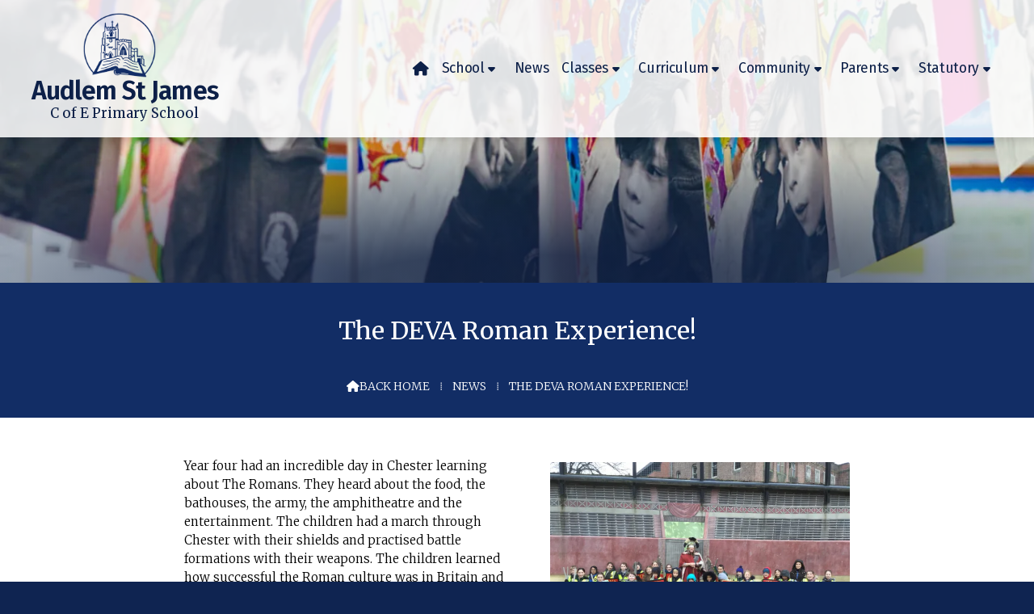

--- FILE ---
content_type: text/html; charset=UTF-8
request_url: https://www.audlemstjames.org.uk/news/deva-roman-experience.html
body_size: 4219
content:
<!DOCTYPE html>
<html lang="en">
<head>
<meta charset="utf-8">
<title>Audlem St James | The DEVA Roman Experience!</title>
<meta name="description" content="Audlem St James offers &#39;The DEVA Roman Experience!&#39; page showcasing exciting activities and learning opportunities for students in Cheshire.">
<meta name="viewport" content="width=device-width, initial-scale=1, maximum-scale=5">
<meta name="format-detection" content="telephone=no">
<link rel="canonical" href="https://www.audlemstjames.org.uk/news/deva-roman-experience.html">

<!-- AUDLEMSTJAMES RESOURCES -->
<link rel="preconnect" href="https://l1.tm-web-02.co.uk" crossorigin>
<link rel="preconnect" href="https://l2.tm-web-02.co.uk" crossorigin>
<link rel="preconnect" href="https://l3.tm-web-02.co.uk" crossorigin>
<link rel="preconnect" href="https://l4.tm-web-02.co.uk" crossorigin>
<link rel="preconnect" href="https://fonts.googleapis.com">
<link rel="preconnect" href="https://fonts.gstatic.com" crossorigin>
<link href="https://fonts.googleapis.com/css2?family=Fira+Sans:ital,wght@0,300;0,400;0,600&family=Josefin+Sans:ital,wght@0,300;0,400;0,600&family=Merriweather:ital,wght@0,300;0,400;0,500;0,600;0,900;1,300;1,400&family=Poppins:ital,wght@0,300;0,400;0,500&family=Raleway:ital,wght@1,400&family=Work+Sans:ital,wght@0,300&display=swap" rel="stylesheet">
<link rel="stylesheet" href="/styles-121-11-0-1-793.css" type="text/css" defer>
<script rel="preconnect" type="text/javascript" src="/javascript.js"></script>
<script rel="preconnect" type="text/javascript" src="/javascript-swp.js"></script>

<!-- SOCIAL PROPERTIES -->
<meta property="og:title" content="Audlem St James - The DEVA Roman Experience!">
<meta property="og:type" content="article">
<meta property="og:image" content="https://l5.tm-web-02.co.uk/lib/image-dynamic-jpg-729161.webp">
<meta property="og:description" content="Audlem St James offers 'The DEVA Roman Experience!' page showcasing exciting activities and learning opportunities for students in Cheshire.">
<meta property="og:url" content="https://www.audlemstjames.org.uk/news/deva-roman-experience.html">
<meta property="fb:app_id" content="337514312984569">
<meta name="twitter:card" content="summary">
<meta name="twitter:title" content="Audlem St James - The DEVA Roman Experience!">
<meta name="twitter:image" content="https://l1.tm-web-02.co.uk/lib/image-square-jpg-729161.webp">
<meta name="twitter:description" content="Audlem St James offers 'The DEVA Roman Experience!' page showcasing exciting activities and learning opportunities for students in Cheshire.">

<!-- GOOGLE ANALYTICS -->
<script async src="https://www.googletagmanager.com/gtag/js?id=G-FKHHMM6SN0"></script><script> window.dataLayer = window.dataLayer || []; function gtag(){dataLayer.push(arguments);} gtag('js',new Date()); gtag('config','G-FKHHMM6SN0');</script>
</head>

<!-- PR0121 PA157185 CA0 -->
<body>
<div id="wrp" class="dsk f22 p157185 pp116211"><div class="slw sp60" id="hed"><div class="mdw"><div class="nwr mid bar"><div class="ham rgt" data-menu="nv1" role="button" tabindex="0" aria-controls="main" aria-expanded="false" style="display:none;"><div class="hic"><span></span><span></span><span></span></div></div><nav id="nv1" class="xnv bar rgt mid" data-position="header" data-style="bar" data-align-bar="rgt" data-align-twr="rgt" data-toggle="rgt" aria-label="Main menu"><ul role="menubar"><li class="st2"><a href="/" role="menuitem"><i class="ico stn ps1 sz1">&#xF015;</i></a></li><li class="st1 hch"><span class="pla" role="menuitem">School</span><span class="tog"></span><ul role="menubar"><li class="st1"><a href="/school/school-diary.html" role="menuitem">School Diary</a></li><li class="st1"><a href="/school/staff-list.html" role="menuitem">Staff List</a></li><li class="st1"><a href="/school/friends-of-audlem-st-james.html" role="menuitem">Friends of Audlem St James</a></li><li class="st1"><a href="/school/school-parliament.html" role="menuitem">School Parliament</a></li><li class="st1"><a href="/school/opal-play.html" role="menuitem">Opal Play</a></li><li class="st1"><a href="/school/admissions.html" role="menuitem">Admissions</a></li><li class="st1"><a href="/school/vacancies.html" role="menuitem">Vacancies</a></li><li class="st1"><a href="/school/governors.html" role="menuitem">Governors</a></li></ul></li><li class="st1"><a href="/news.html" role="menuitem">News</a></li><li class="st1 hch"><span class="pla" role="menuitem">Classes</span><span class="tog"></span><ul role="menubar"><li class="st1"><a href="/class-pages/year-r.html" role="menuitem">Year R &ndash; Amethyst Class</a></li><li class="st1"><a href="/class-pages/year-1.html" role="menuitem">Year 1 &ndash; Sapphire Class</a></li><li class="st1"><a href="/class-pages/year-2.html" role="menuitem">Year 2 &ndash; Pearl Class</a></li><li class="st1"><a href="/class-pages/year-3.html" role="menuitem">Year 3 &ndash; Amber Class</a></li><li class="st1"><a href="/class-pages/year-4.html" role="menuitem">Year 4 &ndash; Emerald Class</a></li><li class="st1"><a href="/class-pages/year-5.html" role="menuitem">Year 5 &ndash; Ruby Class</a></li><li class="st1"><a href="/class-pages/year-6.html" role="menuitem">Year 6 &ndash; Diamond Class</a></li></ul></li><li class="st1 hch"><span class="pla" role="menuitem">Curriculum</span><span class="tog"></span><ul role="menubar"><li class="st1"><a href="/curriculum/audlem-curriculum-map.html" role="menuitem">Audlem Curriculum Map</a></li><li class="st1"><a href="/curriculum/eyfs-curriculum.html" role="menuitem">EYFS Curriculum</a></li><li class="st1"><a href="/curriculum/english-reading.html" role="menuitem">English</a></li><li class="st1"><a href="/curriculum/mathematics.html" role="menuitem">Mathematics</a></li><li class="st1"><a href="/curriculum/science.html" role="menuitem">Science</a></li><li class="st1"><a href="/curriculum/re.html" role="menuitem">RE</a></li><li class="st1"><a href="/curriculum/it.html" role="menuitem">IT</a></li><li class="st1"><a href="/curriculum/history.html" role="menuitem">Humanities</a></li><li class="st1"><a href="/curriculum/art.html" role="menuitem">Art</a></li><li class="st1"><a href="/curriculum/music.html" role="menuitem">Music</a></li><li class="st1"><a href="/curriculum/dt.html" role="menuitem">DT</a></li><li class="st1"><a href="/curriculum/pe.html" role="menuitem">PE</a></li><li class="st1"><a href="/curriculum/mfl-modern-foreign-languages.html" role="menuitem">MFL (Modern Foreign Languages)</a></li><li class="st1"><a href="/curriculum/rse-relationships-and-sex-education.html" role="menuitem">PSHCE/RSE (Relationships &amp; Sex Education)</a></li><li class="st1"><a href="/curriculum/5rs.html" role="menuitem">5Rs</a></li><li class="st1"><a href="/curriculum/asj-online-learning.html" role="menuitem">ASJ Online Learning</a></li></ul></li><li class="st1 hch"><span class="pla" role="menuitem">Community</span><span class="tog"></span><ul role="menubar"><li class="st1"><a href="/community/christian-distinctiveness.html" role="menuitem">Christian Distinctiveness</a></li><li class="st1"><a href="/community/collective-worship.html" role="menuitem">Collective Worship</a></li><li class="st1"><a href="/community/school-prayer.html" role="menuitem">School Prayer</a></li><li class="st1"><a href="/community/siams-report.html" role="menuitem">SIAMS Report</a></li><li class="st1"><a href="/community/audlem-education-foundation.html" role="menuitem">Audlem Education Foundation</a></li><li class="st1"><a href="/community/links-to-st-james-church.html" role="menuitem">Links to St James Church</a></li><li class="st1"><a href="/community/church-services.html" role="menuitem">Church Services</a></li></ul></li><li class="st1 hch"><span class="pla" role="menuitem">Parents</span><span class="tog"></span><ul role="menubar"><li class="st1 hch"><a href="/parents/newsletters.html" role="menuitem">Letters</a><span class="tog"></span><ul role="menubar"><li class="st1"><a href="/parents/newsletters/school-trips.html" role="menuitem">School Trips</a></li><li class="st1"><a href="/parents/newsletters/sports-other-letters.html" role="menuitem">Sports & Other Letters</a></li><li class="st1"><a href="/parents/newsletters/termly-diary-info-sheets.html" role="menuitem">Termly Diary &amp; Info Sheets</a></li><li class="st1"><a href="/parents/newsletters/weekly-newsletters.html" role="menuitem">Weekly Newsletters</a></li></ul></li><li class="st1 hch"><a href="/parents/parent-handouts.html" role="menuitem">Parent Handouts</a><span class="tog"></span><ul role="menubar"><li class="st1"><a href="/parents/parent-handouts/child-mental-health-week.html" role="menuitem">Child Mental Health Week</a></li><li class="st1"><a href="/parents/parent-handouts/end-of-ks1-assessments.html" role="menuitem">End of KS1 Assessments</a></li><li class="st1"><a href="/parents/parent-handouts/end-of-ks2-assessments.html" role="menuitem">End of KS2 Assessments</a></li><li class="st1"><a href="/parents/parent-handouts/end-of-year-group-expectations.html" role="menuitem">End of Year Group Expectations</a></li><li class="st1"><a href="/parents/parent-handouts/eyfs.html" role="menuitem">EYFS</a></li><li class="st1"><a href="/parents/parent-handouts/helping-your-child-with-maths.html" role="menuitem">Helping Your Child With Maths</a></li><li class="st1"><a href="/parents/parent-handouts/helping-your-child-with-reading.html" role="menuitem">Helping Your Child With Reading</a></li><li class="st1"><a href="/parents/parent-handouts/helping-your-child-with-spelling.html" role="menuitem">Helping Your Child With Spelling</a></li><li class="st1"><a href="/parents/parent-handouts/meet-teacher.html" role="menuitem">Meet The Teacher</a></li><li class="st1"><a href="/parents/parent-handouts/visits.html" role="menuitem">Visits</a></li></ul></li><li class="st1 hch"><a href="/parents/parent-information.html" role="menuitem">Parent Information</a><span class="tog"></span><ul role="menubar"><li class="st1"><a href="/parents/parent-information/school-time.html" role="menuitem">School Time</a></li><li class="st1"><a href="/parents/parent-information/abc-childcare.html" role="menuitem">Tiger Club &ndash; before/after school care</a></li><li class="st1"><a href="/parents/parent-information/afterschool-club.html" role="menuitem">Afterschool Club</a></li><li class="st1"><a href="/parents/parent-information/assessment-guide-for-parents.html" role="menuitem">Assessment Guide for Parents</a></li><li class="st1"><a href="/parents/parent-information/church-school-inspection.html" role="menuitem">Church School Inspection</a></li><li class="st1"><a href="/parents/parent-information/holiday-dates.html" role="menuitem">Holiday Dates</a></li><li class="st1"><a href="/parents/parent-information/new-starters.html" role="menuitem">New Starters</a></li><li class="st1"><a href="/parents/parent-information/parent-forum.html" role="menuitem">Parent Forum</a></li><li class="st1"><a href="/parents/parent-information/phonics.html" role="menuitem">Phonics</a></li><li class="st1"><a href="/parents/parent-information/school-dinners.html" role="menuitem">School Dinners</a></li><li class="st1"><a href="/parents/parent-information/school-forms.html" role="menuitem">School Forms</a></li><li class="st1"><a href="/parents/parent-information/school-nurse.html" role="menuitem">School Nurse</a></li><li class="st1"><a href="/parents/parent-information/special-needs.html" role="menuitem">Special Educational  Needs</a></li><li class="st1"><a href="/parents/parent-information/support-services.html" role="menuitem">Support Services</a></li><li class="st1"><a href="/parents/parent-information/uniform.html" role="menuitem">Uniform</a></li></ul></li><li class="st1 hch"><a href="/parents/well-being.html" role="menuitem">Wellbeing</a><span class="tog"></span><ul role="menubar"><li class="st1"><a href="/parents/well-being/home-well-being-for-all.html" role="menuitem">Emotionally Healthy Schools</a></li><li class="st1"><a href="/parents/well-being/parents-network.html" role="menuitem">Parent Network</a></li><li class="st1"><a href="/parents/well-being/resilience-passport.html" role="menuitem">Resilience Passport</a></li><li class="st1"><a href="/parents/well-being/well-being-for-children.html" role="menuitem">Wellbeing For Children</a></li><li class="st1"><a href="/parents/well-being/well-being-resources.html" role="menuitem">Wellbeing Resources</a></li></ul></li><li class="st1"><a href="/parents/return-to-school.html" role="menuitem">Return to School</a></li><li class="st1 hch"><a href="/parents/safeguarding-and-e-safety.html" role="menuitem">Safeguarding</a><span class="tog"></span><ul role="menubar"><li class="st1"><a href="/parents/safeguarding-and-e-safety/junior-safeguarding-team.html" role="menuitem">Junior Safeguarding Team</a></li><li class="st1"><a href="/parents/safeguarding-and-e-safety/e-safety-champions.html" role="menuitem">E-safety champions</a></li><li class="st1"><a href="/parents/safeguarding-and-e-safety/links-with-police.html" role="menuitem">Links With Police</a></li><li class="st1"><a href="/parents/safeguarding-and-e-safety/online-safety-at-home.html" role="menuitem">Online Safety at Home</a></li><li class="st1"><a href="/parents/safeguarding-and-e-safety/useful-websites-for-parents.html" role="menuitem">Useful Websites For Parents</a></li><li class="st1"><a href="/parents/safeguarding-and-e-safety/prevent-stategy.html" role="menuitem">Prevent Stategy</a></li><li class="st1"><a href="/parents/safeguarding-and-e-safety/operation-encompass.html" role="menuitem">Operation Encompass</a></li></ul></li><li class="st1"><a href="/parents/curriculum-enrichment.html" role="menuitem">Curriculum Enrichment</a></li></ul></li><li class="st1 hch"><span class="pla" role="menuitem">Statutory</span><span class="tog"></span><ul role="menubar"><li class="st1"><a href="/statutory/ofsted.html" role="menuitem">Ofsted</a></li><li class="st1"><a href="/statutory/british-values.html" role="menuitem">British Values</a></li><li class="st1"><a href="/statutory/policies.html" role="menuitem">Policies</a></li><li class="st1"><a href="/statutory/send.html" role="menuitem">SEND</a></li><li class="st1"><a href="/statutory/pupil-premium.html" role="menuitem">Pupil Premium</a></li><li class="st1"><a href="/statutory/results-performance.html" role="menuitem">Results and Performance</a></li><li class="st1"><a href="/statutory/sports-funding.html" role="menuitem">Sports Funding</a></li><li class="st1"><a href="/statutory/covid-19.html" role="menuitem">Covid-19</a></li></ul></li></ul></nav></div></div><header class="hda"><a id="log" href="https://www.audlemstjames.org.uk/" title="Audlem St James Home"><img itemprop="logo" src="https://l2.tm-web-02.co.uk/lib/image-original-581404.webp" alt="Audlem St James Logo"/></a><div class="ttl"><div class="inr">Audlem St James</div></div><div class="sub"><div class="inr">C of E Primary School</div></div><div class="clr"></div></header></div><!-- BL1 --><div id="bl1"><div class="bw1"><div id="bn29409" style="height:350px" class="bn2 w100 stl nm1 ful" data-numani="0"><div id="mdb_581970" class="mdb" style="background-image:url(https://l3.tm-web-02.co.uk/lib/image-large-wp2-581970.webp); background-position:center 20%;"><div class="bon"></div></div></div></div></div><!-- BL1 --><div id="phw"><div id="pho" class="sel"><div id="phi"><h1>The DEVA Roman Experience!</h1><div id="brd"><a href="/"><i class="ico stn"></i><span>Back home</span></a><span class="br3">&#8286;</span><a href="/news.html">News</a><span class="br3">&#8286;</span>The DEVA Roman Experience!</div></div></div></div><?xml encoding="utf-8"?><div class="tw1"><div class="txi"><div class="txt sel tx1 lft"><div class="mw1 rgt" style="width:45%"><div class="mdi twr"><a href="javascript:void(0)" data-pui="729161" class="w25 sp12"><img src="https://l5.tm-web-02.co.uk/lib/image-dynamic-wp2-729161.webp" alt="IMG_6512"></a><a href="javascript:void(0)" data-pui="729160" class="w25 sp6"><img src="https://l5.tm-web-02.co.uk/lib/image-square-wp1-729160.webp" alt="IMG_6485"></a><a href="javascript:void(0)" data-pui="729159" class="w25 sp6"><img src="https://l4.tm-web-02.co.uk/lib/image-square-wp1-729159.webp" alt="IMG_6476"></a><a href="javascript:void(0)" data-pui="729157" class="w25 sp6"><img src="https://l1.tm-web-02.co.uk/lib/image-square-wp1-729157.webp" alt="IMG_6455"></a><a href="javascript:void(0)" data-pui="729156" class="w25 sp6"><img src="https://l4.tm-web-02.co.uk/lib/image-square-wp1-729156.webp" alt="IMG_6448"></a></div></div><p>Year four had an incredible day in Chester learning about The Romans. They heard about the food, the bathouses, the army, the amphitheatre and the entertainment. The children had a march through Chester with their shields and practised battle formations with their weapons. The children learned how successful the Roman culture was in Britain and how their occupation improved Britain whilst they were here.</p></div></div></div>
<div id="foi" class="pc3 w0"><div id="fin"><div class="pan pn1"><div class="pni"><h3>Quick Links</h3><div class="men"><a href="/news.html" class="ver">News</a><a href="/school/school-diary.html" class="ver">School Diary</a><a href="/statutory/ofsted.html" class="ver">Ofsted</a><a href="/contact.html" class="ver">Contact</a></div><div class="img"><a href="https://www.thecornoviitrust.org" target="_blank"><img class="cen" src="https://l1.tm-web-02.co.uk/lib/image-original-691521.webp" alt="Audlem St James"></a><div class="clr"></div></div></div></div><div class="pan pn2"><div class="pni"><h3>Contact Us</h3><div class="txu"><p>Audlem St. James<br />C.E. Primary School<br />Heathfield Road<br />Audlem<br />Cheshire<br />CW3 0HH</p></div><div class="btw"><a href="/contact.html" class="btt cen">Quick Contact</a><div class="clr"></div></div></div></div><div class="pan pn3"><div class="pni"><h3>Our Partners</h3><div class="img"><img class="cen" src="https://l5.tm-web-02.co.uk/lib/image-original-581157.webp" alt="Audlem St James"><div class="clr"></div></div></div></div><div class="clr"></div></div></div><div id="fot"><footer class="fta"><div class="sb1 rgt"><div class="soc"><a href="https://x.com/AudlemSJ" title="Visit our X Feed" aria-label="Audlem St James X Feed" target="_blank" rel="noopener me"><i class="ico bra">&#xE61B;</i></a></div></div><div class="ttl"><div class="inr">&copy; 2026 &ndash; Audlem St James CE Primary School</div></div><div class="clr"></div></footer><div class="nwr bar"><nav id="nv3" class="xnv bar rgt" data-position="footer" data-style="bar" data-align-bar="rgt" data-align-twr="rgt" data-toggle="" aria-label="Footer menu"><ul role="menubar"><li class="st1"><a href="https://ico.org.uk/for-organisations/guide-to-freedom-of-information/publication-scheme/#2" role="menuitem" target="_blank" rel="external">F.O.I.</a></li><li class="st1"><a href="/cloud" role="menuitem">Admin</a></li></ul></nav></div></div></div>

</body>
</html>

--- FILE ---
content_type: text/css;charset=UTF-8
request_url: https://www.audlemstjames.org.uk/styles-121-11-0-1-793.css
body_size: 98936
content:
@font-face{font-family:'icons';src:url(https://l1.tm-web-02.co.uk/fon/ico/icons1.woff2) format('woff2');font-weight:400;font-display:swap}@font-face{font-family:'icons';src:url(https://l1.tm-web-02.co.uk/fon/ico/brands.woff2) format('woff2');font-weight:700;font-display:swap}@font-face{font-family:'bullets1';src:url(https://l1.tm-web-02.co.uk/fon/ico/bullets1.woff2) format('woff2');font-display:swap}@font-face{font-family:'bullets2';src:url(https://l1.tm-web-02.co.uk/fon/ico/bullets2.woff2) format('woff2');font-display:swap}*{outline:0}*:active{outline:none}a:link,a:hover,a:active{outline:0!important}html{-webkit-touch-callout:none;-webkit-user-select:none;user-select:none;-webkit-text-size-adjust:100%}body{overflow:auto;scrollbar-width:none;-ms-overflow-style:none;margin:0}body::-webkit-scrollbar{display:none}main{display:block}.sel{-webkit-touch-callout:text;-webkit-user-select:text;user-select:text}hr{box-sizing:content-box;height:0;overflow:visible}pre{font-family:monospace,monospace;font-size:1em}a{background-color:#fff0}abbr[title]{border-bottom:none;text-decoration:underline;text-decoration:underline dotted}b,strong{font-weight:bolder}code,kbd,samp{font-family:monospace,monospace;font-size:1em}small{font-size:80%}sub,sup{font-size:75%;line-height:0;position:relative;vertical-align:baseline}sub{bottom:-.25em}sup{top:-.5em}img{display:block;border-style:none}button,optgroup,select,textarea,input:is([type="button"],[type="submit"],[type="reset"]){font-family:inherit;font-size:100%;margin:0;overflow:visible;outline:none;-webkit-appearance:none!important;appearance:none!important}input:hover,input:active,input:focus,textarea:active,textarea:hover,textarea:focus,button:focus,button:active,button:hover{outline:0}button,select{text-transform:none}button::-moz-focus-inner,[type="button"]::-moz-focus-inner,[type="reset"]::-moz-focus-inner,[type="submit"]::-moz-focus-inner{border-style:none;padding:0}button:-moz-focusring,[type="button"]:-moz-focusring,[type="reset"]:-moz-focusring,[type="submit"]:-moz-focusring{outline:1px dotted ButtonText}fieldset{padding:.35em .75em .625em}legend{box-sizing:border-box;color:inherit;display:table;max-width:100%;padding:0;white-space:normal}progress{vertical-align:baseline}textarea{overflow:auto}[type="checkbox"],[type="radio"]{box-sizing:border-box;padding:0}[type="number"]::-webkit-inner-spin-button,[type="number"]::-webkit-outer-spin-button{height:auto}[type="search"]{-webkit-appearance:textfield;outline-offset:-2px}[type="search"]::-webkit-search-decoration{-webkit-appearance:none;appearance:none}::-webkit-file-upload-button{-webkit-appearance:button;font:inherit}details{display:block}summary{display:list-item}template{display:none}[hidden]{display:none}.elb,.elt,.elf{display:inline-block;position:absolute;top:0;left:0;padding:.5rem 0.4rem!important;text-align:center;font-size:.5rem;line-height:.5rem;font-family:arial;font-weight:700;color:#FFF;background:red;border-radius:0 0 .2rem 0;z-index:10;text-transform:uppercase}.elb{background:red}.elt{background:green}.elf{background:blue}.elc{position:absolute;z-index:1;display:block;text-align:center;padding:.5rem 0!important;font-size:.5rem;line-height:.5rem;font-family:arial;font-weight:700;background:rgb(128 128 128 / .7);color:#FFF;text-transform:uppercase;width:100%}html{box-sizing:border-box}*,*:before,*:after{box-sizing:inherit}.clr{clear:both}#lod{display:block;position:fixed;top:0;left:0;width:100%;height:100%;z-index:8;background-color:rgb(255 255 255 / .2)}body:has(#wrp) #lod{background-color:#fff0}#lod span{display:block;width:calc(100% - 300px);margin:60px 0 0 300px;height:100%;background-color:rgb(255 255 255);border-top-left-radius:2rem}#lod .lgf{position:absolute;top:10px;left:10px;width:16px;height:16px;background:url(/img/gen/lod.gif) no-repeat center center;background-size:contain;z-index:9}#mes{display:none;position:fixed;top:0;left:0;width:100%;line-height:2.7rem;height:2.8rem;color:#FFF;text-align:center;font-size:.9rem;font-family:-apple-system,BlinkMacSystemFont,"Segoe UI",Roboto,Oxygen,Ubuntu,Cantarell,"Open Sans","Helvetica Neue",sans-serif;letter-spacing:.01rem;font-weight:600;z-index:9;backdrop-filter:blur(10px);-webkit-backdrop-filter:blur(10px)}#mes .cls{position:absolute;right:0;top:0;display:block;font-size:.8rem;line-height:1.5rem;height:1.5rem;width:1.5rem;border-radius:50rem;font-weight:400;color:rgb(255 255 255 / .6);background:rgb(0 0 0 / .05);margin:.5rem .5rem 0 0;text-shadow:none;cursor:pointer;transition:all 0.55s}#mes .cls:hover{color:#FFF;background:rgb(0 0 0 / .2);transform:scale(1.1)}#mes.lv1{background:repeating-linear-gradient(45deg,rgb(87 148 46 / .85),rgb(87 148 46 / .85) 20px,rgb(79 140 40 / .85) 20px,rgb(79 140 40 / .85) 40px)}#mes.lv2{background:repeating-linear-gradient(45deg,rgb(70 142 169 / .85),rgb(70 142 169 / .85) 20px,rgb(62 134 159 / .85) 20px,rgb(62 134 159 / .85) 40px)}#mes.lv3{background:repeating-linear-gradient(45deg,rgb(201 134 54 / .85),rgb(201 134 54 / .85) 20px,rgb(192 125 48 / .85) 20px,rgb(192 125 48 / .85) 40px)}#mes.lv4{background:repeating-linear-gradient(45deg,rgb(184 62 61 / .85),rgb(184 62 61 / .85) 20px,rgb(174 53 53 / .85) 20px,rgb(174 53 53 / .85) 40px)}#pwp{position:fixed;display:flex;justify-content:center;align-items:center;top:0;bottom:0;left:0;right:0;background:rgb(0 0 0 / .7);z-index:6}#pwp #pop{position:relative;display:block;margin:2rem;z-index:7;box-shadow:0 0 5px 2px rgb(0 0 0 / .2);width:0;height:0;opacity:0;transform:scale(0);transition:transform 0.3s ease,opacity 0.3s ease}#pwp #pop_ifr{width:100%;background:#FFF;border:none;border-radius:.2rem}#pwp #pop #pcl,#pwp #pop #pmv,#bwp #bnp .pcl{position:absolute;top:-10px;width:21px;height:21px;background-color:#FFF;background-size:21px 21px;background-position:center center;cursor:pointer;box-shadow:0 0 5px 2px rgb(0 0 0 / .2);transition:all 0.55s;border:.08rem solid #FFF;border-radius:50rem}#pwp #pop #pcl,#bwp #bnp .pcl{background-image:url('data:image/svg+xml;utf8,<svg xmlns="http://www.w3.org/2000/svg" height="24" viewBox="0 -960 960 960" width="24" fill="rgba(33, 33, 33, 1.0)" fill-opacity="1"><path d="m480-424 116 116q11 11 28 11t28-11q11-11 11-28t-11-28L536-480l116-116q11-11 11-28t-11-28q-11-11-28-11t-28 11L480-536 364-652q-11-11-28-11t-28 11q-11 11-11 28t11 28l116 116-116 116q-11 11-11 28t11 28q11 11 28 11t28-11l116-116Zm0 344q-83 0-156-31.5T197-197q-54-54-85.5-127T80-480q0-83 31.5-156T197-763q54-54 127-85.5T480-880q83 0 156 31.5T763-763q54 54 85.5 127T880-480q0 83-31.5 156T763-197q-54 54-127 85.5T480-80Z"/></svg>');right:-10px}#pwp #pop #pmv{background-image:url('data:image/svg+xml;utf8,<svg xmlns="http://www.w3.org/2000/svg" height="24" viewBox="0 -960 960 960" width="24" fill="rgba(33, 33, 33, 1.0)" fill-opacity="1"><path d="M 480 -880.15625 C 429.08831 -880.15625 379.0274 -870.50079 329.76562 -850.9375 C 280.50385 -831.37421 236.31407 -801.93908 197.1875 -762.8125 C 158.06092 -723.68593 128.62579 -679.49614 109.0625 -630.23438 C 89.499213 -580.97261 79.84375 -530.91169 79.84375 -480 C 79.84375 -429.08831 89.499213 -379.0274 109.0625 -329.76562 C 128.62578 -280.50386 158.06092 -236.31407 197.1875 -197.1875 C 236.31407 -158.06092 280.50386 -128.62578 329.76562 -109.0625 C 379.02739 -89.499213 429.08831 -79.84375 480 -79.84375 C 530.91169 -79.84375 580.9726 -89.499206 630.23438 -109.0625 C 679.49614 -128.62578 723.68593 -158.06092 762.8125 -197.1875 C 801.93908 -236.31407 831.37422 -280.50386 850.9375 -329.76562 C 870.50079 -379.0274 880.15625 -429.08831 880.15625 -480 C 880.15625 -530.91169 870.50079 -580.9726 850.9375 -630.23438 C 831.37421 -679.49615 801.93908 -723.68593 762.8125 -762.8125 C 723.68593 -801.93908 679.49614 -831.37421 630.23438 -850.9375 C 580.97261 -870.50079 530.91169 -880.15625 480 -880.15625 z M 480 -787.57812 C 486.55349 -787.57812 492.59082 -785.9344 498.20312 -782.73438 C 501.9463 -780.96398 505.39581 -778.51043 508.4375 -775.46875 C 508.65758 -775.24866 508.92703 -775.06725 509.14062 -774.84375 L 576.09375 -707.89062 C 583.42706 -700.55721 587.03126 -691.25518 587.03125 -679.92188 C 587.03127 -668.58854 583.42705 -659.2084 576.09375 -651.875 C 568.76033 -644.54168 559.30205 -640.93749 547.96875 -640.9375 C 536.63545 -640.9375 527.41149 -644.54163 520.07812 -651.875 L 519.60938 -652.26562 L 519.60938 -519.60938 L 651.40625 -519.60938 C 644.35824 -526.87455 640.93748 -535.9969 640.9375 -547.10938 C 640.93747 -558.44272 644.54168 -567.82283 651.875 -575.15625 C 659.20839 -582.48954 668.58856 -586.09377 679.92188 -586.09375 C 691.25517 -586.09375 700.55721 -582.48957 707.89062 -575.15625 L 775.46875 -507.57812 C 776.3854 -506.66147 777.32464 -505.74397 778.125 -504.76562 C 778.28201 -504.5737 778.44123 -504.33496 778.59375 -504.14062 C 784.5636 -496.95484 787.57812 -488.93922 787.57812 -480 C 787.57812 -473.4964 785.98668 -467.44845 782.8125 -461.875 C 781.0363 -458.07831 778.54718 -454.64094 775.46875 -451.5625 C 775.24866 -451.34242 775.06727 -451.073 774.84375 -450.85938 L 707.89062 -383.90625 C 700.5572 -376.57294 691.25518 -372.96874 679.92188 -372.96875 C 668.58855 -372.96873 659.2084 -376.57295 651.875 -383.90625 C 644.54168 -391.23967 640.93749 -400.69795 640.9375 -412.03125 C 640.9375 -423.36455 644.54163 -432.58851 651.875 -439.92188 L 652.26562 -440.39062 L 519.60938 -440.39062 L 519.60938 -307.73438 L 520.07812 -308.125 C 527.41149 -315.45837 536.63548 -319.06255 547.96875 -319.0625 C 559.30209 -319.06253 568.76033 -315.45832 576.09375 -308.125 C 583.42704 -300.79161 587.03127 -291.41143 587.03125 -280.07812 C 587.03124 -268.74482 583.42706 -259.44278 576.09375 -252.10938 L 508.4375 -184.53125 C 507.52084 -183.6146 506.60334 -182.67536 505.625 -181.875 C 503.28219 -179.9583 500.74957 -178.43879 498.04688 -177.1875 C 492.48703 -174.03176 486.48457 -172.42188 480 -172.42188 C 470.82778 -172.42188 462.56096 -175.59258 455.23438 -181.875 C 454.25236 -182.67654 453.33853 -183.6146 452.42188 -184.53125 C 452.20178 -184.75134 452.01047 -184.93275 451.79688 -185.15625 L 384.84375 -252.10938 C 377.51044 -259.4428 373.90622 -268.74485 373.90625 -280.07812 C 373.90623 -291.41146 377.51046 -300.7916 384.84375 -308.125 C 392.17716 -315.4583 401.55729 -319.06254 412.89062 -319.0625 C 423.99746 -319.06252 433.12722 -315.63455 440.39062 -308.59375 L 440.39062 -440.39062 L 307.73438 -440.39062 C 315.0677 -433.0572 318.67188 -423.75517 318.67188 -412.42188 C 318.67188 -401.08857 315.06768 -391.70841 307.73438 -384.375 C 300.40098 -377.0417 290.9427 -373.43749 279.60938 -373.4375 C 268.27607 -373.43749 259.05217 -377.04169 251.71875 -384.375 L 184.76562 -451.32812 C 184.54185 -451.5415 184.28259 -451.73304 184.0625 -451.95312 C 180.45033 -455.5653 177.75543 -459.70216 175.9375 -464.29688 L 175.9375 -464.375 L 175.85938 -464.375 L 175.85938 -464.45312 L 175.85938 -464.53125 L 175.78125 -464.60938 L 175.78125 -464.6875 L 175.70312 -464.76562 C 173.5118 -469.52236 172.42188 -474.60181 172.42188 -480 C 172.42188 -485.44038 173.47759 -490.60176 175.70312 -495.39062 C 177.06791 -498.96589 179.03847 -502.16659 181.48438 -505.15625 C 182.28475 -506.13457 183.65256 -506.81705 184.0625 -508.04688 L 251.71875 -575.625 C 259.05215 -582.95831 268.27608 -586.56249 279.60938 -586.5625 C 290.94268 -586.56251 300.40098 -582.95829 307.73438 -575.625 C 315.0677 -568.29158 318.67189 -558.91146 318.67188 -547.57812 C 318.6719 -536.24485 315.06768 -526.94279 307.73438 -519.60938 L 440.39062 -519.60938 L 440.39062 -651.40625 C 433.13277 -644.38789 423.97989 -640.93748 412.89062 -640.9375 C 401.5573 -640.93747 392.17717 -644.54168 384.84375 -651.875 C 377.51046 -659.20839 373.90625 -668.58858 373.90625 -679.92188 C 373.90626 -691.25518 377.51043 -700.55721 384.84375 -707.89062 L 452.42188 -775.46875 C 453.33854 -776.38541 454.25603 -777.32464 455.23438 -778.125 C 462.56291 -784.39337 470.82782 -787.57812 480 -787.57812 z " /></svg>');right:15px}#pwp #pop #pcl:hover,#pwp #pop #pmv:hover{transform:scale(1.2)}#pwp #pct{height:29px;color:#555;font-size:13.3pt;line-height:36px;text-indent:13px;background:#FFF}#pui_pop{position:fixed;top:0;left:0;width:100vw;height:100vh;background:#000;display:flex;justify-content:center;align-items:center;z-index:7;opacity:0;transition:opacity 0.3s ease}#pui_pop.pui_shw{opacity:1}.pui_wrp{position:relative;width:100%;height:100%;overflow:hidden}.pui_cls{position:absolute;top:0;right:0;width:100px;height:100px;cursor:pointer;z-index:8;padding:20px 30px 0 0;display:flex;justify-content:flex-end;align-items:flex-start;transition:0.55s}.pui_cls span{color:#FFF;opacity:.6;font-size:30px;list-style:1;display:inline-block;transition:transform 0.55s,opacity 0.55s;transform-origin:center center}.pui_cls:hover span{transform:scale(1.2);opacity:1}.swiper-container{width:100%;height:100%}.swiper-slide{display:flex;justify-content:center;align-items:center;height:100%;width:100%}.pui_img{max-width:100%;max-height:100%;object-fit:contain;display:block;margin:auto;top:50%;left:50%;position:absolute;transform:translateY(-50%) translateX(-50%)}html:has(.pui_lck),body.pui_lck{overflow:hidden;touch-action:none}.pui_inf{position:absolute;bottom:0;width:100%;background:rgb(0 0 0 / .6);color:#fff;padding:1rem;box-sizing:border-box;line-height:1rem;display:none;z-index:8;text-align:center}.pui_inf p{padding:0;margin:0 20%;font-size:.9rem}.pui_inf b{display:block;padding:.4rem 0 0 0;margin:0;font-size:.75rem;font-weight:400;line-height:1rem}.pui_inf b a{color:#D5FBFF}.pui_inf b a:hover{text-decoration:none}.pui_nav{position:absolute;top:50%;transform:translateY(-50%);font-size:40px;color:#fff;cursor:pointer;z-index:8;user-select:none;opacity:.6;padding:10px;transition:opacity 0.55s ease}.pui_nav:hover{opacity:1}.pui_nav_lft{left:20px}.pui_nav_rgt{right:20px}#bwp{position:fixed;top:0;left:0;width:100%;height:100%;background:rgb(0 0 0 / .7);z-index:6;opacity:0;display:flex;align-items:center;justify-content:center}#bwp #bnp.st1{width:400px}#bwp #bnp.st2{width:600px}#bwp #bnp.st3{width:900px}@media all and (max-width:1020px){#bwp #bnp.st1,#bwp #bnp.st2,#bwp #bnp.st3{width:90%}}#bwp #bnp .nm1{display:block;-webkit-overflow-scrolling:touch;overflow:visible}#bwp #bnp .bon{box-shadow:0 0 5px 2px rgb(0 0 0 / .2)}#bwp #bnp .pcl{z-index:1}#bwp #bnp .pcl:hover{transform:scale(1.1)}#upn{position:fixed;top:0;right:0;padding:0 1rem;font-size:.875rem;line-height:2.1rem;height:2.3rem;font-weight:300;color:#CCC;z-index:8;background:rgb(0 0 0 / .75);border-bottom-left-radius:.2rem}#upn a{color:#FFF;text-decoration:none}#upn a:hover{color:#DDD}@media all and (max-width:600px){#upn{width:100%;font-size:.8rem;text-align:center;border-bottom-left-radius:0rem;border-bottom:.05rem solid #AAA;padding:.55rem 0 .5rem 0}}.osm{position:relative;z-index:1}i.ico.stn,i.ico.bra{position:relative;display:inline-block;font-weight:normal!important;font-family:'icons';font-style:normal;font-size:100%}i.ico.bra{font-weight:bold!important}@keyframes ani_01{to{opacity:1}}@keyframes ani_02{from{transform:rotate(0deg)}to{transform:rotate(360deg)}}@keyframes ani_11{from{opacity:0}to{opacity:1}}@keyframes ani_12{from{opacity:0;transform:translateY(2rem) translateZ(0)}to{opacity:1;transform:translateY(0) translateZ(0)}}@keyframes ani_12_cen{from{opacity:0;transform:translateX(-50%) translateY(2rem) translateZ(0)}to{opacity:1;transform:translateX(-50%) translateY(0) translateZ(0)}}@keyframes ani_12_MD_LF{from{opacity:0;transform:translateX(-3rem) translateY(0) translateZ(0)}to{opacity:1;transform:translateX(0) translateY(0) translateZ(0)}}@keyframes ani_12_MD_RG{from{opacity:0;transform:translateX(3rem) translateY(0) translateZ(0)}to{opacity:1;transform:translateX(0) translateY(0) translateZ(0)}}@keyframes ani_12_ICO{0%{transform:scale(0)}70%{transform:scale(1.08)}100%{transform:scale(1)}}@keyframes ani_12_ICO_CEN{0%{transform:translateX(-50%) scale(0)}70%{transform:translateX(-50%) scale(1.08)}100%{transform:translateX(-50%) scale(1)}}@keyframes ani_13{from{opacity:0;transform:translateY(2rem) translateZ(0);filter:blur(10px)}to{opacity:1;transform:translateY(0) translateZ(0);filter:blur(0)}}@keyframes ani_13_cen{from{opacity:0;transform:translateX(-50%) translateY(2rem) translateZ(0);filter:blur(10px)}to{opacity:1;transform:translateX(-50%) translateY(0) translateZ(0);filter:blur(0)}}@keyframes ani_13_MD_LF{from{opacity:0;transform:translateX(-3rem) translateY(0) translateZ(0);filter:blur(10px)}to{opacity:1;transform:translateX(0) translateY(0) translateZ(0);filter:blur(0)}}@keyframes ani_13_MD_RG{from{opacity:0;transform:translateX(3rem) translateY(0) translateZ(0);filter:blur(10px)}to{opacity:1;transform:translateX(0) translateY(0) translateZ(0);filter:blur(0)}}@keyframes ani_13_ICO{0%{transform:scale(0);filter:blur(10px)}70%{transform:scale(1.08);filter:blur(0)}100%{transform:scale(1);filter:blur(0)}}@keyframes ani_13_ICO_CEN{0%{transform:translateX(-50%) scale(0);filter:blur(10px)}70%{transform:translateX(-50%) scale(1.08);filter:blur(0)}100%{transform:translateX(-50%) scale(1);filter:blur(0)}}@keyframes ani_14{from{margin-top:12rem;opacity:0}to{margin-top:0;opacity:1}}@keyframes ani_15{from{height:100%}to{height:0}}@keyframes kb1{from{transform:scale(1);background-position:center center}to{transform:scale(1.5);background-position:top left}}@keyframes kb2{from{transform:scale(1.5);background-position:top left}to{transform:scale(1);background-position:center center}}@keyframes pfifadeup{from{opacity:0;transform:translateY(3rem)}to{opacity:1;transform:translateY(0)}}@keyframes pfifadedown{from{opacity:0;transform:translateY(-3rem)}to{opacity:1;transform:translateY(0)}}@keyframes pfifadeleft{from{opacity:0;transform:translateX(3rem)}to{opacity:1;transform:translateX(0)}}@keyframes pfifaderight{from{opacity:0;transform:translateX(-3rem)}to{opacity:1;transform:translateX(0)}}@view-transition{navigation:auto}::view-transition-old(hed_off),::view-transition-new(hed_off),::view-transition-group(hed_off){animation-duration:0s!important}::view-transition-old(bl1_off),::view-transition-new(bl1_off),::view-transition-group(bl1_off){animation-duration:0s!important}::view-transition-old(cwp_off),::view-transition-new(cwp_off),::view-transition-group(cwp_off){animation-duration:0s!important}::view-transition-old(sig_off),::view-transition-new(sig_off),::view-transition-group(sig_off){animation-duration:0s!important}::view-transition-old(root),::view-transition-new(root){animation-duration:0.2s;animation-timing-function:ease-in-out}@keyframes ptr_1_fade-out{from{opacity:1}to{opacity:0}}@keyframes ptr_1_fade-in{from{opacity:0}to{opacity:1}}@keyframes ptr_2_slide-out-left{from{transform:translateX(0);opacity:1}to{transform:translateX(-100%);opacity:0}}@keyframes ptr_2_slide-in-right{from{transform:translateX(100%);opacity:0}to{transform:translateX(0);opacity:1}}@keyframes ptr_3_slide-out-right{from{transform:translateX(0);opacity:1}to{transform:translateX(100%);opacity:0}}@keyframes ptr_3_slide-in-left{from{transform:translateX(-100%);opacity:0}to{transform:translateX(0);opacity:1}}@keyframes ptr_4_slide-out-up{from{transform:translateY(0);opacity:1}to{transform:translateY(-50px);opacity:0}}@keyframes ptr_4_slide-in-up{from{transform:translateY(50px);opacity:0}to{transform:translateY(0);opacity:1}}@keyframes ptr_5_zoom-out{from{transform:scale(1);opacity:1}to{transform:scale(.9);opacity:0}}@keyframes ptr_5_zoom-in{from{transform:scale(.9);opacity:0}to{transform:scale(1);opacity:1}}@keyframes ptr_6_diag-out{from{transform:translate(0,0);opacity:1}to{transform:translate(-100vw,-100vh);opacity:0}}@keyframes ptr_6_diag-in{from{transform:translate(100vw,100vh);opacity:0}to{transform:translate(0,0);opacity:1}}@keyframes ptr_7_pop-out{from{transform:scale(1);opacity:1}to{transform:scale(.95);opacity:0}}@keyframes ptr_7_pop-in{from{transform:scale(.95);opacity:0}to{transform:scale(1);opacity:1}}@keyframes ptr_8_combined-out{from{transform:scale(1) translateY(0);opacity:1}to{transform:scale(.95) translateY(-30px);opacity:0}}@keyframes ptr_8_combined-in{from{transform:scale(.95) translateY(30px);opacity:0}to{transform:scale(1) translateY(0);opacity:1}}@keyframes ptr_9_reveal-circle{from{clip-path:circle(0% at 50% 50%)}to{clip-path:circle(150% at 50% 50%)}}@media (prefers-reduced-motion:no-preference){@media (min-width:1020px){#wrp #hed #nv1 ul li a i.ic12{transition:rotate cubic-bezier(.48,1.88,.67,.87) 0.8s;transform-origin:center calc(50% - 10%)}#wrp #hed #nv1 ul li:hover a i.ic12{rotate:180deg}}@media (min-width:601px) and (max-width:1019px){#wrp #hed #nv1 ul li i.ic12::before{transition:rotate cubic-bezier(.48,1.88,.67,.87) 0.8s;transform-origin:center calc(50% - 10%)}#wrp #hed #nv1 ul li:has([id^='drp']:checked) label{rotate:180deg}}}@font-face{font-family:'swiper-icons';src:url('data:application/font-woff;charset=utf-8;base64, [base64]//wADZ2x5ZgAAAywAAADMAAAD2MHtryVoZWFkAAABbAAAADAAAAA2E2+eoWhoZWEAAAGcAAAAHwAAACQC9gDzaG10eAAAAigAAAAZAAAArgJkABFsb2NhAAAC0AAAAFoAAABaFQAUGG1heHAAAAG8AAAAHwAAACAAcABAbmFtZQAAA/gAAAE5AAACXvFdBwlwb3N0AAAFNAAAAGIAAACE5s74hXjaY2BkYGAAYpf5Hu/j+W2+MnAzMYDAzaX6QjD6/4//Bxj5GA8AuRwMYGkAPywL13jaY2BkYGA88P8Agx4j+/8fQDYfA1AEBWgDAIB2BOoAeNpjYGRgYNBh4GdgYgABEMnIABJzYNADCQAACWgAsQB42mNgYfzCOIGBlYGB0YcxjYGBwR1Kf2WQZGhhYGBiYGVmgAFGBiQQkOaawtDAoMBQxXjg/wEGPcYDDA4wNUA2CCgwsAAAO4EL6gAAeNpj2M0gyAACqxgGNWBkZ2D4/wMA+xkDdgAAAHjaY2BgYGaAYBkGRgYQiAHyGMF8FgYHIM3DwMHABGQrMOgyWDLEM1T9/w8UBfEMgLzE////P/5//f/V/xv+r4eaAAeMbAxwIUYmIMHEgKYAYjUcsDAwsLKxc3BycfPw8jEQA/[base64]/uznmfPFBNODM2K7MTQ45YEAZqGP81AmGGcF3iPqOop0r1SPTaTbVkfUe4HXj97wYE+yNwWYxwWu4v1ugWHgo3S1XdZEVqWM7ET0cfnLGxWfkgR42o2PvWrDMBSFj/IHLaF0zKjRgdiVMwScNRAoWUoH78Y2icB/yIY09An6AH2Bdu/UB+yxopYshQiEvnvu0dURgDt8QeC8PDw7Fpji3fEA4z/PEJ6YOB5hKh4dj3EvXhxPqH/SKUY3rJ7srZ4FZnh1PMAtPhwP6fl2PMJMPDgeQ4rY8YT6Gzao0eAEA409DuggmTnFnOcSCiEiLMgxCiTI6Cq5DZUd3Qmp10vO0LaLTd2cjN4fOumlc7lUYbSQcZFkutRG7g6JKZKy0RmdLY680CDnEJ+UMkpFFe1RN7nxdVpXrC4aTtnaurOnYercZg2YVmLN/d/gczfEimrE/fs/bOuq29Zmn8tloORaXgZgGa78yO9/cnXm2BpaGvq25Dv9S4E9+5SIc9PqupJKhYFSSl47+Qcr1mYNAAAAeNptw0cKwkAAAMDZJA8Q7OUJvkLsPfZ6zFVERPy8qHh2YER+3i/BP83vIBLLySsoKimrqKqpa2hp6+jq6RsYGhmbmJqZSy0sraxtbO3sHRydnEMU4uR6yx7JJXveP7WrDycAAAAAAAH//wACeNpjYGRgYOABYhkgZgJCZgZNBkYGLQZtIJsFLMYAAAw3ALgAeNolizEKgDAQBCchRbC2sFER0YD6qVQiBCv/H9ezGI6Z5XBAw8CBK/m5iQQVauVbXLnOrMZv2oLdKFa8Pjuru2hJzGabmOSLzNMzvutpB3N42mNgZGBg4GKQYzBhYMxJLMlj4GBgAYow/P/PAJJhLM6sSoWKfWCAAwDAjgbRAAB42mNgYGBkAIIbCZo5IPrmUn0hGA0AO8EFTQAA');font-weight:400;font-style:normal}:root{--swiper-theme-color:#007aff}:host{position:relative;display:block;margin-left:auto;margin-right:auto;z-index:1}.swiper{margin-left:auto;margin-right:auto;position:relative;overflow:hidden;list-style:none;padding:0;z-index:1;display:block}.swiper-vertical>.swiper-wrapper{flex-direction:column}.swiper-wrapper{position:relative;width:100%;height:100%;z-index:1;display:flex;transition-property:transform;transition-timing-function:var(--swiper-wrapper-transition-timing-function,initial);box-sizing:content-box}.swiper-android .swiper-slide,.swiper-ios .swiper-slide,.swiper-wrapper{transform:translate3d(0,0,0)}.swiper-horizontal{touch-action:pan-y}.swiper-vertical{touch-action:pan-x}.swiper-slide{flex-shrink:0;width:100%;height:100%;position:relative;transition-property:transform;display:block}.swiper-slide-invisible-blank{visibility:hidden}.swiper-autoheight,.swiper-autoheight .swiper-slide{height:auto}.swiper-autoheight .swiper-wrapper{align-items:flex-start;transition-property:transform,height}.swiper-backface-hidden .swiper-slide{transform:translateZ(0);-webkit-backface-visibility:hidden;backface-visibility:hidden}.swiper-3d.swiper-css-mode .swiper-wrapper{perspective:1200px}.swiper-3d .swiper-wrapper{transform-style:preserve-3d}.swiper-3d{perspective:1200px}.swiper-3d .swiper-slide,.swiper-3d .swiper-cube-shadow{transform-style:preserve-3d}.swiper-css-mode>.swiper-wrapper{overflow:auto;scrollbar-width:none;-ms-overflow-style:none}.swiper-css-mode>.swiper-wrapper::-webkit-scrollbar{display:none}.swiper-css-mode>.swiper-wrapper>.swiper-slide{scroll-snap-align:start start}.swiper-css-mode.swiper-horizontal>.swiper-wrapper{scroll-snap-type:x mandatory}.swiper-css-mode.swiper-vertical>.swiper-wrapper{scroll-snap-type:y mandatory}.swiper-css-mode.swiper-free-mode>.swiper-wrapper{scroll-snap-type:none}.swiper-css-mode.swiper-free-mode>.swiper-wrapper>.swiper-slide{scroll-snap-align:none}.swiper-css-mode.swiper-centered>.swiper-wrapper::before{content:'';flex-shrink:0;order:9999}.swiper-css-mode.swiper-centered>.swiper-wrapper>.swiper-slide{scroll-snap-align:center center;scroll-snap-stop:always}.swiper-css-mode.swiper-centered.swiper-horizontal>.swiper-wrapper>.swiper-slide:first-child{margin-inline-start:var(--swiper-centered-offset-before)}.swiper-css-mode.swiper-centered.swiper-horizontal>.swiper-wrapper::before{height:100%;min-height:1px;width:var(--swiper-centered-offset-after)}.swiper-css-mode.swiper-centered.swiper-vertical>.swiper-wrapper>.swiper-slide:first-child{margin-block-start:var(--swiper-centered-offset-before)}.swiper-css-mode.swiper-centered.swiper-vertical>.swiper-wrapper::before{width:100%;min-width:1px;height:var(--swiper-centered-offset-after)}.swiper-3d .swiper-slide-shadow,.swiper-3d .swiper-slide-shadow-left,.swiper-3d .swiper-slide-shadow-right,.swiper-3d .swiper-slide-shadow-top,.swiper-3d .swiper-slide-shadow-bottom,.swiper-3d .swiper-slide-shadow,.swiper-3d .swiper-slide-shadow-left,.swiper-3d .swiper-slide-shadow-right,.swiper-3d .swiper-slide-shadow-top,.swiper-3d .swiper-slide-shadow-bottom{position:absolute;left:0;top:0;width:100%;height:100%;pointer-events:none;z-index:10}.swiper-3d .swiper-slide-shadow{background:rgb(0 0 0 / .15)}.swiper-3d .swiper-slide-shadow-left{background-image:linear-gradient(to left,rgb(0 0 0 / .5),#fff0)}.swiper-3d .swiper-slide-shadow-right{background-image:linear-gradient(to right,rgb(0 0 0 / .5),#fff0)}.swiper-3d .swiper-slide-shadow-top{background-image:linear-gradient(to top,rgb(0 0 0 / .5),#fff0)}.swiper-3d .swiper-slide-shadow-bottom{background-image:linear-gradient(to bottom,rgb(0 0 0 / .5),#fff0)}.swiper-lazy-preloader{width:42px;height:42px;position:absolute;left:50%;top:50%;margin-left:-21px;margin-top:-21px;z-index:10;transform-origin:50%;box-sizing:border-box;border:4px solid var(--swiper-preloader-color,var(--swiper-theme-color));border-radius:50%;border-top-color:#fff0}.swiper:not(.swiper-watch-progress) .swiper-lazy-preloader,.swiper-watch-progress .swiper-slide-visible .swiper-lazy-preloader{animation:swiper-preloader-spin 1s infinite linear}.swiper-lazy-preloader-white{--swiper-preloader-color:#fff}.swiper-lazy-preloader-black{--swiper-preloader-color:#000}@keyframes swiper-preloader-spin{0%{transform:rotate(0deg)}100%{transform:rotate(360deg)}}.swiper.swiper-cube{overflow:visible}.swiper-cube .swiper-slide{pointer-events:none;-webkit-backface-visibility:hidden;backface-visibility:hidden;z-index:1;visibility:hidden;transform-origin:0 0;width:100%;height:100%}.swiper-cube .swiper-slide .swiper-slide{pointer-events:none}.swiper-cube.swiper-rtl .swiper-slide{transform-origin:100% 0}.swiper-cube .swiper-slide-active,.swiper-cube .swiper-slide-active .swiper-slide-active{pointer-events:auto}.swiper-cube .swiper-slide-active,.swiper-cube .swiper-slide-next,.swiper-cube .swiper-slide-prev{pointer-events:auto;visibility:visible}.swiper-cube .swiper-cube-shadow{position:absolute;left:0;bottom:0;width:100%;height:100%;opacity:.6;z-index:0}.swiper-cube .swiper-cube-shadow:before{content:'';background:#000;position:absolute;left:0;top:0;bottom:0;right:0;filter:blur(50px)}.swiper-cube .swiper-slide-next+.swiper-slide{pointer-events:auto;visibility:visible}.swiper-cube .swiper-slide-shadow-cube.swiper-slide-shadow-top,.swiper-cube .swiper-slide-shadow-cube.swiper-slide-shadow-bottom,.swiper-cube .swiper-slide-shadow-cube.swiper-slide-shadow-left,.swiper-cube .swiper-slide-shadow-cube.swiper-slide-shadow-right{z-index:0;-webkit-backface-visibility:hidden;backface-visibility:hidden}html,body{font-family:'merriweather';font-size:100%;margin:0;background:rgb(15 36 81);background-size:cover;overflow-x:hidden;scroll-behavior:smooth;scroll-padding:calc(2rem + 0px)}body.nsc{position:fixed!important;width:100%!important}#wrp{overflow-x:hidden;background:rgb(255 255 255);background-size:cover;margin-top:0}#wrp.sig{view-transition-name:sig_off}::selection{background:rgb(28 68 154);color:#FFF}::-moz-selection{background:rgb(28 68 154);color:#FFF}#pwp #pop.afw{width:550px;background:rgb(255 255 255);height:auto;opacity:1;transform:scale(1)}#pwp #pop.afw .acf.fm1{width:100%;padding:3rem 3.5rem;display:block}#pwp #pop.afw .acf.fm1 h1{white-space:nowrap;font-family:var(--tm10184);font-weight:var(--tm10185);font-style:var(--tm10186);font-size:var(--tm10187);line-height:var(--tm10188);letter-spacing:var(--tm10189);text-align:var(--tm10190);text-transform:var(--tm10191);color:var(--tm10192);background:var(--tm10193);margin:0 0 1rem 0;padding:0 var(--tm10197) var(--tm10195) var(--tm10196);border-top:var(--tm10198);border-bottom:var(--tm10199);clear:both}#pwp #pop .acf.fm1 .lab{display:block;font-family:'merriweather'!important;font-weight:300!important;font-style:normal!important;font-size:0.9rem!important;line-height:1.56!important;letter-spacing:0rem!important;text-align:left!important;text-transform:none!important;color:rgb(68 68 68)!important}#pwp #pop .acf.fm1 .lab a{color:rgb(68 68 68)!important;text-decoration:underline}#pwp #pop .acf.fm1 .lab a:hover{text-decoration:none}#pwp #pop .acf.fm1 input:not([type='submit']){display:block;width:100%;min-width:40px;font-family:'merriweather';font-weight:300;font-style:normal;font-size:.9rem;line-height:1.56;letter-spacing:0rem;text-align:left;text-transform:none;text-indent:0rem;color:rgb(68 68 68);background:rgb(247 247 247);border:none;border-radius:.2rem;padding:.5rem .6rem .5rem .6rem;margin:0 0 1rem 0;resize:none}#pwp #pop.afw .lpw{float:right;font-size:.8rem;line-height:.95rem;color:#777;text-underline-offset:3px;text-decoration:none;margin:1rem 0 0 0}#pwp #pop.afw .lpw:hover{filter:brightness(160%);text-decoration:underline}#pwp #pop .acf.fm1 input.but{display:block;cursor:pointer;width:8rem;font-family:'merriweather';font-weight:300;font-style:normal;font-size:.9rem;line-height:1;letter-spacing:0rem;text-transform:uppercase;color:rgb(255 255 255);background:rgb(153 153 153);border:none;border-radius:.2rem;padding:.85rem 1rem .8rem 1rem;margin:0;text-indent:0;resize:none;text-align:center;box-shadow:none}#pwp #pop .acf.fm1 input.but:hover,#pwp #pop .acf.fm1 input.but:focus{color:rgb(255 255 255);background:rgb(51 51 51);box-shadow:none}#pwp #pop .acf.fm1 input.but:active{color:rgb(255 255 255);background:rgb(51 51 51);outline:0!important}#wrp #hed{top:0;position:fixed;top:0;display:block;width:100%;background:rgb(255 255 255 / .8667);box-shadow:0 0 9px 5px rgb(0 0 0 / .1);transition:all 0.2s ease;z-index:3;view-transition-name:hed_off}#wrp #hed header{display:block;position:relative;max-width:1250px;margin:0 auto 0 auto;border-left:1.5rem solid #fff0;border-right:1.5rem solid #fff0}#wrp #hed header::after{content:"";display:table;clear:both}#wrp #hed header #log{display:block;padding:1rem 0rem 0rem 4rem;width:90px;height:auto;background-size:90px auto;background-repeat:no-repeat;box-sizing:content-box}#wrp.hom #hed header #log{animation:ani_01 1s}#wrp #hed header a#log:hover{filter:brightness(110%)}#wrp #hed header #log img{display:block;width:100%;height:auto}#wrp #hed header .ttl,#wrp #hed header a.ttl,#wrp #hfx .ttl,#wrp #hfx a.ttl{position:absolute;top:0;white-space:nowrap;display:inline-block;font-family:'fira sans';font-weight:600;font-style:normal;font-size:2rem;line-height:1.05;letter-spacing:-.06rem;text-align:left;text-transform:none;text-indent:0rem;color:rgb(13 32 72);background:none;border:none;border-radius:0rem;padding:0rem 0rem 0rem 0rem;margin:6rem 0rem 0rem 0rem;text-decoration:none;z-index:5;text-shadow:var(--tm135)}#wrp #hed header a .ttl:hover,#wrp #hfx a .ttl:hover{color:rgb(255 255 255);border-color:rgb(255 255 255);background:rgb(153 153 153)}#wrp #hed header .sub,#wrp #hed header a.sub,#wrp #hfx .sub,#wrp #hfx a.sub{position:absolute;top:0;white-space:nowrap;display:inline-block;font-family:'merriweather';font-weight:400;font-style:normal;font-size:1.05rem;line-height:.76;letter-spacing:0rem;text-align:left;text-transform:none;text-indent:0rem;color:rgb(13 32 72);background:none;border:none;border-radius:0rem;padding:0rem 0rem 0rem 0rem;margin:8.35rem 0rem 0rem 1.45rem;text-decoration:none;z-index:5;text-shadow:var(--tm235)}#wrp #hed header a .sub:hover,#wrp #hfx a .sub:hover{color:rgb(255 255 255);border-color:rgb(255 255 255);background:none}#wrp #hfx{position:fixed;top:0;width:100%;z-index:4}#wrp #hfx .lft .ttl,#wrp #hfx .lft .sub{position:absolute;left:0rem;transform:rotate(-90deg);transform-origin:0% 0%}#wrp #hfx .rgt .ttl,#wrp #hfx .rgt .sub{position:absolute;right:0rem;transform:rotate(90deg);transform-origin:0% 0%}#wrp #hed #ext{position:relative}#wrp #hed #ext .ttl .inr,#wrp #hed #exb .ttl .inr{max-width:1250px;padding:0 1.5rem;margin:auto;text-align:left!important}#wrp #hed #ext .sub .inr,#wrp #hed #exb .sub .inr{max-width:1250px;padding:0 1.5rem;margin:auto;text-align:left!important}#wrp #hed #ext a,#wrp #hed #exb a{text-decoration:none}#wrp #hed #ext .ttl,#wrp #hed #exb .ttl{display:block;white-space:nowrap;font-family:'fira sans';font-weight:600;font-style:normal;font-size:2rem;line-height:1.05;letter-spacing:-.06rem;text-transform:none;text-indent:0rem;color:rgb(13 32 72);background:none;border-radius:0rem;padding:0rem 0rem 0rem 0rem;margin:6rem 0rem 0rem 0rem;text-shadow:var(--tm135)}#wrp #hed #ext .ttl a,#wrp #hed #exb .ttl a{color:rgb(13 32 72)}#wrp #hed #ext .ttl a:hover,#wrp #hed #exb .ttl a:hover{color:rgb(255 255 255)}#wrp #hed #exb .ttl,#wrp #hed #exb a.ttl{border-top:none}#wrp #hed #ext .ttl,#wrp #hed #ext a.ttl{border-bottom:none}#wrp #hed #ext a:hover .ttl,#wrp #hed #exb a:hover .ttl{color:rgb(255 255 255);background:rgb(153 153 153)}#wrp #hed #ext .sub,#wrp #hed #exb .sub{display:block;font-family:'merriweather';font-weight:400;font-style:normal;font-size:1.05rem;line-height:.76;letter-spacing:0rem;text-transform:none;text-indent:0rem;color:rgb(13 32 72);background:none;border-radius:0rem;padding:0rem 0rem 0rem 0rem;margin:8.35rem 0rem 0rem 1.45rem;text-decoration:none;text-shadow:var(--tm235)}#wrp #hed #exb .sub,#wrp #hed #exb a.sub{border-top:none}#wrp #hed #ext .sub,#wrp #hed #ext a.sub{border-bottom:none}#wrp #ext a .sub:hover,#wrp #exb a .sub:hover{color:rgb(255 255 255);background:none}#wrp #hed header.hda #log{float:left}#wrp #hed header.hda .ttl{left:0}#wrp #hed header.hda .sub{left:0}#wrp #hed header.hdb #log{margin:auto}#wrp #hed header.hdb .ttl{left:50%;-webkit-transform:translateX(-50%);transform:translateX(-50%)}#wrp #hed header.hdb .sub{left:50%;-webkit-transform:translateX(-50%);transform:translateX(-50%)}#wrp #hed header.hdc #log{float:right}#wrp #hed header.hdc .ttl{right:0}#wrp #hed header.hdc .sub{right:0}#wrp #hed header.hdd #log{float:left}#wrp #hed header.hdd .ttl{right:0}#wrp #hed header.hdd .sub{right:0}#wrp #hed header.hde #log{float:right}#wrp #hed header.hde .ttl{left:0}#wrp #hed header.hde .sub{left:0}#wrp #hed header.hdf #log{float:left}#wrp #hed header.hdf .ttl{right:0}#wrp #hed header.hdf .sub{left:0}#wrp #hed header.hdg #log{float:left}#wrp #hed header.hdg .ttl{left:0}#wrp #hed header.hdg .sub{right:0}#wrp #hed header.hdh #log{float:right}#wrp #hed header.hdh .ttl{right:0}#wrp #hed header.hdh .sub{left:0}#wrp #hed header.hdi #log{float:right}#wrp #hed header.hdi .ttl{left:0}#wrp #hed header.hdi .sub{right:0}#wrp #hed .nwr #nv1.xnv .soc{line-height:9.68;transition:0.4s;transition:0.4s allow-discrete}#wrp #hed .soc .ico{font-size:16px;text-decoration:none;color:rgb(255 255 255)}#wrp #hed .soc .ico:hover{color:rgb(255 255 255)}#wrp #hed .sb1,#wrp #hed .sb2{z-index:4;margin:0 .95rem 0rem 0rem}#wrp #hed .sb1.lft{position:absolute;left:0}#wrp #hed .sb2.lft{position:relative;float:left;transition:all 0.4s}#wrp #hed .sb1.lft a,#wrp #hed .sb2.lft a{margin-right:.4rem}#wrp #hed .sb1.rgt{position:absolute;right:0}#wrp #hed .sb1.rgt a,#wrp #hed .sb2.rgt a{margin-left:.4rem}#wrp #hed header.hda #log:focus-visible img{outline:auto!important;outline-offset:2px;transition:0s!important}#wrp #hed .hda .sb1 .soc a:focus{outline:auto!important;outline-offset:2px;transition:0s!important}#wrp #hed .hdb .sb1 .soc a:focus{outline:auto!important;outline-offset:2px;transition:0s!important}#wrp #hed .sb1.rgt a:focus,#wrp #hed .sb2.rgt a:focus{outline:auto!important;outline-offset:2px;transition:0s!important}#wrp #hed header #sew #sei input:focus{outline:auto!important;outline-offset:2px;transition:0s!important}#wrp #hed header a:focus .ttl .inr{outline:auto!important;outline-offset:2px;transition:0s!important}#wrp #hed header a:focus .sub .inr{outline:auto!important;outline-offset:2px;transition:0s!important}#wrp #hed header a#log:focus-visible{filter:brightness(110%)!important}#wrp #hed header.hda #log:active img,#wrp #hed .hda .sb1 .soc a:active,#wrp #hed .hdb .sb1 .soc a:active,#wrp #hed header #sew #sei input:active,#wrp #hed #exb:active,#wrp #hed header a:active .ttl .inr,#wrp #hed header a:active .sub .inr{outline:none!important}#wrp #hed header a:link .ttl .inr{outline:none!important}#wrp #hed header a:link .sub .inr{outline:none!important}#wrp #sew{position:absolute;background:rgb(255 255 255);border:none;display:block;opacity:1;font-size:.9rem;padding:0rem;margin:1.5rem 21.4rem 0 0rem;border-radius:.1rem;box-shadow:0 20px 20px -15px rgb(0 0 0 / .9);z-index:1}#wrp #sew.lft{top:0;left:0}#wrp #sew.rgt{top:0;right:0}#wrp #sew #sei{width:170px;display:flex;justify-content:flex-start}#wrp #sew #sei .ico{top:auto}#wrp #sew #sei i,#wrp #sew #sei #sef,#wrp #sew #sei #seb{display:block;height:23px;float:left;border:none;padding:0;margin:0;-webkit-appearance:none;-moz-appearance:none}#wrp #sew #sei #seb{margin-left:auto}#wrp #sew #sei #sef{font-family:'merriweather';font-weight:400;font-style:normal;font-size:.75rem;line-height:1.93;letter-spacing:.03rem;text-transform:uppercase;color:rgb(68 68 68);text-indent:.9rem;background:none;width:100%}#wrp #sew #sei #seb{width:45px;cursor:pointer;background:rgb(119 119 119);font-family:'merriweather';font-weight:400;font-style:normal;font-size:.75rem;line-height:1.93;letter-spacing:.03rem;text-align:center;text-transform:uppercase;color:rgb(255 255 255);border-top-right-radius:calc(0.10rem - 0.1rem);border-bottom-right-radius:calc(0.10rem - 0.1rem);border-top-left-radius:0;border-bottom-left-radius:0}#wrp #sew #sei i{width:10px;float:left;display:block;font-size:.75rem;line-height:1.93;font-style:normal;text-indent:.35rem;color:rgb(68 68 68);background:none;text-align:left;border-top-left-radius:.1rem;border-bottom-left-radius:.1rem}#wrp #sew:hover{background:rgb(255 255 255)}#wrp #sew:hover #sei #sef,#wrp #sew:hover #sei i{color:rgb(51 51 51)!important}#wrp #sew #sei #sef:hover #wrp #sew{background:rgb(255 255 255)}#wrp #sew #sei #seb:hover{background:rgb(51 51 51);color:rgb(255 255 255)!important}@media all and (max-width:600px){#wrp #sew{width:100%}#wrp #sew #sei{width:100%}#wrp #sew #sei #seb{padding:0;width:15%}#wrp #sew #sei #sef{padding:0;width:80%}#wrp #sew #sei i{padding:0;width:5%}}@media all and (max-width:600px){#wrp #hed.slm #sew #sei{width:100%!important}#wrp #hed.slm #sew #sei #seb{width:15%!important}#wrp #hed.slm #sew #sei #sef{width:80%!important}}#wrp #fot{display:block;position:relative;width:100%;background:rgb(15 36 81);background-size:cover;min-height:3.1rem;box-shadow:none;z-index:1;isolation:isolate}#wrp #fot footer{display:block;position:relative;max-width:1250px;margin:0 auto 0 auto;border-left:1.5rem solid #fff0;border-right:1.5rem solid #fff0;z-index:2}#wrp #fot footer #ftc{display:block;height:23px;width:80px;padding:0rem 0rem 0rem 0rem;background-size:80px 23px;background-repeat:no-repeat;box-sizing:content-box}#wrp #fot footer h1.ttl,#wrp #fot footer h2.ttl,#wrp #fot footer h3.ttl,#wrp #fot footer h4.ttl{padding:0!important;margin:0!important;font-weight:var(--tm1000312);font-size:var(--tm1000314);text-decoration:none!important}#wrp #fot footer .ttl{position:absolute;top:0;white-space:nowrap;display:inline-block;font-family:'fira sans';font-weight:300;font-style:normal;font-size:.875rem;line-height:3.49;letter-spacing:0rem;text-transform:none;color:rgb(255 255 255);padding:0rem .4rem 0rem 0rem;margin:0;text-wrap:auto}#wrp #fot footer h1.sub,#wrp #sub footer h2.sub,#wrp #fot footer h3.sub,#wrp #fot footer h4.sub{padding:0!important;margin:0!important;font-weight:400;font-size:2rem;text-decoration:none!important}#wrp #fot footer .sub{position:absolute;top:0;white-space:nowrap;display:inline-block;font-family:'merriweather';font-weight:400;font-style:normal;font-size:2rem;line-height:1;letter-spacing:0rem;text-transform:none;color:rgb(121 121 121);padding:0rem 0rem 0rem 0rem;margin:0;text-wrap:auto}#wrp #fot footer.fta #ftc{float:left}#wrp #fot footer.fta .ttl{left:0}#wrp #fot footer.fta .sub{left:0}#wrp #fot footer.ftb #ftc{margin:auto}#wrp #fot footer.ftb .ttl{width:100%;left:50%;-webkit-transform:translateX(-50%);transform:translateX(-50%);text-align:center}#wrp #fot footer.ftb .sub{width:100%;left:50%;-webkit-transform:translateX(-50%);transform:translateX(-50%);text-align:center}#wrp #fot footer.ftc #ftc{float:right}#wrp #fot footer.ftc .ttl{right:0}#wrp #fot footer.ftc .sub{right:0}#wrp #fot footer.ftd #ftc{float:left}#wrp #fot footer.ftd .ttl{right:0}#wrp #fot footer.ftd .sub{right:0}#wrp #fot footer.fte #ftc{float:right}#wrp #fot footer.fte .ttl{left:0}#wrp #fot footer.fte .sub{left:0}#wrp #fot footer.ftf #ftc{float:left}#wrp #fot footer.ftf .ttl{right:0}#wrp #fot footer.ftf .sub{left:0}#wrp #fot footer.ftg #ftc{float:left}#wrp #fot footer.ftg .ttl{left:0}#wrp #fot footer.ftg .sub{right:0}#wrp #fot footer.fth #ftc{float:right}#wrp #fot footer.fth .ttl{right:0}#wrp #fot footer.fth .sub{left:0}#wrp #fot footer.fti #ftc{float:right}#wrp #fot footer.fti .ttl{left:0}#wrp #fot footer.fti .sub{right:0}#wrp #fot .soc{height:12px}#wrp #fot .soc a.spr{display:block;float:left;text-decoration:none;padding:0!important;height:12px!important}#wrp #fot .sb1,#wrp #fot .sb2{margin:.8rem 11rem 0rem 0rem}#wrp #fot .sb1,#wrp #fot .sb2{position:absolute}#wrp #fot .sb1.lft{left:0}#wrp #fot .sb2.lft{left:0;margin-left:1.5rem}#wrp #fot .sb1.lft a,#wrp #fot .sb2.lft a{margin-right:0rem}#wrp #fot .sb1.rgt{right:0}#wrp #fot .sb2.rgt{right:0;margin-right:1.5rem}#wrp #fot .sb1.rgt a,#wrp #fot .sb2.rgt a{margin-left:0rem}#wrp #fot .sb1.cen{margin-left:0;margin-right:0;left:50%;transform:translateX(-50%)}#wrp #fot .sb1.cen .soc{position:relative}#wrp #fot .soc a{margin-left:calc(0rem / 2);margin-right:calc(0rem / 2);font-size:12px;color:rgb(255 255 255)}#wrp #fot .soc a:hover{color:rgb(222 102 0);transition:0.2s}#wrp #fot #nv3.xnv{display:flex}#wrp #fot .nwr.sor #nv3.xnv.rgt{flex-direction:row-reverse;justify-content:flex-start}#wrp #fot #nv3.xnv.rgt .sb2{position:relative;order:1}#wrp #fot #nv3.xnv.lft .sb2{position:relative;order:2}#wrp #fot #nv3.xnv:not(.cen) ul{margin:0}#wrp #fot #nv3.xnv.lft ul{order:1}#wrp #fot #nv3.xnv.rgt{justify-content:flex-end}#wrp #fot .sb1 .soc a:focus{outline:auto!important;outline-offset:2px}#wrp #fot .nwr #nv3 ul li:focus{color:rgb(222 102 0);background:rgb(15 36 81);outline:auto!important;outline-offset:2px}#wrp #fot .nwr #nv3 ul li:focus-visible{color:rgb(222 102 0);background:rgb(15 36 81);outline:auto!important;outline-offset:2px}#wrp #fot .nwr #nv3 ul li a:focus{color:rgb(222 102 0)}#wrp #foi{position:relative;margin:0rem 0 0rem 0;width:100%;background:rgb(18 45 102);border-top:none;border-bottom:none;padding:5.75rem 0rem 2rem 0rem}#wrp #foi #fin{margin:auto;padding:0 1.5rem;max-width:1250px}#wrp #foi #fin .pan{float:left;min-height:9rem}#wrp #foi a{text-underline-offset:var(--tm1805)}#wrp #foi.pc1 #fin .pan{width:100%}#wrp #foi #fin .pan.pn1 .pni h3 a:focus{outline:auto!important;outline-offset:2px}#wrp #foi #fin .pan.pn1 .pni .txu p a:focus{outline:auto!important;outline-offset:2px}#wrp #foi #fin .pan.pn1 .pni .men a:focus{outline:auto!important;outline-offset:2px}#wrp #foi #fin .pan.pn1 .pni .img a:focus img{outline:auto!important;outline-offset:2px}#wrp #foi #fin .pan.pn1 .pni .img a:focus .map{color:var(--tm2010613);background:var(--tm2010614)}#wrp #foi #fin .pan.pn1 .pni .btw a:focus{outline:auto!important;outline-offset:2px}#wrp #foi #fin .pan.pn1 .pni .txl p a:focus{outline:auto!important;outline-offset:2px}#wrp #foi #fin .pan.pn1 .pni .men a:active{outline:none!important}#wrp #foi.pc2 #fin .pan.pn1{border-right:none;padding-right:calc(3rem / 2)}#wrp #foi.pc2 #fin .pan.pn2{padding-left:calc(3rem / 2)}#wrp #foi.pc2.w0 #fin .pan.pn1{width:50%}#wrp #foi.pc2.w0 #fin .pan.pn2{width:50%}#wrp #foi.pc2.w1 #fin .pan.pn1{width:33.333333333333%}#wrp #foi.pc2.w1 #fin .pan.pn2{width:66.666666666666%}#wrp #foi.pc2.w2 #fin .pan.pn1{width:66.666666666666%}#wrp #foi.pc2.w2 #fin .pan.pn2{width:33.333333333333%}#wrp #foi #fin .pan.pn2 .pni h3 a:focus{outline:auto!important;outline-offset:2px}#wrp #foi #fin .pan.pn2 .pni .txu p a:focus{outline:auto!important;outline-offset:2px}#wrp #foi #fin .pan.pn2 .pni .men a:focus{outline:auto!important;outline-offset:2px}#wrp #foi #fin .pan.pn2 .pni .img a:focus img{outline:auto!important;outline-offset:2px}#wrp #foi #fin .pan.pn2 .pni .img a:focus .map{color:rgb(0 0 0);background:rgb(254 160 47)}#wrp #foi #fin .pan.pn2 .pni .btw a:focus{outline:auto!important;outline-offset:2px}#wrp #foi #fin .pan.pn2 .pni .txl p a:focus{outline:auto!important;outline-offset:2px}#wrp #foi #fin .pan.pn2 .pni .btw a:active{outline:none!important}#wrp #foi.pc3 #fin .pan.pn1{border-right:none;padding-right:calc(3rem / 2)}#wrp #foi.pc3 #fin .pan.pn2{border-right:none;padding:0 calc(3rem / 2) 0 calc(3rem / 2)}#wrp #foi.pc3 #fin .pan.pn3{padding-left:calc(3rem / 2)}#wrp #foi.pc3.w0 #fin .pan.pn1{width:33.333333333333%}#wrp #foi.pc3.w0 #fin .pan.pn2{width:33.333333333333%}#wrp #foi.pc3.w0 #fin .pan.pn3{width:33.333333333333%}#wrp #foi.pc3.w1 #fin .pan.pn1{width:50%}#wrp #foi.pc3.w1 #fin .pan.pn2{width:25%}#wrp #foi.pc3.w1 #fin .pan.pn3{width:25%}#wrp #foi.pc3.w2 #fin .pan.pn1{width:25%}#wrp #foi.pc3.w2 #fin .pan.pn2{width:50%}#wrp #foi.pc3.w2 #fin .pan.pn3{width:25%}#wrp #foi.pc3.w3 #fin .pan.pn1{width:25%}#wrp #foi.pc3.w3 #fin .pan.pn2{width:25%}#wrp #foi.pc3.w3 #fin .pan.pn3{width:50%}#wrp #foi #fin .pan.pn3 .pni h3 a:focus{outline:auto!important;outline-offset:2px}#wrp #foi #fin .pan.pn3 .pni .txu p a:focus{outline:auto!important;outline-offset:2px}#wrp #foi #fin .pan.pn3 .pni .men a:focus{outline:auto!important;outline-offset:2px}#wrp #foi #fin .pan.pn3 .pni .img a:focus{outline:auto!important;outline-offset:2px}#wrp #foi #fin .pan.pn3 .pni .img a:focus .map{color:rgb(255 255 255);background:rgb(58 97 39)}#wrp #foi #fin .pan.pn3 .pni .btw a:focus{outline:auto!important;outline-offset:2px}#wrp #foi #fin .pan.pn3 .pni .txl p a:focus{outline:auto!important;outline-offset:2px}#wrp #foi #fin .pan.pn3 .pni .btw a:active{outline:none!important}#wrp #foi.pc4 #fin .pan.pn1{border-right:none;padding-right:calc(3rem / 2)}#wrp #foi.pc4 #fin .pan.pn2{border-right:none;padding:0 calc(3rem / 2) 0 calc(3rem / 2)}#wrp #foi.pc4 #fin .pan.pn3{border-right:none;padding:0 calc(3rem / 2) 0 calc(3rem / 2)}#wrp #foi.pc4 #fin .pan.pn4{padding-left:calc(3rem / 2)}#wrp #foi.pc4.w0 #fin .pan.pn1{width:25%}#wrp #foi.pc4.w0 #fin .pan.pn2{width:25%}#wrp #foi.pc4.w0 #fin .pan.pn3{width:25%}#wrp #foi.pc4.w0 #fin .pan.pn4{width:25%}#wrp #foi.pc4.w1 #fin .pan.pn1{width:40%}#wrp #foi.pc4.w1 #fin .pan.pn2{width:20%}#wrp #foi.pc4.w1 #fin .pan.pn3{width:20%}#wrp #foi.pc4.w1 #fin .pan.pn4{width:20%}#wrp #foi.pc4.w2 #fin .pan.pn1{width:20%}#wrp #foi.pc4.w2 #fin .pan.pn2{width:40%}#wrp #foi.pc4.w2 #fin .pan.pn3{width:20%}#wrp #foi.pc4.w2 #fin .pan.pn4{width:20%}#wrp #foi.pc4.w3 #fin .pan.pn1{width:20%}#wrp #foi.pc4.w3 #fin .pan.pn2{width:20%}#wrp #foi.pc4.w3 #fin .pan.pn3{width:40%}#wrp #foi.pc4.w3 #fin .pan.pn4{width:20%}#wrp #foi.pc4.w4 #fin .pan.pn1{width:20%}#wrp #foi.pc4.w4 #fin .pan.pn2{width:20%}#wrp #foi.pc4.w4 #fin .pan.pn3{width:20%}#wrp #foi.pc4.w4 #fin .pan.pn4{width:40%}#wrp #foi #fin .pan.pn4 .pni h3 a:focus{outline:auto!important;outline-offset:2px}#wrp #foi #fin .pan.pn4 .pni .txu p a:focus{outline:auto!important;outline-offset:2px}#wrp #foi #fin .pan.pn4 .pni .men a:focus{outline:auto!important;outline-offset:2px}#wrp #foi #fin .pan.pn4 .pni .img a:focus img{outline:auto!important;outline-offset:2px}#wrp #foi #fin .pan.pn4 .pni .img a:focus .map{color:var(--tm2040613);background:var(--tm2040614)}#wrp #foi #fin .pan.pn4 .pni .btw a:focus{outline:auto!important;outline-offset:2px}#wrp #foi #fin .pan.pn4 .pni .txl p a:focus{outline:auto!important;outline-offset:2px}#wrp #foi #fin .pan.pn4 .pni .btw a:active{outline:none!important}@media all and (max-width:1020px){#wrp #foi.pc2 #fin .pan.pn1{width:50%!important}#wrp #foi.pc2 #fin .pan.pn2{width:50%!important}#wrp #foi.pc4 #fin .pan.pn1{width:50%!important;border-right:none;padding-right:calc(3rem / 2)!important}#wrp #foi.pc4 #fin .pan.pn2{width:50%!important;border:none!important;padding-left:calc(3rem / 2)!important}#wrp #foi.pc4 #fin .pan.pn3{width:50%!important;border-right:none;padding-right:calc(3rem / 2)!important}#wrp #foi.pc4 #fin .pan.pn4{width:50%!important;padding-left:calc(3rem / 2)!important}}@media all and (max-width:600px){#wrp #foi.pc2 #fin .pan.pn1,#wrp #foi.pc2 #fin .pan.pn2,#wrp #foi.pc3 #fin .pan.pn1,#wrp #foi.pc3 #fin .pan.pn2,#wrp #foi.pc3 #fin .pan.pn3,#wrp #foi.pc4 #fin .pan.pn1,#wrp #foi.pc4 #fin .pan.pn2,#wrp #foi.pc4 #fin .pan.pn3,#wrp #foi.pc4 #fin .pan.pn4{float:none!important;width:100%!important;border:none!important;padding:0!important}#wrp #foi #fin{margin:0;padding:0}}#wrp #phw{position:relative;background:rgb(18 45 101);margin:var(--tm971) 0 var(--tm972) 0}#wrp #phw #pho{position:relative;display:block;margin:0 auto;max-width:1250px;padding:0 1.5rem}#wrp #phw #pho #phi{border-bottom:none}#wrp #phw #pho h1,#wrp #phw #pho h2{width:100%;font-family:'merriweather';font-weight:400;font-style:normal;font-size:1.9rem;line-height:1;letter-spacing:0rem;text-align:center;text-transform:none;color:rgb(255 255 255);padding:2.75rem 0rem 2.95rem 0rem;margin:0;text-wrap:balance}#wrp #phw #pho h1.ins,#wrp #phw #pho h2.ins{padding:0rem 0rem 0 0rem}#wrp #phw #pho .sub{width:100%;font-family:'merriweather';font-weight:400;font-style:normal;font-size:.7rem;line-height:1;letter-spacing:0rem;text-align:left;text-transform:none;color:rgb(68 68 68);padding:0rem 0rem 0rem 0rem}#wrp #phw #pho #brd{display:block;font-family:'merriweather';font-weight:300;font-style:normal;font-size:.875rem;line-height:1;letter-spacing:0rem;text-align:center;text-transform:uppercase;color:rgb(255 255 255);padding:0rem 0rem 2rem 0rem}#wrp #phw #pho #brd .br1{padding:0 .5rem}#wrp #phw #pho #brd .br2{padding:0 .75rem}#wrp #phw #pho #brd .br3{padding:0 .75rem;opacity:.75}#wrp #phw #pho #brd a{color:rgb(255 255 255);text-decoration:none}#wrp #phw #pho #brd a:hover{color:rgb(152 252 102)}#wrp #phw #pho #brd span:not(.br1,.br2,.br3){display:none}.pfi.fadeup{-webkit-animation:pfifadeup 0.6s;animation:pfifadeup 0.6s}.pfi.fadedown{-webkit-animation:pfifadedown 0.6s;animation:pfifadedown 0.6s}.pfi.fadeleft{-webkit-animation:pfifadeleft 0.6s;animation:pfifadeleft 0.6s}.pfi.faderight{-webkit-animation:pfifaderight 0.6s;animation:pfifaderight 0.6s}#wrp #phw #pho #brd a:focus{color:rgb(152 252 102);outline:rgb(152 252 102) auto 1px!important;outline-offset:2px}.mdw{max-width:1250px;margin:0 auto 0 auto;z-index:3}.nwr{background:none;height:10.65rem;border-top:none;border-bottom:none;box-sizing:content-box}.nwr .ham{position:relative}.ham{position:fixed;z-index:8;display:none;align-items:center!important;justify-content:center!important;cursor:pointer;padding:0 .5rem}.ham:focus-visible{outline:auto!important;outline-offset:2px}.ham.lft{left:1rem}.ham.rgt{right:1rem}.ham .hic{width:24px;height:18px;position:relative;margin:0}.ham .hic span{display:block;position:absolute;height:2px;width:100%;left:0;transition:all 0.5s ease;border-radius:1px}.ham:not(.opn) .hic span{background-color:rgb(13 32 72)}.ham.opn .hic span{background-color:rgb(13 32 72)}.ham .hic span:nth-child(1){top:0}.ham .hic span:nth-child(2){top:8px}.ham .hic span:nth-child(3){top:16px}.ham.opn .hic span:nth-child(1){top:8px;transform:rotate(45deg)}.ham.opn .hic span:nth-child(2){opacity:0}.ham.opn .hic span:nth-child(3){top:8px;transform:rotate(-45deg)}.mob .ham.lft{left:calc(1.5rem + 0rem)}.mob .ham.rgt{right:calc(1.5rem + 0rem)}#nv1.xnv{height:100%;position:relative;z-index:3;max-width:1250px;margin:0rem auto 0rem auto;box-sizing:border-box;background:none;background-size:cover;font-size:1.1rem;line-height:9.68;border-left:1.5rem solid #fff0;border-right:1.5rem solid #fff0;isolation:isolate;transition:0.4s;transition:0.4s allow-discrete}#nv1.xnv ul{list-style:none;margin:0;padding:0;z-index:1}#nv1.xnv li{position:relative;margin:0;padding:0}#nv1.xnv ul li{font-family:'fira sans';font-weight:400;font-style:normal;font-size:1.1rem;line-height:9.68;height:calc(9.68 * 1.1rem);letter-spacing:-.02rem;text-align:left;text-transform:none}.nwr.bar #nv1.xnv.bar>ul>li>.tog.bot{right:50%;top:calc(50% + 1.1rem);transform:translate(50%,-50%)}@supports (translate:0){.nwr.bar #nv1.xnv.bar>ul>li>.tog.bot{transform:none;translate:50% -50%;transition:none!important}}#nv1.xnv ul li a,#nv1.xnv ul li .pla,#nv1.xnv ul li .tog{color:rgb(13 32 72)}#nv1.xnv a,#nv1.xnv .pla{display:block;text-decoration:none;padding:0 .5rem}#nv1.xnv .sb2 .soc a{display:block;text-decoration:none;padding:0}.mdw:has(.nwr.bar){position:relative}.nwr.mid.bar{float:right;height:10.65rem}.nwr.bar #nv1.xnv.bar.cen{margin-left:auto;margin-right:auto}.nwr.bar #nv1.xnv.bar ul li a:has(span):has(.ico){display:flex;height:calc(9.68 * 1.1rem)}.nwr.bar #nv1.xnv.bar ul li .tog{transition:transform 0.5s ease;width:40px}.nwr.bar #nv1.xnv.bar ul li .tog.bot{justify-content:center}.nwr.bar #nv1.xnv.bar ul li .tog svg{width:9px;transition:transform 0.5s ease}.nwr.bar #nv1.xnv.bar ul li.opn .tog svg{width:9px;transition:transform 0.5s ease}.nwr.bar #nv1.xnv.bar ul li.opn .tog svg{transform:rotate(180deg)}.nwr.bar #nv1.xnv.bar ul li.opn ul li>.tog svg{transform:rotate(-90deg)}.nwr.bar #nv1.xnv.bar ul li ul li.opn>.tog svg{transform:rotate(90deg)}.nwr.bar #nv1.xnv.bar a:has(span):has(.ps1,.ps2){flex-direction:column;justify-content:center;align-items:center}.nwr.bar #nv1.xnv.bar a:has(span):has(.ps3,.ps4){flex-direction:row;justify-content:flex-start;gap:.4rem}.nwr.bar #nv1.xnv.bar .ps2,.nwr.bar #nv1.xnv.bar .ps4{order:2}.nwr.bar #nv1.xnv.bar .hch:not(.fly_lft) ul{border-bottom-left-radius:0;border-bottom-right-radius:.25rem}.nwr.bar #nv1.xnv.bar .hch.fly_lft ul{border-bottom-left-radius:.25rem;border-bottom-right-radius:0}#nv1.xnv.twr{position:fixed;width:100%;border:none;overflow-y:auto;visibility:hidden;opacity:0;transition:transform 0.5s ease,opacity 0.5s ease,visibility 0.5s ease;z-index:7;backdrop-filter:blur(7px)}.nwr.mid.bar:has(.twr){background:none}.nwr.bar .ham{margin-top:0rem;margin-bottom:0rem;height:calc(9.68 * 1.1rem);top:4.76rem}.nwr.bar .ham.rgt{justify-content:flex-end!important}.nwr.bar .ham.lft{justify-content:flex-start!important}.nwr.cen.bar .ham{justify-content:center!important}.nwr.bar #nv1.xnv.twr{top:10.6rem;margin-left:0;margin-right:0;height:calc(100vh - 10.6rem);background-color:rgb(255 255 255 / .702)}.nwr.bar #nv1.xnv.twr .tog{height:100%!important;height:calc(2.27 * 1.1rem)!important}.nwr.bar #nv1.xnv.twr li{line-height:2.27;;height:auto}.nwr.bar #nv1.xnv.twr .tog{height:calc(2.27 * 1.1rem)}.nwr.bar #nv1.xnv.twr .tog{top:0;right:0;width:auto;justify-content:end;padding:0 .5rem;transform:translateY(0)}.nwr.twr{display:flex}.nwr.twr:has(.ham.rgt){justify-content:flex-end}.nwr.twr:has(.ham.lft){justify-content:flex-start}.nwr.twr:has(.ham.rgt){position:absolute;right:0}.nwr.twr:has(.ham.lft){position:absolute;left:0}.nwr.twr #nv1.xnv.twr{width:100%}.nwr.twr:not(.mid):has(.twr){background:rgb(255 255 255 / .8667);width:100%}.nwr.twr:is(.mid):has(.twr){background:none}.nwr.twr:has(.twr) .ham{top:0rem}.nwr.twr #nv1.xnv.twr{position:fixed;top:0rem;margin-top:0;height:calc(100vh - 0rem);background:none}.nwr.twr .ham.rgt{right:0rem}.nwr.twr .ham.lft{left:0rem}.nwr.twr #nv1.xnv.twr li{line-height:9.68;;height:auto}.nwr.twr #nv1.xnv.twr .tog{height:calc(9.68 * 1.1rem)}.nwr.twr #nv1.xnv.twr ul li ul li{line-height:9.68;min-height:calc(9.68 * 1.1rem)}.mob .nwr{width:100%}.mob .nwr.twr #nv1.xnv.twr{margin:0}.mob #hed:has(.nwr.twr.mid){background:none}.mob #hed::not(:has(.nwr.twr.mid)){background:rgb(255 255 255 / .8667)}.mob #hed .nwr.twr:not(.mid){background:none}.mob #hed .nwr.twr:is(.mid){background:rgb(255 255 255 / .8667)}.mob .nwr.twr #nv1.xnv.twr li{line-height:9.68;min-height:calc(9.68 * 1.1rem);height:auto}.mob .nwr.twr #nv1.xnv.twr ul li .tog.bot{top:calc((9.68 / 2) * 1rem)}.mob .nwr.twr #nv1.xnv.twr ul li a:has(span):has(.ico){height:calc(9.68 * 1.1rem)}.slm .nwr.bar .ham{height:7.3rem}.slm .nwr.bar #nv1.xnv.bar{margin:0rem auto 10.65rem auto;background:none}.slm .nwr.bar #nv1.xnv.bar ul li{height:calc(6.39 * 1.15rem);line-height:6.39}.slm .nwr.bar #nv1.xnv.bar ul li a:has(span):has(.ico){height:calc(6.39 * 1.15rem)}.slm .nwr.bar #nv1.xnv.twr{top:10.65rem;margin-top:0!important;margin-bottom:0!important;background:rgb(255 255 255 / .702)}.slm .nwr.twr #nv1.xnv.twr{top:10.65rem;margin:0 auto!important;height:calc(100vh - 10.65rem);background:none!important;line-height:2.27}#wrp #hed.slm .nwr.twr:is(.mid):has(.twr){background:none}.slm .nwr.twr #nv1.xnv.twr .ham{top:0rem}.slm .nwr.twr #nv1.xnv.twr ul>li{height:auto;line-height:6.39}.slm .nwr.twr #nv1.xnv.twr ul li:hover{background:rgb(13 32 72);color:rgb(255 255 255)}.slm .nwr.twr #nv1.xnv.twr .tog{top:calc((6.39 * 1.15rem) / 2)}.slm .nwr.twr #nv1.xnv.twr ul li ul li{line-height:6.39;min-height:calc(6.39 * 1.15rem)}.slm .nwr.twr #nv1.xnv.twr li{line-height:9.68;;height:auto}.slm .nwr.bar:has(.twr) .ham{margin-top:0rem}.slm .nwr.bar #nv1.xnv.twr{top:10.65rem!important;height:calc(100vh - 10.65rem);background:rgb(255 255 255 / .702)}.slm .nwr.bar #nv1.xnv.twr ul li{height:calc(2.27 * 1.1rem);height:auto;line-height:2.27}#wrp.mob #hed.slm .nwr{background:none}#wrp.mob #hed.slm .nwr.twr #nv1.xnv.twr li{line-height:6.39;min-height:calc(6.39 * 1.15rem);height:auto}#wrp.mob #hed.slm:has(.nwr.twr.mid){background:none}#wrp.mob #hed.slm::not(:has(.nwr.twr.mid)){background:rgb(255 255 255)}#wrp.mob #hed.slm .nwr.twr:not(.mid){background:none}#wrp.mob #hed.slm .nwr.twr:is(.mid){background:rgb(255 255 255)}.nwr.bar #nv1.xnv.bar ul li a:has(span):has(.ico){transition:0.4s;transition:0.4s allow-discrete}.mob .slm .nwr.twr:has(.xnv.twr) .ham{top:0rem}.mob .nwr.twr:has(.xnv.twr) .ham{top:0rem;transition:0.5s}.mob #nv1.xnv.twr{background-color:none}#nv1.xnv.twr ul li a:has(span):has(.ico){height:calc(2.27 * 1.1rem)}#nv1.xnv ul li ul li a:has(span):has(.ico){height:2.15rem}#nv1.xnv ul li ul li a:has(span):has(.ps3){justify-content:flex-start}#nv1.xnv ul li ul li a:has(span):has(.ps4){justify-content:flex-end}#nv1.xnv a:has(span):has(.ico) .ico{top:auto}#nv1.xnv.twr a:has(span){flex-direction:row;justify-content:flex-start;gap:.4rem;align-items:center}#nv1.xnv.twr a:has(span):has(.ico){display:block}#nv1.xnv.twr a:has(span):has(.ico) .ico{margin-right:.4rem}#nv1.xnv a:has(span):has(.ps1,.ps3) span{order:2}#nv1.xnv a:has(span):has(.ps1,.ps2,.ps3,.ps4) .sz1{font-size:100%}#nv1.xnv a:has(span):has(.ps1,.ps2,.ps3,.ps4) .sz3{font-size:150%;line-height:calc(9.68 / 2)}#nv1.xnv li.st2 a{display:flex}#nv1.xnv i.ico.stn.sz1{font-size:100%}#nv1.xnv.bar .gp1::after{right:-.5rem}#nv1.xnv.bar .gp2::after{right:-1rem}#nv1.xnv.bar .gp3::after{right:-2rem}#nv1.xnv.bar .gp1+li{margin-left:calc(1rem - 1px)}#nv1.xnv.bar .gp2+li{margin-left:calc(2rem - 1px)}#nv1.xnv.bar .gp3+li{margin-left:calc(4rem - 1px)}#nv1.xnv.bar .de1::after{content:"";pointer-events:none;position:absolute;top:0;width:1px;height:calc(9.68 * 1.1rem)}#nv1.xnv.bar .de2::after{content:"";pointer-events:none;position:absolute;top:0;width:1px;height:calc(9.68 * 1.1rem);border-right-width:1px;border-right-style:solid}#nv1.xnv.bar .de3::after{content:"";pointer-events:none;position:absolute;top:0;width:1px;height:calc(9.68 * 1.1rem);border-right-width:1px;border-right-style:dashed}#nv1.xnv .co1::after{border-color:rgb(13 32 72)}#nv1.xnv .co2::after{border-color:rgb(13 32 72)}#nv1.xnv .co3::after{border-color:#000}#nv1.xnv .co4::after{border-color:darkgray}#nv1.xnv .co5::after{border-color:lightgrey}#nv1.xnv .co6::after{border-color:#FFF}#nv1.xnv.twr .gp1::after{bottom:-.5rem}#nv1.xnv.twr .gp2::after{bottom:-1rem}#nv1.xnv.twr .gp3::after{bottom:-2rem}#nv1.xnv.twr .gp1+li{margin-top:calc(1rem - 1px)}#nv1.xnv.twr .gp2+li{margin-top:calc(2rem - 1px)}#nv1.xnv.twr .gp3+li{margin-top:calc(4rem - 1px)}#nv1.xnv.twr .de1::after{content:"";pointer-events:none;position:absolute;width:80%;left:50%;transform:translatex(-50%);height:1px;border-top-width:1px;border-top-style:solid}#nv1.xnv.twr .de2::after{content:"";pointer-events:none;position:absolute;width:80%;left:50%;transform:translatex(-50%);height:1px;border-top-width:1px;border-top-style:solid}#nv1.xnv.twr .de3::after{content:"";pointer-events:none;position:absolute;width:80%;left:50%;transform:translatex(-50%);height:1px;border-top-width:1px;border-top-style:dashed}#nv1.xnv ul li:hover,#nv1.xnv ul li:has(a:focus-visible),#nv1.xnv ul li.hch:has(.pla:focus-visible),#nv1.xnv.twr ul li:focus-visible{background-color:rgb(13 32 72);cursor:pointer}#nv1.xnv ul li a:focus-visible,#nv1.xnv ul li.hch.opn .pla,#nv1.xnv ul li.hch:has(.pla:focus-visible) .tog svg,#nv1.xnv ul li.hch.opn .tog svg,#nv1.xnv.twr ul li:has(:focus-visible){color:rgb(255 255 255)}#nv1.xnv ul li:has(a:focus-visible),#nv1.xnv ul li.hch:has(.pla:focus-visible){outline:auto!important;outline-offset:2px}#nv1.xnv ul li:hover a,#nv1.xnv ul li:hover .pla,#nv1.xnv ul li:hover .tog,#nv1.xnv ul li:focus-visible a,#nv1.xnv ul li:has(a:focus-visible),#nv1.xnv ul li.hch:has(.pla:focus-visible),#nv1.xnv ul li:focus-visible .pla,#nv1.xnv ul li:focus-visible .tog,#nv1.xnv ul li a:focus-visible,#nv1.xnv ul li.hch .pla:focus-visible{color:rgb(255 255 255)}#nv1.xnv .tog{position:absolute;right:0;top:50%;transform:translateY(-50%);width:9px;height:9px;cursor:pointer;display:flex;align-items:center;justify-content:center;z-index:3}#nv1.xnv.twr .tog{top:calc((9.68 / 2) * 1rem);right:0;width:auto;justify-content:end;padding:0 .5rem}#nv1.xnv.twr ul li .tog svg{width:9px;transition:transform 0.5s ease}#nv1.xnv.twr ul li.opn>.tog svg{transform:rotate(180deg)}#hed #nv1.xnv.bar.rgt.mid{border-left:none}#hed #nv1.xnv.bar.lft.mid{border-right:none}#nv1.xnv.bar>ul{display:flex;flex-wrap:wrap}#nv1.xnv.bar>ul>li{position:relative}#nv1.xnv.bar[data-toggle="rgt"]>ul>li>a[aria-haspopup="true"],#nv1.xnv.bar[data-toggle="rgt"]>ul>li>.pla[aria-haspopup="true"]{padding-right:29px}#nv1.xnv.bar>ul:first-of-type{margin-left:0rem;margin-right:0rem}.mob .nwr .ham{top:0rem;height:10.65rem}.mob #nv1.xnv.twr{top:0rem;width:100%;height:calc(100vh - 0rem)}.mob .slm #nv1.xnv.twr{height:calc(100vh - 10.65rem)}.mob .slm #nv1.xnv.twr{top:10.65rem}#nv1.xnv ul li ul{background-color:rgb(13 32 72)}#nv1.xnv.bar ul li ul{position:absolute;top:10.65rem;left:0;min-width:16rem;width:max-content;box-shadow:0 3px 5px rgb(0 0 0 / .2);display:block;opacity:0;visibility:hidden;z-index:2}#nv1.xnv ul li ul li{font-family:'fira sans';font-weight:400;font-style:normal;font-size:1rem;line-height:2.15rem;height:2.15rem;letter-spacing:-.02rem;text-align:left;text-transform:none}#nv1.xnv ul li.opn ul li a,#nv1.xnv ul li.hch.opn ul li .pla,#nv1.xnv ul li.hch.opn ul li .tog,#nv1.xnv ul li.hch.opn ul li .tog svg{color:rgb(238 238 238)}#nv1.xnv ul li ul li>a[aria-haspopup="true"],#nv1.xnv ul li ul li>.pla[aria-haspopup="true"]{padding-right:35px}#nv1.xnv ul li ul li:hover{background-color:rgb(22 57 133)}#nv1.xnv ul li.opn ul li:hover>a,#nv1.xnv ul li.opn ul li:hover>.pla,#nv1.xnv ul li.opn ul li:hover>.tog{color:rgb(255 255 255)}#nv1.xnv.bar ul li ul li:last-of-type:hover{border-bottom-left-radius:.25rem;border-bottom-right-radius:.25rem}#nv1.xnv.bar ul li ul li.hch:last-of-type:hover{border-bottom-right-radius:0}#nv1.xnv.bar ul li ul li.hch.fly_lft:last-of-type:hover{border-bottom-left-radius:0;border-bottom-right-radius:.25rem}#nv1.xnv.bar ul li.opn>ul{display:block;opacity:1;visibility:visible;transition:opacity 0.5s,visibility 0s}#nv1.xnv ul ul ul{background-color:rgb(22 57 133)}#nv1.xnv.bar ul ul ul{top:0;left:100%;animation-name:none;background-color:rgb(22 57 133);color:rgb(238 238 238);z-index:3}#nv1.xnv ul ul ul li{font-family:'fira sans';font-weight:400;font-style:normal;font-size:.95rem;letter-spacing:-.02rem;text-align:left;text-transform:none}#nv1.xnv ul li.opn ul li.opn ul li a,#nv1.xnv ul li.opn ul li.opn ul li .pla,#nv1.xnv ul li.opn ul li.opn ul li a .pla,#nv1.xnv ul li.opn ul li.opn ul li a .tog{color:rgb(238 238 238)}#nv1.xnv ul ul ul li:hover{background-color:rgb(29 76 178)}#nv1.xnv ul li.opn ul li.opn ul li:hover>a,#nv1.xnv ul li.opn ul li.opn ul li:hover>.pla,#nv1.xnv ul li.opn ul li.opn ul li:hover>.tog{color:rgb(255 255 255)}#nv1.xnv.bar ul ul ul ul{color:rgb(238 238 238);background-color:rgb(12 30 67)}#nv1.xnv.bar ul ul ul ul{z-index:4}#nv1.xnv ul ul ul ul li{font-family:'merriweather';font-weight:500;font-style:normal;font-size:.75rem;letter-spacing:0rem;text-align:left;text-transform:uppercase}#nv1.xnv ul li.opn ul li.opn ul li.opn ul li a,#nv1.xnv ul li.opn ul li.opn ul li.opn ul li a .pla,#nv1.xnv ul li.opn ul li.opn ul li.opn ul li a .tog{color:rgb(238 238 238)}#nv1.xnv ul ul ul ul li:hover{background-color:rgb(153 153 153)}#nv1.xnv ul li.opn ul li.opn ul li.opn ul li:hover>a,#nv1.xnv ul li.opn ul li.opn ul li.opn ul li:hover>.pla,#nv1.xnv ul li.opn ul li.opn ul li.opn ul li:hover>.tog{color:rgb(255 255 255)}#nv1.xnv #bsk-cnt b{position:absolute;font-style:normal;font-size:.55rem;font-weight:500;color:#FFF;background-color:#A01200;border:1px solid rgb(0 0 0 / .1);width:1.1rem;height:1.1rem;line-height:.95rem;border-radius:100%;text-align:center;top:50%;transform:translateY(calc(-50% - 0.7rem));right:0;z-index:3}#nv1.xnv.bar ul li.fly_lft>ul{left:auto;right:0}#nv1.xnv.bar ul li ul li.fly_lft>ul{right:100%}#nv1.xnv.bar ul ul li.opn>ul{animation-name:xnvFadRgt}#nv1.xnv.bar ul li.fly_lft ul li.opn>ul{animation-name:xnvFadLft}#nv1.xnv.bar.lft>ul{justify-content:flex-start}#nv1.xnv.bar.cen>ul{justify-content:center}#nv1.xnv.bar.rgt>ul{justify-content:flex-end}#nv1.xnv.twr li{line-height:2.27;height:auto}#nv1.xnv.twr li a:has(#bsk-cnt){display:block}#nv1.xnv.twr li a #bsk-cnt{position:relative}#nv1.xnv.twr li a #bsk-cnt b{left:1.1rem}#nv1.xnv.twr li a:has(#bsk-cnt) i{margin-right:0}#wrp.mob #nv1.xnv.twr li a:has(#bsk-cnt) i{margin-right:.4rem}#nv1.xnv.twr ul li ul li:has(ul li.hch){line-height:2.27;height:auto}#nv1.xnv.twr ul li ul li:has(ul li.hch) ul li{line-height:2.27;min-height:calc(2.27 * 1.1rem)}#nv1.xnv.twr ul li.hch ul li.hch ul li.hch ul li{height:auto}#nv1.xnv.twr li:has(.tog)>a,#nv1.xnv.twr li:has(.tog)>.pla,#nv1.xnv.twr li.hch>a,#nv1.xnv.twr li.hch>.pla{padding-right:35px}#nv1.xnv.twr.lft{left:0;transform:translateX(calc(-100% - 1px))}#nv1.xnv.twr.rgt{right:0;transform:translateX(calc(100% + 1px))}#nv1.xnv.twr.opn.lft,#nv1.xnv.twr.opn.rgt{transform:translateX(0);opacity:1;visibility:visible}#nv1.xnv.twr ul ul{overflow:hidden;max-height:0;display:block}#nv1.xnv.twr ul li.opn>ul{max-height:3000px}#nv1.xnv.twr ul ul a,#nv1.xnv.twr ul ul .pla{padding-left:30px}#nv1.xnv.twr ul ul ul a,#nv1.xnv.twr ul ul ul .pla{padding-left:45px}@media (max-width:1023px){#nv1.xnv.bar{display:none}.ham{display:flex!important;align-items:center!important;justify-content:center!important}#nv1.xnv.twr{display:block}}.xnv_ovw{position:relative;z-index:2}.xnv_ovr{position:fixed;top:0;left:0;right:0;bottom:0;background-color:rgb(0 0 0 / .5);opacity:0;transition:opacity 0.5s ease;pointer-events:none}.xnv_ovr.opn{opacity:1;pointer-events:auto}@keyframes xnvFadIn{from{opacity:0}to{opacity:1}}@keyframes xnvFadUp{from{transform:translateY(10px)}to{transform:translateY(0)}}@keyframes xnvFadRgt{from{opacity:0;transform:translate3d(-10px,0,0)}to{opacity:1;transform:none}}@keyframes xnvFadLft{from{opacity:0;transform:translate3d(10px,0,0)}to{opacity:1;transform:none}}#nv1.xnv:has(.sb2){display:flex}#nv1.xnv:not(.twr):has(.sb2):has(.lft){flex-direction:row-reverse}#nv1.xnv:has(.lft,.rgt){justify-content:space-between}#nv1.xnv:has(.sb2) .lft{order:2}#nv1.xnv:has(.sb2) .rgt{order:2}#nv1.xnv:has(.sb2) .sb2 .soc{display:flex;padding:0 .5rem;gap:.4rem}#nv1.xnv.twr:has(.sb2) .sb2.tml .soc{justify-content:flex-start}#nv1.xnv.twr:has(.sb2) .sb2.tmr .soc{justify-content:flex-end}#nv1.xnv.twr:has(.sb2) .sb2.tmc .soc{justify-content:center}#nv1.xnv.twr:has(.sb2) .sb2.tml.lft .soc a{margin-right:0!important}#nv1.xnv.twr:has(.sb2) .sb2.tmr.lft .soc a{margin-right:0!important}#nv1.xnv.twr:has(.sb2) .sb2.tmc.lft .soc a{margin-right:0!important}#nv1.xnv.twr:has(.sb2){flex-direction:column}#wrp #fot .nwr{background:rgb(15 36 81);background-size:cover;height:3rem;border-top:none;border-bottom:none;box-sizing:content-box;margin:0rem auto 0rem auto}#wrp #fot #nv3{background:rgb(15 36 81);background-size:cover;max-width:1250px;margin:0 auto 0 auto;border-left:1.5rem solid #fff0;border-right:1.5rem solid #fff0;box-sizing:border-box}#wrp #fot .mdw{max-width:1250px;margin:0 auto 0 auto}#wrp #fot .nwr.mid{float:right;height:3rem}#wrp #fot #nv3{display:block;word-wrap:break-word!important;position:relative;z-index:1}#wrp #fot #nv3 ul{float:right;padding:0;margin:0 auto;list-style:none;max-width:1250px}#wrp #fot #nv3 ul li{display:inline-block;padding:0 .5rem;float:left}#wrp #fot #nv3 ul li a{display:inline-block;font-family:'fira sans';font-weight:300;font-style:normal;font-size:.875rem;line-height:3.49;letter-spacing:0rem;text-align:left;text-transform:none;color:rgb(255 255 255);text-decoration:none!important}#wrp #fot #nv3 ul li:hover{background:rgb(15 36 81)}#wrp #fot #nv3 ul li:hover a{color:rgb(222 102 0)}#wrp #hed.slm{background:rgb(255 255 255);background-size:cover;box-shadow:0 0 9px 5px rgb(0 0 0 / .35)}#wrp #hed.slm header #log{padding:1rem 0rem 0rem 6rem;width:45px;height:auto;background-size:45px auto}#wrp #hed.slm header #log img{height:auto}#wrp #hed.slm .sb1,#wrp #hed.slm .sb2{margin:1.15rem .95rem 0rem 0rem}#wrp #hed.slm .sb1.lft a,#wrp #hed.slm .sb2.lft a{margin-right:.4rem}#wrp #hed.slm .sb1.rgt a,#wrp #hed.slm .sb2.rgt a{margin-left:.4rem}@starting-style{#wrp #sew{opacity:1}}#wrp #hed.slm #sew{visibility:visible;background:rgb(255 255 255);border:none;padding:0rem;margin:1.5rem 21.4rem 0 0rem;border-radius:.1rem;box-shadow:0 20px 20px -15px rgb(0 0 0 / .9)}#wrp #hed.slm #sew #sei{width:170px}#wrp #hed.slm #sew #sei i,#wrp #hed.slm #sew #sei #sef,#wrp #hed.slm #sew #sei #seb{height:23px}#wrp #hed.slm #sew #sei #sef{font-family:'merriweather';font-weight:400;font-style:normal;font-size:.75rem;line-height:1.93;letter-spacing:.03rem;text-transform:uppercase;color:rgb(68 68 68);text-indent:.9rem}#wrp #hed.slm #sew #sei #seb{width:45px;cursor:pointer;background:rgb(119 119 119);font-family:'merriweather';font-weight:400;font-style:normal;font-size:.75rem;line-height:1.93;letter-spacing:.03rem;text-transform:uppercase;color:rgb(255 255 255);border-top-right-radius:calc(0.10rem - 0.1rem);border-bottom-right-radius:calc(0.10rem - 0.1rem)}#wrp #hed.slm #sew #sei i{font-size:.75rem;line-height:1.93;text-indent:.35rem;color:rgb(68 68 68);border-top-left-radius:.1rem;border-bottom-left-radius:.1rem}#wrp #hed.slm #sew:hover{background:rgb(255 255 255)}#wrp #hed.slm #sew:hover #sei #sef,#wrp #hed.slm #sew:hover #sei i{color:rgb(51 51 51)!important}#wrp #hed.slm #sew #sei #sef:hover #wrp #hed.slm #sew{background:rgb(255 255 255)}#wrp #hed.slm #sew #sei #seb:hover{background:rgb(51 51 51);color:rgb(255 255 255)!important}#wrp.mob #hed.slm.ssh #sew{display:none;opacity:0}#wrp #hed.slm header .ttl,#wrp #hed.slm header a.ttl,#wrp #hed.slm #ext .ttl,#wrp #hed.slm #exb .ttl{font-family:'fira sans';font-weight:600;font-style:normal;font-size:1.5rem;line-height:1.4;letter-spacing:-.06rem;text-align:left;text-transform:none;text-indent:0rem;color:rgb(13 32 72);background:none;border:none;border-radius:0rem;padding:0rem 0rem 0rem 0rem;margin:3.2rem 0rem 0rem 2rem}#wrp #hed.slm header a .ttl:hover{color:rgb(255 255 255);background:rgb(153 153 153)}#wrp #hed.slm header .sub,#wrp #hed.slm header a.sub,#wrp #hed.slm #ext .sub,#wrp #hed.slm #exb .sub{font-family:'merriweather';font-weight:400;font-style:normal;font-size:.7875rem;line-height:1.02;letter-spacing:0rem;text-align:left;text-transform:none;text-indent:0rem;color:rgb(13 32 72);background:none;border:none;border-radius:0rem;padding:0rem 0rem 0rem 0rem;margin:5.2rem 0rem 0rem 3rem}#wrp #hed.slm header a .sub:hover{color:rgb(255 255 255);background:none}#wrp #hed.slm .nwr{background:none;height:7.3rem;border-top:none;border-bottom:none}#wrp #hed.slm .nwr.bar #nv1.xnv.twr{margin-top:0}#wrp #hed.slm .nwr #nv1.xnv ul li ul{top:7.3rem}#wrp #hed.slm .nwr.bar #nv1.xnv.bar ul li ul li{height:1.9rem;line-height:1.9rem}#wrp #hed.slm .nwr #nv1.xnv ul li ul li ul{top:0}#wrp #hed.slm .nwr #nv1.xnv .soc{line-height:6.39}#wrp #hed header #log,#wrp #hed header #log img,#wrp #hed header .sb1,#wrp #hed header .sb2,#wrp #hed header .ttl,#wrp #hed header a.ttl,#wrp #hed header .sub,#wrp #hed header a.sub,#wrp #hed #ext .ttl,#wrp #hed #exb .ttl,#wrp #hed #ext .sub,#wrp #hed #exb .sub,#wrp #hed .nwr,#wrp #hed .nwr.mid,#wrp #hed .nwr #nv1.xnv ul li,#wrp #hed.slm .nwr #nv1.xnv,#wrp #hed #sew,#wrp #hed #sew #sei,#wrp #hed #sew #sei i,#wrp #hed #sew #sei #sef,#wrp #hed #sew #sei #seb #wrp #hed .nwr #nv1.xnv .soc{transition:0.4s;transition:0.4s allow-discrete}#wrp .yts{position:relative;padding-bottom:56.25%;height:0}#wrp .yts iframe{position:absolute;top:0;left:0;width:100%;height:100%}#wrp .wid.wd3{margin:var(--tmw3c02)}#wrp .wid.wd3 .frm{padding:0!important}#wrp .wid.wd3 #fm_cav{width:17%;margin:0 0 1.5rem 1rem;float:right}#wrp .wid.wd3 #fm_cas{width:17%;margin:0 0 1.5rem 0;float:right}#wrp .wid.wd3 #fm_cap{width:17%;margin:0 1rem 1.5rem 0;float:right}#wrp .wid.wd3 #key{background:#F6F6F6;margin-bottom:1.5rem;padding:.4rem .5rem .3rem .5rem;border-radius:.2rem}#wrp .wid.wd3 #key .kyi,#wrp .wid.wd3 #key .kyh{display:inline-block;float:left;font-size:.85rem;line-height:.85rem;margin:.2rem;padding:.3rem;border-radius:.2rem;cursor:pointer}#wrp .wid.wd3 #key .kyh{font-weight:700}#wrp .wid.wd3 #key .kyi em{width:.85rem;height:.85rem;line-height:.85rem;margin:-.05rem .3rem 0 0;float:left}#wrp .wid.wd3 #lks{float:left;font-family:'merriweather';font-weight:300;font-style:normal;font-size:.95rem;line-height:1.53;letter-spacing:0rem;text-transform:none;color:rgb(0 0 0);margin:.4rem 0 0 0}#wrp .wid.wd3 #lks #cl1,#wrp .wid.wd3 #lks #cl2{color:rgb(28 68 154);text-decoration:none}#wrp .wid.wd3 #lks #cl1:hover,#wrp .wid.wd3 #lks #cl2:hover{color:rgb(28 68 154)!important;text-decoration:none}#wrp .wid.wd3 #lks #cl2{padding:0 0 0 1rem}#wrp .wid.wd3 .emp{font-size:.9rem;color:#595959;position:relative;top:-.105rem}#wrp .wid.wd3 .lst{display:block;clear:both;padding:1rem 1rem .25rem 1rem;border:.05rem solid var(--tmw3c03);background:var(--tmw3c01)}#wrp .wid.wd3 .lst.cls{column-count:2;column-gap:1rem;-moz-column-count:2;-moz-column-gap:1rem;-webkit-column-count:2;-webkit-column-gap:1rem}#wrp .wid.wd3 .lst .mnd{font-weight:700;font-size:1rem;padding-bottom:.7rem}#wrp .wid.wd3 .lst .itm{-webkit-column-break-inside:avoid;page-break-inside:avoid;break-inside:avoid;padding-bottom:.75rem}#wrp .wid.wd3 .lst .itm .inr{height:3rem;cursor:pointer;position:relative;padding:0 0 0 3rem}#wrp .wid.wd3 .lst .itm .inr img{position:absolute;top:0;left:0;width:3rem;height:3rem}#wrp .wid.wd3 .lst .itm .inr img.nor{display:block}#wrp .wid.wd3 .lst .itm .inr img.hov{display:none}#wrp .wid.wd3 .lst .itm .inr:hover img.nor{display:none}#wrp .wid.wd3 .lst .itm .inr:hover img.hov{display:block}#wrp .wid.wd3 .lst .itm .inr b{display:block;font-size:1rem;font-weight:700;line-height:1.3rem;height:calc(1.3rem + 0.33rem);overflow:hidden;padding:.33rem 0 .3rem 0}#wrp .wid.wd3 .lst .itm .inr em{display:block;font-size:.875rem;font-weight:400;font-style:normal;line-height:1.2rem;height:1.2rem;overflow:hidden}#wrp .wid.wd3 table{background:var(--tmw3c01);border-right:.05rem solid var(--tmw3c03)}#wrp .wid.wd3 td{position:relative;height:80px;padding-top:25px;border-left:.05rem solid var(--tmw3c03);border-bottom:.05rem solid var(--tmw3c03)}#wrp .wid.wd3 td.tod{background-color:#E4EBF5}#wrp .wid.wd3 td b{font-size:.9rem;font-weight:300;position:absolute;top:-22px;right:7px}#wrp .wid.wd3 td em{font-size:.8rem;font-style:normal;opacity:.85}#wrp .wid.wd3 td .evn{border-radius:.3rem;font-size:.875rem;letter-spacing:-.03rem;font-weight:500;margin:0 4px 4px 4px;padding:4px 6px;word-wrap:break-word;line-height:115%;cursor:pointer}#wrp .wid.wd3 td span{display:block;width:10px;height:10px;background:#DDD}#wrp .wid.wd3 td.hed{position:relative;font-size:.95rem;font-weight:700;padding:0;margin:0;text-align:center;height:3rem;line-height:3rem;color:var(--tmw3c07);background:var(--tmw3c08);border-top:.05rem solid var(--tmw3c03);border-bottom:.05rem solid var(--tmw3c03)}#wrp .wid.wd3 td.alt{background:#EFEFEF}#wrp .wid.wd3 td.alt .evn{opacity:.75;cursor:default}#wrp .wid.wd3 h1,#wrp .wid.wd3 h2,#wrp .wid.wd3 h3{float:left;font-family:var(--tmw3c11);font-weight:var(--tmw3c12);font-style:var(--tmw3c13);font-size:var(--tmw3c14);line-height:var(--tmw3c15);letter-spacing:var(--tmw3c16);color:var(--tmw3c17);margin:var(--tmw3c18);padding:0}@media all and (max-width:600px){#wrp .wid.wd3{margin:0}#wrp .wid.wd3 #fm_cav,#wrp .wid.wd3 #fm_cas,#wrp .wid.wd3 #fm_cap{width:100%;margin:0 0 .75rem 0;float:none}#wrp .wid.wd3 #key{margin:0 0 .75rem 0}#wrp .wid.wd3 #key .kyh{width:100%;float:none}#wrp .wid.wd3 .lst{padding:.75rem 0 0 0;border-top:.05rem solid var(--tmw3c03);border-left:none;border-right:none;border-bottom:none}#wrp .wid.wd3 .lst .itm{padding:0 0 .75rem 0}#wrp .wid.wd3 .lst .itm:last-of-type{padding:0}#wrp .wid.wd3 .lst.cls{column-count:1;-moz-column-count:1;-webkit-column-count:1}#wrp .wid.wd3 h1,#wrp .wid.wd3 h2,#wrp .wid.wd3 h3{float:none;text-align:center}#wrp .wid.wd3 #lks{margin:0 0 1rem 0;float:none;width:100%}}#wrp .wid.wd4{background:var(--tmw4c01);font-size:var(--tmw4c04);font-weight:var(--tmw4c05);border-top:var(--tmw4c06);border-bottom:var(--tmw4c07)}#wrp .wid.wd4 .pnw{display:flex;flex-wrap:wrap}#wrp .wid.wd4 .fm1 .pnw{gap:0rem 1rem}#wrp .wid.wd4 .fm1 .pnw .w50{flex:1 1 calc((100% / 2) - ((1rem / 2) * 1))!important}#wrp .wid.wd4 .fm1 .pnw .w33{flex:1 1 calc((100% / 3) - ((1rem / 3) * 2))!important}#wrp .wid.wd4 .fm2 .pnw{gap:var(--tm10258) var(--tm10259)}#wrp .wid.wd4 .fm2 .pnw .w50{flex:1 1 calc((100% / 2) - ((var(--tm10259) / 2) * 1))!important}#wrp .wid.wd4 .fm2 .pnw .w33{flex:1 1 calc((100% / 3) - ((var(--tm10259) / 3) * 2))!important}#wrp .wid.wd4 .fm3 .pnw{gap:var(--tm10358) var(--tm10359)}#wrp .wid.wd4 .fm3 .pnw .w50{flex:1 1 calc((100% / 2) - ((var(--tm10359) / 2) * 1))!important}#wrp .wid.wd4 .fm3 .pnw .w33{flex:1 1 calc((100% / 3) - ((var(--tm10359) / 3) * 2))!important}#wrp .wid.wd4 .fm4 .pnw{gap:var(--tm10458) var(--tm10459)}#wrp .wid.wd4 .fm4 .pnw .w50{flex:1 1 calc((100% / 2) - ((var(--tm10459) / 2) * 1))!important}#wrp .wid.wd4 .fm4 .pnw .w33{flex:1 1 calc((100% / 3) - ((var(--tm10459) / 3) * 2))!important}#wrp .wid.wd4 .fm5 .pnw{gap:var(--tm10558) var(--tm10559)}#wrp .wid.wd4 .fm5 .pnw .w50{flex:1 1 calc((100% / 2) - ((var(--tm10559) / 2) * 1))!important}#wrp .wid.wd4 .fm5 .pnw .w33{flex:1 1 calc((100% / 3) - ((var(--tm10559) / 3) * 2))!important}#wrp .wid.wd4 .fm6 .pnw{gap:var(--tm10658) var(--tm10659)}#wrp .wid.wd4 .fm6 .pnw .w50{flex:1 1 calc((100% / 2) - ((var(--tm10659) / 2) * 1))!important}#wrp .wid.wd4 .fm6 .pnw .w33{flex:1 1 calc((100% / 3) - ((var(--tm10659) / 3) * 2))!important}#wrp .wid.wd4 .fm7 .pnw{gap:var(--tm10758) var(--tm10759)}#wrp .wid.wd4 .fm7 .pnw .w50{flex:1 1 calc((100% / 2) - ((var(--tm10759) / 2) * 1))!important}#wrp .wid.wd4 .fm7 .pnw .w33{flex:1 1 calc((100% / 3) - ((var(--tm10759) / 3) * 2))!important}#wrp .wid.wd4 .fm8 .pnw{gap:var(--tm10858) var(--tm10859)}#wrp .wid.wd4 .fm8 .pnw .w50{flex:1 1 calc((100% / 2) - ((var(--tm10859) / 2) * 1))!important}#wrp .wid.wd4 .fm8 .pnw .w33{flex:1 1 calc((100% / 3) - ((var(--tm10859) / 3) * 2))!important}#wrp .wid.wd4 .fm9 .pnw{gap:var(--tm10958) var(--tm10959)}#wrp .wid.wd4 .fm9 .pnw .w50{flex:1 1 calc((100% / 2) - ((var(--tm10959) / 2) * 1))!important}#wrp .wid.wd4 .fm9 .pnw .w33{flex:1 1 calc((100% / 3) - ((var(--tm10959) / 3) * 2))!important}#wrp.mob .wid.wd4 .pnw .pnl:not(:first-of-type){margin-top:1rem}#wrp .wid.wd4 .pdl{display:block;border-bottom:var(--tmw4c03);overflow-x:hidden;overflow-y:hidden}#wrp .wid.wd4 .pdl{padding:1.35rem 0rem!important;line-height:calc(var(--tmw4c04)*1.1)!important;height:auto!important;;float:none;width:100%}#wrp.dsk .wid.wd4 .pdl{display:table}#wrp .wid.wd4 .frm .but,#wrp .wid.wd4 .frm .but:hover,#wrp .wid.wd4 .frm .but:focus{top:0!important}#wrp.dsk .wid.wd4 .a11:first-of-type .pdl b{display:table-cell!important;vertical-align:middle;width:6.5rem}#wrp.dsk .wid.wd4 .a11:first-of-type .pdl .pdt{display:table-cell;vertical-align:middle;padding-right:1rem!important;float:none;width:100%}#wrp.mob .wid.wd4 .a11:first-of-type .pdl .pdt{display:block;line-height:calc(var(--tmw4c04)*1.1);float:none!important;margin-bottom:.5rem}#wrp.dsk .wid.wd4 .a12:first-of-type .pdl:not(:nth-last-of-type(2)) b{display:table-cell!important;vertical-align:middle;width:5rem}#wrp.dsk .wid.wd4 .a12:first-of-type .pdl .pdt{display:table-cell;vertical-align:middle;padding-right:1rem!important;float:none}#wrp .wid.wd4 .a12:first-of-type .pdl .tot{display:table-cell!important;vertical-align:middle;width:5rem}#wrp.mob .wid.wd4 .a12:first-of-type .pdl .qnb{display:initial}#wrp.mob .wid.wd4 .a12:first-of-type .pdl .pdt{display:block;line-height:calc(var(--tmw4c04)*1.1);float:none!important;margin-bottom:.5rem}#wrp.mob .wid.wd4 .a13:first-of-type .pdl:nth-last-of-type(2){display:table}#wrp.dsk .wid.wd4 .a13:first-of-type .pdl:not(:nth-last-of-type(2)) b{display:table-cell!important;vertical-align:middle;width:5rem}#wrp.dsk .wid.wd4 .a13:first-of-type .pdl .pdt{display:table-cell;vertical-align:middle;padding-right:1rem!important;float:none}#wrp.dsk .wid.wd4 .a13:first-of-type .pdl .tot,#wrp.mob .wid.wd4 .a13:first-of-type .pdl:nth-last-of-type(2) .tot{display:table-cell!important;vertical-align:middle;width:5rem}#wrp.mob .wid.wd4 .a13:first-of-type .pdl .pdt{display:block;line-height:calc(var(--tmw4c04)*1.1);float:none!important;margin-bottom:.5rem}#wrp.mob .wid.wd4 .a12 .pdl .pdt{display:block}#wrp.dsk .wid.wd4 .pdl .frm{position:static!important;display:table-cell;vertical-align:middle;float:none!important;padding:0}#wrp.dsk .wid.wd4 .pdl .qnb{display:table-cell;width:12rem;padding:0}.wid.wd4 .pdl .qnb .but{width:auto!important;padding:.5rem 0!important;height:auto!important}#wrp .wid.wd4 .pdl .tot{float:none;font-weight:bolder;padding-right:1rem}#wrp .wid.wd4 .pdl .fm1.qnb .qnl{margin-top:.85rem}#wrp .wid.wd4 .pdl .fm2.qnb .qnl{margin-top:1rem}#wrp .wid.wd4 .pdl .fm3.qnb .qnl{margin-top:1rem}#wrp .wid.wd4 .pdl .fm4.qnb .qnl{margin-top:1rem}#wrp .wid.wd4 .pdl span{display:flex;position:relative!important;float:right}#wrp .wid.wd4 .pdl{color:rgb(0 0 0)}#wrp .wid.wd4 .pdl a{color:rgb(28 68 154);text-decoration:underline;text-underline-offset:var(--tm1805)}#wrp .wid.wd4 .pdl a:hover,#wrp .wid.wd4 .pdl a:focus{color:rgb(28 68 154)!important;text-decoration:none}#wrp .wid.wd4 .pdl a:focus{outline:auto!important;outline-offset:2px}#wrp .wid.wd4 .pdl:last-of-type{border:none;padding:0}#wrp .wid.wd4 .pdl b{display:inline-block;padding:0 1rem 0 0}#wrp.mob .wid.wd4 .pdl{display:flex;flex-direction:column}#wrp.mob .wid.wd4 .pdl .frm{order:3}#wrp.mob .wid.wd4 .pdl b{padding:0 0 1rem 0}#wrp .wid.wd4 .pdl .qnb .qnl{float:right;display:inline-block;position:relative;top:var(--tmw4c15);height:auto!important;text-align:center;padding:0 .5rem;min-width:2rem}#wrp .wid.wd4 .pdl .qnb input{width:4rem;clear:none!important;font-size:150%}#wrp .wid.wd4 .pdl.ddn{height:auto}#wrp .wid.wd4 .frm .but,#wrp .wid.wd4 .frm .but:hover,#wrp .wid.wd4 .frm .but:focus{position:relative;top:1rem;background-repeat:no-repeat;background-size:32px 16px;background-position:.5rem center}#wrp .wid.wd4 .frm .but.rgt{float:right}#wrp .wid.wd4 .pdl.ddn .but,#wrp .wid.wd4 .pdl.ddn select{float:none;display:inline;top:0rem}#wrp .wid.wd4 .btw{width:100%;background:var(--tmw4c14);padding:1rem 0;margin:2rem 0 1rem 0;border-radius:.2rem}#wrp .wid.wd4 .frm .but.cls{float:right;width:4rem;font-size:200%}#wrp .wid.wd4 .frm .bts.cn1{display:block;width:24%;margin:0 auto}#wrp .wid.wd4 .frm .bts.cn1 .but.pbs{display:inline!important;top:0;min-width:10rem;width:100%}#wrp .wid.wd4 .frm .bts.std{width:50%;margin:0 auto}#wrp .wid.wd4 .frm .bts.cn2{display:block;width:40%;margin:0 auto}#wrp .wid.wd4 .frm .bts.cn2 .but.pbs{display:inline!important;top:0;min-width:10rem;width:48%;margin-right:2%}#wrp .wid.wd4 .frm .bts.cn2 .but.pbe{display:inline!important;top:0;min-width:10rem;width:48%;margin-left:2%}#wrp .wid.wd4 button#submit{display:block;cursor:pointer;width:100%;font-family:'merriweather';font-weight:300;font-style:normal;font-size:.9rem;line-height:1;letter-spacing:0rem;text-transform:uppercase;color:rgb(255 255 255);background:rgb(153 153 153);border:none;padding:.85rem 1rem .8rem 1rem;clear:both;text-indent:0;resize:none;text-align:center;margin-top:1rem}#wrp .wid.wd4 button#submit:hover{color:rgb(255 255 255);background:rgb(51 51 51);box-shadow:none}#wrp .wid.wd4 form#payment-form{margin-left:auto;margin-right:auto;align-self:center;padding:0 1rem;width:50%;margin:0 auto}#wrp .wid.wd4 input.__PrivateStripeElement-input{border-radius:6px;margin-bottom:6px;padding:12px;border:1px solid rgb(50 50 93 / .1);height:44px;font-size:16px;width:100%;background:#fff}#wrp .wid.wd4 .hidden{display:none}#wrp .wid.wd4 #card-error{color:#697386;text-align:left;font-size:13px;line-height:17px;margin-top:12px}#wrp .wid.wd4 #card-element{border-radius:4px 4px 0 0;padding:12px;border:1px solid rgb(50 50 93 / .1);height:44px;width:100%;background:#fff}#wrp .wid.wd4 #payment-request-button{margin-bottom:32px}#wrp .wid.wd4 #button-text{position:relative!important;float:none!important}#wrp .wid.wd4 .spinner{color:#fff;font-size:22px;text-indent:-99999px;margin:0 auto;position:relative;width:20px;height:20px;box-shadow:inset 0 0 0 2px;-webkit-transform:translateZ(0);-ms-transform:translateZ(0);transform:translateZ(0)}#wrp .wid.wd4 .spinner:before,.spinner:after{position:absolute;content:""}#wrp .wid.wd4 .spinner:before{width:10.4px;height:20.4px;background:#fff0;border-radius:20.4px 0 0 20.4px;top:-.2px;left:-.2px;-webkit-transform-origin:10.4px 10.2px;transform-origin:10.4px 10.2px;-webkit-animation:loading 2s infinite ease 1.5s;animation:loading 2s infinite ease 1.5s}#wrp .wid.wd4 .spinner:after{width:10.4px;height:10.2px;background:#5469d4;border-radius:0 10.2px 10.2px 0;top:-.1px;left:10.2px;-webkit-transform-origin:0 10.2px;transform-origin:0 10.2px;-webkit-animation:loading 2s infinite ease;animation:loading 2s infinite ease}#wrp .wid.wd4 .spinner,#wrp .wid.wd4 .spinner:before,#wrp .wid.wd4 .spinner:after{border-radius:50%}@-webkit-keyframes loading{0%{-webkit-transform:rotate(0deg);transform:rotate(0deg)}100%{-webkit-transform:rotate(360deg);transform:rotate(360deg)}}@keyframes loading{0%{-webkit-transform:rotate(0deg);transform:rotate(0deg)}100%{-webkit-transform:rotate(360deg);transform:rotate(360deg)}}#wrp .wid.wd4 #ste{margin:2rem;padding:2rem;border:.1rem solid red;border-radius:.2rem;background:#F9C0C0;color:#121212}#wrp .wid.wd4 .pnh{font-family:var(--tmw4c08);font-size:var(--tmw4c09);font-weight:var(--tmw4c10);color:var(--tmw4c11);padding:var(--tmw4c12) 0 var(--tmw4c13) 0;text-transform:none}#wrp .wid.wd4 .pnh a{float:right;cursor:pointer;font-size:.7rem;line-height:.7rem;color:#111;margin:calc(var(--tmw4c12) - 0.2rem) 0 0 0;padding:.3rem .4rem .25rem .4rem;text-decoration:none;background:#EEE;border-radius:.2rem}#wrp .wid.wd4 .pnh a:hover,#wrp .wid.wd4 .pnh a:focus{color:rgb(255 255 255);background:rgb(51 51 51)}#wrp .wid.wd4 .pnh a:focus{outline:auto!important;outline-offset:2px}#wrp .wid.wd4 .vou{position:relative;clear:both;width:100%;height:auto;padding:0 20%;-moz-opacity:.95;filter:alpha(opacity=95);opacity:.95;border-top:1px solid #000;border-bottom:1px solid #000;margin-bottom:2rem;padding:0 250px 0 0}#wrp .wid.wd4 .vou .vob{width:250px;position:absolute;top:1.2rem;right:0}#wrp .wid.wd4 .vou .vob .but{display:inline-block;float:right;margin:0 0 0 1rem}#wrp .wid.wd4 .vou .vob span{top:-1.2rem;float:right;position:relative;margin-left:1rem!important;padding:2rem 0!important;font-size:1rem;line-height:1rem;font-weight:bold!important;color:var(--tmw4c11)!important;cursor:pointer}#wrp .wid.wd4 .vou p{margin:0!important;padding:2rem 1rem 2rem 1rem!important;font-size:1rem!important;line-height:1rem!important;font-weight:bold!important;color:var(--tmw4c11)!important;text-align:right!important}#wrp .wid.wd4 .vou input{display:block;max-width:200px;float:left;font-weight:bold!important;text-transform:uppercase!important}@media all and (max-width:600px){#wrp .wid.wd4 .vou p{text-align:center!important}#wrp .wid.wd4 .vou .vob{position:initial;top:auto;right:auto;width:100%}#wrp .wid.wd4 .vou input{max-width:calc(100% - 4rem);width:calc(100% - 4rem)}}@media all and (max-width:600px){#wrp .wid.wd4 .vou{padding:2rem 1rem 5rem 1rem!important}#wrp .wid.wd4 .vou input{top:7rem;left:2rem}}#wrp .wid.wd4 .sms{clear:both;width:100%;height:auto;margin:1rem 0 0 0;-moz-opacity:.95;filter:alpha(opacity=95);opacity:.95;background:orange;border-radius:.2rem}#wrp .wid.wd4 .sms p{margin:0!important;padding:.8rem 1rem!important;font-size:1rem!important;line-height:1.3rem!important;font-weight:bold!important;color:#FFF!important;text-align:center!important}@media all and (max-width:600px){#wrp .wid.wd4 .pdl{line-height:1rem;padding:1rem 0}#wrp .wid.wd4 .pdl:last-of-type{border:none;padding:1rem 0}#wrp .wid.wd4 .frm .bts{margin:0!important;width:100%!important}#wrp .wid.wd4 .frm .bts .but.pbs,#wrp .wid.wd4 .frm .bts .but.pbp,#wrp .wid.wd4 .frm .bts .but.pbe{width:90%!important;margin:0 5%!important}#wrp .wid.wd4 .frm .bts.cn2 .but.pbs{margin-bottom:0.6rem!important}#wrp .wid.wd4 .pdl .qnb{clear:both;display:block;height:3rem;float:none;width:100%}#wrp .wid.wd4 .frm .but,#wrp .wid.wd4 .frm .but:hover{top:0}#wrp .wid.wd4 .pdl.ddn span{float:none}#wrp .wid.wd4 .pdl.ddn .but,#wrp .wid.wd4 .pdl.ddn select{display:block;width:100%!important}#wrp .wid.wd4 .pdl.ddn select{margin:.8rem 0!important}#wrp .wid.wd4 form#payment-form{width:100%}}@media all and (max-width:600px){#wrp .wid.wd4 .pnh:not(:first-of-type){margin-top:2rem}}#wrp .wid.wd4 .pdl .frm.fm1,#wrp .wid.wd4 .pdl .frm.fm2,#wrp .wid.wd4 .pdl .frm.fm3,#wrp .wid.wd4 .pdl .frm.fm4{clear:both;margin:0!important;padding:0!important}#wrp .wid.wd4 #fm_dds{color:#000;font-weight:700;background-color:#93F2A6!important}#wrp #bkc{position:relative}#wrp #bkc strong{position:absolute;top:0;left:0;letter-spacing:0;display:block;background:red;color:#FFF;text-align:center;font-size:.6rem;line-height:1rem!important;height:0.9rem!important;width:0.9rem!important;font-weight:500;border-radius:50rem}#wrp strike{opacity:.6}#wrp .wid.wd4 .tbx{position:relative}#wrp .wid.wd4 .tbx label{margin:0;padding:0 0 0 1.2rem}#wrp .wid.wd4 .tbx label a{color:rgb(28 68 154);text-decoration:underline;text-underline-offset:var(--tm1805)}#wrp .wid.wd4 .tbx input{position:absolute;top:.4rem;width:16px!important;min-width:16px!important}#wrp .wid.wd5 #sbm{background:var(--tmw5c01);padding:var(--tmw5c03);margin:var(--tmw5c04)}#wrp .wid.wd5 #sbm nav{display:block;margin:0 auto;max-width:1250px;padding:0 1.5rem 0 1.5rem;word-wrap:break-word!important;position:relative;box-sizing:border-box;background:var(--tmw5c01);z-index:0!important}#wrp .wid.wd5 #sbm nav:after{content:"";display:table;clear:both}#wrp .wid.wd5 #sbm nav a,#wrp .wid.wd5 #sbm nav .pla,#wrp .wid.wd5 #sbm nav .tog{display:block;height:var(--tmw5c07);line-height:9.68;padding:0 var(--tmw5c05);text-decoration:none!important}#wrp .wid.wd5 #sbm nav a i{font-size:150%}#wrp .wid.wd5 #sbm nav a i.ic12{font-size:100%;display:inline-block;margin:0 0 0 .3rem;vertical-align:middle}#wrp .wid.wd5 #sbm nav ul li ul li a,#wrp .wid.wd5 #sbm nav ul li ul li .tog{height:2.15rem;line-height:2.15rem}#wrp .wid.wd5 #sbm nav li>a:only-child:after{content:''}#wrp .wid.wd5 #sbm nav .tog,[id^=drp]{display:none;cursor:pointer}#wrp .wid.wd5 #sbm nav a:has(span):has(.ps1) .sz1{font-size:100%;margin-right:.4rem}#wrp .wid.wd5 #sbm #nv2 ul{float:none;padding:0;margin:0 auto;list-style:none;max-width:1250px}#wrp .wid.wd5 #sbm #nv2 ul li{display:inline-block;float:left}#wrp .wid.wd5 #sbm #nv2 ul li ul{display:none;position:absolute;top:calc(10.65rem - (var(--tmw5c03) * 2));width:16rem}#wrp .wid.wd5 #sbm #nv2 ul li ul li{position:relative;display:list-item;float:none}#wrp .wid.wd5 #sbm #nv2 ul li ul li ul,#wrp .wid.wd5 #sbm #nv2 ul li ul li ul li ul{display:none;position:absolute;top:0;width:16rem}#wrp .wid.wd5 #sbm #nv2 ul li:hover>ul{display:inherit}#wrp .wid.wd5 #sbm #nv2 ul li a,#wrp .wid.wd5 #sbm #nv2 ul li .pla,#wrp .wid.wd5 #sbm #nv2 ul li .tog{font-family:'fira sans';font-weight:400;font-style:normal;font-size:var(--tmw5c06);line-height:var(--tmw5c07);letter-spacing:-.02rem;text-align:left;text-transform:none;color:var(--tmw5c02)}#wrp .wid.wd5 #sbm #nv2 ul li{background:var(--tmw5c01);background-size:cover}#wrp .wid.wd5 #sbm #nv2 ul li:hover a,#wrp .wid.wd5 #sbm #nv2 ul li:hover .tog{color:rgb(255 255 255)!important}#wrp .wid.wd5 #sbm #nv2 ul li:hover{background:rgb(13 32 72);background-size:cover;cursor:pointer}#wrp .wid.wd5 #sbm #nv2 ul.men li ul li a,#wrp .wid.wd5 #sbm #nv2 ul.men li ul li .tog{font-family:'fira sans';font-weight:400;font-style:normal;font-size:1rem;line-height:2.15rem;letter-spacing:-.02rem;text-align:left;text-transform:none;color:rgb(238 238 238)!important}#wrp .wid.wd5 #sbm #nv2 ul li ul li{background:rgb(13 32 72);background-size:cover}#wrp .wid.wd5 #sbm #nv2 ul li ul li:hover a,#wrp .wid.wd5 #sbm #nv2 ul li ul li:hover .tog{color:rgb(255 255 255)!important}#wrp .wid.wd5 #sbm #nv2 ul li ul li:hover{background:rgb(22 57 133);background-size:cover}#wrp .wid.wd5 #sbm #nv2 ul.men li ul li ul li a,#wrp .wid.wd5 #sbm #nv2 ul.men li ul li ul li .tog{font-family:'fira sans';font-weight:400;font-style:normal;font-size:.95rem;line-height:2.15rem;letter-spacing:-.02rem;text-align:left;text-transform:none;color:rgb(238 238 238)!important}#wrp .wid.wd5 #sbm #nv2 ul li ul li ul li{background:rgb(22 57 133);background-size:cover}#wrp .wid.wd5 #sbm #nv2 ul li ul li ul li:hover a,#wrp .wid.wd5 #sbm #nv2 ul li ul li ul li:hover .tog{color:rgb(255 255 255)!important}#wrp .wid.wd5 #sbm #nv2 ul li ul li ul li:hover{background:rgb(29 76 178);background-size:cover}#wrp .wid.wd5 #sbm #nv2 ul.men li ul li ul li ul li a,#wrp .wid.wd5 #sbm #nv2 ul.men li ul li ul li ul li .tog{font-family:'merriweather';font-weight:500;font-style:normal;font-size:.75rem;line-height:2.15rem;letter-spacing:0rem;text-align:left;text-transform:uppercase;color:rgb(238 238 238)!important}#wrp .wid.wd5 #sbm #nv2 ul li ul li ul li ul li{background:rgb(12 30 67);background-size:cover}#wrp .wid.wd5 #sbm #nv2 ul li ul li ul li ul li:hover a,#wrp .wid.wd5 #sbm #nv2 ul li ul li ul li ul li:hover .tog{color:rgb(255 255 255)!important}#wrp .wid.wd5 #sbm #nv2 ul li ul li ul li ul li:hover{background:rgb(153 153 153);background-size:cover}@media all and (max-width:1020px){#wrp .wid.wd5 #sbm #nv2{padding:.9rem .6rem}#wrp .wid.wd5 #sbm #nv2 ul li{border-radius:.3rem}#wrp .wid.wd5 #sbm #nv2 ul li a,#wrp .wid.wd5 #sbm #nv2 ul li .tog{line-height:1.3rem}#wrp .wid.wd5 #sbm #nv2 a,#wrp .wid.wd5 #sbm #nv2 .tog{font-size:.75rem;height:1.2rem}}#wrp .wid.wd6{position:relative;background:var(--tmw6c14);margin:var(--tmw6c01) var(--tmw6c04) var(--tmw6c02) var(--tmw6c03);font-size:var(--tmw6c09);line-height:var(--tmw6c10)}#wrp .wid.wd6 .osm{border-top:var(--tmw6c05) solid var(--tmw6c14);border-bottom:var(--tmw6c06) solid var(--tmw6c14);border-left:var(--tmw6c07) solid var(--tmw6c14);border-right:var(--tmw6c08) solid var(--tmw6c14)}#wrp .wid.wd6 .men ul{font-size:var(--tmw6c09);line-height:var(--tmw6c10);list-style-type:none;padding:0;margin:var(--tmw6c05) var(--tmw6c08) 0 0}@media all and (max-width:1020px){#wrp .wid.wd6 .men{padding-bottom:var(--tmw6c06)}#wrp .wid.wd6 .men ul{margin:0 var(--tmw6c08) 0 var(--tmw6c07)}}#wrp .wid.wd6 .men ul li{padding-left:1rem}#wrp .wid.wd6 .men ul li.hed{background:var(--tmw6c15);padding:.3rem 0 .35rem 1rem;color:var(--tmw6c16);border-bottom:.05rem solid #999;cursor:pointer}#wrp .wid.wd6 .men ul li.hed:last-of-type{border:none}#wrp .wid.wd6 .men ul li.hed:hover{filter:brightness(105%)}#wrp .wid.wd6 .men ul.sub{font-size:calc(var(--tmw6c09) * 0.95);line-height:calc(var(--tmw6c10) * 0.95);margin:0;padding:.5rem 0 .6rem 0}#wrp .wid.wd6 .men ul.sub li a,#wrp .wid.wd6 .men ul li a{text-decoration:none}#wrp .wid.wd6 .men ul.sub li a.off,#wrp .wid.wd6 .men ul li a.off{color:var(--tmw6c11)}#wrp .wid.wd6 .men ul.sub li a.on,#wrp .wid.wd6 .men ul li a.on{color:var(--tmw6c12)}#wrp .wid.wd6 .leaflet-bar a{opacity:.9;background-color:var(--tmw6c13)}#wrp .wid.wd6 .leaflet-bar a:hover{filter:brightness(120%)}#wrp .wid.wd6 .leaflet-bar a span{color:#FFF}.leaflet-marker-icon.lnk:hover{filter:brightness(115%)!important;cursor:pointer}#wrp .wid.wd9 a{display:inline-block;margin-right:1rem;width:10.5rem;color:#FFF;text-align:center;font-size:.75rem;font-weight:700;line-height:2rem;text-decoration:none;border-radius:.2rem}#wrp .wid.wd9 a:hover{filter:brightness(110%)}#wrp .wid.wd9 a.shf{background-color:#4267B2}#wrp .wid.wd9 a.shx{background-color:#55ACEE}#wrp .wid.wd9 a.shl{background-color:#0073B0}#wrp .wid.wd9 a.shp{background-color:#CB1F27}#wrp .wid.wd9 a.she{background-color:#7D7D7D}@media all and (max-width:1020px){#wrp .wid.wd9 a{width:100%;margin:0 0 .5rem 0}#wrp .wid.wd9 a:last-of-type{margin-bottom:0rem}}#wrp .wid.wd10 #bl1,#wrp .wid.wd10 #bl2,#wrp .wid.wd10 #bl3,#wrp .wid.wd10 #bl4{margin-bottom:0}#wrp .wid.wd10 .bw1,#wrp .wid.wd10 .bw2,#wrp .wid.wd10 .bw3,#wrp .wid.wd10 .bw4{padding:0}#wrp .wid.wd21 img{width:100%}#wrp .wid.wd21 h2{font-family:'merriweather';font-weight:900;font-style:normal;font-size:1.8rem;line-height:1.22;letter-spacing:-.06rem;text-align:left;text-transform:none;color:rgb(22 53 121);text-indent:0rem;padding:0rem 0 .65rem 0;margin:0}#wrp .wid.wd21 h3{font-family:'merriweather';font-weight:600;font-style:normal;font-size:1.6rem;line-height:1.13;letter-spacing:-.04rem;text-align:left;text-transform:none;color:rgb(44 74 29);text-indent:0rem;padding:1rem 0 1.2rem 0;margin:0}#wrp .wid.wd21 hr{border:none;background-color:rgb(11 27 61);color:rgb(11 27 61);height:.5px;margin:5rem 0 0 0}#wrp .wid.wd21 #bx1,#wrp .wid.wd21 #bx2,#wrp .wid.wd21 #bx3{float:left;width:31.33333%}#wrp .wid.wd21 #bx1{margin:0 2% 0 0}#wrp .wid.wd21 #bx2{margin:0 1% 0 1%}#wrp .wid.wd21 #bx3{margin:0 0 0 2%}#wrp .wid.wd21 #bt1,#wrp .wid.wd21 #bt2{margin:1rem 0 0 0}@media all and (max-width:600px){#wrp .wid.wd21 #bx1,#wrp .wid.wd21 #bx2,#wrp .wid.wd21 #bx3{float:none;width:100%;margin:0}#wrp .wid.wd21 h2 img{float:none;width:100%;border-radius:0rem;margin:1.5rem 0 -.5rem 0}}#wrp .wid.wd22{background:var(--tmw22c01);margin:var(--tmw22c02);padding:var(--tmw22c03);font-family:var(--tmw22c04);font-weight:400;border:var(--tmw22c04);border-radius:var(--tmw22c05)}#wrp .wid.wd22 h2{font-family:var(--tmw22c11);font-weight:var(--tmw22c12);font-style:var(--tmw22c13);font-size:var(--tmw22c14);line-height:var(--tmw22c15);letter-spacing:var(--tmw22c16);color:var(--tmw22c17);margin:var(--tmw22c18);padding:0}#wrp .wid.wd22 #avo{float:right}#wrp .wid.wd22 a,#wrp .wid.wd22 b{text-decoration:none;font-size:var(--tmw22c06);display:inline-block;padding:.05rem .3rem 0 .3rem;border-radius:var(--tmw22c05)}#wrp .wid.wd22 b{background:var(--tmw22c09);color:var(--tmw22c10);font-weight:500;cursor:default}#wrp .wid.wd22 #avy a,#wrp .wid.wd22 #avo a{color:var(--tmw22c07)}#wrp .wid.wd22 #avm a{color:var(--tmw22c08)}#wrp .wid.wd22 a:hover{background:var(--tmw22c01);filter:brightness(90%)}@media all and (max-width:600px){#wrp .wid.wd22 #avy{padding-bottom:.8rem;margin-bottom:.7rem;border-bottom:.05rem solid var(--tmw22c07)}}#wrp .wid.wd23{background:var(--tmw23c01);margin:var(--tmw23c02);padding:var(--tmw23c03);font-family:var(--tmw23c04);font-weight:400;border:var(--tmw23c04);border-radius:var(--tmw23c05)}#wrp .wid.wd23 h2{font-family:var(--tmw23c14);font-weight:var(--tmw23c15);font-style:var(--tmw23c16);font-size:var(--tmw23c17);line-height:var(--tmw23c18);letter-spacing:var(--tmw23c19);color:var(--tmw23c20);margin:var(--tmw23c21);padding:0}#wrp .wid.wd23 #rgt{float:right;margin-right:0}#wrp .wid.wd23 hr{padding:0;margin:var(--tmw23c23);border:var(--tmw23c22)}#wrp .wid.wd23 a,#wrp .wid.wd23 b{display:inline-block;font-size:var(--tmw23c06);margin:var(--tmw23c12);padding:var(--tmw23c13);border-radius:var(--tmw23c05)}#wrp .wid.wd23 a{text-decoration:none;color:var(--tmw23c08);background:var(--tmw23c09)}#wrp .wid.wd23 a:hover,#wrp .wid.wd23 a.sel,#wrp .wid.wd23 a:focus{color:var(--tmw23c10);background:var(--tmw23c11)}#wrp .wid.wd23 a:focus{outline:auto!important;outline-offset:2px}#wrp .wid.wd34 a:hover{filter:brightness(90%)}#wrp .wid.wd23 b{color:var(--tmw23c07);font-weight:500}#wrp .wid.wd24{background:var(--tmw24c01);color:var(--tmw24c02);margin:var(--tmw24c03);padding:var(--tmw24c04);border-radius:var(--tmw24c05)}#wrp .wid.wd24 h2,#wrp .wid.wd24 h3,#wrp .wid.wd24 h4{font-family:var(--tmw24c11);font-weight:var(--tmw24c12);font-style:var(--tmw24c13);font-size:var(--tmw24c14);line-height:var(--tmw24c15);letter-spacing:var(--tmw24c16);color:var(--tmw24c17);padding:var(--tmw24c18);margin:0;text-align:var(--tmw24c06)}#wrp .wid.wd24 p{font-family:'merriweather';font-weight:300;font-style:normal;font-size:.95rem;line-height:1.53;letter-spacing:0rem;text-transform:none;color:var(--tmw24c02);text-align:var(--tmw24c06);padding:0;margin:0}#wrp .wid.wd24 p span{position:relative;left:-.6rem;top:-.1rem}#wrp .wid.wd24 p span.grn{color:var(--tmw24c21)}#wrp .wid.wd24 p span.ora{color:var(--tmw24c22)}#wrp .wid.wd24 p span.red{color:var(--tmw24c23)}#wrp .wid.wd25{font-family:'merriweather';font-weight:inherit}#wrp .wid.wd25 #msa{height:30dvh!important;overflow-y:scroll}#wrp .wid.wd25 #msa p{margin:0 0 .9rem 0!important;padding:0}#wrp .wid.wd25 #msa p.tp1{color:var(--tmw25c11)!important}#wrp .wid.wd25 #msa p.tp2{color:var(--tmw25c12)!important}#wrp .wid.wd25 #msa .msd.tp1{border-top:.1rem solid var(--tmw25c11);padding-bottom:var(--tmw25c13);opacity:.3}#wrp .wid.wd25 #msa .msd.tp2{border-top:.1rem solid var(--tmw25c12);padding-bottom:var(--tmw25c13);opacity:.3}#wrp .wid.wd25 .a11:nth-of-type(2){display:none}#wrp .wid.wd25 a.but{z-index:2;position:fixed;display:block;bottom:var(--tmw25c01);right:var(--tmw25c02);font-family:var(--tmw25c03);font-weight:var(--tmw25c04);font-size:var(--tmw25c05);line-height:var(--tmw25c06);background:var(--tmw25c07);color:var(--tmw25c08);padding:var(--tmw25c11);border-radius:var(--tmw25c12) var(--tmw25c12) 0 0;text-decoration:none}#wrp .wid.wd25 a.but:hover{background:var(--tmw25c09);color:var(--tmw25c10);box-shadow:none}#wrp .wid.wd25 #fwp{display:block;margin:auto;max-width:450px}#wrp .wid.wd25 .cht #fwp a.cls{position:relative;width:1.5rem;line-height:1.5rem;font-size:.8rem;font-weight:500;text-align:center;float:right;text-decoration:none;display:block;border-radius:50%;background:var(--tmw25c07);color:var(--tmw25c08);box-shadow:var(--tmw25c13);margin:-.5rem 1.5rem 0 0;z-index:1}#wrp .wid.wd25 .cht #fwp a.cls:hover{background:var(--tmw25c09);color:var(--tmw25c10)}#wrp .wid.wd25 form{margin:30% 2rem 0 2rem}@media all and (min-width:601px) and (max-width:1020px){#wrp .wid.wd25 form{margin:6% 2rem 0 2rem}}#wrp .wid.wd25 .cht{position:fixed;top:0;bottom:0;left:0;right:0;display:block;background:rgb(111 111 111 / .45);z-index:3;animation:ani_01 1s}#wrp #bl1{position:relative;display:block;padding:0rem 0rem 0rem 0rem;border-top:none;border-bottom:none;background:rgb(255 255 255);margin-bottom:0rem;box-shadow:var(--tm11020)}#wrp #bl1 .w100{width:100%;flex:1 1 100%;box-sizing:border-box}#wrp #bl1 .w83{flex:1 1 calc(((100% / 6) * 5) - (0% / 6));box-sizing:border-box}#wrp #bl1 .w80{flex:1 1 calc(((100% / 5) * 4) - (0% / 5));box-sizing:border-box}#wrp #bl1 .w75{flex:1 1 calc(((100% / 4) * 3) - (0% / 4));box-sizing:border-box}#wrp #bl1 .w66{flex:1 1 calc(((100% / 3) * 2) - (0% / 3));box-sizing:border-box}#wrp #bl1 .w50{flex:1 1 calc((100% / 2) - ((0% / 2) * 1));box-sizing:border-box}#wrp #bl1 .w50.stl,#wrp #bl1 .w50.stc{flex-grow:0}#wrp #bl1 .w33{flex:1 1 calc((100% / 3) - ((0% / 3) * 2));box-sizing:border-box}#wrp #bl1 .w33.stl,#wrp #bl1 .w33.stc,#wrp #bl1 .w33:only-child{flex-grow:0}#wrp #bl1 .w25{flex:1 1 calc((100% / 4) - ((0% / 4) * 3));box-sizing:border-box}#wrp #bl1 .w25.stl,#wrp #bl1 .w25.stc,#wrp #bl1 .w25:only-child{flex-grow:0}#wrp #bl1 .w20{flex:1 1 calc((100% / 5) - ((0% / 5) * 4));box-sizing:border-box}#wrp #bl1 .w20.stl,#wrp #bl1 .w20.stc,#wrp #bl1 .w20:only-child{flex-grow:0}#wrp #bl1 .w16{flex:1 1 calc((100% / 6) - ((0% / 6) * 5));box-sizing:border-box}#wrp #bl1 .w16.stl,#wrp #bl1 .w16.stc,#wrp #bl1 .w16:only-child{flex-grow:0}@media (max-width:1020px){#wrp #bl1 .w33,#wrp #bl1 .w25,#wrp #bl1 .w20,#wrp #bl1 .w16{flex:1 1 calc((100% / 3) - ((0% / 2) * 1));box-sizing:border-box}}@media (max-width:768px){#wrp #bl1 .w20,#wrp #bl1 .w16{flex:1 1 calc((100% / 2) - ((0% / 2) * 1));box-sizing:border-box}}@media (max-width:600px){#wrp #bl1 .w50,#wrp #bl1 .w33,#wrp #bl1 .w25,#wrp #bl1 .w20,#wrp #bl1 .w16{width:100%;flex:1 1 100%;box-sizing:border-box}}#wrp.hom #bl1:before{content:none}#wrp.hom #bl1{padding:0rem 0rem 0rem 0rem;border-top:none;border-bottom:none;background:none;margin-bottom:0rem;box-shadow:var(--tm11030)}.swiper{opacity:0;transition:opacity 0.3s ease 0.3s}.swiper.swiper-initialized{opacity:1}#wrp .bw1{display:flex;flex-wrap:wrap;flex-direction:row;justify-content:center;gap:0rem 0%;margin:0 auto;max-width:none;padding:0 1.5rem;padding:0}#wrp .bw1:has(.stl){justify-content:flex-start}f @media (max-width:1020px){#wrp .bw1:has(.stl){justify-content:center}}#wrp #bl2{position:relative;display:block;padding:2.5rem 0rem 2.15rem 0rem;border-top:none;border-bottom:none;background:none;margin-bottom:0rem;box-shadow:var(--tm12020)}#wrp #bl2 .w100{width:100%;flex:1 1 100%;box-sizing:border-box}#wrp #bl2 .w83{flex:1 1 calc(((100% / 6) * 5) - (2.5% / 6));box-sizing:border-box}#wrp #bl2 .w80{flex:1 1 calc(((100% / 5) * 4) - (2.5% / 5));box-sizing:border-box}#wrp #bl2 .w75{flex:1 1 calc(((100% / 4) * 3) - (2.5% / 4));box-sizing:border-box}#wrp #bl2 .w66{flex:1 1 calc(((100% / 3) * 2) - (2.5% / 3));box-sizing:border-box}#wrp #bl2 .w50{flex:1 1 calc((100% / 2) - ((2.5% / 2) * 1));box-sizing:border-box}#wrp #bl2 .w50.stl,#wrp #bl2 .w50.stc{flex-grow:0}#wrp #bl2 .w33{flex:1 1 calc((100% / 3) - ((2.5% / 3) * 2));box-sizing:border-box}#wrp #bl2 .w33.stl,#wrp #bl2 .w33.stc,#wrp #bl2 .w33:only-child{flex-grow:0}#wrp #bl2 .w25{flex:1 1 calc((100% / 4) - ((2.5% / 4) * 3));box-sizing:border-box}#wrp #bl2 .w25.stl,#wrp #bl2 .w25.stc,#wrp #bl2 .w25:only-child{flex-grow:0}#wrp #bl2 .w20{flex:1 1 calc((100% / 5) - ((2.5% / 5) * 4));box-sizing:border-box}#wrp #bl2 .w20.stl,#wrp #bl2 .w20.stc,#wrp #bl2 .w20:only-child{flex-grow:0}#wrp #bl2 .w16{flex:1 1 calc((100% / 6) - ((2.5% / 6) * 5));box-sizing:border-box}#wrp #bl2 .w16.stl,#wrp #bl2 .w16.stc,#wrp #bl2 .w16:only-child{flex-grow:0}@media (max-width:1020px){#wrp #bl2 .w25,#wrp #bl2 .w20,#wrp #bl2 .w16{flex:1 1 calc((100% / 3) - ((2.5% / 2) * 1));box-sizing:border-box}}@media (max-width:768px){#wrp #bl2 .w20,#wrp #bl2 .w16{flex:1 1 calc((100% / 2) - ((2.5% / 2) * 1));box-sizing:border-box}}@media (max-width:600px){#wrp #bl2 .w50,#wrp #bl2 .w33,#wrp #bl2 .w25,#wrp #bl2 .w20,#wrp #bl2 .w16{width:100%;flex:1 1 100%;box-sizing:border-box}}#wrp.hom #bl2:before{content:none}#wrp.hom #bl2{padding:6rem 2rem 6rem 2rem;border-top:none;border-bottom:none;background:rgb(255 255 255);margin-bottom:0rem;box-shadow:var(--tm12030)}#wrp .bw2{display:flex;flex-wrap:wrap;flex-direction:row;justify-content:center;gap:2rem 2.5%;margin:0 auto;max-width:1250px;padding:0 1.5rem}#wrp .bw2:has(.stl){justify-content:flex-start}@media (max-width:1020px){#wrp .bw2:has(.stl){justify-content:center}}#wrp #bl3{position:relative;display:block;padding:4.5rem 0rem 4.5rem 0rem;border-top:none;border-bottom:none;background:rgb(233 233 233);margin-bottom:0rem;box-shadow:var(--tm13020)}#wrp #bl3 .w100{width:100%;flex:1 1 100%;box-sizing:border-box}#wrp #bl3 .w83{flex:1 1 calc(((100% / 6) * 5) - (3% / 6));box-sizing:border-box}#wrp #bl3 .w80{flex:1 1 calc(((100% / 5) * 4) - (3% / 5));box-sizing:border-box}#wrp #bl3 .w75{flex:1 1 calc(((100% / 4) * 3) - (3% / 4));box-sizing:border-box}#wrp #bl3 .w66{flex:1 1 calc(((100% / 3) * 2) - (3% / 3));min-width:0;box-sizing:border-box}#wrp #bl3 .w50{flex:1 1 calc((100% / 2) - ((3% / 2) * 1));box-sizing:border-box}#wrp #bl3 .w50.stl,#wrp #bl3 .w50.stc{flex-grow:0}#wrp #bl3 .w33{flex:1 1 calc((100% / 3) - ((3% / 3) * 2));min-width:0;box-sizing:border-box}#wrp #bl3 .w33.stl,#wrp #bl3 .w33.stc,#wrp #bl3 .w33:only-child{flex-grow:0}#wrp #bl3 .w25{flex:1 1 calc((100% / 4) - ((3% / 4) * 3));box-sizing:border-box}#wrp #bl3 .w25.stl,#wrp #bl3 .w25.stc,#wrp #bl3 .w25:only-child{flex-grow:0}#wrp #bl3 .w20{flex:1 1 calc((100% / 5) - ((3% / 5) * 4));box-sizing:border-box}#wrp #bl3 .w20.stl,#wrp #bl3 .w20.stc,#wrp #bl3 .w20:only-child{flex-grow:0}#wrp #bl3 .w16{flex:1 1 calc((100% / 6) - ((3% / 6) * 5));box-sizing:border-box}#wrp #bl3 .w16.stl,#wrp #bl3 .w16.stc,#wrp #bl3 .w16:only-child{flex-grow:0}@media (max-width:1020px){#wrp #bl3 .w25,#wrp #bl3 .w20,#wrp #bl3 .w16{flex:1 1 calc((100% / 3) - ((3% / 2) * 1));box-sizing:border-box}}@media (max-width:768px){#wrp #bl3 .w20,#wrp #bl3 .w16{flex:1 1 calc((100% / 2) - ((3% / 2) * 1));box-sizing:border-box}}@media (max-width:600px){#wrp #bl3 .w50,#wrp #bl3 .w33,#wrp #bl3 .w25,#wrp #bl3 .w20,#wrp #bl3 .w16{width:100%;flex:1 1 100%;box-sizing:border-box}}#wrp.hom #bl3:before{content:none}#wrp.hom #bl3{padding:3rem 0rem 3.3rem 0rem;border-top:none;border-bottom:none;background:rgb(255 255 255);margin-bottom:0rem;box-shadow:var(--tm13030)}#wrp .bw3{display:flex;flex-wrap:wrap;flex-direction:row;justify-content:center;gap:3rem 3%;margin:0 auto;max-width:1250px;padding:0 1.5rem}#wrp .bw3:has(.stl){justify-content:flex-start}@media (max-width:1020px){#wrp .bw3:has(.stl){justify-content:center}}#wrp #bl4{position:relative;display:block;padding:1rem 1rem calc(1rem - 1rem) 1rem;border-top:none;border-bottom:none;background:rgb(68 68 68);margin-bottom:1rem;box-shadow:var(--tm14020)}#wrp #bl4 .w100{width:100%;flex:0 1 100%;box-sizing:border-box}#wrp #bl4 .w83{flex:1 1 calc(((100% / 6) * 5) - (0.5% / 6));box-sizing:border-box}#wrp #bl4 .w80{flex:1 1 calc(((100% / 5) * 4) - (0.5% / 5));box-sizing:border-box}#wrp #bl4 .w75{flex:1 1 calc(((100% / 4) * 3) - (0.5% / 4));box-sizing:border-box}#wrp #bl4 .w66{flex:1 1 calc(((100% / 3) * 2) - (0.5% / 3));min-width:0;box-sizing:border-box}#wrp #bl4 .w50{flex:1 1 calc((100% / 2) - ((0.5% / 2) * 1));box-sizing:border-box}#wrp #bl4 .w50.stl,#wrp #bl4 .w50.stc{flex-grow:0}#wrp #bl4 .w33{flex:1 1 calc((100% / 3) - ((0.5% / 3) * 2));min-width:0;box-sizing:border-box}#wrp #bl4 .w33.stl,#wrp #bl4 .w33.stc{flex-grow:0}#wrp #bl4 .w25{flex:1 1 calc((100% / 4) - ((0.5% / 4) * 3));box-sizing:border-box}#wrp #bl4 .w25.stl,#wrp #bl4 .w25.stc{flex-grow:0}#wrp #bl4 .w20{flex:1 1 calc((100% / 5) - ((0.5% / 5) * 4));box-sizing:border-box}#wrp #bl4 .w20.stl,#wrp #bl4 .w20.stc{flex-grow:0}#wrp #bl4 .w16{flex:1 1 calc((100% / 6) - ((0.5% / 6) * 5));box-sizing:border-box}#wrp #bl4 .w16.stl,#wrp #bl4 .w16.stc{flex-grow:0}@media (max-width:1020px){#wrp #bl4 .w25,#wrp #bl4 .w20,#wrp #bl4 .w16{flex:1 1 calc((100% / 2) - ((0.5% / 2) * 1));box-sizing:border-box}}@media (max-width:768px){#wrp #bl4 .w20,#wrp #bl4 .w16{flex:1 1 calc((100% / 2) - ((0.5% / 2) * 1));box-sizing:border-box}}@media (max-width:600px){#wrp #bl4 .w50,#wrp #bl4 .w33,#wrp #bl4 .w25,#wrp #bl4 .w20,#wrp #bl4 .w16{width:100%;flex:1 1 100%;box-sizing:border-box}}#wrp.hom #bl4:before{content:none}#wrp.hom #bl4{padding:1rem 0rem 0rem 0rem;border-top:.5px solid #555;border-bottom:none;background:rgb(255 255 255);margin-bottom:0rem;box-shadow:var(--tm14030)}#wrp .bw4{display:flex;flex-wrap:wrap;flex-direction:row;justify-content:center;gap:1rem .5%;margin:0 auto;max-width:1250px;padding:0 1.5rem}#wrp .bw4:has(.stl){justify-content:flex-start}@media (max-width:1020px){#wrp .bw4:has(.stl){justify-content:center}}#bl1 #bl2,#bl1 #bl3,#bl1 #bl4,#bl2 #bl1,#bl2 #bl3,#bl2 #bl4,#bl3 #bl1,#bl3 #bl2,#bl3 #bl4,#bl4 #bl1,#bl4 #bl2,#bl4 #bl3{padding:0!important}.bn0 #bl1 .bw1,.bn0 #bl2 .bw2,.bn0 #bl3 .bw3,.bn0 #bl4 .bw4{padding:0;border:none;margin:0;width:100%;max-width:100%}@media all and (max-width:1020px){#wrp .bnc{clear:none}}.pgn.bp10 a{color:rgb(28 68 154);text-decoration:underline;text-underline-offset:var(--tm1805)}.pgn.bp10 a:hover{color:rgb(28 68 154);text-decoration:none}.pgn.bp11 a{color:rgb(255 255 255);text-decoration:underline;text-underline-offset:var(--tm2805)}.pgn.bp11 a:hover{color:rgb(255 255 255);text-decoration:none}.pgn.bp12 a{color:rgb(222 140 71);text-decoration:none;text-underline-offset:var(--tm3805)}.pgn.bp12 a:hover{color:rgb(255 255 255);text-decoration:none}.pgn.bp13 a{color:rgb(11 27 61);text-decoration:underline;text-underline-offset:var(--tm4805)}.pgn.bp13 a:hover{color:rgb(11 27 61);text-decoration:none}.pgn.bp14 a{color:rgb(222 140 71);text-decoration:none;text-underline-offset:var(--tm5805)}.pgn.bp14 a:hover{color:rgb(255 255 255);text-decoration:none}.pgn.bp15 a{color:rgb(119 119 119);text-decoration:underline;text-underline-offset:var(--tm6805)}.pgn.bp15 a:hover{color:rgb(51 51 51);text-decoration:none}.pgn.bp16 a{color:rgb(119 119 119);text-decoration:underline;text-underline-offset:var(--tm7805)}.pgn.bp16 a:hover{color:rgb(51 51 51);text-decoration:none}.pgn.bp17 a{color:rgb(119 119 119);text-decoration:underline;text-underline-offset:var(--tm8805)}.pgn.bp17 a:hover{color:rgb(51 51 51);text-decoration:none}.pgn.bp18 a{color:rgb(119 119 119);text-decoration:underline;text-underline-offset:var(--tm9805)}.pgn.bp18 a:hover{color:rgb(51 51 51);text-decoration:none}.bn1 .aci-lab,.bn2 .aci-lab,.bn3 .aci-lab,.bn4 .aci-lab,.bn5 .aci-lab,.bn6 .aci-lab,.bn7 .aci-lab,.bn8 .aci-lab,.bn9 .aci-lab{display:block;cursor:pointer}.bn1 .aci-lab:active,.bn2 .aci-lab:active,.bn3 .aci-lab:active,.bn4 .aci-lab:active,.bn5 .aci-lab:active,.bn6 .aci-lab:active,.bn7 .aci-lab:active,.bn8 .aci-lab:active,.bn9 .aci-lab:active{filter:brightness(110%)}.bn1 .aci-sel:after,.bn2 .aci-sel:after,.bn3 .aci-sel:after,.bn4 .aci-sel:after,.bn5 .aci-sel:after,.bn6 .aci-sel:after,.bn7 .aci-sel:after,.bn8 .aci-sel:after,.bn9 .aci-sel:after{font-weight:900;content:"+"}.bn1 .aci-blb,.bn2 .aci-blb,.bn3 .aci-blb,.bn4 .aci-blb,.bn5 .aci-blb,.bn6 .aci-blb,.bn7 .aci-blb,.bn8 .aci-blb,.bn9 .aci-blb{overflow-y:hidden;opacity:0;max-height:0;transition:all 1s ease!important}.bn1 .aci-blb.opn,.bn2 .aci-blb.opn,.bn3 .aci-blb.opn,.bn4 .aci-blb.opn,.bn5 .aci-blb.opn,.bn6 .aci-blb.opn,.bn7 .aci-blb.opn,.bn8 .aci-blb.opn,.bn9 .aci-blb.opn{max-height:1000px;opacity:1;overflow-y:scroll}.aci-chk{display:none;-webkit-appearance:none;-moz-appearance:none;appearance:none}.bn1 .aci-chk:checked~.aci-sel:after,.bn2 .aci-chk:checked~.aci-sel:after,.bn3 .aci-chk:checked~.aci-sel:after,.bn4 .aci-chk:checked~.aci-sel:after,.bn5 .aci-chk:checked~.aci-sel:after,.bn6 .aci-chk:checked~.aci-sel:after,.bn7 .aci-chk:checked~.aci-sel:after,.bn8 .aci-chk:checked~.aci-sel:after,.bn9 .aci-chk:checked~.aci-sel:after{content:"−"}.plx{background-repeat:no-repeat;transition:background-position 0s!important}.plx.pl1{scale:1.1;background-attachment:scroll}.plx.pl1 .bon{scale:calc(1 / 1.1)}@media (hover:hover){.plx.pl2{background-attachment:fixed}}#wrp .tw1,#wrp .tw2,#wrp .tw3,#wrp .tw4,#wrp .tw5,#wrp .tw6,#wrp .tw7,#wrp .tw8,#wrp .tw9{display:block;clear:both;position:relative;z-index:1}#wrp .tw1{border-top:none;border-bottom:none}#wrp .tw2{border-top:none;border-bottom:none}#wrp .tw3{border-top:none;border-bottom:none}#wrp .tw4{border-top:none;border-bottom:none}#wrp .tw5{border-top:none;border-bottom:none}#wrp .tw6{border-top:none;border-bottom:none}#wrp .tw7{border-top:none;border-bottom:none}#wrp .tw8{border-top:none;border-bottom:none}#wrp .tw9{border-top:none;border-bottom:none}#wrp .tw1 .txi{margin:auto;max-width:1000px;padding:0 1.5rem}.txt.tx1{background:rgb(255 255 255)}#wrp .tw2 .txi{margin:auto;max-width:1250px;padding:0 1.5rem}#wrp .tw2{background:rgb(0 122 122)}#wrp .tw3 .txi{margin:auto;max-width:1250px;padding:0 1.5rem}#wrp .tw3{background:rgb(18 45 102)}#wrp .tw4 .txi{margin:auto;max-width:1250px;padding:0 1.5rem}#wrp .tw4{background:rgb(186 198 224)}#wrp .tw5 .txi{margin:auto;max-width:1250px;padding:0 1.5rem}#wrp .tw5{background:rgb(18 45 102)}#wrp .tw6 .txi{margin:auto;max-width:1250px;padding:0 1.5rem}.txt.tx6{background:rgb(255 255 255)}#wrp .tw7 .txi{margin:auto;max-width:1250px;padding:0 1.5rem}.txt.tx7{background:rgb(255 255 255)}#wrp .tw8 .txi{margin:auto;max-width:1250px;padding:0 1.5rem}.txt.tx8{background:rgb(255 255 255)}#wrp .tw9 .txi{margin:auto;max-width:1250px;padding:0 1.5rem}.txt.tx9{background:rgb(255 255 255)}#pgv{background:rgb(255 255 255 / .8667);position:absolute;width:100%;padding-top:0rem;left:0}#pgv:before{content:"";position:absolute;background:var(--tm14505);top:0;right:0;bottom:0;left:0}#pgv video{display:block;width:100%;height:100vh;min-height:50rem;max-height:none;object-fit:cover;background-size:cover;object-position:center top;background-position:center top;z-index:0}#wrp .tw2 .txi .ach.ema,#wrp .tw3 .txi .ach.ema,#wrp .tw4 .txi .ach.ema,#wrp .tw5 .txi .ach.ema,#wrp .tw6 .txi .ach.ema,#wrp .tw7 .txi .ach.ema,#wrp .tw8 .txi .ach.ema,#wrp .tw9 .txi .ach.ema{width:100%!important}@media screen and (min-width:1024px){#wrp .tw1 .txt.tx1.att>p,#wrp .tw1 .txt.tx1.att>h2,#wrp .tw1 .txt.tx1.att>h3,#wrp .tw1 .txt.tx1.att>h4{text-align:left!important}}#wrp .txw{max-width:1250px;margin:0 auto;display:flex;flex-direction:row}#wrp .txw:has(.tx1){margin:0rem auto 0rem auto}#wrp .txw .tx1{margin-top:0;margin-bottom:0}#wrp .txw.rgt .tci{order:2}#wrp .txw .tci{flex:0 1 1rem;margin-top:var(--tm14013);margin-bottom:0rem;box-sizing:border-box}#wrp .txw .tw1{flex:1}@media (max-width:600px){#wrp .txw{flex-direction:column}#wrp .txw:has(.top) .tw1{order:2}#wrp .txw:has(.bot) .tw1{order:1}#wrp .txw .tci.top{order:1}#wrp .txw .tci.bot{order:2}}#wrp .f21.mlw{overflow:hidden}#wrp .f21.mlw.rgt{float:right;width:47%;margin:.45rem 0 calc(2rem / 2) 2rem}#wrp .f21.mlw.lft{float:left;width:47%;margin:.45rem 2rem calc(2rem / 2) 0}#wrp .f21.mlw.w25{width:25%}#wrp .f21.mlw.w30{width:30%}#wrp .f21.mlw.w33{width:33.33333%}#wrp .f21.mlw.w40{width:40%}#wrp .f21.mlw.w45{width:45%}#wrp .f21.mlw.w50{width:50%}#wrp .f21.mlw.w66{width:66.66666%}#wrp .f21.mlw.w75{width:75%}#wrp .f21.mlw.w100{width:100%!important}#wrp .f21.mlw .mli{margin:calc(-1rem / 2)}#wrp .f21.mlw .mli:after{content:'';display:block;clear:both}#wrp .f21.mlw .mli .med{float:left;overflow:hidden;box-sizing:border-box;margin:calc(1rem / 2);transition:0.3s;width:100%}#wrp .f21.mlw .mli .med.zom{cursor:zoom-in}#wrp .f21.mlw .mli .med.m100{width:calc(100% - 1rem)}#wrp .f21.mlw .mli .med.m66{width:calc(66.66666% - 1rem)}#wrp .f21.mlw .mli .med.m50{width:calc(50% - 1rem)}#wrp .f21.mlw .mli .med.m33{width:calc(33.33333% - 1rem)}#wrp .f21.mlw .mli .med.m25{width:calc(25% - 1rem)}#wrp .f21.mlw .mli .med.m20{width:calc(20% - 1rem)}#wrp .f21.mlw .mli .med img{width:100%}#wrp .f21.mlw .mli .med img{max-height:auto;border-radius:0rem;object-fit:cover}#wrp .f21.mlw a,#wrp .f21.mlw span,#wrp .f21.mlw img{display:block;width:100%;text-decoration:none}#wrp .f21.mlw a:hover{filter:brightness(85%)}@media all and (max-width:600px){#wrp .f21.mlw{width:100%!important;float:none;margin:.45rem 0 0 0}}#wrp .f21.mlw .mli .med:focus{filter:brightness(85%);outline:rgb(0 0 0) auto 1px!important;outline-offset:2px;position:relative;z-index:3}#wrp.f21 .vid.ytb{float:left;box-sizing:border-box;cursor:pointer;background-size:cover;background-position:center center;border-radius:0rem;position:relative;width:100%;height:0;padding-bottom:56.25%}#wrp.f21 .vid.ytb iframe,#wrp.f21 .vid.ytb img{position:absolute;top:0;left:0;width:calc(100% - 1rem);height:100%}#wrp.f21 .vid.ytb:hover{filter:brightness(110%)}#wrp .f21.mlw .med .cap{clear:both;display:block;padding:.5rem 0 0 0;font-family:merriweather;font-weight:400;font-style:normal;font-size:.875rem;line-height:1.37;letter-spacing:0rem;text-align:right;text-transform:none;color:rgb(89 89 89);text-wrap:pretty}#wrp .f22.mlw{overflow:hidden}#wrp .f22.mlw.rgt{float:right;width:45%;margin:.4rem 0 calc(3rem / 2) 3rem}#wrp .f22.mlw.lft{float:left;width:45%;margin:.4rem 3rem calc(3rem / 2) 0}#wrp .f22.mlw.w25{width:25%}#wrp .f22.mlw.w30{width:30%}#wrp .f22.mlw.w33{width:33.33333%}#wrp .f22.mlw.w40{width:40%}#wrp .f22.mlw.w45{width:45%}#wrp .f22.mlw.w50{width:50%}#wrp .f22.mlw.w66{width:66.66666%}#wrp .f22.mlw.w75{width:75%}#wrp .f22.mlw.w100{width:100%}#wrp .f22.mlw .mli{margin:calc(-1.5rem / 2)}#wrp .f22.mlw .mli:after{content:'';display:block;clear:both}#wrp .f22.mlw .mli .med{float:left;overflow:hidden;box-sizing:border-box;margin:calc(1.5rem / 2);border-radius:.2rem;transition:0.3s;width:100%}#wrp .f22.mlw .mli .med.zom{cursor:zoom-in}#wrp .f22.mlw .mli .med.m100{width:calc(100% - 1.5rem)}#wrp .f22.mlw .mli .med.m66{width:calc(66.66666% - 1.5rem)}#wrp .f22.mlw .mli .med.m50{width:calc(50% - 1.5rem)}#wrp .f22.mlw .mli .med.m33{width:calc(33.33333% - 1.5rem)}#wrp .f22.mlw .mli .med.m25{width:calc(25% - 1.5rem)}#wrp .f22.mlw .mli .med.m20{width:calc(20% - 1.5rem)}#wrp .f22.mlw .mli .med img{width:100%}#wrp .f22.mlw .mli .med img.lan{max-height:320px;object-fit:cover}#wrp .f22.mlw a,#wrp .f22.mlw span,#wrp .f22.mlw img{display:block;width:100%;text-decoration:none}#wrp .f22.mlw a:hover{filter:brightness(85%)}@media all and (max-width:600px){#wrp .f22.mlw{width:100%!important;float:none;margin:.4rem 0 0 0}}#wrp .f22.mlw .mli a:focus{filter:brightness(85%);outline:rgb(28 68 154) auto 1px!important;outline-offset:2px}#wrp .f22.mlw .med .cap{clear:both;display:block;padding:var(--tm16020) 0 0 0;font-family:poppins;font-weight:400;font-style:normal;font-size:.85rem;line-height:1.18;letter-spacing:0rem;text-align:left;text-transform:none;color:rgb(170 170 170);text-wrap:pretty}#wrp .f22.mlw #flw a.fil,#wrp .f21.mlw #flw a.fil{float:left;width:100%;display:block;position:relative;font-family:'merriweather';font-weight:300;font-style:normal;font-size:.95rem;height:1.5rem;line-height:1.5rem;letter-spacing:0rem;text-transform:none;color:rgb(28 68 154);background-repeat:no-repeat;background-size:1.5rem 1.5rem;text-indent:2rem}#wrp .f21.mlw #flw a.fil{margin:calc(1rem / 2);border-radius:0rem}#wrp .f22.mlw #flw a.fil{margin:calc(1.5rem / 2);border-radius:.2rem}#wrp .f21.mlw #flw a.fil span,#wrp .f22.mlw #flw a.fil span{width:50px;text-align:left;position:absolute;top:.12rem;right:calc(1rem / 2)}#wrp .f21.mlw #flw a.fil span i,#wrp .f22.mlw #flw a.fil span i{background:#fff0;position:absolute;right:calc(1rem / 2)}#wrp .f22.mlw #flw a.fil:hover,#wrp .f21.mlw #flw a.fil:hover{color:rgb(28 68 154);filter:brightness(110%)}.flf{font-family:var(--tmw8c01);font-weight:var(--tmw8c02);font-style:var(--tmw8c03);font-size:var(--tmw8c04);line-height:var(--tmw8c05);letter-spacing:var(--tmw8c06);color:var(--tmw8c07);margin:var(--tmw8c08)}.fw1::before{content:'';display:table;clear:both}.fw1.tx1{margin-top:1.5rem!important;font-family:'merriweather';font-weight:300;font-style:normal;font-size:.95rem;letter-spacing:0rem;text-transform:none}.fw1.tx1 a{border-radius:.2rem;color:rgb(28 68 154)}.fw1.tx1 a:hover:not(.emp),.fw1.tx1 a:focus:not(.emp){border:1px solid rgb(28 68 154);color:rgb(28 68 154)}.fw1.tx1 a:hover:not(.emp) i.ico.stn,.fw1.tx1 a:focus:not(.emp) i.ico.stn{color:rgb(28 68 154)}.fw1.tx1 a:hover:not(.emp) span em,.fw1.tx1 a:focus:not(.emp) span em{background-color:rgb(28 68 154)}.fw1.tx1 a:focus:not(.emp){outline:auto!important;outline-offset:2px;border-color:#E6E6E6}.fw1.tx1 a.fol{color:rgb(28 68 154)}.fw1.tx1 a.fol:hover:not(.emp){color:rgb(28 68 154)}.fw1.tx1 a i.ico.stn{color:rgb(28 68 154)}.fw1.tx1 a span em{outline:.15rem solid rgb(255 255 255)}.fw1.tx2{margin-top:1.5rem;font-family:'merriweather';font-weight:300;font-style:normal;font-size:.95rem;letter-spacing:0rem;text-transform:none}.fw1.tx2 a{border-radius:.2rem;color:rgb(255 255 255)}.fw1.tx2 a:hover:not(.emp),.fw1.tx2 a:focus:not(.emp){border:1px solid rgb(255 255 255);color:rgb(255 255 255)}.fw1.tx2 a:hover:not(.emp) i.ico.stn,.fw1.tx2 a:focus:not(.emp) i.ico.stn{color:rgb(255 255 255)}.fw1.tx2 a:hover:not(.emp) span em,.fw1.tx2 a:focus:not(.emp) span em{background-color:rgb(255 255 255)}.fw1.tx2 a:focus:not(.emp){outline:auto!important;outline-offset:2px;border:1px solid #fff0}.fw1.tx2 a.fol{color:rgb(255 255 255)}.fw1.tx2 a.fol:hover:not(.emp){color:rgb(255 255 255)}.fw1.tx2 a i.ico.stn{color:rgb(255 255 255)}.fw1.tx2 a span em{outline:.15rem solid rgb(0 122 122)}.fw1.tx3{margin-top:1rem;font-family:'merriweather';font-weight:300;font-style:normal;font-size:1.05rem;letter-spacing:0rem;text-transform:none}.fw1.tx3 a{border-radius:.2rem;color:rgb(222 140 71)}.fw1.tx3 a:hover:not(.emp){border:1px solid rgb(255 255 255);color:rgb(255 255 255)}.fw1.tx3 a:hover:not(.emp) i.ico.stn{color:rgb(255 255 255)}.fw1.tx3 a:hover:not(.emp) span em{background-color:rgb(255 255 255)}.fw1.tx3 a.fol{color:rgb(222 140 71)}.fw1.tx3 a.fol:hover:not(.emp){color:rgb(255 255 255)}.fw1.tx3 a i.ico.stn{color:rgb(222 140 71)}.fw1.tx3 a span em{outline:.15rem solid rgb(18 45 102)}.fw1.tx4{margin-top:1rem;font-family:'merriweather';font-weight:300;font-style:normal;font-size:1.2rem;letter-spacing:.01rem;text-transform:none}.fw1.tx4 a{border-radius:.2rem;color:rgb(11 27 61)}.fw1.tx4 a:hover:not(.emp){border:1px solid rgb(11 27 61);color:rgb(11 27 61)}.fw1.tx4 a:hover:not(.emp) i.ico.stn{color:rgb(11 27 61)}.fw1.tx4 a:hover:not(.emp) span em{background-color:rgb(11 27 61)}.fw1.tx4 a.fol{color:rgb(11 27 61)}.fw1.tx4 a.fol:hover:not(.emp){color:rgb(11 27 61)}.fw1.tx4 a i.ico.stn{color:rgb(11 27 61)}.fw1.tx4 a span em{outline:.15rem solid rgb(186 198 224)}.fw1.tx5{margin-top:1.5rem;font-family:'merriweather';font-weight:300;font-style:normal;font-size:1.05rem;letter-spacing:0rem;text-transform:none}.fw1.tx5 a{border-radius:var(--tm5908);color:rgb(222 140 71)}.fw1.tx5 a:hover:not(.emp){border:1px solid rgb(255 255 255);color:rgb(255 255 255)}.fw1.tx5 a:hover:not(.emp) i.ico.stn{color:rgb(255 255 255)}.fw1.tx5 a:hover:not(.emp) span em{background-color:rgb(255 255 255)}.fw1.tx5 a.fol{color:rgb(222 140 71)}.fw1.tx5 a.fol:hover:not(.emp){color:rgb(255 255 255)}.fw1.tx5 a i.ico.stn{color:rgb(222 140 71)}.fw1.tx5 a span em{outline:.15rem solid rgb(18 45 102)}.fw1.tx6{margin-top:1rem;font-family:'merriweather';font-weight:300;font-style:normal;font-size:.9rem;letter-spacing:.01rem;text-transform:none}.fw1.tx6 a{border-radius:var(--tm6908);color:rgb(119 119 119)}.fw1.tx6 a:hover:not(.emp){border:1px solid rgb(51 51 51);color:rgb(51 51 51)}.fw1.tx6 a:hover:not(.emp) i.ico.stn{color:rgb(51 51 51)}.fw1.tx6 a:hover:not(.emp) span em{background-color:rgb(51 51 51)}.fw1.tx6 a.fol{color:rgb(119 119 119)}.fw1.tx6 a.fol:hover:not(.emp){color:rgb(51 51 51)}.fw1.tx6 a i.ico.stn{color:rgb(119 119 119)}.fw1.tx6 a span em{outline:.15rem solid rgb(255 255 255)}.fw1.tx7{margin-top:1rem;font-family:'merriweather';font-weight:300;font-style:normal;font-size:.9rem;letter-spacing:.01rem;text-transform:none}.fw1.tx7 a{border-radius:var(--tm7908);color:rgb(119 119 119)}.fw1.tx7 a:hover:not(.emp){border:1px solid rgb(51 51 51);color:rgb(51 51 51)}.fw1.tx7 a:hover:not(.emp) i.ico.stn{color:rgb(51 51 51)}.fw1.tx7 a:hover:not(.emp) span em{background-color:rgb(51 51 51)}.fw1.tx7 a.fol{color:rgb(119 119 119)}.fw1.tx7 a.fol:hover:not(.emp){color:rgb(51 51 51)}.fw1.tx7 a i.ico.stn{color:rgb(119 119 119)}.fw1.tx7 a span em{outline:.15rem solid rgb(255 255 255)}.fw1.tx8{margin-top:1rem;font-family:'merriweather';font-weight:300;font-style:normal;font-size:.9rem;letter-spacing:.01rem;text-transform:none}.fw1.tx8 a{border-radius:var(--tm8908);color:rgb(119 119 119)}.fw1.tx8 a:hover:not(.emp){border:1px solid rgb(51 51 51);color:rgb(51 51 51)}.fw1.tx8 a:hover:not(.emp) i.ico.stn{color:rgb(51 51 51)}.fw1.tx8 a:hover:not(.emp) span em{background-color:rgb(51 51 51)}.fw1.tx8 a.fol{color:rgb(119 119 119)}.fw1.tx8 a.fol:hover:not(.emp){color:rgb(51 51 51)}.fw1.tx8 a i.ico.stn{color:rgb(119 119 119)}.fw1.tx8 a span em{outline:.15rem solid rgb(255 255 255)}.fw1.tx9{margin-top:1rem;font-family:'merriweather';font-weight:300;font-style:normal;font-size:.9rem;letter-spacing:.01rem;text-transform:none}.fw1.tx9 a{border-radius:var(--tm9908);color:rgb(119 119 119)}.fw1.tx9 a:hover:not(.emp){border:1px solid rgb(51 51 51);color:rgb(51 51 51)}.fw1.tx9 a:hover:not(.emp) i.ico.stn{color:rgb(51 51 51)}.fw1.tx9 a:hover:not(.emp) span em{background-color:rgb(51 51 51)}.fw1.tx9 a.fol{color:rgb(119 119 119)}.fw1.tx9 a.fol:hover:not(.emp){color:rgb(51 51 51)}.fw1.tx9 a i.ico.stn{color:rgb(119 119 119)}.fw1.tx9 a span em{outline:.15rem solid rgb(255 255 255)}.fwi{display:flex;flex-wrap:wrap;flex-direction:row;justify-content:flex-start;gap:1rem}.fwi a{display:flex;flex-wrap:wrap;align-items:center;justify-content:flex-start;flex-direction:row;border:1px solid #E6E6E6;padding:.8rem 1rem;text-decoration:none}.fwi a.fol{position:relative;flex-direction:column}.fwi a.fol.emp{opacity:.6;cursor:not-allowed}.fwi a.fol i.ico.stn{margin:0 0 .25rem 0;font-size:180%;color:#595959}.fwi a.fol span em{position:absolute;font-style:normal;font-size:.55rem;font-weight:500;color:#FFF;background-color:#A01200;border:1px solid rgb(0 0 0 / .1);width:1.1rem;height:1.1rem;line-height:.95rem;border-radius:100%;text-align:center;top:50%;right:50%;transform:translateY(calc(-50% - 1.1rem)) translateX(calc((0.55rem * 1.8) + 0.55rem));z-index:2}.fwi a.w100{width:100%;flex:1 1 100%;box-sizing:border-box}.fwi a.w83{flex:0 1 calc(((100% / 6) * 5) - (1rem / 6));box-sizing:border-box}.fwi a.w80{flex:0 1 calc(((100% / 5) * 4) - (1rem / 5));box-sizing:border-box}.fwi a.w75{flex:0 1 calc(((100% / 4) * 3) - (1rem / 4));box-sizing:border-box}.fwi a.w66{flex:0 1 calc(((100% / 3) * 2) - (1rem / 3));box-sizing:border-box}.fwi a.w50{flex:0 1 calc((100% / 2) - ((1rem / 2) * 1));box-sizing:border-box}.fwi a.w33{flex:0 1 calc((100% / 3) - ((1rem / 3) * 2));box-sizing:border-box}.fwi a.w25{flex:0 1 calc((100% / 4) - ((1rem / 4) * 3));box-sizing:border-box}.fwi a.w20{flex:0 1 calc((100% / 5) - ((1rem / 5) * 4));box-sizing:border-box}.fwi a.w16{flex:0 1 calc((100% / 6) - ((1rem / 6) * 5));box-sizing:border-box}.fwi a.bak i.ico.stn{color:#595959}.fwi a i.ico.stn{display:block;margin-right:.5rem;top:auto;flex-shrink:0;font-size:150%}.fwi a i.ico.stn.ex0{color:#595959}.fwi a i.ico.stn.ex1{color:#FA0F00}.fwi a i.ico.stn.ex2{color:#2B579A}.fwi a i.ico.stn.ex3{color:#217346}.fwi a i.ico.stn.ex4{color:#D24726}.fwi a i.ico.stn.ex5{color:#1A809D}.fwi a i.ico.stn.ex6{color:#7E0990}.fwi a span{flex:1;word-break:break-word;overflow-wrap:anywhere;line-height:104%}#wrp #gl1{display:block;background:rgb(153 153 153);border-top:none;border-bottom:none;margin:0rem 0rem 0rem 0rem;padding:5rem 0 6rem 0}#wrp #gl1.grd{padding:5rem 0 calc(6rem - 1rem) 0}#wrp #gl1 .gw1,#wrp #gl1 .gg1{margin:0 auto;max-width:1250px;border-left:2rem solid #fff0;border-right:calc(2rem - 1rem) solid #fff0}#wrp #gl1 #ac6 .ach{clear:both;display:block;cursor:pointer;font-family:var(--tm17403);font-weight:var(--tm17404);font-style:var(--tm17405);font-size:var(--tm17406);line-height:var(--tm17407);letter-spacing:var(--tm17408);text-align:var(--tm17409);text-transform:var(--tm17410);color:var(--tm17411);padding:var(--tm17413) var(--tm17416) var(--tm17414) var(--tm17415);margin-right:1rem}#wrp #gl1 #ac6 .ach:hover{color:var(--tm17412)}.mw2 h2,.mw2 h3,.mw2 h4 .mw2 h2 a,.mw2 h3 a,.mw2 h4 a{max-width:1250px;font-family:'josefin sans';font-weight:600;font-style:normal;font-size:2rem;line-height:.9;letter-spacing:-.03rem;text-align:center;text-transform:none;color:rgb(68 68 68);padding:2rem 0rem 2rem 0rem;margin:0 auto}#wrp #gl1 h2 a:hover,#wrp #gl1 h3 a:hover,#wrp #gl1 h4 a:hover{color:rgb(68 68 68)}#wrp #gl1 .gg1 .med,#wrp #gl1 .gg1 .vid{float:left;width:calc(25% - 1rem);max-height:auto;margin:0 1rem 1rem 0;overflow:hidden}#wrp #gl1 .gg1.w100 .med,#wrp #gl1 .gg1.w100 .vid{width:calc(100% - 1rem)}#wrp #gl1 .gg1.w50 .med,#wrp #gl1 .gg1.w50 .vid{width:calc(50% - 1rem)}#wrp #gl1 .gg1.w33 .med,#wrp #gl1 .gg1.w33 .vid{width:calc(33.33333% - 1rem)}#wrp #gl1 .gg1 .med img,#wrp #gl1 .gg1 .vid video{width:100%;object-fit:cover;border:none;transition:transform 1s,filter 0.5s ease-in-out;transform-origin:center center;filter:brightness(100%);border-radius:0rem}#wrp #gl1 .gg1 .med .gal.zom{cursor:zoom-in}#wrp #gl1 .gg1 .med .gal img:hover{filter:brightness(85%)}#wrp #gl1 .gg1.w100 .med .gal img:hover,#wrp #gl1 .gg1.w50 .med .gal img:hover{transform:none}#wrp #gl1 .gw1{overflow-x:scroll}#wrp #gl1::-webkit-scrollbar{display:none;width:0;background:#fff0}#wrp #gl1 .gw1 span{display:block;height:11rem}#wrp #gl1 .gw1 span .med .gal{float:left;width:16rem;max-height:11rem;margin-right:1rem;overflow:hidden}#wrp #gl1 .gw1 span .med .gal.lst{margin-right:0}#wrp #gl1 .gw1 span .med .gal img{width:100%;object-fit:cover;border:none;max-height:11rem;border-radius:0rem}#wrp #gl1 a{text-decoration:none;position:relative;display:block}#wrp #gl1 .cap{position:absolute;bottom:0;left:0;background:rgb(0 0 0 / .6);padding:0 .5rem;width:100%;display:block;font-family:'josefin sans';font-weight:400;font-style:normal;font-size:.85rem;line-height:1.18;letter-spacing:0rem;text-align:left;text-transform:none;color:rgb(170 170 170);border-bottom-left-radius:0rem;border-bottom-right-radius:0rem;text-wrap:pretty}#wrp #gl1 .gg1 .med:focus-within,#wrp #gl1 .gw1 .med a:focus{outline:-webkit-focus-ring-color auto 1px!important;outline-offset:2px}#wrp.f21 .mw1.top{margin:.45rem 0 2rem 0}#wrp.f21 .mw1.bot{margin:2rem 0 0 0}#wrp.f21 .mw1.lft{float:left;margin:.45rem 2rem calc(2rem / 2) 0}#wrp.f21 .mw1.rgt{float:right;margin:.45rem 0 calc(2rem / 2) 2rem}#wrp.f21 .mw1 .mdi{display:grid;grid-template-columns:repeat(12,1fr);gap:1rem}#wrp.f21 .mw1 .mdi .w25{position:relative;border-radius:0rem;overflow:hidden;isolation:isolate}#wrp.f21 .mw1 .mdi .w25:has(iframe){height:0;padding-bottom:56.25%}#wrp.f21 .mw1 .mdi .w25 iframe{position:absolute;top:0;left:0;width:100%;height:100%;border:0}#wrp.f21 .mw1 .mdi .w25 span{z-index:1;width:100%;position:absolute;bottom:0;margin-top:.5rem;padding:.5rem;font-family:merriweather;font-weight:400;font-style:normal;font-size:.875rem;line-height:1.37;letter-spacing:0rem;text-align:right;text-transform:none;color:rgb(89 89 89);background-color:rgb(255 255 255 / .8667);backdrop-filter:blur(7px)}#wrp.f21 .mw1 .mdi .w25 img{max-height:auto;width:100%;height:100%;object-fit:cover}#wrp.f21 .mw1 .mdi.twr{grid-template-columns:repeat(2,1fr)}#wrp.f21 .mw1 .mdi.twr .sp12{grid-column:span 2}#wrp.f21 .mw1 .mdi.twr .sp6{grid-column:span 1}#wrp.f21 .mw1 .mdi.ful .sp12{grid-column:span 12;grid-row:span 12}#wrp.f21 .mw1 .mdi.ful .sp6{grid-column:span 6;grid-row:span 6}#wrp.f21 .mw1 .mdi.ful .sp4{grid-column:span 4;grid-row:span 4}#wrp.f21 .mw1 .mdi.ful .sp3{grid-column:span 3;grid-row:span 3}#wrp.f22 .mw1.top{margin:.4rem 0 3rem 0}#wrp.f22 .mw1.bot{margin:3rem 0 0 0}#wrp.f22 .mw1.lft{float:left;margin:.4rem 3rem calc(3rem / 2) 0}#wrp.f22 .mw1.rgt{float:right;margin:.4rem 0 calc(3rem / 2) 3rem}#wrp.f22 .mw1 .mdi{display:grid;grid-template-columns:repeat(12,1fr);gap:1.5rem}#wrp.f22 .mw1 .mdi .w25{position:relative;border-radius:.2rem;overflow:hidden;isolation:isolate}#wrp.f22 .mw1 .mdi .w25:has(iframe){height:0;padding-bottom:56.25%}#wrp.f22 .mw1 .mdi .w25 iframe{position:absolute;top:0;left:0;width:100%;height:100%;border:0}#wrp.f22 .mw1 .mdi .w25 span{z-index:1;width:100%;position:absolute;bottom:0;margin-top:var(--tm16020);padding:var(--tm16020);font-family:poppins;font-weight:400;font-style:normal;font-size:.85rem;line-height:1.18;letter-spacing:0rem;text-align:left;text-transform:none;color:rgb(170 170 170);background-color:rgb(255 255 255 / .8667);backdrop-filter:blur(7px)}#wrp.f22 .mw1 .mdi .w25 img{max-height:320px;width:100%;height:100%;object-fit:cover}#wrp.f22 .mw1 .mdi.twr{grid-template-columns:repeat(2,1fr)}#wrp.f22 .mw1 .mdi.twr .sp12{grid-column:span 2}#wrp.f22 .mw1 .mdi.twr .sp6{grid-column:span 1}#wrp.f22 .mw1 .mdi.ful .sp12{grid-column:span 12;grid-row:span 12}#wrp.f22 .mw1 .mdi.ful .sp6{grid-column:span 6;grid-row:span 6}#wrp.f22 .mw1 .mdi.ful .sp4{grid-column:span 4;grid-row:span 4}#wrp.f22 .mw1 .mdi.ful .sp3{grid-column:span 3;grid-row:span 3}#wrp .mw2{margin:0rem 0rem 0rem 0rem;padding:5rem 2rem 6rem 2rem;background:rgb(153 153 153);border-top:none;border-bottom:none}#wrp .mw2 .mdi.ful{max-width:1250px;display:grid;grid-template-columns:repeat(12,1fr);gap:1rem;margin:auto}#wrp .mw2 .mdi.ful .sp12{grid-column:span 12}#wrp .mw2 .mdi.ful .sp6{grid-column:span 6;grid-row:span 6}#wrp .mw2 .mdi.ful .sp4{grid-column:span 4;grid-row:span 4}#wrp .mw2 .mdi.ful .sp3{grid-column:span 3;grid-row:span 3}#wrp .mw2 .mdi.twr{gap:2rem}#wrp .mw2 .mdi .w25{position:relative;border-radius:0rem;border:none;overflow:hidden;isolation:isolate}#wrp .mw2 .mdi .w25:hover:has([data-pui]){cursor:zoom-in}#wrp .mw2 .mdi .w25:hover:has([data-pui]) img{transform:scale(1.05);filter:brightness(.8);transition:cubic-bezier(.4,0,.2,1) 0.5s}#wrp .mw2 .mdi .w25 img{width:100%;height:100%;object-fit:cover}#wrp .mw2 .mdi .w25 span{z-index:1;width:100%;position:absolute;bottom:0;margin-top:.5rem;padding:.5rem;font-family:'josefin sans';font-weight:400;font-style:normal;font-size:.85rem;line-height:1.18;letter-spacing:0rem;text-align:left;text-transform:none;color:rgb(170 170 170);background-color:var(--tm17210);backdrop-filter:blur(7px)}#wrp.mob .mw2 .mdi.ful{display:block}#wrp.mob .mw2 .mdi.ful .swiper-slide img{display:block;width:100%;height:auto}#wrp .mdi [data-pui].w25:hover{cursor:zoom-in}#wrp .mdi .w25:hover img{transform:scale(1.03);filter:brightness(.8);transition:cubic-bezier(.4,0,.2,1) 0.5s}#wrp .mdi .w25:hover span{filter:brightness(1.1);transition:cubic-bezier(.4,0,.2,1) 0.5s}#wrp .mdi .w25 img{transform:scale(1);transition:cubic-bezier(.4,0,.2,1) 0.5s}#wrp .mdi .w25 span{filter:brightness(1);transition:cubic-bezier(.4,0,.2,1) 0.5s}#wrp .mdi .w25.ply::after{content:"";display:block;position:absolute;top:0;left:0;width:100%;height:100%;background-image:url('data:image/svg+xml;utf8,<svg xmlns="http://www.w3.org/2000/svg" viewBox="0 0 512 512" fill="rgba(255,255,255,0.8)"><path d="M0 256a256 256 0 1 1 512 0A256 256 0 1 1 0 256zM188.3 147.1c-7.6 4.2-12.3 12.3-12.3 20.9l0 176c0 8.7 4.7 16.7 12.3 20.9s16.8 4.1 24.3-.5l144-88c7.1-4.4 11.5-12.1 11.5-20.5s-4.4-16.1-11.5-20.5l-144-88c-7.4-4.5-16.7-4.7-24.3-.5z"/></svg>');background-size:25%;background-repeat:no-repeat;background-position:center;transition:0.5s}#wrp .mdi .w25.ply:hover::after{background-image:url('data:image/svg+xml;utf8,<svg xmlns="http://www.w3.org/2000/svg" viewBox="0 0 512 512" fill="rgba(255,255,255,1)"><path d="M0 256a256 256 0 1 1 512 0A256 256 0 1 1 0 256zM188.3 147.1c-7.6 4.2-12.3 12.3-12.3 20.9l0 176c0 8.7 4.7 16.7 12.3 20.9s16.8 4.1 24.3-.5l144-88c7.1-4.4 11.5-12.1 11.5-20.5s-4.4-16.1-11.5-20.5l-144-88c-7.4-4.5-16.7-4.7-24.3-.5z"/></svg>');transition:0.5s}#wrp .mdi .w25.ply img{filter:brightness(.6)}.bnf{width:100%;position:relative;z-index:2}.bnf .rgt{position:absolute;right:0}.bnf .lft{position:absolute;left:0}.bnf .blk{position:relative}.bnf .frm .fmi{flex-wrap:nowrap!important}.txi .txt.tx1{margin:0rem 0rem 0rem 0rem}.txt.tx1{position:relative;display:block;box-sizing:border-box;border-radius:0rem;padding:3rem 4rem 3rem 4rem}.txt.tx1:has(.mw1)::after{content:"";display:table;clear:both}.txt.tx1>h1,.txt.tx1>h2{font-family:'merriweather';font-weight:900;font-style:normal;font-size:1.8rem;line-height:1.22;letter-spacing:-.06rem;text-align:left;text-transform:none;color:rgb(22 53 121);text-indent:0rem;padding:0rem 0 .65rem 0;margin:0;text-wrap:balance}@media all and (min-width:1020px){.txt.tx1>h1,.txt.tx1>h2.top,.txt.tx1>h2.afb{padding-top:0!important}}.txt.tx1>h3{font-family:'merriweather';font-weight:600;font-style:normal;font-size:1.6rem;line-height:1.13;letter-spacing:-.04rem;text-align:left;text-transform:none;color:rgb(44 74 29);text-indent:0rem;padding:1rem 0 1.2rem 0;margin:0;text-wrap:balance}.txt.tx1>h4{font-family:'merriweather';font-weight:600;font-style:normal;font-size:1.4rem;line-height:1.29;letter-spacing:-.03rem;text-align:left;text-transform:none;color:rgb(94 7 28);text-indent:0rem;padding:0rem 0 1rem 0;margin:0;text-wrap:balance}.txt.tx1>p{font-family:'merriweather';font-weight:300;font-style:normal;font-size:.95rem;line-height:1.53;letter-spacing:0rem;text-align:left;text-transform:none;color:rgb(0 0 0);text-indent:0rem;margin:0 0 1.5rem 0;padding:0;text-wrap:pretty}.txt.tx1>p.afb{margin:0;padding:0}.txt.tx1>p:last-of-type+.frm{margin-top:1.5rem}.txt.tx1>p.afb+.frm{margin-top:0}.txt.tx1.lft>h2,.txt.tx1.lft>h3,.txt.tx1.lft>h4,.txt.tx1.lft>p{text-align:left}.txt.tx1>p b{font-weight:bold!important}.txt.tx1>p:last-of-type{margin:0}.txt.tx1>p a,.txt.tx1>ul li a,.txt.tx1>h1 a,.txt.tx1>h2 a,.txt.tx1>h3 a,.txt.tx1>h4 a{color:rgb(28 68 154);text-decoration:underline;text-underline-offset:var(--tm1805);overflow-wrap:break-word;word-wrap:break-word}.txt.tx1>p a:hover,.txt.tx1>ul li a:hover,.txt.tx1>h1 a:hover,.txt.tx1>h2 a:hover,.txt.tx1>h3 a:hover,.txt.tx1>h4 a:hover{color:rgb(28 68 154)!important;text-decoration:none}.txt.tx1>ul{list-style-type:none;padding:0;margin:1rem 0 1.45rem 0}.txt.tx1>ul li{position:relative;margin-bottom:.5rem;margin-left:.65rem;padding-left:calc(0.6rem + 0.3rem);font-family:'merriweather';font-weight:300;font-style:normal;font-size:.95rem;line-height:1.53;letter-spacing:0rem;text-align:left;text-transform:none;color:rgb(0 0 0);text-wrap:pretty}.txt.tx1>ul li::before{display:inline-block;position:absolute;top:calc(((((1.53 * 0.95rem) - ((0.95rem / 100) * 40)) / 2) + 0px) - 1px);left:0;font-weight:400;line-height:1.53;color:rgb(0 0 0);height:calc(((1.53 * 0.95rem) / 100) * 40)}.txt.tx1 ul li::before{font-family:bullets1;font-size:55%;content:"\f04b"}.txt.tx1>ul li b{font-weight:bold!important}.txt.tx1>ul li.li1{margin-left:1rem;font-size:calc(0.95rem - 0.075rem)}.txt.tx1>ul li.li2{margin-left:2rem;font-size:calc(0.95rem - 0.050rem)}@media screen and (min-width:1024px){.txt.co2.tx1{column-count:2;column-gap:2.5rem;-moz-column-count:2;-moz-column-gap:2.5rem;-webkit-column-count:2;-webkit-column-gap:2.5rem}.txt.co3.tx1{column-count:3;column-gap:2.5rem;-moz-column-count:3;-moz-column-gap:2.5rem;-webkit-column-count:3;-webkit-column-gap:2.5rem}.txt.co4.tx1{column-count:4;column-gap:2.5rem;-moz-column-count:4;-moz-column-gap:2.5rem;-webkit-column-count:4;-webkit-column-gap:2.5rem}}.co2 .ach.ema,.co3 .ach.ema,.co4 .ach.ema{width:100%!important}.txt.tx1>.acw{margin:2rem 0 1rem 0}.txt.tx1>.acw .ach.ema,.txt.tx1>.acw h2.ach.ema,.txt.tx1>.acw h3.ach.ema,.txt.tx1>.acw h4.ach.ema{position:relative;display:inline-block;width:100%;font-family:'merriweather';font-weight:400;font-style:normal;font-size:1.1rem;line-height:1.45;letter-spacing:0rem;text-align:left;text-transform:none;color:rgb(255 255 255);background:rgb(176 13 52);background-size:cover;cursor:pointer;border:2px solid #EDC14C;border-radius:.3rem;padding:calc(0.95rem / 2) .95rem calc(0.95rem / 2) .95rem;margin:0 0 .4rem 0;-webkit-touch-callout:none;-webkit-user-select:none;-khtml-user-select:none;-moz-user-select:none;-ms-user-select:none;user-select:none;text-wrap:balance}.txt.tx1>.acw .ach.ema:hover,.txt.tx1>.acw h2.ach.ema:hover,.txt.tx1>.acw h3.ach.ema:hover,.txt.tx1>.acw h4.ach.ema:hover,.txt.tx1>.acw .ach.ema:focus,.txt.tx1>.acw h2.ach.ema:focus,.txt.tx1>.acw h3.ach.ema:focus,.txt.tx1>.acw h4.ach.ema:focus{color:rgb(11 27 61);background:rgb(232 176 189);background-size:cover}.txt.tx1>.acw .ach.ema:focus-visible,.txt.tx1>.acw h2.ach.ema:focus-visible,.txt.tx1>.acw h3.ach.ema:focus-visible,.txt.tx1>.acw h4.ach.ema:focus-visible{outline:hghlight auto 1px!important;outline-offset:2px}.txt.tx1>.acw .ach.ema .acc_ico{position:absolute;top:50%;transform:translateY(-50%);width:10px;height:10px}.txt.tx1>.acw .ach.ema .acc_ico.lft{left:.95rem}.txt.tx1>.acw .ach.ema .acc_ico.rgt{right:.95rem}.txt.tx1>.acw .acc span.aci{display:block;position:relative;padding:2rem .6rem 2rem .6rem}.txt.tx1>.acw .acc h2{margin:0;padding:0rem 0 .65rem 0;font-family:'merriweather';font-weight:900;font-style:normal;font-size:1.8rem;line-height:1.22;letter-spacing:-.06rem;text-align:left;text-transform:none;color:rgb(22 53 121);text-indent:0rem}.txt.tx1>.acw .acc h3{margin:0;padding:1rem 0 1.2rem 0;font-family:'merriweather';font-weight:600;font-style:normal;font-size:1.6rem;line-height:1.13;letter-spacing:-.04rem;text-align:left;text-transform:none;color:rgb(44 74 29);text-indent:0rem}.txt.tx1>.acw .acc h4{margin:0;padding:0rem 0 0rem 0;font-family:'merriweather';font-weight:600;font-style:normal;font-size:1.4rem;line-height:1.29;letter-spacing:-.03rem;text-align:left;text-transform:none;color:rgb(94 7 28);text-indent:0rem;text-wrap:balance}.txt.tx1>.acw .acc p{display:block;margin:0 0 1.5rem 0;padding:0;font-family:'merriweather';font-weight:300;font-style:normal;font-size:.95rem;line-height:1.53;letter-spacing:0rem;text-align:left;text-transform:none;color:rgb(0 0 0);text-wrap:pretty}.txt.tx1>.acw .acc ul{list-style-type:none;padding:0;margin:0 0 1.5rem 0}.txt.tx1>.acw .acc ul li{font-family:'merriweather';font-weight:300;font-style:normal;font-size:.95rem;line-height:1.53;letter-spacing:0rem;text-align:left;text-transform:none;color:rgb(0 0 0);margin-bottom:.5rem}.txt.tx1>.acw .acc p a,.txt.tx1>.acw .acc ul li a,.txt.tx1>.acw .acc h1 a,.txt.tx1>.acw .acc h2 a,.txt.tx1>.acw .acc h3 a,.txt.tx1>.acw .acc h4 a{color:rgb(28 68 154);text-decoration:underline;text-underline-offset:var(--tm1805)}.txt.tx1>.acw .acc p a:hover,.txt.tx1>.acw .acc ul li a:hover,.txt.tx1>.acw .acc h1 a:hover,.txt.tx1>.acw .acc h2 a:hover,.txt.tx1>.acw .acc h3 a:hover,.txt.tx1>.acw .acc h4 a:hover{color:rgb(28 68 154)!important;text-decoration:none}.txt.tx1>.acw .acc .aci .eiw{padding:.3rem 0 0 0;clear:both}.txt.tx1>.acw .acc .aci .eiw img{width:100%!important;border-radius:.2rem;max-height:auto;object-fit:cover;transition:0.3s}.txt.tx1>.acw .acc .aci .eiw.ein img{max-height:none!important}.txt.tx1>.acw .acc .aci .eiw.eil{position:relative;float:left;margin:0rem 1.5rem 1.5rem 0}.txt.tx1>.acw .acc .aci .eiw.eir{position:relative;float:right;margin:0rem 0 1.5rem 1.5rem}.txt.tx1>.acw .acc .aci .evq{width:20%!important}.txt.tx1>.acw .acc .aci .evs{width:20%!important}.txt.tx1>.acw .acc .aci .evm{width:40%!important}.txt.tx1>.acw .acc .aci .evf{max-width:100%!important}.txt.tx1>.acw .acc .aci .eiw a{text-decoration:none}.txt.tx1>.acw .acc .aci .eiw a.zom{cursor:zoom-in}.txt.tx1>.acw .acc .aci .eiw a:hover img{filter:brightness(85%)}.txt.tx1>.acw .acc .aci .eiw span{z-index:1;width:100%;position:absolute;bottom:0;display:block;padding:.5rem;font-family:'merriweather';font-weight:400;font-style:normal;font-size:.875rem;line-height:1.37;letter-spacing:0rem;text-align:right;text-transform:none;color:rgb(18 18 18);background-color:rgb(255 255 255 / .7333);backdrop-filter:blur(7px);text-wrap:pretty}@media all and (max-width:600px){.txt.tx1>.acw .acc .aci .eiw{margin:0}.txt.tx1>.acw .acc .aci .eiw.ein,.txt.tx1>.acw .acc .aci .eiw.eil,.txt.tx1>.acw .acc .aci .eiw.eir{float:none;margin:0 0 1.5rem 0}.txt.tx1>.acw .acc .aci .evq,.txt.tx1>.acw .acc .aci .evs,.txt.tx1>.acw .acc .aci .evm{width:100%!important}}.txt.tx1>.tbw table{width:100%;border:.05rem solid #DDD;border-radius:.2rem;margin:calc(3rem - 1.5rem) auto 2rem auto;break-inside:avoid;box-shadow:none;font-family:'merriweather'}.txt.tx1>.tbw table th{font-weight:600;font-style:normal;font-size:.95rem;line-height:1.45rem;letter-spacing:0rem;text-align:left;text-transform:none;color:rgb(0 0 0);padding:.3rem .6rem}.txt.tx1>.tbw table td{font-weight:300;font-style:normal;font-size:.95rem;line-height:1.53;letter-spacing:0rem;text-align:left;text-transform:none;color:rgb(0 0 0);padding:.3rem .6rem}.txt.tx1>.tbw table th{font-weight:600;padding:.6rem}.txt.tx1>.tbw table tr:nth-child(odd){background-color:rgb(244 244 244)}.txt.tx1>.tbw table tr.hed{background-color:rgb(244 244 244)}.txt.tx1>.tbw table tr:nth-child(even){background-color:rgb(255 255 255)}.txt.tx1>.tbw table a{color:rgb(28 68 154);text-decoration:underline;text-underline-offset:var(--tm1805)}.txt.tx1>.tbw table a:hover{color:rgb(28 68 154)!important;text-decoration:none}@media all and (max-width:600px){.txt.tx1>.tbw{overflow-x:auto}}.txt.tx1>.tbw table a:focus{outline:-webkit-focus-ring-color auto 1px!important;outline-offset:2px}.txt.tx1>hr{border:none;background-color:rgb(11 27 61);color:rgb(11 27 61);height:.5px;margin:4rem 5rem 4.5rem 5rem;clear:both}.txt.tx1>p b i a,.txt.tx1>.hi1 b i a,.txt.tx1>.hi2 b i a,.txt.tx1>.hi3 b i a,.txt.tx1 .btn.pay{display:inline-block;cursor:pointer;text-decoration:none;font-family:'fira sans';font-weight:600;font-style:normal;font-size:1rem;line-height:1.2;letter-spacing:0rem;text-align:center;text-transform:uppercase;color:rgb(255 255 255);background:rgb(222 102 0);border:none;border-radius:.3rem;padding:.5rem 1rem .5rem 1rem;margin:1rem 0 1rem 0rem;min-width:auto;box-shadow:var(--tm1875);transition:all 0.2s!important}.txt.tx1>p b a:hover,.txt.tx1>.hi1 b a:hover,.txt.tx1>.hi2 b a:hover,.txt.tx1>.hi3 b a:hover,.txt.tx1 .btn.pay:hover{color:rgb(0 0 0)!important;background:rgb(254 160 47);box-shadow:none}.txt.tx1>p b a:active,.txt.tx1>.hi1 b a:active,.txt.tx1>.hi2 b a:active,.txt.tx1>.hi3 b a:active,.txt.tx1 .btn.pay:active{color:rgb(255 255 255);background:rgb(51 51 51);outline:0!important}.txt.tx1>.eiw{position:relative;overflow:hidden;border-radius:.2rem}.txt.tx1>.eiw[data-pui] img{width:100%!important;object-fit:cover;transform:scale(1);transition:cubic-bezier(.4,0,.2,1) 0.5s}.txt.tx1>.eiw.ein img{max-height:none!important;width:100%}.txt.tx1>.eiw.eil{float:left;margin:0rem 1.5rem 1.5rem 0}.txt.tx1>.eiw.eir{float:right;margin:0rem 0 1.5rem 1.5rem}.txt.tx1>.evq{width:20%!important}.txt.tx1>.evs{width:20%!important}.txt.tx1>.evm{width:40%!important}.txt.tx1>.evf{max-width:100%!important;width:100%;display:inline-block}.txt.tx1>.eiw.evf img{margin:0rem 0 1.5rem 0;width:-webkit-fill-available;width:-moz-available;width:fill-available}.txt.tx1>.eiw{text-decoration:none}.txt.tx1>.eiw[data-pui]:hover{cursor:zoom-in}.txt.tx1>.eiw[data-pui]:hover img{transform:scale(1.03);filter:brightness(.8);transition:cubic-bezier(.4,0,.2,1) 0.5s}.txt.tx1>.eiw .cap{display:block;padding:.5rem 0 0 0;font-family:'merriweather';font-weight:400;font-style:normal;font-size:.875rem;line-height:1.37;letter-spacing:0rem;text-align:right;text-transform:none;color:rgb(18 18 18);text-wrap:pretty}.txt.tx1>.eiw span{z-index:1;width:100%;position:absolute;bottom:0;padding:.5rem;font-family:'merriweather';font-weight:400;font-style:normal;font-size:.875rem;line-height:1.37;letter-spacing:0rem;text-align:right;text-transform:none;color:rgb(18 18 18);border-bottom-left-radius:.2rem;border-bottom-right-radius:.2rem}.txt.tx1>.eiw span::before{content:"";position:absolute;inset:0;background-color:rgb(255 255 255 / .7333);z-index:-1;backdrop-filter:blur(7px);-webkit-backdrop-filter:blur(7px);border-bottom-left-radius:.2rem;border-bottom-right-radius:.2rem}@media all and (max-width:600px){.txt.tx1>.eiw{margin:0;display:block}.txt.tx1>.eiw.ein,.txt.tx1>.eiw.eil,.txt.tx1>.eiw.eir{float:none;margin:0 0 1.5rem 0}.txt.tx1>.evq,.txt.tx1>.evs,.txt.tx1>.evm{width:100%!important}}.txt.tx1>.vid.emb{margin-bottom:2rem}.txt.tx1>.vid.emb iframe{aspect-ratio:16 / 9;width:100%}.txt.tx1 .f21.mlw.ful.top,.txt.tx1 .f22.mlw.ful.top{float:none;width:100%;margin:0 0 0rem 0}.txt.tx1 .f21.mlw.ful.bot,.txt.tx1 .f22.mlw.ful.bot{float:none;width:100%;margin:0rem 0 0 0}.txt.tx1>p a:focus,.txt.tx1>ul li a:focus,.txt.tx1>h1 a:focus,.txt.tx1>h2 a:focus,.txt.tx1>h3 a:focus,.txt.tx1>h4 a:focus{color:rgb(28 68 154);outline:rgb(28 68 154) auto 1px!important;outline-offset:2px}.txt.tx1>p a.emb:focus{background:rgb(254 160 47);color:rgb(0 0 0);outline:auto!important;outline-offset:2px}.txt.tx1>p a:active,.emb:active{outline:0!important}#wrp .txt.tx1>.frm .frm.svh p{text-align:left}.bn0 .txt.tx1{background:rgb(255 255 255)}.txi .txt.tx2{margin:0rem 0rem 0rem 0rem}.txt.tx2{position:relative;display:block;box-sizing:border-box;border-radius:0rem;padding:4rem 12rem 4rem 12rem}.txt.tx2:has(.mw1)::after{content:"";display:table;clear:both}.txt.tx2>h1,.txt.tx2>h2{font-family:'fira sans';font-weight:600;font-style:normal;font-size:1.5rem;line-height:.67;letter-spacing:-.03rem;text-align:center;text-transform:none;color:rgb(255 255 255);text-indent:0rem;padding:0rem 0 1.15rem 0;margin:0;text-wrap:balance}@media all and (min-width:1020px){.txt.tx2>h1,.txt.tx2>h2.top,.txt.tx2>h2.afb{padding-top:0!important}}.txt.tx2>h3{font-family:'merriweather';font-weight:600;font-style:normal;font-size:1.5rem;line-height:1.2;letter-spacing:0rem;text-align:center;text-transform:none;color:rgb(255 255 255);text-indent:0rem;padding:1rem 0 1.2rem 0;margin:0;text-wrap:balance}.txt.tx2>h4{font-family:'merriweather';font-weight:600;font-style:normal;font-size:1.5rem;line-height:1.2;letter-spacing:-.03rem;text-align:left;text-transform:none;color:rgb(68 68 68);text-indent:0rem;padding:2rem 0 1.2rem 0;margin:0;text-wrap:balance}.txt.tx2>p{font-family:'merriweather';font-weight:300;font-style:normal;font-size:.95rem;line-height:1.53;letter-spacing:0rem;text-align:center;text-transform:none;color:rgb(255 255 255);text-indent:0rem;margin:0 0 1.5rem 0;padding:0;text-wrap:pretty}.txt.tx2>p.afb{margin:0;padding:0}.txt.tx2>p:last-of-type+.frm{margin-top:1.5rem}.txt.tx2>p.afb+.frm{margin-top:0}.txt.tx2.lft>h2,.txt.tx2.lft>h3,.txt.tx2.lft>h4,.txt.tx2.lft>p{text-align:left}.txt.tx2>p b{font-weight:bold!important}.txt.tx2>p:last-of-type{margin:0}.txt.tx2>p a,.txt.tx2>ul li a,.txt.tx2>h1 a,.txt.tx2>h2 a,.txt.tx2>h3 a,.txt.tx2>h4 a{color:rgb(255 255 255);text-decoration:underline;text-underline-offset:var(--tm2805);overflow-wrap:break-word;word-wrap:break-word}.txt.tx2>p a:hover,.txt.tx2>ul li a:hover,.txt.tx2>h1 a:hover,.txt.tx2>h2 a:hover,.txt.tx2>h3 a:hover,.txt.tx2>h4 a:hover{color:rgb(255 255 255)!important;text-decoration:none}.txt.tx2>ul{list-style-type:none;padding:0;margin:.9rem 0 .9rem 0}.txt.tx2>ul li{position:relative;margin-bottom:.1rem;margin-left:0rem;padding-left:calc(0.6rem + 0.3rem);font-family:'merriweather';font-weight:300;font-style:normal;font-size:1rem;line-height:1.6;letter-spacing:0rem;text-align:left;text-transform:none;color:rgb(255 255 255);text-wrap:pretty}.txt.tx2>ul li::before{display:inline-block;position:absolute;top:calc(((((1.60 * 1.00rem) - ((1.00rem / 100) * 40)) / 2) + 0px) - 1px);left:0;font-weight:400;line-height:1.6;color:rgb(255 255 255);height:calc(((1.60 * 1.00rem) / 100) * 40)}.txt.tx2 ul li::before{font-family:bullets1;font-size:55%;content:"\f04b"}.txt.tx2>ul li b{font-weight:bold!important}.txt.tx2>ul li.li1{margin-left:1rem;font-size:calc(1.00rem - 0.075rem)}.txt.tx2>ul li.li2{margin-left:2rem;font-size:calc(1.00rem - 0.050rem)}@media screen and (min-width:1024px){.txt.co2.tx2{column-count:2;column-gap:2.5rem;-moz-column-count:2;-moz-column-gap:2.5rem;-webkit-column-count:2;-webkit-column-gap:2.5rem}.txt.co3.tx2{column-count:3;column-gap:2.5rem;-moz-column-count:3;-moz-column-gap:2.5rem;-webkit-column-count:3;-webkit-column-gap:2.5rem}.txt.co4.tx2{column-count:4;column-gap:2.5rem;-moz-column-count:4;-moz-column-gap:2.5rem;-webkit-column-count:4;-webkit-column-gap:2.5rem}}.co2 .ach.ema,.co3 .ach.ema,.co4 .ach.ema{width:100%!important}.txt.tx2>.acw{margin:2rem 0 1rem 0}.txt.tx2>.acw .ach.ema,.txt.tx2>.acw h2.ach.ema,.txt.tx2>.acw h3.ach.ema,.txt.tx2>.acw h4.ach.ema{position:relative;display:inline-block;width:100%;font-family:'merriweather';font-weight:400;font-style:normal;font-size:.9rem;line-height:2.22;letter-spacing:0rem;text-align:left;text-transform:none;color:rgb(255 255 255);background:rgb(119 119 119);background-size:cover;cursor:pointer;border:none;border-radius:.2rem;padding:calc(0.95rem / 2) .95rem calc(0.95rem / 2) .95rem;margin:0 0 var(--tm2623) 0;-webkit-touch-callout:none;-webkit-user-select:none;-khtml-user-select:none;-moz-user-select:none;-ms-user-select:none;user-select:none;text-wrap:balance}.txt.tx2>.acw .ach.ema:hover,.txt.tx2>.acw h2.ach.ema:hover,.txt.tx2>.acw h3.ach.ema:hover,.txt.tx2>.acw h4.ach.ema:hover,.txt.tx2>.acw .ach.ema:focus,.txt.tx2>.acw h2.ach.ema:focus,.txt.tx2>.acw h3.ach.ema:focus,.txt.tx2>.acw h4.ach.ema:focus{color:rgb(255 255 255);background:rgb(51 51 51);background-size:cover}.txt.tx2>.acw .ach.ema:focus-visible,.txt.tx2>.acw h2.ach.ema:focus-visible,.txt.tx2>.acw h3.ach.ema:focus-visible,.txt.tx2>.acw h4.ach.ema:focus-visible{outline:hghlight auto 1px!important;outline-offset:2px}.txt.tx2>.acw .ach.ema .acc_ico{position:absolute;top:50%;transform:translateY(-50%);width:10px;height:10px}.txt.tx2>.acw .ach.ema .acc_ico.lft{left:.95rem}.txt.tx2>.acw .ach.ema .acc_ico.rgt{right:.95rem}.txt.tx2>.acw .acc span.aci{display:block;position:relative;padding:2rem .6rem 2rem .6rem}.txt.tx2>.acw .acc h2{margin:0;padding:0rem 0 1.15rem 0;font-family:'fira sans';font-weight:600;font-style:normal;font-size:1.5rem;line-height:.67;letter-spacing:-.03rem;text-align:center;text-transform:none;color:rgb(255 255 255);text-indent:0rem}.txt.tx2>.acw .acc h3{margin:0;padding:1rem 0 1.2rem 0;font-family:'merriweather';font-weight:600;font-style:normal;font-size:1.5rem;line-height:1.2;letter-spacing:0rem;text-align:center;text-transform:none;color:rgb(255 255 255);text-indent:0rem}.txt.tx2>.acw .acc h4{margin:0;padding:2rem 0 2rem 0;font-family:'merriweather';font-weight:600;font-style:normal;font-size:1.5rem;line-height:1.2;letter-spacing:-.03rem;text-align:left;text-transform:none;color:rgb(68 68 68);text-indent:0rem;text-wrap:balance}.txt.tx2>.acw .acc p{display:block;margin:0 0 1.5rem 0;padding:0;font-family:'merriweather';font-weight:300;font-style:normal;font-size:.95rem;line-height:1.53;letter-spacing:0rem;text-align:center;text-transform:none;color:rgb(255 255 255);text-wrap:pretty}.txt.tx2>.acw .acc ul{list-style-type:none;padding:0;margin:0 0 1.5rem 0}.txt.tx2>.acw .acc ul li{font-family:'merriweather';font-weight:300;font-style:normal;font-size:1rem;line-height:1.6;letter-spacing:0rem;text-align:left;text-transform:none;color:rgb(255 255 255);margin-bottom:.1rem}.txt.tx2>.acw .acc p a,.txt.tx2>.acw .acc ul li a,.txt.tx2>.acw .acc h1 a,.txt.tx2>.acw .acc h2 a,.txt.tx2>.acw .acc h3 a,.txt.tx2>.acw .acc h4 a{color:rgb(255 255 255);text-decoration:underline;text-underline-offset:var(--tm2805)}.txt.tx2>.acw .acc p a:hover,.txt.tx2>.acw .acc ul li a:hover,.txt.tx2>.acw .acc h1 a:hover,.txt.tx2>.acw .acc h2 a:hover,.txt.tx2>.acw .acc h3 a:hover,.txt.tx2>.acw .acc h4 a:hover{color:rgb(255 255 255)!important;text-decoration:none}.txt.tx2>.acw .acc .aci .eiw{padding:.3rem 0 0 0;clear:both}.txt.tx2>.acw .acc .aci .eiw img{width:100%!important;border-radius:.2rem;max-height:var(--tm25000);object-fit:cover;transition:0.3s}.txt.tx2>.acw .acc .aci .eiw.ein img{max-height:none!important}.txt.tx2>.acw .acc .aci .eiw.eil{position:relative;float:left;margin:0rem 1.5rem 1.5rem 0}.txt.tx2>.acw .acc .aci .eiw.eir{position:relative;float:right;margin:0rem 0 1.5rem 1.5rem}.txt.tx2>.acw .acc .aci .evq{width:20%!important}.txt.tx2>.acw .acc .aci .evs{width:20%!important}.txt.tx2>.acw .acc .aci .evm{width:40%!important}.txt.tx2>.acw .acc .aci .evf{max-width:100%!important}.txt.tx2>.acw .acc .aci .eiw a{text-decoration:none}.txt.tx2>.acw .acc .aci .eiw a.zom{cursor:zoom-in}.txt.tx2>.acw .acc .aci .eiw a:hover img{filter:brightness(85%)}.txt.tx2>.acw .acc .aci .eiw span{z-index:1;width:100%;position:absolute;bottom:0;display:block;padding:var(--tm2960);font-family:var(--tm2951);font-weight:var(--tm2952);font-style:var(--tm2953);font-size:var(--tm2954);line-height:var(--tm2955);letter-spacing:var(--tm2956);text-align:var(--tm2957);text-transform:var(--tm2958);color:var(--tm2959);background-color:var(--tm2961);backdrop-filter:blur(7px);text-wrap:pretty}@media all and (max-width:600px){.txt.tx2>.acw .acc .aci .eiw{margin:0}.txt.tx2>.acw .acc .aci .eiw.ein,.txt.tx2>.acw .acc .aci .eiw.eil,.txt.tx2>.acw .acc .aci .eiw.eir{float:none;margin:0 0 1.5rem 0}.txt.tx2>.acw .acc .aci .evq,.txt.tx2>.acw .acc .aci .evs,.txt.tx2>.acw .acc .aci .evm{width:100%!important}}.txt.tx2>.tbw table{width:var(--tm2551);border:var(--tm2552);border-radius:.2rem;margin:calc(var(--tm2553) - 1.5rem) auto var(--tm2554) auto;break-inside:avoid;box-shadow:var(--tm2555);font-family:var(--tm2556)}.txt.tx2>.tbw table th{font-weight:var(--tm2567);font-style:var(--tm2568);font-size:var(--tm2569);line-height:var(--tm2570);letter-spacing:var(--tm2571);text-align:var(--tm2572);text-transform:var(--tm2573);color:var(--tm2574);padding:.3rem .6rem}.txt.tx2>.tbw table td{font-weight:var(--tm2557);font-style:var(--tm2558);font-size:var(--tm2559);line-height:var(--tm2560);letter-spacing:var(--tm2561);text-align:var(--tm2562);text-transform:var(--tm2563);color:var(--tm2564);padding:.3rem .6rem}.txt.tx2>.tbw table th{font-weight:var(--tm2567);padding:.6rem}.txt.tx2>.tbw table tr:nth-child(odd){background-color:var(--tm2565)}.txt.tx2>.tbw table tr.hed{background-color:var(--tm2575)}.txt.tx2>.tbw table tr:nth-child(even){background-color:var(--tm2566)}.txt.tx2>.tbw table a{color:rgb(255 255 255);text-decoration:underline;text-underline-offset:var(--tm2805)}.txt.tx2>.tbw table a:hover{color:rgb(255 255 255)!important;text-decoration:none}@media all and (max-width:600px){.txt.tx2>.tbw{overflow-x:auto}}.txt.tx2>.tbw table a:focus{outline:-webkit-focus-ring-color auto 1px!important;outline-offset:2px}.txt.tx2>hr{border:none;background-color:rgb(170 170 170);color:rgb(170 170 170);height:.5px;margin:1.1rem 0rem 1.2rem 0rem}.txt.tx2>p b i a,.txt.tx2>.hi1 b i a,.txt.tx2>.hi2 b i a,.txt.tx2>.hi3 b i a,.txt.tx2 .btn.pay{display:inline-block;cursor:pointer;text-decoration:none;font-family:'fira sans';font-weight:600;font-style:normal;font-size:1rem;line-height:1.2;letter-spacing:0rem;text-align:center;text-transform:uppercase;color:rgb(255 255 255);background:rgb(222 102 0);border:none;border-radius:.3rem;padding:.5rem 1rem .5rem 1rem;margin:1rem 0 var(--tm2873) 0rem;min-width:auto;box-shadow:var(--tm2875);transition:all 0.2s!important}.txt.tx2>p b a:hover,.txt.tx2>.hi1 b a:hover,.txt.tx2>.hi2 b a:hover,.txt.tx2>.hi3 b a:hover,.txt.tx2 .btn.pay:hover{color:rgb(0 0 0)!important;background:rgb(254 160 47);box-shadow:none}.txt.tx2>p b a:active,.txt.tx2>.hi1 b a:active,.txt.tx2>.hi2 b a:active,.txt.tx2>.hi3 b a:active,.txt.tx2 .btn.pay:active{color:rgb(255 255 255);background:rgb(51 51 51);outline:0!important}.txt.tx2>.eiw{position:relative;overflow:hidden;border-radius:.2rem}.txt.tx2>.eiw[data-pui] img{width:100%!important;object-fit:cover;transform:scale(1);transition:cubic-bezier(.4,0,.2,1) 0.5s}.txt.tx2>.eiw.ein img{max-height:none!important;width:100%}.txt.tx2>.eiw.eil{float:left;margin:0rem 1.5rem 1.5rem 0}.txt.tx2>.eiw.eir{float:right;margin:0rem 0 1.5rem 1.5rem}.txt.tx2>.evq{width:20%!important}.txt.tx2>.evs{width:20%!important}.txt.tx2>.evm{width:40%!important}.txt.tx2>.evf{max-width:100%!important;width:100%;display:inline-block}.txt.tx2>.eiw.evf img{margin:0rem 0 1.5rem 0;width:-webkit-fill-available;width:-moz-available;width:fill-available}.txt.tx2>.eiw{text-decoration:none}.txt.tx2>.eiw[data-pui]:hover{cursor:zoom-in}.txt.tx2>.eiw[data-pui]:hover img{transform:scale(1.03);filter:brightness(.8);transition:cubic-bezier(.4,0,.2,1) 0.5s}.txt.tx2>.eiw .cap{display:block;padding:var(--tm2960) 0 0 0;font-family:var(--tm2951);font-weight:var(--tm2952);font-style:var(--tm2953);font-size:var(--tm2954);line-height:var(--tm2955);letter-spacing:var(--tm2956);text-align:var(--tm2957);text-transform:var(--tm2958);color:var(--tm2959);text-wrap:pretty}.txt.tx2>.eiw span{z-index:1;width:100%;position:absolute;bottom:0;padding:var(--tm2960);font-family:var(--tm2951);font-weight:var(--tm2952);font-style:var(--tm2953);font-size:var(--tm2954);line-height:var(--tm2955);letter-spacing:var(--tm2956);text-align:var(--tm2957);text-transform:var(--tm2958);color:var(--tm2959);border-bottom-left-radius:.2rem;border-bottom-right-radius:.2rem}.txt.tx2>.eiw span::before{content:"";position:absolute;inset:0;background-color:var(--tm2961);z-index:-1;backdrop-filter:blur(7px);-webkit-backdrop-filter:blur(7px);border-bottom-left-radius:.2rem;border-bottom-right-radius:.2rem}@media all and (max-width:600px){.txt.tx2>.eiw{margin:0;display:block}.txt.tx2>.eiw.ein,.txt.tx2>.eiw.eil,.txt.tx2>.eiw.eir{float:none;margin:0 0 1.5rem 0}.txt.tx2>.evq,.txt.tx2>.evs,.txt.tx2>.evm{width:100%!important}}.txt.tx2>.vid.emb{margin-bottom:var(--tm25003)}.txt.tx2>.vid.emb iframe{aspect-ratio:16 / 9;width:100%}.txt.tx2 .f21.mlw.ful.top,.txt.tx2 .f22.mlw.ful.top{float:none;width:100%;margin:0 0 0rem 0}.txt.tx2 .f21.mlw.ful.bot,.txt.tx2 .f22.mlw.ful.bot{float:none;width:100%;margin:0rem 0 0 0}.txt.tx2>p a:focus,.txt.tx2>ul li a:focus,.txt.tx2>h1 a:focus,.txt.tx2>h2 a:focus,.txt.tx2>h3 a:focus,.txt.tx2>h4 a:focus{color:rgb(255 255 255);outline:rgb(255 255 255) auto 1px!important;outline-offset:2px}.txt.tx2>p a.emb:focus{background:rgb(254 160 47);color:rgb(0 0 0);outline:auto!important;outline-offset:2px}.txt.tx2>p a:active,.emb:active{outline:0!important}#wrp .txt.tx2>.frm .frm.svh p{text-align:center}.bn0 .txt.tx2{background:rgb(0 122 122)}.txi .txt.tx3{margin:0rem 5rem 0rem 5rem}.txt.tx3{position:relative;display:block;box-sizing:border-box;border-radius:0rem;padding:5rem 0rem 5rem 0rem}.txt.tx3:has(.mw1)::after{content:"";display:table;clear:both}.txt.tx3>h1,.txt.tx3>h2{font-family:'merriweather';font-weight:400;font-style:normal;font-size:1.75rem;line-height:1;letter-spacing:0rem;text-align:center;text-transform:none;color:rgb(255 255 255);text-indent:0rem;padding:0rem 0 1.35rem 0;margin:0;text-wrap:balance}@media all and (min-width:1020px){.txt.tx3>h1,.txt.tx3>h2.top,.txt.tx3>h2.afb{padding-top:0!important}}.txt.tx3>h3{font-family:'merriweather';font-weight:600;font-style:normal;font-size:1.5rem;line-height:1.2;letter-spacing:-.03rem;text-align:left;text-transform:none;color:rgb(68 68 68);text-indent:0rem;padding:2rem 0 1.2rem 0;margin:0;text-wrap:balance}.txt.tx3>h4{font-family:'merriweather';font-weight:600;font-style:normal;font-size:1.5rem;line-height:1.2;letter-spacing:-.03rem;text-align:left;text-transform:none;color:rgb(68 68 68);text-indent:0rem;padding:2rem 0 1.2rem 0;margin:0;text-wrap:balance}.txt.tx3>p{font-family:'merriweather';font-weight:300;font-style:normal;font-size:1.05rem;line-height:1.62;letter-spacing:0rem;text-align:center;text-transform:none;color:rgb(255 255 255);text-indent:0rem;margin:0 0 1rem 0;padding:0;text-wrap:pretty}.txt.tx3>p.afb{margin:0;padding:0}.txt.tx3>p:last-of-type+.frm{margin-top:1rem}.txt.tx3>p.afb+.frm{margin-top:0}.txt.tx3.lft>h2,.txt.tx3.lft>h3,.txt.tx3.lft>h4,.txt.tx3.lft>p{text-align:left}.txt.tx3>p b{font-weight:bold!important}.txt.tx3>p:last-of-type{margin:0}.txt.tx3>p a,.txt.tx3>ul li a,.txt.tx3>h1 a,.txt.tx3>h2 a,.txt.tx3>h3 a,.txt.tx3>h4 a{color:rgb(222 140 71);text-decoration:none;text-underline-offset:var(--tm3805);overflow-wrap:break-word;word-wrap:break-word}.txt.tx3>p a:hover,.txt.tx3>ul li a:hover,.txt.tx3>h1 a:hover,.txt.tx3>h2 a:hover,.txt.tx3>h3 a:hover,.txt.tx3>h4 a:hover{color:rgb(255 255 255)!important;text-decoration:none}.txt.tx3>ul{list-style-type:none;padding:0;margin:2rem 0 2rem 0}.txt.tx3>ul li{position:relative;margin-bottom:.5rem;margin-left:.5rem;padding-left:calc(0.6rem + 0.3rem);font-family:'merriweather';font-weight:300;font-style:normal;font-size:.9rem;line-height:1;letter-spacing:.01rem;text-align:left;text-transform:none;color:rgb(68 68 68);text-wrap:pretty}.txt.tx3>ul li::before{display:inline-block;position:absolute;top:calc(((((1.00 * 0.9rem) - ((0.9rem / 100) * 40)) / 2) + 0px) - 1px);left:0;font-weight:400;line-height:1;color:rgb(68 68 68);height:calc(((1.00 * 0.9rem) / 100) * 40)}.txt.tx3 ul li::before{font-family:bullets1;font-size:55%;content:"\f04b"}.txt.tx3>ul li b{font-weight:bold!important}.txt.tx3>ul li.li1{margin-left:1rem;font-size:calc(0.9rem - 0.075rem)}.txt.tx3>ul li.li2{margin-left:2rem;font-size:calc(0.9rem - 0.050rem)}@media screen and (min-width:1024px){.txt.co2.tx3{column-count:2;column-gap:2.5rem;-moz-column-count:2;-moz-column-gap:2.5rem;-webkit-column-count:2;-webkit-column-gap:2.5rem}.txt.co3.tx3{column-count:3;column-gap:2.5rem;-moz-column-count:3;-moz-column-gap:2.5rem;-webkit-column-count:3;-webkit-column-gap:2.5rem}.txt.co4.tx3{column-count:4;column-gap:2.5rem;-moz-column-count:4;-moz-column-gap:2.5rem;-webkit-column-count:4;-webkit-column-gap:2.5rem}}.co2 .ach.ema,.co3 .ach.ema,.co4 .ach.ema{width:100%!important}.txt.tx3>.acw{margin:2rem 0 1rem 0}.txt.tx3>.acw .ach.ema,.txt.tx3>.acw h2.ach.ema,.txt.tx3>.acw h3.ach.ema,.txt.tx3>.acw h4.ach.ema{position:relative;display:inline-block;width:100%;font-family:'merriweather';font-weight:400;font-style:normal;font-size:.9rem;line-height:2.22;letter-spacing:0rem;text-align:left;text-transform:none;color:rgb(255 255 255);background:rgb(119 119 119);background-size:cover;cursor:pointer;border:none;border-radius:.2rem;padding:calc(0.95rem / 2) .95rem calc(0.95rem / 2) .95rem;margin:0 0 var(--tm3623) 0;-webkit-touch-callout:none;-webkit-user-select:none;-khtml-user-select:none;-moz-user-select:none;-ms-user-select:none;user-select:none;text-wrap:balance}.txt.tx3>.acw .ach.ema:hover,.txt.tx3>.acw h2.ach.ema:hover,.txt.tx3>.acw h3.ach.ema:hover,.txt.tx3>.acw h4.ach.ema:hover,.txt.tx3>.acw .ach.ema:focus,.txt.tx3>.acw h2.ach.ema:focus,.txt.tx3>.acw h3.ach.ema:focus,.txt.tx3>.acw h4.ach.ema:focus{color:rgb(255 255 255);background:rgb(51 51 51);background-size:cover}.txt.tx3>.acw .ach.ema:focus-visible,.txt.tx3>.acw h2.ach.ema:focus-visible,.txt.tx3>.acw h3.ach.ema:focus-visible,.txt.tx3>.acw h4.ach.ema:focus-visible{outline:hghlight auto 1px!important;outline-offset:2px}.txt.tx3>.acw .ach.ema .acc_ico{position:absolute;top:50%;transform:translateY(-50%);width:10px;height:10px}.txt.tx3>.acw .ach.ema .acc_ico.lft{left:.95rem}.txt.tx3>.acw .ach.ema .acc_ico.rgt{right:.95rem}.txt.tx3>.acw .acc span.aci{display:block;position:relative;padding:2rem .6rem 2rem .6rem}.txt.tx3>.acw .acc h2{margin:0;padding:0rem 0 1.35rem 0;font-family:'merriweather';font-weight:400;font-style:normal;font-size:1.75rem;line-height:1;letter-spacing:0rem;text-align:center;text-transform:none;color:rgb(255 255 255);text-indent:0rem}.txt.tx3>.acw .acc h3{margin:0;padding:2rem 0 1.2rem 0;font-family:'merriweather';font-weight:600;font-style:normal;font-size:1.5rem;line-height:1.2;letter-spacing:-.03rem;text-align:left;text-transform:none;color:rgb(68 68 68);text-indent:0rem}.txt.tx3>.acw .acc h4{margin:0;padding:2rem 0 2rem 0;font-family:'merriweather';font-weight:600;font-style:normal;font-size:1.5rem;line-height:1.2;letter-spacing:-.03rem;text-align:left;text-transform:none;color:rgb(68 68 68);text-indent:0rem;text-wrap:balance}.txt.tx3>.acw .acc p{display:block;margin:0 0 1rem 0;padding:0;font-family:'merriweather';font-weight:300;font-style:normal;font-size:1.05rem;line-height:1.62;letter-spacing:0rem;text-align:center;text-transform:none;color:rgb(255 255 255);text-wrap:pretty}.txt.tx3>.acw .acc ul{list-style-type:none;padding:0;margin:0 0 1rem 0}.txt.tx3>.acw .acc ul li{font-family:'merriweather';font-weight:300;font-style:normal;font-size:.9rem;line-height:1;letter-spacing:.01rem;text-align:left;text-transform:none;color:rgb(68 68 68);margin-bottom:.5rem}.txt.tx3>.acw .acc p a,.txt.tx3>.acw .acc ul li a,.txt.tx3>.acw .acc h1 a,.txt.tx3>.acw .acc h2 a,.txt.tx3>.acw .acc h3 a,.txt.tx3>.acw .acc h4 a{color:rgb(222 140 71);text-decoration:none;text-underline-offset:var(--tm3805)}.txt.tx3>.acw .acc p a:hover,.txt.tx3>.acw .acc ul li a:hover,.txt.tx3>.acw .acc h1 a:hover,.txt.tx3>.acw .acc h2 a:hover,.txt.tx3>.acw .acc h3 a:hover,.txt.tx3>.acw .acc h4 a:hover{color:rgb(255 255 255)!important;text-decoration:none}.txt.tx3>.acw .acc .aci .eiw{padding:.3rem 0 0 0;clear:both}.txt.tx3>.acw .acc .aci .eiw img{width:100%!important;border-radius:.2rem;max-height:var(--tm35000);object-fit:cover;transition:0.3s}.txt.tx3>.acw .acc .aci .eiw.ein img{max-height:none!important}.txt.tx3>.acw .acc .aci .eiw.eil{position:relative;float:left;margin:0rem 1.5rem 1.5rem 0}.txt.tx3>.acw .acc .aci .eiw.eir{position:relative;float:right;margin:0rem 0 1.5rem 1.5rem}.txt.tx3>.acw .acc .aci .evq{width:20%!important}.txt.tx3>.acw .acc .aci .evs{width:20%!important}.txt.tx3>.acw .acc .aci .evm{width:40%!important}.txt.tx3>.acw .acc .aci .evf{max-width:100%!important}.txt.tx3>.acw .acc .aci .eiw a{text-decoration:none}.txt.tx3>.acw .acc .aci .eiw a.zom{cursor:zoom-in}.txt.tx3>.acw .acc .aci .eiw a:hover img{filter:brightness(85%)}.txt.tx3>.acw .acc .aci .eiw span{z-index:1;width:100%;position:absolute;bottom:0;display:block;padding:var(--tm3960);font-family:var(--tm3951);font-weight:var(--tm3952);font-style:var(--tm3953);font-size:var(--tm3954);line-height:var(--tm3955);letter-spacing:var(--tm3956);text-align:var(--tm3957);text-transform:var(--tm3958);color:var(--tm3959);background-color:var(--tm3961);backdrop-filter:blur(7px);text-wrap:pretty}@media all and (max-width:600px){.txt.tx3>.acw .acc .aci .eiw{margin:0}.txt.tx3>.acw .acc .aci .eiw.ein,.txt.tx3>.acw .acc .aci .eiw.eil,.txt.tx3>.acw .acc .aci .eiw.eir{float:none;margin:0 0 1.5rem 0}.txt.tx3>.acw .acc .aci .evq,.txt.tx3>.acw .acc .aci .evs,.txt.tx3>.acw .acc .aci .evm{width:100%!important}}.txt.tx3>.tbw table{width:var(--tm3551);border:var(--tm3552);border-radius:.2rem;margin:calc(var(--tm3553) - 1rem) auto var(--tm3554) auto;break-inside:avoid;box-shadow:var(--tm3555);font-family:var(--tm3556)}.txt.tx3>.tbw table th{font-weight:var(--tm3567);font-style:var(--tm3568);font-size:var(--tm3569);line-height:var(--tm3570);letter-spacing:var(--tm3571);text-align:var(--tm3572);text-transform:var(--tm3573);color:var(--tm3574);padding:.3rem .6rem}.txt.tx3>.tbw table td{font-weight:var(--tm3557);font-style:var(--tm3558);font-size:var(--tm3559);line-height:var(--tm3560);letter-spacing:var(--tm3561);text-align:var(--tm3562);text-transform:var(--tm3563);color:var(--tm3564);padding:.3rem .6rem}.txt.tx3>.tbw table th{font-weight:var(--tm3567);padding:.6rem}.txt.tx3>.tbw table tr:nth-child(odd){background-color:var(--tm3565)}.txt.tx3>.tbw table tr.hed{background-color:var(--tm3575)}.txt.tx3>.tbw table tr:nth-child(even){background-color:var(--tm3566)}.txt.tx3>.tbw table a{color:rgb(222 140 71);text-decoration:none;text-underline-offset:var(--tm3805)}.txt.tx3>.tbw table a:hover{color:rgb(255 255 255)!important;text-decoration:none}@media all and (max-width:600px){.txt.tx3>.tbw{overflow-x:auto}}.txt.tx3>.tbw table a:focus{outline:-webkit-focus-ring-color auto 1px!important;outline-offset:2px}.txt.tx3>hr{border:none;background-color:rgb(170 170 170);color:rgb(170 170 170);height:.5px;margin:1.1rem 0rem 1.2rem 0rem}.txt.tx3>p b i a,.txt.tx3>.hi1 b i a,.txt.tx3>.hi2 b i a,.txt.tx3>.hi3 b i a,.txt.tx3 .btn.pay{display:inline-block;cursor:pointer;text-decoration:none;font-family:'merriweather';font-weight:var(--tm3852);font-style:var(--tm3853);font-size:var(--tm3854);line-height:var(--tm3855);letter-spacing:var(--tm3856);text-align:var(--tm3857);text-transform:var(--tm3858);color:var(--tm3860);background:var(--tm3861);border:var(--tm3866);border-radius:var(--tm3867);padding:var(--tm3868) var(--tm3871) var(--tm3869) var(--tm3870);margin:var(--tm3872) 0 var(--tm3873) var(--tm3859);min-width:var(--tm3874);box-shadow:var(--tm3875);transition:all 0.2s!important}.txt.tx3>p b a:hover,.txt.tx3>.hi1 b a:hover,.txt.tx3>.hi2 b a:hover,.txt.tx3>.hi3 b a:hover,.txt.tx3 .btn.pay:hover{color:var(--tm3862)!important;background:var(--tm3863);box-shadow:none}.txt.tx3>p b a:active,.txt.tx3>.hi1 b a:active,.txt.tx3>.hi2 b a:active,.txt.tx3>.hi3 b a:active,.txt.tx3 .btn.pay:active{color:var(--tm3864);background:var(--tm3865);outline:0!important}.txt.tx3>.eiw{position:relative;overflow:hidden;border-radius:.2rem}.txt.tx3>.eiw[data-pui] img{width:100%!important;object-fit:cover;transform:scale(1);transition:cubic-bezier(.4,0,.2,1) 0.5s}.txt.tx3>.eiw.ein img{max-height:none!important;width:100%}.txt.tx3>.eiw.eil{float:left;margin:0rem 1.5rem 1.5rem 0}.txt.tx3>.eiw.eir{float:right;margin:0rem 0 1.5rem 1.5rem}.txt.tx3>.evq{width:20%!important}.txt.tx3>.evs{width:20%!important}.txt.tx3>.evm{width:40%!important}.txt.tx3>.evf{max-width:100%!important;width:100%;display:inline-block}.txt.tx3>.eiw.evf img{margin:0rem 0 1.5rem 0;width:-webkit-fill-available;width:-moz-available;width:fill-available}.txt.tx3>.eiw{text-decoration:none}.txt.tx3>.eiw[data-pui]:hover{cursor:zoom-in}.txt.tx3>.eiw[data-pui]:hover img{transform:scale(1.03);filter:brightness(.8);transition:cubic-bezier(.4,0,.2,1) 0.5s}.txt.tx3>.eiw .cap{display:block;padding:var(--tm3960) 0 0 0;font-family:var(--tm3951);font-weight:var(--tm3952);font-style:var(--tm3953);font-size:var(--tm3954);line-height:var(--tm3955);letter-spacing:var(--tm3956);text-align:var(--tm3957);text-transform:var(--tm3958);color:var(--tm3959);text-wrap:pretty}.txt.tx3>.eiw span{z-index:1;width:100%;position:absolute;bottom:0;padding:var(--tm3960);font-family:var(--tm3951);font-weight:var(--tm3952);font-style:var(--tm3953);font-size:var(--tm3954);line-height:var(--tm3955);letter-spacing:var(--tm3956);text-align:var(--tm3957);text-transform:var(--tm3958);color:var(--tm3959);border-bottom-left-radius:.2rem;border-bottom-right-radius:.2rem}.txt.tx3>.eiw span::before{content:"";position:absolute;inset:0;background-color:var(--tm3961);z-index:-1;backdrop-filter:blur(7px);-webkit-backdrop-filter:blur(7px);border-bottom-left-radius:.2rem;border-bottom-right-radius:.2rem}@media all and (max-width:600px){.txt.tx3>.eiw{margin:0;display:block}.txt.tx3>.eiw.ein,.txt.tx3>.eiw.eil,.txt.tx3>.eiw.eir{float:none;margin:0 0 1.5rem 0}.txt.tx3>.evq,.txt.tx3>.evs,.txt.tx3>.evm{width:100%!important}}.txt.tx3>.vid.emb{margin-bottom:var(--tm35003)}.txt.tx3>.vid.emb iframe{aspect-ratio:16 / 9;width:100%}.txt.tx3 .f21.mlw.ful.top,.txt.tx3 .f22.mlw.ful.top{float:none;width:100%;margin:0 0 0rem 0}.txt.tx3 .f21.mlw.ful.bot,.txt.tx3 .f22.mlw.ful.bot{float:none;width:100%;margin:0rem 0 0 0}.txt.tx3>p a:focus,.txt.tx3>ul li a:focus,.txt.tx3>h1 a:focus,.txt.tx3>h2 a:focus,.txt.tx3>h3 a:focus,.txt.tx3>h4 a:focus{color:rgb(255 255 255);outline:rgb(255 255 255) auto 1px!important;outline-offset:2px}.txt.tx3>p a.emb:focus{background:var(--tm3863);color:var(--tm3862);outline:auto!important;outline-offset:2px}.txt.tx3>p a:active,.emb:active{outline:0!important}#wrp .txt.tx3>.frm .frm.svh p{text-align:center}.bn0 .txt.tx3{background:rgb(18 45 102)}.txi .txt.tx4{margin:2rem 4rem 4rem 4rem}.txt.tx4{position:relative;display:block;box-sizing:border-box;border-radius:2rem;padding:4rem 4rem 4rem 4rem;column-count:2;column-gap:2.5rem;-moz-column-count:2;-moz-column-gap:2.5rem;-webkit-column-count:2;-webkit-column-gap:2.5rem}.txt.tx4:has(.mw1)::after{content:"";display:table;clear:both}.txt.tx4>h1,.txt.tx4>h2{font-family:'merriweather';font-weight:600;font-style:normal;font-size:2rem;line-height:1.1;letter-spacing:-.03rem;text-align:center;text-transform:none;color:rgb(11 27 61);text-indent:0rem;padding:0rem 0 2rem 0;margin:0;text-wrap:balance}@media all and (min-width:1020px){.txt.tx4>h1,.txt.tx4>h2.top,.txt.tx4>h2.afb{padding-top:0!important}}.txt.tx4>h3{font-family:'merriweather';font-weight:600;font-style:normal;font-size:1.6rem;line-height:1.13;letter-spacing:0rem;text-align:left;text-transform:none;color:rgb(44 74 29);text-indent:0rem;padding:1rem 0 1.2rem 0;margin:0;text-wrap:balance}.txt.tx4>h4{font-family:'merriweather';font-weight:600;font-style:normal;font-size:1.5rem;line-height:1.2;letter-spacing:-.03rem;text-align:left;text-transform:none;color:rgb(68 68 68);text-indent:0rem;padding:2rem 0 1.2rem 0;margin:0;text-wrap:balance}.txt.tx4>p{font-family:'merriweather';font-weight:300;font-style:normal;font-size:1.2rem;line-height:1.5;letter-spacing:.01rem;text-align:left;text-transform:none;color:rgb(68 68 68);text-indent:0rem;margin:0 0 1rem 0;padding:0;text-wrap:pretty}.txt.tx4>p.afb{margin:0;padding:0}.txt.tx4>p:last-of-type+.frm{margin-top:1rem}.txt.tx4>p.afb+.frm{margin-top:0}.txt.tx4.lft>h2,.txt.tx4.lft>h3,.txt.tx4.lft>h4,.txt.tx4.lft>p{text-align:left}.txt.tx4>p b{font-weight:bold!important}.txt.tx4>p:last-of-type{margin:0}.txt.tx4>p a,.txt.tx4>ul li a,.txt.tx4>h1 a,.txt.tx4>h2 a,.txt.tx4>h3 a,.txt.tx4>h4 a{color:rgb(11 27 61);text-decoration:underline;text-underline-offset:var(--tm4805);overflow-wrap:break-word;word-wrap:break-word}.txt.tx4>p a:hover,.txt.tx4>ul li a:hover,.txt.tx4>h1 a:hover,.txt.tx4>h2 a:hover,.txt.tx4>h3 a:hover,.txt.tx4>h4 a:hover{color:rgb(11 27 61)!important;text-decoration:none}.txt.tx4>ul{list-style-type:none;padding:0;margin:0rem 0 2rem 0}.txt.tx4>ul li{position:relative;margin-bottom:.5rem;margin-left:.5rem;padding-left:calc(0.6rem + 0.3rem);font-family:'merriweather';font-weight:300;font-style:normal;font-size:1.2rem;line-height:1.33;letter-spacing:0rem;text-align:left;text-transform:none;color:rgb(68 68 68);text-wrap:pretty}.txt.tx4>ul li::before{display:inline-block;position:absolute;top:calc(((((1.33 * 1.2rem) - ((1.2rem / 100) * 40)) / 2) + 0px) - 1px);left:0;font-weight:400;line-height:1.33;color:rgb(68 68 68);height:calc(((1.33 * 1.2rem) / 100) * 40)}.txt.tx4 ul li::before{font-family:bullets1;font-size:55%;content:"\f04b"}.txt.tx4>ul li b{font-weight:bold!important}.txt.tx4>ul li.li1{margin-left:1rem;font-size:calc(1.2rem - 0.075rem)}.txt.tx4>ul li.li2{margin-left:2rem;font-size:calc(1.2rem - 0.050rem)}@media screen and (min-width:1024px){.txt.co2.tx4{column-count:2;column-gap:2.5rem;-moz-column-count:2;-moz-column-gap:2.5rem;-webkit-column-count:2;-webkit-column-gap:2.5rem}.txt.co3.tx4{column-count:3;column-gap:2.5rem;-moz-column-count:3;-moz-column-gap:2.5rem;-webkit-column-count:3;-webkit-column-gap:2.5rem}.txt.co4.tx4{column-count:4;column-gap:2.5rem;-moz-column-count:4;-moz-column-gap:2.5rem;-webkit-column-count:4;-webkit-column-gap:2.5rem}}.co2 .ach.ema,.co3 .ach.ema,.co4 .ach.ema{width:100%!important}.txt.tx4>.acw{margin:2rem 0 1rem 0}.txt.tx4>.acw .ach.ema,.txt.tx4>.acw h2.ach.ema,.txt.tx4>.acw h3.ach.ema,.txt.tx4>.acw h4.ach.ema{position:relative;display:inline-block;width:100%;font-family:'merriweather';font-weight:400;font-style:normal;font-size:.9rem;line-height:2.22;letter-spacing:0rem;text-align:left;text-transform:none;color:rgb(255 255 255);background:rgb(119 119 119);background-size:cover;cursor:pointer;border:none;border-radius:.2rem;padding:calc(0.95rem / 2) .95rem calc(0.95rem / 2) .95rem;margin:0 0 var(--tm4623) 0;-webkit-touch-callout:none;-webkit-user-select:none;-khtml-user-select:none;-moz-user-select:none;-ms-user-select:none;user-select:none;text-wrap:balance}.txt.tx4>.acw .ach.ema:hover,.txt.tx4>.acw h2.ach.ema:hover,.txt.tx4>.acw h3.ach.ema:hover,.txt.tx4>.acw h4.ach.ema:hover,.txt.tx4>.acw .ach.ema:focus,.txt.tx4>.acw h2.ach.ema:focus,.txt.tx4>.acw h3.ach.ema:focus,.txt.tx4>.acw h4.ach.ema:focus{color:rgb(255 255 255);background:rgb(51 51 51);background-size:cover}.txt.tx4>.acw .ach.ema:focus-visible,.txt.tx4>.acw h2.ach.ema:focus-visible,.txt.tx4>.acw h3.ach.ema:focus-visible,.txt.tx4>.acw h4.ach.ema:focus-visible{outline:hghlight auto 1px!important;outline-offset:2px}.txt.tx4>.acw .ach.ema .acc_ico{position:absolute;top:50%;transform:translateY(-50%);width:10px;height:10px}.txt.tx4>.acw .ach.ema .acc_ico.lft{left:.95rem}.txt.tx4>.acw .ach.ema .acc_ico.rgt{right:.95rem}.txt.tx4>.acw .acc span.aci{display:block;position:relative;padding:2rem .6rem 2rem .6rem}.txt.tx4>.acw .acc h2{margin:0;padding:0rem 0 2rem 0;font-family:'merriweather';font-weight:600;font-style:normal;font-size:2rem;line-height:1.1;letter-spacing:-.03rem;text-align:center;text-transform:none;color:rgb(11 27 61);text-indent:0rem}.txt.tx4>.acw .acc h3{margin:0;padding:1rem 0 1.2rem 0;font-family:'merriweather';font-weight:600;font-style:normal;font-size:1.6rem;line-height:1.13;letter-spacing:0rem;text-align:left;text-transform:none;color:rgb(44 74 29);text-indent:0rem}.txt.tx4>.acw .acc h4{margin:0;padding:2rem 0 2rem 0;font-family:'merriweather';font-weight:600;font-style:normal;font-size:1.5rem;line-height:1.2;letter-spacing:-.03rem;text-align:left;text-transform:none;color:rgb(68 68 68);text-indent:0rem;text-wrap:balance}.txt.tx4>.acw .acc p{display:block;margin:0 0 1rem 0;padding:0;font-family:'merriweather';font-weight:300;font-style:normal;font-size:1.2rem;line-height:1.5;letter-spacing:.01rem;text-align:left;text-transform:none;color:rgb(68 68 68);text-wrap:pretty}.txt.tx4>.acw .acc ul{list-style-type:none;padding:0;margin:0 0 1rem 0}.txt.tx4>.acw .acc ul li{font-family:'merriweather';font-weight:300;font-style:normal;font-size:1.2rem;line-height:1.33;letter-spacing:0rem;text-align:left;text-transform:none;color:rgb(68 68 68);margin-bottom:.5rem}.txt.tx4>.acw .acc p a,.txt.tx4>.acw .acc ul li a,.txt.tx4>.acw .acc h1 a,.txt.tx4>.acw .acc h2 a,.txt.tx4>.acw .acc h3 a,.txt.tx4>.acw .acc h4 a{color:rgb(11 27 61);text-decoration:underline;text-underline-offset:var(--tm4805)}.txt.tx4>.acw .acc p a:hover,.txt.tx4>.acw .acc ul li a:hover,.txt.tx4>.acw .acc h1 a:hover,.txt.tx4>.acw .acc h2 a:hover,.txt.tx4>.acw .acc h3 a:hover,.txt.tx4>.acw .acc h4 a:hover{color:rgb(11 27 61)!important;text-decoration:none}.txt.tx4>.acw .acc .aci .eiw{padding:.3rem 0 0 0;clear:both}.txt.tx4>.acw .acc .aci .eiw img{width:100%!important;border-radius:.2rem;max-height:var(--tm45000);object-fit:cover;transition:0.3s}.txt.tx4>.acw .acc .aci .eiw.ein img{max-height:none!important}.txt.tx4>.acw .acc .aci .eiw.eil{position:relative;float:left;margin:0rem 1.5rem 1.5rem 0}.txt.tx4>.acw .acc .aci .eiw.eir{position:relative;float:right;margin:0rem 0 1.5rem 1.5rem}.txt.tx4>.acw .acc .aci .evq{width:20%!important}.txt.tx4>.acw .acc .aci .evs{width:20%!important}.txt.tx4>.acw .acc .aci .evm{width:40%!important}.txt.tx4>.acw .acc .aci .evf{max-width:100%!important}.txt.tx4>.acw .acc .aci .eiw a{text-decoration:none}.txt.tx4>.acw .acc .aci .eiw a.zom{cursor:zoom-in}.txt.tx4>.acw .acc .aci .eiw a:hover img{filter:brightness(85%)}.txt.tx4>.acw .acc .aci .eiw span{z-index:1;width:100%;position:absolute;bottom:0;display:block;padding:var(--tm4960);font-family:var(--tm4951);font-weight:var(--tm4952);font-style:var(--tm4953);font-size:var(--tm4954);line-height:var(--tm4955);letter-spacing:var(--tm4956);text-align:var(--tm4957);text-transform:var(--tm4958);color:var(--tm4959);background-color:var(--tm4961);backdrop-filter:blur(7px);text-wrap:pretty}@media all and (max-width:600px){.txt.tx4>.acw .acc .aci .eiw{margin:0}.txt.tx4>.acw .acc .aci .eiw.ein,.txt.tx4>.acw .acc .aci .eiw.eil,.txt.tx4>.acw .acc .aci .eiw.eir{float:none;margin:0 0 1.5rem 0}.txt.tx4>.acw .acc .aci .evq,.txt.tx4>.acw .acc .aci .evs,.txt.tx4>.acw .acc .aci .evm{width:100%!important}}.txt.tx4>.tbw table{width:var(--tm4551);border:var(--tm4552);border-radius:.2rem;margin:calc(var(--tm4553) - 1rem) auto var(--tm4554) auto;break-inside:avoid;box-shadow:var(--tm4555);font-family:var(--tm4556)}.txt.tx4>.tbw table th{font-weight:var(--tm4567);font-style:var(--tm4568);font-size:var(--tm4569);line-height:var(--tm4570);letter-spacing:var(--tm4571);text-align:var(--tm4572);text-transform:var(--tm4573);color:var(--tm4574);padding:.3rem .6rem}.txt.tx4>.tbw table td{font-weight:var(--tm4557);font-style:var(--tm4558);font-size:var(--tm4559);line-height:var(--tm4560);letter-spacing:var(--tm4561);text-align:var(--tm4562);text-transform:var(--tm4563);color:var(--tm4564);padding:.3rem .6rem}.txt.tx4>.tbw table th{font-weight:var(--tm4567);padding:.6rem}.txt.tx4>.tbw table tr:nth-child(odd){background-color:var(--tm4565)}.txt.tx4>.tbw table tr.hed{background-color:var(--tm4575)}.txt.tx4>.tbw table tr:nth-child(even){background-color:var(--tm4566)}.txt.tx4>.tbw table a{color:rgb(11 27 61);text-decoration:underline;text-underline-offset:var(--tm4805)}.txt.tx4>.tbw table a:hover{color:rgb(11 27 61)!important;text-decoration:none}@media all and (max-width:600px){.txt.tx4>.tbw{overflow-x:auto}}.txt.tx4>.tbw table a:focus{outline:-webkit-focus-ring-color auto 1px!important;outline-offset:2px}.txt.tx4>hr{border:none;background-color:rgb(170 170 170);color:rgb(170 170 170);height:.5px;margin:1.1rem 0rem 1.2rem 0rem}.txt.tx4>p b i a,.txt.tx4>.hi1 b i a,.txt.tx4>.hi2 b i a,.txt.tx4>.hi3 b i a,.txt.tx4 .btn.pay{display:inline-block;cursor:pointer;text-decoration:none;font-family:'merriweather';font-weight:600;font-style:normal;font-size:1rem;line-height:1.2;letter-spacing:0rem;text-align:center;text-transform:uppercase;color:rgb(11 27 61);background:rgb(112 186 75);border:2px solid #EDC14C;border-radius:.3rem;padding:.9rem 1rem .7rem 1rem;margin:1rem 0 3rem 0rem;min-width:auto;box-shadow:var(--tm4875);transition:all 0.2s!important}.txt.tx4>p b a:hover,.txt.tx4>.hi1 b a:hover,.txt.tx4>.hi2 b a:hover,.txt.tx4>.hi3 b a:hover,.txt.tx4 .btn.pay:hover{color:rgb(255 255 255)!important;background:rgb(58 97 39);box-shadow:none}.txt.tx4>p b a:active,.txt.tx4>.hi1 b a:active,.txt.tx4>.hi2 b a:active,.txt.tx4>.hi3 b a:active,.txt.tx4 .btn.pay:active{color:rgb(255 255 255);background:rgb(51 51 51);outline:0!important}.txt.tx4>.eiw{position:relative;overflow:hidden;border-radius:.2rem}.txt.tx4>.eiw[data-pui] img{width:100%!important;object-fit:cover;transform:scale(1);transition:cubic-bezier(.4,0,.2,1) 0.5s}.txt.tx4>.eiw.ein img{max-height:none!important;width:100%}.txt.tx4>.eiw.eil{float:left;margin:0rem 1.5rem 1.5rem 0}.txt.tx4>.eiw.eir{float:right;margin:0rem 0 1.5rem 1.5rem}.txt.tx4>.evq{width:20%!important}.txt.tx4>.evs{width:20%!important}.txt.tx4>.evm{width:40%!important}.txt.tx4>.evf{max-width:100%!important;width:100%;display:inline-block}.txt.tx4>.eiw.evf img{margin:0rem 0 1.5rem 0;width:-webkit-fill-available;width:-moz-available;width:fill-available}.txt.tx4>.eiw{text-decoration:none}.txt.tx4>.eiw[data-pui]:hover{cursor:zoom-in}.txt.tx4>.eiw[data-pui]:hover img{transform:scale(1.03);filter:brightness(.8);transition:cubic-bezier(.4,0,.2,1) 0.5s}.txt.tx4>.eiw .cap{display:block;padding:var(--tm4960) 0 0 0;font-family:var(--tm4951);font-weight:var(--tm4952);font-style:var(--tm4953);font-size:var(--tm4954);line-height:var(--tm4955);letter-spacing:var(--tm4956);text-align:var(--tm4957);text-transform:var(--tm4958);color:var(--tm4959);text-wrap:pretty}.txt.tx4>.eiw span{z-index:1;width:100%;position:absolute;bottom:0;padding:var(--tm4960);font-family:var(--tm4951);font-weight:var(--tm4952);font-style:var(--tm4953);font-size:var(--tm4954);line-height:var(--tm4955);letter-spacing:var(--tm4956);text-align:var(--tm4957);text-transform:var(--tm4958);color:var(--tm4959);border-bottom-left-radius:.2rem;border-bottom-right-radius:.2rem}.txt.tx4>.eiw span::before{content:"";position:absolute;inset:0;background-color:var(--tm4961);z-index:-1;backdrop-filter:blur(7px);-webkit-backdrop-filter:blur(7px);border-bottom-left-radius:.2rem;border-bottom-right-radius:.2rem}@media all and (max-width:600px){.txt.tx4>.eiw{margin:0;display:block}.txt.tx4>.eiw.ein,.txt.tx4>.eiw.eil,.txt.tx4>.eiw.eir{float:none;margin:0 0 1.5rem 0}.txt.tx4>.evq,.txt.tx4>.evs,.txt.tx4>.evm{width:100%!important}}.txt.tx4>.vid.emb{margin-bottom:var(--tm45003)}.txt.tx4>.vid.emb iframe{aspect-ratio:16 / 9;width:100%}.txt.tx4 .f21.mlw.ful.top,.txt.tx4 .f22.mlw.ful.top{float:none;width:100%;margin:0 0 4rem 0}.txt.tx4 .f21.mlw.ful.bot,.txt.tx4 .f22.mlw.ful.bot{float:none;width:100%;margin:4rem 0 0 0}.txt.tx4>p a:focus,.txt.tx4>ul li a:focus,.txt.tx4>h1 a:focus,.txt.tx4>h2 a:focus,.txt.tx4>h3 a:focus,.txt.tx4>h4 a:focus{color:rgb(11 27 61);outline:rgb(11 27 61) auto 1px!important;outline-offset:2px}.txt.tx4>p a.emb:focus{background:rgb(58 97 39);color:rgb(255 255 255);outline:auto!important;outline-offset:2px}.txt.tx4>p a:active,.emb:active{outline:0!important}#wrp .txt.tx4>.frm .frm.svh p{text-align:left}.bn0 .txt.tx4{background:rgb(186 198 224)}.txi .txt.tx5{margin:0rem 0rem 0rem 0rem}.txt.tx5{position:relative;display:block;box-sizing:border-box;border-radius:0rem;padding:0rem 0rem 0rem 0rem}.txt.tx5:has(.mw1)::after{content:"";display:table;clear:both}.txt.tx5>h1,.txt.tx5>h2{font-family:'merriweather';font-weight:400;font-style:normal;font-size:1.75rem;line-height:1.14;letter-spacing:0rem;text-align:left;text-transform:none;color:rgb(255 255 255);text-indent:0rem;padding:0rem 0 1.5rem 0;margin:0;text-wrap:balance}@media all and (min-width:1020px){.txt.tx5>h1,.txt.tx5>h2.top,.txt.tx5>h2.afb{padding-top:0!important}}.txt.tx5>h3{font-family:'merriweather';font-weight:600;font-style:normal;font-size:1.5rem;line-height:1.2;letter-spacing:-.03rem;text-align:left;text-transform:none;color:rgb(68 68 68);text-indent:0rem;padding:2rem 0 1.2rem 0;margin:0;text-wrap:balance}.txt.tx5>h4{font-family:'merriweather';font-weight:600;font-style:normal;font-size:1.5rem;line-height:1.2;letter-spacing:-.03rem;text-align:left;text-transform:none;color:rgb(68 68 68);text-indent:0rem;padding:2rem 0 1.2rem 0;margin:0;text-wrap:balance}.txt.tx5>p{font-family:'merriweather';font-weight:300;font-style:normal;font-size:1.05rem;line-height:1.62;letter-spacing:0rem;text-align:left;text-transform:none;color:rgb(255 255 255);text-indent:0rem;margin:0 0 1.5rem 0;padding:0;text-wrap:pretty}.txt.tx5>p.afb{margin:0;padding:0}.txt.tx5>p:last-of-type+.frm{margin-top:1.5rem}.txt.tx5>p.afb+.frm{margin-top:0}.txt.tx5.lft>h2,.txt.tx5.lft>h3,.txt.tx5.lft>h4,.txt.tx5.lft>p{text-align:left}.txt.tx5>p b{font-weight:bold!important}.txt.tx5>p:last-of-type{margin:0}.txt.tx5>p a,.txt.tx5>ul li a,.txt.tx5>h1 a,.txt.tx5>h2 a,.txt.tx5>h3 a,.txt.tx5>h4 a{color:rgb(222 140 71);text-decoration:none;text-underline-offset:var(--tm5805);overflow-wrap:break-word;word-wrap:break-word}.txt.tx5>p a:hover,.txt.tx5>ul li a:hover,.txt.tx5>h1 a:hover,.txt.tx5>h2 a:hover,.txt.tx5>h3 a:hover,.txt.tx5>h4 a:hover{color:rgb(255 255 255)!important;text-decoration:none}.txt.tx5>ul{list-style-type:none;padding:0;margin:2rem 0 2rem 0}.txt.tx5>ul li{position:relative;margin-bottom:var(--tm5514);margin-left:.5rem;padding-left:calc(0.6rem + 0.3rem);font-family:'merriweather';font-weight:300;font-style:normal;font-size:.9rem;line-height:1;letter-spacing:.01rem;text-align:left;text-transform:none;color:rgb(68 68 68);text-wrap:pretty}.txt.tx5>ul li::before{display:inline-block;position:absolute;top:calc(((((1.00 * 0.9rem) - ((0.9rem / 100) * 40)) / 2) + 0px) - 1px);left:0;font-weight:400;line-height:1;color:rgb(68 68 68);height:calc(((1.00 * 0.9rem) / 100) * 40)}.txt.tx5 ul li::before{font-family:bullets1;font-size:55%;content:"\f04b"}.txt.tx5>ul li b{font-weight:bold!important}.txt.tx5>ul li.li1{margin-left:1rem;font-size:calc(0.9rem - 0.075rem)}.txt.tx5>ul li.li2{margin-left:2rem;font-size:calc(0.9rem - 0.050rem)}@media screen and (min-width:1024px){.txt.co2.tx5{column-count:2;column-gap:2.5rem;-moz-column-count:2;-moz-column-gap:2.5rem;-webkit-column-count:2;-webkit-column-gap:2.5rem}.txt.co3.tx5{column-count:3;column-gap:2.5rem;-moz-column-count:3;-moz-column-gap:2.5rem;-webkit-column-count:3;-webkit-column-gap:2.5rem}.txt.co4.tx5{column-count:4;column-gap:2.5rem;-moz-column-count:4;-moz-column-gap:2.5rem;-webkit-column-count:4;-webkit-column-gap:2.5rem}}.co2 .ach.ema,.co3 .ach.ema,.co4 .ach.ema{width:100%!important}.txt.tx5>.acw{margin:var(--tm5620) 0 var(--tm5621) 0}.txt.tx5>.acw .ach.ema,.txt.tx5>.acw h2.ach.ema,.txt.tx5>.acw h3.ach.ema,.txt.tx5>.acw h4.ach.ema{position:relative;display:inline-block;width:100%;font-family:'merriweather';font-weight:400;font-style:normal;font-size:.9rem;line-height:2.22;letter-spacing:0rem;text-align:left;text-transform:none;color:rgb(255 255 255);background:rgb(119 119 119);background-size:cover;cursor:pointer;border:none;border-radius:.2rem;padding:calc(0.95rem / 2) .95rem calc(0.95rem / 2) .95rem;margin:0 0 var(--tm5623) 0;-webkit-touch-callout:none;-webkit-user-select:none;-khtml-user-select:none;-moz-user-select:none;-ms-user-select:none;user-select:none;text-wrap:balance}.txt.tx5>.acw .ach.ema:hover,.txt.tx5>.acw h2.ach.ema:hover,.txt.tx5>.acw h3.ach.ema:hover,.txt.tx5>.acw h4.ach.ema:hover,.txt.tx5>.acw .ach.ema:focus,.txt.tx5>.acw h2.ach.ema:focus,.txt.tx5>.acw h3.ach.ema:focus,.txt.tx5>.acw h4.ach.ema:focus{color:rgb(255 255 255);background:rgb(51 51 51);background-size:cover}.txt.tx5>.acw .ach.ema:focus-visible,.txt.tx5>.acw h2.ach.ema:focus-visible,.txt.tx5>.acw h3.ach.ema:focus-visible,.txt.tx5>.acw h4.ach.ema:focus-visible{outline:hghlight auto 1px!important;outline-offset:2px}.txt.tx5>.acw .ach.ema .acc_ico{position:absolute;top:50%;transform:translateY(-50%);width:10px;height:10px}.txt.tx5>.acw .ach.ema .acc_ico.lft{left:.95rem}.txt.tx5>.acw .ach.ema .acc_ico.rgt{right:.95rem}.txt.tx5>.acw .acc span.aci{display:block;position:relative;padding:var(--tm5616) var(--tm5619) var(--tm5617) var(--tm5618)}.txt.tx5>.acw .acc h2{margin:0;padding:0rem 0 1.5rem 0;font-family:'merriweather';font-weight:400;font-style:normal;font-size:1.75rem;line-height:1.14;letter-spacing:0rem;text-align:left;text-transform:none;color:rgb(255 255 255);text-indent:0rem}.txt.tx5>.acw .acc h3{margin:0;padding:2rem 0 1.2rem 0;font-family:'merriweather';font-weight:600;font-style:normal;font-size:1.5rem;line-height:1.2;letter-spacing:-.03rem;text-align:left;text-transform:none;color:rgb(68 68 68);text-indent:0rem}.txt.tx5>.acw .acc h4{margin:0;padding:2rem 0 2rem 0;font-family:'merriweather';font-weight:600;font-style:normal;font-size:1.5rem;line-height:1.2;letter-spacing:-.03rem;text-align:left;text-transform:none;color:rgb(68 68 68);text-indent:0rem;text-wrap:balance}.txt.tx5>.acw .acc p{display:block;margin:0 0 1.5rem 0;padding:0;font-family:'merriweather';font-weight:300;font-style:normal;font-size:1.05rem;line-height:1.62;letter-spacing:0rem;text-align:left;text-transform:none;color:rgb(255 255 255);text-wrap:pretty}.txt.tx5>.acw .acc ul{list-style-type:none;padding:0;margin:0 0 1.5rem 0}.txt.tx5>.acw .acc ul li{font-family:'merriweather';font-weight:300;font-style:normal;font-size:.9rem;line-height:1;letter-spacing:.01rem;text-align:left;text-transform:none;color:rgb(68 68 68);margin-bottom:var(--tm5514)}.txt.tx5>.acw .acc p a,.txt.tx5>.acw .acc ul li a,.txt.tx5>.acw .acc h1 a,.txt.tx5>.acw .acc h2 a,.txt.tx5>.acw .acc h3 a,.txt.tx5>.acw .acc h4 a{color:rgb(222 140 71);text-decoration:none;text-underline-offset:var(--tm5805)}.txt.tx5>.acw .acc p a:hover,.txt.tx5>.acw .acc ul li a:hover,.txt.tx5>.acw .acc h1 a:hover,.txt.tx5>.acw .acc h2 a:hover,.txt.tx5>.acw .acc h3 a:hover,.txt.tx5>.acw .acc h4 a:hover{color:rgb(255 255 255)!important;text-decoration:none}.txt.tx5>.acw .acc .aci .eiw{padding:.3rem 0 0 0;clear:both}.txt.tx5>.acw .acc .aci .eiw img{width:100%!important;border-radius:var(--tm5908);max-height:var(--tm55000);object-fit:cover;transition:0.3s}.txt.tx5>.acw .acc .aci .eiw.ein img{max-height:none!important}.txt.tx5>.acw .acc .aci .eiw.eil{position:relative;float:left;margin:var(--tm5904) var(--tm5907) var(--tm5905) 0}.txt.tx5>.acw .acc .aci .eiw.eir{position:relative;float:right;margin:var(--tm5904) 0 var(--tm5905) var(--tm5906)}.txt.tx5>.acw .acc .aci .evq{width:var(--tm5901)!important}.txt.tx5>.acw .acc .aci .evs{width:var(--tm5902)!important}.txt.tx5>.acw .acc .aci .evm{width:var(--tm5903)!important}.txt.tx5>.acw .acc .aci .evf{max-width:100%!important}.txt.tx5>.acw .acc .aci .eiw a{text-decoration:none}.txt.tx5>.acw .acc .aci .eiw a.zom{cursor:zoom-in}.txt.tx5>.acw .acc .aci .eiw a:hover img{filter:brightness(85%)}.txt.tx5>.acw .acc .aci .eiw span{z-index:1;width:100%;position:absolute;bottom:0;display:block;padding:var(--tm5960);font-family:var(--tm5951);font-weight:var(--tm5952);font-style:var(--tm5953);font-size:var(--tm5954);line-height:var(--tm5955);letter-spacing:var(--tm5956);text-align:var(--tm5957);text-transform:var(--tm5958);color:var(--tm5959);background-color:var(--tm5961);backdrop-filter:blur(7px);text-wrap:pretty}@media all and (max-width:600px){.txt.tx5>.acw .acc .aci .eiw{margin:0}.txt.tx5>.acw .acc .aci .eiw.ein,.txt.tx5>.acw .acc .aci .eiw.eil,.txt.tx5>.acw .acc .aci .eiw.eir{float:none;margin:0 0 var(--tm5905) 0}.txt.tx5>.acw .acc .aci .evq,.txt.tx5>.acw .acc .aci .evs,.txt.tx5>.acw .acc .aci .evm{width:100%!important}}.txt.tx5>.tbw table{width:var(--tm5551);border:var(--tm5552);border-radius:.2rem;margin:calc(var(--tm5553) - 1.5rem) auto var(--tm5554) auto;break-inside:avoid;box-shadow:var(--tm5555);font-family:var(--tm5556)}.txt.tx5>.tbw table th{font-weight:var(--tm5567);font-style:var(--tm5568);font-size:var(--tm5569);line-height:var(--tm5570);letter-spacing:var(--tm5571);text-align:var(--tm5572);text-transform:var(--tm5573);color:var(--tm5574);padding:.3rem .6rem}.txt.tx5>.tbw table td{font-weight:var(--tm5557);font-style:var(--tm5558);font-size:var(--tm5559);line-height:var(--tm5560);letter-spacing:var(--tm5561);text-align:var(--tm5562);text-transform:var(--tm5563);color:var(--tm5564);padding:.3rem .6rem}.txt.tx5>.tbw table th{font-weight:var(--tm5567);padding:.6rem}.txt.tx5>.tbw table tr:nth-child(odd){background-color:var(--tm5565)}.txt.tx5>.tbw table tr.hed{background-color:var(--tm5575)}.txt.tx5>.tbw table tr:nth-child(even){background-color:var(--tm5566)}.txt.tx5>.tbw table a{color:rgb(222 140 71);text-decoration:none;text-underline-offset:var(--tm5805)}.txt.tx5>.tbw table a:hover{color:rgb(255 255 255)!important;text-decoration:none}@media all and (max-width:600px){.txt.tx5>.tbw{overflow-x:auto}}.txt.tx5>.tbw table a:focus{outline:-webkit-focus-ring-color auto 1px!important;outline-offset:2px}.txt.tx5>hr{border:none;background-color:rgb(170 170 170);color:rgb(170 170 170);height:.5px;margin:1.1rem 0rem 1.2rem 0rem}.txt.tx5>p b i a,.txt.tx5>.hi1 b i a,.txt.tx5>.hi2 b i a,.txt.tx5>.hi3 b i a,.txt.tx5 .btn.pay{display:inline-block;cursor:pointer;text-decoration:none;font-family:'merriweather';font-weight:merriweather;font-style:merriweather;font-size:merriweather;line-height:merriweather;letter-spacing:merriweather;text-align:merriweather;text-transform:merriweather;color:merriweather;background:merriweather;border:merriweather;border-radius:merriweather;padding:merriweather merriweather merriweather merriweather;margin:merriweather 0 merriweather merriweather;min-width:merriweather;box-shadow:var(--tm5875);transition:all 0.2s!important}.txt.tx5>p b a:hover,.txt.tx5>.hi1 b a:hover,.txt.tx5>.hi2 b a:hover,.txt.tx5>.hi3 b a:hover,.txt.tx5 .btn.pay:hover{color:merriweather!important;background:merriweather;box-shadow:none}.txt.tx5>p b a:active,.txt.tx5>.hi1 b a:active,.txt.tx5>.hi2 b a:active,.txt.tx5>.hi3 b a:active,.txt.tx5 .btn.pay:active{color:merriweather;background:merriweather;outline:0!important}.txt.tx5>.eiw{position:relative;overflow:hidden;border-radius:var(--tm5908)}.txt.tx5>.eiw[data-pui] img{width:100%!important;object-fit:cover;transform:scale(1);transition:cubic-bezier(.4,0,.2,1) 0.5s}.txt.tx5>.eiw.ein img{max-height:none!important;width:100%}.txt.tx5>.eiw.eil{float:left;margin:var(--tm5904) var(--tm5907) var(--tm5905) 0}.txt.tx5>.eiw.eir{float:right;margin:var(--tm5904) 0 var(--tm5905) var(--tm5906)}.txt.tx5>.evq{width:var(--tm5901)!important}.txt.tx5>.evs{width:var(--tm5902)!important}.txt.tx5>.evm{width:var(--tm5903)!important}.txt.tx5>.evf{max-width:100%!important;width:100%;display:inline-block}.txt.tx5>.eiw.evf img{margin:var(--tm5904) 0 var(--tm5905) 0;width:-webkit-fill-available;width:-moz-available;width:fill-available}.txt.tx5>.eiw{text-decoration:none}.txt.tx5>.eiw[data-pui]:hover{cursor:zoom-in}.txt.tx5>.eiw[data-pui]:hover img{transform:scale(1.03);filter:brightness(.8);transition:cubic-bezier(.4,0,.2,1) 0.5s}.txt.tx5>.eiw .cap{display:block;padding:var(--tm5960) 0 0 0;font-family:var(--tm5951);font-weight:var(--tm5952);font-style:var(--tm5953);font-size:var(--tm5954);line-height:var(--tm5955);letter-spacing:var(--tm5956);text-align:var(--tm5957);text-transform:var(--tm5958);color:var(--tm5959);text-wrap:pretty}.txt.tx5>.eiw span{z-index:1;width:100%;position:absolute;bottom:0;padding:var(--tm5960);font-family:var(--tm5951);font-weight:var(--tm5952);font-style:var(--tm5953);font-size:var(--tm5954);line-height:var(--tm5955);letter-spacing:var(--tm5956);text-align:var(--tm5957);text-transform:var(--tm5958);color:var(--tm5959);border-bottom-left-radius:var(--tm5908);border-bottom-right-radius:var(--tm5908)}.txt.tx5>.eiw span::before{content:"";position:absolute;inset:0;background-color:var(--tm5961);z-index:-1;backdrop-filter:blur(7px);-webkit-backdrop-filter:blur(7px);border-bottom-left-radius:var(--tm5908);border-bottom-right-radius:var(--tm5908)}@media all and (max-width:600px){.txt.tx5>.eiw{margin:0;display:block}.txt.tx5>.eiw.ein,.txt.tx5>.eiw.eil,.txt.tx5>.eiw.eir{float:none;margin:0 0 var(--tm5905) 0}.txt.tx5>.evq,.txt.tx5>.evs,.txt.tx5>.evm{width:100%!important}}.txt.tx5>.vid.emb{margin-bottom:var(--tm55003)}.txt.tx5>.vid.emb iframe{aspect-ratio:16 / 9;width:100%}.txt.tx5 .f21.mlw.ful.top,.txt.tx5 .f22.mlw.ful.top{float:none;width:100%;margin:0 0 0rem 0}.txt.tx5 .f21.mlw.ful.bot,.txt.tx5 .f22.mlw.ful.bot{float:none;width:100%;margin:0rem 0 0 0}.txt.tx5>p a:focus,.txt.tx5>ul li a:focus,.txt.tx5>h1 a:focus,.txt.tx5>h2 a:focus,.txt.tx5>h3 a:focus,.txt.tx5>h4 a:focus{color:rgb(255 255 255);outline:rgb(255 255 255) auto 1px!important;outline-offset:2px}.txt.tx5>p a.emb:focus{background:merriweather;color:merriweather;outline:auto!important;outline-offset:2px}.txt.tx5>p a:active,.emb:active{outline:0!important}#wrp .txt.tx5>.frm .frm.svh p{text-align:left}.bn0 .txt.tx5{background:rgb(18 45 102)}.frm.fm1{position:relative;display:inline-block;width:100%;background:rgb(255 255 255);border:0;border-radius:0rem;margin:1rem 0 0rem 0;padding:0rem 0rem calc(0rem - 0.30rem) 0rem;box-shadow:none}.frm.fm1 .lab,.frm.fm1 p,.frm.fm1 .ftb .tbl{display:block;font-family:'merriweather'!important;font-weight:300!important;font-style:normal!important;font-size:0.9rem!important;line-height:1.56!important;letter-spacing:0rem!important;text-align:left!important;text-transform:none!important;color:rgb(68 68 68)!important;margin:1rem 0rem .3rem 0.10rem!important}.frm.fm1 p i{font-size:.7rem;font-style:normal;line-height:.7rem;font-weight:400;color:#888;margin:calc(1rem - 1rem) 0 .3rem 0!important}.frm.fm1 input:not([type='submit']),.frm.fm1 .box,.frm.fm1 select,.frm.fm1 textarea,.frm.fm1 #msa{display:block;width:100%;min-width:40px;font-family:'merriweather';font-weight:300;font-style:normal;font-size:.9rem;line-height:1.56;letter-spacing:0rem;text-align:left;text-transform:none;text-indent:0rem;color:rgb(68 68 68);background:rgb(247 247 247);border:none;border-radius:.2rem;padding:.5rem .6rem .5rem .6rem;margin:0 0 .3rem 0;resize:none;box-sizing:border-box}.frm.fm1 input:not([type='submit']).err,.frm.fm1 .box.err,.frm.fm1 select.err,.frm.fm1 textarea.err,.frm.fm1 #msa.err{border:.1rem solid red!important}.frm.fm1 input::placeholder,.frm.fm1 textarea::placeholder,.frm.fm1 select{color:rgb(249 249 249)}.frm.fm1 select{white-space:nowrap;overflow:hidden!important;text-overflow:ellipsis;background-image:url('data:image/svg+xml;utf8,<svg xmlns="http://www.w3.org/2000/svg" height="36" viewBox="0 -960 960 960" width="36" fill="rgba(68, 71, 70, 1.0)" fill-opacity="1"><path d="M464-376 306-533q-2-2-3.5-4.76-1.5-2.77-1.5-5.92 0-6.32 4.13-10.82 4.12-4.5 10.87-4.5h328q6.75 0 10.88 4.64 4.12 4.63 4.12 10.81 0 1.55-5 10.55L496-376q-3 3-7.06 5t-8.94 2q-4.87 0-8.94-2-4.06-2-7.06-5Z"/></svg>');background-repeat:no-repeat;background-position:100% center;height:1rem}.frm.fm1 select:valid{color:rgb(68 68 68)}.frm.fm1 .dat{display:flex;position:relative;width:100%;font-family:'merriweather';font-weight:300;font-size:.9rem;line-height:1.56;letter-spacing:0rem;text-align:left;text-transform:none;text-indent:0;color:rgb(68 68 68)!important;-webkit-appearance:none;appearance:none;resize:none;word-wrap:break-word;gap:0rem 1rem}.frm.fm1 .dat input[type="date"]{width:100%;height:1rem;color:rgb(68 68 68)!important}.frm.fm1 .dat input[type="date"]::-webkit-datetime-edit{color:rgb(68 68 68)!important}.frm.fm1 .dat input[type="time"]::-webkit-datetime-edit{color:rgb(68 68 68)!important}.frm.fm1 .dat input[type="date"]::-moz-placeholder{color:rgb(68 68 68)!important}.frm.fm1 .dat input[type="time"]::-moz-placeholder{color:rgb(68 68 68)!important}.frm.fm1 .dat input[type="date"]:-ms-input-placeholder{color:rgb(68 68 68)!important}.frm.fm1 .dat input[type="time"]:-ms-input-placeholder{color:rgb(68 68 68)!important}.frm.fm1 .dat [type="date"]::placeholder{font-size:.9rem;line-height:1.56}.frm.fm1 .dat [type="date"]::-webkit-calendar-picker-indicator,.frm.fm1 .dat [type="time"]::-webkit-calendar-picker-indicator{filter:invert(50%);cursor:pointer;height:.9rem}.frm.fm1 .dat:has([type="time"]) [type="date"]{width:66%}.frm.fm1 .dat [type="time"]{width:34%;height:1rem}.frm.fm1 input.cpt,.frm.fm1 input.cpt:hover,.frm.fm1 input.cpt:focus{background-position:center right;background-repeat:no-repeat;text-align:left}.frm.fm1 input:hover,.frm.fm1 select:hover,.frm.fm1 textarea:hover{color:rgb(68 68 68);background-color:rgb(247 247 247)}.frm.fm1 input:focus,.frm.fm1 select:focus,.frm.fm1 textarea:focus{color:rgb(68 68 68);background-color:rgb(247 247 247)}.frm.fm1 select,.frm.fm1 select:hover,.frm.fm1 select:focus{padding:.5rem calc(0.6rem + 26px) .5rem .6rem;min-width:150px}.frm.fm1 .fmb{width:100%;padding:1rem 0 0 0}.frm.fm1 .ftb{margin:0 0 .3rem 0}.frm.fm1 .ftb .tbl{display:inline-flex;color:rgb(68 68 68);cursor:pointer;position:relative;margin:0!important;align-items:self-start}.frm.fm1 .ftb .tbl span{display:inline-block;position:relative;background-color:rgb(247 247 247);width:25px;height:25px;transform-origin:center;outline:none;border-radius:.2rem;vertical-align:middle;margin-right:10px;transition:background-color 150ms 200ms,transform 350ms cubic-bezier(.78,-1.22,.17,1.89)}.frm.fm1 .ftb.sl1 .tbl span:before,.frm.fm1 .ftb.sl1 .tbl span:after{background:#fff0}.frm.fm1 .ftb.sl2 .tbl span:before,.frm.fm1 .ftb.sl2 .tbl span:after{background:#fff0}.frm.fm1 .ftb .tbl span:before{content:"";width:0;height:2px;border-radius:2px;position:absolute;transform:rotate(45deg);top:13px;left:9px;transition:width 50ms ease 50ms;transform-origin:0% 0%}.frm.fm1 .ftb .tbl span:after{content:"";width:0;height:2px;border-radius:2px;position:absolute;transform:rotate(305deg);top:16px;left:10px;transition:width 50ms ease;transform-origin:0% 0%}.frm.fm1 .ftb .tbl:hover span:before,.frm.fm1 .ftb input[type=checkbox]:focus+.tbl span:before{width:5px;transition:width 100ms ease}.frm.fm1 .ftb .tbl:hover span:after,.frm.fm1 .ftb input[type=checkbox]:focus+.tbl span:after{width:10px;transition:width 150ms ease 100ms}.frm.fm1 .ftb input[type=checkbox]{opacity:0;margin:0;padding:0;width:0}.frm.fm1 .ftb input[type=checkbox]:focus+.tbl span{outline:none;outline-offset:2px;background-color:rgb(247 247 247)}.frm.fm1 .ftb input[type=checkbox]:hover+.tbl span{background-color:rgb(247 247 247)}.frm.fm1 .ftb.sl1 input[type=checkbox]:checked+.tbl span{background-color:rgb(0 148 62);border-color:rgb(0 148 62);transform:scale(1.25)}.frm.fm1 .ftb.sl2 input[type=checkbox]:checked+.tbl span{background-color:rgb(0 148 62);border-color:rgb(0 148 62);transform:scale(1.25)}.frm.fm1 .ftb input[type=checkbox]:checked+.tbl span:after{width:10px;background:#fff;transition:width 150ms ease 100ms}.frm.fm1 .ftb input[type=checkbox]:checked+.tbl span:before{width:5px;background:#fff;transition:width 150ms ease 100ms}.frm.fm1 .ftb.sl1 input[type=checkbox]:checked+.tbl:hover span{background-color:rgb(0 148 62);transform:scale(1.25)}.frm.fm1 .ftb.sl2 input[type=checkbox]:checked+.tbl:hover span{background-color:rgb(0 148 62);transform:scale(1.25)}.frm.fm1 .ftb input[type=checkbox]:checked+.tbl:hover span:after{width:10px;background:#fff;transition:width 150ms ease 100ms}.frm.fm1 .ftb input[type=checkbox]:checked+.tbl:hover span:before{width:5px;background:#fff;transition:width 150ms ease 100ms}.frm.fm1 .ftb .tbl p{margin:0!important;padding:0}.frm.fm1 input.but,.frm.fm1 #rel{display:block;cursor:pointer;width:8rem;font-family:'merriweather';font-weight:300;font-style:normal;font-size:.9rem;line-height:1;letter-spacing:0rem;text-transform:uppercase;color:rgb(255 255 255);background:rgb(153 153 153);border:none;border-radius:.2rem;padding:.85rem 1rem .8rem 1rem;margin:0;text-indent:0;resize:none;text-align:center;box-shadow:none}.frm.fm1 input.but.rgt{float:right}.frm.fm1 input.but:hover,.frm.fm1 input.but:focus-visible,.frm.fm1 #rel:hover,.frm.fm1 #rel:focus-visible{color:rgb(255 255 255);background:rgb(51 51 51);box-shadow:none}.frm.fm1 input.but:focus-visible,.frm.fm1 #rel:focus-visible{outline:auto;outline-offset:2px}.frm.fm1 input.but:active{color:rgb(255 255 255);background:rgb(51 51 51);outline:0!important}.frm.fm1 .box p{color:#444;margin:0;padding:3px}.frm.fm1 .box p b{font-weight:400}.frm.fm1 .box.cnt h2{font-weight:400;padding:10px 0 2px 3px;margin:0;color:#444;font-size:10.3pt}.frm.fm1 .box.cnt ul{font-size:10pt;color:#444;margin:5px 0 2px 3px}.frm.fm1 .box.cnt li{padding:0 0 5px 20px}.frm.fm1 .tgw{position:relative}.frm.fm1 .tgc{display:none!important}.frm.fm1 .tgs{top:calc((1.56 + 0.5rem + 0.5rem - 2rem) / 2);display:flex;align-items:center;justify-content:center;position:absolute;width:5rem;height:2rem;border-radius:calc((2rem / 2) + 0.5rem);cursor:pointer;transition-duration:.2s}.frm.fm1 .tgs.st1{background-color:rgba(234,78,1052,1)}.frm.fm1 .tgs.st2{background-color:rgb(245 161 64)}.frm.fm1 .tgs::after{content:"";position:absolute;height:calc(2rem - (0.25rem * 4));width:calc(2rem - (0.25rem * 4));left:calc(0.5rem - 0.25rem);background-color:#fff0;border-radius:50%;transition-duration:.2s;box-shadow:5px 2px 7px rgb(8 8 8 / .26);border:.25rem solid #fff;box-sizing:initial}.frm.fm1 .tgs.dis{opacity:.4;cursor:not-allowed!important}.frm.fm1 .box{background:none;border:none}.frm.fm1 .box.dis{cursor:not-allowed!important}.frm.fm1 .box.tgx{text-indent:5.5rem;color:rgb(0 0 0)}.frm.fm1 .tgc:checked+.tgs::after{transform:translateX(calc(5rem - (2rem - (0.25rem * 2)) - (0.25rem * 2)));transition-duration:.2s;background-color:#fff}.frm.fm1 .tgc:checked+.tgs.st1{background-color:rgb(0 148 62);transition-duration:.2s}.frm.fm1 .tgc:checked+.tgs.st2{background-color:rgb(0 148 62);transition-duration:.2s}.frm.fm1 .fmi{display:flex;flex-wrap:wrap;gap:0rem 1rem;box-sizing:border-box;width:100%}.frm.fm1 .fmi .w100{width:100%;flex:auto!important}.frm.fm1 .fmi .w66{width:calc(((100% / 3) * 2) - (1rem * 1 / 3));flex:auto!important}.frm.fm1 .fmi .w50{width:calc((100% / 2) - (1rem / 2));flex:auto!important}.frm.fm1 .fmi .w33{width:calc((100% / 3) - (1rem * 2 / 3));flex:auto!important}.frm.fm1 .fmi .w25{width:calc((100% / 4) - (1rem * 3 / 4));flex:auto!important}.frm.fm1 .fmi .w20{width:calc((100% / 5) - (1rem * 4 / 5));flex:auto!important}.frm.fm1 .fmi .w16{width:calc((100% / 6) - (1rem * 5 / 6));flex:auto!important}@media all and (max-width:600px){.frm.fm1 .fmi .svw{width:100%!important;float:none}.frm.fm1 .fmi .svw>div{padding:0!important}.frm.fm1 .fmi .svw .tof,.frm.fm1 .fmi .svw .ton,.frm.fm1 .fmi .svw .too{padding:.5rem .5rem .5rem 0.5rem!important}}.frm.fm1 .fmd{background:var(--tm10193);padding:var(--tm10194) var(--tm10197) var(--tm10195) var(--tm10196);border-top:var(--tm10198);border-bottom:var(--tm10199)}.frm.fm1 .fmd p{margin:0!important;font-family:var(--tm10184)!important;font-weight:var(--tm10185)!important;font-style:var(--tm10186)!important;font-size:var(--tm10187)!important;line-height:var(--tm10188)!important;letter-spacing:var(--tm10189)!important;text-align:var(--tm10190)!important;text-transform:var(--tm10191)!important;color:var(--tm10192)!important;clear:both}@media all and (max-width:600px){.frm.fm1 .fmd p{white-space:normal}}.frm.fm1 h2,.frm.fm1 h3,.frm.fm1 h4{font-size:calc(var(--tm10187) * 1.2);line-height:calc(var(--tm10188) * 1.2)}.frm.fm1 h2.top,.frm.fm1 h3.top,.frm.fm1 h4.top{margin-top:0;margin-bottom:0;padding-top:0;padding-bottom:0}.frm.fm1 .upl_wrp{position:relative;display:flex;align-items:center;cursor:pointer!important;width:100%;height:1rem;font-family:'merriweather';font-weight:300;font-style:normal;font-size:.9rem;line-height:1.56;letter-spacing:0rem;text-align:left;text-transform:none;text-indent:0rem;color:rgb(68 68 68);background:rgb(247 247 247);border:none;border-radius:.2rem;margin:0 0 .3rem 0}.frm.fm1 .upl_wrp:hover{color:rgb(68 68 68);background:rgb(247 247 247)}.frm.fm1 .upl_wrp:hover .upl_ico{filter:brightness(120%)}.frm.fm1 .upl_txt{width:100%;display:block;text-indent:.6rem}.frm.fm1 .upl_fil{position:absolute;top:0;left:0;width:100%;height:1rem;opacity:0;cursor:pointer}.frm.fm1 .upl_wrp .upl_bts{opacity:0;position:absolute;top:0;right:0;height:1rem;width:20%}.frm.fm1 .upl_wrp:hover .upl_bts{opacity:1;animation:ani_01 0.5s}.frm.fm1 .upl_wrp .upl_bts a{position:absolute;top:0;z-index:1;height:calc(1rem / 2);margin:calc(1rem / 4) 0;width:2.5rem;font-size:.8rem;line-height:calc(1rem / 1.88);text-align:center;padding:0 .3rem;border-radius:3px;background:#1163B3;color:#FFF!important;font-weight:700;text-decoration:none;text-shadow:0 0 5px rgb(0 0 0 / .4)}.frm.fm1 .upl_wrp .upl_bts a:hover{filter:brightness(120%)}.frm.fm1 .upl_wrp .upl_bts a.upl_aii{right:6rem;background:#1163B3}.frm.fm1 .upl_wrp .upl_bts a.upl_web{background:#16654F;right:3rem}.frm.fm1 .upl_wrp .upl_aii:hover{background:#4D9FEE}.frm.fm1 .upl_wrp .upl_ico{position:absolute;right:1rem;width:1rem;background-image:url(/img/gen/upl.png);background-size:4rem 1rem;background-repeat:no-repeat;height:1rem}.frm.fm1 .upl_wrp .upl_ico.st1{background-position:0rem center}.frm.fm1 .upl_wrp .upl_ico.st2{background-position:-1rem center;animation:ani_02 2s linear infinite}.frm.fm1 .upl_wrp .upl_ico.st3{background-position:-2rem center}.frm.fm1 .upl_wrp .upl_ico.st4{background-position:-3rem center}.frm.fm1 .bkw{position:relative}.frm.fm1 .bkw .bkl{position:absolute;width:100%;height:100%;background:#F9F9F9 url(/img/gen/los.gif) no-repeat center center;background-size:4rem 4rem;color:#FFF;font-size:.875rem;text-align:center;opacity:.85;z-index:2}.frm.fm1 .bok table{width:100%;font-family:'merriweather';font-weight:300;font-style:normal;font-size:.9rem;line-height:1.56;letter-spacing:0rem;text-transform:none;color:rgb(68 68 68);background:rgb(247 247 247);border:none;border-radius:.2rem;padding:.5rem .6rem .5rem .6rem;margin:0 0 .3rem 0;resize:none;-webkit-touch-callout:none;-webkit-user-select:none;-moz-user-select:none;user-select:none}.frm.fm1 .bok table .hed{text-align:center;padding-bottom:.5rem}.frm.fm1 .bok table .cel{margin:.2rem auto;height:2rem;width:2rem;line-height:1.9rem;border-radius:50%;text-align:center}.frm.fm1 .bok table .cel.on,.frm.fm1 .bok table .cel.sel{color:#FFF;font-weight:700;background:rgb(0 148 62);cursor:pointer}.frm.fm1 .bok table .cel.on:hover,.frm.fm1 .bok table .cel.sel{filter:brightness(130%)}.frm.fm1 .bok table .cel.off{opacity:.6;border-color:#fff0}.frm.fm1 .bok table td.alt{background:rgb(247 247 247);filter:brightness(95%)}.frm.fm1 input:focus,.frm.fm1 textarea:focus,.frm.fm1 select:focus{outline:rgb(153 153 153) auto 1px!important;outline-offset:2px}.bn1{position:relative;line-height:.1rem;background:none;background-size:cover;border:none;max-height:100rem!important;border-radius:0rem;box-shadow:none;overflow:hidden}.bn1.ofv{overflow:visible}[data-ani-sty].ins{transition:none!important;animation:none!important}.bn1.ani[data-ani-sty="11"]{opacity:0}.bn1.ani[data-ani-sty="11"].ago{animation:ani_11 1.6s cubic-bezier(.2,0,0,1) forwards;will-change:opacity;transform:translateZ(0)}.bn1.ani[data-ani-sty="12"] .bin ::-webkit-scrollbar{display:none}.bn1.ani[data-ani-sty="12"] .bin{overflow:hidden;scrollbar-width:none}.bn1.ani[data-ani-sty="12"] .bin .blb{overflow:visible}.bn1.ani[data-ani-sty="12"] .bni{transform:scale(0)}.bn1.ani[data-ani-sty="12"] .bni.tc{transform:translateX(-50%) scale(0)}.bn1.ani[data-ani-sty="12"] .bni.bc{transform:translateX(-50%) scale(0)}.bn1.ani[data-ani-sty="12"].ago .bni{animation:ani_12_ICO 1.2s 0.5s cubic-bezier(.16,.80,.20,1.35) forwards}.bn1.ani[data-ani-sty="12"].ago .bni.tc{animation:ani_12_ICO_CEN 1.2s 0.5s cubic-bezier(.16,.80,.20,1.35) forwards}.bn1.ani[data-ani-sty="12"].ago .bni.bc{animation:ani_12_ICO_CEN 1.2s 0.5s cubic-bezier(.16,.80,.20,1.35) forwards}.bn1.ani[data-ani-sty="12"] .bin .hed,.bn1.ani[data-ani-sty="12"] .bin .hed h1,.bn1.ani[data-ani-sty="12"] .bin .hed h2,.bn1.ani[data-ani-sty="12"] .bin .hed h3,.bn1.ani[data-ani-sty="12"] .bin .hed h4,.bn1.ani[data-ani-sty="12"] .bin .ext,.bn1.ani[data-ani-sty="12"] .bin .blb,.bn1.ani[data-ani-sty="12"] .bin .blb .bbw,.bn1.ani[data-ani-sty="12"] .bin .btt{contain:layout paint;isolation:isolate;will-change:opacity,transform;opacity:0;transform:translateY(2rem) translateZ(0);backface-visibility:hidden}.bn1.ani[data-ani-sty="12"].ago .bin .hed,.bn1.ani[data-ani-sty="12"].ago .bin .hed h1,.bn1.ani[data-ani-sty="12"].ago .bin .hed h2,.bn1.ani[data-ani-sty="12"].ago .bin .hed h3,.bn1.ani[data-ani-sty="12"].ago .bin .hed h4,.bn1.ani[data-ani-sty="12"].ago .bin .ext,.bn1.ani[data-ani-sty="12"].ago .bin .blb,.bn1.ani[data-ani-sty="12"].ago .bin .bbw,.bn1.ani[data-ani-sty="12"].ago .bin .btt{animation:ani_12 1.2s 0.2s cubic-bezier(.17,.84,.44,1) forwards}.bn1.ani[data-ani-sty="12"].ago .bin .hed+.ext,.bn1.ani[data-ani-sty="12"].ago .bin .hed+.blb,.bn1.ani[data-ani-sty="12"].ago .bin .hed+.blb .bbw,.bn1.ani[data-ani-sty="12"].ago .bin .hed+.btt,.bn1.ani[data-ani-sty="12"].ago .bin .ext+.blb,.bn1.ani[data-ani-sty="12"].ago .bin .ext+.blb .bbw,.bn1.ani[data-ani-sty="12"].ago .bin .ext+.btt,.bn1.ani[data-ani-sty="12"].ago .bin .blb .bbw+.btt,.bn1.ani[data-ani-sty="12"].ago .bin .blb+.btt{animation:ani_12 1.2s 0.3s cubic-bezier(.17,.84,.44,1) forwards}.bn1.ani[data-ani-sty="12"].ago .bin .hed+.ext+.blb,.bn1.ani[data-ani-sty="12"].ago .bin .hed+.blb+.btt,.bn1.ani[data-ani-sty="12"].ago .bin .hed+.blb .bbw+.btt,.bn1.ani[data-ani-sty="12"].ago .bin .ext+.blb+.btt,.bn1.ani[data-ani-sty="12"].ago .bin .ext+.blb .bbw+.btt{animation:ani_12 1.2s 0.4s cubic-bezier(.17,.84,.44,1) forwards}.bn1.ani[data-ani-sty="12"].ago .bin .hed+.ext+.blb+.btt{animation:ani_12 1.2s 0.5s cubic-bezier(.17,.84,.44,1) forwards}.bn1.ani[data-ani-sty="12"].aMD_BG .bin .hed,.bn1.ani[data-ani-sty="12"].aMD_BG .bin .hed h1,.bn1.ani[data-ani-sty="12"].aMD_BG .bin .hed h2,.bn1.ani[data-ani-sty="12"].aMD_BG .bin .hed h3,.bn1.ani[data-ani-sty="12"].aMD_BG .bin .hed h4,.bn1.ani[data-ani-sty="12"].aMD_BG .bin .ext,.bn1.ani[data-ani-sty="12"].aMD_BG .bin .blb,.bn1.ani[data-ani-sty="12"].aMD_BG .bin .blb .bbw,.bn1.ani[data-ani-sty="12"].aMD_BG .bin .btt{contain:layout paint;isolation:isolate;will-change:opacity,transform;opacity:0;transform:translateY(2rem) translateZ(0);backface-visibility:hidden}.bn1.ani[data-ani-sty="12"].ago.aMD_BG .bin .hed,.bn1.ani[data-ani-sty="12"].ago.aMD_BG .bin .hed h1,.bn1.ani[data-ani-sty="12"].ago.aMD_BG .bin .hed h2,.bn1.ani[data-ani-sty="12"].ago.aMD_BG .bin .hed h3,.bn1.ani[data-ani-sty="12"].ago.aMD_BG .bin .hed h4,.bn1.ani[data-ani-sty="12"].ago.aMD_BG .bin .ext,.bn1.ani[data-ani-sty="12"].ago.aMD_BG .bin .blb,.bn1.ani[data-ani-sty="12"].ago.aMD_BG .bin .bbw,.bn1.ani[data-ani-sty="12"].ago.aMD_BG .bin .btt{animation:ani_12 1.2s 0.2s cubic-bezier(.17,.84,.44,1) forwards}.bn1.ani[data-ani-sty="12"].ago.aMD_BG .bin .hed+.ext,.bn1.ani[data-ani-sty="12"].ago.aMD_BG .bin .hed+.blb,.bn1.ani[data-ani-sty="12"].ago.aMD_BG .bin .hed+.blb .bbw,.bn1.ani[data-ani-sty="12"].ago.aMD_BG .bin .hed+.btt,.bn1.ani[data-ani-sty="12"].ago.aMD_BG .bin .ext+.blb,.bn1.ani[data-ani-sty="12"].ago.aMD_BG .bin .ext+.blb .bbw,.bn1.ani[data-ani-sty="12"].ago.aMD_BG .bin .ext+.btt,.bn1.ani[data-ani-sty="12"].ago.aMD_BG .bin .blb .bbw+.btt,.bn1.ani[data-ani-sty="12"].ago.aMD_BG .bin .blb+.btt{animation:ani_12 1.2s 0.3s cubic-bezier(.17,.84,.44,1) forwards}.bn1.ani[data-ani-sty="12"].ago.aMD_BG .bin .hed+.ext+.blb,.bn1.ani[data-ani-sty="12"].ago.aMD_BG .bin .hed+.blb+.btt,.bn1.ani[data-ani-sty="12"].ago.aMD_BG .bin .hed+.blb .bbw+.btt,.bn1.ani[data-ani-sty="12"].ago.aMD_BG .bin .ext+.blb+.btt,.bn1.ani[data-ani-sty="12"].ago.aMD_BG .bin .ext+.blb .bbw+.btt{animation:ani_12 1.2s 0.4s cubic-bezier(.17,.84,.44,1) forwards}.bn1.ani[data-ani-sty="12"].ago.aMD_BG .bin .hed+.ext+.blb+.btt{animation:ani_12 1.2s 0.5s cubic-bezier(.17,.84,.44,1) forwards}.bn1.ani[data-ani-sty="12"].aMD_TP .bim,.bn1.ani[data-ani-sty="12"].aMD_TP .bin .hed,.bn1.ani[data-ani-sty="12"].aMD_TP .bin .hed h1,.bn1.ani[data-ani-sty="12"].aMD_TP .bin .hed h2,.bn1.ani[data-ani-sty="12"].aMD_TP .bin .hed h3,.bn1.ani[data-ani-sty="12"].aMD_TP .bin .hed h4,.bn1.ani[data-ani-sty="12"].aMD_TP .bin .ext,.bn1.ani[data-ani-sty="12"].aMD_TP .bin .blb,.bn1.ani[data-ani-sty="12"].aMD_TP .bin .blb .bbw,.bn1.ani[data-ani-sty="12"].aMD_TP .bin .btt{contain:layout paint;isolation:isolate;will-change:opacity,transform;opacity:0;transform:translateY(2rem) translateZ(0);backface-visibility:hidden}.bn1.ani[data-ani-sty="12"].ago.aMD_TP .bim{animation:ani_12 1.2s 0.1s cubic-bezier(.17,.84,.44,1) forwards}.bn1.ani[data-ani-sty="12"].ago.aMD_TP .bin .hed,.bn1.ani[data-ani-sty="12"].ago.aMD_TP .bin .hed h1,.bn1.ani[data-ani-sty="12"].ago.aMD_TP .bin .hed h2,.bn1.ani[data-ani-sty="12"].ago.aMD_TP .bin .hed h3,.bn1.ani[data-ani-sty="12"].ago.aMD_TP .bin .hed h4,.bn1.ani[data-ani-sty="12"].ago.aMD_TP .bin .ext,.bn1.ani[data-ani-sty="12"].ago.aMD_TP .bin .blb,.bn1.ani[data-ani-sty="12"].ago.aMD_TP .bin .blb .bbw,.bn1.ani[data-ani-sty="12"].ago.aMD_TP .bin .btt{animation:ani_12 1.2s 0.2s cubic-bezier(.17,.84,.44,1) forwards}.bn1.ani[data-ani-sty="12"].ago.aMD_TP .bin .hed+.ext,.bn1.ani[data-ani-sty="12"].ago.aMD_TP .bin .hed+.blb,.bn1.ani[data-ani-sty="12"].ago.aMD_TP .bin .hed+.blb .bbw,.bn1.ani[data-ani-sty="12"].ago.aMD_TP .bin .hed+.btt,.bn1.ani[data-ani-sty="12"].ago.aMD_TP .bin .ext+.blb,.bn1.ani[data-ani-sty="12"].ago.aMD_TP .bin .ext+.blb .bbw,.bn1.ani[data-ani-sty="12"].ago.aMD_TP .bin .ext+.btt,.bn1.ani[data-ani-sty="12"].ago.aMD_TP .bin .blb .bbw+.btt,.bn1.ani[data-ani-sty="12"].ago.aMD_TP .bin .blb+.btt{animation:ani_12 1.2s 0.3s cubic-bezier(.17,.84,.44,1) forwards}.bn1.ani[data-ani-sty="12"].ago.aMD_TP .bin .hed+.ext+.blb,.bn1.ani[data-ani-sty="12"].ago.aMD_TP .bin .hed+.blb+.btt,.bn1.ani[data-ani-sty="12"].ago.aMD_TP .bin .hed+.blb .bbw+.btt,.bn1.ani[data-ani-sty="12"].ago.aMD_TP .bin .ext+.blb+.btt,.bn1.ani[data-ani-sty="12"].ago.aMD_TP .bin .ext+.blb .bbw+.btt{animation:ani_12 1.2s 0.4s cubic-bezier(.17,.84,.44,1) forwards}.bn1.ani[data-ani-sty="12"].ago.aMD_TP .bin .hed+.ext+.blb+.btt{animation:ani_12 1.2s 0.5s cubic-bezier(.17,.84,.44,1) forwards}.bn1.ani[data-ani-sty="12"].aMD_LF .bim{contain:layout paint;isolation:isolate;will-change:opacity,transform;opacity:0;transform:translateX(-3rem) translateZ(0);backface-visibility:hidden}.bn1.ani[data-ani-sty="12"].aMD_LF .bin .hed,.bn1.ani[data-ani-sty="12"].aMD_LF .bin .hed h1,.bn1.ani[data-ani-sty="12"].aMD_LF .bin .hed h2,.bn1.ani[data-ani-sty="12"].aMD_LF .bin .hed h3,.bn1.ani[data-ani-sty="12"].aMD_LF .bin .hed h4,.bn1.ani[data-ani-sty="12"].aMD_LF .bin .ext,.bn1.ani[data-ani-sty="12"].aMD_LF .bin .blb,.bn1.ani[data-ani-sty="12"].aMD_LF .bin .blb .bbw,.bn1.ani[data-ani-sty="12"].aMD_LF .bin .btt{contain:layout paint;isolation:isolate;will-change:opacity,transform;opacity:0;transform:translateY(2rem) translateZ(0);backface-visibility:hidden}.bn1.ani[data-ani-sty="12"].ago.aMD_LF .bim{animation:ani_12_MD_LF 1.2s 0.1s cubic-bezier(.17,.84,.44,1) forwards}.bn1.ani[data-ani-sty="12"].ago.aMD_LF .bin .hed,.bn1.ani[data-ani-sty="12"].ago.aMD_LF .bin .hed h1,.bn1.ani[data-ani-sty="12"].ago.aMD_LF .bin .hed h2,.bn1.ani[data-ani-sty="12"].ago.aMD_LF .bin .hed h3,.bn1.ani[data-ani-sty="12"].ago.aMD_LF .bin .hed h4,.bn1.ani[data-ani-sty="12"].ago.aMD_LF .bin .ext,.bn1.ani[data-ani-sty="12"].ago.aMD_LF .bin .blb,.bn1.ani[data-ani-sty="12"].ago.aMD_LF .bin .blb .bbw,.bn1.ani[data-ani-sty="12"].ago.aMD_LF .bin .btt{animation:ani_12 1.2s 0.2s cubic-bezier(.17,.84,.44,1) forwards}.bn1.ani[data-ani-sty="12"].ago.aMD_LF .bin .hed+.ext,.bn1.ani[data-ani-sty="12"].ago.aMD_LF .bin .hed+.blb,.bn1.ani[data-ani-sty="12"].ago.aMD_LF .bin .hed+.blb .bbw,.bn1.ani[data-ani-sty="12"].ago.aMD_LF .bin .hed+.btt,.bn1.ani[data-ani-sty="12"].ago.aMD_LF .bin .ext+.blb,.bn1.ani[data-ani-sty="12"].ago.aMD_LF .bin .ext+.blb .bbw,.bn1.ani[data-ani-sty="12"].ago.aMD_LF .bin .ext+.btt,.bn1.ani[data-ani-sty="12"].ago.aMD_LF .bin .blb .bbw+.btt,.bn1.ani[data-ani-sty="12"].ago.aMD_LF .bin .blb+.btt{animation:ani_12 1.2s 0.3s cubic-bezier(.17,.84,.44,1) forwards}.bn1.ani[data-ani-sty="12"].ago.aMD_LF .bin .hed+.ext+.blb,.bn1.ani[data-ani-sty="12"].ago.aMD_LF .bin .hed+.blb+.btt,.bn1.ani[data-ani-sty="12"].ago.aMD_LF .bin .hed+.blb .bbw+.btt,.bn1.ani[data-ani-sty="12"].ago.aMD_LF .bin .ext+.blb+.btt,.bn1.ani[data-ani-sty="12"].ago.aMD_LF .bin .ext+.blb .bbw+.btt{animation:ani_12 1.2s 0.4s cubic-bezier(.17,.84,.44,1) forwards}.bn1.ani[data-ani-sty="12"].ago.aMD_LF .bin .hed+.ext+.blb+.btt{animation:ani_12 1.2s 0.5s cubic-bezier(.17,.84,.44,1) forwards}.bn1.ani[data-ani-sty="12"].aMD_RG .bim{contain:layout paint;isolation:isolate;will-change:opacity,transform;opacity:0;transform:translateX(3rem) translateZ(0);backface-visibility:hidden}.bn1.ani[data-ani-sty="12"].aMD_RG .bin .hed,.bn1.ani[data-ani-sty="12"].aMD_RG .bin .hed h1,.bn1.ani[data-ani-sty="12"].aMD_RG .bin .hed h2,.bn1.ani[data-ani-sty="12"].aMD_RG .bin .hed h3,.bn1.ani[data-ani-sty="12"].aMD_RG .bin .hed h4,.bn1.ani[data-ani-sty="12"].aMD_RG .bin .ext,.bn1.ani[data-ani-sty="12"].aMD_RG .bin .blb,.bn1.ani[data-ani-sty="12"].aMD_RG .bin .blb .bbw,.bn1.ani[data-ani-sty="12"].aMD_RG .bin .btt{contain:layout paint;isolation:isolate;will-change:opacity,transform;opacity:0;transform:translateY(2rem) translateZ(0);backface-visibility:hidden}.bn1.ani[data-ani-sty="12"].ago.aMD_RG .bim{animation:ani_12_MD_RG 1.2s 0.1s cubic-bezier(.17,.84,.44,1) forwards;}.bn1.ani[data-ani-sty="12"].ago.aMD_RG .bin .hed,.bn1.ani[data-ani-sty="12"].ago.aMD_RG .bin .hed h1,.bn1.ani[data-ani-sty="12"].ago.aMD_RG .bin .hed h2,.bn1.ani[data-ani-sty="12"].ago.aMD_RG .bin .hed h3,.bn1.ani[data-ani-sty="12"].ago.aMD_RG .bin .hed h4,.bn1.ani[data-ani-sty="12"].ago.aMD_RG .bin .ext,.bn1.ani[data-ani-sty="12"].ago.aMD_RG .bin .blb,.bn1.ani[data-ani-sty="12"].ago.aMD_RG .bin .blb .bbw,.bn1.ani[data-ani-sty="12"].ago.aMD_RG .bin .btt{animation:ani_12 1.2s 0.2s cubic-bezier(.17,.84,.44,1) forwards}.bn1.ani[data-ani-sty="12"].ago.aMD_RG .bin .hed+.ext,.bn1.ani[data-ani-sty="12"].ago.aMD_RG .bin .hed+.blb,.bn1.ani[data-ani-sty="12"].ago.aMD_RG .bin .hed+.blb .bbw,.bn1.ani[data-ani-sty="12"].ago.aMD_RG .bin .hed+.btt,.bn1.ani[data-ani-sty="12"].ago.aMD_RG .bin .ext+.blb,.bn1.ani[data-ani-sty="12"].ago.aMD_RG .bin .ext+.blb .bbw,.bn1.ani[data-ani-sty="12"].ago.aMD_RG .bin .ext+.btt,.bn1.ani[data-ani-sty="12"].ago.aMD_RG .bin .blb .bbw+.btt,.bn1.ani[data-ani-sty="12"].ago.aMD_RG .bin .blb+.btt{animation:ani_12 1.2s 0.3s cubic-bezier(.17,.84,.44,1) forwards}.bn1.ani[data-ani-sty="12"].ago.aMD_RG .bin .hed+.ext+.blb,.bn1.ani[data-ani-sty="12"].ago.aMD_RG .bin .hed+.blb+.btt,.bn1.ani[data-ani-sty="12"].ago.aMD_RG .bin .hed+.blb .bbw+.btt,.bn1.ani[data-ani-sty="12"].ago.aMD_RG .bin .ext+.blb+.btt,.bn1.ani[data-ani-sty="12"].ago.aMD_RG .bin .ext+.blb .bbw+.btt{animation:ani_12 1.2s 0.4s cubic-bezier(.17,.84,.44,1) forwards}.bn1.ani[data-ani-sty="12"].ago.aMD_RG .bin .hed+.ext+.blb+.btt{animation:ani_12 1.2s 0.5s cubic-bezier(.17,.84,.44,1) forwards}.bn1.ani[data-ani-sty="12"].aMD_BT .bim{contain:layout paint;isolation:isolate;will-change:opacity,transform;opacity:0;transform:translateX(-3rem) translateZ(0);backface-visibility:hidden}.bn1.ani[data-ani-sty="12"].aMD_BT .bin .hed,.bn1.ani[data-ani-sty="12"].aMD_BT .bin .hed h1,.bn1.ani[data-ani-sty="12"].aMD_BT .bin .hed h2,.bn1.ani[data-ani-sty="12"].aMD_BT .bin .hed h3,.bn1.ani[data-ani-sty="12"].aMD_BT .bin .hed h4,.bn1.ani[data-ani-sty="12"].aMD_BT .bin .ext,.bn1.ani[data-ani-sty="12"].aMD_BT .bin .blb,.bn1.ani[data-ani-sty="12"].aMD_BT .bin .blb .bbw,.bn1.ani[data-ani-sty="12"].aMD_BT .bin .btt{contain:layout paint;isolation:isolate;will-change:opacity,transform;opacity:0;transform:translateY(2rem) translateZ(0);backface-visibility:hidden}.bn1.ani[data-ani-sty="12"].ago.aMD_BT .bim{animation:ani_12 1.2s 0.1s cubic-bezier(.17,.84,.44,1) forwards}.bn1.ani[data-ani-sty="12"].ago.aMD_BT .bim{animation:ani_12 1.2s 0.1s cubic-bezier(.17,.84,.44,1) forwards}.bn1.ani[data-ani-sty="12"].ago.aMD_BT .bin .hed,.bn1.ani[data-ani-sty="12"].ago.aMD_BT .bin .hed h1,.bn1.ani[data-ani-sty="12"].ago.aMD_BT .bin .hed h2,.bn1.ani[data-ani-sty="12"].ago.aMD_BT .bin .hed h3,.bn1.ani[data-ani-sty="12"].ago.aMD_BT .bin .hed h4,.bn1.ani[data-ani-sty="12"].ago.aMD_BT .bin .ext,.bn1.ani[data-ani-sty="12"].ago.aMD_BT .bin .blb,.bn1.ani[data-ani-sty="12"].ago.aMD_BT .bin .blb .bbw,.bn1.ani[data-ani-sty="12"].ago.aMD_BT .bin .btt{animation:ani_12 1.2s 0.2s cubic-bezier(.17,.84,.44,1) forwards}.bn1.ani[data-ani-sty="12"].ago.aMD_BT .bin .hed+.ext,.bn1.ani[data-ani-sty="12"].ago.aMD_BT .bin .hed+.blb,.bn1.ani[data-ani-sty="12"].ago.aMD_BT .bin .hed+.blb .bbw,.bn1.ani[data-ani-sty="12"].ago.aMD_BT .bin .hed+.btt,.bn1.ani[data-ani-sty="12"].ago.aMD_BT .bin .ext+.blb,.bn1.ani[data-ani-sty="12"].ago.aMD_BT .bin .ext+.blb .bbw,.bn1.ani[data-ani-sty="12"].ago.aMD_BT .bin .ext+.btt,.bn1.ani[data-ani-sty="12"].ago.aMD_BT .bin .blb .bbw+.btt,.bn1.ani[data-ani-sty="12"].ago.aMD_BT .bin .blb+.btt{animation:ani_12 1.2s 0.3s cubic-bezier(.17,.84,.44,1) forwards}.bn1.ani[data-ani-sty="12"].ago.aMD_BT .bin .hed+.ext+.blb,.bn1.ani[data-ani-sty="12"].ago.aMD_BT .bin .hed+.blb+.btt,.bn1.ani[data-ani-sty="12"].ago.aMD_BT .bin .hed+.blb .bbw+.btt,.bn1.ani[data-ani-sty="12"].ago.aMD_BT .bin .ext+.blb+.btt,.bn1.ani[data-ani-sty="12"].ago.aMD_BT .bin .ext+.blb .bbw+.btt{animation:ani_12 1.2s 0.4s cubic-bezier(.17,.84,.44,1) forwards}.bn1.ani[data-ani-sty="12"].ago.aMD_BT .bin .hed+.ext+.blb+.btt{animation:ani_12 1.2s 0.5s cubic-bezier(.17,.84,.44,1) forwards}.bn1.ani[data-ani-sty="13"] .bin ::-webkit-scrollbar{display:none}.bn1.ani[data-ani-sty="13"] .bin{overflow:hidden;scrollbar-width:none}.bn1.ani[data-ani-sty="13"] .bin .blb{overflow:visible}.bn1.ani[data-ani-sty="13"] .bni{transform:scale(0);filter:blur(10px)}.bn1.ani[data-ani-sty="13"] .bni.tc{transform:translateX(-50%) scale(0);filter:blur(10px)}.bn1.ani[data-ani-sty="13"] .bni.bc{transform:translateX(-50%) scale(0);filter:blur(10px)}.bn1.ani[data-ani-sty="13"].ago .bni{animation:ani_13_ICO 1.2s 0.5s cubic-bezier(.16,.80,.20,1.35) forwards}.bn1.ani[data-ani-sty="13"].ago .bni.tc{animation:ani_13_ICO_CEN 1.2s 0.5s cubic-bezier(.16,.80,.20,1.35) forwards}.bn1.ani[data-ani-sty="13"].ago .bni.bc{animation:ani_13_ICO_CEN 1.2s 0.5s cubic-bezier(.16,.80,.20,1.35) forwards}.bn1.ani[data-ani-sty="13"] .bin .hed,.bn1.ani[data-ani-sty="13"] .bin .hed h1,.bn1.ani[data-ani-sty="13"] .bin .hed h2,.bn1.ani[data-ani-sty="13"] .bin .hed h3,.bn1.ani[data-ani-sty="13"] .bin .hed h4,.bn1.ani[data-ani-sty="13"] .bin .ext,.bn1.ani[data-ani-sty="13"] .bin .blb,.bn1.ani[data-ani-sty="13"] .bin .blb .bbw,.bn1.ani[data-ani-sty="13"] .bin .btt{contain:layout paint;isolation:isolate;will-change:opacity,transform;opacity:0;transform:translateY(2rem) translateZ(0);backface-visibility:hidden}.bn1.ani[data-ani-sty="13"].ago .bin .hed,.bn1.ani[data-ani-sty="13"].ago .bin .hed h1,.bn1.ani[data-ani-sty="13"].ago .bin .hed h2,.bn1.ani[data-ani-sty="13"].ago .bin .hed h3,.bn1.ani[data-ani-sty="13"].ago .bin .hed h4,.bn1.ani[data-ani-sty="13"].ago .bin .ext,.bn1.ani[data-ani-sty="13"].ago .bin .blb,.bn1.ani[data-ani-sty="13"].ago .bin .bbw,.bn1.ani[data-ani-sty="13"].ago .bin .btt{animation:ani_13 1.2s 0.2s cubic-bezier(.17,.84,.44,1) forwards}.bn1.ani[data-ani-sty="13"].ago .bin .hed+.ext,.bn1.ani[data-ani-sty="13"].ago .bin .hed+.blb,.bn1.ani[data-ani-sty="13"].ago .bin .hed+.blb .bbw,.bn1.ani[data-ani-sty="13"].ago .bin .hed+.btt,.bn1.ani[data-ani-sty="13"].ago .bin .ext+.blb,.bn1.ani[data-ani-sty="13"].ago .bin .ext+.blb .bbw,.bn1.ani[data-ani-sty="13"].ago .bin .ext+.btt,.bn1.ani[data-ani-sty="13"].ago .bin .blb .bbw+.btt,.bn1.ani[data-ani-sty="13"].ago .bin .blb+.btt{animation:ani_13 1.2s 0.3s cubic-bezier(.17,.84,.44,1) forwards}.bn1.ani[data-ani-sty="13"].ago .bin .hed+.ext+.blb,.bn1.ani[data-ani-sty="13"].ago .bin .hed+.blb+.btt,.bn1.ani[data-ani-sty="13"].ago .bin .hed+.blb .bbw+.btt,.bn1.ani[data-ani-sty="13"].ago .bin .ext+.blb+.btt,.bn1.ani[data-ani-sty="13"].ago .bin .ext+.blb .bbw+.btt{animation:ani_13 1.2s 0.4s cubic-bezier(.17,.84,.44,1) forwards}.bn1.ani[data-ani-sty="13"].ago .bin .hed+.ext+.blb+.btt{animation:ani_13 1.2s 0.5s cubic-bezier(.17,.84,.44,1) forwards}.bn1.ani[data-ani-sty="13"].aMD_BG .bin .hed,.bn1.ani[data-ani-sty="13"].aMD_BG .bin .hed h1,.bn1.ani[data-ani-sty="13"].aMD_BG .bin .hed h2,.bn1.ani[data-ani-sty="13"].aMD_BG .bin .hed h3,.bn1.ani[data-ani-sty="13"].aMD_BG .bin .hed h4,.bn1.ani[data-ani-sty="13"].aMD_BG .bin .ext,.bn1.ani[data-ani-sty="13"].aMD_BG .bin .blb,.bn1.ani[data-ani-sty="13"].aMD_BG .bin .blb .bbw,.bn1.ani[data-ani-sty="13"].aMD_BG .bin .btt{contain:layout paint;isolation:isolate;will-change:opacity,transform;opacity:0;transform:translateY(2rem) translateZ(0);backface-visibility:hidden}.bn1.ani[data-ani-sty="13"].ago.aMD_BG .bin .hed,.bn1.ani[data-ani-sty="13"].ago.aMD_BG .bin .hed h1,.bn1.ani[data-ani-sty="13"].ago.aMD_BG .bin .hed h2,.bn1.ani[data-ani-sty="13"].ago.aMD_BG .bin .hed h3,.bn1.ani[data-ani-sty="13"].ago.aMD_BG .bin .hed h4,.bn1.ani[data-ani-sty="13"].ago.aMD_BG .bin .ext,.bn1.ani[data-ani-sty="13"].ago.aMD_BG .bin .blb,.bn1.ani[data-ani-sty="13"].ago.aMD_BG .bin .bbw,.bn1.ani[data-ani-sty="13"].ago.aMD_BG .bin .btt{animation:ani_13 1.2s 0.2s cubic-bezier(.17,.84,.44,1) forwards}.bn1.ani[data-ani-sty="13"].ago.aMD_BG .bin .hed+.ext,.bn1.ani[data-ani-sty="13"].ago.aMD_BG .bin .hed+.blb,.bn1.ani[data-ani-sty="13"].ago.aMD_BG .bin .hed+.blb .bbw,.bn1.ani[data-ani-sty="13"].ago.aMD_BG .bin .hed+.btt,.bn1.ani[data-ani-sty="13"].ago.aMD_BG .bin .ext+.blb,.bn1.ani[data-ani-sty="13"].ago.aMD_BG .bin .ext+.blb .bbw,.bn1.ani[data-ani-sty="13"].ago.aMD_BG .bin .ext+.btt,.bn1.ani[data-ani-sty="13"].ago.aMD_BG .bin .blb .bbw+.btt,.bn1.ani[data-ani-sty="13"].ago.aMD_BG .bin .blb+.btt{animation:ani_13 1.2s 0.3s cubic-bezier(.17,.84,.44,1) forwards}.bn1.ani[data-ani-sty="13"].ago.aMD_BG .bin .hed+.ext+.blb,.bn1.ani[data-ani-sty="13"].ago.aMD_BG .bin .hed+.blb+.btt,.bn1.ani[data-ani-sty="13"].ago.aMD_BG .bin .hed+.blb .bbw+.btt,.bn1.ani[data-ani-sty="13"].ago.aMD_BG .bin .ext+.blb+.btt,.bn1.ani[data-ani-sty="13"].ago.aMD_BG .bin .ext+.blb .bbw+.btt{animation:ani_13 1.2s 0.4s cubic-bezier(.17,.84,.44,1) forwards}.bn1.ani[data-ani-sty="13"].ago.aMD_BG .bin .hed+.ext+.blb+.btt{animation:ani_13 1.2s 0.5s cubic-bezier(.17,.84,.44,1) forwards}.bn1.ani[data-ani-sty="13"].aMD_TP .bim,.bn1.ani[data-ani-sty="13"].aMD_TP .bin .hed,.bn1.ani[data-ani-sty="13"].aMD_TP .bin .hed h1,.bn1.ani[data-ani-sty="13"].aMD_TP .bin .hed h2,.bn1.ani[data-ani-sty="13"].aMD_TP .bin .hed h3,.bn1.ani[data-ani-sty="13"].aMD_TP .bin .hed h4,.bn1.ani[data-ani-sty="13"].aMD_TP .bin .ext,.bn1.ani[data-ani-sty="13"].aMD_TP .bin .blb,.bn1.ani[data-ani-sty="13"].aMD_TP .bin .blb .bbw,.bn1.ani[data-ani-sty="13"].aMD_TP .bin .btt{contain:layout paint;isolation:isolate;will-change:opacity,transform;opacity:0;transform:translateY(2rem) translateZ(0);backface-visibility:hidden}.bn1.ani[data-ani-sty="13"].ago.aMD_TP .bim{animation:ani_13 1.2s 0.1s cubic-bezier(.17,.84,.44,1) forwards}.bn1.ani[data-ani-sty="13"].ago.aMD_TP .bin .hed,.bn1.ani[data-ani-sty="13"].ago.aMD_TP .bin .hed h1,.bn1.ani[data-ani-sty="13"].ago.aMD_TP .bin .hed h2,.bn1.ani[data-ani-sty="13"].ago.aMD_TP .bin .hed h3,.bn1.ani[data-ani-sty="13"].ago.aMD_TP .bin .hed h4,.bn1.ani[data-ani-sty="13"].ago.aMD_TP .bin .ext,.bn1.ani[data-ani-sty="13"].ago.aMD_TP .bin .blb,.bn1.ani[data-ani-sty="13"].ago.aMD_TP .bin .blb .bbw,.bn1.ani[data-ani-sty="13"].ago.aMD_TP .bin .btt{animation:ani_13 1.2s 0.2s cubic-bezier(.17,.84,.44,1) forwards}.bn1.ani[data-ani-sty="13"].ago.aMD_TP .bin .hed+.ext,.bn1.ani[data-ani-sty="13"].ago.aMD_TP .bin .hed+.blb,.bn1.ani[data-ani-sty="13"].ago.aMD_TP .bin .hed+.blb .bbw,.bn1.ani[data-ani-sty="13"].ago.aMD_TP .bin .hed+.btt,.bn1.ani[data-ani-sty="13"].ago.aMD_TP .bin .ext+.blb,.bn1.ani[data-ani-sty="13"].ago.aMD_TP .bin .ext+.blb .bbw,.bn1.ani[data-ani-sty="13"].ago.aMD_TP .bin .ext+.btt,.bn1.ani[data-ani-sty="13"].ago.aMD_TP .bin .blb .bbw+.btt,.bn1.ani[data-ani-sty="13"].ago.aMD_TP .bin .blb+.btt{animation:ani_13 1.2s 0.3s cubic-bezier(.17,.84,.44,1) forwards}.bn1.ani[data-ani-sty="13"].ago.aMD_TP .bin .hed+.ext+.blb,.bn1.ani[data-ani-sty="13"].ago.aMD_TP .bin .hed+.blb+.btt,.bn1.ani[data-ani-sty="13"].ago.aMD_TP .bin .hed+.blb .bbw+.btt,.bn1.ani[data-ani-sty="13"].ago.aMD_TP .bin .ext+.blb+.btt,.bn1.ani[data-ani-sty="13"].ago.aMD_TP .bin .ext+.blb .bbw+.btt{animation:ani_13 1.2s 0.4s cubic-bezier(.17,.84,.44,1) forwards}.bn1.ani[data-ani-sty="13"].ago.aMD_TP .bin .hed+.ext+.blb+.btt{animation:ani_13 1.2s 0.5s cubic-bezier(.17,.84,.44,1) forwards}.bn1.ani[data-ani-sty="13"].aMD_LF .bim{contain:layout paint;isolation:isolate;will-change:opacity,transform;opacity:0;transform:translateX(-3rem) translateZ(0);backface-visibility:hidden}.bn1.ani[data-ani-sty="13"].aMD_LF .bin .hed,.bn1.ani[data-ani-sty="13"].aMD_LF .bin .hed h1,.bn1.ani[data-ani-sty="13"].aMD_LF .bin .hed h2,.bn1.ani[data-ani-sty="13"].aMD_LF .bin .hed h3,.bn1.ani[data-ani-sty="13"].aMD_LF .bin .hed h4,.bn1.ani[data-ani-sty="13"].aMD_LF .bin .ext,.bn1.ani[data-ani-sty="13"].aMD_LF .bin .blb,.bn1.ani[data-ani-sty="13"].aMD_LF .bin .blb .bbw,.bn1.ani[data-ani-sty="13"].aMD_LF .bin .btt{contain:layout paint;isolation:isolate;will-change:opacity,transform;opacity:0;transform:translateY(2rem) translateZ(0);backface-visibility:hidden}.bn1.ani[data-ani-sty="13"].ago.aMD_LF .bim{animation:ani_13_MD_LF 1.2s 0.1s cubic-bezier(.17,.84,.44,1) forwards}.bn1.ani[data-ani-sty="13"].ago.aMD_LF .bin .hed,.bn1.ani[data-ani-sty="13"].ago.aMD_LF .bin .hed h1,.bn1.ani[data-ani-sty="13"].ago.aMD_LF .bin .hed h2,.bn1.ani[data-ani-sty="13"].ago.aMD_LF .bin .hed h3,.bn1.ani[data-ani-sty="13"].ago.aMD_LF .bin .hed h4,.bn1.ani[data-ani-sty="13"].ago.aMD_LF .bin .ext,.bn1.ani[data-ani-sty="13"].ago.aMD_LF .bin .blb,.bn1.ani[data-ani-sty="13"].ago.aMD_LF .bin .blb .bbw,.bn1.ani[data-ani-sty="13"].ago.aMD_LF .bin .btt{animation:ani_13 1.2s 0.2s cubic-bezier(.17,.84,.44,1) forwards}.bn1.ani[data-ani-sty="13"].ago.aMD_LF .bin .hed+.ext,.bn1.ani[data-ani-sty="13"].ago.aMD_LF .bin .hed+.blb,.bn1.ani[data-ani-sty="13"].ago.aMD_LF .bin .hed+.blb .bbw,.bn1.ani[data-ani-sty="13"].ago.aMD_LF .bin .hed+.btt,.bn1.ani[data-ani-sty="13"].ago.aMD_LF .bin .ext+.blb,.bn1.ani[data-ani-sty="13"].ago.aMD_LF .bin .ext+.blb .bbw,.bn1.ani[data-ani-sty="13"].ago.aMD_LF .bin .ext+.btt,.bn1.ani[data-ani-sty="13"].ago.aMD_LF .bin .blb .bbw+.btt,.bn1.ani[data-ani-sty="13"].ago.aMD_LF .bin .blb+.btt{animation:ani_13 1.2s 0.3s cubic-bezier(.17,.84,.44,1) forwards}.bn1.ani[data-ani-sty="13"].ago.aMD_LF .bin .hed+.ext+.blb,.bn1.ani[data-ani-sty="13"].ago.aMD_LF .bin .hed+.blb+.btt,.bn1.ani[data-ani-sty="13"].ago.aMD_LF .bin .hed+.blb .bbw+.btt,.bn1.ani[data-ani-sty="13"].ago.aMD_LF .bin .ext+.blb+.btt,.bn1.ani[data-ani-sty="13"].ago.aMD_LF .bin .ext+.blb .bbw+.btt{animation:ani_13 1.2s 0.4s cubic-bezier(.17,.84,.44,1) forwards}.bn1.ani[data-ani-sty="13"].ago.aMD_LF .bin .hed+.ext+.blb+.btt{animation:ani_13 1.2s 0.5s cubic-bezier(.17,.84,.44,1) forwards}.bn1.ani[data-ani-sty="13"].aMD_RG .bim{contain:layout paint;isolation:isolate;will-change:opacity,transform;opacity:0;transform:translateX(3rem) translateZ(0);backface-visibility:hidden}.bn1.ani[data-ani-sty="13"].aMD_RG .bin .hed,.bn1.ani[data-ani-sty="13"].aMD_RG .bin .hed h1,.bn1.ani[data-ani-sty="13"].aMD_RG .bin .hed h2,.bn1.ani[data-ani-sty="13"].aMD_RG .bin .hed h3,.bn1.ani[data-ani-sty="13"].aMD_RG .bin .hed h4,.bn1.ani[data-ani-sty="13"].aMD_RG .bin .ext,.bn1.ani[data-ani-sty="13"].aMD_RG .bin .blb,.bn1.ani[data-ani-sty="13"].aMD_RG .bin .blb .bbw,.bn1.ani[data-ani-sty="13"].aMD_RG .bin .btt{contain:layout paint;isolation:isolate;will-change:opacity,transform;opacity:0;transform:translateY(2rem) translateZ(0);backface-visibility:hidden}.bn1.ani[data-ani-sty="13"].ago.aMD_RG .bim{animation:ani_13_MD_RG 1.2s 0.1s cubic-bezier(.17,.84,.44,1) forwards;}.bn1.ani[data-ani-sty="13"].ago.aMD_RG .bin .hed,.bn1.ani[data-ani-sty="13"].ago.aMD_RG .bin .hed h1,.bn1.ani[data-ani-sty="13"].ago.aMD_RG .bin .hed h2,.bn1.ani[data-ani-sty="13"].ago.aMD_RG .bin .hed h3,.bn1.ani[data-ani-sty="13"].ago.aMD_RG .bin .hed h4,.bn1.ani[data-ani-sty="13"].ago.aMD_RG .bin .ext,.bn1.ani[data-ani-sty="13"].ago.aMD_RG .bin .blb,.bn1.ani[data-ani-sty="13"].ago.aMD_RG .bin .blb .bbw,.bn1.ani[data-ani-sty="13"].ago.aMD_RG .bin .btt{animation:ani_13 1.2s 0.2s cubic-bezier(.17,.84,.44,1) forwards}.bn1.ani[data-ani-sty="13"].ago.aMD_RG .bin .hed+.ext,.bn1.ani[data-ani-sty="13"].ago.aMD_RG .bin .hed+.blb,.bn1.ani[data-ani-sty="13"].ago.aMD_RG .bin .hed+.blb .bbw,.bn1.ani[data-ani-sty="13"].ago.aMD_RG .bin .hed+.btt,.bn1.ani[data-ani-sty="13"].ago.aMD_RG .bin .ext+.blb,.bn1.ani[data-ani-sty="13"].ago.aMD_RG .bin .ext+.blb .bbw,.bn1.ani[data-ani-sty="13"].ago.aMD_RG .bin .ext+.btt,.bn1.ani[data-ani-sty="13"].ago.aMD_RG .bin .blb .bbw+.btt,.bn1.ani[data-ani-sty="13"].ago.aMD_RG .bin .blb+.btt{animation:ani_13 1.2s 0.3s cubic-bezier(.17,.84,.44,1) forwards}.bn1.ani[data-ani-sty="13"].ago.aMD_RG .bin .hed+.ext+.blb,.bn1.ani[data-ani-sty="13"].ago.aMD_RG .bin .hed+.blb+.btt,.bn1.ani[data-ani-sty="13"].ago.aMD_RG .bin .hed+.blb .bbw+.btt,.bn1.ani[data-ani-sty="13"].ago.aMD_RG .bin .ext+.blb+.btt,.bn1.ani[data-ani-sty="13"].ago.aMD_RG .bin .ext+.blb .bbw+.btt{animation:ani_13 1.2s 0.4s cubic-bezier(.17,.84,.44,1) forwards}.bn1.ani[data-ani-sty="13"].ago.aMD_RG .bin .hed+.ext+.blb+.btt{animation:ani_13 1.2s 0.5s cubic-bezier(.17,.84,.44,1) forwards}.bn1.ani[data-ani-sty="13"].aMD_BT .bim{contain:layout paint;isolation:isolate;will-change:opacity,transform;opacity:0;transform:translateX(-3rem) translateZ(0);backface-visibility:hidden}.bn1.ani[data-ani-sty="13"].aMD_BT .bin .hed,.bn1.ani[data-ani-sty="13"].aMD_BT .bin .hed h1,.bn1.ani[data-ani-sty="13"].aMD_BT .bin .hed h2,.bn1.ani[data-ani-sty="13"].aMD_BT .bin .hed h3,.bn1.ani[data-ani-sty="13"].aMD_BT .bin .hed h4,.bn1.ani[data-ani-sty="13"].aMD_BT .bin .ext,.bn1.ani[data-ani-sty="13"].aMD_BT .bin .blb,.bn1.ani[data-ani-sty="13"].aMD_BT .bin .blb .bbw,.bn1.ani[data-ani-sty="13"].aMD_BT .bin .btt{contain:layout paint;isolation:isolate;will-change:opacity,transform;opacity:0;transform:translateY(2rem) translateZ(0);backface-visibility:hidden}.bn1.ani[data-ani-sty="13"].ago.aMD_BT .bim{animation:ani_13 1.2s 0.1s cubic-bezier(.17,.84,.44,1) forwards}.bn1.ani[data-ani-sty="13"].ago.aMD_BT .bim{animation:ani_13 1.2s 0.1s cubic-bezier(.17,.84,.44,1) forwards}.bn1.ani[data-ani-sty="13"].ago.aMD_BT .bin .hed,.bn1.ani[data-ani-sty="13"].ago.aMD_BT .bin .hed h1,.bn1.ani[data-ani-sty="13"].ago.aMD_BT .bin .hed h2,.bn1.ani[data-ani-sty="13"].ago.aMD_BT .bin .hed h3,.bn1.ani[data-ani-sty="13"].ago.aMD_BT .bin .hed h4,.bn1.ani[data-ani-sty="13"].ago.aMD_BT .bin .ext,.bn1.ani[data-ani-sty="13"].ago.aMD_BT .bin .blb,.bn1.ani[data-ani-sty="13"].ago.aMD_BT .bin .blb .bbw,.bn1.ani[data-ani-sty="13"].ago.aMD_BT .bin .btt{animation:ani_13 1.2s 0.2s cubic-bezier(.17,.84,.44,1) forwards}.bn1.ani[data-ani-sty="13"].ago.aMD_BT .bin .hed+.ext,.bn1.ani[data-ani-sty="13"].ago.aMD_BT .bin .hed+.blb,.bn1.ani[data-ani-sty="13"].ago.aMD_BT .bin .hed+.blb .bbw,.bn1.ani[data-ani-sty="13"].ago.aMD_BT .bin .hed+.btt,.bn1.ani[data-ani-sty="13"].ago.aMD_BT .bin .ext+.blb,.bn1.ani[data-ani-sty="13"].ago.aMD_BT .bin .ext+.blb .bbw,.bn1.ani[data-ani-sty="13"].ago.aMD_BT .bin .ext+.btt,.bn1.ani[data-ani-sty="13"].ago.aMD_BT .bin .blb .bbw+.btt,.bn1.ani[data-ani-sty="13"].ago.aMD_BT .bin .blb+.btt{animation:ani_13 1.2s 0.3s cubic-bezier(.17,.84,.44,1) forwards}.bn1.ani[data-ani-sty="13"].ago.aMD_BT .bin .hed+.ext+.blb,.bn1.ani[data-ani-sty="13"].ago.aMD_BT .bin .hed+.blb+.btt,.bn1.ani[data-ani-sty="13"].ago.aMD_BT .bin .hed+.blb .bbw+.btt,.bn1.ani[data-ani-sty="13"].ago.aMD_BT .bin .ext+.blb+.btt,.bn1.ani[data-ani-sty="13"].ago.aMD_BT .bin .ext+.blb .bbw+.btt{animation:ani_13 1.2s 0.4s cubic-bezier(.17,.84,.44,1) forwards}.bn1.ani[data-ani-sty="13"].ago.aMD_BT .bin .hed+.ext+.blb+.btt{animation:ani_13 1.2s 0.5s cubic-bezier(.17,.84,.44,1) forwards}.bn1.ani[data-ani-sty="14"]{margin-top:12rem;opacity:0}.bn1.ani[data-ani-sty="14"].ago{animation:ani_14 1.7s 0s cubic-bezier(.17,.84,.44,1) forwards}.bn1.ani[data-ani-sty="15"]::after{content:"";position:absolute;width:100%;height:100%;top:0;right:0;bottom:0;left:0;background:none}.bn1.ani[data-ani-sty="15"].ago::after{animation:ani_15 1.7s 0.2s cubic-bezier(.17,.84,.44,1) forwards}.bn1 .mdb.kb1::before,.bn1 .mdb.kb2::before{content:"";position:absolute;inset:-10%;background-image:inherit;background-repeat:no-repeat;background-size:cover;background-position:center;will-change:transform;z-index:0}.bn1 .mdb.kb1>*,.bn1 .mdb.kb2>*{position:relative;z-index:1}.bn1 .mdb.kb1::before{animation:kb1 40s linear alternate infinite}.bn1 .mdb.kb2::before{animation:kb2 40s linear alternate infinite}@media (hover:none) and (pointer:coarse){.bn1 .mdb{--bg-y:0px;background:none}.bn1 .mdb::before{content:"";position:absolute;inset:-12%;background-image:inherit;background-repeat:no-repeat;background-size:cover;background-position:center;transform:translate3d(0,0,0) scale(1);will-change:transform;z-index:0}.bn1 .mdb.plx.pl1::before{transform:translateY(calc(var(--bg-y) * -0.25))}.bn1 .mdb.plx.pl2::before{position:fixed;top:0;left:0;width:100vw;height:100vh;clip-path:inset(var(--clip-top,0) 0 var(--clip-bottom,0) 0);will-change:clip-path}}.bn1:has(.mdb){border-radius:0;background:none;overflow:hidden;position:relative}.bn1,.bn1>*,.bn1 *{transition:all 0s;isolation:isolate}a.bn1{text-decoration:none}.bn1 a{text-decoration:none!important}a.bn1:hover{background:none}a.bn1.zom{cursor:zoom-in}.bn1 .bon{display:flex;flex-direction:column;border:0rem solid none;padding:16.45rem 0rem 0rem 0rem;border-radius:0rem;background:radial-gradient(1000px 70% at bottom right,rgb(11 27 61 / .8) 50%,#fff0);height:inherit;**tm100014l1**}@media all and (min-width:1020px){.bn1 .bon .biw{display:flex;flex-direction:column;**tm100014l1** position:relative;width:100%;max-width:1250px;margin:auto;z-index:1}.bn1 .bon .biw::after{content:"";display:table;clear:both}.bn1 .bon .biw.lft .bin{width:auto!important;height:auto!important}.bn1 .bon .biw.rgt .bin{width:auto!important;height:auto!important}}@media all and (min-width:600px){.bn1.ful .bon .biw.lft .bin{margin:0 1.5rem}.bn1.ful .bon .biw.rgt .bin{margin:0 1.5rem}.bs1.ful .bon .biw.lft .bin{margin:0 1.5rem}.bs1.ful .bon .biw.rgt .bin{margin:0 1.5rem}}.bn1.ful .bon .biw.rgt .bin{margin-left:auto}.bn1.ful .bon .biw:not(.lft,.rgt) .bin{margin-left:auto;margin-right:auto}@media all and (max-width:1019px){.bn1 .bon .biw{position:relative;width:100%;margin:auto;z-index:1}.bn1 .bon .biw .bin{bottom:0;width:auto}}.bn1 .bon .bin{display:flex;flex-direction:column;position:relative;padding:20rem 3rem 3rem 0rem;border-radius:0rem;align-self:stretch;**tm100014l2**}.bn1 .bon .bin.eic{padding-top:0}.bn1 .mdb{background-size:cover;border-radius:0rem;padding:0rem;width:100%;height:100%}.bn1 .mdb.mdv{position:relative}.bn1 .bim{flex-shrink:1}a.bn1 .bim{overflow:hidden}.bn1 .bim img,.bn1 .bim .vid.emb{display:block;width:100%;height:100%;object-fit:contain;border-radius:0rem;opacity:1;border-top:var(--tm100037);border-bottom:var(--tm100038);border-left:var(--tm100039);border-right:var(--tm100040)}#wrp .bn1 .bim .vid.ytb,#wrp .bn1 .bim .vid.vim:has(iframe){box-sizing:border-box;cursor:pointer;background-size:cover;background-position:center center;border-radius:0rem;position:relative;width:100%;height:0;padding-bottom:56.25%;opacity:1;border-top:var(--tm100037);border-bottom:var(--tm100038);border-left:var(--tm100039);border-right:var(--tm100040)}#wrp .bn1 .vid.ytb iframe,#wrp .bn1 .vid.vim:not(:has(iframe)),#wrp .bn1 .vid.vim iframe{position:absolute;top:0;left:0;width:100%;height:100%}.bn1 .bim .vid.emb{box-sizing:border-box;cursor:pointer;background-size:cover;background-position:center center;border-radius:0rem;position:relative;width:100%;height:0;padding-bottom:56.25%}.bn1 .bim .vid.emb iframe{position:absolute;top:0;left:0;width:100%;height:100%}.bn1 .vbo{position:absolute;top:0;left:0;height:100%;width:100%;z-index:1;pointer-events:none}.bn1 .mdb.mdv video{top:0;left:0}.bn1 .vid.bak{position:absolute;min-width:100%;min-height:100%;object-fit:cover;background-size:cover;object-position:center center;background-position:center center}.bn1 .vid.bak[class^="ps"]{object-position:center top}.bn1 .vid.bak.ps0{background-position:center top}.bn1 .vid.bak.ps10{background-position:center 10%}.bn1 .vid.bak.ps20{background-position:center 20%}.bn1 .vid.bak.ps30{background-position:center 30%}.bn1 .vid.bak.ps40{background-position:center 40%}.bn1 .vid.bak.ps50{background-position:center 50%}.bn1 .vid.bak.ps60{background-position:center 60%}.bn1 .vid.bak.ps70{background-position:center 70%}.bn1 .vid.bak.ps80{background-position:center 80%}.bn1 .vid.bak.ps90{background-position:center 90%}.bn1 .vid.bak.ps100{background-position:center bottom}a.bn1:hover .bni{background:var(--tm100066)}a.bn1:hover .bni i{color:var(--tm100060)!important}a.bn1:hover .bim img,a.bn1:focus .bim img{opacity:1}.bn1 .bim.ntx img{margin:0!important}.bn1 .bin.eic .bim img{max-width:auto;margin-left:auto!important;margin-right:auto!important}@media all and (min-width:600px){.bn1 .bim img,.bn1 .bim .vid.emb{max-height:auto;object-fit:cover;margin-bottom:0rem}.bn1 .bim.iml .vid.emb{margin-bottom:0}.bn1 .bim.imr .vid.emb{margin-bottom:0}.bn1 .bim.iml img{margin:0}.bn1 .bim.imr img{margin:0}.bn1 .bim.imb img{margin-top:0rem;margin-bottom:0}.bn1 .bon .bin .hdp{margin-top:0rem}.bn1 .bin.eil .bim.iml img,.bn1 .bin.eir .bim.imr img{height:-webkit-fill-available;height:100%}.bn1 .bin.eil .bim.iml img,.bn1 .bin.eil .bim.iml img{height:auto}.bn1 .bin.eil.cov .bim.iml img,.bn1 .bin.eir.cov .bim.imr img{height:-webkit-fill-available;height:100%;max-height:100%}.bn1 .bin.cov img{object-fit:cover}.bn1 .bin.eil.cov .bim.iml,.bn1 .bin.eir.cov .bim.imr{margin-top:calc(20rem * -1);margin-bottom:calc(3rem * -1)}}.bn1 .bin.eil,.bn1 .bin.eir{flex-direction:row;column-gap:0rem}.bn1 .bin.eir .bim.imr{order:2}.bn1 .bin.eil .bcw,.bn1 .bin.eir .bcw{flex:1;display:flex;flex-direction:column;align-items:flex-start;**tm100014l2**}@media all and (max-width:600px){.bn1 .bim .vid.emb{float:none}.bn1 .bim.iml.mbs{float:left;margin-bottom:0!important}.bn1 .bim.iml.mbs img{margin:0}.bn1 .bim.imr.mbs{float:right;margin-bottom:0!important;}.bn1 .bim.imr.mbs img{margin:0}.bn1 .bim.imb img{margin-top:0rem;margin-bottom:0}.bn1 .bim img,.bn1 .bim.iml,.bn1 .bim.imr{object-fit:cover;max-height:auto;margin-bottom:0rem}.bn1 .bin.eil.mbf,.bn1 .bin.eir.mbf{flex-direction:column}.bn1 .bim.iml.mbf,.bn1 .bim.imr.mbf{width:100%!important;order:1!important}.bn1 .bin.eil.mbf .bcw,.bn1 .bin.eir.mbf .bcw{order:2!important}}.bn1 .bim.iml img,.bn1 .bim.imr img{width:auto;height:auto}a.bn1[data-pui] img{transition:cubic-bezier(.4,0,.2,1) 0.5s}a.bn1[data-pui]:hover{cursor:zoom-in}a.bn1[data-pui]:hover img{transform:scale(1.05);filter:brightness(.8);transition:cubic-bezier(.4,0,.2,1) 0.5s}.ib1{position:relative;width:calc(100% - 1.5rem - 1.5rem);max-width:1250px;margin:0 auto;z-index:1}.bn1 .bni,.ib1 .bni{position:absolute;display:flex;justify-content:center;align-items:center;margin:var(--tm100055) var(--tm100058) var(--tm100056) var(--tm100057);padding:var(--tm100067);width:calc(var(--tm100054) + (2 * var(--tm100067)));height:calc(var(--tm100054) + (2 * var(--tm100067)));text-align:center;z-index:1;border:var(--tm100061);border-radius:var(--tm100062);background:var(--tm100065);rotate:var(--tm100063);transform-style:preserve-3d;box-shadow:var(--tm100064);overflow:hidden;perspective:800px}.bn1 .bni.inv,.ib1 .bni.inv{background:none}.bn1 .bni.inv i,.ib1 .bni.inv i{background:var(--tm100065);-webkit-background-clip:text;background-clip:text;color:transparent!important;-webkit-text-fill-color:#fff0;display:inline-block}.bn1 .bni.tl,.ib1 .bni.tl{top:0;left:0}.bn1 .bni.tc,.ib1 .bni.tc{top:0;left:50%;transform:translateX(-50%)}.bn1 .bni.tr,.ib1 .bni.tr{top:0;right:0}.bn1 .bni.bl,.ib1 .bni.bl{bottom:0;left:0}.bn1 .bni.bc,.ib1 .bni.bc{bottom:0;left:50%;transform:translateX(-50%)}.bn1 .bni.br,.ib1 .bni.br{bottom:0;right:0}.bn1 .bni i,.ib1 .bni i{font-size:var(--tm100054)!important;line-height:1;color:var(--tm100059)!important}.bn1 .bni i.stn,.ib1 .bni i.stn{top:initial}.bn1 .bni img,.ib1 .bni{-webkit-text-stroke:var(--tm100061)}.bn1 .bni img,.ib1 .bni img{width:var(--tm100054)}.bn1 .bna,.ib1 .bna{display:block}.bn1 .bna:hover,.ib1 .bna:hover{filter:brightness(110%)}.bn1>.btt,.bn1>.mdb>.btt{position:absolute}.bn1>.btt.top,.bn1>.mdb>.btt.top{top:0}.bn1>.btt.bot,.bn1>.mdb>.btt.bot{bottom:0}.bn1>.btt.lft,.bn1>.mdb>.btt.lft{left:0}.bn1>.btt.rgt,.bn1>.mdb>.btt.rgt{right:0}.bn1>.btt.cen,.bn1>.mdb>.btt.cen{left:50%;transform:translateX(-50%)}.bn1 .bon .bin{max-width:auto;min-height:auto;background:none;overflow:auto}.bn1 .bon .bin.mga{margin:0 auto}a.bn1:hover .bin,a.bn1:focus .bin{background:none;overflow-y:hidden}.bn1 .bon .bin .hed{display:block;position:relative;padding:0;font-family:'merriweather';font-weight:300;font-style:italic;font-size:2.7rem;line-height:1.24!important;letter-spacing:-.06rem;text-align:right;text-transform:none;color:rgb(255 255 255);max-height:calc((1.24 * 2.70rem) * 2)!important;overflow:hidden;margin:0rem 0rem calc((0rem / 1.6) + 0rem) 0rem!important;border-top:none;border-bottom:none;text-shadow:1px 1px 2px rgb(0 0 0 / .6);text-wrap:balance;width:calc(100% - 0rem - 0rem)}.bn1 .bon .bin .hed.ofv{overflow:visible}.bn1 .bon .bin .hed a{color:rgb(255 255 255)}.bn1 .bon .bin .hed a:hover{color:rgb(255 255 255)}.bn1 .bon .bin .hed h1,.bn1 .bon .bin .hed h2,.bn1 .bon .bin .hed h3,.bn1 .bon .bin .hed h4,.bn1 .bon .bin a.hed h1,.bn1 .bon .bin a.hed h2,.bn1 .bon .bin a.hed h3,.bn1 .bon .bin a.hed h4,.bn1 .bon .bin h1.hed a,.bn1 .bon .bin h2.hed a,.bn1 .bon .bin h3.hed a,.bn1 .bon .bin h4.hed a{padding:0;margin:0;font-weight:300;font-size:2.7rem;text-decoration:none}.bn1 .bon .bin .aci-sel{position:absolute;top:0;cursor:pointer;font-family:'merriweather';font-weight:300;font-size:calc(2.70rem * 1.3);color:var(--tm100710);margin:var(--tm100713) var(--tm100716) var(--tm100714) var(--tm100715)}.bn1 .bon .bin .aci-sel:hover,.bn1 .bon .bin .aci-sel:focus{color:var(--tm100711)}.bn1 .bon .bin .aci-sel:focus{outline:auto!important;outline-offset:2px;transition:0s!important}.bn1 .bon .bin .hed strong{font-weight:bold!important;filter:grayscale(100%)!important;opacity:.8}.bn1 .bon .bin a.hed:hover,a.bn1:hover .bon .bin .hed,.bn1:hover .bon .bin .hed label,.bn1 .bon .bin a.hed:focus,a.bn1:focus .bon .bin .hed,.bn1:focus .bon .bin .hed label{color:rgb(255 255 255)!important;border-color:rgb(255 255 255)!important}.bn1 .bon .bin a.ext:hover,a.bn1:hover .bon .bin .ext,.bn1:hover .bon .bin .ext label,.bn1 .bon .bin a.ext:focus,a.bn1:focus .bon .bin .ext,.bn1:focus .bon .bin .ext label{color:rgb(25 34 49)!important}.bn1 .bon .bin a.ext:hover,a.bn1:hover .bon .bin .ext,.bn1 .bon .bin a.ext:focus,a.bn1:focus .bon .bin .ext{color:rgb(25 34 49)!important;border-color:rgb(25 34 49)!important}.bn1 .bon .bin .ext{display:block;vertical-align:middle;margin:0rem 2.4rem calc((0rem / 1.6) + 0rem) 0rem!important;font-family:'merriweather';font-weight:300;font-style:normal;font-size:.875rem;line-height:1.14!important;letter-spacing:.15rem;text-align:right;text-transform:uppercase;color:rgb(255 255 255);max-height:calc((1.14 * 0.875rem) * 2)!important;padding:0;overflow:hidden;text-shadow:none;text-wrap:balance;width:calc(100% - 0rem - 2.40rem)}.bn1 .bon .bin .ext a{font-family:'merriweather';font-weight:300;font-style:normal;font-size:.875rem;line-height:1.14!important;letter-spacing:.15rem;text-align:right;text-transform:uppercase;color:rgb(255 255 255);max-height:calc(1.14 * 2)!important;overflow:hidden}.bn1 .bon .bin .ext a:hover{text-decoration:underline!important}.bn1 .bon .bin .ext h1,.bn1 .bon .bin .ext h2,.bn1 .bon .bin .ext h3,.bn1 .bon .bin .ext h4,.bn1 .bon .bin a.ext h1,.bn1 .bon .bin a.ext h2,.bn1 .bon .bin a.ext h3,.bn1 .bon .bin a.ext h4,.bn1 .bon .bin h1.ext a,.bn1 .bon .bin h2.ext a,.bn1 .bon .bin h3.ext a,.bn1 .bon .bin h4.ext a{padding:0;margin:0!important;font-weight:300;font-size:.875rem}.bn1 .bon .bin .btt.lft,.bn1 .bon .bin.eil .bcw .btt.lft{align-self:flex-start}.bn1 .bon .bin .btt.cen,.bn1 .bon .bin.eil .bcw .btt.cen{align-self:center}.bn1 .bon .bin .btt.rgt,.bn1 .bon .bin.eil .bcw .btt.rgt{align-self:flex-end}.mob .bn1 .bon .bin.eil .bcw .blb,.mob .bn1 .bon .bin.eir .bcw .blb{width:auto}.bn1 .bon .bin .nbd{margin-bottom:0!important}.bn1 .bon .bin .hed.nbd{margin-bottom:0!important}.bn1 .bin .blb{-webkit-touch-callout:text;-webkit-user-select:text;-moz-user-select:text;user-select:text;padding:0rem 20rem 0rem 20rem!important;text-shadow:none}.bn1 .bin .blb p b,.bn1 .bin .blb .hi1 b,.bn1 .bin .blb .hi2 b,.bn1 .bin .blb .hi3 b{font-weight:700}.bn1 .bin .blb p b a,.bn1 .bin .blb .hi1 b a,.bn1 .bin .blb .hi2 b a,.bn1 .bin .blb .hi3 b a{border-radius:0rem}.bn1 .bin .blb p b a,.bn1 .bin .blb .hi1 b a,.bn1 .bin .blb .hi2 b a,.bn1 .bin .blb .hi3 b a{margin:calc(0.5 / 1.2) 0}.bn1 a.btt:hover,.bin .blb p b a:hover,.bin .blb .hi1 b a:hover,.bin .blb .hi2 b a:hover,.bin .blb .hi3 b a:hover,a.bn1:hover .btt,.bn1 .bon .bin .blb p b a:hover,.bn1 .bon .bin .blb .hi1 b a:hover,.bn1 .bon .bin .blb .hi2 b a:hover,.bn1 .bon .bin .blb .hi3 b a:hover,.bn1 a.btt:focus,.bin .blb p b a:focus,.bin .blb .hi1 b a:focus,.bin .blb .hi2 b a:focus,.bin .blb .hi3 b a:focus,a.bn1:focus .btt,.bn1 .bon .bin .blb p b a:focus,.bn1 .bon .bin .blb .hi1 b a:focus,.bn1 .bon .bin .blb .hi2 b a:focus,.bn1 .bon .bin .blb .hi3 b a:focus{background:rgb(51 51 51)!important;background-size:cover;color:rgb(255 255 255)!important;box-shadow:none}.bn1 a.btt:focus,.bin .blb p b a:focus,.bin .blb .hi1 b a:focus,.bin .blb .hi2 b a:focus,.bin .blb .hi3 b a:focus,a.bn1:focus-visible .btt,.bn1 .bon .bin .blb p b a:focus-visible,.bn1 .bon .bin .blb .hi1 b a:focus-visible,.bn1 .bon .bin .blb .hi2 b a:focus-visible,.bn1 .bon .bin .blb .hi3 b a:focus-visible{outline:auto!important;outline-offset:2px}.bn1 .bon .bin .blb p a,.bn1 .bon .bin .blb ul li a{text-decoration:none!important}a.bn1:active .btt{outline:none!important}.bn1 .bon+.ext,.bn1 .btt,.bn1 .bon .bin .blb p b a,.bn1 .bon .bin .blb .hi1 b a,.bn1 .bon .bin .blb .hi2 b a,.bn1 .bon .bin .blb .hi3 b a,.bn1 .bon .bin .blb .ebu{min-width:12rem!important;display:inline-block;font-family:'merriweather'!important;font-weight:600!important;font-style:normal!important;font-size:1.00rem!important;line-height:1.00!important;letter-spacing:0rem!important;text-align:center!important;text-transform:uppercase!important;text-decoration:var(--tm100426)!important;text-underline-offset:var(--tm100427)!important;color:rgb(255 255 255)!important;background:rgb(119 119 119)!important;background-size:cover!important;border:none!important;padding:calc(0.95rem / 1.2) .95rem calc(0.95rem / 1.2) 0.95rem!important;border-radius:0.3rem!important;text-wrap:balance}.bn1 .btt.uln{text-decoration:none!important;position:relative}.bn1 .btt.uln::after{content:"";position:absolute;left:0;bottom:calc(var(--tm100427) * -1);width:100%;height:1px;background:currentColor;transition:width 0s}.bn1 .btt.uln:hover::after{width:0}.bn1 a.btt{cursor:pointer!important}.bn1 .bon .bin .blb p b a,.bn1 .bon .bin .blb .hi1 b a,.bn1 .bon .bin .blb .hi2 b a,.bn1 .bon .bin .blb .hi3 b a,.bn1 .bon .bin .blb .ebu{margin:17rem 0rem 11rem 0rem!important}.bn1:hover .bon .bin .blb .ebu{background:rgb(51 51 51)!important;color:rgb(255 255 255)!important}.bn1 .bon .bin .blb p b a i,.bn1 .bon .bin .blb .hi1 b a i,.bn1 .bon .bin .blb .hi2 b a i,.bn1 .bon .bin .blb .hi3 b a i{font-size:100%;vertical-align:top}.bn1 .btt,.bn1 .bon+.ext{width:12rem;border-bottom-left-radius:.3rem;border-bottom-right-radius:.3rem;margin:17rem 0rem 11rem 0rem;box-shadow:none}.bn1 .bon .bin .blb{align-self:stretch;max-height:calc(((1.60 * 1rem) * 5) + 0rem)!important;overflow:hidden}.bn1 .bon .bin .blb.nhd{margin:0}.bn1 .bon .bin .blb h1,.bn1 .bon .bin .blb h2,.bn1 .bon .bin .blb h3,.bn1 .bon .bin .blb h4{margin:0;padding:.9rem 0 .5rem 0;color:rgb(255 255 255)!important;font-weight:700}.bn1 .bon .bin .blb h1,.bn1 .bon .bin .blb h2{font-size:calc(1rem * 1.5)!important;line-height:1!important}.bn1 .bon .bin .blb h3{font-size:calc(1rem * 1.3)!important;line-height:1!important}.bn1 .bon .bin .blb h4{font-size:calc(1rem * 1.1)!important;line-height:1!important}.bn1 .bon .bin .blb a:not(.btt):hover,a.bn1:hover .bon .bin .blb p,.bn1 .bon .bin .blb a:not(.btt):focus,a.bn1:focus .bon .bin .blb p{color:rgb(255 255 255)!important}.bn1 .bon .bin .blb p,.bn1 .bon .bin .blb a:not(.btt){margin:0;font-family:'merriweather';font-weight:300;font-style:normal;font-size:1rem;line-height:1.60!important;letter-spacing:0rem;text-align:center;text-transform:none;color:rgb(255 255 255);max-height:calc((1.60 * 1rem) * 5)!important;overflow:hidden;padding:0 0 0rem 0;word-wrap:break-word;text-wrap:pretty}.bn1 .bon .bin .blb .bbw.lft{text-align:left}.bn1 .bon .bin .blb .bbw.cen{text-align:center}.bn1 .bon .bin .blb .bbw.rgt{text-align:right}.bn1 .bon .bin .blb p:last-child{padding:0}.bn1 .bon .bin .blb ul{display:block;padding:0 0 .5rem 0;list-style:square inside;color:rgb(255 255 255)}.bn1 .bon .bin .blb li{font-family:'merriweather';font-weight:300;font-style:normal;font-size:1rem;line-height:1.60!important;letter-spacing:0rem;text-align:center;text-transform:none;color:rgb(255 255 255);max-height:calc((1.60 * 1rem) * 5)!important;overflow:hidden;padding:0 0 .3rem .6rem;margin:0}.bs1{padding-bottom:0rem}.bs1[ss-slidesperdesktop="1"] .swiper-slide{pointer-events:none}.bs1[ss-slidesperdesktop="1"] .swiper-slide-active{pointer-events:auto}.bs1 .swiper-slide-active{pointer-events:auto}.bs1 [class^="swiper-button"]{position:absolute;display:flex;justify-content:center;align-items:center;top:var(--tm100819);bottom:var(--tm100820);z-index:2;font-size:var(--tm100804);line-height:var(--tm100805);width:var(--tm100804);height:var(--tm100804);color:var(--tm100809);background-color:var(--tm100810);border-radius:var(--tm100807);border-top:;border-bottom:;border-left:;border-right:;cursor:pointer;transition:0s;box-shadow:}.bs1 [class^="swiper-button"]:hover{color:var(--tm100811);background-color:var(--tm100812)}.bs1 [class^="swiper-button"] .stn{position:unset;font-size:100%}.bs1 .swiper-button-prev{left:var(--tm100821)}.bs1 .swiper-button-next{right:var(--tm100822)}.bs1 .swiper-pagination-bullets{position:absolute;display:flex;flex-direction:row;z-index:1;margin:var(--tm100819) var(--tm100822) var(--tm100820) var(--tm100821)}.bs1 .swiper-pagination-bullets.tl{top:0;left:0}.bs1 .swiper-pagination-bullets.tc{top:0;left:50%;transform:translateX(-50%)}.bs1 .swiper-pagination-bullets.tr{top:0;right:0}.bs1 .swiper-pagination-bullets.bl{bottom:0;left:0}.bs1 .swiper-pagination-bullets.bc{bottom:0;left:50%;transform:translateX(-50%)}.bs1 .swiper-pagination-bullets.br{bottom:0;right:0}.bs1 .swiper-pagination-bullets .swiper-pagination-bullet{display:inline-block;width:var(--tm100804);height:var(--tm100804);margin-top:var(--tm100815);margin-bottom:var(--tm100816);margin-left:var(--tm100817);margin-right:var(--tm100818);background-color:var(--tm100810);border-radius:var(--tm100807);border-top:;border-bottom:;border-left:;border-right:;cursor:pointer;transition:0s}.bs1 .swiper-pagination-bullets .swiper-pagination-bullet:hover{background-color:var(--tm100812)}.bs1 .swiper-pagination-bullets .swiper-pagination-bullet.swiper-pagination-bullet-active{background-color:var(--tm100814)}.bs1 .sln{position:absolute;z-index:2}.bs1 .sln.arr a.prv,.bs1 .sln.arr a.nxt{display:block;width:var(--tm100804);height:var(--tm100804);text-decoration:none!important;margin:var(--tm100819) var(--tm100822) var(--tm100820) var(--tm100821);background-size:calc(var(--tm100804) * 2) var(--tm100804);background-color:var(--tm100810);border-top:;border-bottom:;border-left:;border-right:;border-radius:var(--tm100807);box-shadow:}.bs1 .sln.arr a.prv{float:left}.bs1 .sln.arr a.nxt{float:right;transform:rotate(180deg)}.bs1 .sln.arr a.prv:hover,.bs1 .sln.arr a.nxt:hover{background-position:var(--tm100804) 0;background-color:var(--tm100812)}.bs1 .sln.jmb{display:inline-block;margin:var(--tm100819) var(--tm100822) var(--tm100820) var(--tm100821)}.bs1 .sln.jmb a.jmp{display:block;float:left;width:var(--tm100804);height:var(--tm100804);background:var(--tm100810);margin:var(--tm100815) var(--tm100818) var(--tm100816) var(--tm100817);text-decoration:none!important;border-radius:var(--tm100807);box-shadow:;border-top:;border-bottom:;border-left:;border-right:}.bs1 .sln.jmb a.jmp:hover,.bs1 .sln.jmb a.jmp:focus{background:var(--tm100812);box-shadow:none}.bs1 .sln.jmb a.jmp.acv{background:var(--tm100814);cursor:default}.bs1 .sln.lst{display:block;width:100%;margin-top:var(--tm100819);margin-bottom:var(--tm100820);padding-left:var(--tm100821);padding-right:var(--tm100822);color:var(--tm100829)}.bs1 .sln.lst a{display:inline-block;padding:var(--tm100815) var(--tm100818) var(--tm100816) var(--tm100817);color:var(--tm100809);border-top:;border-bottom:;border-left:;border-right:;font-family:'';font-weight:1rem;font-style:1rem;font-size:var(--tm100804);line-height:var(--tm100805);letter-spacing:var(--tm100806);border-radius:var(--tm100807);text-transform:1rem;color:var(--tm100809);background:var(--tm100810);text-decoration:none;text-shadow:}.bs1 .sln.lst a:hover,.bs1 .sln.lst a:focus{color:var(--tm100811);background:var(--tm100812)}.bs1 .sln.lst a.acv{border-bottom-color:var(--tm100813);color:var(--tm100813);background:var(--tm100814)}.bs1 .sln.lst .pd0{margin:0}.bs1 .sln.lst .pd1{margin:0 .5rem}.bs1 .sln.lst .pd2{margin:0 1.2rem}@media screen and (max-width:600px){.bs1 .sln.lst a{display:block}.bs1{height:auto!important;max-height:100rem!important}}.xt1{margin-top:0rem;margin-bottom:0rem}.xt1 .bin{display:block;clear:both;font-family:'merriweather';font-weight:400;font-style:normal;font-size:1rem;line-height:1.00!important;letter-spacing:1rem;text-align:left;text-transform:none;color:rgb(68 68 68);background:rgb(68 68 68);background-size:cover;padding:0rem 0 0rem 0;margin:0 0rem 0 0rem;overflow:hidden;border-radius:0;border-top:0;border-bottom:0;text-wrap:balance}.xt1.ach{cursor:pointer}.xt1.ach:hover .bin{filter:brightness(110%)}.xt1 .bin h1,.xt1 .bin h2,.xt1 .bin h3,.xt1 .bin h4{padding:0;margin:0!important;font-weight:400;font-size:1rem}.xt1 a{text-decoration:none;color:rgb(68 68 68)}.xt1 a:hover,.xt1 a:focus{color:0}.xs1{margin-top:var(--tm100545);margin-bottom:var(--tm100546)}.xs1 .bin{display:block;clear:both;font-family:var(--tm100531);font-weight:var(--tm100532);font-style:var(--tm100533);font-size:var(--tm100534);line-height:var(--tm100535)!important;letter-spacing:var(--tm100536);text-align:var(--tm100537);text-transform:var(--tm100538);color:var(--tm100539);background:var(--tm100540);background-size:cover;padding:var(--tm100541) 0 var(--tm100542) 0;margin:0 var(--tm100544) 0 var(--tm100543);overflow:hidden;border-radius:var(--tm100547);border-top:var(--tm100548);border-bottom:var(--tm100549);text-wrap:balance}.xs1.ach{cursor:pointer}.xs1.ach:hover .bin{filter:brightness(110%)}.xs1 .bin h1,.xs1 .bin h2,.xs1 .bin h3,.xs1 .bin h4{padding:0;margin:0!important;font-weight:var(--tm100532);font-size:var(--tm100534)}.xs1 a{text-decoration:none;color:var(--tm100539)}.xs1 a:hover,.xs1 a:focus{color:var(--tm100550)}.bie{background:#F8F8F8;font-size:.8rem;padding:.3rem .5rem}.pgn.bp1{font-family:'merriweather';font-weight:400;font-style:normal;font-size:.9rem;line-height:1.56!important;letter-spacing:0rem;text-align:left;text-transform:none;color:rgb(68 68 68);padding:1rem 0 1rem 0;overflow:hidden}.pgn.bp1 a{color:rgb(68 68 68);text-decoration:none}.pgn.bp1 a:hover{color:rgb(68 68 68);text-decoration:none}.bnf .bf1{width:var(--tm100553);margin:var(--tm100554) var(--tm100557) var(--tm100555) var(--tm100556)}@media screen and (max-width:600px){.bnf .bf1{width:100%}}.bn1 .bon .bin a:focus{outline:rgb(255 255 255) auto 1px!important;outline-offset:2px;transition:0s!important}.bn1 .bon .bin a.btt:focus{outline:rgb(119 119 119) auto 1px!important;outline-offset:2px;transition:0s!important}.bn1 .bon .bin .blb p b i a:focus{outline:rgb(51 51 51) auto 1px!important;outline-offset:2px;transition:0s!important}a.bn1:focus{outline:auto!important;outline-offset:2px;transition:0s!important;position:relative!important}.xt1 a:focus{outline:auto!important;outline-offset:2px;transition:0s!important;position:relative!important;z-index:5!important}.bs1 .sln a:focus{outline:auto!important;outline-offset:2px;transition:0s!important;position:relative!important;z-index:5!important}.bs1 span a:focus .mdb{outline:auto!important;outline-offset:2px;transition:0s!important}.bn1 .bon .bin .blb p b a:active,.bn1 .bon .bin .blb .hi1 b a:active,.bn1 .bon .bin .blb .hi2 b a:active,.bn1 .bon .bin .blb .hi3 b a:active,.bn1 .bon .bin .blb .ebu:active,a.bn1:active .bon .bin{outline:none!important}.bn2{position:relative;line-height:.1rem;background:none;background-size:cover;border:none;max-height:100rem!important;border-radius:0rem;box-shadow:none;overflow:hidden}.bn2.ofv{overflow:visible}[data-ani-sty].ins{transition:none!important;animation:none!important}.bn2.ani[data-ani-sty="11"]{opacity:0}.bn2.ani[data-ani-sty="11"].ago{animation:ani_11 1.6s cubic-bezier(.2,0,0,1) forwards;will-change:opacity;transform:translateZ(0)}.bn2.ani[data-ani-sty="12"] .bin ::-webkit-scrollbar{display:none}.bn2.ani[data-ani-sty="12"] .bin{overflow:hidden;scrollbar-width:none}.bn2.ani[data-ani-sty="12"] .bin .blb{overflow:visible}.bn2.ani[data-ani-sty="12"] .bni{transform:scale(0)}.bn2.ani[data-ani-sty="12"] .bni.tc{transform:translateX(-50%) scale(0)}.bn2.ani[data-ani-sty="12"] .bni.bc{transform:translateX(-50%) scale(0)}.bn2.ani[data-ani-sty="12"].ago .bni{animation:ani_12_ICO 1.2s 0.5s cubic-bezier(.16,.80,.20,1.35) forwards}.bn2.ani[data-ani-sty="12"].ago .bni.tc{animation:ani_12_ICO_CEN 1.2s 0.5s cubic-bezier(.16,.80,.20,1.35) forwards}.bn2.ani[data-ani-sty="12"].ago .bni.bc{animation:ani_12_ICO_CEN 1.2s 0.5s cubic-bezier(.16,.80,.20,1.35) forwards}.bn2.ani[data-ani-sty="12"] .bin .hed,.bn2.ani[data-ani-sty="12"] .bin .hed h1,.bn2.ani[data-ani-sty="12"] .bin .hed h2,.bn2.ani[data-ani-sty="12"] .bin .hed h3,.bn2.ani[data-ani-sty="12"] .bin .hed h4,.bn2.ani[data-ani-sty="12"] .bin .ext,.bn2.ani[data-ani-sty="12"] .bin .blb,.bn2.ani[data-ani-sty="12"] .bin .blb .bbw,.bn2.ani[data-ani-sty="12"] .bin .btt{contain:layout paint;isolation:isolate;will-change:opacity,transform;opacity:0;transform:translateY(2rem) translateZ(0);backface-visibility:hidden}.bn2.ani[data-ani-sty="12"].ago .bin .hed,.bn2.ani[data-ani-sty="12"].ago .bin .hed h1,.bn2.ani[data-ani-sty="12"].ago .bin .hed h2,.bn2.ani[data-ani-sty="12"].ago .bin .hed h3,.bn2.ani[data-ani-sty="12"].ago .bin .hed h4,.bn2.ani[data-ani-sty="12"].ago .bin .ext,.bn2.ani[data-ani-sty="12"].ago .bin .blb,.bn2.ani[data-ani-sty="12"].ago .bin .bbw,.bn2.ani[data-ani-sty="12"].ago .bin .btt{animation:ani_12 1.2s 0.2s cubic-bezier(.17,.84,.44,1) forwards}.bn2.ani[data-ani-sty="12"].ago .bin .hed+.ext,.bn2.ani[data-ani-sty="12"].ago .bin .hed+.blb,.bn2.ani[data-ani-sty="12"].ago .bin .hed+.blb .bbw,.bn2.ani[data-ani-sty="12"].ago .bin .hed+.btt,.bn2.ani[data-ani-sty="12"].ago .bin .ext+.blb,.bn2.ani[data-ani-sty="12"].ago .bin .ext+.blb .bbw,.bn2.ani[data-ani-sty="12"].ago .bin .ext+.btt,.bn2.ani[data-ani-sty="12"].ago .bin .blb .bbw+.btt,.bn2.ani[data-ani-sty="12"].ago .bin .blb+.btt{animation:ani_12 1.2s 0.3s cubic-bezier(.17,.84,.44,1) forwards}.bn2.ani[data-ani-sty="12"].ago .bin .hed+.ext+.blb,.bn2.ani[data-ani-sty="12"].ago .bin .hed+.blb+.btt,.bn2.ani[data-ani-sty="12"].ago .bin .hed+.blb .bbw+.btt,.bn2.ani[data-ani-sty="12"].ago .bin .ext+.blb+.btt,.bn2.ani[data-ani-sty="12"].ago .bin .ext+.blb .bbw+.btt{animation:ani_12 1.2s 0.4s cubic-bezier(.17,.84,.44,1) forwards}.bn2.ani[data-ani-sty="12"].ago .bin .hed+.ext+.blb+.btt{animation:ani_12 1.2s 0.5s cubic-bezier(.17,.84,.44,1) forwards}.bn2.ani[data-ani-sty="12"].aMD_BG .bin .hed,.bn2.ani[data-ani-sty="12"].aMD_BG .bin .hed h1,.bn2.ani[data-ani-sty="12"].aMD_BG .bin .hed h2,.bn2.ani[data-ani-sty="12"].aMD_BG .bin .hed h3,.bn2.ani[data-ani-sty="12"].aMD_BG .bin .hed h4,.bn2.ani[data-ani-sty="12"].aMD_BG .bin .ext,.bn2.ani[data-ani-sty="12"].aMD_BG .bin .blb,.bn2.ani[data-ani-sty="12"].aMD_BG .bin .blb .bbw,.bn2.ani[data-ani-sty="12"].aMD_BG .bin .btt{contain:layout paint;isolation:isolate;will-change:opacity,transform;opacity:0;transform:translateY(2rem) translateZ(0);backface-visibility:hidden}.bn2.ani[data-ani-sty="12"].ago.aMD_BG .bin .hed,.bn2.ani[data-ani-sty="12"].ago.aMD_BG .bin .hed h1,.bn2.ani[data-ani-sty="12"].ago.aMD_BG .bin .hed h2,.bn2.ani[data-ani-sty="12"].ago.aMD_BG .bin .hed h3,.bn2.ani[data-ani-sty="12"].ago.aMD_BG .bin .hed h4,.bn2.ani[data-ani-sty="12"].ago.aMD_BG .bin .ext,.bn2.ani[data-ani-sty="12"].ago.aMD_BG .bin .blb,.bn2.ani[data-ani-sty="12"].ago.aMD_BG .bin .bbw,.bn2.ani[data-ani-sty="12"].ago.aMD_BG .bin .btt{animation:ani_12 1.2s 0.2s cubic-bezier(.17,.84,.44,1) forwards}.bn2.ani[data-ani-sty="12"].ago.aMD_BG .bin .hed+.ext,.bn2.ani[data-ani-sty="12"].ago.aMD_BG .bin .hed+.blb,.bn2.ani[data-ani-sty="12"].ago.aMD_BG .bin .hed+.blb .bbw,.bn2.ani[data-ani-sty="12"].ago.aMD_BG .bin .hed+.btt,.bn2.ani[data-ani-sty="12"].ago.aMD_BG .bin .ext+.blb,.bn2.ani[data-ani-sty="12"].ago.aMD_BG .bin .ext+.blb .bbw,.bn2.ani[data-ani-sty="12"].ago.aMD_BG .bin .ext+.btt,.bn2.ani[data-ani-sty="12"].ago.aMD_BG .bin .blb .bbw+.btt,.bn2.ani[data-ani-sty="12"].ago.aMD_BG .bin .blb+.btt{animation:ani_12 1.2s 0.3s cubic-bezier(.17,.84,.44,1) forwards}.bn2.ani[data-ani-sty="12"].ago.aMD_BG .bin .hed+.ext+.blb,.bn2.ani[data-ani-sty="12"].ago.aMD_BG .bin .hed+.blb+.btt,.bn2.ani[data-ani-sty="12"].ago.aMD_BG .bin .hed+.blb .bbw+.btt,.bn2.ani[data-ani-sty="12"].ago.aMD_BG .bin .ext+.blb+.btt,.bn2.ani[data-ani-sty="12"].ago.aMD_BG .bin .ext+.blb .bbw+.btt{animation:ani_12 1.2s 0.4s cubic-bezier(.17,.84,.44,1) forwards}.bn2.ani[data-ani-sty="12"].ago.aMD_BG .bin .hed+.ext+.blb+.btt{animation:ani_12 1.2s 0.5s cubic-bezier(.17,.84,.44,1) forwards}.bn2.ani[data-ani-sty="12"].aMD_TP .bim,.bn2.ani[data-ani-sty="12"].aMD_TP .bin .hed,.bn2.ani[data-ani-sty="12"].aMD_TP .bin .hed h1,.bn2.ani[data-ani-sty="12"].aMD_TP .bin .hed h2,.bn2.ani[data-ani-sty="12"].aMD_TP .bin .hed h3,.bn2.ani[data-ani-sty="12"].aMD_TP .bin .hed h4,.bn2.ani[data-ani-sty="12"].aMD_TP .bin .ext,.bn2.ani[data-ani-sty="12"].aMD_TP .bin .blb,.bn2.ani[data-ani-sty="12"].aMD_TP .bin .blb .bbw,.bn2.ani[data-ani-sty="12"].aMD_TP .bin .btt{contain:layout paint;isolation:isolate;will-change:opacity,transform;opacity:0;transform:translateY(2rem) translateZ(0);backface-visibility:hidden}.bn2.ani[data-ani-sty="12"].ago.aMD_TP .bim{animation:ani_12 1.2s 0.1s cubic-bezier(.17,.84,.44,1) forwards}.bn2.ani[data-ani-sty="12"].ago.aMD_TP .bin .hed,.bn2.ani[data-ani-sty="12"].ago.aMD_TP .bin .hed h1,.bn2.ani[data-ani-sty="12"].ago.aMD_TP .bin .hed h2,.bn2.ani[data-ani-sty="12"].ago.aMD_TP .bin .hed h3,.bn2.ani[data-ani-sty="12"].ago.aMD_TP .bin .hed h4,.bn2.ani[data-ani-sty="12"].ago.aMD_TP .bin .ext,.bn2.ani[data-ani-sty="12"].ago.aMD_TP .bin .blb,.bn2.ani[data-ani-sty="12"].ago.aMD_TP .bin .blb .bbw,.bn2.ani[data-ani-sty="12"].ago.aMD_TP .bin .btt{animation:ani_12 1.2s 0.2s cubic-bezier(.17,.84,.44,1) forwards}.bn2.ani[data-ani-sty="12"].ago.aMD_TP .bin .hed+.ext,.bn2.ani[data-ani-sty="12"].ago.aMD_TP .bin .hed+.blb,.bn2.ani[data-ani-sty="12"].ago.aMD_TP .bin .hed+.blb .bbw,.bn2.ani[data-ani-sty="12"].ago.aMD_TP .bin .hed+.btt,.bn2.ani[data-ani-sty="12"].ago.aMD_TP .bin .ext+.blb,.bn2.ani[data-ani-sty="12"].ago.aMD_TP .bin .ext+.blb .bbw,.bn2.ani[data-ani-sty="12"].ago.aMD_TP .bin .ext+.btt,.bn2.ani[data-ani-sty="12"].ago.aMD_TP .bin .blb .bbw+.btt,.bn2.ani[data-ani-sty="12"].ago.aMD_TP .bin .blb+.btt{animation:ani_12 1.2s 0.3s cubic-bezier(.17,.84,.44,1) forwards}.bn2.ani[data-ani-sty="12"].ago.aMD_TP .bin .hed+.ext+.blb,.bn2.ani[data-ani-sty="12"].ago.aMD_TP .bin .hed+.blb+.btt,.bn2.ani[data-ani-sty="12"].ago.aMD_TP .bin .hed+.blb .bbw+.btt,.bn2.ani[data-ani-sty="12"].ago.aMD_TP .bin .ext+.blb+.btt,.bn2.ani[data-ani-sty="12"].ago.aMD_TP .bin .ext+.blb .bbw+.btt{animation:ani_12 1.2s 0.4s cubic-bezier(.17,.84,.44,1) forwards}.bn2.ani[data-ani-sty="12"].ago.aMD_TP .bin .hed+.ext+.blb+.btt{animation:ani_12 1.2s 0.5s cubic-bezier(.17,.84,.44,1) forwards}.bn2.ani[data-ani-sty="12"].aMD_LF .bim{contain:layout paint;isolation:isolate;will-change:opacity,transform;opacity:0;transform:translateX(-3rem) translateZ(0);backface-visibility:hidden}.bn2.ani[data-ani-sty="12"].aMD_LF .bin .hed,.bn2.ani[data-ani-sty="12"].aMD_LF .bin .hed h1,.bn2.ani[data-ani-sty="12"].aMD_LF .bin .hed h2,.bn2.ani[data-ani-sty="12"].aMD_LF .bin .hed h3,.bn2.ani[data-ani-sty="12"].aMD_LF .bin .hed h4,.bn2.ani[data-ani-sty="12"].aMD_LF .bin .ext,.bn2.ani[data-ani-sty="12"].aMD_LF .bin .blb,.bn2.ani[data-ani-sty="12"].aMD_LF .bin .blb .bbw,.bn2.ani[data-ani-sty="12"].aMD_LF .bin .btt{contain:layout paint;isolation:isolate;will-change:opacity,transform;opacity:0;transform:translateY(2rem) translateZ(0);backface-visibility:hidden}.bn2.ani[data-ani-sty="12"].ago.aMD_LF .bim{animation:ani_12_MD_LF 1.2s 0.1s cubic-bezier(.17,.84,.44,1) forwards}.bn2.ani[data-ani-sty="12"].ago.aMD_LF .bin .hed,.bn2.ani[data-ani-sty="12"].ago.aMD_LF .bin .hed h1,.bn2.ani[data-ani-sty="12"].ago.aMD_LF .bin .hed h2,.bn2.ani[data-ani-sty="12"].ago.aMD_LF .bin .hed h3,.bn2.ani[data-ani-sty="12"].ago.aMD_LF .bin .hed h4,.bn2.ani[data-ani-sty="12"].ago.aMD_LF .bin .ext,.bn2.ani[data-ani-sty="12"].ago.aMD_LF .bin .blb,.bn2.ani[data-ani-sty="12"].ago.aMD_LF .bin .blb .bbw,.bn2.ani[data-ani-sty="12"].ago.aMD_LF .bin .btt{animation:ani_12 1.2s 0.2s cubic-bezier(.17,.84,.44,1) forwards}.bn2.ani[data-ani-sty="12"].ago.aMD_LF .bin .hed+.ext,.bn2.ani[data-ani-sty="12"].ago.aMD_LF .bin .hed+.blb,.bn2.ani[data-ani-sty="12"].ago.aMD_LF .bin .hed+.blb .bbw,.bn2.ani[data-ani-sty="12"].ago.aMD_LF .bin .hed+.btt,.bn2.ani[data-ani-sty="12"].ago.aMD_LF .bin .ext+.blb,.bn2.ani[data-ani-sty="12"].ago.aMD_LF .bin .ext+.blb .bbw,.bn2.ani[data-ani-sty="12"].ago.aMD_LF .bin .ext+.btt,.bn2.ani[data-ani-sty="12"].ago.aMD_LF .bin .blb .bbw+.btt,.bn2.ani[data-ani-sty="12"].ago.aMD_LF .bin .blb+.btt{animation:ani_12 1.2s 0.3s cubic-bezier(.17,.84,.44,1) forwards}.bn2.ani[data-ani-sty="12"].ago.aMD_LF .bin .hed+.ext+.blb,.bn2.ani[data-ani-sty="12"].ago.aMD_LF .bin .hed+.blb+.btt,.bn2.ani[data-ani-sty="12"].ago.aMD_LF .bin .hed+.blb .bbw+.btt,.bn2.ani[data-ani-sty="12"].ago.aMD_LF .bin .ext+.blb+.btt,.bn2.ani[data-ani-sty="12"].ago.aMD_LF .bin .ext+.blb .bbw+.btt{animation:ani_12 1.2s 0.4s cubic-bezier(.17,.84,.44,1) forwards}.bn2.ani[data-ani-sty="12"].ago.aMD_LF .bin .hed+.ext+.blb+.btt{animation:ani_12 1.2s 0.5s cubic-bezier(.17,.84,.44,1) forwards}.bn2.ani[data-ani-sty="12"].aMD_RG .bim{contain:layout paint;isolation:isolate;will-change:opacity,transform;opacity:0;transform:translateX(3rem) translateZ(0);backface-visibility:hidden}.bn2.ani[data-ani-sty="12"].aMD_RG .bin .hed,.bn2.ani[data-ani-sty="12"].aMD_RG .bin .hed h1,.bn2.ani[data-ani-sty="12"].aMD_RG .bin .hed h2,.bn2.ani[data-ani-sty="12"].aMD_RG .bin .hed h3,.bn2.ani[data-ani-sty="12"].aMD_RG .bin .hed h4,.bn2.ani[data-ani-sty="12"].aMD_RG .bin .ext,.bn2.ani[data-ani-sty="12"].aMD_RG .bin .blb,.bn2.ani[data-ani-sty="12"].aMD_RG .bin .blb .bbw,.bn2.ani[data-ani-sty="12"].aMD_RG .bin .btt{contain:layout paint;isolation:isolate;will-change:opacity,transform;opacity:0;transform:translateY(2rem) translateZ(0);backface-visibility:hidden}.bn2.ani[data-ani-sty="12"].ago.aMD_RG .bim{animation:ani_12_MD_RG 1.2s 0.1s cubic-bezier(.17,.84,.44,1) forwards;}.bn2.ani[data-ani-sty="12"].ago.aMD_RG .bin .hed,.bn2.ani[data-ani-sty="12"].ago.aMD_RG .bin .hed h1,.bn2.ani[data-ani-sty="12"].ago.aMD_RG .bin .hed h2,.bn2.ani[data-ani-sty="12"].ago.aMD_RG .bin .hed h3,.bn2.ani[data-ani-sty="12"].ago.aMD_RG .bin .hed h4,.bn2.ani[data-ani-sty="12"].ago.aMD_RG .bin .ext,.bn2.ani[data-ani-sty="12"].ago.aMD_RG .bin .blb,.bn2.ani[data-ani-sty="12"].ago.aMD_RG .bin .blb .bbw,.bn2.ani[data-ani-sty="12"].ago.aMD_RG .bin .btt{animation:ani_12 1.2s 0.2s cubic-bezier(.17,.84,.44,1) forwards}.bn2.ani[data-ani-sty="12"].ago.aMD_RG .bin .hed+.ext,.bn2.ani[data-ani-sty="12"].ago.aMD_RG .bin .hed+.blb,.bn2.ani[data-ani-sty="12"].ago.aMD_RG .bin .hed+.blb .bbw,.bn2.ani[data-ani-sty="12"].ago.aMD_RG .bin .hed+.btt,.bn2.ani[data-ani-sty="12"].ago.aMD_RG .bin .ext+.blb,.bn2.ani[data-ani-sty="12"].ago.aMD_RG .bin .ext+.blb .bbw,.bn2.ani[data-ani-sty="12"].ago.aMD_RG .bin .ext+.btt,.bn2.ani[data-ani-sty="12"].ago.aMD_RG .bin .blb .bbw+.btt,.bn2.ani[data-ani-sty="12"].ago.aMD_RG .bin .blb+.btt{animation:ani_12 1.2s 0.3s cubic-bezier(.17,.84,.44,1) forwards}.bn2.ani[data-ani-sty="12"].ago.aMD_RG .bin .hed+.ext+.blb,.bn2.ani[data-ani-sty="12"].ago.aMD_RG .bin .hed+.blb+.btt,.bn2.ani[data-ani-sty="12"].ago.aMD_RG .bin .hed+.blb .bbw+.btt,.bn2.ani[data-ani-sty="12"].ago.aMD_RG .bin .ext+.blb+.btt,.bn2.ani[data-ani-sty="12"].ago.aMD_RG .bin .ext+.blb .bbw+.btt{animation:ani_12 1.2s 0.4s cubic-bezier(.17,.84,.44,1) forwards}.bn2.ani[data-ani-sty="12"].ago.aMD_RG .bin .hed+.ext+.blb+.btt{animation:ani_12 1.2s 0.5s cubic-bezier(.17,.84,.44,1) forwards}.bn2.ani[data-ani-sty="12"].aMD_BT .bim{contain:layout paint;isolation:isolate;will-change:opacity,transform;opacity:0;transform:translateX(-3rem) translateZ(0);backface-visibility:hidden}.bn2.ani[data-ani-sty="12"].aMD_BT .bin .hed,.bn2.ani[data-ani-sty="12"].aMD_BT .bin .hed h1,.bn2.ani[data-ani-sty="12"].aMD_BT .bin .hed h2,.bn2.ani[data-ani-sty="12"].aMD_BT .bin .hed h3,.bn2.ani[data-ani-sty="12"].aMD_BT .bin .hed h4,.bn2.ani[data-ani-sty="12"].aMD_BT .bin .ext,.bn2.ani[data-ani-sty="12"].aMD_BT .bin .blb,.bn2.ani[data-ani-sty="12"].aMD_BT .bin .blb .bbw,.bn2.ani[data-ani-sty="12"].aMD_BT .bin .btt{contain:layout paint;isolation:isolate;will-change:opacity,transform;opacity:0;transform:translateY(2rem) translateZ(0);backface-visibility:hidden}.bn2.ani[data-ani-sty="12"].ago.aMD_BT .bim{animation:ani_12 1.2s 0.1s cubic-bezier(.17,.84,.44,1) forwards}.bn2.ani[data-ani-sty="12"].ago.aMD_BT .bim{animation:ani_12 1.2s 0.1s cubic-bezier(.17,.84,.44,1) forwards}.bn2.ani[data-ani-sty="12"].ago.aMD_BT .bin .hed,.bn2.ani[data-ani-sty="12"].ago.aMD_BT .bin .hed h1,.bn2.ani[data-ani-sty="12"].ago.aMD_BT .bin .hed h2,.bn2.ani[data-ani-sty="12"].ago.aMD_BT .bin .hed h3,.bn2.ani[data-ani-sty="12"].ago.aMD_BT .bin .hed h4,.bn2.ani[data-ani-sty="12"].ago.aMD_BT .bin .ext,.bn2.ani[data-ani-sty="12"].ago.aMD_BT .bin .blb,.bn2.ani[data-ani-sty="12"].ago.aMD_BT .bin .blb .bbw,.bn2.ani[data-ani-sty="12"].ago.aMD_BT .bin .btt{animation:ani_12 1.2s 0.2s cubic-bezier(.17,.84,.44,1) forwards}.bn2.ani[data-ani-sty="12"].ago.aMD_BT .bin .hed+.ext,.bn2.ani[data-ani-sty="12"].ago.aMD_BT .bin .hed+.blb,.bn2.ani[data-ani-sty="12"].ago.aMD_BT .bin .hed+.blb .bbw,.bn2.ani[data-ani-sty="12"].ago.aMD_BT .bin .hed+.btt,.bn2.ani[data-ani-sty="12"].ago.aMD_BT .bin .ext+.blb,.bn2.ani[data-ani-sty="12"].ago.aMD_BT .bin .ext+.blb .bbw,.bn2.ani[data-ani-sty="12"].ago.aMD_BT .bin .ext+.btt,.bn2.ani[data-ani-sty="12"].ago.aMD_BT .bin .blb .bbw+.btt,.bn2.ani[data-ani-sty="12"].ago.aMD_BT .bin .blb+.btt{animation:ani_12 1.2s 0.3s cubic-bezier(.17,.84,.44,1) forwards}.bn2.ani[data-ani-sty="12"].ago.aMD_BT .bin .hed+.ext+.blb,.bn2.ani[data-ani-sty="12"].ago.aMD_BT .bin .hed+.blb+.btt,.bn2.ani[data-ani-sty="12"].ago.aMD_BT .bin .hed+.blb .bbw+.btt,.bn2.ani[data-ani-sty="12"].ago.aMD_BT .bin .ext+.blb+.btt,.bn2.ani[data-ani-sty="12"].ago.aMD_BT .bin .ext+.blb .bbw+.btt{animation:ani_12 1.2s 0.4s cubic-bezier(.17,.84,.44,1) forwards}.bn2.ani[data-ani-sty="12"].ago.aMD_BT .bin .hed+.ext+.blb+.btt{animation:ani_12 1.2s 0.5s cubic-bezier(.17,.84,.44,1) forwards}.bn2.ani[data-ani-sty="13"] .bin ::-webkit-scrollbar{display:none}.bn2.ani[data-ani-sty="13"] .bin{overflow:hidden;scrollbar-width:none}.bn2.ani[data-ani-sty="13"] .bin .blb{overflow:visible}.bn2.ani[data-ani-sty="13"] .bni{transform:scale(0);filter:blur(10px)}.bn2.ani[data-ani-sty="13"] .bni.tc{transform:translateX(-50%) scale(0);filter:blur(10px)}.bn2.ani[data-ani-sty="13"] .bni.bc{transform:translateX(-50%) scale(0);filter:blur(10px)}.bn2.ani[data-ani-sty="13"].ago .bni{animation:ani_13_ICO 1.2s 0.5s cubic-bezier(.16,.80,.20,1.35) forwards}.bn2.ani[data-ani-sty="13"].ago .bni.tc{animation:ani_13_ICO_CEN 1.2s 0.5s cubic-bezier(.16,.80,.20,1.35) forwards}.bn2.ani[data-ani-sty="13"].ago .bni.bc{animation:ani_13_ICO_CEN 1.2s 0.5s cubic-bezier(.16,.80,.20,1.35) forwards}.bn2.ani[data-ani-sty="13"] .bin .hed,.bn2.ani[data-ani-sty="13"] .bin .hed h1,.bn2.ani[data-ani-sty="13"] .bin .hed h2,.bn2.ani[data-ani-sty="13"] .bin .hed h3,.bn2.ani[data-ani-sty="13"] .bin .hed h4,.bn2.ani[data-ani-sty="13"] .bin .ext,.bn2.ani[data-ani-sty="13"] .bin .blb,.bn2.ani[data-ani-sty="13"] .bin .blb .bbw,.bn2.ani[data-ani-sty="13"] .bin .btt{contain:layout paint;isolation:isolate;will-change:opacity,transform;opacity:0;transform:translateY(2rem) translateZ(0);backface-visibility:hidden}.bn2.ani[data-ani-sty="13"].ago .bin .hed,.bn2.ani[data-ani-sty="13"].ago .bin .hed h1,.bn2.ani[data-ani-sty="13"].ago .bin .hed h2,.bn2.ani[data-ani-sty="13"].ago .bin .hed h3,.bn2.ani[data-ani-sty="13"].ago .bin .hed h4,.bn2.ani[data-ani-sty="13"].ago .bin .ext,.bn2.ani[data-ani-sty="13"].ago .bin .blb,.bn2.ani[data-ani-sty="13"].ago .bin .bbw,.bn2.ani[data-ani-sty="13"].ago .bin .btt{animation:ani_13 1.2s 0.2s cubic-bezier(.17,.84,.44,1) forwards}.bn2.ani[data-ani-sty="13"].ago .bin .hed+.ext,.bn2.ani[data-ani-sty="13"].ago .bin .hed+.blb,.bn2.ani[data-ani-sty="13"].ago .bin .hed+.blb .bbw,.bn2.ani[data-ani-sty="13"].ago .bin .hed+.btt,.bn2.ani[data-ani-sty="13"].ago .bin .ext+.blb,.bn2.ani[data-ani-sty="13"].ago .bin .ext+.blb .bbw,.bn2.ani[data-ani-sty="13"].ago .bin .ext+.btt,.bn2.ani[data-ani-sty="13"].ago .bin .blb .bbw+.btt,.bn2.ani[data-ani-sty="13"].ago .bin .blb+.btt{animation:ani_13 1.2s 0.3s cubic-bezier(.17,.84,.44,1) forwards}.bn2.ani[data-ani-sty="13"].ago .bin .hed+.ext+.blb,.bn2.ani[data-ani-sty="13"].ago .bin .hed+.blb+.btt,.bn2.ani[data-ani-sty="13"].ago .bin .hed+.blb .bbw+.btt,.bn2.ani[data-ani-sty="13"].ago .bin .ext+.blb+.btt,.bn2.ani[data-ani-sty="13"].ago .bin .ext+.blb .bbw+.btt{animation:ani_13 1.2s 0.4s cubic-bezier(.17,.84,.44,1) forwards}.bn2.ani[data-ani-sty="13"].ago .bin .hed+.ext+.blb+.btt{animation:ani_13 1.2s 0.5s cubic-bezier(.17,.84,.44,1) forwards}.bn2.ani[data-ani-sty="13"].aMD_BG .bin .hed,.bn2.ani[data-ani-sty="13"].aMD_BG .bin .hed h1,.bn2.ani[data-ani-sty="13"].aMD_BG .bin .hed h2,.bn2.ani[data-ani-sty="13"].aMD_BG .bin .hed h3,.bn2.ani[data-ani-sty="13"].aMD_BG .bin .hed h4,.bn2.ani[data-ani-sty="13"].aMD_BG .bin .ext,.bn2.ani[data-ani-sty="13"].aMD_BG .bin .blb,.bn2.ani[data-ani-sty="13"].aMD_BG .bin .blb .bbw,.bn2.ani[data-ani-sty="13"].aMD_BG .bin .btt{contain:layout paint;isolation:isolate;will-change:opacity,transform;opacity:0;transform:translateY(2rem) translateZ(0);backface-visibility:hidden}.bn2.ani[data-ani-sty="13"].ago.aMD_BG .bin .hed,.bn2.ani[data-ani-sty="13"].ago.aMD_BG .bin .hed h1,.bn2.ani[data-ani-sty="13"].ago.aMD_BG .bin .hed h2,.bn2.ani[data-ani-sty="13"].ago.aMD_BG .bin .hed h3,.bn2.ani[data-ani-sty="13"].ago.aMD_BG .bin .hed h4,.bn2.ani[data-ani-sty="13"].ago.aMD_BG .bin .ext,.bn2.ani[data-ani-sty="13"].ago.aMD_BG .bin .blb,.bn2.ani[data-ani-sty="13"].ago.aMD_BG .bin .bbw,.bn2.ani[data-ani-sty="13"].ago.aMD_BG .bin .btt{animation:ani_13 1.2s 0.2s cubic-bezier(.17,.84,.44,1) forwards}.bn2.ani[data-ani-sty="13"].ago.aMD_BG .bin .hed+.ext,.bn2.ani[data-ani-sty="13"].ago.aMD_BG .bin .hed+.blb,.bn2.ani[data-ani-sty="13"].ago.aMD_BG .bin .hed+.blb .bbw,.bn2.ani[data-ani-sty="13"].ago.aMD_BG .bin .hed+.btt,.bn2.ani[data-ani-sty="13"].ago.aMD_BG .bin .ext+.blb,.bn2.ani[data-ani-sty="13"].ago.aMD_BG .bin .ext+.blb .bbw,.bn2.ani[data-ani-sty="13"].ago.aMD_BG .bin .ext+.btt,.bn2.ani[data-ani-sty="13"].ago.aMD_BG .bin .blb .bbw+.btt,.bn2.ani[data-ani-sty="13"].ago.aMD_BG .bin .blb+.btt{animation:ani_13 1.2s 0.3s cubic-bezier(.17,.84,.44,1) forwards}.bn2.ani[data-ani-sty="13"].ago.aMD_BG .bin .hed+.ext+.blb,.bn2.ani[data-ani-sty="13"].ago.aMD_BG .bin .hed+.blb+.btt,.bn2.ani[data-ani-sty="13"].ago.aMD_BG .bin .hed+.blb .bbw+.btt,.bn2.ani[data-ani-sty="13"].ago.aMD_BG .bin .ext+.blb+.btt,.bn2.ani[data-ani-sty="13"].ago.aMD_BG .bin .ext+.blb .bbw+.btt{animation:ani_13 1.2s 0.4s cubic-bezier(.17,.84,.44,1) forwards}.bn2.ani[data-ani-sty="13"].ago.aMD_BG .bin .hed+.ext+.blb+.btt{animation:ani_13 1.2s 0.5s cubic-bezier(.17,.84,.44,1) forwards}.bn2.ani[data-ani-sty="13"].aMD_TP .bim,.bn2.ani[data-ani-sty="13"].aMD_TP .bin .hed,.bn2.ani[data-ani-sty="13"].aMD_TP .bin .hed h1,.bn2.ani[data-ani-sty="13"].aMD_TP .bin .hed h2,.bn2.ani[data-ani-sty="13"].aMD_TP .bin .hed h3,.bn2.ani[data-ani-sty="13"].aMD_TP .bin .hed h4,.bn2.ani[data-ani-sty="13"].aMD_TP .bin .ext,.bn2.ani[data-ani-sty="13"].aMD_TP .bin .blb,.bn2.ani[data-ani-sty="13"].aMD_TP .bin .blb .bbw,.bn2.ani[data-ani-sty="13"].aMD_TP .bin .btt{contain:layout paint;isolation:isolate;will-change:opacity,transform;opacity:0;transform:translateY(2rem) translateZ(0);backface-visibility:hidden}.bn2.ani[data-ani-sty="13"].ago.aMD_TP .bim{animation:ani_13 1.2s 0.1s cubic-bezier(.17,.84,.44,1) forwards}.bn2.ani[data-ani-sty="13"].ago.aMD_TP .bin .hed,.bn2.ani[data-ani-sty="13"].ago.aMD_TP .bin .hed h1,.bn2.ani[data-ani-sty="13"].ago.aMD_TP .bin .hed h2,.bn2.ani[data-ani-sty="13"].ago.aMD_TP .bin .hed h3,.bn2.ani[data-ani-sty="13"].ago.aMD_TP .bin .hed h4,.bn2.ani[data-ani-sty="13"].ago.aMD_TP .bin .ext,.bn2.ani[data-ani-sty="13"].ago.aMD_TP .bin .blb,.bn2.ani[data-ani-sty="13"].ago.aMD_TP .bin .blb .bbw,.bn2.ani[data-ani-sty="13"].ago.aMD_TP .bin .btt{animation:ani_13 1.2s 0.2s cubic-bezier(.17,.84,.44,1) forwards}.bn2.ani[data-ani-sty="13"].ago.aMD_TP .bin .hed+.ext,.bn2.ani[data-ani-sty="13"].ago.aMD_TP .bin .hed+.blb,.bn2.ani[data-ani-sty="13"].ago.aMD_TP .bin .hed+.blb .bbw,.bn2.ani[data-ani-sty="13"].ago.aMD_TP .bin .hed+.btt,.bn2.ani[data-ani-sty="13"].ago.aMD_TP .bin .ext+.blb,.bn2.ani[data-ani-sty="13"].ago.aMD_TP .bin .ext+.blb .bbw,.bn2.ani[data-ani-sty="13"].ago.aMD_TP .bin .ext+.btt,.bn2.ani[data-ani-sty="13"].ago.aMD_TP .bin .blb .bbw+.btt,.bn2.ani[data-ani-sty="13"].ago.aMD_TP .bin .blb+.btt{animation:ani_13 1.2s 0.3s cubic-bezier(.17,.84,.44,1) forwards}.bn2.ani[data-ani-sty="13"].ago.aMD_TP .bin .hed+.ext+.blb,.bn2.ani[data-ani-sty="13"].ago.aMD_TP .bin .hed+.blb+.btt,.bn2.ani[data-ani-sty="13"].ago.aMD_TP .bin .hed+.blb .bbw+.btt,.bn2.ani[data-ani-sty="13"].ago.aMD_TP .bin .ext+.blb+.btt,.bn2.ani[data-ani-sty="13"].ago.aMD_TP .bin .ext+.blb .bbw+.btt{animation:ani_13 1.2s 0.4s cubic-bezier(.17,.84,.44,1) forwards}.bn2.ani[data-ani-sty="13"].ago.aMD_TP .bin .hed+.ext+.blb+.btt{animation:ani_13 1.2s 0.5s cubic-bezier(.17,.84,.44,1) forwards}.bn2.ani[data-ani-sty="13"].aMD_LF .bim{contain:layout paint;isolation:isolate;will-change:opacity,transform;opacity:0;transform:translateX(-3rem) translateZ(0);backface-visibility:hidden}.bn2.ani[data-ani-sty="13"].aMD_LF .bin .hed,.bn2.ani[data-ani-sty="13"].aMD_LF .bin .hed h1,.bn2.ani[data-ani-sty="13"].aMD_LF .bin .hed h2,.bn2.ani[data-ani-sty="13"].aMD_LF .bin .hed h3,.bn2.ani[data-ani-sty="13"].aMD_LF .bin .hed h4,.bn2.ani[data-ani-sty="13"].aMD_LF .bin .ext,.bn2.ani[data-ani-sty="13"].aMD_LF .bin .blb,.bn2.ani[data-ani-sty="13"].aMD_LF .bin .blb .bbw,.bn2.ani[data-ani-sty="13"].aMD_LF .bin .btt{contain:layout paint;isolation:isolate;will-change:opacity,transform;opacity:0;transform:translateY(2rem) translateZ(0);backface-visibility:hidden}.bn2.ani[data-ani-sty="13"].ago.aMD_LF .bim{animation:ani_13_MD_LF 1.2s 0.1s cubic-bezier(.17,.84,.44,1) forwards}.bn2.ani[data-ani-sty="13"].ago.aMD_LF .bin .hed,.bn2.ani[data-ani-sty="13"].ago.aMD_LF .bin .hed h1,.bn2.ani[data-ani-sty="13"].ago.aMD_LF .bin .hed h2,.bn2.ani[data-ani-sty="13"].ago.aMD_LF .bin .hed h3,.bn2.ani[data-ani-sty="13"].ago.aMD_LF .bin .hed h4,.bn2.ani[data-ani-sty="13"].ago.aMD_LF .bin .ext,.bn2.ani[data-ani-sty="13"].ago.aMD_LF .bin .blb,.bn2.ani[data-ani-sty="13"].ago.aMD_LF .bin .blb .bbw,.bn2.ani[data-ani-sty="13"].ago.aMD_LF .bin .btt{animation:ani_13 1.2s 0.2s cubic-bezier(.17,.84,.44,1) forwards}.bn2.ani[data-ani-sty="13"].ago.aMD_LF .bin .hed+.ext,.bn2.ani[data-ani-sty="13"].ago.aMD_LF .bin .hed+.blb,.bn2.ani[data-ani-sty="13"].ago.aMD_LF .bin .hed+.blb .bbw,.bn2.ani[data-ani-sty="13"].ago.aMD_LF .bin .hed+.btt,.bn2.ani[data-ani-sty="13"].ago.aMD_LF .bin .ext+.blb,.bn2.ani[data-ani-sty="13"].ago.aMD_LF .bin .ext+.blb .bbw,.bn2.ani[data-ani-sty="13"].ago.aMD_LF .bin .ext+.btt,.bn2.ani[data-ani-sty="13"].ago.aMD_LF .bin .blb .bbw+.btt,.bn2.ani[data-ani-sty="13"].ago.aMD_LF .bin .blb+.btt{animation:ani_13 1.2s 0.3s cubic-bezier(.17,.84,.44,1) forwards}.bn2.ani[data-ani-sty="13"].ago.aMD_LF .bin .hed+.ext+.blb,.bn2.ani[data-ani-sty="13"].ago.aMD_LF .bin .hed+.blb+.btt,.bn2.ani[data-ani-sty="13"].ago.aMD_LF .bin .hed+.blb .bbw+.btt,.bn2.ani[data-ani-sty="13"].ago.aMD_LF .bin .ext+.blb+.btt,.bn2.ani[data-ani-sty="13"].ago.aMD_LF .bin .ext+.blb .bbw+.btt{animation:ani_13 1.2s 0.4s cubic-bezier(.17,.84,.44,1) forwards}.bn2.ani[data-ani-sty="13"].ago.aMD_LF .bin .hed+.ext+.blb+.btt{animation:ani_13 1.2s 0.5s cubic-bezier(.17,.84,.44,1) forwards}.bn2.ani[data-ani-sty="13"].aMD_RG .bim{contain:layout paint;isolation:isolate;will-change:opacity,transform;opacity:0;transform:translateX(3rem) translateZ(0);backface-visibility:hidden}.bn2.ani[data-ani-sty="13"].aMD_RG .bin .hed,.bn2.ani[data-ani-sty="13"].aMD_RG .bin .hed h1,.bn2.ani[data-ani-sty="13"].aMD_RG .bin .hed h2,.bn2.ani[data-ani-sty="13"].aMD_RG .bin .hed h3,.bn2.ani[data-ani-sty="13"].aMD_RG .bin .hed h4,.bn2.ani[data-ani-sty="13"].aMD_RG .bin .ext,.bn2.ani[data-ani-sty="13"].aMD_RG .bin .blb,.bn2.ani[data-ani-sty="13"].aMD_RG .bin .blb .bbw,.bn2.ani[data-ani-sty="13"].aMD_RG .bin .btt{contain:layout paint;isolation:isolate;will-change:opacity,transform;opacity:0;transform:translateY(2rem) translateZ(0);backface-visibility:hidden}.bn2.ani[data-ani-sty="13"].ago.aMD_RG .bim{animation:ani_13_MD_RG 1.2s 0.1s cubic-bezier(.17,.84,.44,1) forwards;}.bn2.ani[data-ani-sty="13"].ago.aMD_RG .bin .hed,.bn2.ani[data-ani-sty="13"].ago.aMD_RG .bin .hed h1,.bn2.ani[data-ani-sty="13"].ago.aMD_RG .bin .hed h2,.bn2.ani[data-ani-sty="13"].ago.aMD_RG .bin .hed h3,.bn2.ani[data-ani-sty="13"].ago.aMD_RG .bin .hed h4,.bn2.ani[data-ani-sty="13"].ago.aMD_RG .bin .ext,.bn2.ani[data-ani-sty="13"].ago.aMD_RG .bin .blb,.bn2.ani[data-ani-sty="13"].ago.aMD_RG .bin .blb .bbw,.bn2.ani[data-ani-sty="13"].ago.aMD_RG .bin .btt{animation:ani_13 1.2s 0.2s cubic-bezier(.17,.84,.44,1) forwards}.bn2.ani[data-ani-sty="13"].ago.aMD_RG .bin .hed+.ext,.bn2.ani[data-ani-sty="13"].ago.aMD_RG .bin .hed+.blb,.bn2.ani[data-ani-sty="13"].ago.aMD_RG .bin .hed+.blb .bbw,.bn2.ani[data-ani-sty="13"].ago.aMD_RG .bin .hed+.btt,.bn2.ani[data-ani-sty="13"].ago.aMD_RG .bin .ext+.blb,.bn2.ani[data-ani-sty="13"].ago.aMD_RG .bin .ext+.blb .bbw,.bn2.ani[data-ani-sty="13"].ago.aMD_RG .bin .ext+.btt,.bn2.ani[data-ani-sty="13"].ago.aMD_RG .bin .blb .bbw+.btt,.bn2.ani[data-ani-sty="13"].ago.aMD_RG .bin .blb+.btt{animation:ani_13 1.2s 0.3s cubic-bezier(.17,.84,.44,1) forwards}.bn2.ani[data-ani-sty="13"].ago.aMD_RG .bin .hed+.ext+.blb,.bn2.ani[data-ani-sty="13"].ago.aMD_RG .bin .hed+.blb+.btt,.bn2.ani[data-ani-sty="13"].ago.aMD_RG .bin .hed+.blb .bbw+.btt,.bn2.ani[data-ani-sty="13"].ago.aMD_RG .bin .ext+.blb+.btt,.bn2.ani[data-ani-sty="13"].ago.aMD_RG .bin .ext+.blb .bbw+.btt{animation:ani_13 1.2s 0.4s cubic-bezier(.17,.84,.44,1) forwards}.bn2.ani[data-ani-sty="13"].ago.aMD_RG .bin .hed+.ext+.blb+.btt{animation:ani_13 1.2s 0.5s cubic-bezier(.17,.84,.44,1) forwards}.bn2.ani[data-ani-sty="13"].aMD_BT .bim{contain:layout paint;isolation:isolate;will-change:opacity,transform;opacity:0;transform:translateX(-3rem) translateZ(0);backface-visibility:hidden}.bn2.ani[data-ani-sty="13"].aMD_BT .bin .hed,.bn2.ani[data-ani-sty="13"].aMD_BT .bin .hed h1,.bn2.ani[data-ani-sty="13"].aMD_BT .bin .hed h2,.bn2.ani[data-ani-sty="13"].aMD_BT .bin .hed h3,.bn2.ani[data-ani-sty="13"].aMD_BT .bin .hed h4,.bn2.ani[data-ani-sty="13"].aMD_BT .bin .ext,.bn2.ani[data-ani-sty="13"].aMD_BT .bin .blb,.bn2.ani[data-ani-sty="13"].aMD_BT .bin .blb .bbw,.bn2.ani[data-ani-sty="13"].aMD_BT .bin .btt{contain:layout paint;isolation:isolate;will-change:opacity,transform;opacity:0;transform:translateY(2rem) translateZ(0);backface-visibility:hidden}.bn2.ani[data-ani-sty="13"].ago.aMD_BT .bim{animation:ani_13 1.2s 0.1s cubic-bezier(.17,.84,.44,1) forwards}.bn2.ani[data-ani-sty="13"].ago.aMD_BT .bim{animation:ani_13 1.2s 0.1s cubic-bezier(.17,.84,.44,1) forwards}.bn2.ani[data-ani-sty="13"].ago.aMD_BT .bin .hed,.bn2.ani[data-ani-sty="13"].ago.aMD_BT .bin .hed h1,.bn2.ani[data-ani-sty="13"].ago.aMD_BT .bin .hed h2,.bn2.ani[data-ani-sty="13"].ago.aMD_BT .bin .hed h3,.bn2.ani[data-ani-sty="13"].ago.aMD_BT .bin .hed h4,.bn2.ani[data-ani-sty="13"].ago.aMD_BT .bin .ext,.bn2.ani[data-ani-sty="13"].ago.aMD_BT .bin .blb,.bn2.ani[data-ani-sty="13"].ago.aMD_BT .bin .blb .bbw,.bn2.ani[data-ani-sty="13"].ago.aMD_BT .bin .btt{animation:ani_13 1.2s 0.2s cubic-bezier(.17,.84,.44,1) forwards}.bn2.ani[data-ani-sty="13"].ago.aMD_BT .bin .hed+.ext,.bn2.ani[data-ani-sty="13"].ago.aMD_BT .bin .hed+.blb,.bn2.ani[data-ani-sty="13"].ago.aMD_BT .bin .hed+.blb .bbw,.bn2.ani[data-ani-sty="13"].ago.aMD_BT .bin .hed+.btt,.bn2.ani[data-ani-sty="13"].ago.aMD_BT .bin .ext+.blb,.bn2.ani[data-ani-sty="13"].ago.aMD_BT .bin .ext+.blb .bbw,.bn2.ani[data-ani-sty="13"].ago.aMD_BT .bin .ext+.btt,.bn2.ani[data-ani-sty="13"].ago.aMD_BT .bin .blb .bbw+.btt,.bn2.ani[data-ani-sty="13"].ago.aMD_BT .bin .blb+.btt{animation:ani_13 1.2s 0.3s cubic-bezier(.17,.84,.44,1) forwards}.bn2.ani[data-ani-sty="13"].ago.aMD_BT .bin .hed+.ext+.blb,.bn2.ani[data-ani-sty="13"].ago.aMD_BT .bin .hed+.blb+.btt,.bn2.ani[data-ani-sty="13"].ago.aMD_BT .bin .hed+.blb .bbw+.btt,.bn2.ani[data-ani-sty="13"].ago.aMD_BT .bin .ext+.blb+.btt,.bn2.ani[data-ani-sty="13"].ago.aMD_BT .bin .ext+.blb .bbw+.btt{animation:ani_13 1.2s 0.4s cubic-bezier(.17,.84,.44,1) forwards}.bn2.ani[data-ani-sty="13"].ago.aMD_BT .bin .hed+.ext+.blb+.btt{animation:ani_13 1.2s 0.5s cubic-bezier(.17,.84,.44,1) forwards}.bn2.ani[data-ani-sty="14"]{margin-top:12rem;opacity:0}.bn2.ani[data-ani-sty="14"].ago{animation:ani_14 1.7s 0s cubic-bezier(.17,.84,.44,1) forwards}.bn2.ani[data-ani-sty="15"]::after{content:"";position:absolute;width:100%;height:100%;top:0;right:0;bottom:0;left:0;background:none}.bn2.ani[data-ani-sty="15"].ago::after{animation:ani_15 1.7s 0.2s cubic-bezier(.17,.84,.44,1) forwards}.bn2 .mdb.kb1::before,.bn2 .mdb.kb2::before{content:"";position:absolute;inset:-10%;background-image:inherit;background-repeat:no-repeat;background-size:cover;background-position:center;will-change:transform;z-index:0}.bn2 .mdb.kb1>*,.bn2 .mdb.kb2>*{position:relative;z-index:1}.bn2 .mdb.kb1::before{animation:kb1 40s linear alternate infinite}.bn2 .mdb.kb2::before{animation:kb2 40s linear alternate infinite}@media (hover:none) and (pointer:coarse){.bn2 .mdb{--bg-y:0px;background:none}.bn2 .mdb::before{content:"";position:absolute;inset:-12%;background-image:inherit;background-repeat:no-repeat;background-size:cover;background-position:center;transform:translate3d(0,0,0) scale(1);will-change:transform;z-index:0}.bn2 .mdb.plx.pl1::before{transform:translateY(calc(var(--bg-y) * -0.25))}.bn2 .mdb.plx.pl2::before{position:fixed;top:0;left:0;width:100vw;height:100vh;clip-path:inset(var(--clip-top,0) 0 var(--clip-bottom,0) 0);will-change:clip-path}}.bn2:has(.mdb){border-radius:0;background:none;overflow:hidden;position:relative}.bn2,.bn2>*,.bn2 *{transition:all 0s;isolation:isolate}a.bn2{text-decoration:none}.bn2 a{text-decoration:none!important}a.bn2:hover{background:none}a.bn2.zom{cursor:zoom-in}.bn2 .bon{display:flex;flex-direction:column;border:0rem solid none;padding:10rem 0rem 0rem 0rem;border-radius:0rem;background:radial-gradient(80% 50% at bottom,rgb(11 27 61 / .8) 20%,#fff0);height:inherit;**tm200014l1**}@media all and (min-width:1020px){.bn2 .bon .biw{display:flex;flex-direction:column;**tm200014l1** position:relative;width:100%;max-width:1250px;margin:auto;z-index:1}.bn2 .bon .biw::after{content:"";display:table;clear:both}.bn2 .bon .biw.lft .bin{width:auto!important;height:auto!important}.bn2 .bon .biw.rgt .bin{width:auto!important;height:auto!important}}@media all and (min-width:600px){.bn2.ful .bon .biw.lft .bin{margin:0 1.5rem}.bn2.ful .bon .biw.rgt .bin{margin:0 1.5rem}.bs2.ful .bon .biw.lft .bin{margin:0 1.5rem}.bs2.ful .bon .biw.rgt .bin{margin:0 1.5rem}}.bn2.ful .bon .biw.rgt .bin{margin-left:auto}.bn2.ful .bon .biw:not(.lft,.rgt) .bin{margin-left:auto;margin-right:auto}@media all and (max-width:1019px){.bn2 .bon .biw{position:relative;width:100%;margin:auto;z-index:1}.bn2 .bon .biw .bin{bottom:0;width:auto}}.bn2 .bon .bin{display:flex;flex-direction:column;position:relative;padding:20rem 3rem 1rem 0rem;border-radius:0rem;align-self:stretch;**tm200014l2**}.bn2 .bon .bin.eic{padding-top:0}.bn2 .mdb{background-size:cover;border-radius:0rem;padding:0rem;width:100%;height:100%}.bn2 .mdb.mdv{position:relative}.bn2 .bim{flex-shrink:1}a.bn2 .bim{overflow:hidden}.bn2 .bim img,.bn2 .bim .vid.emb{display:block;width:100%;height:100%;object-fit:contain;border-radius:0rem;opacity:1;border-top:var(--tm200037);border-bottom:var(--tm200038);border-left:var(--tm200039);border-right:var(--tm200040)}#wrp .bn2 .bim .vid.ytb,#wrp .bn2 .bim .vid.vim:has(iframe){box-sizing:border-box;cursor:pointer;background-size:cover;background-position:center center;border-radius:0rem;position:relative;width:100%;height:0;padding-bottom:56.25%;opacity:1;border-top:var(--tm200037);border-bottom:var(--tm200038);border-left:var(--tm200039);border-right:var(--tm200040)}#wrp .bn2 .vid.ytb iframe,#wrp .bn2 .vid.vim:not(:has(iframe)),#wrp .bn2 .vid.vim iframe{position:absolute;top:0;left:0;width:100%;height:100%}.bn2 .bim .vid.emb{box-sizing:border-box;cursor:pointer;background-size:cover;background-position:center center;border-radius:0rem;position:relative;width:100%;height:0;padding-bottom:56.25%}.bn2 .bim .vid.emb iframe{position:absolute;top:0;left:0;width:100%;height:100%}.bn2 .vbo{position:absolute;top:0;left:0;height:100%;width:100%;z-index:1;pointer-events:none}.bn2 .mdb.mdv video{top:0;left:0}.bn2 .vid.bak{position:absolute;min-width:100%;min-height:100%;object-fit:cover;background-size:cover;object-position:center center;background-position:center center}.bn2 .vid.bak[class^="ps"]{object-position:center top}.bn2 .vid.bak.ps0{background-position:center top}.bn2 .vid.bak.ps10{background-position:center 10%}.bn2 .vid.bak.ps20{background-position:center 20%}.bn2 .vid.bak.ps30{background-position:center 30%}.bn2 .vid.bak.ps40{background-position:center 40%}.bn2 .vid.bak.ps50{background-position:center 50%}.bn2 .vid.bak.ps60{background-position:center 60%}.bn2 .vid.bak.ps70{background-position:center 70%}.bn2 .vid.bak.ps80{background-position:center 80%}.bn2 .vid.bak.ps90{background-position:center 90%}.bn2 .vid.bak.ps100{background-position:center bottom}a.bn2:hover .bni{background:var(--tm200066)}a.bn2:hover .bni i{color:var(--tm200060)!important}a.bn2:hover .bim img,a.bn2:focus .bim img{opacity:1}.bn2 .bim.ntx img{margin:0!important}.bn2 .bin.eic .bim img{max-width:auto;margin-left:auto!important;margin-right:auto!important}@media all and (min-width:600px){.bn2 .bim img,.bn2 .bim .vid.emb{max-height:auto;object-fit:cover;margin-bottom:0rem}.bn2 .bim.iml .vid.emb{margin-bottom:0}.bn2 .bim.imr .vid.emb{margin-bottom:0}.bn2 .bim.iml img{margin:0}.bn2 .bim.imr img{margin:0}.bn2 .bim.imb img{margin-top:0rem;margin-bottom:0}.bn2 .bon .bin .hdp{margin-top:0rem}.bn2 .bin.eil .bim.iml img,.bn2 .bin.eir .bim.imr img{height:-webkit-fill-available;height:100%}.bn2 .bin.eil .bim.iml img,.bn2 .bin.eil .bim.iml img{height:auto}.bn2 .bin.eil.cov .bim.iml img,.bn2 .bin.eir.cov .bim.imr img{height:-webkit-fill-available;height:100%;max-height:100%}.bn2 .bin.cov img{object-fit:cover}.bn2 .bin.eil.cov .bim.iml,.bn2 .bin.eir.cov .bim.imr{margin-top:calc(20rem * -1);margin-bottom:calc(1rem * -1)}}.bn2 .bin.eil,.bn2 .bin.eir{flex-direction:row;column-gap:0rem}.bn2 .bin.eir .bim.imr{order:2}.bn2 .bin.eil .bcw,.bn2 .bin.eir .bcw{flex:1;display:flex;flex-direction:column;align-items:flex-start;**tm200014l2**}@media all and (max-width:600px){.bn2 .bim .vid.emb{float:none}.bn2 .bim.iml.mbs{float:left;margin-bottom:0!important}.bn2 .bim.iml.mbs img{margin:0}.bn2 .bim.imr.mbs{float:right;margin-bottom:0!important;}.bn2 .bim.imr.mbs img{margin:0}.bn2 .bim.imb img{margin-top:0rem;margin-bottom:0}.bn2 .bim img,.bn2 .bim.iml,.bn2 .bim.imr{object-fit:cover;max-height:auto;margin-bottom:0rem}.bn2 .bin.eil.mbf,.bn2 .bin.eir.mbf{flex-direction:column}.bn2 .bim.iml.mbf,.bn2 .bim.imr.mbf{width:100%!important;order:1!important}.bn2 .bin.eil.mbf .bcw,.bn2 .bin.eir.mbf .bcw{order:2!important}}.bn2 .bim.iml img,.bn2 .bim.imr img{width:auto;height:auto}a.bn2[data-pui] img{transition:cubic-bezier(.4,0,.2,1) 0.5s}a.bn2[data-pui]:hover{cursor:zoom-in}a.bn2[data-pui]:hover img{transform:scale(1.05);filter:brightness(.8);transition:cubic-bezier(.4,0,.2,1) 0.5s}.ib2{position:relative;width:calc(100% - 1.5rem - 1.5rem);max-width:1250px;margin:0 auto;z-index:1}.bn2 .bni,.ib2 .bni{position:absolute;display:flex;justify-content:center;align-items:center;margin:1 1 1 1;padding:var(--tm200067);width:calc(1 + (2 * var(--tm200067)));height:calc(1 + (2 * var(--tm200067)));text-align:center;z-index:1;border:var(--tm200061);border-radius:var(--tm200062);background:var(--tm200065);rotate:var(--tm200063);transform-style:preserve-3d;box-shadow:var(--tm200064);overflow:hidden;perspective:800px}.bn2 .bni.inv,.ib2 .bni.inv{background:none}.bn2 .bni.inv i,.ib2 .bni.inv i{background:var(--tm200065);-webkit-background-clip:text;background-clip:text;color:transparent!important;-webkit-text-fill-color:#fff0;display:inline-block}.bn2 .bni.tl,.ib2 .bni.tl{top:0;left:0}.bn2 .bni.tc,.ib2 .bni.tc{top:0;left:50%;transform:translateX(-50%)}.bn2 .bni.tr,.ib2 .bni.tr{top:0;right:0}.bn2 .bni.bl,.ib2 .bni.bl{bottom:0;left:0}.bn2 .bni.bc,.ib2 .bni.bc{bottom:0;left:50%;transform:translateX(-50%)}.bn2 .bni.br,.ib2 .bni.br{bottom:0;right:0}.bn2 .bni i,.ib2 .bni i{font-size:1!important;line-height:1;color:1!important}.bn2 .bni i.stn,.ib2 .bni i.stn{top:initial}.bn2 .bni img,.ib2 .bni{-webkit-text-stroke:var(--tm200061)}.bn2 .bni img,.ib2 .bni img{width:1}.bn2 .bna,.ib2 .bna{display:block}.bn2 .bna:hover,.ib2 .bna:hover{filter:brightness(110%)}.bn2>.btt,.bn2>.mdb>.btt{position:absolute}.bn2>.btt.top,.bn2>.mdb>.btt.top{top:0}.bn2>.btt.bot,.bn2>.mdb>.btt.bot{bottom:0}.bn2>.btt.lft,.bn2>.mdb>.btt.lft{left:0}.bn2>.btt.rgt,.bn2>.mdb>.btt.rgt{right:0}.bn2>.btt.cen,.bn2>.mdb>.btt.cen{left:50%;transform:translateX(-50%)}.bn2 .bon .bin{max-width:auto;min-height:auto;background:none;overflow:auto}.bn2 .bon .bin.mga{margin:0 auto}a.bn2:hover .bin,a.bn2:focus .bin{background:none;overflow-y:hidden}.bn2 .bon .bin .hed{display:block;position:relative;padding:0;font-family:'merriweather';font-weight:300;font-style:normal;font-size:3.4rem;line-height:1.62!important;letter-spacing:0rem;text-align:center;text-transform:none;color:rgb(255 255 255);max-height:calc((1.62 * 3.40rem) * 2)!important;overflow:hidden;margin:0rem 0rem calc((1rem / 1.6) + 0.05rem) 0rem!important;border-top:none;border-bottom:none;text-shadow:1px 1px 2px rgb(0 0 0 / .6);text-wrap:balance;width:calc(100% - 0rem - 0rem)}.bn2 .bon .bin .hed.ofv{overflow:visible}.bn2 .bon .bin .hed a{color:rgb(255 255 255)}.bn2 .bon .bin .hed a:hover{color:rgb(255 255 255)}.bn2 .bon .bin .hed h1,.bn2 .bon .bin .hed h2,.bn2 .bon .bin .hed h3,.bn2 .bon .bin .hed h4,.bn2 .bon .bin a.hed h1,.bn2 .bon .bin a.hed h2,.bn2 .bon .bin a.hed h3,.bn2 .bon .bin a.hed h4,.bn2 .bon .bin h1.hed a,.bn2 .bon .bin h2.hed a,.bn2 .bon .bin h3.hed a,.bn2 .bon .bin h4.hed a{padding:0;margin:0;font-weight:300;font-size:3.4rem;text-decoration:none}.bn2 .bon .bin .aci-sel{position:absolute;top:0;cursor:pointer;font-family:'merriweather';font-weight:300;font-size:calc(3.40rem * 1.3);color:var(--tm200710);margin:var(--tm200713) var(--tm200716) var(--tm200714) var(--tm200715)}.bn2 .bon .bin .aci-sel:hover,.bn2 .bon .bin .aci-sel:focus{color:var(--tm200711)}.bn2 .bon .bin .aci-sel:focus{outline:auto!important;outline-offset:2px;transition:0s!important}.bn2 .bon .bin .hed strong{font-weight:bold!important;filter:grayscale(100%)!important;opacity:.8}.bn2 .bon .bin a.hed:hover,a.bn2:hover .bon .bin .hed,.bn2:hover .bon .bin .hed label,.bn2 .bon .bin a.hed:focus,a.bn2:focus .bon .bin .hed,.bn2:focus .bon .bin .hed label{color:rgb(255 255 255)!important;border-color:rgb(255 255 255)!important}.bn2 .bon .bin a.ext:hover,a.bn2:hover .bon .bin .ext,.bn2:hover .bon .bin .ext label,.bn2 .bon .bin a.ext:focus,a.bn2:focus .bon .bin .ext,.bn2:focus .bon .bin .ext label{color:rgb(25 34 49)!important}.bn2 .bon .bin a.ext:hover,a.bn2:hover .bon .bin .ext,.bn2 .bon .bin a.ext:focus,a.bn2:focus .bon .bin .ext{color:rgb(25 34 49)!important;border-color:rgb(25 34 49)!important}.bn2 .bon .bin .ext{display:block;vertical-align:middle;margin:0rem 0rem calc((1rem / 1.6) + 0rem) 0rem!important;font-family:'merriweather';font-weight:300;font-style:normal;font-size:1.7rem;line-height:1.00!important;letter-spacing:.4rem;text-align:center;text-transform:uppercase;color:rgb(255 255 255);max-height:calc((1.00 * 1.70rem) * 2)!important;padding:0;overflow:hidden;text-shadow:none;text-wrap:balance;width:calc(100% - 0rem - 0rem)}.bn2 .bon .bin .ext a{font-family:'merriweather';font-weight:300;font-style:normal;font-size:1.7rem;line-height:1.00!important;letter-spacing:.4rem;text-align:center;text-transform:uppercase;color:rgb(255 255 255);max-height:calc(1.00 * 2)!important;overflow:hidden}.bn2 .bon .bin .ext a:hover{text-decoration:underline!important}.bn2 .bon .bin .ext h1,.bn2 .bon .bin .ext h2,.bn2 .bon .bin .ext h3,.bn2 .bon .bin .ext h4,.bn2 .bon .bin a.ext h1,.bn2 .bon .bin a.ext h2,.bn2 .bon .bin a.ext h3,.bn2 .bon .bin a.ext h4,.bn2 .bon .bin h1.ext a,.bn2 .bon .bin h2.ext a,.bn2 .bon .bin h3.ext a,.bn2 .bon .bin h4.ext a{padding:0;margin:0!important;font-weight:300;font-size:1.7rem}.bn2 .bon .bin .btt.lft,.bn2 .bon .bin.eil .bcw .btt.lft{align-self:flex-start}.bn2 .bon .bin .btt.cen,.bn2 .bon .bin.eil .bcw .btt.cen{align-self:center}.bn2 .bon .bin .btt.rgt,.bn2 .bon .bin.eil .bcw .btt.rgt{align-self:flex-end}.mob .bn2 .bon .bin.eil .bcw .blb,.mob .bn2 .bon .bin.eir .bcw .blb{width:auto}.bn2 .bon .bin .nbd{margin-bottom:0!important}.bn2 .bon .bin .hed.nbd{margin-bottom:0!important}.bn2 .bin .blb{-webkit-touch-callout:text;-webkit-user-select:text;-moz-user-select:text;user-select:text;padding:0rem 20rem 0rem 20rem!important;text-shadow:none}.bn2 .bin .blb p b,.bn2 .bin .blb .hi1 b,.bn2 .bin .blb .hi2 b,.bn2 .bin .blb .hi3 b{font-weight:700}.bn2 .bin .blb p b a,.bn2 .bin .blb .hi1 b a,.bn2 .bin .blb .hi2 b a,.bn2 .bin .blb .hi3 b a{border-radius:0rem}.bn2 .bin .blb p b a,.bn2 .bin .blb .hi1 b a,.bn2 .bin .blb .hi2 b a,.bn2 .bin .blb .hi3 b a{margin:calc(0.5 / 1.2) 0}.bn2 a.btt:hover,.bin .blb p b a:hover,.bin .blb .hi1 b a:hover,.bin .blb .hi2 b a:hover,.bin .blb .hi3 b a:hover,a.bn2:hover .btt,.bn2 .bon .bin .blb p b a:hover,.bn2 .bon .bin .blb .hi1 b a:hover,.bn2 .bon .bin .blb .hi2 b a:hover,.bn2 .bon .bin .blb .hi3 b a:hover,.bn2 a.btt:focus,.bin .blb p b a:focus,.bin .blb .hi1 b a:focus,.bin .blb .hi2 b a:focus,.bin .blb .hi3 b a:focus,a.bn2:focus .btt,.bn2 .bon .bin .blb p b a:focus,.bn2 .bon .bin .blb .hi1 b a:focus,.bn2 .bon .bin .blb .hi2 b a:focus,.bn2 .bon .bin .blb .hi3 b a:focus{background:rgb(51 51 51)!important;background-size:cover;color:rgb(255 255 255)!important;box-shadow:none}.bn2 a.btt:focus,.bin .blb p b a:focus,.bin .blb .hi1 b a:focus,.bin .blb .hi2 b a:focus,.bin .blb .hi3 b a:focus,a.bn2:focus-visible .btt,.bn2 .bon .bin .blb p b a:focus-visible,.bn2 .bon .bin .blb .hi1 b a:focus-visible,.bn2 .bon .bin .blb .hi2 b a:focus-visible,.bn2 .bon .bin .blb .hi3 b a:focus-visible{outline:auto!important;outline-offset:2px}.bn2 .bon .bin .blb p a,.bn2 .bon .bin .blb ul li a{text-decoration:none!important}a.bn2:active .btt{outline:none!important}.bn2 .bon+.ext,.bn2 .btt,.bn2 .bon .bin .blb p b a,.bn2 .bon .bin .blb .hi1 b a,.bn2 .bon .bin .blb .hi2 b a,.bn2 .bon .bin .blb .hi3 b a,.bn2 .bon .bin .blb .ebu{min-width:12rem!important;display:inline-block;font-family:'merriweather'!important;font-weight:600!important;font-style:normal!important;font-size:1.00rem!important;line-height:1.00!important;letter-spacing:0rem!important;text-align:center!important;text-transform:uppercase!important;text-decoration:var(--tm200426)!important;text-underline-offset:var(--tm200427)!important;color:rgb(255 255 255)!important;background:rgb(119 119 119)!important;background-size:cover!important;border:none!important;padding:calc(0.95rem / 1.2) .95rem calc(0.95rem / 1.2) 0.95rem!important;border-radius:0.3rem!important;text-wrap:balance}.bn2 .btt.uln{text-decoration:none!important;position:relative}.bn2 .btt.uln::after{content:"";position:absolute;left:0;bottom:calc(var(--tm200427) * -1);width:100%;height:1px;background:currentColor;transition:width 0s}.bn2 .btt.uln:hover::after{width:0}.bn2 a.btt{cursor:pointer!important}.bn2 .bon .bin .blb p b a,.bn2 .bon .bin .blb .hi1 b a,.bn2 .bon .bin .blb .hi2 b a,.bn2 .bon .bin .blb .hi3 b a,.bn2 .bon .bin .blb .ebu{margin:17rem 0rem 11rem 0rem!important}.bn2:hover .bon .bin .blb .ebu{background:rgb(51 51 51)!important;color:rgb(255 255 255)!important}.bn2 .bon .bin .blb p b a i,.bn2 .bon .bin .blb .hi1 b a i,.bn2 .bon .bin .blb .hi2 b a i,.bn2 .bon .bin .blb .hi3 b a i{font-size:100%;vertical-align:top}.bn2 .btt,.bn2 .bon+.ext{width:12rem;border-bottom-left-radius:.3rem;border-bottom-right-radius:.3rem;margin:17rem 0rem 11rem 0rem;box-shadow:none}.bn2 .bon .bin .blb{align-self:stretch;max-height:calc(((1.60 * 1rem) * 5) + 0rem)!important;overflow:hidden}.bn2 .bon .bin .blb.nhd{margin:0}.bn2 .bon .bin .blb h1,.bn2 .bon .bin .blb h2,.bn2 .bon .bin .blb h3,.bn2 .bon .bin .blb h4{margin:0;padding:.9rem 0 .5rem 0;color:rgb(255 255 255)!important;font-weight:700}.bn2 .bon .bin .blb h1,.bn2 .bon .bin .blb h2{font-size:calc(1rem * 1.5)!important;line-height:1!important}.bn2 .bon .bin .blb h3{font-size:calc(1rem * 1.3)!important;line-height:1!important}.bn2 .bon .bin .blb h4{font-size:calc(1rem * 1.1)!important;line-height:1!important}.bn2 .bon .bin .blb a:not(.btt):hover,a.bn2:hover .bon .bin .blb p,.bn2 .bon .bin .blb a:not(.btt):focus,a.bn2:focus .bon .bin .blb p{color:rgb(255 255 255)!important}.bn2 .bon .bin .blb p,.bn2 .bon .bin .blb a:not(.btt){margin:0;font-family:'merriweather';font-weight:300;font-style:normal;font-size:1rem;line-height:1.60!important;letter-spacing:0rem;text-align:center;text-transform:none;color:rgb(255 255 255);max-height:calc((1.60 * 1rem) * 5)!important;overflow:hidden;padding:0 0 0rem 0;word-wrap:break-word;text-wrap:pretty}.bn2 .bon .bin .blb .bbw.lft{text-align:left}.bn2 .bon .bin .blb .bbw.cen{text-align:center}.bn2 .bon .bin .blb .bbw.rgt{text-align:right}.bn2 .bon .bin .blb p:last-child{padding:0}.bn2 .bon .bin .blb ul{display:block;padding:0 0 .5rem 0;list-style:square inside;color:rgb(255 255 255)}.bn2 .bon .bin .blb li{font-family:'merriweather';font-weight:300;font-style:normal;font-size:1rem;line-height:1.60!important;letter-spacing:0rem;text-align:center;text-transform:none;color:rgb(255 255 255);max-height:calc((1.60 * 1rem) * 5)!important;overflow:hidden;padding:0 0 .3rem .6rem;margin:0}.bs2{**tm200827y** padding-bottom:0rem}.bs2[ss-slidesperdesktop="1"] .swiper-slide{pointer-events:none}.bs2[ss-slidesperdesktop="1"] .swiper-slide-active{pointer-events:auto}.bs2 .swiper-slide-active{pointer-events:auto}.bs2 [class^="swiper-button"]{position:absolute;display:flex;justify-content:center;align-items:center;top:var(--tm200819);bottom:var(--tm200820);z-index:2;font-size:var(--tm200804);line-height:var(--tm200805);width:var(--tm200804);height:var(--tm200804);color:var(--tm200809);background-color:var(--tm200810);border-radius:var(--tm200807);border-top:var(--tm200823);border-bottom:var(--tm200824);border-left:var(--tm200825);border-right:var(--tm200826);cursor:pointer;transition:0s;box-shadow:var(--tm200831)}.bs2 [class^="swiper-button"]:hover{color:var(--tm200811);background-color:var(--tm200812)}.bs2 [class^="swiper-button"] .stn{position:unset;font-size:100%}.bs2 .swiper-button-prev{left:var(--tm200821)}.bs2 .swiper-button-next{right:var(--tm200822)}.bs2 .swiper-pagination-bullets{position:absolute;display:flex;flex-direction:row;z-index:1;margin:var(--tm200819) var(--tm200822) var(--tm200820) var(--tm200821)}.bs2 .swiper-pagination-bullets.tl{top:0;left:0}.bs2 .swiper-pagination-bullets.tc{top:0;left:50%;transform:translateX(-50%)}.bs2 .swiper-pagination-bullets.tr{top:0;right:0}.bs2 .swiper-pagination-bullets.bl{bottom:0;left:0}.bs2 .swiper-pagination-bullets.bc{bottom:0;left:50%;transform:translateX(-50%)}.bs2 .swiper-pagination-bullets.br{bottom:0;right:0}.bs2 .swiper-pagination-bullets .swiper-pagination-bullet{display:inline-block;width:var(--tm200804);height:var(--tm200804);margin-top:var(--tm200815);margin-bottom:var(--tm200816);margin-left:var(--tm200817);margin-right:var(--tm200818);background-color:var(--tm200810);border-radius:var(--tm200807);border-top:var(--tm200823);border-bottom:var(--tm200824);border-left:var(--tm200825);border-right:var(--tm200826);cursor:pointer;transition:0s}.bs2 .swiper-pagination-bullets .swiper-pagination-bullet:hover{background-color:var(--tm200812)}.bs2 .swiper-pagination-bullets .swiper-pagination-bullet.swiper-pagination-bullet-active{background-color:var(--tm200814)}.bs2 .sln{position:absolute;z-index:2}.bs2 .sln.arr a.prv,.bs2 .sln.arr a.nxt{display:block;width:var(--tm200804);height:var(--tm200804);text-decoration:none!important;margin:var(--tm200819) var(--tm200822) var(--tm200820) var(--tm200821);background-size:calc(var(--tm200804) * 2) var(--tm200804);background-color:var(--tm200810);border-top:var(--tm200823);border-bottom:var(--tm200824);border-left:var(--tm200825);border-right:var(--tm200826);border-radius:var(--tm200807);box-shadow:var(--tm200831)}.bs2 .sln.arr a.prv{float:left}.bs2 .sln.arr a.nxt{float:right;transform:rotate(180deg)}.bs2 .sln.arr a.prv:hover,.bs2 .sln.arr a.nxt:hover{background-position:var(--tm200804) 0;background-color:var(--tm200812)}.bs2 .sln.jmb{display:inline-block;margin:var(--tm200819) var(--tm200822) var(--tm200820) var(--tm200821)}.bs2 .sln.jmb a.jmp{display:block;float:left;width:var(--tm200804);height:var(--tm200804);background:var(--tm200810);margin:var(--tm200815) var(--tm200818) var(--tm200816) var(--tm200817);text-decoration:none!important;border-radius:var(--tm200807);box-shadow:var(--tm200831);border-top:var(--tm200823);border-bottom:var(--tm200824);border-left:var(--tm200825);border-right:var(--tm200826)}.bs2 .sln.jmb a.jmp:hover,.bs2 .sln.jmb a.jmp:focus{background:var(--tm200812);box-shadow:none}.bs2 .sln.jmb a.jmp.acv{background:var(--tm200814);cursor:default}.bs2 .sln.lst{display:block;width:100%;**tm200827x** margin-top:var(--tm200819);margin-bottom:var(--tm200820);padding-left:var(--tm200821);padding-right:var(--tm200822);color:var(--tm200829)}.bs2 .sln.lst a{display:inline-block;padding:var(--tm200815) var(--tm200818) var(--tm200816) var(--tm200817);color:var(--tm200809);border-top:var(--tm200823);border-bottom:var(--tm200824);border-left:var(--tm200825);border-right:var(--tm200826);font-family:var(--tm200801);font-weight:var(--tm200802);font-style:var(--tm200803);font-size:var(--tm200804);line-height:var(--tm200805);letter-spacing:var(--tm200806);border-radius:var(--tm200807);text-transform:var(--tm200808);color:var(--tm200809);background:var(--tm200810);text-decoration:none;text-shadow:var(--tm200831)}.bs2 .sln.lst a:hover,.bs2 .sln.lst a:focus{color:var(--tm200811);background:var(--tm200812)}.bs2 .sln.lst a.acv{border-bottom-color:var(--tm200813);color:var(--tm200813);background:var(--tm200814)}.bs2 .sln.lst .pd0{margin:0}.bs2 .sln.lst .pd1{margin:0 .5rem}.bs2 .sln.lst .pd2{margin:0 1.2rem}@media screen and (max-width:600px){.bs2 .sln.lst a{display:block}.bs2{height:auto!important;max-height:100rem!important}}.xt2{margin-top:0rem;margin-bottom:0rem}.xt2 .bin{display:block;clear:both;font-family:'merriweather';font-weight:400;font-style:normal;font-size:1rem;line-height:1.00!important;letter-spacing:1rem;text-align:left;text-transform:none;color:rgb(68 68 68);background:rgb(68 68 68);background-size:cover;padding:0rem 0 0rem 0;margin:0 0rem 0 0rem;overflow:hidden;border-radius:0;border-top:var(--tm200518);border-bottom:var(--tm200519);text-wrap:balance}.xt2.ach{cursor:pointer}.xt2.ach:hover .bin{filter:brightness(110%)}.xt2 .bin h1,.xt2 .bin h2,.xt2 .bin h3,.xt2 .bin h4{padding:0;margin:0!important;font-weight:400;font-size:1rem}.xt2 a{text-decoration:none;color:rgb(68 68 68)}.xt2 a:hover,.xt2 a:focus{color:var(--tm200520)}.xs2{margin-top:var(--tm200545);margin-bottom:var(--tm200546)}.xs2 .bin{display:block;clear:both;font-family:var(--tm200531);font-weight:var(--tm200532);font-style:var(--tm200533);font-size:var(--tm200534);line-height:var(--tm200535)!important;letter-spacing:var(--tm200536);text-align:var(--tm200537);text-transform:var(--tm200538);color:var(--tm200539);background:var(--tm200540);background-size:cover;padding:var(--tm200541) 0 var(--tm200542) 0;margin:0 var(--tm200544) 0 var(--tm200543);overflow:hidden;border-radius:var(--tm200547);border-top:var(--tm200548);border-bottom:var(--tm200549);text-wrap:balance}.xs2.ach{cursor:pointer}.xs2.ach:hover .bin{filter:brightness(110%)}.xs2 .bin h1,.xs2 .bin h2,.xs2 .bin h3,.xs2 .bin h4{padding:0;margin:0!important;font-weight:var(--tm200532);font-size:var(--tm200534)}.xs2 a{text-decoration:none;color:var(--tm200539)}.xs2 a:hover,.xs2 a:focus{color:var(--tm200550)}.bie{background:#F8F8F8;font-size:.8rem;padding:.3rem .5rem}.pgn.bp2{font-family:'merriweather';font-weight:400;font-style:normal;font-size:.9rem;line-height:1.56!important;letter-spacing:0rem;text-align:left;text-transform:none;color:rgb(68 68 68);padding:1rem 0 1rem 0;overflow:hidden}.pgn.bp2 a{color:rgb(68 68 68);text-decoration:none}.pgn.bp2 a:hover{color:rgb(68 68 68);text-decoration:none}.bnf .bf2{width:var(--tm200553);margin:var(--tm200554) var(--tm200557) var(--tm200555) var(--tm200556)}@media screen and (max-width:600px){.bnf .bf2{width:100%}}.bn2 .bon .bin a:focus{outline:rgb(255 255 255) auto 1px!important;outline-offset:2px;transition:0s!important}.bn2 .bon .bin a.btt:focus{outline:rgb(119 119 119) auto 1px!important;outline-offset:2px;transition:0s!important}.bn2 .bon .bin .blb p b i a:focus{outline:rgb(51 51 51) auto 1px!important;outline-offset:2px;transition:0s!important}a.bn2:focus{outline:auto!important;outline-offset:2px;transition:0s!important;position:relative!important}.xt2 a:focus{outline:auto!important;outline-offset:2px;transition:0s!important;position:relative!important;z-index:5!important}.bs2 .sln a:focus{outline:auto!important;outline-offset:2px;transition:0s!important;position:relative!important;z-index:5!important}.bs2 span a:focus .mdb{outline:auto!important;outline-offset:2px;transition:0s!important}.bn2 .bon .bin .blb p b a:active,.bn2 .bon .bin .blb .hi1 b a:active,.bn2 .bon .bin .blb .hi2 b a:active,.bn2 .bon .bin .blb .hi3 b a:active,.bn2 .bon .bin .blb .ebu:active,a.bn2:active .bon .bin{outline:none!important}.bn3{position:relative;line-height:.1rem;background:none;background-size:cover;border:none;max-height:100rem!important;border-radius:1rem;box-shadow:none;overflow:hidden}.bn3.ofv{overflow:visible}[data-ani-sty].ins{transition:none!important;animation:none!important}.bn3.ani[data-ani-sty="11"]{opacity:0}.bn3.ani[data-ani-sty="11"].ago{animation:ani_11 1.6s cubic-bezier(.2,0,0,1) forwards;will-change:opacity;transform:translateZ(0)}.bn3.ani[data-ani-sty="12"] .bin ::-webkit-scrollbar{display:none}.bn3.ani[data-ani-sty="12"] .bin{overflow:hidden;scrollbar-width:none}.bn3.ani[data-ani-sty="12"] .bin .blb{overflow:visible}.bn3.ani[data-ani-sty="12"] .bni{transform:scale(0)}.bn3.ani[data-ani-sty="12"] .bni.tc{transform:translateX(-50%) scale(0)}.bn3.ani[data-ani-sty="12"] .bni.bc{transform:translateX(-50%) scale(0)}.bn3.ani[data-ani-sty="12"].ago .bni{animation:ani_12_ICO 1.2s 0.5s cubic-bezier(.16,.80,.20,1.35) forwards}.bn3.ani[data-ani-sty="12"].ago .bni.tc{animation:ani_12_ICO_CEN 1.2s 0.5s cubic-bezier(.16,.80,.20,1.35) forwards}.bn3.ani[data-ani-sty="12"].ago .bni.bc{animation:ani_12_ICO_CEN 1.2s 0.5s cubic-bezier(.16,.80,.20,1.35) forwards}.bn3.ani[data-ani-sty="12"] .bin .hed,.bn3.ani[data-ani-sty="12"] .bin .hed h1,.bn3.ani[data-ani-sty="12"] .bin .hed h2,.bn3.ani[data-ani-sty="12"] .bin .hed h3,.bn3.ani[data-ani-sty="12"] .bin .hed h4,.bn3.ani[data-ani-sty="12"] .bin .ext,.bn3.ani[data-ani-sty="12"] .bin .blb,.bn3.ani[data-ani-sty="12"] .bin .blb .bbw,.bn3.ani[data-ani-sty="12"] .bin .btt{contain:layout paint;isolation:isolate;will-change:opacity,transform;opacity:0;transform:translateY(2rem) translateZ(0);backface-visibility:hidden}.bn3.ani[data-ani-sty="12"].ago .bin .hed,.bn3.ani[data-ani-sty="12"].ago .bin .hed h1,.bn3.ani[data-ani-sty="12"].ago .bin .hed h2,.bn3.ani[data-ani-sty="12"].ago .bin .hed h3,.bn3.ani[data-ani-sty="12"].ago .bin .hed h4,.bn3.ani[data-ani-sty="12"].ago .bin .ext,.bn3.ani[data-ani-sty="12"].ago .bin .blb,.bn3.ani[data-ani-sty="12"].ago .bin .bbw,.bn3.ani[data-ani-sty="12"].ago .bin .btt{animation:ani_12 1.2s 0.2s cubic-bezier(.17,.84,.44,1) forwards}.bn3.ani[data-ani-sty="12"].ago .bin .hed+.ext,.bn3.ani[data-ani-sty="12"].ago .bin .hed+.blb,.bn3.ani[data-ani-sty="12"].ago .bin .hed+.blb .bbw,.bn3.ani[data-ani-sty="12"].ago .bin .hed+.btt,.bn3.ani[data-ani-sty="12"].ago .bin .ext+.blb,.bn3.ani[data-ani-sty="12"].ago .bin .ext+.blb .bbw,.bn3.ani[data-ani-sty="12"].ago .bin .ext+.btt,.bn3.ani[data-ani-sty="12"].ago .bin .blb .bbw+.btt,.bn3.ani[data-ani-sty="12"].ago .bin .blb+.btt{animation:ani_12 1.2s 0.3s cubic-bezier(.17,.84,.44,1) forwards}.bn3.ani[data-ani-sty="12"].ago .bin .hed+.ext+.blb,.bn3.ani[data-ani-sty="12"].ago .bin .hed+.blb+.btt,.bn3.ani[data-ani-sty="12"].ago .bin .hed+.blb .bbw+.btt,.bn3.ani[data-ani-sty="12"].ago .bin .ext+.blb+.btt,.bn3.ani[data-ani-sty="12"].ago .bin .ext+.blb .bbw+.btt{animation:ani_12 1.2s 0.4s cubic-bezier(.17,.84,.44,1) forwards}.bn3.ani[data-ani-sty="12"].ago .bin .hed+.ext+.blb+.btt{animation:ani_12 1.2s 0.5s cubic-bezier(.17,.84,.44,1) forwards}.bn3.ani[data-ani-sty="12"].aMD_BG .bin .hed,.bn3.ani[data-ani-sty="12"].aMD_BG .bin .hed h1,.bn3.ani[data-ani-sty="12"].aMD_BG .bin .hed h2,.bn3.ani[data-ani-sty="12"].aMD_BG .bin .hed h3,.bn3.ani[data-ani-sty="12"].aMD_BG .bin .hed h4,.bn3.ani[data-ani-sty="12"].aMD_BG .bin .ext,.bn3.ani[data-ani-sty="12"].aMD_BG .bin .blb,.bn3.ani[data-ani-sty="12"].aMD_BG .bin .blb .bbw,.bn3.ani[data-ani-sty="12"].aMD_BG .bin .btt{contain:layout paint;isolation:isolate;will-change:opacity,transform;opacity:0;transform:translateY(2rem) translateZ(0);backface-visibility:hidden}.bn3.ani[data-ani-sty="12"].ago.aMD_BG .bin .hed,.bn3.ani[data-ani-sty="12"].ago.aMD_BG .bin .hed h1,.bn3.ani[data-ani-sty="12"].ago.aMD_BG .bin .hed h2,.bn3.ani[data-ani-sty="12"].ago.aMD_BG .bin .hed h3,.bn3.ani[data-ani-sty="12"].ago.aMD_BG .bin .hed h4,.bn3.ani[data-ani-sty="12"].ago.aMD_BG .bin .ext,.bn3.ani[data-ani-sty="12"].ago.aMD_BG .bin .blb,.bn3.ani[data-ani-sty="12"].ago.aMD_BG .bin .bbw,.bn3.ani[data-ani-sty="12"].ago.aMD_BG .bin .btt{animation:ani_12 1.2s 0.2s cubic-bezier(.17,.84,.44,1) forwards}.bn3.ani[data-ani-sty="12"].ago.aMD_BG .bin .hed+.ext,.bn3.ani[data-ani-sty="12"].ago.aMD_BG .bin .hed+.blb,.bn3.ani[data-ani-sty="12"].ago.aMD_BG .bin .hed+.blb .bbw,.bn3.ani[data-ani-sty="12"].ago.aMD_BG .bin .hed+.btt,.bn3.ani[data-ani-sty="12"].ago.aMD_BG .bin .ext+.blb,.bn3.ani[data-ani-sty="12"].ago.aMD_BG .bin .ext+.blb .bbw,.bn3.ani[data-ani-sty="12"].ago.aMD_BG .bin .ext+.btt,.bn3.ani[data-ani-sty="12"].ago.aMD_BG .bin .blb .bbw+.btt,.bn3.ani[data-ani-sty="12"].ago.aMD_BG .bin .blb+.btt{animation:ani_12 1.2s 0.3s cubic-bezier(.17,.84,.44,1) forwards}.bn3.ani[data-ani-sty="12"].ago.aMD_BG .bin .hed+.ext+.blb,.bn3.ani[data-ani-sty="12"].ago.aMD_BG .bin .hed+.blb+.btt,.bn3.ani[data-ani-sty="12"].ago.aMD_BG .bin .hed+.blb .bbw+.btt,.bn3.ani[data-ani-sty="12"].ago.aMD_BG .bin .ext+.blb+.btt,.bn3.ani[data-ani-sty="12"].ago.aMD_BG .bin .ext+.blb .bbw+.btt{animation:ani_12 1.2s 0.4s cubic-bezier(.17,.84,.44,1) forwards}.bn3.ani[data-ani-sty="12"].ago.aMD_BG .bin .hed+.ext+.blb+.btt{animation:ani_12 1.2s 0.5s cubic-bezier(.17,.84,.44,1) forwards}.bn3.ani[data-ani-sty="12"].aMD_TP .bim,.bn3.ani[data-ani-sty="12"].aMD_TP .bin .hed,.bn3.ani[data-ani-sty="12"].aMD_TP .bin .hed h1,.bn3.ani[data-ani-sty="12"].aMD_TP .bin .hed h2,.bn3.ani[data-ani-sty="12"].aMD_TP .bin .hed h3,.bn3.ani[data-ani-sty="12"].aMD_TP .bin .hed h4,.bn3.ani[data-ani-sty="12"].aMD_TP .bin .ext,.bn3.ani[data-ani-sty="12"].aMD_TP .bin .blb,.bn3.ani[data-ani-sty="12"].aMD_TP .bin .blb .bbw,.bn3.ani[data-ani-sty="12"].aMD_TP .bin .btt{contain:layout paint;isolation:isolate;will-change:opacity,transform;opacity:0;transform:translateY(2rem) translateZ(0);backface-visibility:hidden}.bn3.ani[data-ani-sty="12"].ago.aMD_TP .bim{animation:ani_12 1.2s 0.1s cubic-bezier(.17,.84,.44,1) forwards}.bn3.ani[data-ani-sty="12"].ago.aMD_TP .bin .hed,.bn3.ani[data-ani-sty="12"].ago.aMD_TP .bin .hed h1,.bn3.ani[data-ani-sty="12"].ago.aMD_TP .bin .hed h2,.bn3.ani[data-ani-sty="12"].ago.aMD_TP .bin .hed h3,.bn3.ani[data-ani-sty="12"].ago.aMD_TP .bin .hed h4,.bn3.ani[data-ani-sty="12"].ago.aMD_TP .bin .ext,.bn3.ani[data-ani-sty="12"].ago.aMD_TP .bin .blb,.bn3.ani[data-ani-sty="12"].ago.aMD_TP .bin .blb .bbw,.bn3.ani[data-ani-sty="12"].ago.aMD_TP .bin .btt{animation:ani_12 1.2s 0.2s cubic-bezier(.17,.84,.44,1) forwards}.bn3.ani[data-ani-sty="12"].ago.aMD_TP .bin .hed+.ext,.bn3.ani[data-ani-sty="12"].ago.aMD_TP .bin .hed+.blb,.bn3.ani[data-ani-sty="12"].ago.aMD_TP .bin .hed+.blb .bbw,.bn3.ani[data-ani-sty="12"].ago.aMD_TP .bin .hed+.btt,.bn3.ani[data-ani-sty="12"].ago.aMD_TP .bin .ext+.blb,.bn3.ani[data-ani-sty="12"].ago.aMD_TP .bin .ext+.blb .bbw,.bn3.ani[data-ani-sty="12"].ago.aMD_TP .bin .ext+.btt,.bn3.ani[data-ani-sty="12"].ago.aMD_TP .bin .blb .bbw+.btt,.bn3.ani[data-ani-sty="12"].ago.aMD_TP .bin .blb+.btt{animation:ani_12 1.2s 0.3s cubic-bezier(.17,.84,.44,1) forwards}.bn3.ani[data-ani-sty="12"].ago.aMD_TP .bin .hed+.ext+.blb,.bn3.ani[data-ani-sty="12"].ago.aMD_TP .bin .hed+.blb+.btt,.bn3.ani[data-ani-sty="12"].ago.aMD_TP .bin .hed+.blb .bbw+.btt,.bn3.ani[data-ani-sty="12"].ago.aMD_TP .bin .ext+.blb+.btt,.bn3.ani[data-ani-sty="12"].ago.aMD_TP .bin .ext+.blb .bbw+.btt{animation:ani_12 1.2s 0.4s cubic-bezier(.17,.84,.44,1) forwards}.bn3.ani[data-ani-sty="12"].ago.aMD_TP .bin .hed+.ext+.blb+.btt{animation:ani_12 1.2s 0.5s cubic-bezier(.17,.84,.44,1) forwards}.bn3.ani[data-ani-sty="12"].aMD_LF .bim{contain:layout paint;isolation:isolate;will-change:opacity,transform;opacity:0;transform:translateX(-3rem) translateZ(0);backface-visibility:hidden}.bn3.ani[data-ani-sty="12"].aMD_LF .bin .hed,.bn3.ani[data-ani-sty="12"].aMD_LF .bin .hed h1,.bn3.ani[data-ani-sty="12"].aMD_LF .bin .hed h2,.bn3.ani[data-ani-sty="12"].aMD_LF .bin .hed h3,.bn3.ani[data-ani-sty="12"].aMD_LF .bin .hed h4,.bn3.ani[data-ani-sty="12"].aMD_LF .bin .ext,.bn3.ani[data-ani-sty="12"].aMD_LF .bin .blb,.bn3.ani[data-ani-sty="12"].aMD_LF .bin .blb .bbw,.bn3.ani[data-ani-sty="12"].aMD_LF .bin .btt{contain:layout paint;isolation:isolate;will-change:opacity,transform;opacity:0;transform:translateY(2rem) translateZ(0);backface-visibility:hidden}.bn3.ani[data-ani-sty="12"].ago.aMD_LF .bim{animation:ani_12_MD_LF 1.2s 0.1s cubic-bezier(.17,.84,.44,1) forwards}.bn3.ani[data-ani-sty="12"].ago.aMD_LF .bin .hed,.bn3.ani[data-ani-sty="12"].ago.aMD_LF .bin .hed h1,.bn3.ani[data-ani-sty="12"].ago.aMD_LF .bin .hed h2,.bn3.ani[data-ani-sty="12"].ago.aMD_LF .bin .hed h3,.bn3.ani[data-ani-sty="12"].ago.aMD_LF .bin .hed h4,.bn3.ani[data-ani-sty="12"].ago.aMD_LF .bin .ext,.bn3.ani[data-ani-sty="12"].ago.aMD_LF .bin .blb,.bn3.ani[data-ani-sty="12"].ago.aMD_LF .bin .blb .bbw,.bn3.ani[data-ani-sty="12"].ago.aMD_LF .bin .btt{animation:ani_12 1.2s 0.2s cubic-bezier(.17,.84,.44,1) forwards}.bn3.ani[data-ani-sty="12"].ago.aMD_LF .bin .hed+.ext,.bn3.ani[data-ani-sty="12"].ago.aMD_LF .bin .hed+.blb,.bn3.ani[data-ani-sty="12"].ago.aMD_LF .bin .hed+.blb .bbw,.bn3.ani[data-ani-sty="12"].ago.aMD_LF .bin .hed+.btt,.bn3.ani[data-ani-sty="12"].ago.aMD_LF .bin .ext+.blb,.bn3.ani[data-ani-sty="12"].ago.aMD_LF .bin .ext+.blb .bbw,.bn3.ani[data-ani-sty="12"].ago.aMD_LF .bin .ext+.btt,.bn3.ani[data-ani-sty="12"].ago.aMD_LF .bin .blb .bbw+.btt,.bn3.ani[data-ani-sty="12"].ago.aMD_LF .bin .blb+.btt{animation:ani_12 1.2s 0.3s cubic-bezier(.17,.84,.44,1) forwards}.bn3.ani[data-ani-sty="12"].ago.aMD_LF .bin .hed+.ext+.blb,.bn3.ani[data-ani-sty="12"].ago.aMD_LF .bin .hed+.blb+.btt,.bn3.ani[data-ani-sty="12"].ago.aMD_LF .bin .hed+.blb .bbw+.btt,.bn3.ani[data-ani-sty="12"].ago.aMD_LF .bin .ext+.blb+.btt,.bn3.ani[data-ani-sty="12"].ago.aMD_LF .bin .ext+.blb .bbw+.btt{animation:ani_12 1.2s 0.4s cubic-bezier(.17,.84,.44,1) forwards}.bn3.ani[data-ani-sty="12"].ago.aMD_LF .bin .hed+.ext+.blb+.btt{animation:ani_12 1.2s 0.5s cubic-bezier(.17,.84,.44,1) forwards}.bn3.ani[data-ani-sty="12"].aMD_RG .bim{contain:layout paint;isolation:isolate;will-change:opacity,transform;opacity:0;transform:translateX(3rem) translateZ(0);backface-visibility:hidden}.bn3.ani[data-ani-sty="12"].aMD_RG .bin .hed,.bn3.ani[data-ani-sty="12"].aMD_RG .bin .hed h1,.bn3.ani[data-ani-sty="12"].aMD_RG .bin .hed h2,.bn3.ani[data-ani-sty="12"].aMD_RG .bin .hed h3,.bn3.ani[data-ani-sty="12"].aMD_RG .bin .hed h4,.bn3.ani[data-ani-sty="12"].aMD_RG .bin .ext,.bn3.ani[data-ani-sty="12"].aMD_RG .bin .blb,.bn3.ani[data-ani-sty="12"].aMD_RG .bin .blb .bbw,.bn3.ani[data-ani-sty="12"].aMD_RG .bin .btt{contain:layout paint;isolation:isolate;will-change:opacity,transform;opacity:0;transform:translateY(2rem) translateZ(0);backface-visibility:hidden}.bn3.ani[data-ani-sty="12"].ago.aMD_RG .bim{animation:ani_12_MD_RG 1.2s 0.1s cubic-bezier(.17,.84,.44,1) forwards;}.bn3.ani[data-ani-sty="12"].ago.aMD_RG .bin .hed,.bn3.ani[data-ani-sty="12"].ago.aMD_RG .bin .hed h1,.bn3.ani[data-ani-sty="12"].ago.aMD_RG .bin .hed h2,.bn3.ani[data-ani-sty="12"].ago.aMD_RG .bin .hed h3,.bn3.ani[data-ani-sty="12"].ago.aMD_RG .bin .hed h4,.bn3.ani[data-ani-sty="12"].ago.aMD_RG .bin .ext,.bn3.ani[data-ani-sty="12"].ago.aMD_RG .bin .blb,.bn3.ani[data-ani-sty="12"].ago.aMD_RG .bin .blb .bbw,.bn3.ani[data-ani-sty="12"].ago.aMD_RG .bin .btt{animation:ani_12 1.2s 0.2s cubic-bezier(.17,.84,.44,1) forwards}.bn3.ani[data-ani-sty="12"].ago.aMD_RG .bin .hed+.ext,.bn3.ani[data-ani-sty="12"].ago.aMD_RG .bin .hed+.blb,.bn3.ani[data-ani-sty="12"].ago.aMD_RG .bin .hed+.blb .bbw,.bn3.ani[data-ani-sty="12"].ago.aMD_RG .bin .hed+.btt,.bn3.ani[data-ani-sty="12"].ago.aMD_RG .bin .ext+.blb,.bn3.ani[data-ani-sty="12"].ago.aMD_RG .bin .ext+.blb .bbw,.bn3.ani[data-ani-sty="12"].ago.aMD_RG .bin .ext+.btt,.bn3.ani[data-ani-sty="12"].ago.aMD_RG .bin .blb .bbw+.btt,.bn3.ani[data-ani-sty="12"].ago.aMD_RG .bin .blb+.btt{animation:ani_12 1.2s 0.3s cubic-bezier(.17,.84,.44,1) forwards}.bn3.ani[data-ani-sty="12"].ago.aMD_RG .bin .hed+.ext+.blb,.bn3.ani[data-ani-sty="12"].ago.aMD_RG .bin .hed+.blb+.btt,.bn3.ani[data-ani-sty="12"].ago.aMD_RG .bin .hed+.blb .bbw+.btt,.bn3.ani[data-ani-sty="12"].ago.aMD_RG .bin .ext+.blb+.btt,.bn3.ani[data-ani-sty="12"].ago.aMD_RG .bin .ext+.blb .bbw+.btt{animation:ani_12 1.2s 0.4s cubic-bezier(.17,.84,.44,1) forwards}.bn3.ani[data-ani-sty="12"].ago.aMD_RG .bin .hed+.ext+.blb+.btt{animation:ani_12 1.2s 0.5s cubic-bezier(.17,.84,.44,1) forwards}.bn3.ani[data-ani-sty="12"].aMD_BT .bim{contain:layout paint;isolation:isolate;will-change:opacity,transform;opacity:0;transform:translateX(-3rem) translateZ(0);backface-visibility:hidden}.bn3.ani[data-ani-sty="12"].aMD_BT .bin .hed,.bn3.ani[data-ani-sty="12"].aMD_BT .bin .hed h1,.bn3.ani[data-ani-sty="12"].aMD_BT .bin .hed h2,.bn3.ani[data-ani-sty="12"].aMD_BT .bin .hed h3,.bn3.ani[data-ani-sty="12"].aMD_BT .bin .hed h4,.bn3.ani[data-ani-sty="12"].aMD_BT .bin .ext,.bn3.ani[data-ani-sty="12"].aMD_BT .bin .blb,.bn3.ani[data-ani-sty="12"].aMD_BT .bin .blb .bbw,.bn3.ani[data-ani-sty="12"].aMD_BT .bin .btt{contain:layout paint;isolation:isolate;will-change:opacity,transform;opacity:0;transform:translateY(2rem) translateZ(0);backface-visibility:hidden}.bn3.ani[data-ani-sty="12"].ago.aMD_BT .bim{animation:ani_12 1.2s 0.1s cubic-bezier(.17,.84,.44,1) forwards}.bn3.ani[data-ani-sty="12"].ago.aMD_BT .bim{animation:ani_12 1.2s 0.1s cubic-bezier(.17,.84,.44,1) forwards}.bn3.ani[data-ani-sty="12"].ago.aMD_BT .bin .hed,.bn3.ani[data-ani-sty="12"].ago.aMD_BT .bin .hed h1,.bn3.ani[data-ani-sty="12"].ago.aMD_BT .bin .hed h2,.bn3.ani[data-ani-sty="12"].ago.aMD_BT .bin .hed h3,.bn3.ani[data-ani-sty="12"].ago.aMD_BT .bin .hed h4,.bn3.ani[data-ani-sty="12"].ago.aMD_BT .bin .ext,.bn3.ani[data-ani-sty="12"].ago.aMD_BT .bin .blb,.bn3.ani[data-ani-sty="12"].ago.aMD_BT .bin .blb .bbw,.bn3.ani[data-ani-sty="12"].ago.aMD_BT .bin .btt{animation:ani_12 1.2s 0.2s cubic-bezier(.17,.84,.44,1) forwards}.bn3.ani[data-ani-sty="12"].ago.aMD_BT .bin .hed+.ext,.bn3.ani[data-ani-sty="12"].ago.aMD_BT .bin .hed+.blb,.bn3.ani[data-ani-sty="12"].ago.aMD_BT .bin .hed+.blb .bbw,.bn3.ani[data-ani-sty="12"].ago.aMD_BT .bin .hed+.btt,.bn3.ani[data-ani-sty="12"].ago.aMD_BT .bin .ext+.blb,.bn3.ani[data-ani-sty="12"].ago.aMD_BT .bin .ext+.blb .bbw,.bn3.ani[data-ani-sty="12"].ago.aMD_BT .bin .ext+.btt,.bn3.ani[data-ani-sty="12"].ago.aMD_BT .bin .blb .bbw+.btt,.bn3.ani[data-ani-sty="12"].ago.aMD_BT .bin .blb+.btt{animation:ani_12 1.2s 0.3s cubic-bezier(.17,.84,.44,1) forwards}.bn3.ani[data-ani-sty="12"].ago.aMD_BT .bin .hed+.ext+.blb,.bn3.ani[data-ani-sty="12"].ago.aMD_BT .bin .hed+.blb+.btt,.bn3.ani[data-ani-sty="12"].ago.aMD_BT .bin .hed+.blb .bbw+.btt,.bn3.ani[data-ani-sty="12"].ago.aMD_BT .bin .ext+.blb+.btt,.bn3.ani[data-ani-sty="12"].ago.aMD_BT .bin .ext+.blb .bbw+.btt{animation:ani_12 1.2s 0.4s cubic-bezier(.17,.84,.44,1) forwards}.bn3.ani[data-ani-sty="12"].ago.aMD_BT .bin .hed+.ext+.blb+.btt{animation:ani_12 1.2s 0.5s cubic-bezier(.17,.84,.44,1) forwards}.bn3.ani[data-ani-sty="13"] .bin ::-webkit-scrollbar{display:none}.bn3.ani[data-ani-sty="13"] .bin{overflow:hidden;scrollbar-width:none}.bn3.ani[data-ani-sty="13"] .bin .blb{overflow:visible}.bn3.ani[data-ani-sty="13"] .bni{transform:scale(0);filter:blur(10px)}.bn3.ani[data-ani-sty="13"] .bni.tc{transform:translateX(-50%) scale(0);filter:blur(10px)}.bn3.ani[data-ani-sty="13"] .bni.bc{transform:translateX(-50%) scale(0);filter:blur(10px)}.bn3.ani[data-ani-sty="13"].ago .bni{animation:ani_13_ICO 1.2s 0.5s cubic-bezier(.16,.80,.20,1.35) forwards}.bn3.ani[data-ani-sty="13"].ago .bni.tc{animation:ani_13_ICO_CEN 1.2s 0.5s cubic-bezier(.16,.80,.20,1.35) forwards}.bn3.ani[data-ani-sty="13"].ago .bni.bc{animation:ani_13_ICO_CEN 1.2s 0.5s cubic-bezier(.16,.80,.20,1.35) forwards}.bn3.ani[data-ani-sty="13"] .bin .hed,.bn3.ani[data-ani-sty="13"] .bin .hed h1,.bn3.ani[data-ani-sty="13"] .bin .hed h2,.bn3.ani[data-ani-sty="13"] .bin .hed h3,.bn3.ani[data-ani-sty="13"] .bin .hed h4,.bn3.ani[data-ani-sty="13"] .bin .ext,.bn3.ani[data-ani-sty="13"] .bin .blb,.bn3.ani[data-ani-sty="13"] .bin .blb .bbw,.bn3.ani[data-ani-sty="13"] .bin .btt{contain:layout paint;isolation:isolate;will-change:opacity,transform;opacity:0;transform:translateY(2rem) translateZ(0);backface-visibility:hidden}.bn3.ani[data-ani-sty="13"].ago .bin .hed,.bn3.ani[data-ani-sty="13"].ago .bin .hed h1,.bn3.ani[data-ani-sty="13"].ago .bin .hed h2,.bn3.ani[data-ani-sty="13"].ago .bin .hed h3,.bn3.ani[data-ani-sty="13"].ago .bin .hed h4,.bn3.ani[data-ani-sty="13"].ago .bin .ext,.bn3.ani[data-ani-sty="13"].ago .bin .blb,.bn3.ani[data-ani-sty="13"].ago .bin .bbw,.bn3.ani[data-ani-sty="13"].ago .bin .btt{animation:ani_13 1.2s 0.2s cubic-bezier(.17,.84,.44,1) forwards}.bn3.ani[data-ani-sty="13"].ago .bin .hed+.ext,.bn3.ani[data-ani-sty="13"].ago .bin .hed+.blb,.bn3.ani[data-ani-sty="13"].ago .bin .hed+.blb .bbw,.bn3.ani[data-ani-sty="13"].ago .bin .hed+.btt,.bn3.ani[data-ani-sty="13"].ago .bin .ext+.blb,.bn3.ani[data-ani-sty="13"].ago .bin .ext+.blb .bbw,.bn3.ani[data-ani-sty="13"].ago .bin .ext+.btt,.bn3.ani[data-ani-sty="13"].ago .bin .blb .bbw+.btt,.bn3.ani[data-ani-sty="13"].ago .bin .blb+.btt{animation:ani_13 1.2s 0.3s cubic-bezier(.17,.84,.44,1) forwards}.bn3.ani[data-ani-sty="13"].ago .bin .hed+.ext+.blb,.bn3.ani[data-ani-sty="13"].ago .bin .hed+.blb+.btt,.bn3.ani[data-ani-sty="13"].ago .bin .hed+.blb .bbw+.btt,.bn3.ani[data-ani-sty="13"].ago .bin .ext+.blb+.btt,.bn3.ani[data-ani-sty="13"].ago .bin .ext+.blb .bbw+.btt{animation:ani_13 1.2s 0.4s cubic-bezier(.17,.84,.44,1) forwards}.bn3.ani[data-ani-sty="13"].ago .bin .hed+.ext+.blb+.btt{animation:ani_13 1.2s 0.5s cubic-bezier(.17,.84,.44,1) forwards}.bn3.ani[data-ani-sty="13"].aMD_BG .bin .hed,.bn3.ani[data-ani-sty="13"].aMD_BG .bin .hed h1,.bn3.ani[data-ani-sty="13"].aMD_BG .bin .hed h2,.bn3.ani[data-ani-sty="13"].aMD_BG .bin .hed h3,.bn3.ani[data-ani-sty="13"].aMD_BG .bin .hed h4,.bn3.ani[data-ani-sty="13"].aMD_BG .bin .ext,.bn3.ani[data-ani-sty="13"].aMD_BG .bin .blb,.bn3.ani[data-ani-sty="13"].aMD_BG .bin .blb .bbw,.bn3.ani[data-ani-sty="13"].aMD_BG .bin .btt{contain:layout paint;isolation:isolate;will-change:opacity,transform;opacity:0;transform:translateY(2rem) translateZ(0);backface-visibility:hidden}.bn3.ani[data-ani-sty="13"].ago.aMD_BG .bin .hed,.bn3.ani[data-ani-sty="13"].ago.aMD_BG .bin .hed h1,.bn3.ani[data-ani-sty="13"].ago.aMD_BG .bin .hed h2,.bn3.ani[data-ani-sty="13"].ago.aMD_BG .bin .hed h3,.bn3.ani[data-ani-sty="13"].ago.aMD_BG .bin .hed h4,.bn3.ani[data-ani-sty="13"].ago.aMD_BG .bin .ext,.bn3.ani[data-ani-sty="13"].ago.aMD_BG .bin .blb,.bn3.ani[data-ani-sty="13"].ago.aMD_BG .bin .bbw,.bn3.ani[data-ani-sty="13"].ago.aMD_BG .bin .btt{animation:ani_13 1.2s 0.2s cubic-bezier(.17,.84,.44,1) forwards}.bn3.ani[data-ani-sty="13"].ago.aMD_BG .bin .hed+.ext,.bn3.ani[data-ani-sty="13"].ago.aMD_BG .bin .hed+.blb,.bn3.ani[data-ani-sty="13"].ago.aMD_BG .bin .hed+.blb .bbw,.bn3.ani[data-ani-sty="13"].ago.aMD_BG .bin .hed+.btt,.bn3.ani[data-ani-sty="13"].ago.aMD_BG .bin .ext+.blb,.bn3.ani[data-ani-sty="13"].ago.aMD_BG .bin .ext+.blb .bbw,.bn3.ani[data-ani-sty="13"].ago.aMD_BG .bin .ext+.btt,.bn3.ani[data-ani-sty="13"].ago.aMD_BG .bin .blb .bbw+.btt,.bn3.ani[data-ani-sty="13"].ago.aMD_BG .bin .blb+.btt{animation:ani_13 1.2s 0.3s cubic-bezier(.17,.84,.44,1) forwards}.bn3.ani[data-ani-sty="13"].ago.aMD_BG .bin .hed+.ext+.blb,.bn3.ani[data-ani-sty="13"].ago.aMD_BG .bin .hed+.blb+.btt,.bn3.ani[data-ani-sty="13"].ago.aMD_BG .bin .hed+.blb .bbw+.btt,.bn3.ani[data-ani-sty="13"].ago.aMD_BG .bin .ext+.blb+.btt,.bn3.ani[data-ani-sty="13"].ago.aMD_BG .bin .ext+.blb .bbw+.btt{animation:ani_13 1.2s 0.4s cubic-bezier(.17,.84,.44,1) forwards}.bn3.ani[data-ani-sty="13"].ago.aMD_BG .bin .hed+.ext+.blb+.btt{animation:ani_13 1.2s 0.5s cubic-bezier(.17,.84,.44,1) forwards}.bn3.ani[data-ani-sty="13"].aMD_TP .bim,.bn3.ani[data-ani-sty="13"].aMD_TP .bin .hed,.bn3.ani[data-ani-sty="13"].aMD_TP .bin .hed h1,.bn3.ani[data-ani-sty="13"].aMD_TP .bin .hed h2,.bn3.ani[data-ani-sty="13"].aMD_TP .bin .hed h3,.bn3.ani[data-ani-sty="13"].aMD_TP .bin .hed h4,.bn3.ani[data-ani-sty="13"].aMD_TP .bin .ext,.bn3.ani[data-ani-sty="13"].aMD_TP .bin .blb,.bn3.ani[data-ani-sty="13"].aMD_TP .bin .blb .bbw,.bn3.ani[data-ani-sty="13"].aMD_TP .bin .btt{contain:layout paint;isolation:isolate;will-change:opacity,transform;opacity:0;transform:translateY(2rem) translateZ(0);backface-visibility:hidden}.bn3.ani[data-ani-sty="13"].ago.aMD_TP .bim{animation:ani_13 1.2s 0.1s cubic-bezier(.17,.84,.44,1) forwards}.bn3.ani[data-ani-sty="13"].ago.aMD_TP .bin .hed,.bn3.ani[data-ani-sty="13"].ago.aMD_TP .bin .hed h1,.bn3.ani[data-ani-sty="13"].ago.aMD_TP .bin .hed h2,.bn3.ani[data-ani-sty="13"].ago.aMD_TP .bin .hed h3,.bn3.ani[data-ani-sty="13"].ago.aMD_TP .bin .hed h4,.bn3.ani[data-ani-sty="13"].ago.aMD_TP .bin .ext,.bn3.ani[data-ani-sty="13"].ago.aMD_TP .bin .blb,.bn3.ani[data-ani-sty="13"].ago.aMD_TP .bin .blb .bbw,.bn3.ani[data-ani-sty="13"].ago.aMD_TP .bin .btt{animation:ani_13 1.2s 0.2s cubic-bezier(.17,.84,.44,1) forwards}.bn3.ani[data-ani-sty="13"].ago.aMD_TP .bin .hed+.ext,.bn3.ani[data-ani-sty="13"].ago.aMD_TP .bin .hed+.blb,.bn3.ani[data-ani-sty="13"].ago.aMD_TP .bin .hed+.blb .bbw,.bn3.ani[data-ani-sty="13"].ago.aMD_TP .bin .hed+.btt,.bn3.ani[data-ani-sty="13"].ago.aMD_TP .bin .ext+.blb,.bn3.ani[data-ani-sty="13"].ago.aMD_TP .bin .ext+.blb .bbw,.bn3.ani[data-ani-sty="13"].ago.aMD_TP .bin .ext+.btt,.bn3.ani[data-ani-sty="13"].ago.aMD_TP .bin .blb .bbw+.btt,.bn3.ani[data-ani-sty="13"].ago.aMD_TP .bin .blb+.btt{animation:ani_13 1.2s 0.3s cubic-bezier(.17,.84,.44,1) forwards}.bn3.ani[data-ani-sty="13"].ago.aMD_TP .bin .hed+.ext+.blb,.bn3.ani[data-ani-sty="13"].ago.aMD_TP .bin .hed+.blb+.btt,.bn3.ani[data-ani-sty="13"].ago.aMD_TP .bin .hed+.blb .bbw+.btt,.bn3.ani[data-ani-sty="13"].ago.aMD_TP .bin .ext+.blb+.btt,.bn3.ani[data-ani-sty="13"].ago.aMD_TP .bin .ext+.blb .bbw+.btt{animation:ani_13 1.2s 0.4s cubic-bezier(.17,.84,.44,1) forwards}.bn3.ani[data-ani-sty="13"].ago.aMD_TP .bin .hed+.ext+.blb+.btt{animation:ani_13 1.2s 0.5s cubic-bezier(.17,.84,.44,1) forwards}.bn3.ani[data-ani-sty="13"].aMD_LF .bim{contain:layout paint;isolation:isolate;will-change:opacity,transform;opacity:0;transform:translateX(-3rem) translateZ(0);backface-visibility:hidden}.bn3.ani[data-ani-sty="13"].aMD_LF .bin .hed,.bn3.ani[data-ani-sty="13"].aMD_LF .bin .hed h1,.bn3.ani[data-ani-sty="13"].aMD_LF .bin .hed h2,.bn3.ani[data-ani-sty="13"].aMD_LF .bin .hed h3,.bn3.ani[data-ani-sty="13"].aMD_LF .bin .hed h4,.bn3.ani[data-ani-sty="13"].aMD_LF .bin .ext,.bn3.ani[data-ani-sty="13"].aMD_LF .bin .blb,.bn3.ani[data-ani-sty="13"].aMD_LF .bin .blb .bbw,.bn3.ani[data-ani-sty="13"].aMD_LF .bin .btt{contain:layout paint;isolation:isolate;will-change:opacity,transform;opacity:0;transform:translateY(2rem) translateZ(0);backface-visibility:hidden}.bn3.ani[data-ani-sty="13"].ago.aMD_LF .bim{animation:ani_13_MD_LF 1.2s 0.1s cubic-bezier(.17,.84,.44,1) forwards}.bn3.ani[data-ani-sty="13"].ago.aMD_LF .bin .hed,.bn3.ani[data-ani-sty="13"].ago.aMD_LF .bin .hed h1,.bn3.ani[data-ani-sty="13"].ago.aMD_LF .bin .hed h2,.bn3.ani[data-ani-sty="13"].ago.aMD_LF .bin .hed h3,.bn3.ani[data-ani-sty="13"].ago.aMD_LF .bin .hed h4,.bn3.ani[data-ani-sty="13"].ago.aMD_LF .bin .ext,.bn3.ani[data-ani-sty="13"].ago.aMD_LF .bin .blb,.bn3.ani[data-ani-sty="13"].ago.aMD_LF .bin .blb .bbw,.bn3.ani[data-ani-sty="13"].ago.aMD_LF .bin .btt{animation:ani_13 1.2s 0.2s cubic-bezier(.17,.84,.44,1) forwards}.bn3.ani[data-ani-sty="13"].ago.aMD_LF .bin .hed+.ext,.bn3.ani[data-ani-sty="13"].ago.aMD_LF .bin .hed+.blb,.bn3.ani[data-ani-sty="13"].ago.aMD_LF .bin .hed+.blb .bbw,.bn3.ani[data-ani-sty="13"].ago.aMD_LF .bin .hed+.btt,.bn3.ani[data-ani-sty="13"].ago.aMD_LF .bin .ext+.blb,.bn3.ani[data-ani-sty="13"].ago.aMD_LF .bin .ext+.blb .bbw,.bn3.ani[data-ani-sty="13"].ago.aMD_LF .bin .ext+.btt,.bn3.ani[data-ani-sty="13"].ago.aMD_LF .bin .blb .bbw+.btt,.bn3.ani[data-ani-sty="13"].ago.aMD_LF .bin .blb+.btt{animation:ani_13 1.2s 0.3s cubic-bezier(.17,.84,.44,1) forwards}.bn3.ani[data-ani-sty="13"].ago.aMD_LF .bin .hed+.ext+.blb,.bn3.ani[data-ani-sty="13"].ago.aMD_LF .bin .hed+.blb+.btt,.bn3.ani[data-ani-sty="13"].ago.aMD_LF .bin .hed+.blb .bbw+.btt,.bn3.ani[data-ani-sty="13"].ago.aMD_LF .bin .ext+.blb+.btt,.bn3.ani[data-ani-sty="13"].ago.aMD_LF .bin .ext+.blb .bbw+.btt{animation:ani_13 1.2s 0.4s cubic-bezier(.17,.84,.44,1) forwards}.bn3.ani[data-ani-sty="13"].ago.aMD_LF .bin .hed+.ext+.blb+.btt{animation:ani_13 1.2s 0.5s cubic-bezier(.17,.84,.44,1) forwards}.bn3.ani[data-ani-sty="13"].aMD_RG .bim{contain:layout paint;isolation:isolate;will-change:opacity,transform;opacity:0;transform:translateX(3rem) translateZ(0);backface-visibility:hidden}.bn3.ani[data-ani-sty="13"].aMD_RG .bin .hed,.bn3.ani[data-ani-sty="13"].aMD_RG .bin .hed h1,.bn3.ani[data-ani-sty="13"].aMD_RG .bin .hed h2,.bn3.ani[data-ani-sty="13"].aMD_RG .bin .hed h3,.bn3.ani[data-ani-sty="13"].aMD_RG .bin .hed h4,.bn3.ani[data-ani-sty="13"].aMD_RG .bin .ext,.bn3.ani[data-ani-sty="13"].aMD_RG .bin .blb,.bn3.ani[data-ani-sty="13"].aMD_RG .bin .blb .bbw,.bn3.ani[data-ani-sty="13"].aMD_RG .bin .btt{contain:layout paint;isolation:isolate;will-change:opacity,transform;opacity:0;transform:translateY(2rem) translateZ(0);backface-visibility:hidden}.bn3.ani[data-ani-sty="13"].ago.aMD_RG .bim{animation:ani_13_MD_RG 1.2s 0.1s cubic-bezier(.17,.84,.44,1) forwards;}.bn3.ani[data-ani-sty="13"].ago.aMD_RG .bin .hed,.bn3.ani[data-ani-sty="13"].ago.aMD_RG .bin .hed h1,.bn3.ani[data-ani-sty="13"].ago.aMD_RG .bin .hed h2,.bn3.ani[data-ani-sty="13"].ago.aMD_RG .bin .hed h3,.bn3.ani[data-ani-sty="13"].ago.aMD_RG .bin .hed h4,.bn3.ani[data-ani-sty="13"].ago.aMD_RG .bin .ext,.bn3.ani[data-ani-sty="13"].ago.aMD_RG .bin .blb,.bn3.ani[data-ani-sty="13"].ago.aMD_RG .bin .blb .bbw,.bn3.ani[data-ani-sty="13"].ago.aMD_RG .bin .btt{animation:ani_13 1.2s 0.2s cubic-bezier(.17,.84,.44,1) forwards}.bn3.ani[data-ani-sty="13"].ago.aMD_RG .bin .hed+.ext,.bn3.ani[data-ani-sty="13"].ago.aMD_RG .bin .hed+.blb,.bn3.ani[data-ani-sty="13"].ago.aMD_RG .bin .hed+.blb .bbw,.bn3.ani[data-ani-sty="13"].ago.aMD_RG .bin .hed+.btt,.bn3.ani[data-ani-sty="13"].ago.aMD_RG .bin .ext+.blb,.bn3.ani[data-ani-sty="13"].ago.aMD_RG .bin .ext+.blb .bbw,.bn3.ani[data-ani-sty="13"].ago.aMD_RG .bin .ext+.btt,.bn3.ani[data-ani-sty="13"].ago.aMD_RG .bin .blb .bbw+.btt,.bn3.ani[data-ani-sty="13"].ago.aMD_RG .bin .blb+.btt{animation:ani_13 1.2s 0.3s cubic-bezier(.17,.84,.44,1) forwards}.bn3.ani[data-ani-sty="13"].ago.aMD_RG .bin .hed+.ext+.blb,.bn3.ani[data-ani-sty="13"].ago.aMD_RG .bin .hed+.blb+.btt,.bn3.ani[data-ani-sty="13"].ago.aMD_RG .bin .hed+.blb .bbw+.btt,.bn3.ani[data-ani-sty="13"].ago.aMD_RG .bin .ext+.blb+.btt,.bn3.ani[data-ani-sty="13"].ago.aMD_RG .bin .ext+.blb .bbw+.btt{animation:ani_13 1.2s 0.4s cubic-bezier(.17,.84,.44,1) forwards}.bn3.ani[data-ani-sty="13"].ago.aMD_RG .bin .hed+.ext+.blb+.btt{animation:ani_13 1.2s 0.5s cubic-bezier(.17,.84,.44,1) forwards}.bn3.ani[data-ani-sty="13"].aMD_BT .bim{contain:layout paint;isolation:isolate;will-change:opacity,transform;opacity:0;transform:translateX(-3rem) translateZ(0);backface-visibility:hidden}.bn3.ani[data-ani-sty="13"].aMD_BT .bin .hed,.bn3.ani[data-ani-sty="13"].aMD_BT .bin .hed h1,.bn3.ani[data-ani-sty="13"].aMD_BT .bin .hed h2,.bn3.ani[data-ani-sty="13"].aMD_BT .bin .hed h3,.bn3.ani[data-ani-sty="13"].aMD_BT .bin .hed h4,.bn3.ani[data-ani-sty="13"].aMD_BT .bin .ext,.bn3.ani[data-ani-sty="13"].aMD_BT .bin .blb,.bn3.ani[data-ani-sty="13"].aMD_BT .bin .blb .bbw,.bn3.ani[data-ani-sty="13"].aMD_BT .bin .btt{contain:layout paint;isolation:isolate;will-change:opacity,transform;opacity:0;transform:translateY(2rem) translateZ(0);backface-visibility:hidden}.bn3.ani[data-ani-sty="13"].ago.aMD_BT .bim{animation:ani_13 1.2s 0.1s cubic-bezier(.17,.84,.44,1) forwards}.bn3.ani[data-ani-sty="13"].ago.aMD_BT .bim{animation:ani_13 1.2s 0.1s cubic-bezier(.17,.84,.44,1) forwards}.bn3.ani[data-ani-sty="13"].ago.aMD_BT .bin .hed,.bn3.ani[data-ani-sty="13"].ago.aMD_BT .bin .hed h1,.bn3.ani[data-ani-sty="13"].ago.aMD_BT .bin .hed h2,.bn3.ani[data-ani-sty="13"].ago.aMD_BT .bin .hed h3,.bn3.ani[data-ani-sty="13"].ago.aMD_BT .bin .hed h4,.bn3.ani[data-ani-sty="13"].ago.aMD_BT .bin .ext,.bn3.ani[data-ani-sty="13"].ago.aMD_BT .bin .blb,.bn3.ani[data-ani-sty="13"].ago.aMD_BT .bin .blb .bbw,.bn3.ani[data-ani-sty="13"].ago.aMD_BT .bin .btt{animation:ani_13 1.2s 0.2s cubic-bezier(.17,.84,.44,1) forwards}.bn3.ani[data-ani-sty="13"].ago.aMD_BT .bin .hed+.ext,.bn3.ani[data-ani-sty="13"].ago.aMD_BT .bin .hed+.blb,.bn3.ani[data-ani-sty="13"].ago.aMD_BT .bin .hed+.blb .bbw,.bn3.ani[data-ani-sty="13"].ago.aMD_BT .bin .hed+.btt,.bn3.ani[data-ani-sty="13"].ago.aMD_BT .bin .ext+.blb,.bn3.ani[data-ani-sty="13"].ago.aMD_BT .bin .ext+.blb .bbw,.bn3.ani[data-ani-sty="13"].ago.aMD_BT .bin .ext+.btt,.bn3.ani[data-ani-sty="13"].ago.aMD_BT .bin .blb .bbw+.btt,.bn3.ani[data-ani-sty="13"].ago.aMD_BT .bin .blb+.btt{animation:ani_13 1.2s 0.3s cubic-bezier(.17,.84,.44,1) forwards}.bn3.ani[data-ani-sty="13"].ago.aMD_BT .bin .hed+.ext+.blb,.bn3.ani[data-ani-sty="13"].ago.aMD_BT .bin .hed+.blb+.btt,.bn3.ani[data-ani-sty="13"].ago.aMD_BT .bin .hed+.blb .bbw+.btt,.bn3.ani[data-ani-sty="13"].ago.aMD_BT .bin .ext+.blb+.btt,.bn3.ani[data-ani-sty="13"].ago.aMD_BT .bin .ext+.blb .bbw+.btt{animation:ani_13 1.2s 0.4s cubic-bezier(.17,.84,.44,1) forwards}.bn3.ani[data-ani-sty="13"].ago.aMD_BT .bin .hed+.ext+.blb+.btt{animation:ani_13 1.2s 0.5s cubic-bezier(.17,.84,.44,1) forwards}.bn3.ani[data-ani-sty="14"]{margin-top:12rem;opacity:0}.bn3.ani[data-ani-sty="14"].ago{animation:ani_14 1.7s 0s cubic-bezier(.17,.84,.44,1) forwards}.bn3.ani[data-ani-sty="15"]::after{content:"";position:absolute;width:100%;height:100%;top:0;right:0;bottom:0;left:0;background:none}.bn3.ani[data-ani-sty="15"].ago::after{animation:ani_15 1.7s 0.2s cubic-bezier(.17,.84,.44,1) forwards}.bn3 .mdb.kb1::before,.bn3 .mdb.kb2::before{content:"";position:absolute;inset:-10%;background-image:inherit;background-repeat:no-repeat;background-size:cover;background-position:center;will-change:transform;z-index:0}.bn3 .mdb.kb1>*,.bn3 .mdb.kb2>*{position:relative;z-index:1}.bn3 .mdb.kb1::before{animation:kb1 40s linear alternate infinite}.bn3 .mdb.kb2::before{animation:kb2 40s linear alternate infinite}@media (hover:none) and (pointer:coarse){.bn3 .mdb{--bg-y:0px;background:none}.bn3 .mdb::before{content:"";position:absolute;inset:-12%;background-image:inherit;background-repeat:no-repeat;background-size:cover;background-position:center;transform:translate3d(0,0,0) scale(1);will-change:transform;z-index:0}.bn3 .mdb.plx.pl1::before{transform:translateY(calc(var(--bg-y) * -0.25))}.bn3 .mdb.plx.pl2::before{position:fixed;top:0;left:0;width:100vw;height:100vh;clip-path:inset(var(--clip-top,0) 0 var(--clip-bottom,0) 0);will-change:clip-path}}.bn3:has(.mdb){border-radius:0;background:none;overflow:hidden;position:relative}.bn3,.bn3>*,.bn3 *{transition:all 0s;isolation:isolate}a.bn3{text-decoration:none}.bn3 a{text-decoration:none!important}a.bn3:hover{background:none}a.bn3.zom{cursor:zoom-in}.bn3 .bon{display:flex;flex-direction:column;border:0rem solid none;padding:0rem 0rem 0rem 0rem;border-radius:1rem;background:var(--tm300013);height:inherit;**tm300014l1**}@media all and (min-width:1020px){.bn3 .bon .biw{display:flex;flex-direction:column;**tm300014l1** position:relative;width:100%;max-width:1250px;margin:auto;z-index:1}.bn3 .bon .biw::after{content:"";display:table;clear:both}.bn3 .bon .biw.lft .bin{width:auto!important;height:23.25rem!important}.bn3 .bon .biw.rgt .bin{width:auto!important;height:23.25rem!important}}@media all and (min-width:600px){.bn3.ful .bon .biw.lft .bin{margin:0 1.5rem}.bn3.ful .bon .biw.rgt .bin{margin:0 1.5rem}.bs3.ful .bon .biw.lft .bin{margin:0 1.5rem}.bs3.ful .bon .biw.rgt .bin{margin:0 1.5rem}}.bn3.ful .bon .biw.rgt .bin{margin-left:auto}.bn3.ful .bon .biw:not(.lft,.rgt) .bin{margin-left:auto;margin-right:auto}@media all and (max-width:1019px){.bn3 .bon .biw{position:relative;width:100%;margin:auto;z-index:1}.bn3 .bon .biw .bin{bottom:0;width:auto}}.bn3 .bon .bin{display:flex;flex-direction:column;position:relative;padding:0rem 0rem 1.6rem 0rem;border-radius:0rem;align-self:stretch;**tm300014l2**}.bn3 .bon .bin.eic{padding-top:0}.bn3 .mdb{background-size:cover;border-radius:1rem;padding:0rem;width:100%;height:100%}.bn3 .mdb.mdv{position:relative}.bn3 .bim{flex-shrink:1}a.bn3 .bim{overflow:hidden}.bn3 .bim img,.bn3 .bim .vid.emb{display:block;width:100%;height:100%;object-fit:contain;border-radius:0rem;opacity:1;border-top:var(--tm300037);border-bottom:var(--tm300038);border-left:var(--tm300039);border-right:var(--tm300040)}#wrp .bn3 .bim .vid.ytb,#wrp .bn3 .bim .vid.vim:has(iframe){box-sizing:border-box;cursor:pointer;background-size:cover;background-position:center center;border-radius:0rem;position:relative;width:100%;height:0;padding-bottom:56.25%;opacity:1;border-top:var(--tm300037);border-bottom:var(--tm300038);border-left:var(--tm300039);border-right:var(--tm300040)}#wrp .bn3 .vid.ytb iframe,#wrp .bn3 .vid.vim:not(:has(iframe)),#wrp .bn3 .vid.vim iframe{position:absolute;top:0;left:0;width:100%;height:100%}.bn3 .bim .vid.emb{box-sizing:border-box;cursor:pointer;background-size:cover;background-position:center center;border-radius:0rem;position:relative;width:100%;height:0;padding-bottom:56.25%}.bn3 .bim .vid.emb iframe{position:absolute;top:0;left:0;width:100%;height:100%}.bn3 .vbo{position:absolute;top:0;left:0;height:100%;width:100%;z-index:1;pointer-events:none}.bn3 .mdb.mdv video{top:0;left:0}.bn3 .vid.bak{position:absolute;min-width:100%;min-height:100%;object-fit:cover;background-size:cover;object-position:center center;background-position:center center}.bn3 .vid.bak[class^="ps"]{object-position:center top}.bn3 .vid.bak.ps0{background-position:center top}.bn3 .vid.bak.ps10{background-position:center 10%}.bn3 .vid.bak.ps20{background-position:center 20%}.bn3 .vid.bak.ps30{background-position:center 30%}.bn3 .vid.bak.ps40{background-position:center 40%}.bn3 .vid.bak.ps50{background-position:center 50%}.bn3 .vid.bak.ps60{background-position:center 60%}.bn3 .vid.bak.ps70{background-position:center 70%}.bn3 .vid.bak.ps80{background-position:center 80%}.bn3 .vid.bak.ps90{background-position:center 90%}.bn3 .vid.bak.ps100{background-position:center bottom}a.bn3:hover .bni{background:var(--tm300066)}a.bn3:hover .bni i{color:rgb(51 141 163)!important}a.bn3:hover .bim img,a.bn3:focus .bim img{opacity:var(--tm300036)}.bn3 .bim.ntx img{margin:0!important}.bn3 .bin.eic .bim img{max-width:auto;margin-left:auto!important;margin-right:auto!important}@media all and (min-width:600px){.bn3 .bim img,.bn3 .bim .vid.emb{max-height:150px;object-fit:cover;margin-bottom:0rem}.bn3 .bim.iml .vid.emb{margin-bottom:0}.bn3 .bim.imr .vid.emb{margin-bottom:0}.bn3 .bim.iml img{margin:0}.bn3 .bim.imr img{margin:0}.bn3 .bim.imb img{margin-top:0rem;margin-bottom:0}.bn3 .bon .bin .hdp{margin-top:0rem}.bn3 .bin.eil .bim.iml img,.bn3 .bin.eir .bim.imr img{height:-webkit-fill-available;height:100%}.bn3 .bin.eil .bim.iml img,.bn3 .bin.eil .bim.iml img{height:150px}.bn3 .bin.eil.cov .bim.iml img,.bn3 .bin.eir.cov .bim.imr img{height:-webkit-fill-available;height:100%;max-height:100%}.bn3 .bin.cov img{object-fit:cover}.bn3 .bin.eil.cov .bim.iml,.bn3 .bin.eir.cov .bim.imr{margin-top:calc(0rem * -1);margin-bottom:calc(1.60rem * -1)}}.bn3 .bin.eil,.bn3 .bin.eir{flex-direction:row;column-gap:0rem}.bn3 .bin.eir .bim.imr{order:2}.bn3 .bin.eil .bcw,.bn3 .bin.eir .bcw{flex:1;display:flex;flex-direction:column;align-items:flex-start;**tm300014l2**}@media all and (max-width:600px){.bn3 .bim .vid.emb{float:none}.bn3 .bim.iml.mbs{float:left;margin-bottom:0!important}.bn3 .bim.iml.mbs img{margin:0}.bn3 .bim.imr.mbs{float:right;margin-bottom:0!important;}.bn3 .bim.imr.mbs img{margin:0}.bn3 .bim.imb img{margin-top:0rem;margin-bottom:0}.bn3 .bim img,.bn3 .bim.iml,.bn3 .bim.imr{object-fit:cover;max-height:150px;margin-bottom:0rem}.bn3 .bin.eil.mbf,.bn3 .bin.eir.mbf{flex-direction:column}.bn3 .bim.iml.mbf,.bn3 .bim.imr.mbf{width:100%!important;order:1!important}.bn3 .bin.eil.mbf .bcw,.bn3 .bin.eir.mbf .bcw{order:2!important}}.bn3 .bim.iml img,.bn3 .bim.imr img{width:auto;height:150px}a.bn3[data-pui] img{transition:cubic-bezier(.4,0,.2,1) 0.5s}a.bn3[data-pui]:hover{cursor:zoom-in}a.bn3[data-pui]:hover img{transform:scale(1.05);filter:brightness(.8);transition:cubic-bezier(.4,0,.2,1) 0.5s}.ib3{position:relative;width:calc(100% - 1.5rem - 1.5rem);max-width:1250px;margin:0 auto;z-index:1}.bn3 .bni,.ib3 .bni{position:absolute;display:flex;justify-content:center;align-items:center;margin:0rem 0rem 1rem 0rem;padding:var(--tm300067);width:calc(2.50rem + (2 * var(--tm300067)));height:calc(2.50rem + (2 * var(--tm300067)));text-align:center;z-index:1;border:none;border-radius:0rem;background:var(--tm300065);rotate:var(--tm300063);transform-style:preserve-3d;box-shadow:var(--tm300064);overflow:hidden;perspective:800px}.bn3 .bni.inv,.ib3 .bni.inv{background:none}.bn3 .bni.inv i,.ib3 .bni.inv i{background:var(--tm300065);-webkit-background-clip:text;background-clip:text;color:transparent!important;-webkit-text-fill-color:#fff0;display:inline-block}.bn3 .bni.tl,.ib3 .bni.tl{top:0;left:0}.bn3 .bni.tc,.ib3 .bni.tc{top:0;left:50%;transform:translateX(-50%)}.bn3 .bni.tr,.ib3 .bni.tr{top:0;right:0}.bn3 .bni.bl,.ib3 .bni.bl{bottom:0;left:0}.bn3 .bni.bc,.ib3 .bni.bc{bottom:0;left:50%;transform:translateX(-50%)}.bn3 .bni.br,.ib3 .bni.br{bottom:0;right:0}.bn3 .bni i,.ib3 .bni i{font-size:2.50rem!important;line-height:1;color:rgb(201 187 172)!important}.bn3 .bni i.stn,.ib3 .bni i.stn{top:initial}.bn3 .bni img,.ib3 .bni{-webkit-text-stroke:none}.bn3 .bni img,.ib3 .bni img{width:2.5rem}.bn3 .bna,.ib3 .bna{display:block}.bn3 .bna:hover,.ib3 .bna:hover{filter:brightness(110%)}.bn3>.btt,.bn3>.mdb>.btt{position:absolute}.bn3>.btt.top,.bn3>.mdb>.btt.top{top:0}.bn3>.btt.bot,.bn3>.mdb>.btt.bot{bottom:0}.bn3>.btt.lft,.bn3>.mdb>.btt.lft{left:0}.bn3>.btt.rgt,.bn3>.mdb>.btt.rgt{right:0}.bn3>.btt.cen,.bn3>.mdb>.btt.cen{left:50%;transform:translateX(-50%)}.bn3 .bon .bin{max-width:auto;min-height:23.25rem;background:rgb(234 217 200);overflow:auto}.bn3 .bon .bin.mga{margin:0 auto}a.bn3:hover .bin,a.bn3:focus .bin{background:none;overflow-y:hidden}.bn3 .bon .bin .hed{display:block;position:relative;padding:0;font-family:'fira sans';font-weight:600;font-style:normal;font-size:1.45rem;line-height:1.00!important;letter-spacing:-.04rem;text-align:center;text-transform:none;color:rgb(18 45 102);max-height:calc((1.00 * 1.45rem) * 3)!important;overflow:hidden;margin:2rem 1rem calc((0rem / 1.6) + 0rem) 1.00rem!important;border-top:none;border-bottom:none;text-shadow:none;text-wrap:balance;width:calc(100% - 1.00rem - 1.00rem)}.bn3 .bon .bin .hed.ofv{overflow:visible}.bn3 .bon .bin .hed a{color:rgb(18 45 102)}.bn3 .bon .bin .hed a:hover{color:rgb(18 45 102)}.bn3 .bon .bin .hed h1,.bn3 .bon .bin .hed h2,.bn3 .bon .bin .hed h3,.bn3 .bon .bin .hed h4,.bn3 .bon .bin a.hed h1,.bn3 .bon .bin a.hed h2,.bn3 .bon .bin a.hed h3,.bn3 .bon .bin a.hed h4,.bn3 .bon .bin h1.hed a,.bn3 .bon .bin h2.hed a,.bn3 .bon .bin h3.hed a,.bn3 .bon .bin h4.hed a{padding:0;margin:0;font-weight:600;font-size:1.45rem;text-decoration:none}.bn3 .bon .bin .aci-sel{position:absolute;top:0;cursor:pointer;font-family:'fira sans';font-weight:600;font-size:calc(1.45rem * 1.3);color:var(--tm300710);margin:var(--tm300713) var(--tm300716) var(--tm300714) var(--tm300715)}.bn3 .bon .bin .aci-sel:hover,.bn3 .bon .bin .aci-sel:focus{color:var(--tm300711)}.bn3 .bon .bin .aci-sel:focus{outline:auto!important;outline-offset:2px;transition:0s!important}.bn3 .bon .bin .hed strong{font-weight:bold!important;filter:grayscale(100%)!important;opacity:.8}.bn3 .bon .bin a.hed:hover,a.bn3:hover .bon .bin .hed,.bn3:hover .bon .bin .hed label,.bn3 .bon .bin a.hed:focus,a.bn3:focus .bon .bin .hed,.bn3:focus .bon .bin .hed label{color:rgb(18 45 102)!important;border-color:rgb(18 45 102)!important}.bn3 .bon .bin a.ext:hover,a.bn3:hover .bon .bin .ext,.bn3:hover .bon .bin .ext label,.bn3 .bon .bin a.ext:focus,a.bn3:focus .bon .bin .ext,.bn3:focus .bon .bin .ext label{color:rgb(255 255 255 / .9333)!important}.bn3 .bon .bin a.ext:hover,a.bn3:hover .bon .bin .ext,.bn3 .bon .bin a.ext:focus,a.bn3:focus .bon .bin .ext{color:rgb(255 255 255 / .9333)!important;border-color:rgb(255 255 255 / .9333)!important}.bn3 .bon .bin .ext{display:block;vertical-align:middle;margin:.45rem 1rem calc((0rem / 1.6) + 0rem) 1rem!important;font-family:'merriweather';font-weight:300;font-style:normal;font-size:1rem;line-height:1.20!important;letter-spacing:0rem;text-align:center;text-transform:none;color:rgb(255 255 255 / .9333);max-height:calc((1.20 * 1rem) * 3)!important;padding:0;overflow:hidden;text-shadow:none;text-wrap:balance;width:calc(100% - 1rem - 1rem)}.bn3 .bon .bin .ext a{font-family:'merriweather';font-weight:300;font-style:normal;font-size:1rem;line-height:1.20!important;letter-spacing:0rem;text-align:center;text-transform:none;color:rgb(255 255 255 / .9333);max-height:calc(1.20 * 3)!important;overflow:hidden}.bn3 .bon .bin .ext a:hover{text-decoration:underline!important}.bn3 .bon .bin .ext h1,.bn3 .bon .bin .ext h2,.bn3 .bon .bin .ext h3,.bn3 .bon .bin .ext h4,.bn3 .bon .bin a.ext h1,.bn3 .bon .bin a.ext h2,.bn3 .bon .bin a.ext h3,.bn3 .bon .bin a.ext h4,.bn3 .bon .bin h1.ext a,.bn3 .bon .bin h2.ext a,.bn3 .bon .bin h3.ext a,.bn3 .bon .bin h4.ext a{padding:0;margin:0!important;font-weight:300;font-size:1rem}.bn3 .bon .bin .btt.lft,.bn3 .bon .bin.eil .bcw .btt.lft{align-self:flex-start}.bn3 .bon .bin .btt.cen,.bn3 .bon .bin.eil .bcw .btt.cen{align-self:center}.bn3 .bon .bin .btt.rgt,.bn3 .bon .bin.eil .bcw .btt.rgt{align-self:flex-end}.mob .bn3 .bon .bin.eil .bcw .blb,.mob .bn3 .bon .bin.eir .bcw .blb{width:auto}.bn3 .bon .bin .nbd{margin-bottom:0!important}.bn3 .bon .bin .hed.nbd{margin-bottom:0!important}.bn3 .bin .blb{-webkit-touch-callout:text;-webkit-user-select:text;-moz-user-select:text;user-select:text;padding:.65rem 1rem 0rem 1rem!important;text-shadow:var(--tm300318)}.bn3 .bin .blb p b,.bn3 .bin .blb .hi1 b,.bn3 .bin .blb .hi2 b,.bn3 .bin .blb .hi3 b{font-weight:700}.bn3 .bin .blb p b a,.bn3 .bin .blb .hi1 b a,.bn3 .bin .blb .hi2 b a,.bn3 .bin .blb .hi3 b a{border-radius:1rem}.bn3 .bin .blb p b a,.bn3 .bin .blb .hi1 b a,.bn3 .bin .blb .hi2 b a,.bn3 .bin .blb .hi3 b a{margin:calc(0.5 / 1.2) 0}.bn3 a.btt:hover,.bin .blb p b a:hover,.bin .blb .hi1 b a:hover,.bin .blb .hi2 b a:hover,.bin .blb .hi3 b a:hover,a.bn3:hover .btt,.bn3 .bon .bin .blb p b a:hover,.bn3 .bon .bin .blb .hi1 b a:hover,.bn3 .bon .bin .blb .hi2 b a:hover,.bn3 .bon .bin .blb .hi3 b a:hover,.bn3 a.btt:focus,.bin .blb p b a:focus,.bin .blb .hi1 b a:focus,.bin .blb .hi2 b a:focus,.bin .blb .hi3 b a:focus,a.bn3:focus .btt,.bn3 .bon .bin .blb p b a:focus,.bn3 .bon .bin .blb .hi1 b a:focus,.bn3 .bon .bin .blb .hi2 b a:focus,.bn3 .bon .bin .blb .hi3 b a:focus{background:rgb(254 160 47)!important;background-size:cover;color:rgb(0 0 0)!important;box-shadow:none}.bn3 a.btt:focus,.bin .blb p b a:focus,.bin .blb .hi1 b a:focus,.bin .blb .hi2 b a:focus,.bin .blb .hi3 b a:focus,a.bn3:focus-visible .btt,.bn3 .bon .bin .blb p b a:focus-visible,.bn3 .bon .bin .blb .hi1 b a:focus-visible,.bn3 .bon .bin .blb .hi2 b a:focus-visible,.bn3 .bon .bin .blb .hi3 b a:focus-visible{outline:auto!important;outline-offset:2px}.bn3 .bon .bin .blb p a,.bn3 .bon .bin .blb ul li a{text-decoration:none!important}a.bn3:active .btt{outline:none!important}.bn3 .bon+.ext,.bn3 .btt,.bn3 .bon .bin .blb p b a,.bn3 .bon .bin .blb .hi1 b a,.bn3 .bon .bin .blb .hi2 b a,.bn3 .bon .bin .blb .hi3 b a,.bn3 .bon .bin .blb .ebu{min-width:10rem!important;display:inline-block;font-family:'fira sans'!important;font-weight:600!important;font-style:normal!important;font-size:1rem!important;line-height:1.20!important;letter-spacing:0rem!important;text-align:center!important;text-transform:uppercase!important;text-decoration:var(--tm300426)!important;text-underline-offset:var(--tm300427)!important;color:rgb(255 255 255)!important;background:rgb(222 102 0)!important;background-size:cover!important;border:none!important;padding:calc(0.50rem / 1.2) .5rem calc(0.50rem / 1.2) 0.50rem!important;border-radius:0.3rem!important;text-wrap:balance}.bn3 .btt.uln{text-decoration:none!important;position:relative}.bn3 .btt.uln::after{content:"";position:absolute;left:0;bottom:calc(var(--tm300427) * -1);width:100%;height:1px;background:currentColor;transition:width 0s}.bn3 .btt.uln:hover::after{width:0}.bn3 a.btt{cursor:pointer!important}.bn3 .bon .bin .blb p b a,.bn3 .bon .bin .blb .hi1 b a,.bn3 .bon .bin .blb .hi2 b a,.bn3 .bon .bin .blb .hi3 b a,.bn3 .bon .bin .blb .ebu{margin:.2rem 0rem 0rem 0rem!important}.bn3:hover .bon .bin .blb .ebu{background:rgb(254 160 47)!important;color:rgb(0 0 0)!important}.bn3 .bon .bin .blb p b a i,.bn3 .bon .bin .blb .hi1 b a i,.bn3 .bon .bin .blb .hi2 b a i,.bn3 .bon .bin .blb .hi3 b a i{font-size:100%;vertical-align:top}.bn3 .btt,.bn3 .bon+.ext{width:10rem;border-bottom-left-radius:.3rem;border-bottom-right-radius:.3rem;margin:.2rem 0rem 0rem 0rem;box-shadow:none}.bn3 .bon .bin .blb{align-self:stretch;max-height:calc(((1.16 * 0.95rem) * 50) + 0.65rem)!important;overflow:hidden}.bn3 .bon .bin .blb.nhd{margin:0}.bn3 .bon .bin .blb h1,.bn3 .bon .bin .blb h2,.bn3 .bon .bin .blb h3,.bn3 .bon .bin .blb h4{margin:0;padding:.9rem 0 .5rem 0;color:rgb(18 45 102)!important;font-weight:700}.bn3 .bon .bin .blb h1,.bn3 .bon .bin .blb h2{font-size:calc(0.95rem * 1.5)!important;line-height:1!important}.bn3 .bon .bin .blb h3{font-size:calc(0.95rem * 1.3)!important;line-height:1!important}.bn3 .bon .bin .blb h4{font-size:calc(0.95rem * 1.1)!important;line-height:1!important}.bn3 .bon .bin .blb a:not(.btt):hover,a.bn3:hover .bon .bin .blb p,.bn3 .bon .bin .blb a:not(.btt):focus,a.bn3:focus .bon .bin .blb p{color:rgb(18 45 102)!important}.bn3 .bon .bin .blb p,.bn3 .bon .bin .blb a:not(.btt){margin:0;font-family:'fira sans';font-weight:300;font-style:normal;font-size:.95rem;line-height:1.16!important;letter-spacing:0rem;text-align:center;text-transform:none;color:rgb(18 45 102);max-height:calc((1.16 * 0.95rem) * 50)!important;overflow:hidden;padding:0 0 underline 0;word-wrap:break-word;text-wrap:pretty}.bn3 .bon .bin .blb .bbw.lft{text-align:left}.bn3 .bon .bin .blb .bbw.cen{text-align:center}.bn3 .bon .bin .blb .bbw.rgt{text-align:right}.bn3 .bon .bin .blb p:last-child{padding:0}.bn3 .bon .bin .blb ul{display:block;padding:0 0 .5rem 0;list-style:square inside;color:rgb(18 45 102)}.bn3 .bon .bin .blb li{font-family:'fira sans';font-weight:300;font-style:normal;font-size:.95rem;line-height:1.16!important;letter-spacing:0rem;text-align:center;text-transform:none;color:rgb(18 45 102);max-height:calc((1.16 * 0.95rem) * 50)!important;overflow:hidden;padding:0 0 .3rem .6rem;margin:0}.bs3{**tm300827y** padding-bottom:var(--tm300832)}.bs3[ss-slidesperdesktop="1"] .swiper-slide{pointer-events:none}.bs3[ss-slidesperdesktop="1"] .swiper-slide-active{pointer-events:auto}.bs3 .swiper-slide-active{pointer-events:auto}.bs3 [class^="swiper-button"]{position:absolute;display:flex;justify-content:center;align-items:center;top:var(--tm300819);bottom:var(--tm300820);z-index:2;font-size:var(--tm300804);line-height:var(--tm300805);width:var(--tm300804);height:var(--tm300804);color:var(--tm300809);background-color:var(--tm300810);border-radius:var(--tm300807);border-top:var(--tm300823);border-bottom:var(--tm300824);border-left:var(--tm300825);border-right:var(--tm300826);cursor:pointer;transition:0s;box-shadow:var(--tm300831)}.bs3 [class^="swiper-button"]:hover{color:var(--tm300811);background-color:var(--tm300812)}.bs3 [class^="swiper-button"] .stn{position:unset;font-size:100%}.bs3 .swiper-button-prev{left:var(--tm300821)}.bs3 .swiper-button-next{right:var(--tm300822)}.bs3 .swiper-pagination-bullets{position:absolute;display:flex;flex-direction:row;z-index:1;margin:var(--tm300819) var(--tm300822) var(--tm300820) var(--tm300821)}.bs3 .swiper-pagination-bullets.tl{top:0;left:0}.bs3 .swiper-pagination-bullets.tc{top:0;left:50%;transform:translateX(-50%)}.bs3 .swiper-pagination-bullets.tr{top:0;right:0}.bs3 .swiper-pagination-bullets.bl{bottom:0;left:0}.bs3 .swiper-pagination-bullets.bc{bottom:0;left:50%;transform:translateX(-50%)}.bs3 .swiper-pagination-bullets.br{bottom:0;right:0}.bs3 .swiper-pagination-bullets .swiper-pagination-bullet{display:inline-block;width:var(--tm300804);height:var(--tm300804);margin-top:var(--tm300815);margin-bottom:var(--tm300816);margin-left:var(--tm300817);margin-right:var(--tm300818);background-color:var(--tm300810);border-radius:var(--tm300807);border-top:var(--tm300823);border-bottom:var(--tm300824);border-left:var(--tm300825);border-right:var(--tm300826);cursor:pointer;transition:0s}.bs3 .swiper-pagination-bullets .swiper-pagination-bullet:hover{background-color:var(--tm300812)}.bs3 .swiper-pagination-bullets .swiper-pagination-bullet.swiper-pagination-bullet-active{background-color:var(--tm300814)}.bs3 .sln{position:absolute;z-index:2}.bs3 .sln.arr a.prv,.bs3 .sln.arr a.nxt{display:block;width:var(--tm300804);height:var(--tm300804);text-decoration:none!important;margin:var(--tm300819) var(--tm300822) var(--tm300820) var(--tm300821);background-size:calc(var(--tm300804) * 2) var(--tm300804);background-color:var(--tm300810);border-top:var(--tm300823);border-bottom:var(--tm300824);border-left:var(--tm300825);border-right:var(--tm300826);border-radius:var(--tm300807);box-shadow:var(--tm300831)}.bs3 .sln.arr a.prv{float:left}.bs3 .sln.arr a.nxt{float:right;transform:rotate(180deg)}.bs3 .sln.arr a.prv:hover,.bs3 .sln.arr a.nxt:hover{background-position:var(--tm300804) 0;background-color:var(--tm300812)}.bs3 .sln.jmb{display:inline-block;margin:var(--tm300819) var(--tm300822) var(--tm300820) var(--tm300821)}.bs3 .sln.jmb a.jmp{display:block;float:left;width:var(--tm300804);height:var(--tm300804);background:var(--tm300810);margin:var(--tm300815) var(--tm300818) var(--tm300816) var(--tm300817);text-decoration:none!important;border-radius:var(--tm300807);box-shadow:var(--tm300831);border-top:var(--tm300823);border-bottom:var(--tm300824);border-left:var(--tm300825);border-right:var(--tm300826)}.bs3 .sln.jmb a.jmp:hover,.bs3 .sln.jmb a.jmp:focus{background:var(--tm300812);box-shadow:none}.bs3 .sln.jmb a.jmp.acv{background:var(--tm300814);cursor:default}.bs3 .sln.lst{display:block;width:100%;**tm300827x** margin-top:var(--tm300819);margin-bottom:var(--tm300820);padding-left:var(--tm300821);padding-right:var(--tm300822);color:var(--tm300829)}.bs3 .sln.lst a{display:inline-block;padding:var(--tm300815) var(--tm300818) var(--tm300816) var(--tm300817);color:var(--tm300809);border-top:var(--tm300823);border-bottom:var(--tm300824);border-left:var(--tm300825);border-right:var(--tm300826);font-family:var(--tm300801);font-weight:var(--tm300802);font-style:var(--tm300803);font-size:var(--tm300804);line-height:var(--tm300805);letter-spacing:var(--tm300806);border-radius:var(--tm300807);text-transform:var(--tm300808);color:var(--tm300809);background:var(--tm300810);text-decoration:none;text-shadow:var(--tm300831)}.bs3 .sln.lst a:hover,.bs3 .sln.lst a:focus{color:var(--tm300811);background:var(--tm300812)}.bs3 .sln.lst a.acv{border-bottom-color:var(--tm300813);color:var(--tm300813);background:var(--tm300814)}.bs3 .sln.lst .pd0{margin:0}.bs3 .sln.lst .pd1{margin:0 .5rem}.bs3 .sln.lst .pd2{margin:0 1.2rem}@media screen and (max-width:600px){.bs3 .sln.lst a{display:block}.bs3{height:auto!important;max-height:100rem!important}}.xt3{margin-top:0rem;margin-bottom:1rem}.xt3 .bin{display:block;clear:both;font-family:'merriweather';font-weight:300;font-style:normal;font-size:1.5rem;line-height:1.00!important;letter-spacing:.1rem;text-align:center;text-transform:uppercase;color:rgb(25 34 49);background:rgb(68 68 68);background-size:cover;padding:1rem 0 1rem 0;margin:0 0rem 0 0rem;overflow:hidden;border-radius:0;border-top:var(--tm300518);border-bottom:var(--tm300519);text-wrap:balance}.xt3.ach{cursor:pointer}.xt3.ach:hover .bin{filter:brightness(110%)}.xt3 .bin h1,.xt3 .bin h2,.xt3 .bin h3,.xt3 .bin h4{padding:0;margin:0!important;font-weight:300;font-size:1.5rem}.xt3 a{text-decoration:none;color:rgb(25 34 49)}.xt3 a:hover,.xt3 a:focus{color:var(--tm300520)}.xs3{margin-top:var(--tm300545);margin-bottom:var(--tm300546)}.xs3 .bin{display:block;clear:both;font-family:var(--tm300531);font-weight:var(--tm300532);font-style:var(--tm300533);font-size:var(--tm300534);line-height:var(--tm300535)!important;letter-spacing:var(--tm300536);text-align:var(--tm300537);text-transform:var(--tm300538);color:var(--tm300539);background:var(--tm300540);background-size:cover;padding:var(--tm300541) 0 var(--tm300542) 0;margin:0 var(--tm300544) 0 var(--tm300543);overflow:hidden;border-radius:var(--tm300547);border-top:var(--tm300548);border-bottom:var(--tm300549);text-wrap:balance}.xs3.ach{cursor:pointer}.xs3.ach:hover .bin{filter:brightness(110%)}.xs3 .bin h1,.xs3 .bin h2,.xs3 .bin h3,.xs3 .bin h4{padding:0;margin:0!important;font-weight:var(--tm300532);font-size:var(--tm300534)}.xs3 a{text-decoration:none;color:var(--tm300539)}.xs3 a:hover,.xs3 a:focus{color:var(--tm300550)}.bie{background:#F8F8F8;font-size:.8rem;padding:.3rem .5rem}.pgn.bp3{font-family:'merriweather';font-weight:400;font-style:normal;font-size:.75rem;line-height:1.00!important;letter-spacing:0rem;text-align:left;text-transform:none;color:rgb(170 170 170);padding:1.5rem 0 0rem 0;overflow:hidden}.pgn.bp3 a{color:rgb(68 68 68);text-decoration:none}.pgn.bp3 a:hover{color:rgb(51 51 51);text-decoration:none}.bnf .bf3{width:var(--tm300553);margin:var(--tm300554) var(--tm300557) var(--tm300555) var(--tm300556)}@media screen and (max-width:600px){.bnf .bf3{width:100%}}.bn3 .bon .bin a:focus{outline:rgb(18 45 102) auto 1px!important;outline-offset:2px;transition:0s!important}.bn3 .bon .bin a.btt:focus{outline:rgb(222 102 0) auto 1px!important;outline-offset:2px;transition:0s!important}.bn3 .bon .bin .blb p b i a:focus{outline:rgb(254 160 47) auto 1px!important;outline-offset:2px;transition:0s!important}a.bn3:focus{outline:auto!important;outline-offset:2px;transition:0s!important;position:relative!important}.xt3 a:focus{outline:auto!important;outline-offset:2px;transition:0s!important;position:relative!important;z-index:5!important}.bs3 .sln a:focus{outline:auto!important;outline-offset:2px;transition:0s!important;position:relative!important;z-index:5!important}.bs3 span a:focus .mdb{outline:auto!important;outline-offset:2px;transition:0s!important}.bn3 .bon .bin .blb p b a:active,.bn3 .bon .bin .blb .hi1 b a:active,.bn3 .bon .bin .blb .hi2 b a:active,.bn3 .bon .bin .blb .hi3 b a:active,.bn3 .bon .bin .blb .ebu:active,a.bn3:active .bon .bin{outline:none!important}.bn4{position:relative;line-height:.1rem;background:none;background-size:cover;border:none;max-height:100rem!important;border-radius:0rem;box-shadow:none;overflow:hidden}.bn4.ofv{overflow:visible}[data-ani-sty].ins{transition:none!important;animation:none!important}.bn4.ani[data-ani-sty="11"]{opacity:0}.bn4.ani[data-ani-sty="11"].ago{animation:ani_11 1.6s cubic-bezier(.2,0,0,1) forwards;will-change:opacity;transform:translateZ(0)}.bn4.ani[data-ani-sty="12"] .bin ::-webkit-scrollbar{display:none}.bn4.ani[data-ani-sty="12"] .bin{overflow:hidden;scrollbar-width:none}.bn4.ani[data-ani-sty="12"] .bin .blb{overflow:visible}.bn4.ani[data-ani-sty="12"] .bni{transform:scale(0)}.bn4.ani[data-ani-sty="12"] .bni.tc{transform:translateX(-50%) scale(0)}.bn4.ani[data-ani-sty="12"] .bni.bc{transform:translateX(-50%) scale(0)}.bn4.ani[data-ani-sty="12"].ago .bni{animation:ani_12_ICO 1.2s 0.5s cubic-bezier(.16,.80,.20,1.35) forwards}.bn4.ani[data-ani-sty="12"].ago .bni.tc{animation:ani_12_ICO_CEN 1.2s 0.5s cubic-bezier(.16,.80,.20,1.35) forwards}.bn4.ani[data-ani-sty="12"].ago .bni.bc{animation:ani_12_ICO_CEN 1.2s 0.5s cubic-bezier(.16,.80,.20,1.35) forwards}.bn4.ani[data-ani-sty="12"] .bin .hed,.bn4.ani[data-ani-sty="12"] .bin .hed h1,.bn4.ani[data-ani-sty="12"] .bin .hed h2,.bn4.ani[data-ani-sty="12"] .bin .hed h3,.bn4.ani[data-ani-sty="12"] .bin .hed h4,.bn4.ani[data-ani-sty="12"] .bin .ext,.bn4.ani[data-ani-sty="12"] .bin .blb,.bn4.ani[data-ani-sty="12"] .bin .blb .bbw,.bn4.ani[data-ani-sty="12"] .bin .btt{contain:layout paint;isolation:isolate;will-change:opacity,transform;opacity:0;transform:translateY(2rem) translateZ(0);backface-visibility:hidden}.bn4.ani[data-ani-sty="12"].ago .bin .hed,.bn4.ani[data-ani-sty="12"].ago .bin .hed h1,.bn4.ani[data-ani-sty="12"].ago .bin .hed h2,.bn4.ani[data-ani-sty="12"].ago .bin .hed h3,.bn4.ani[data-ani-sty="12"].ago .bin .hed h4,.bn4.ani[data-ani-sty="12"].ago .bin .ext,.bn4.ani[data-ani-sty="12"].ago .bin .blb,.bn4.ani[data-ani-sty="12"].ago .bin .bbw,.bn4.ani[data-ani-sty="12"].ago .bin .btt{animation:ani_12 1.2s 0.2s cubic-bezier(.17,.84,.44,1) forwards}.bn4.ani[data-ani-sty="12"].ago .bin .hed+.ext,.bn4.ani[data-ani-sty="12"].ago .bin .hed+.blb,.bn4.ani[data-ani-sty="12"].ago .bin .hed+.blb .bbw,.bn4.ani[data-ani-sty="12"].ago .bin .hed+.btt,.bn4.ani[data-ani-sty="12"].ago .bin .ext+.blb,.bn4.ani[data-ani-sty="12"].ago .bin .ext+.blb .bbw,.bn4.ani[data-ani-sty="12"].ago .bin .ext+.btt,.bn4.ani[data-ani-sty="12"].ago .bin .blb .bbw+.btt,.bn4.ani[data-ani-sty="12"].ago .bin .blb+.btt{animation:ani_12 1.2s 0.3s cubic-bezier(.17,.84,.44,1) forwards}.bn4.ani[data-ani-sty="12"].ago .bin .hed+.ext+.blb,.bn4.ani[data-ani-sty="12"].ago .bin .hed+.blb+.btt,.bn4.ani[data-ani-sty="12"].ago .bin .hed+.blb .bbw+.btt,.bn4.ani[data-ani-sty="12"].ago .bin .ext+.blb+.btt,.bn4.ani[data-ani-sty="12"].ago .bin .ext+.blb .bbw+.btt{animation:ani_12 1.2s 0.4s cubic-bezier(.17,.84,.44,1) forwards}.bn4.ani[data-ani-sty="12"].ago .bin .hed+.ext+.blb+.btt{animation:ani_12 1.2s 0.5s cubic-bezier(.17,.84,.44,1) forwards}.bn4.ani[data-ani-sty="12"].aMD_BG .bin .hed,.bn4.ani[data-ani-sty="12"].aMD_BG .bin .hed h1,.bn4.ani[data-ani-sty="12"].aMD_BG .bin .hed h2,.bn4.ani[data-ani-sty="12"].aMD_BG .bin .hed h3,.bn4.ani[data-ani-sty="12"].aMD_BG .bin .hed h4,.bn4.ani[data-ani-sty="12"].aMD_BG .bin .ext,.bn4.ani[data-ani-sty="12"].aMD_BG .bin .blb,.bn4.ani[data-ani-sty="12"].aMD_BG .bin .blb .bbw,.bn4.ani[data-ani-sty="12"].aMD_BG .bin .btt{contain:layout paint;isolation:isolate;will-change:opacity,transform;opacity:0;transform:translateY(2rem) translateZ(0);backface-visibility:hidden}.bn4.ani[data-ani-sty="12"].ago.aMD_BG .bin .hed,.bn4.ani[data-ani-sty="12"].ago.aMD_BG .bin .hed h1,.bn4.ani[data-ani-sty="12"].ago.aMD_BG .bin .hed h2,.bn4.ani[data-ani-sty="12"].ago.aMD_BG .bin .hed h3,.bn4.ani[data-ani-sty="12"].ago.aMD_BG .bin .hed h4,.bn4.ani[data-ani-sty="12"].ago.aMD_BG .bin .ext,.bn4.ani[data-ani-sty="12"].ago.aMD_BG .bin .blb,.bn4.ani[data-ani-sty="12"].ago.aMD_BG .bin .bbw,.bn4.ani[data-ani-sty="12"].ago.aMD_BG .bin .btt{animation:ani_12 1.2s 0.2s cubic-bezier(.17,.84,.44,1) forwards}.bn4.ani[data-ani-sty="12"].ago.aMD_BG .bin .hed+.ext,.bn4.ani[data-ani-sty="12"].ago.aMD_BG .bin .hed+.blb,.bn4.ani[data-ani-sty="12"].ago.aMD_BG .bin .hed+.blb .bbw,.bn4.ani[data-ani-sty="12"].ago.aMD_BG .bin .hed+.btt,.bn4.ani[data-ani-sty="12"].ago.aMD_BG .bin .ext+.blb,.bn4.ani[data-ani-sty="12"].ago.aMD_BG .bin .ext+.blb .bbw,.bn4.ani[data-ani-sty="12"].ago.aMD_BG .bin .ext+.btt,.bn4.ani[data-ani-sty="12"].ago.aMD_BG .bin .blb .bbw+.btt,.bn4.ani[data-ani-sty="12"].ago.aMD_BG .bin .blb+.btt{animation:ani_12 1.2s 0.3s cubic-bezier(.17,.84,.44,1) forwards}.bn4.ani[data-ani-sty="12"].ago.aMD_BG .bin .hed+.ext+.blb,.bn4.ani[data-ani-sty="12"].ago.aMD_BG .bin .hed+.blb+.btt,.bn4.ani[data-ani-sty="12"].ago.aMD_BG .bin .hed+.blb .bbw+.btt,.bn4.ani[data-ani-sty="12"].ago.aMD_BG .bin .ext+.blb+.btt,.bn4.ani[data-ani-sty="12"].ago.aMD_BG .bin .ext+.blb .bbw+.btt{animation:ani_12 1.2s 0.4s cubic-bezier(.17,.84,.44,1) forwards}.bn4.ani[data-ani-sty="12"].ago.aMD_BG .bin .hed+.ext+.blb+.btt{animation:ani_12 1.2s 0.5s cubic-bezier(.17,.84,.44,1) forwards}.bn4.ani[data-ani-sty="12"].aMD_TP .bim,.bn4.ani[data-ani-sty="12"].aMD_TP .bin .hed,.bn4.ani[data-ani-sty="12"].aMD_TP .bin .hed h1,.bn4.ani[data-ani-sty="12"].aMD_TP .bin .hed h2,.bn4.ani[data-ani-sty="12"].aMD_TP .bin .hed h3,.bn4.ani[data-ani-sty="12"].aMD_TP .bin .hed h4,.bn4.ani[data-ani-sty="12"].aMD_TP .bin .ext,.bn4.ani[data-ani-sty="12"].aMD_TP .bin .blb,.bn4.ani[data-ani-sty="12"].aMD_TP .bin .blb .bbw,.bn4.ani[data-ani-sty="12"].aMD_TP .bin .btt{contain:layout paint;isolation:isolate;will-change:opacity,transform;opacity:0;transform:translateY(2rem) translateZ(0);backface-visibility:hidden}.bn4.ani[data-ani-sty="12"].ago.aMD_TP .bim{animation:ani_12 1.2s 0.1s cubic-bezier(.17,.84,.44,1) forwards}.bn4.ani[data-ani-sty="12"].ago.aMD_TP .bin .hed,.bn4.ani[data-ani-sty="12"].ago.aMD_TP .bin .hed h1,.bn4.ani[data-ani-sty="12"].ago.aMD_TP .bin .hed h2,.bn4.ani[data-ani-sty="12"].ago.aMD_TP .bin .hed h3,.bn4.ani[data-ani-sty="12"].ago.aMD_TP .bin .hed h4,.bn4.ani[data-ani-sty="12"].ago.aMD_TP .bin .ext,.bn4.ani[data-ani-sty="12"].ago.aMD_TP .bin .blb,.bn4.ani[data-ani-sty="12"].ago.aMD_TP .bin .blb .bbw,.bn4.ani[data-ani-sty="12"].ago.aMD_TP .bin .btt{animation:ani_12 1.2s 0.2s cubic-bezier(.17,.84,.44,1) forwards}.bn4.ani[data-ani-sty="12"].ago.aMD_TP .bin .hed+.ext,.bn4.ani[data-ani-sty="12"].ago.aMD_TP .bin .hed+.blb,.bn4.ani[data-ani-sty="12"].ago.aMD_TP .bin .hed+.blb .bbw,.bn4.ani[data-ani-sty="12"].ago.aMD_TP .bin .hed+.btt,.bn4.ani[data-ani-sty="12"].ago.aMD_TP .bin .ext+.blb,.bn4.ani[data-ani-sty="12"].ago.aMD_TP .bin .ext+.blb .bbw,.bn4.ani[data-ani-sty="12"].ago.aMD_TP .bin .ext+.btt,.bn4.ani[data-ani-sty="12"].ago.aMD_TP .bin .blb .bbw+.btt,.bn4.ani[data-ani-sty="12"].ago.aMD_TP .bin .blb+.btt{animation:ani_12 1.2s 0.3s cubic-bezier(.17,.84,.44,1) forwards}.bn4.ani[data-ani-sty="12"].ago.aMD_TP .bin .hed+.ext+.blb,.bn4.ani[data-ani-sty="12"].ago.aMD_TP .bin .hed+.blb+.btt,.bn4.ani[data-ani-sty="12"].ago.aMD_TP .bin .hed+.blb .bbw+.btt,.bn4.ani[data-ani-sty="12"].ago.aMD_TP .bin .ext+.blb+.btt,.bn4.ani[data-ani-sty="12"].ago.aMD_TP .bin .ext+.blb .bbw+.btt{animation:ani_12 1.2s 0.4s cubic-bezier(.17,.84,.44,1) forwards}.bn4.ani[data-ani-sty="12"].ago.aMD_TP .bin .hed+.ext+.blb+.btt{animation:ani_12 1.2s 0.5s cubic-bezier(.17,.84,.44,1) forwards}.bn4.ani[data-ani-sty="12"].aMD_LF .bim{contain:layout paint;isolation:isolate;will-change:opacity,transform;opacity:0;transform:translateX(-3rem) translateZ(0);backface-visibility:hidden}.bn4.ani[data-ani-sty="12"].aMD_LF .bin .hed,.bn4.ani[data-ani-sty="12"].aMD_LF .bin .hed h1,.bn4.ani[data-ani-sty="12"].aMD_LF .bin .hed h2,.bn4.ani[data-ani-sty="12"].aMD_LF .bin .hed h3,.bn4.ani[data-ani-sty="12"].aMD_LF .bin .hed h4,.bn4.ani[data-ani-sty="12"].aMD_LF .bin .ext,.bn4.ani[data-ani-sty="12"].aMD_LF .bin .blb,.bn4.ani[data-ani-sty="12"].aMD_LF .bin .blb .bbw,.bn4.ani[data-ani-sty="12"].aMD_LF .bin .btt{contain:layout paint;isolation:isolate;will-change:opacity,transform;opacity:0;transform:translateY(2rem) translateZ(0);backface-visibility:hidden}.bn4.ani[data-ani-sty="12"].ago.aMD_LF .bim{animation:ani_12_MD_LF 1.2s 0.1s cubic-bezier(.17,.84,.44,1) forwards}.bn4.ani[data-ani-sty="12"].ago.aMD_LF .bin .hed,.bn4.ani[data-ani-sty="12"].ago.aMD_LF .bin .hed h1,.bn4.ani[data-ani-sty="12"].ago.aMD_LF .bin .hed h2,.bn4.ani[data-ani-sty="12"].ago.aMD_LF .bin .hed h3,.bn4.ani[data-ani-sty="12"].ago.aMD_LF .bin .hed h4,.bn4.ani[data-ani-sty="12"].ago.aMD_LF .bin .ext,.bn4.ani[data-ani-sty="12"].ago.aMD_LF .bin .blb,.bn4.ani[data-ani-sty="12"].ago.aMD_LF .bin .blb .bbw,.bn4.ani[data-ani-sty="12"].ago.aMD_LF .bin .btt{animation:ani_12 1.2s 0.2s cubic-bezier(.17,.84,.44,1) forwards}.bn4.ani[data-ani-sty="12"].ago.aMD_LF .bin .hed+.ext,.bn4.ani[data-ani-sty="12"].ago.aMD_LF .bin .hed+.blb,.bn4.ani[data-ani-sty="12"].ago.aMD_LF .bin .hed+.blb .bbw,.bn4.ani[data-ani-sty="12"].ago.aMD_LF .bin .hed+.btt,.bn4.ani[data-ani-sty="12"].ago.aMD_LF .bin .ext+.blb,.bn4.ani[data-ani-sty="12"].ago.aMD_LF .bin .ext+.blb .bbw,.bn4.ani[data-ani-sty="12"].ago.aMD_LF .bin .ext+.btt,.bn4.ani[data-ani-sty="12"].ago.aMD_LF .bin .blb .bbw+.btt,.bn4.ani[data-ani-sty="12"].ago.aMD_LF .bin .blb+.btt{animation:ani_12 1.2s 0.3s cubic-bezier(.17,.84,.44,1) forwards}.bn4.ani[data-ani-sty="12"].ago.aMD_LF .bin .hed+.ext+.blb,.bn4.ani[data-ani-sty="12"].ago.aMD_LF .bin .hed+.blb+.btt,.bn4.ani[data-ani-sty="12"].ago.aMD_LF .bin .hed+.blb .bbw+.btt,.bn4.ani[data-ani-sty="12"].ago.aMD_LF .bin .ext+.blb+.btt,.bn4.ani[data-ani-sty="12"].ago.aMD_LF .bin .ext+.blb .bbw+.btt{animation:ani_12 1.2s 0.4s cubic-bezier(.17,.84,.44,1) forwards}.bn4.ani[data-ani-sty="12"].ago.aMD_LF .bin .hed+.ext+.blb+.btt{animation:ani_12 1.2s 0.5s cubic-bezier(.17,.84,.44,1) forwards}.bn4.ani[data-ani-sty="12"].aMD_RG .bim{contain:layout paint;isolation:isolate;will-change:opacity,transform;opacity:0;transform:translateX(3rem) translateZ(0);backface-visibility:hidden}.bn4.ani[data-ani-sty="12"].aMD_RG .bin .hed,.bn4.ani[data-ani-sty="12"].aMD_RG .bin .hed h1,.bn4.ani[data-ani-sty="12"].aMD_RG .bin .hed h2,.bn4.ani[data-ani-sty="12"].aMD_RG .bin .hed h3,.bn4.ani[data-ani-sty="12"].aMD_RG .bin .hed h4,.bn4.ani[data-ani-sty="12"].aMD_RG .bin .ext,.bn4.ani[data-ani-sty="12"].aMD_RG .bin .blb,.bn4.ani[data-ani-sty="12"].aMD_RG .bin .blb .bbw,.bn4.ani[data-ani-sty="12"].aMD_RG .bin .btt{contain:layout paint;isolation:isolate;will-change:opacity,transform;opacity:0;transform:translateY(2rem) translateZ(0);backface-visibility:hidden}.bn4.ani[data-ani-sty="12"].ago.aMD_RG .bim{animation:ani_12_MD_RG 1.2s 0.1s cubic-bezier(.17,.84,.44,1) forwards;}.bn4.ani[data-ani-sty="12"].ago.aMD_RG .bin .hed,.bn4.ani[data-ani-sty="12"].ago.aMD_RG .bin .hed h1,.bn4.ani[data-ani-sty="12"].ago.aMD_RG .bin .hed h2,.bn4.ani[data-ani-sty="12"].ago.aMD_RG .bin .hed h3,.bn4.ani[data-ani-sty="12"].ago.aMD_RG .bin .hed h4,.bn4.ani[data-ani-sty="12"].ago.aMD_RG .bin .ext,.bn4.ani[data-ani-sty="12"].ago.aMD_RG .bin .blb,.bn4.ani[data-ani-sty="12"].ago.aMD_RG .bin .blb .bbw,.bn4.ani[data-ani-sty="12"].ago.aMD_RG .bin .btt{animation:ani_12 1.2s 0.2s cubic-bezier(.17,.84,.44,1) forwards}.bn4.ani[data-ani-sty="12"].ago.aMD_RG .bin .hed+.ext,.bn4.ani[data-ani-sty="12"].ago.aMD_RG .bin .hed+.blb,.bn4.ani[data-ani-sty="12"].ago.aMD_RG .bin .hed+.blb .bbw,.bn4.ani[data-ani-sty="12"].ago.aMD_RG .bin .hed+.btt,.bn4.ani[data-ani-sty="12"].ago.aMD_RG .bin .ext+.blb,.bn4.ani[data-ani-sty="12"].ago.aMD_RG .bin .ext+.blb .bbw,.bn4.ani[data-ani-sty="12"].ago.aMD_RG .bin .ext+.btt,.bn4.ani[data-ani-sty="12"].ago.aMD_RG .bin .blb .bbw+.btt,.bn4.ani[data-ani-sty="12"].ago.aMD_RG .bin .blb+.btt{animation:ani_12 1.2s 0.3s cubic-bezier(.17,.84,.44,1) forwards}.bn4.ani[data-ani-sty="12"].ago.aMD_RG .bin .hed+.ext+.blb,.bn4.ani[data-ani-sty="12"].ago.aMD_RG .bin .hed+.blb+.btt,.bn4.ani[data-ani-sty="12"].ago.aMD_RG .bin .hed+.blb .bbw+.btt,.bn4.ani[data-ani-sty="12"].ago.aMD_RG .bin .ext+.blb+.btt,.bn4.ani[data-ani-sty="12"].ago.aMD_RG .bin .ext+.blb .bbw+.btt{animation:ani_12 1.2s 0.4s cubic-bezier(.17,.84,.44,1) forwards}.bn4.ani[data-ani-sty="12"].ago.aMD_RG .bin .hed+.ext+.blb+.btt{animation:ani_12 1.2s 0.5s cubic-bezier(.17,.84,.44,1) forwards}.bn4.ani[data-ani-sty="12"].aMD_BT .bim{contain:layout paint;isolation:isolate;will-change:opacity,transform;opacity:0;transform:translateX(-3rem) translateZ(0);backface-visibility:hidden}.bn4.ani[data-ani-sty="12"].aMD_BT .bin .hed,.bn4.ani[data-ani-sty="12"].aMD_BT .bin .hed h1,.bn4.ani[data-ani-sty="12"].aMD_BT .bin .hed h2,.bn4.ani[data-ani-sty="12"].aMD_BT .bin .hed h3,.bn4.ani[data-ani-sty="12"].aMD_BT .bin .hed h4,.bn4.ani[data-ani-sty="12"].aMD_BT .bin .ext,.bn4.ani[data-ani-sty="12"].aMD_BT .bin .blb,.bn4.ani[data-ani-sty="12"].aMD_BT .bin .blb .bbw,.bn4.ani[data-ani-sty="12"].aMD_BT .bin .btt{contain:layout paint;isolation:isolate;will-change:opacity,transform;opacity:0;transform:translateY(2rem) translateZ(0);backface-visibility:hidden}.bn4.ani[data-ani-sty="12"].ago.aMD_BT .bim{animation:ani_12 1.2s 0.1s cubic-bezier(.17,.84,.44,1) forwards}.bn4.ani[data-ani-sty="12"].ago.aMD_BT .bim{animation:ani_12 1.2s 0.1s cubic-bezier(.17,.84,.44,1) forwards}.bn4.ani[data-ani-sty="12"].ago.aMD_BT .bin .hed,.bn4.ani[data-ani-sty="12"].ago.aMD_BT .bin .hed h1,.bn4.ani[data-ani-sty="12"].ago.aMD_BT .bin .hed h2,.bn4.ani[data-ani-sty="12"].ago.aMD_BT .bin .hed h3,.bn4.ani[data-ani-sty="12"].ago.aMD_BT .bin .hed h4,.bn4.ani[data-ani-sty="12"].ago.aMD_BT .bin .ext,.bn4.ani[data-ani-sty="12"].ago.aMD_BT .bin .blb,.bn4.ani[data-ani-sty="12"].ago.aMD_BT .bin .blb .bbw,.bn4.ani[data-ani-sty="12"].ago.aMD_BT .bin .btt{animation:ani_12 1.2s 0.2s cubic-bezier(.17,.84,.44,1) forwards}.bn4.ani[data-ani-sty="12"].ago.aMD_BT .bin .hed+.ext,.bn4.ani[data-ani-sty="12"].ago.aMD_BT .bin .hed+.blb,.bn4.ani[data-ani-sty="12"].ago.aMD_BT .bin .hed+.blb .bbw,.bn4.ani[data-ani-sty="12"].ago.aMD_BT .bin .hed+.btt,.bn4.ani[data-ani-sty="12"].ago.aMD_BT .bin .ext+.blb,.bn4.ani[data-ani-sty="12"].ago.aMD_BT .bin .ext+.blb .bbw,.bn4.ani[data-ani-sty="12"].ago.aMD_BT .bin .ext+.btt,.bn4.ani[data-ani-sty="12"].ago.aMD_BT .bin .blb .bbw+.btt,.bn4.ani[data-ani-sty="12"].ago.aMD_BT .bin .blb+.btt{animation:ani_12 1.2s 0.3s cubic-bezier(.17,.84,.44,1) forwards}.bn4.ani[data-ani-sty="12"].ago.aMD_BT .bin .hed+.ext+.blb,.bn4.ani[data-ani-sty="12"].ago.aMD_BT .bin .hed+.blb+.btt,.bn4.ani[data-ani-sty="12"].ago.aMD_BT .bin .hed+.blb .bbw+.btt,.bn4.ani[data-ani-sty="12"].ago.aMD_BT .bin .ext+.blb+.btt,.bn4.ani[data-ani-sty="12"].ago.aMD_BT .bin .ext+.blb .bbw+.btt{animation:ani_12 1.2s 0.4s cubic-bezier(.17,.84,.44,1) forwards}.bn4.ani[data-ani-sty="12"].ago.aMD_BT .bin .hed+.ext+.blb+.btt{animation:ani_12 1.2s 0.5s cubic-bezier(.17,.84,.44,1) forwards}.bn4.ani[data-ani-sty="13"] .bin ::-webkit-scrollbar{display:none}.bn4.ani[data-ani-sty="13"] .bin{overflow:hidden;scrollbar-width:none}.bn4.ani[data-ani-sty="13"] .bin .blb{overflow:visible}.bn4.ani[data-ani-sty="13"] .bni{transform:scale(0);filter:blur(10px)}.bn4.ani[data-ani-sty="13"] .bni.tc{transform:translateX(-50%) scale(0);filter:blur(10px)}.bn4.ani[data-ani-sty="13"] .bni.bc{transform:translateX(-50%) scale(0);filter:blur(10px)}.bn4.ani[data-ani-sty="13"].ago .bni{animation:ani_13_ICO 1.2s 0.5s cubic-bezier(.16,.80,.20,1.35) forwards}.bn4.ani[data-ani-sty="13"].ago .bni.tc{animation:ani_13_ICO_CEN 1.2s 0.5s cubic-bezier(.16,.80,.20,1.35) forwards}.bn4.ani[data-ani-sty="13"].ago .bni.bc{animation:ani_13_ICO_CEN 1.2s 0.5s cubic-bezier(.16,.80,.20,1.35) forwards}.bn4.ani[data-ani-sty="13"] .bin .hed,.bn4.ani[data-ani-sty="13"] .bin .hed h1,.bn4.ani[data-ani-sty="13"] .bin .hed h2,.bn4.ani[data-ani-sty="13"] .bin .hed h3,.bn4.ani[data-ani-sty="13"] .bin .hed h4,.bn4.ani[data-ani-sty="13"] .bin .ext,.bn4.ani[data-ani-sty="13"] .bin .blb,.bn4.ani[data-ani-sty="13"] .bin .blb .bbw,.bn4.ani[data-ani-sty="13"] .bin .btt{contain:layout paint;isolation:isolate;will-change:opacity,transform;opacity:0;transform:translateY(2rem) translateZ(0);backface-visibility:hidden}.bn4.ani[data-ani-sty="13"].ago .bin .hed,.bn4.ani[data-ani-sty="13"].ago .bin .hed h1,.bn4.ani[data-ani-sty="13"].ago .bin .hed h2,.bn4.ani[data-ani-sty="13"].ago .bin .hed h3,.bn4.ani[data-ani-sty="13"].ago .bin .hed h4,.bn4.ani[data-ani-sty="13"].ago .bin .ext,.bn4.ani[data-ani-sty="13"].ago .bin .blb,.bn4.ani[data-ani-sty="13"].ago .bin .bbw,.bn4.ani[data-ani-sty="13"].ago .bin .btt{animation:ani_13 1.2s 0.2s cubic-bezier(.17,.84,.44,1) forwards}.bn4.ani[data-ani-sty="13"].ago .bin .hed+.ext,.bn4.ani[data-ani-sty="13"].ago .bin .hed+.blb,.bn4.ani[data-ani-sty="13"].ago .bin .hed+.blb .bbw,.bn4.ani[data-ani-sty="13"].ago .bin .hed+.btt,.bn4.ani[data-ani-sty="13"].ago .bin .ext+.blb,.bn4.ani[data-ani-sty="13"].ago .bin .ext+.blb .bbw,.bn4.ani[data-ani-sty="13"].ago .bin .ext+.btt,.bn4.ani[data-ani-sty="13"].ago .bin .blb .bbw+.btt,.bn4.ani[data-ani-sty="13"].ago .bin .blb+.btt{animation:ani_13 1.2s 0.3s cubic-bezier(.17,.84,.44,1) forwards}.bn4.ani[data-ani-sty="13"].ago .bin .hed+.ext+.blb,.bn4.ani[data-ani-sty="13"].ago .bin .hed+.blb+.btt,.bn4.ani[data-ani-sty="13"].ago .bin .hed+.blb .bbw+.btt,.bn4.ani[data-ani-sty="13"].ago .bin .ext+.blb+.btt,.bn4.ani[data-ani-sty="13"].ago .bin .ext+.blb .bbw+.btt{animation:ani_13 1.2s 0.4s cubic-bezier(.17,.84,.44,1) forwards}.bn4.ani[data-ani-sty="13"].ago .bin .hed+.ext+.blb+.btt{animation:ani_13 1.2s 0.5s cubic-bezier(.17,.84,.44,1) forwards}.bn4.ani[data-ani-sty="13"].aMD_BG .bin .hed,.bn4.ani[data-ani-sty="13"].aMD_BG .bin .hed h1,.bn4.ani[data-ani-sty="13"].aMD_BG .bin .hed h2,.bn4.ani[data-ani-sty="13"].aMD_BG .bin .hed h3,.bn4.ani[data-ani-sty="13"].aMD_BG .bin .hed h4,.bn4.ani[data-ani-sty="13"].aMD_BG .bin .ext,.bn4.ani[data-ani-sty="13"].aMD_BG .bin .blb,.bn4.ani[data-ani-sty="13"].aMD_BG .bin .blb .bbw,.bn4.ani[data-ani-sty="13"].aMD_BG .bin .btt{contain:layout paint;isolation:isolate;will-change:opacity,transform;opacity:0;transform:translateY(2rem) translateZ(0);backface-visibility:hidden}.bn4.ani[data-ani-sty="13"].ago.aMD_BG .bin .hed,.bn4.ani[data-ani-sty="13"].ago.aMD_BG .bin .hed h1,.bn4.ani[data-ani-sty="13"].ago.aMD_BG .bin .hed h2,.bn4.ani[data-ani-sty="13"].ago.aMD_BG .bin .hed h3,.bn4.ani[data-ani-sty="13"].ago.aMD_BG .bin .hed h4,.bn4.ani[data-ani-sty="13"].ago.aMD_BG .bin .ext,.bn4.ani[data-ani-sty="13"].ago.aMD_BG .bin .blb,.bn4.ani[data-ani-sty="13"].ago.aMD_BG .bin .bbw,.bn4.ani[data-ani-sty="13"].ago.aMD_BG .bin .btt{animation:ani_13 1.2s 0.2s cubic-bezier(.17,.84,.44,1) forwards}.bn4.ani[data-ani-sty="13"].ago.aMD_BG .bin .hed+.ext,.bn4.ani[data-ani-sty="13"].ago.aMD_BG .bin .hed+.blb,.bn4.ani[data-ani-sty="13"].ago.aMD_BG .bin .hed+.blb .bbw,.bn4.ani[data-ani-sty="13"].ago.aMD_BG .bin .hed+.btt,.bn4.ani[data-ani-sty="13"].ago.aMD_BG .bin .ext+.blb,.bn4.ani[data-ani-sty="13"].ago.aMD_BG .bin .ext+.blb .bbw,.bn4.ani[data-ani-sty="13"].ago.aMD_BG .bin .ext+.btt,.bn4.ani[data-ani-sty="13"].ago.aMD_BG .bin .blb .bbw+.btt,.bn4.ani[data-ani-sty="13"].ago.aMD_BG .bin .blb+.btt{animation:ani_13 1.2s 0.3s cubic-bezier(.17,.84,.44,1) forwards}.bn4.ani[data-ani-sty="13"].ago.aMD_BG .bin .hed+.ext+.blb,.bn4.ani[data-ani-sty="13"].ago.aMD_BG .bin .hed+.blb+.btt,.bn4.ani[data-ani-sty="13"].ago.aMD_BG .bin .hed+.blb .bbw+.btt,.bn4.ani[data-ani-sty="13"].ago.aMD_BG .bin .ext+.blb+.btt,.bn4.ani[data-ani-sty="13"].ago.aMD_BG .bin .ext+.blb .bbw+.btt{animation:ani_13 1.2s 0.4s cubic-bezier(.17,.84,.44,1) forwards}.bn4.ani[data-ani-sty="13"].ago.aMD_BG .bin .hed+.ext+.blb+.btt{animation:ani_13 1.2s 0.5s cubic-bezier(.17,.84,.44,1) forwards}.bn4.ani[data-ani-sty="13"].aMD_TP .bim,.bn4.ani[data-ani-sty="13"].aMD_TP .bin .hed,.bn4.ani[data-ani-sty="13"].aMD_TP .bin .hed h1,.bn4.ani[data-ani-sty="13"].aMD_TP .bin .hed h2,.bn4.ani[data-ani-sty="13"].aMD_TP .bin .hed h3,.bn4.ani[data-ani-sty="13"].aMD_TP .bin .hed h4,.bn4.ani[data-ani-sty="13"].aMD_TP .bin .ext,.bn4.ani[data-ani-sty="13"].aMD_TP .bin .blb,.bn4.ani[data-ani-sty="13"].aMD_TP .bin .blb .bbw,.bn4.ani[data-ani-sty="13"].aMD_TP .bin .btt{contain:layout paint;isolation:isolate;will-change:opacity,transform;opacity:0;transform:translateY(2rem) translateZ(0);backface-visibility:hidden}.bn4.ani[data-ani-sty="13"].ago.aMD_TP .bim{animation:ani_13 1.2s 0.1s cubic-bezier(.17,.84,.44,1) forwards}.bn4.ani[data-ani-sty="13"].ago.aMD_TP .bin .hed,.bn4.ani[data-ani-sty="13"].ago.aMD_TP .bin .hed h1,.bn4.ani[data-ani-sty="13"].ago.aMD_TP .bin .hed h2,.bn4.ani[data-ani-sty="13"].ago.aMD_TP .bin .hed h3,.bn4.ani[data-ani-sty="13"].ago.aMD_TP .bin .hed h4,.bn4.ani[data-ani-sty="13"].ago.aMD_TP .bin .ext,.bn4.ani[data-ani-sty="13"].ago.aMD_TP .bin .blb,.bn4.ani[data-ani-sty="13"].ago.aMD_TP .bin .blb .bbw,.bn4.ani[data-ani-sty="13"].ago.aMD_TP .bin .btt{animation:ani_13 1.2s 0.2s cubic-bezier(.17,.84,.44,1) forwards}.bn4.ani[data-ani-sty="13"].ago.aMD_TP .bin .hed+.ext,.bn4.ani[data-ani-sty="13"].ago.aMD_TP .bin .hed+.blb,.bn4.ani[data-ani-sty="13"].ago.aMD_TP .bin .hed+.blb .bbw,.bn4.ani[data-ani-sty="13"].ago.aMD_TP .bin .hed+.btt,.bn4.ani[data-ani-sty="13"].ago.aMD_TP .bin .ext+.blb,.bn4.ani[data-ani-sty="13"].ago.aMD_TP .bin .ext+.blb .bbw,.bn4.ani[data-ani-sty="13"].ago.aMD_TP .bin .ext+.btt,.bn4.ani[data-ani-sty="13"].ago.aMD_TP .bin .blb .bbw+.btt,.bn4.ani[data-ani-sty="13"].ago.aMD_TP .bin .blb+.btt{animation:ani_13 1.2s 0.3s cubic-bezier(.17,.84,.44,1) forwards}.bn4.ani[data-ani-sty="13"].ago.aMD_TP .bin .hed+.ext+.blb,.bn4.ani[data-ani-sty="13"].ago.aMD_TP .bin .hed+.blb+.btt,.bn4.ani[data-ani-sty="13"].ago.aMD_TP .bin .hed+.blb .bbw+.btt,.bn4.ani[data-ani-sty="13"].ago.aMD_TP .bin .ext+.blb+.btt,.bn4.ani[data-ani-sty="13"].ago.aMD_TP .bin .ext+.blb .bbw+.btt{animation:ani_13 1.2s 0.4s cubic-bezier(.17,.84,.44,1) forwards}.bn4.ani[data-ani-sty="13"].ago.aMD_TP .bin .hed+.ext+.blb+.btt{animation:ani_13 1.2s 0.5s cubic-bezier(.17,.84,.44,1) forwards}.bn4.ani[data-ani-sty="13"].aMD_LF .bim{contain:layout paint;isolation:isolate;will-change:opacity,transform;opacity:0;transform:translateX(-3rem) translateZ(0);backface-visibility:hidden}.bn4.ani[data-ani-sty="13"].aMD_LF .bin .hed,.bn4.ani[data-ani-sty="13"].aMD_LF .bin .hed h1,.bn4.ani[data-ani-sty="13"].aMD_LF .bin .hed h2,.bn4.ani[data-ani-sty="13"].aMD_LF .bin .hed h3,.bn4.ani[data-ani-sty="13"].aMD_LF .bin .hed h4,.bn4.ani[data-ani-sty="13"].aMD_LF .bin .ext,.bn4.ani[data-ani-sty="13"].aMD_LF .bin .blb,.bn4.ani[data-ani-sty="13"].aMD_LF .bin .blb .bbw,.bn4.ani[data-ani-sty="13"].aMD_LF .bin .btt{contain:layout paint;isolation:isolate;will-change:opacity,transform;opacity:0;transform:translateY(2rem) translateZ(0);backface-visibility:hidden}.bn4.ani[data-ani-sty="13"].ago.aMD_LF .bim{animation:ani_13_MD_LF 1.2s 0.1s cubic-bezier(.17,.84,.44,1) forwards}.bn4.ani[data-ani-sty="13"].ago.aMD_LF .bin .hed,.bn4.ani[data-ani-sty="13"].ago.aMD_LF .bin .hed h1,.bn4.ani[data-ani-sty="13"].ago.aMD_LF .bin .hed h2,.bn4.ani[data-ani-sty="13"].ago.aMD_LF .bin .hed h3,.bn4.ani[data-ani-sty="13"].ago.aMD_LF .bin .hed h4,.bn4.ani[data-ani-sty="13"].ago.aMD_LF .bin .ext,.bn4.ani[data-ani-sty="13"].ago.aMD_LF .bin .blb,.bn4.ani[data-ani-sty="13"].ago.aMD_LF .bin .blb .bbw,.bn4.ani[data-ani-sty="13"].ago.aMD_LF .bin .btt{animation:ani_13 1.2s 0.2s cubic-bezier(.17,.84,.44,1) forwards}.bn4.ani[data-ani-sty="13"].ago.aMD_LF .bin .hed+.ext,.bn4.ani[data-ani-sty="13"].ago.aMD_LF .bin .hed+.blb,.bn4.ani[data-ani-sty="13"].ago.aMD_LF .bin .hed+.blb .bbw,.bn4.ani[data-ani-sty="13"].ago.aMD_LF .bin .hed+.btt,.bn4.ani[data-ani-sty="13"].ago.aMD_LF .bin .ext+.blb,.bn4.ani[data-ani-sty="13"].ago.aMD_LF .bin .ext+.blb .bbw,.bn4.ani[data-ani-sty="13"].ago.aMD_LF .bin .ext+.btt,.bn4.ani[data-ani-sty="13"].ago.aMD_LF .bin .blb .bbw+.btt,.bn4.ani[data-ani-sty="13"].ago.aMD_LF .bin .blb+.btt{animation:ani_13 1.2s 0.3s cubic-bezier(.17,.84,.44,1) forwards}.bn4.ani[data-ani-sty="13"].ago.aMD_LF .bin .hed+.ext+.blb,.bn4.ani[data-ani-sty="13"].ago.aMD_LF .bin .hed+.blb+.btt,.bn4.ani[data-ani-sty="13"].ago.aMD_LF .bin .hed+.blb .bbw+.btt,.bn4.ani[data-ani-sty="13"].ago.aMD_LF .bin .ext+.blb+.btt,.bn4.ani[data-ani-sty="13"].ago.aMD_LF .bin .ext+.blb .bbw+.btt{animation:ani_13 1.2s 0.4s cubic-bezier(.17,.84,.44,1) forwards}.bn4.ani[data-ani-sty="13"].ago.aMD_LF .bin .hed+.ext+.blb+.btt{animation:ani_13 1.2s 0.5s cubic-bezier(.17,.84,.44,1) forwards}.bn4.ani[data-ani-sty="13"].aMD_RG .bim{contain:layout paint;isolation:isolate;will-change:opacity,transform;opacity:0;transform:translateX(3rem) translateZ(0);backface-visibility:hidden}.bn4.ani[data-ani-sty="13"].aMD_RG .bin .hed,.bn4.ani[data-ani-sty="13"].aMD_RG .bin .hed h1,.bn4.ani[data-ani-sty="13"].aMD_RG .bin .hed h2,.bn4.ani[data-ani-sty="13"].aMD_RG .bin .hed h3,.bn4.ani[data-ani-sty="13"].aMD_RG .bin .hed h4,.bn4.ani[data-ani-sty="13"].aMD_RG .bin .ext,.bn4.ani[data-ani-sty="13"].aMD_RG .bin .blb,.bn4.ani[data-ani-sty="13"].aMD_RG .bin .blb .bbw,.bn4.ani[data-ani-sty="13"].aMD_RG .bin .btt{contain:layout paint;isolation:isolate;will-change:opacity,transform;opacity:0;transform:translateY(2rem) translateZ(0);backface-visibility:hidden}.bn4.ani[data-ani-sty="13"].ago.aMD_RG .bim{animation:ani_13_MD_RG 1.2s 0.1s cubic-bezier(.17,.84,.44,1) forwards;}.bn4.ani[data-ani-sty="13"].ago.aMD_RG .bin .hed,.bn4.ani[data-ani-sty="13"].ago.aMD_RG .bin .hed h1,.bn4.ani[data-ani-sty="13"].ago.aMD_RG .bin .hed h2,.bn4.ani[data-ani-sty="13"].ago.aMD_RG .bin .hed h3,.bn4.ani[data-ani-sty="13"].ago.aMD_RG .bin .hed h4,.bn4.ani[data-ani-sty="13"].ago.aMD_RG .bin .ext,.bn4.ani[data-ani-sty="13"].ago.aMD_RG .bin .blb,.bn4.ani[data-ani-sty="13"].ago.aMD_RG .bin .blb .bbw,.bn4.ani[data-ani-sty="13"].ago.aMD_RG .bin .btt{animation:ani_13 1.2s 0.2s cubic-bezier(.17,.84,.44,1) forwards}.bn4.ani[data-ani-sty="13"].ago.aMD_RG .bin .hed+.ext,.bn4.ani[data-ani-sty="13"].ago.aMD_RG .bin .hed+.blb,.bn4.ani[data-ani-sty="13"].ago.aMD_RG .bin .hed+.blb .bbw,.bn4.ani[data-ani-sty="13"].ago.aMD_RG .bin .hed+.btt,.bn4.ani[data-ani-sty="13"].ago.aMD_RG .bin .ext+.blb,.bn4.ani[data-ani-sty="13"].ago.aMD_RG .bin .ext+.blb .bbw,.bn4.ani[data-ani-sty="13"].ago.aMD_RG .bin .ext+.btt,.bn4.ani[data-ani-sty="13"].ago.aMD_RG .bin .blb .bbw+.btt,.bn4.ani[data-ani-sty="13"].ago.aMD_RG .bin .blb+.btt{animation:ani_13 1.2s 0.3s cubic-bezier(.17,.84,.44,1) forwards}.bn4.ani[data-ani-sty="13"].ago.aMD_RG .bin .hed+.ext+.blb,.bn4.ani[data-ani-sty="13"].ago.aMD_RG .bin .hed+.blb+.btt,.bn4.ani[data-ani-sty="13"].ago.aMD_RG .bin .hed+.blb .bbw+.btt,.bn4.ani[data-ani-sty="13"].ago.aMD_RG .bin .ext+.blb+.btt,.bn4.ani[data-ani-sty="13"].ago.aMD_RG .bin .ext+.blb .bbw+.btt{animation:ani_13 1.2s 0.4s cubic-bezier(.17,.84,.44,1) forwards}.bn4.ani[data-ani-sty="13"].ago.aMD_RG .bin .hed+.ext+.blb+.btt{animation:ani_13 1.2s 0.5s cubic-bezier(.17,.84,.44,1) forwards}.bn4.ani[data-ani-sty="13"].aMD_BT .bim{contain:layout paint;isolation:isolate;will-change:opacity,transform;opacity:0;transform:translateX(-3rem) translateZ(0);backface-visibility:hidden}.bn4.ani[data-ani-sty="13"].aMD_BT .bin .hed,.bn4.ani[data-ani-sty="13"].aMD_BT .bin .hed h1,.bn4.ani[data-ani-sty="13"].aMD_BT .bin .hed h2,.bn4.ani[data-ani-sty="13"].aMD_BT .bin .hed h3,.bn4.ani[data-ani-sty="13"].aMD_BT .bin .hed h4,.bn4.ani[data-ani-sty="13"].aMD_BT .bin .ext,.bn4.ani[data-ani-sty="13"].aMD_BT .bin .blb,.bn4.ani[data-ani-sty="13"].aMD_BT .bin .blb .bbw,.bn4.ani[data-ani-sty="13"].aMD_BT .bin .btt{contain:layout paint;isolation:isolate;will-change:opacity,transform;opacity:0;transform:translateY(2rem) translateZ(0);backface-visibility:hidden}.bn4.ani[data-ani-sty="13"].ago.aMD_BT .bim{animation:ani_13 1.2s 0.1s cubic-bezier(.17,.84,.44,1) forwards}.bn4.ani[data-ani-sty="13"].ago.aMD_BT .bim{animation:ani_13 1.2s 0.1s cubic-bezier(.17,.84,.44,1) forwards}.bn4.ani[data-ani-sty="13"].ago.aMD_BT .bin .hed,.bn4.ani[data-ani-sty="13"].ago.aMD_BT .bin .hed h1,.bn4.ani[data-ani-sty="13"].ago.aMD_BT .bin .hed h2,.bn4.ani[data-ani-sty="13"].ago.aMD_BT .bin .hed h3,.bn4.ani[data-ani-sty="13"].ago.aMD_BT .bin .hed h4,.bn4.ani[data-ani-sty="13"].ago.aMD_BT .bin .ext,.bn4.ani[data-ani-sty="13"].ago.aMD_BT .bin .blb,.bn4.ani[data-ani-sty="13"].ago.aMD_BT .bin .blb .bbw,.bn4.ani[data-ani-sty="13"].ago.aMD_BT .bin .btt{animation:ani_13 1.2s 0.2s cubic-bezier(.17,.84,.44,1) forwards}.bn4.ani[data-ani-sty="13"].ago.aMD_BT .bin .hed+.ext,.bn4.ani[data-ani-sty="13"].ago.aMD_BT .bin .hed+.blb,.bn4.ani[data-ani-sty="13"].ago.aMD_BT .bin .hed+.blb .bbw,.bn4.ani[data-ani-sty="13"].ago.aMD_BT .bin .hed+.btt,.bn4.ani[data-ani-sty="13"].ago.aMD_BT .bin .ext+.blb,.bn4.ani[data-ani-sty="13"].ago.aMD_BT .bin .ext+.blb .bbw,.bn4.ani[data-ani-sty="13"].ago.aMD_BT .bin .ext+.btt,.bn4.ani[data-ani-sty="13"].ago.aMD_BT .bin .blb .bbw+.btt,.bn4.ani[data-ani-sty="13"].ago.aMD_BT .bin .blb+.btt{animation:ani_13 1.2s 0.3s cubic-bezier(.17,.84,.44,1) forwards}.bn4.ani[data-ani-sty="13"].ago.aMD_BT .bin .hed+.ext+.blb,.bn4.ani[data-ani-sty="13"].ago.aMD_BT .bin .hed+.blb+.btt,.bn4.ani[data-ani-sty="13"].ago.aMD_BT .bin .hed+.blb .bbw+.btt,.bn4.ani[data-ani-sty="13"].ago.aMD_BT .bin .ext+.blb+.btt,.bn4.ani[data-ani-sty="13"].ago.aMD_BT .bin .ext+.blb .bbw+.btt{animation:ani_13 1.2s 0.4s cubic-bezier(.17,.84,.44,1) forwards}.bn4.ani[data-ani-sty="13"].ago.aMD_BT .bin .hed+.ext+.blb+.btt{animation:ani_13 1.2s 0.5s cubic-bezier(.17,.84,.44,1) forwards}.bn4.ani[data-ani-sty="14"]{margin-top:12rem;opacity:0}.bn4.ani[data-ani-sty="14"].ago{animation:ani_14 1.7s 0s cubic-bezier(.17,.84,.44,1) forwards}.bn4.ani[data-ani-sty="15"]::after{content:"";position:absolute;width:100%;height:100%;top:0;right:0;bottom:0;left:0;background:none}.bn4.ani[data-ani-sty="15"].ago::after{animation:ani_15 1.7s 0.2s cubic-bezier(.17,.84,.44,1) forwards}.bn4 .mdb.kb1::before,.bn4 .mdb.kb2::before{content:"";position:absolute;inset:-10%;background-image:inherit;background-repeat:no-repeat;background-size:cover;background-position:center;will-change:transform;z-index:0}.bn4 .mdb.kb1>*,.bn4 .mdb.kb2>*{position:relative;z-index:1}.bn4 .mdb.kb1::before{animation:kb1 40s linear alternate infinite}.bn4 .mdb.kb2::before{animation:kb2 40s linear alternate infinite}@media (hover:none) and (pointer:coarse){.bn4 .mdb{--bg-y:0px;background:none}.bn4 .mdb::before{content:"";position:absolute;inset:-12%;background-image:inherit;background-repeat:no-repeat;background-size:cover;background-position:center;transform:translate3d(0,0,0) scale(1);will-change:transform;z-index:0}.bn4 .mdb.plx.pl1::before{transform:translateY(calc(var(--bg-y) * -0.25))}.bn4 .mdb.plx.pl2::before{position:fixed;top:0;left:0;width:100vw;height:100vh;clip-path:inset(var(--clip-top,0) 0 var(--clip-bottom,0) 0);will-change:clip-path}}.bn4:has(.mdb){border-radius:0;background:none;overflow:hidden;position:relative}.bn4,.bn4>*,.bn4 *{transition:all 0s;isolation:isolate}a.bn4{text-decoration:none}.bn4 a{text-decoration:none!important}a.bn4:hover{background:none}a.bn4.zom{cursor:zoom-in}.bn4 .bon{display:flex;flex-direction:column;border:0rem solid none;padding:16rem 0rem 0rem 0rem;border-radius:0rem;background:var(--tm400013);height:inherit;**tm400014l1**}@media all and (min-width:1020px){.bn4 .bon .biw{display:flex;flex-direction:column;**tm400014l1** position:relative;width:100%;max-width:1250px;margin:auto;z-index:1}.bn4 .bon .biw::after{content:"";display:table;clear:both}.bn4 .bon .biw.lft .bin{width:100!important;height:auto!important}.bn4 .bon .biw.rgt .bin{width:100!important;height:auto!important}}@media all and (min-width:600px){.bn4.ful .bon .biw.lft .bin{margin:0 1.5rem}.bn4.ful .bon .biw.rgt .bin{margin:0 1.5rem}.bs4.ful .bon .biw.lft .bin{margin:0 1.5rem}.bs4.ful .bon .biw.rgt .bin{margin:0 1.5rem}}.bn4.ful .bon .biw.rgt .bin{margin-left:auto}.bn4.ful .bon .biw:not(.lft,.rgt) .bin{margin-left:auto;margin-right:auto}@media all and (max-width:1019px){.bn4 .bon .biw{position:relative;width:100%;margin:auto;z-index:1}.bn4 .bon .biw .bin{bottom:0;width:auto}}.bn4 .bon .bin{display:flex;flex-direction:column;position:relative;padding:0rem 0rem 1.3rem 0rem;border-radius:0rem;align-self:stretch;**tm400014l2**}.bn4 .bon .bin.eic{padding-top:0}.bn4 .mdb{background-size:cover;border-radius:0rem;padding:0rem;width:100%;height:100%}.bn4 .mdb.mdv{position:relative}.bn4 .bim{flex-shrink:1}a.bn4 .bim{overflow:hidden}.bn4 .bim img,.bn4 .bim .vid.emb{display:block;width:100%;height:100%;object-fit:contain;border-radius:0rem;opacity:1;border-top:var(--tm400037);border-bottom:var(--tm400038);border-left:var(--tm400039);border-right:var(--tm400040)}#wrp .bn4 .bim .vid.ytb,#wrp .bn4 .bim .vid.vim:has(iframe){box-sizing:border-box;cursor:pointer;background-size:cover;background-position:center center;border-radius:0rem;position:relative;width:100%;height:0;padding-bottom:56.25%;opacity:1;border-top:var(--tm400037);border-bottom:var(--tm400038);border-left:var(--tm400039);border-right:var(--tm400040)}#wrp .bn4 .vid.ytb iframe,#wrp .bn4 .vid.vim:not(:has(iframe)),#wrp .bn4 .vid.vim iframe{position:absolute;top:0;left:0;width:100%;height:100%}.bn4 .bim .vid.emb{box-sizing:border-box;cursor:pointer;background-size:cover;background-position:center center;border-radius:0rem;position:relative;width:100%;height:0;padding-bottom:56.25%}.bn4 .bim .vid.emb iframe{position:absolute;top:0;left:0;width:100%;height:100%}.bn4 .vbo{position:absolute;top:0;left:0;height:100%;width:100%;z-index:1;pointer-events:none}.bn4 .mdb.mdv video{top:0;left:0}.bn4 .vid.bak{position:absolute;min-width:100%;min-height:100%;object-fit:cover;background-size:cover;object-position:center center;background-position:center center}.bn4 .vid.bak[class^="ps"]{object-position:center top}.bn4 .vid.bak.ps0{background-position:center top}.bn4 .vid.bak.ps10{background-position:center 10%}.bn4 .vid.bak.ps20{background-position:center 20%}.bn4 .vid.bak.ps30{background-position:center 30%}.bn4 .vid.bak.ps40{background-position:center 40%}.bn4 .vid.bak.ps50{background-position:center 50%}.bn4 .vid.bak.ps60{background-position:center 60%}.bn4 .vid.bak.ps70{background-position:center 70%}.bn4 .vid.bak.ps80{background-position:center 80%}.bn4 .vid.bak.ps90{background-position:center 90%}.bn4 .vid.bak.ps100{background-position:center bottom}a.bn4:hover .bni{background:var(--tm400066)}a.bn4:hover .bni i{color:1!important}a.bn4:hover .bim img,a.bn4:focus .bim img{opacity:1}.bn4 .bim.ntx img{margin:0!important}.bn4 .bin.eic .bim img{max-width:auto;margin-left:auto!important;margin-right:auto!important}@media all and (min-width:600px){.bn4 .bim img,.bn4 .bim .vid.emb{max-height:180px;object-fit:cover;margin-bottom:2.2rem}.bn4 .bim.iml .vid.emb{margin-bottom:0}.bn4 .bim.imr .vid.emb{margin-bottom:0}.bn4 .bim.iml img{margin:0}.bn4 .bim.imr img{margin:0}.bn4 .bim.imb img{margin-top:2.2rem;margin-bottom:0}.bn4 .bon .bin .hdp{margin-top:0rem}.bn4 .bin.eil .bim.iml img,.bn4 .bin.eir .bim.imr img{height:-webkit-fill-available;height:100%}.bn4 .bin.eil .bim.iml img,.bn4 .bin.eil .bim.iml img{height:180px}.bn4 .bin.eil.cov .bim.iml img,.bn4 .bin.eir.cov .bim.imr img{height:-webkit-fill-available;height:100%;max-height:100%}.bn4 .bin.cov img{object-fit:cover}.bn4 .bin.eil.cov .bim.iml,.bn4 .bin.eir.cov .bim.imr{margin-top:calc(0rem * -1);margin-bottom:calc(1.30rem * -1)}}.bn4 .bin.eil,.bn4 .bin.eir{flex-direction:row;column-gap:2.2rem}.bn4 .bin.eir .bim.imr{order:2}.bn4 .bin.eil .bcw,.bn4 .bin.eir .bcw{flex:1;display:flex;flex-direction:column;align-items:flex-start;**tm400014l2**}@media all and (max-width:600px){.bn4 .bim .vid.emb{float:none}.bn4 .bim.iml.mbs{float:left;margin-bottom:0!important}.bn4 .bim.iml.mbs img{margin:0}.bn4 .bim.imr.mbs{float:right;margin-bottom:0!important;}.bn4 .bim.imr.mbs img{margin:0}.bn4 .bim.imb img{margin-top:2.2rem;margin-bottom:0}.bn4 .bim img,.bn4 .bim.iml,.bn4 .bim.imr{object-fit:cover;max-height:180px;margin-bottom:2.2rem}.bn4 .bin.eil.mbf,.bn4 .bin.eir.mbf{flex-direction:column}.bn4 .bim.iml.mbf,.bn4 .bim.imr.mbf{width:100%!important;order:1!important}.bn4 .bin.eil.mbf .bcw,.bn4 .bin.eir.mbf .bcw{order:2!important}}.bn4 .bim.iml img,.bn4 .bim.imr img{width:auto;height:180px}a.bn4[data-pui] img{transition:cubic-bezier(.4,0,.2,1) 0.5s}a.bn4[data-pui]:hover{cursor:zoom-in}a.bn4[data-pui]:hover img{transform:scale(1.05);filter:brightness(.8);transition:cubic-bezier(.4,0,.2,1) 0.5s}.ib4{position:relative;width:calc(100% - 1.5rem - 1.5rem);max-width:1250px;margin:0 auto;z-index:1}.bn4 .bni,.ib4 .bni{position:absolute;display:flex;justify-content:center;align-items:center;margin:1 1 1 1;padding:var(--tm400067);width:calc(1 + (2 * var(--tm400067)));height:calc(1 + (2 * var(--tm400067)));text-align:center;z-index:1;border:var(--tm400061);border-radius:var(--tm400062);background:var(--tm400065);rotate:var(--tm400063);transform-style:preserve-3d;box-shadow:var(--tm400064);overflow:hidden;perspective:800px}.bn4 .bni.inv,.ib4 .bni.inv{background:none}.bn4 .bni.inv i,.ib4 .bni.inv i{background:var(--tm400065);-webkit-background-clip:text;background-clip:text;color:transparent!important;-webkit-text-fill-color:#fff0;display:inline-block}.bn4 .bni.tl,.ib4 .bni.tl{top:0;left:0}.bn4 .bni.tc,.ib4 .bni.tc{top:0;left:50%;transform:translateX(-50%)}.bn4 .bni.tr,.ib4 .bni.tr{top:0;right:0}.bn4 .bni.bl,.ib4 .bni.bl{bottom:0;left:0}.bn4 .bni.bc,.ib4 .bni.bc{bottom:0;left:50%;transform:translateX(-50%)}.bn4 .bni.br,.ib4 .bni.br{bottom:0;right:0}.bn4 .bni i,.ib4 .bni i{font-size:1!important;line-height:1;color:1!important}.bn4 .bni i.stn,.ib4 .bni i.stn{top:initial}.bn4 .bni img,.ib4 .bni{-webkit-text-stroke:var(--tm400061)}.bn4 .bni img,.ib4 .bni img{width:1}.bn4 .bna,.ib4 .bna{display:block}.bn4 .bna:hover,.ib4 .bna:hover{filter:brightness(110%)}.bn4>.btt,.bn4>.mdb>.btt{position:absolute}.bn4>.btt.top,.bn4>.mdb>.btt.top{top:0}.bn4>.btt.bot,.bn4>.mdb>.btt.bot{bottom:0}.bn4>.btt.lft,.bn4>.mdb>.btt.lft{left:0}.bn4>.btt.rgt,.bn4>.mdb>.btt.rgt{right:0}.bn4>.btt.cen,.bn4>.mdb>.btt.cen{left:50%;transform:translateX(-50%)}.bn4 .bon .bin{max-width:100;min-height:auto;background:rgb(234 217 200 / .8667);overflow:auto}.bn4 .bon .bin.mga{margin:0 auto}a.bn4:hover .bin,a.bn4:focus .bin{background:rgb(18 45 102 / .8667);overflow-y:hidden}.bn4 .bon .bin .hed{display:block;position:relative;padding:0;font-family:'fira sans';font-weight:600;font-style:normal;font-size:1.45rem;line-height:1.14!important;letter-spacing:-.04rem;text-align:center;text-transform:none;color:rgb(18 45 102);max-height:calc((1.14 * 1.45rem) * 3)!important;overflow:hidden;margin:1.35rem 1rem calc((0rem / 1.6) + 0rem) 1.00rem!important;border-top:none;border-bottom:none;text-shadow:none;text-wrap:balance;width:calc(100% - 1.00rem - 1.00rem)}.bn4 .bon .bin .hed.ofv{overflow:visible}.bn4 .bon .bin .hed a{color:rgb(18 45 102)}.bn4 .bon .bin .hed a:hover{color:rgb(255 255 255)}.bn4 .bon .bin .hed h1,.bn4 .bon .bin .hed h2,.bn4 .bon .bin .hed h3,.bn4 .bon .bin .hed h4,.bn4 .bon .bin a.hed h1,.bn4 .bon .bin a.hed h2,.bn4 .bon .bin a.hed h3,.bn4 .bon .bin a.hed h4,.bn4 .bon .bin h1.hed a,.bn4 .bon .bin h2.hed a,.bn4 .bon .bin h3.hed a,.bn4 .bon .bin h4.hed a{padding:0;margin:0;font-weight:600;font-size:1.45rem;text-decoration:none}.bn4 .bon .bin .aci-sel{position:absolute;top:0;cursor:pointer;font-family:'fira sans';font-weight:600;font-size:calc(1.45rem * 1.3);color:var(--tm400710);margin:var(--tm400713) var(--tm400716) var(--tm400714) var(--tm400715)}.bn4 .bon .bin .aci-sel:hover,.bn4 .bon .bin .aci-sel:focus{color:var(--tm400711)}.bn4 .bon .bin .aci-sel:focus{outline:auto!important;outline-offset:2px;transition:0s!important}.bn4 .bon .bin .hed strong{font-weight:bold!important;filter:grayscale(100%)!important;opacity:.8}.bn4 .bon .bin a.hed:hover,a.bn4:hover .bon .bin .hed,.bn4:hover .bon .bin .hed label,.bn4 .bon .bin a.hed:focus,a.bn4:focus .bon .bin .hed,.bn4:focus .bon .bin .hed label{color:rgb(255 255 255)!important;border-color:rgb(255 255 255)!important}.bn4 .bon .bin a.ext:hover,a.bn4:hover .bon .bin .ext,.bn4:hover .bon .bin .ext label,.bn4 .bon .bin a.ext:focus,a.bn4:focus .bon .bin .ext,.bn4:focus .bon .bin .ext label{color:rgb(255 255 255)!important}.bn4 .bon .bin a.ext:hover,a.bn4:hover .bon .bin .ext,.bn4 .bon .bin a.ext:focus,a.bn4:focus .bon .bin .ext{color:rgb(255 255 255)!important;border-color:rgb(255 255 255)!important}.bn4 .bon .bin .ext{display:block;vertical-align:middle;margin:.25rem 0rem calc((0rem / 1.6) + 0rem) 0rem!important;font-family:'fira sans';font-weight:400;font-style:normal;font-size:1rem;line-height:1.20!important;letter-spacing:0rem;text-align:center;text-transform:none;color:rgb(19 45 102);max-height:calc((1.20 * 1.00rem) * 1)!important;padding:0;overflow:hidden;text-shadow:none;text-wrap:balance;width:calc(100% - 0rem - 0rem)}.bn4 .bon .bin .ext a{font-family:'fira sans';font-weight:400;font-style:normal;font-size:1rem;line-height:1.20!important;letter-spacing:0rem;text-align:center;text-transform:none;color:rgb(19 45 102);max-height:calc(1.20 * 1)!important;overflow:hidden}.bn4 .bon .bin .ext a:hover{text-decoration:underline!important}.bn4 .bon .bin .ext h1,.bn4 .bon .bin .ext h2,.bn4 .bon .bin .ext h3,.bn4 .bon .bin .ext h4,.bn4 .bon .bin a.ext h1,.bn4 .bon .bin a.ext h2,.bn4 .bon .bin a.ext h3,.bn4 .bon .bin a.ext h4,.bn4 .bon .bin h1.ext a,.bn4 .bon .bin h2.ext a,.bn4 .bon .bin h3.ext a,.bn4 .bon .bin h4.ext a{padding:0;margin:0!important;font-weight:400;font-size:1rem}.bn4 .bon .bin .btt.lft,.bn4 .bon .bin.eil .bcw .btt.lft{align-self:flex-start}.bn4 .bon .bin .btt.cen,.bn4 .bon .bin.eil .bcw .btt.cen{align-self:center}.bn4 .bon .bin .btt.rgt,.bn4 .bon .bin.eil .bcw .btt.rgt{align-self:flex-end}.mob .bn4 .bon .bin.eil .bcw .blb,.mob .bn4 .bon .bin.eir .bcw .blb{width:auto}.bn4 .bon .bin .nbd{margin-bottom:0!important}.bn4 .bon .bin .hed.nbd{margin-bottom:0!important}.bn4 .bin .blb{-webkit-touch-callout:text;-webkit-user-select:text;-moz-user-select:text;user-select:text;padding:1.45rem 1.5rem 1.5rem 1.5rem!important;text-shadow:none}.bn4 .bin .blb p b,.bn4 .bin .blb .hi1 b,.bn4 .bin .blb .hi2 b,.bn4 .bin .blb .hi3 b{font-weight:700}.bn4 .bin .blb p b a,.bn4 .bin .blb .hi1 b a,.bn4 .bin .blb .hi2 b a,.bn4 .bin .blb .hi3 b a{border-radius:0rem}.bn4 .bin .blb p b a,.bn4 .bin .blb .hi1 b a,.bn4 .bin .blb .hi2 b a,.bn4 .bin .blb .hi3 b a{margin:calc(0.5 / 1.2) 0}.bn4 a.btt:hover,.bin .blb p b a:hover,.bin .blb .hi1 b a:hover,.bin .blb .hi2 b a:hover,.bin .blb .hi3 b a:hover,a.bn4:hover .btt,.bn4 .bon .bin .blb p b a:hover,.bn4 .bon .bin .blb .hi1 b a:hover,.bn4 .bon .bin .blb .hi2 b a:hover,.bn4 .bon .bin .blb .hi3 b a:hover,.bn4 a.btt:focus,.bin .blb p b a:focus,.bin .blb .hi1 b a:focus,.bin .blb .hi2 b a:focus,.bin .blb .hi3 b a:focus,a.bn4:focus .btt,.bn4 .bon .bin .blb p b a:focus,.bn4 .bon .bin .blb .hi1 b a:focus,.bn4 .bon .bin .blb .hi2 b a:focus,.bn4 .bon .bin .blb .hi3 b a:focus{background:rgb(51 51 51)!important;background-size:cover;color:rgb(255 255 255)!important;box-shadow:none}.bn4 a.btt:focus,.bin .blb p b a:focus,.bin .blb .hi1 b a:focus,.bin .blb .hi2 b a:focus,.bin .blb .hi3 b a:focus,a.bn4:focus-visible .btt,.bn4 .bon .bin .blb p b a:focus-visible,.bn4 .bon .bin .blb .hi1 b a:focus-visible,.bn4 .bon .bin .blb .hi2 b a:focus-visible,.bn4 .bon .bin .blb .hi3 b a:focus-visible{outline:auto!important;outline-offset:2px}.bn4 .bon .bin .blb p a,.bn4 .bon .bin .blb ul li a{text-decoration:none!important}a.bn4:active .btt{outline:none!important}.bn4 .bon+.ext,.bn4 .btt,.bn4 .bon .bin .blb p b a,.bn4 .bon .bin .blb .hi1 b a,.bn4 .bon .bin .blb .hi2 b a,.bn4 .bon .bin .blb .hi3 b a,.bn4 .bon .bin .blb .ebu{min-width:9rem!important;display:inline-block;font-family:'merriweather'!important;font-weight:600!important;font-style:normal!important;font-size:0.90rem!important;line-height:1.00!important;letter-spacing:0rem!important;text-align:center!important;text-transform:uppercase!important;text-decoration:var(--tm400426)!important;text-underline-offset:var(--tm400427)!important;color:rgb(255 255 255)!important;background:rgb(85 85 85)!important;background-size:cover!important;border:none!important;padding:calc(0.75rem / 1.2) .75rem calc(0.75rem / 1.2) 0.75rem!important;border-radius:0.3rem!important;text-wrap:balance}.bn4 .btt.uln{text-decoration:none!important;position:relative}.bn4 .btt.uln::after{content:"";position:absolute;left:0;bottom:calc(var(--tm400427) * -1);width:100%;height:1px;background:currentColor;transition:width 0s}.bn4 .btt.uln:hover::after{width:0}.bn4 a.btt{cursor:pointer!important}.bn4 .bon .bin .blb p b a,.bn4 .bon .bin .blb .hi1 b a,.bn4 .bon .bin .blb .hi2 b a,.bn4 .bon .bin .blb .hi3 b a,.bn4 .bon .bin .blb .ebu{margin:6.5rem 0rem 2.5rem 0rem!important}.bn4:hover .bon .bin .blb .ebu{background:rgb(51 51 51)!important;color:rgb(255 255 255)!important}.bn4 .bon .bin .blb p b a i,.bn4 .bon .bin .blb .hi1 b a i,.bn4 .bon .bin .blb .hi2 b a i,.bn4 .bon .bin .blb .hi3 b a i{font-size:100%;vertical-align:top}.bn4 .btt,.bn4 .bon+.ext{width:9rem;border-bottom-left-radius:.3rem;border-bottom-right-radius:.3rem;margin:6.5rem 0rem 2.5rem 0rem;box-shadow:none}.bn4 .bon .bin .blb{align-self:stretch;max-height:calc(((1.53 * 0.75rem) * 50) + 1.45rem)!important;overflow:hidden}.bn4 .bon .bin .blb.nhd{margin:0}.bn4 .bon .bin .blb h1,.bn4 .bon .bin .blb h2,.bn4 .bon .bin .blb h3,.bn4 .bon .bin .blb h4{margin:0;padding:.9rem 0 .5rem 0;color:rgb(255 255 255)!important;font-weight:700}.bn4 .bon .bin .blb h1,.bn4 .bon .bin .blb h2{font-size:calc(0.75rem * 1.5)!important;line-height:1!important}.bn4 .bon .bin .blb h3{font-size:calc(0.75rem * 1.3)!important;line-height:1!important}.bn4 .bon .bin .blb h4{font-size:calc(0.75rem * 1.1)!important;line-height:1!important}.bn4 .bon .bin .blb a:not(.btt):hover,a.bn4:hover .bon .bin .blb p,.bn4 .bon .bin .blb a:not(.btt):focus,a.bn4:focus .bon .bin .blb p{color:rgb(255 255 255)!important}.bn4 .bon .bin .blb p,.bn4 .bon .bin .blb a:not(.btt){margin:0;font-family:'merriweather';font-weight:300;font-style:normal;font-size:.75rem;line-height:1.53!important;letter-spacing:.03rem;text-align:center;text-transform:none;color:rgb(255 255 255);max-height:calc((1.53 * 0.75rem) * 50)!important;overflow:hidden;padding:0 0 underline 0;word-wrap:break-word;text-wrap:pretty}.bn4 .bon .bin .blb .bbw.lft{text-align:left}.bn4 .bon .bin .blb .bbw.cen{text-align:center}.bn4 .bon .bin .blb .bbw.rgt{text-align:right}.bn4 .bon .bin .blb p:last-child{padding:0}.bn4 .bon .bin .blb ul{display:block;padding:0 0 .5rem 0;list-style:square inside;color:rgb(255 255 255)}.bn4 .bon .bin .blb li{font-family:'merriweather';font-weight:300;font-style:normal;font-size:.75rem;line-height:1.53!important;letter-spacing:.03rem;text-align:center;text-transform:none;color:rgb(255 255 255);max-height:calc((1.53 * 0.75rem) * 50)!important;overflow:hidden;padding:0 0 .3rem .6rem;margin:0}.bs4{padding-bottom:0!important;padding-bottom:var(--tm400832)}.bs4[ss-slidesperdesktop="1"] .swiper-slide{pointer-events:none}.bs4[ss-slidesperdesktop="1"] .swiper-slide-active{pointer-events:auto}.bs4 .swiper-slide-active{pointer-events:auto}.bs4 [class^="swiper-button"]{position:absolute;display:flex;justify-content:center;align-items:center;top:var(--tm400819);bottom:var(--tm400820);z-index:2;font-size:var(--tm400804);line-height:var(--tm400805);width:var(--tm400804);height:var(--tm400804);color:var(--tm400809);background-color:var(--tm400810);border-radius:var(--tm400807);border-top:;border-bottom:;border-left:;border-right:;cursor:pointer;transition:0s;box-shadow:}.bs4 [class^="swiper-button"]:hover{color:var(--tm400811);background-color:var(--tm400812)}.bs4 [class^="swiper-button"] .stn{position:unset;font-size:100%}.bs4 .swiper-button-prev{left:var(--tm400821)}.bs4 .swiper-button-next{right:var(--tm400822)}.bs4 .swiper-pagination-bullets{position:absolute;display:flex;flex-direction:row;z-index:1;margin:var(--tm400819) var(--tm400822) var(--tm400820) var(--tm400821)}.bs4 .swiper-pagination-bullets.tl{top:0;left:0}.bs4 .swiper-pagination-bullets.tc{top:0;left:50%;transform:translateX(-50%)}.bs4 .swiper-pagination-bullets.tr{top:0;right:0}.bs4 .swiper-pagination-bullets.bl{bottom:0;left:0}.bs4 .swiper-pagination-bullets.bc{bottom:0;left:50%;transform:translateX(-50%)}.bs4 .swiper-pagination-bullets.br{bottom:0;right:0}.bs4 .swiper-pagination-bullets .swiper-pagination-bullet{display:inline-block;width:var(--tm400804);height:var(--tm400804);margin-top:var(--tm400815);margin-bottom:var(--tm400816);margin-left:var(--tm400817);margin-right:var(--tm400818);background-color:var(--tm400810);border-radius:var(--tm400807);border-top:;border-bottom:;border-left:;border-right:;cursor:pointer;transition:0s}.bs4 .swiper-pagination-bullets .swiper-pagination-bullet:hover{background-color:var(--tm400812)}.bs4 .swiper-pagination-bullets .swiper-pagination-bullet.swiper-pagination-bullet-active{background-color:var(--tm400814)}.bs4 .sln{position:absolute;z-index:2}.bs4 .sln.arr a.prv,.bs4 .sln.arr a.nxt{display:block;width:var(--tm400804);height:var(--tm400804);text-decoration:none!important;margin:var(--tm400819) var(--tm400822) var(--tm400820) var(--tm400821);background-size:calc(var(--tm400804) * 2) var(--tm400804);background-color:var(--tm400810);border-top:;border-bottom:;border-left:;border-right:;border-radius:var(--tm400807);box-shadow:}.bs4 .sln.arr a.prv{float:left}.bs4 .sln.arr a.nxt{float:right;transform:rotate(180deg)}.bs4 .sln.arr a.prv:hover,.bs4 .sln.arr a.nxt:hover{background-position:var(--tm400804) 0;background-color:var(--tm400812)}.bs4 .sln.jmb{display:inline-block;top:0;left:0;margin:var(--tm400819) var(--tm400822) var(--tm400820) var(--tm400821)}.bs4 .sln.jmb a.jmp{display:block;float:left;width:var(--tm400804);height:var(--tm400804);background:var(--tm400810);margin:var(--tm400815) var(--tm400818) var(--tm400816) var(--tm400817);text-decoration:none!important;border-radius:var(--tm400807);box-shadow:;border-top:;border-bottom:;border-left:;border-right:}.bs4 .sln.jmb a.jmp:hover,.bs4 .sln.jmb a.jmp:focus{background:var(--tm400812);box-shadow:none}.bs4 .sln.jmb a.jmp.acv{background:var(--tm400814);cursor:default}.bs4 .sln.lst{display:block;width:100%;top:0;text-align:left;margin-top:var(--tm400819);margin-bottom:var(--tm400820);padding-left:var(--tm400821);padding-right:var(--tm400822);color:0rem}.bs4 .sln.lst a{display:inline-block;padding:var(--tm400815) var(--tm400818) var(--tm400816) var(--tm400817);color:var(--tm400809);border-top:;border-bottom:;border-left:;border-right:;font-family:'';font-weight:400;font-style:normal;font-size:var(--tm400804);line-height:var(--tm400805);letter-spacing:var(--tm400806);border-radius:var(--tm400807);text-transform:none;color:var(--tm400809);background:var(--tm400810);text-decoration:none;text-shadow:}.bs4 .sln.lst a:hover,.bs4 .sln.lst a:focus{color:var(--tm400811);background:var(--tm400812)}.bs4 .sln.lst a.acv{border-bottom-color:var(--tm400813);color:var(--tm400813);background:var(--tm400814)}.bs4 .sln.lst .pd0{margin:0}.bs4 .sln.lst .pd1{margin:0 .5rem}.bs4 .sln.lst .pd2{margin:0 1.2rem}@media screen and (max-width:600px){.bs4 .sln.lst a{display:block}.bs4{height:auto!important;max-height:100rem!important}}.xt4{margin-top:0rem;margin-bottom:1rem}.xt4 .bin{display:block;clear:both;font-family:'merriweather';font-weight:300;font-style:normal;font-size:1.5rem;line-height:1.00!important;letter-spacing:.1rem;text-align:center;text-transform:uppercase;color:rgb(25 34 49);background:rgb(68 68 68);background-size:cover;padding:1rem 0 1rem 0;margin:0 0rem 0 0rem;overflow:hidden;border-radius:0;border-top:0;border-bottom:0;text-wrap:balance}.xt4.ach{cursor:pointer}.xt4.ach:hover .bin{filter:brightness(110%)}.xt4 .bin h1,.xt4 .bin h2,.xt4 .bin h3,.xt4 .bin h4{padding:0;margin:0!important;font-weight:300;font-size:1.5rem}.xt4 a{text-decoration:none;color:rgb(25 34 49)}.xt4 a:hover,.xt4 a:focus{color:0}.xs4{margin-top:var(--tm400545);margin-bottom:var(--tm400546)}.xs4 .bin{display:block;clear:both;font-family:var(--tm400531);font-weight:var(--tm400532);font-style:var(--tm400533);font-size:var(--tm400534);line-height:var(--tm400535)!important;letter-spacing:var(--tm400536);text-align:var(--tm400537);text-transform:var(--tm400538);color:var(--tm400539);background:var(--tm400540);background-size:cover;padding:var(--tm400541) 0 var(--tm400542) 0;margin:0 var(--tm400544) 0 var(--tm400543);overflow:hidden;border-radius:var(--tm400547);border-top:var(--tm400548);border-bottom:var(--tm400549);text-wrap:balance}.xs4.ach{cursor:pointer}.xs4.ach:hover .bin{filter:brightness(110%)}.xs4 .bin h1,.xs4 .bin h2,.xs4 .bin h3,.xs4 .bin h4{padding:0;margin:0!important;font-weight:var(--tm400532);font-size:var(--tm400534)}.xs4 a{text-decoration:none;color:var(--tm400539)}.xs4 a:hover,.xs4 a:focus{color:var(--tm400550)}.bie{background:#F8F8F8;font-size:.8rem;padding:.3rem .5rem}.pgn.bp4{font-family:'fira sans';font-weight:400;font-style:normal;font-size:.75rem;line-height:1.00!important;letter-spacing:0rem;text-align:left;text-transform:none;color:rgb(170 170 170);padding:1.5rem 0 0rem 0;overflow:hidden}.pgn.bp4 a{color:rgb(18 45 102);text-decoration:none}.pgn.bp4 a:hover{color:rgb(51 51 51);text-decoration:none}.bnf .bf4{width:var(--tm400553);margin:var(--tm400554) var(--tm400557) var(--tm400555) var(--tm400556)}@media screen and (max-width:600px){.bnf .bf4{width:100%}}.bn4 .bon .bin a:focus{outline:rgb(18 45 102) auto 1px!important;outline-offset:2px;transition:0s!important}.bn4 .bon .bin a.btt:focus{outline:rgb(85 85 85) auto 1px!important;outline-offset:2px;transition:0s!important}.bn4 .bon .bin .blb p b i a:focus{outline:rgb(51 51 51) auto 1px!important;outline-offset:2px;transition:0s!important}a.bn4:focus{outline:auto!important;outline-offset:2px;transition:0s!important;position:relative!important}.xt4 a:focus{outline:auto!important;outline-offset:2px;transition:0s!important;position:relative!important;z-index:5!important}.bs4 .sln a:focus{outline:auto!important;outline-offset:2px;transition:0s!important;position:relative!important;z-index:5!important}.bs4 span a:focus .mdb{outline:auto!important;outline-offset:2px;transition:0s!important}.bn4 .bon .bin .blb p b a:active,.bn4 .bon .bin .blb .hi1 b a:active,.bn4 .bon .bin .blb .hi2 b a:active,.bn4 .bon .bin .blb .hi3 b a:active,.bn4 .bon .bin .blb .ebu:active,a.bn4:active .bon .bin{outline:none!important}.bn5{position:relative;line-height:.1rem;background:none;background-size:cover;border:none;max-height:100rem!important;border-radius:0rem;box-shadow:none;overflow:hidden}.bn5.ofv{overflow:visible}[data-ani-sty].ins{transition:none!important;animation:none!important}.bn5.ani[data-ani-sty="11"]{opacity:0}.bn5.ani[data-ani-sty="11"].ago{animation:ani_11 1.6s cubic-bezier(.2,0,0,1) forwards;will-change:opacity;transform:translateZ(0)}.bn5.ani[data-ani-sty="12"] .bin ::-webkit-scrollbar{display:none}.bn5.ani[data-ani-sty="12"] .bin{overflow:hidden;scrollbar-width:none}.bn5.ani[data-ani-sty="12"] .bin .blb{overflow:visible}.bn5.ani[data-ani-sty="12"] .bni{transform:scale(0)}.bn5.ani[data-ani-sty="12"] .bni.tc{transform:translateX(-50%) scale(0)}.bn5.ani[data-ani-sty="12"] .bni.bc{transform:translateX(-50%) scale(0)}.bn5.ani[data-ani-sty="12"].ago .bni{animation:ani_12_ICO 1.2s 0.5s cubic-bezier(.16,.80,.20,1.35) forwards}.bn5.ani[data-ani-sty="12"].ago .bni.tc{animation:ani_12_ICO_CEN 1.2s 0.5s cubic-bezier(.16,.80,.20,1.35) forwards}.bn5.ani[data-ani-sty="12"].ago .bni.bc{animation:ani_12_ICO_CEN 1.2s 0.5s cubic-bezier(.16,.80,.20,1.35) forwards}.bn5.ani[data-ani-sty="12"] .bin .hed,.bn5.ani[data-ani-sty="12"] .bin .hed h1,.bn5.ani[data-ani-sty="12"] .bin .hed h2,.bn5.ani[data-ani-sty="12"] .bin .hed h3,.bn5.ani[data-ani-sty="12"] .bin .hed h4,.bn5.ani[data-ani-sty="12"] .bin .ext,.bn5.ani[data-ani-sty="12"] .bin .blb,.bn5.ani[data-ani-sty="12"] .bin .blb .bbw,.bn5.ani[data-ani-sty="12"] .bin .btt{contain:layout paint;isolation:isolate;will-change:opacity,transform;opacity:0;transform:translateY(2rem) translateZ(0);backface-visibility:hidden}.bn5.ani[data-ani-sty="12"].ago .bin .hed,.bn5.ani[data-ani-sty="12"].ago .bin .hed h1,.bn5.ani[data-ani-sty="12"].ago .bin .hed h2,.bn5.ani[data-ani-sty="12"].ago .bin .hed h3,.bn5.ani[data-ani-sty="12"].ago .bin .hed h4,.bn5.ani[data-ani-sty="12"].ago .bin .ext,.bn5.ani[data-ani-sty="12"].ago .bin .blb,.bn5.ani[data-ani-sty="12"].ago .bin .bbw,.bn5.ani[data-ani-sty="12"].ago .bin .btt{animation:ani_12 1.2s 0.2s cubic-bezier(.17,.84,.44,1) forwards}.bn5.ani[data-ani-sty="12"].ago .bin .hed+.ext,.bn5.ani[data-ani-sty="12"].ago .bin .hed+.blb,.bn5.ani[data-ani-sty="12"].ago .bin .hed+.blb .bbw,.bn5.ani[data-ani-sty="12"].ago .bin .hed+.btt,.bn5.ani[data-ani-sty="12"].ago .bin .ext+.blb,.bn5.ani[data-ani-sty="12"].ago .bin .ext+.blb .bbw,.bn5.ani[data-ani-sty="12"].ago .bin .ext+.btt,.bn5.ani[data-ani-sty="12"].ago .bin .blb .bbw+.btt,.bn5.ani[data-ani-sty="12"].ago .bin .blb+.btt{animation:ani_12 1.2s 0.3s cubic-bezier(.17,.84,.44,1) forwards}.bn5.ani[data-ani-sty="12"].ago .bin .hed+.ext+.blb,.bn5.ani[data-ani-sty="12"].ago .bin .hed+.blb+.btt,.bn5.ani[data-ani-sty="12"].ago .bin .hed+.blb .bbw+.btt,.bn5.ani[data-ani-sty="12"].ago .bin .ext+.blb+.btt,.bn5.ani[data-ani-sty="12"].ago .bin .ext+.blb .bbw+.btt{animation:ani_12 1.2s 0.4s cubic-bezier(.17,.84,.44,1) forwards}.bn5.ani[data-ani-sty="12"].ago .bin .hed+.ext+.blb+.btt{animation:ani_12 1.2s 0.5s cubic-bezier(.17,.84,.44,1) forwards}.bn5.ani[data-ani-sty="12"].aMD_BG .bin .hed,.bn5.ani[data-ani-sty="12"].aMD_BG .bin .hed h1,.bn5.ani[data-ani-sty="12"].aMD_BG .bin .hed h2,.bn5.ani[data-ani-sty="12"].aMD_BG .bin .hed h3,.bn5.ani[data-ani-sty="12"].aMD_BG .bin .hed h4,.bn5.ani[data-ani-sty="12"].aMD_BG .bin .ext,.bn5.ani[data-ani-sty="12"].aMD_BG .bin .blb,.bn5.ani[data-ani-sty="12"].aMD_BG .bin .blb .bbw,.bn5.ani[data-ani-sty="12"].aMD_BG .bin .btt{contain:layout paint;isolation:isolate;will-change:opacity,transform;opacity:0;transform:translateY(2rem) translateZ(0);backface-visibility:hidden}.bn5.ani[data-ani-sty="12"].ago.aMD_BG .bin .hed,.bn5.ani[data-ani-sty="12"].ago.aMD_BG .bin .hed h1,.bn5.ani[data-ani-sty="12"].ago.aMD_BG .bin .hed h2,.bn5.ani[data-ani-sty="12"].ago.aMD_BG .bin .hed h3,.bn5.ani[data-ani-sty="12"].ago.aMD_BG .bin .hed h4,.bn5.ani[data-ani-sty="12"].ago.aMD_BG .bin .ext,.bn5.ani[data-ani-sty="12"].ago.aMD_BG .bin .blb,.bn5.ani[data-ani-sty="12"].ago.aMD_BG .bin .bbw,.bn5.ani[data-ani-sty="12"].ago.aMD_BG .bin .btt{animation:ani_12 1.2s 0.2s cubic-bezier(.17,.84,.44,1) forwards}.bn5.ani[data-ani-sty="12"].ago.aMD_BG .bin .hed+.ext,.bn5.ani[data-ani-sty="12"].ago.aMD_BG .bin .hed+.blb,.bn5.ani[data-ani-sty="12"].ago.aMD_BG .bin .hed+.blb .bbw,.bn5.ani[data-ani-sty="12"].ago.aMD_BG .bin .hed+.btt,.bn5.ani[data-ani-sty="12"].ago.aMD_BG .bin .ext+.blb,.bn5.ani[data-ani-sty="12"].ago.aMD_BG .bin .ext+.blb .bbw,.bn5.ani[data-ani-sty="12"].ago.aMD_BG .bin .ext+.btt,.bn5.ani[data-ani-sty="12"].ago.aMD_BG .bin .blb .bbw+.btt,.bn5.ani[data-ani-sty="12"].ago.aMD_BG .bin .blb+.btt{animation:ani_12 1.2s 0.3s cubic-bezier(.17,.84,.44,1) forwards}.bn5.ani[data-ani-sty="12"].ago.aMD_BG .bin .hed+.ext+.blb,.bn5.ani[data-ani-sty="12"].ago.aMD_BG .bin .hed+.blb+.btt,.bn5.ani[data-ani-sty="12"].ago.aMD_BG .bin .hed+.blb .bbw+.btt,.bn5.ani[data-ani-sty="12"].ago.aMD_BG .bin .ext+.blb+.btt,.bn5.ani[data-ani-sty="12"].ago.aMD_BG .bin .ext+.blb .bbw+.btt{animation:ani_12 1.2s 0.4s cubic-bezier(.17,.84,.44,1) forwards}.bn5.ani[data-ani-sty="12"].ago.aMD_BG .bin .hed+.ext+.blb+.btt{animation:ani_12 1.2s 0.5s cubic-bezier(.17,.84,.44,1) forwards}.bn5.ani[data-ani-sty="12"].aMD_TP .bim,.bn5.ani[data-ani-sty="12"].aMD_TP .bin .hed,.bn5.ani[data-ani-sty="12"].aMD_TP .bin .hed h1,.bn5.ani[data-ani-sty="12"].aMD_TP .bin .hed h2,.bn5.ani[data-ani-sty="12"].aMD_TP .bin .hed h3,.bn5.ani[data-ani-sty="12"].aMD_TP .bin .hed h4,.bn5.ani[data-ani-sty="12"].aMD_TP .bin .ext,.bn5.ani[data-ani-sty="12"].aMD_TP .bin .blb,.bn5.ani[data-ani-sty="12"].aMD_TP .bin .blb .bbw,.bn5.ani[data-ani-sty="12"].aMD_TP .bin .btt{contain:layout paint;isolation:isolate;will-change:opacity,transform;opacity:0;transform:translateY(2rem) translateZ(0);backface-visibility:hidden}.bn5.ani[data-ani-sty="12"].ago.aMD_TP .bim{animation:ani_12 1.2s 0.1s cubic-bezier(.17,.84,.44,1) forwards}.bn5.ani[data-ani-sty="12"].ago.aMD_TP .bin .hed,.bn5.ani[data-ani-sty="12"].ago.aMD_TP .bin .hed h1,.bn5.ani[data-ani-sty="12"].ago.aMD_TP .bin .hed h2,.bn5.ani[data-ani-sty="12"].ago.aMD_TP .bin .hed h3,.bn5.ani[data-ani-sty="12"].ago.aMD_TP .bin .hed h4,.bn5.ani[data-ani-sty="12"].ago.aMD_TP .bin .ext,.bn5.ani[data-ani-sty="12"].ago.aMD_TP .bin .blb,.bn5.ani[data-ani-sty="12"].ago.aMD_TP .bin .blb .bbw,.bn5.ani[data-ani-sty="12"].ago.aMD_TP .bin .btt{animation:ani_12 1.2s 0.2s cubic-bezier(.17,.84,.44,1) forwards}.bn5.ani[data-ani-sty="12"].ago.aMD_TP .bin .hed+.ext,.bn5.ani[data-ani-sty="12"].ago.aMD_TP .bin .hed+.blb,.bn5.ani[data-ani-sty="12"].ago.aMD_TP .bin .hed+.blb .bbw,.bn5.ani[data-ani-sty="12"].ago.aMD_TP .bin .hed+.btt,.bn5.ani[data-ani-sty="12"].ago.aMD_TP .bin .ext+.blb,.bn5.ani[data-ani-sty="12"].ago.aMD_TP .bin .ext+.blb .bbw,.bn5.ani[data-ani-sty="12"].ago.aMD_TP .bin .ext+.btt,.bn5.ani[data-ani-sty="12"].ago.aMD_TP .bin .blb .bbw+.btt,.bn5.ani[data-ani-sty="12"].ago.aMD_TP .bin .blb+.btt{animation:ani_12 1.2s 0.3s cubic-bezier(.17,.84,.44,1) forwards}.bn5.ani[data-ani-sty="12"].ago.aMD_TP .bin .hed+.ext+.blb,.bn5.ani[data-ani-sty="12"].ago.aMD_TP .bin .hed+.blb+.btt,.bn5.ani[data-ani-sty="12"].ago.aMD_TP .bin .hed+.blb .bbw+.btt,.bn5.ani[data-ani-sty="12"].ago.aMD_TP .bin .ext+.blb+.btt,.bn5.ani[data-ani-sty="12"].ago.aMD_TP .bin .ext+.blb .bbw+.btt{animation:ani_12 1.2s 0.4s cubic-bezier(.17,.84,.44,1) forwards}.bn5.ani[data-ani-sty="12"].ago.aMD_TP .bin .hed+.ext+.blb+.btt{animation:ani_12 1.2s 0.5s cubic-bezier(.17,.84,.44,1) forwards}.bn5.ani[data-ani-sty="12"].aMD_LF .bim{contain:layout paint;isolation:isolate;will-change:opacity,transform;opacity:0;transform:translateX(-3rem) translateZ(0);backface-visibility:hidden}.bn5.ani[data-ani-sty="12"].aMD_LF .bin .hed,.bn5.ani[data-ani-sty="12"].aMD_LF .bin .hed h1,.bn5.ani[data-ani-sty="12"].aMD_LF .bin .hed h2,.bn5.ani[data-ani-sty="12"].aMD_LF .bin .hed h3,.bn5.ani[data-ani-sty="12"].aMD_LF .bin .hed h4,.bn5.ani[data-ani-sty="12"].aMD_LF .bin .ext,.bn5.ani[data-ani-sty="12"].aMD_LF .bin .blb,.bn5.ani[data-ani-sty="12"].aMD_LF .bin .blb .bbw,.bn5.ani[data-ani-sty="12"].aMD_LF .bin .btt{contain:layout paint;isolation:isolate;will-change:opacity,transform;opacity:0;transform:translateY(2rem) translateZ(0);backface-visibility:hidden}.bn5.ani[data-ani-sty="12"].ago.aMD_LF .bim{animation:ani_12_MD_LF 1.2s 0.1s cubic-bezier(.17,.84,.44,1) forwards}.bn5.ani[data-ani-sty="12"].ago.aMD_LF .bin .hed,.bn5.ani[data-ani-sty="12"].ago.aMD_LF .bin .hed h1,.bn5.ani[data-ani-sty="12"].ago.aMD_LF .bin .hed h2,.bn5.ani[data-ani-sty="12"].ago.aMD_LF .bin .hed h3,.bn5.ani[data-ani-sty="12"].ago.aMD_LF .bin .hed h4,.bn5.ani[data-ani-sty="12"].ago.aMD_LF .bin .ext,.bn5.ani[data-ani-sty="12"].ago.aMD_LF .bin .blb,.bn5.ani[data-ani-sty="12"].ago.aMD_LF .bin .blb .bbw,.bn5.ani[data-ani-sty="12"].ago.aMD_LF .bin .btt{animation:ani_12 1.2s 0.2s cubic-bezier(.17,.84,.44,1) forwards}.bn5.ani[data-ani-sty="12"].ago.aMD_LF .bin .hed+.ext,.bn5.ani[data-ani-sty="12"].ago.aMD_LF .bin .hed+.blb,.bn5.ani[data-ani-sty="12"].ago.aMD_LF .bin .hed+.blb .bbw,.bn5.ani[data-ani-sty="12"].ago.aMD_LF .bin .hed+.btt,.bn5.ani[data-ani-sty="12"].ago.aMD_LF .bin .ext+.blb,.bn5.ani[data-ani-sty="12"].ago.aMD_LF .bin .ext+.blb .bbw,.bn5.ani[data-ani-sty="12"].ago.aMD_LF .bin .ext+.btt,.bn5.ani[data-ani-sty="12"].ago.aMD_LF .bin .blb .bbw+.btt,.bn5.ani[data-ani-sty="12"].ago.aMD_LF .bin .blb+.btt{animation:ani_12 1.2s 0.3s cubic-bezier(.17,.84,.44,1) forwards}.bn5.ani[data-ani-sty="12"].ago.aMD_LF .bin .hed+.ext+.blb,.bn5.ani[data-ani-sty="12"].ago.aMD_LF .bin .hed+.blb+.btt,.bn5.ani[data-ani-sty="12"].ago.aMD_LF .bin .hed+.blb .bbw+.btt,.bn5.ani[data-ani-sty="12"].ago.aMD_LF .bin .ext+.blb+.btt,.bn5.ani[data-ani-sty="12"].ago.aMD_LF .bin .ext+.blb .bbw+.btt{animation:ani_12 1.2s 0.4s cubic-bezier(.17,.84,.44,1) forwards}.bn5.ani[data-ani-sty="12"].ago.aMD_LF .bin .hed+.ext+.blb+.btt{animation:ani_12 1.2s 0.5s cubic-bezier(.17,.84,.44,1) forwards}.bn5.ani[data-ani-sty="12"].aMD_RG .bim{contain:layout paint;isolation:isolate;will-change:opacity,transform;opacity:0;transform:translateX(3rem) translateZ(0);backface-visibility:hidden}.bn5.ani[data-ani-sty="12"].aMD_RG .bin .hed,.bn5.ani[data-ani-sty="12"].aMD_RG .bin .hed h1,.bn5.ani[data-ani-sty="12"].aMD_RG .bin .hed h2,.bn5.ani[data-ani-sty="12"].aMD_RG .bin .hed h3,.bn5.ani[data-ani-sty="12"].aMD_RG .bin .hed h4,.bn5.ani[data-ani-sty="12"].aMD_RG .bin .ext,.bn5.ani[data-ani-sty="12"].aMD_RG .bin .blb,.bn5.ani[data-ani-sty="12"].aMD_RG .bin .blb .bbw,.bn5.ani[data-ani-sty="12"].aMD_RG .bin .btt{contain:layout paint;isolation:isolate;will-change:opacity,transform;opacity:0;transform:translateY(2rem) translateZ(0);backface-visibility:hidden}.bn5.ani[data-ani-sty="12"].ago.aMD_RG .bim{animation:ani_12_MD_RG 1.2s 0.1s cubic-bezier(.17,.84,.44,1) forwards;}.bn5.ani[data-ani-sty="12"].ago.aMD_RG .bin .hed,.bn5.ani[data-ani-sty="12"].ago.aMD_RG .bin .hed h1,.bn5.ani[data-ani-sty="12"].ago.aMD_RG .bin .hed h2,.bn5.ani[data-ani-sty="12"].ago.aMD_RG .bin .hed h3,.bn5.ani[data-ani-sty="12"].ago.aMD_RG .bin .hed h4,.bn5.ani[data-ani-sty="12"].ago.aMD_RG .bin .ext,.bn5.ani[data-ani-sty="12"].ago.aMD_RG .bin .blb,.bn5.ani[data-ani-sty="12"].ago.aMD_RG .bin .blb .bbw,.bn5.ani[data-ani-sty="12"].ago.aMD_RG .bin .btt{animation:ani_12 1.2s 0.2s cubic-bezier(.17,.84,.44,1) forwards}.bn5.ani[data-ani-sty="12"].ago.aMD_RG .bin .hed+.ext,.bn5.ani[data-ani-sty="12"].ago.aMD_RG .bin .hed+.blb,.bn5.ani[data-ani-sty="12"].ago.aMD_RG .bin .hed+.blb .bbw,.bn5.ani[data-ani-sty="12"].ago.aMD_RG .bin .hed+.btt,.bn5.ani[data-ani-sty="12"].ago.aMD_RG .bin .ext+.blb,.bn5.ani[data-ani-sty="12"].ago.aMD_RG .bin .ext+.blb .bbw,.bn5.ani[data-ani-sty="12"].ago.aMD_RG .bin .ext+.btt,.bn5.ani[data-ani-sty="12"].ago.aMD_RG .bin .blb .bbw+.btt,.bn5.ani[data-ani-sty="12"].ago.aMD_RG .bin .blb+.btt{animation:ani_12 1.2s 0.3s cubic-bezier(.17,.84,.44,1) forwards}.bn5.ani[data-ani-sty="12"].ago.aMD_RG .bin .hed+.ext+.blb,.bn5.ani[data-ani-sty="12"].ago.aMD_RG .bin .hed+.blb+.btt,.bn5.ani[data-ani-sty="12"].ago.aMD_RG .bin .hed+.blb .bbw+.btt,.bn5.ani[data-ani-sty="12"].ago.aMD_RG .bin .ext+.blb+.btt,.bn5.ani[data-ani-sty="12"].ago.aMD_RG .bin .ext+.blb .bbw+.btt{animation:ani_12 1.2s 0.4s cubic-bezier(.17,.84,.44,1) forwards}.bn5.ani[data-ani-sty="12"].ago.aMD_RG .bin .hed+.ext+.blb+.btt{animation:ani_12 1.2s 0.5s cubic-bezier(.17,.84,.44,1) forwards}.bn5.ani[data-ani-sty="12"].aMD_BT .bim{contain:layout paint;isolation:isolate;will-change:opacity,transform;opacity:0;transform:translateX(-3rem) translateZ(0);backface-visibility:hidden}.bn5.ani[data-ani-sty="12"].aMD_BT .bin .hed,.bn5.ani[data-ani-sty="12"].aMD_BT .bin .hed h1,.bn5.ani[data-ani-sty="12"].aMD_BT .bin .hed h2,.bn5.ani[data-ani-sty="12"].aMD_BT .bin .hed h3,.bn5.ani[data-ani-sty="12"].aMD_BT .bin .hed h4,.bn5.ani[data-ani-sty="12"].aMD_BT .bin .ext,.bn5.ani[data-ani-sty="12"].aMD_BT .bin .blb,.bn5.ani[data-ani-sty="12"].aMD_BT .bin .blb .bbw,.bn5.ani[data-ani-sty="12"].aMD_BT .bin .btt{contain:layout paint;isolation:isolate;will-change:opacity,transform;opacity:0;transform:translateY(2rem) translateZ(0);backface-visibility:hidden}.bn5.ani[data-ani-sty="12"].ago.aMD_BT .bim{animation:ani_12 1.2s 0.1s cubic-bezier(.17,.84,.44,1) forwards}.bn5.ani[data-ani-sty="12"].ago.aMD_BT .bim{animation:ani_12 1.2s 0.1s cubic-bezier(.17,.84,.44,1) forwards}.bn5.ani[data-ani-sty="12"].ago.aMD_BT .bin .hed,.bn5.ani[data-ani-sty="12"].ago.aMD_BT .bin .hed h1,.bn5.ani[data-ani-sty="12"].ago.aMD_BT .bin .hed h2,.bn5.ani[data-ani-sty="12"].ago.aMD_BT .bin .hed h3,.bn5.ani[data-ani-sty="12"].ago.aMD_BT .bin .hed h4,.bn5.ani[data-ani-sty="12"].ago.aMD_BT .bin .ext,.bn5.ani[data-ani-sty="12"].ago.aMD_BT .bin .blb,.bn5.ani[data-ani-sty="12"].ago.aMD_BT .bin .blb .bbw,.bn5.ani[data-ani-sty="12"].ago.aMD_BT .bin .btt{animation:ani_12 1.2s 0.2s cubic-bezier(.17,.84,.44,1) forwards}.bn5.ani[data-ani-sty="12"].ago.aMD_BT .bin .hed+.ext,.bn5.ani[data-ani-sty="12"].ago.aMD_BT .bin .hed+.blb,.bn5.ani[data-ani-sty="12"].ago.aMD_BT .bin .hed+.blb .bbw,.bn5.ani[data-ani-sty="12"].ago.aMD_BT .bin .hed+.btt,.bn5.ani[data-ani-sty="12"].ago.aMD_BT .bin .ext+.blb,.bn5.ani[data-ani-sty="12"].ago.aMD_BT .bin .ext+.blb .bbw,.bn5.ani[data-ani-sty="12"].ago.aMD_BT .bin .ext+.btt,.bn5.ani[data-ani-sty="12"].ago.aMD_BT .bin .blb .bbw+.btt,.bn5.ani[data-ani-sty="12"].ago.aMD_BT .bin .blb+.btt{animation:ani_12 1.2s 0.3s cubic-bezier(.17,.84,.44,1) forwards}.bn5.ani[data-ani-sty="12"].ago.aMD_BT .bin .hed+.ext+.blb,.bn5.ani[data-ani-sty="12"].ago.aMD_BT .bin .hed+.blb+.btt,.bn5.ani[data-ani-sty="12"].ago.aMD_BT .bin .hed+.blb .bbw+.btt,.bn5.ani[data-ani-sty="12"].ago.aMD_BT .bin .ext+.blb+.btt,.bn5.ani[data-ani-sty="12"].ago.aMD_BT .bin .ext+.blb .bbw+.btt{animation:ani_12 1.2s 0.4s cubic-bezier(.17,.84,.44,1) forwards}.bn5.ani[data-ani-sty="12"].ago.aMD_BT .bin .hed+.ext+.blb+.btt{animation:ani_12 1.2s 0.5s cubic-bezier(.17,.84,.44,1) forwards}.bn5.ani[data-ani-sty="13"] .bin ::-webkit-scrollbar{display:none}.bn5.ani[data-ani-sty="13"] .bin{overflow:hidden;scrollbar-width:none}.bn5.ani[data-ani-sty="13"] .bin .blb{overflow:visible}.bn5.ani[data-ani-sty="13"] .bni{transform:scale(0);filter:blur(10px)}.bn5.ani[data-ani-sty="13"] .bni.tc{transform:translateX(-50%) scale(0);filter:blur(10px)}.bn5.ani[data-ani-sty="13"] .bni.bc{transform:translateX(-50%) scale(0);filter:blur(10px)}.bn5.ani[data-ani-sty="13"].ago .bni{animation:ani_13_ICO 1.2s 0.5s cubic-bezier(.16,.80,.20,1.35) forwards}.bn5.ani[data-ani-sty="13"].ago .bni.tc{animation:ani_13_ICO_CEN 1.2s 0.5s cubic-bezier(.16,.80,.20,1.35) forwards}.bn5.ani[data-ani-sty="13"].ago .bni.bc{animation:ani_13_ICO_CEN 1.2s 0.5s cubic-bezier(.16,.80,.20,1.35) forwards}.bn5.ani[data-ani-sty="13"] .bin .hed,.bn5.ani[data-ani-sty="13"] .bin .hed h1,.bn5.ani[data-ani-sty="13"] .bin .hed h2,.bn5.ani[data-ani-sty="13"] .bin .hed h3,.bn5.ani[data-ani-sty="13"] .bin .hed h4,.bn5.ani[data-ani-sty="13"] .bin .ext,.bn5.ani[data-ani-sty="13"] .bin .blb,.bn5.ani[data-ani-sty="13"] .bin .blb .bbw,.bn5.ani[data-ani-sty="13"] .bin .btt{contain:layout paint;isolation:isolate;will-change:opacity,transform;opacity:0;transform:translateY(2rem) translateZ(0);backface-visibility:hidden}.bn5.ani[data-ani-sty="13"].ago .bin .hed,.bn5.ani[data-ani-sty="13"].ago .bin .hed h1,.bn5.ani[data-ani-sty="13"].ago .bin .hed h2,.bn5.ani[data-ani-sty="13"].ago .bin .hed h3,.bn5.ani[data-ani-sty="13"].ago .bin .hed h4,.bn5.ani[data-ani-sty="13"].ago .bin .ext,.bn5.ani[data-ani-sty="13"].ago .bin .blb,.bn5.ani[data-ani-sty="13"].ago .bin .bbw,.bn5.ani[data-ani-sty="13"].ago .bin .btt{animation:ani_13 1.2s 0.2s cubic-bezier(.17,.84,.44,1) forwards}.bn5.ani[data-ani-sty="13"].ago .bin .hed+.ext,.bn5.ani[data-ani-sty="13"].ago .bin .hed+.blb,.bn5.ani[data-ani-sty="13"].ago .bin .hed+.blb .bbw,.bn5.ani[data-ani-sty="13"].ago .bin .hed+.btt,.bn5.ani[data-ani-sty="13"].ago .bin .ext+.blb,.bn5.ani[data-ani-sty="13"].ago .bin .ext+.blb .bbw,.bn5.ani[data-ani-sty="13"].ago .bin .ext+.btt,.bn5.ani[data-ani-sty="13"].ago .bin .blb .bbw+.btt,.bn5.ani[data-ani-sty="13"].ago .bin .blb+.btt{animation:ani_13 1.2s 0.3s cubic-bezier(.17,.84,.44,1) forwards}.bn5.ani[data-ani-sty="13"].ago .bin .hed+.ext+.blb,.bn5.ani[data-ani-sty="13"].ago .bin .hed+.blb+.btt,.bn5.ani[data-ani-sty="13"].ago .bin .hed+.blb .bbw+.btt,.bn5.ani[data-ani-sty="13"].ago .bin .ext+.blb+.btt,.bn5.ani[data-ani-sty="13"].ago .bin .ext+.blb .bbw+.btt{animation:ani_13 1.2s 0.4s cubic-bezier(.17,.84,.44,1) forwards}.bn5.ani[data-ani-sty="13"].ago .bin .hed+.ext+.blb+.btt{animation:ani_13 1.2s 0.5s cubic-bezier(.17,.84,.44,1) forwards}.bn5.ani[data-ani-sty="13"].aMD_BG .bin .hed,.bn5.ani[data-ani-sty="13"].aMD_BG .bin .hed h1,.bn5.ani[data-ani-sty="13"].aMD_BG .bin .hed h2,.bn5.ani[data-ani-sty="13"].aMD_BG .bin .hed h3,.bn5.ani[data-ani-sty="13"].aMD_BG .bin .hed h4,.bn5.ani[data-ani-sty="13"].aMD_BG .bin .ext,.bn5.ani[data-ani-sty="13"].aMD_BG .bin .blb,.bn5.ani[data-ani-sty="13"].aMD_BG .bin .blb .bbw,.bn5.ani[data-ani-sty="13"].aMD_BG .bin .btt{contain:layout paint;isolation:isolate;will-change:opacity,transform;opacity:0;transform:translateY(2rem) translateZ(0);backface-visibility:hidden}.bn5.ani[data-ani-sty="13"].ago.aMD_BG .bin .hed,.bn5.ani[data-ani-sty="13"].ago.aMD_BG .bin .hed h1,.bn5.ani[data-ani-sty="13"].ago.aMD_BG .bin .hed h2,.bn5.ani[data-ani-sty="13"].ago.aMD_BG .bin .hed h3,.bn5.ani[data-ani-sty="13"].ago.aMD_BG .bin .hed h4,.bn5.ani[data-ani-sty="13"].ago.aMD_BG .bin .ext,.bn5.ani[data-ani-sty="13"].ago.aMD_BG .bin .blb,.bn5.ani[data-ani-sty="13"].ago.aMD_BG .bin .bbw,.bn5.ani[data-ani-sty="13"].ago.aMD_BG .bin .btt{animation:ani_13 1.2s 0.2s cubic-bezier(.17,.84,.44,1) forwards}.bn5.ani[data-ani-sty="13"].ago.aMD_BG .bin .hed+.ext,.bn5.ani[data-ani-sty="13"].ago.aMD_BG .bin .hed+.blb,.bn5.ani[data-ani-sty="13"].ago.aMD_BG .bin .hed+.blb .bbw,.bn5.ani[data-ani-sty="13"].ago.aMD_BG .bin .hed+.btt,.bn5.ani[data-ani-sty="13"].ago.aMD_BG .bin .ext+.blb,.bn5.ani[data-ani-sty="13"].ago.aMD_BG .bin .ext+.blb .bbw,.bn5.ani[data-ani-sty="13"].ago.aMD_BG .bin .ext+.btt,.bn5.ani[data-ani-sty="13"].ago.aMD_BG .bin .blb .bbw+.btt,.bn5.ani[data-ani-sty="13"].ago.aMD_BG .bin .blb+.btt{animation:ani_13 1.2s 0.3s cubic-bezier(.17,.84,.44,1) forwards}.bn5.ani[data-ani-sty="13"].ago.aMD_BG .bin .hed+.ext+.blb,.bn5.ani[data-ani-sty="13"].ago.aMD_BG .bin .hed+.blb+.btt,.bn5.ani[data-ani-sty="13"].ago.aMD_BG .bin .hed+.blb .bbw+.btt,.bn5.ani[data-ani-sty="13"].ago.aMD_BG .bin .ext+.blb+.btt,.bn5.ani[data-ani-sty="13"].ago.aMD_BG .bin .ext+.blb .bbw+.btt{animation:ani_13 1.2s 0.4s cubic-bezier(.17,.84,.44,1) forwards}.bn5.ani[data-ani-sty="13"].ago.aMD_BG .bin .hed+.ext+.blb+.btt{animation:ani_13 1.2s 0.5s cubic-bezier(.17,.84,.44,1) forwards}.bn5.ani[data-ani-sty="13"].aMD_TP .bim,.bn5.ani[data-ani-sty="13"].aMD_TP .bin .hed,.bn5.ani[data-ani-sty="13"].aMD_TP .bin .hed h1,.bn5.ani[data-ani-sty="13"].aMD_TP .bin .hed h2,.bn5.ani[data-ani-sty="13"].aMD_TP .bin .hed h3,.bn5.ani[data-ani-sty="13"].aMD_TP .bin .hed h4,.bn5.ani[data-ani-sty="13"].aMD_TP .bin .ext,.bn5.ani[data-ani-sty="13"].aMD_TP .bin .blb,.bn5.ani[data-ani-sty="13"].aMD_TP .bin .blb .bbw,.bn5.ani[data-ani-sty="13"].aMD_TP .bin .btt{contain:layout paint;isolation:isolate;will-change:opacity,transform;opacity:0;transform:translateY(2rem) translateZ(0);backface-visibility:hidden}.bn5.ani[data-ani-sty="13"].ago.aMD_TP .bim{animation:ani_13 1.2s 0.1s cubic-bezier(.17,.84,.44,1) forwards}.bn5.ani[data-ani-sty="13"].ago.aMD_TP .bin .hed,.bn5.ani[data-ani-sty="13"].ago.aMD_TP .bin .hed h1,.bn5.ani[data-ani-sty="13"].ago.aMD_TP .bin .hed h2,.bn5.ani[data-ani-sty="13"].ago.aMD_TP .bin .hed h3,.bn5.ani[data-ani-sty="13"].ago.aMD_TP .bin .hed h4,.bn5.ani[data-ani-sty="13"].ago.aMD_TP .bin .ext,.bn5.ani[data-ani-sty="13"].ago.aMD_TP .bin .blb,.bn5.ani[data-ani-sty="13"].ago.aMD_TP .bin .blb .bbw,.bn5.ani[data-ani-sty="13"].ago.aMD_TP .bin .btt{animation:ani_13 1.2s 0.2s cubic-bezier(.17,.84,.44,1) forwards}.bn5.ani[data-ani-sty="13"].ago.aMD_TP .bin .hed+.ext,.bn5.ani[data-ani-sty="13"].ago.aMD_TP .bin .hed+.blb,.bn5.ani[data-ani-sty="13"].ago.aMD_TP .bin .hed+.blb .bbw,.bn5.ani[data-ani-sty="13"].ago.aMD_TP .bin .hed+.btt,.bn5.ani[data-ani-sty="13"].ago.aMD_TP .bin .ext+.blb,.bn5.ani[data-ani-sty="13"].ago.aMD_TP .bin .ext+.blb .bbw,.bn5.ani[data-ani-sty="13"].ago.aMD_TP .bin .ext+.btt,.bn5.ani[data-ani-sty="13"].ago.aMD_TP .bin .blb .bbw+.btt,.bn5.ani[data-ani-sty="13"].ago.aMD_TP .bin .blb+.btt{animation:ani_13 1.2s 0.3s cubic-bezier(.17,.84,.44,1) forwards}.bn5.ani[data-ani-sty="13"].ago.aMD_TP .bin .hed+.ext+.blb,.bn5.ani[data-ani-sty="13"].ago.aMD_TP .bin .hed+.blb+.btt,.bn5.ani[data-ani-sty="13"].ago.aMD_TP .bin .hed+.blb .bbw+.btt,.bn5.ani[data-ani-sty="13"].ago.aMD_TP .bin .ext+.blb+.btt,.bn5.ani[data-ani-sty="13"].ago.aMD_TP .bin .ext+.blb .bbw+.btt{animation:ani_13 1.2s 0.4s cubic-bezier(.17,.84,.44,1) forwards}.bn5.ani[data-ani-sty="13"].ago.aMD_TP .bin .hed+.ext+.blb+.btt{animation:ani_13 1.2s 0.5s cubic-bezier(.17,.84,.44,1) forwards}.bn5.ani[data-ani-sty="13"].aMD_LF .bim{contain:layout paint;isolation:isolate;will-change:opacity,transform;opacity:0;transform:translateX(-3rem) translateZ(0);backface-visibility:hidden}.bn5.ani[data-ani-sty="13"].aMD_LF .bin .hed,.bn5.ani[data-ani-sty="13"].aMD_LF .bin .hed h1,.bn5.ani[data-ani-sty="13"].aMD_LF .bin .hed h2,.bn5.ani[data-ani-sty="13"].aMD_LF .bin .hed h3,.bn5.ani[data-ani-sty="13"].aMD_LF .bin .hed h4,.bn5.ani[data-ani-sty="13"].aMD_LF .bin .ext,.bn5.ani[data-ani-sty="13"].aMD_LF .bin .blb,.bn5.ani[data-ani-sty="13"].aMD_LF .bin .blb .bbw,.bn5.ani[data-ani-sty="13"].aMD_LF .bin .btt{contain:layout paint;isolation:isolate;will-change:opacity,transform;opacity:0;transform:translateY(2rem) translateZ(0);backface-visibility:hidden}.bn5.ani[data-ani-sty="13"].ago.aMD_LF .bim{animation:ani_13_MD_LF 1.2s 0.1s cubic-bezier(.17,.84,.44,1) forwards}.bn5.ani[data-ani-sty="13"].ago.aMD_LF .bin .hed,.bn5.ani[data-ani-sty="13"].ago.aMD_LF .bin .hed h1,.bn5.ani[data-ani-sty="13"].ago.aMD_LF .bin .hed h2,.bn5.ani[data-ani-sty="13"].ago.aMD_LF .bin .hed h3,.bn5.ani[data-ani-sty="13"].ago.aMD_LF .bin .hed h4,.bn5.ani[data-ani-sty="13"].ago.aMD_LF .bin .ext,.bn5.ani[data-ani-sty="13"].ago.aMD_LF .bin .blb,.bn5.ani[data-ani-sty="13"].ago.aMD_LF .bin .blb .bbw,.bn5.ani[data-ani-sty="13"].ago.aMD_LF .bin .btt{animation:ani_13 1.2s 0.2s cubic-bezier(.17,.84,.44,1) forwards}.bn5.ani[data-ani-sty="13"].ago.aMD_LF .bin .hed+.ext,.bn5.ani[data-ani-sty="13"].ago.aMD_LF .bin .hed+.blb,.bn5.ani[data-ani-sty="13"].ago.aMD_LF .bin .hed+.blb .bbw,.bn5.ani[data-ani-sty="13"].ago.aMD_LF .bin .hed+.btt,.bn5.ani[data-ani-sty="13"].ago.aMD_LF .bin .ext+.blb,.bn5.ani[data-ani-sty="13"].ago.aMD_LF .bin .ext+.blb .bbw,.bn5.ani[data-ani-sty="13"].ago.aMD_LF .bin .ext+.btt,.bn5.ani[data-ani-sty="13"].ago.aMD_LF .bin .blb .bbw+.btt,.bn5.ani[data-ani-sty="13"].ago.aMD_LF .bin .blb+.btt{animation:ani_13 1.2s 0.3s cubic-bezier(.17,.84,.44,1) forwards}.bn5.ani[data-ani-sty="13"].ago.aMD_LF .bin .hed+.ext+.blb,.bn5.ani[data-ani-sty="13"].ago.aMD_LF .bin .hed+.blb+.btt,.bn5.ani[data-ani-sty="13"].ago.aMD_LF .bin .hed+.blb .bbw+.btt,.bn5.ani[data-ani-sty="13"].ago.aMD_LF .bin .ext+.blb+.btt,.bn5.ani[data-ani-sty="13"].ago.aMD_LF .bin .ext+.blb .bbw+.btt{animation:ani_13 1.2s 0.4s cubic-bezier(.17,.84,.44,1) forwards}.bn5.ani[data-ani-sty="13"].ago.aMD_LF .bin .hed+.ext+.blb+.btt{animation:ani_13 1.2s 0.5s cubic-bezier(.17,.84,.44,1) forwards}.bn5.ani[data-ani-sty="13"].aMD_RG .bim{contain:layout paint;isolation:isolate;will-change:opacity,transform;opacity:0;transform:translateX(3rem) translateZ(0);backface-visibility:hidden}.bn5.ani[data-ani-sty="13"].aMD_RG .bin .hed,.bn5.ani[data-ani-sty="13"].aMD_RG .bin .hed h1,.bn5.ani[data-ani-sty="13"].aMD_RG .bin .hed h2,.bn5.ani[data-ani-sty="13"].aMD_RG .bin .hed h3,.bn5.ani[data-ani-sty="13"].aMD_RG .bin .hed h4,.bn5.ani[data-ani-sty="13"].aMD_RG .bin .ext,.bn5.ani[data-ani-sty="13"].aMD_RG .bin .blb,.bn5.ani[data-ani-sty="13"].aMD_RG .bin .blb .bbw,.bn5.ani[data-ani-sty="13"].aMD_RG .bin .btt{contain:layout paint;isolation:isolate;will-change:opacity,transform;opacity:0;transform:translateY(2rem) translateZ(0);backface-visibility:hidden}.bn5.ani[data-ani-sty="13"].ago.aMD_RG .bim{animation:ani_13_MD_RG 1.2s 0.1s cubic-bezier(.17,.84,.44,1) forwards;}.bn5.ani[data-ani-sty="13"].ago.aMD_RG .bin .hed,.bn5.ani[data-ani-sty="13"].ago.aMD_RG .bin .hed h1,.bn5.ani[data-ani-sty="13"].ago.aMD_RG .bin .hed h2,.bn5.ani[data-ani-sty="13"].ago.aMD_RG .bin .hed h3,.bn5.ani[data-ani-sty="13"].ago.aMD_RG .bin .hed h4,.bn5.ani[data-ani-sty="13"].ago.aMD_RG .bin .ext,.bn5.ani[data-ani-sty="13"].ago.aMD_RG .bin .blb,.bn5.ani[data-ani-sty="13"].ago.aMD_RG .bin .blb .bbw,.bn5.ani[data-ani-sty="13"].ago.aMD_RG .bin .btt{animation:ani_13 1.2s 0.2s cubic-bezier(.17,.84,.44,1) forwards}.bn5.ani[data-ani-sty="13"].ago.aMD_RG .bin .hed+.ext,.bn5.ani[data-ani-sty="13"].ago.aMD_RG .bin .hed+.blb,.bn5.ani[data-ani-sty="13"].ago.aMD_RG .bin .hed+.blb .bbw,.bn5.ani[data-ani-sty="13"].ago.aMD_RG .bin .hed+.btt,.bn5.ani[data-ani-sty="13"].ago.aMD_RG .bin .ext+.blb,.bn5.ani[data-ani-sty="13"].ago.aMD_RG .bin .ext+.blb .bbw,.bn5.ani[data-ani-sty="13"].ago.aMD_RG .bin .ext+.btt,.bn5.ani[data-ani-sty="13"].ago.aMD_RG .bin .blb .bbw+.btt,.bn5.ani[data-ani-sty="13"].ago.aMD_RG .bin .blb+.btt{animation:ani_13 1.2s 0.3s cubic-bezier(.17,.84,.44,1) forwards}.bn5.ani[data-ani-sty="13"].ago.aMD_RG .bin .hed+.ext+.blb,.bn5.ani[data-ani-sty="13"].ago.aMD_RG .bin .hed+.blb+.btt,.bn5.ani[data-ani-sty="13"].ago.aMD_RG .bin .hed+.blb .bbw+.btt,.bn5.ani[data-ani-sty="13"].ago.aMD_RG .bin .ext+.blb+.btt,.bn5.ani[data-ani-sty="13"].ago.aMD_RG .bin .ext+.blb .bbw+.btt{animation:ani_13 1.2s 0.4s cubic-bezier(.17,.84,.44,1) forwards}.bn5.ani[data-ani-sty="13"].ago.aMD_RG .bin .hed+.ext+.blb+.btt{animation:ani_13 1.2s 0.5s cubic-bezier(.17,.84,.44,1) forwards}.bn5.ani[data-ani-sty="13"].aMD_BT .bim{contain:layout paint;isolation:isolate;will-change:opacity,transform;opacity:0;transform:translateX(-3rem) translateZ(0);backface-visibility:hidden}.bn5.ani[data-ani-sty="13"].aMD_BT .bin .hed,.bn5.ani[data-ani-sty="13"].aMD_BT .bin .hed h1,.bn5.ani[data-ani-sty="13"].aMD_BT .bin .hed h2,.bn5.ani[data-ani-sty="13"].aMD_BT .bin .hed h3,.bn5.ani[data-ani-sty="13"].aMD_BT .bin .hed h4,.bn5.ani[data-ani-sty="13"].aMD_BT .bin .ext,.bn5.ani[data-ani-sty="13"].aMD_BT .bin .blb,.bn5.ani[data-ani-sty="13"].aMD_BT .bin .blb .bbw,.bn5.ani[data-ani-sty="13"].aMD_BT .bin .btt{contain:layout paint;isolation:isolate;will-change:opacity,transform;opacity:0;transform:translateY(2rem) translateZ(0);backface-visibility:hidden}.bn5.ani[data-ani-sty="13"].ago.aMD_BT .bim{animation:ani_13 1.2s 0.1s cubic-bezier(.17,.84,.44,1) forwards}.bn5.ani[data-ani-sty="13"].ago.aMD_BT .bim{animation:ani_13 1.2s 0.1s cubic-bezier(.17,.84,.44,1) forwards}.bn5.ani[data-ani-sty="13"].ago.aMD_BT .bin .hed,.bn5.ani[data-ani-sty="13"].ago.aMD_BT .bin .hed h1,.bn5.ani[data-ani-sty="13"].ago.aMD_BT .bin .hed h2,.bn5.ani[data-ani-sty="13"].ago.aMD_BT .bin .hed h3,.bn5.ani[data-ani-sty="13"].ago.aMD_BT .bin .hed h4,.bn5.ani[data-ani-sty="13"].ago.aMD_BT .bin .ext,.bn5.ani[data-ani-sty="13"].ago.aMD_BT .bin .blb,.bn5.ani[data-ani-sty="13"].ago.aMD_BT .bin .blb .bbw,.bn5.ani[data-ani-sty="13"].ago.aMD_BT .bin .btt{animation:ani_13 1.2s 0.2s cubic-bezier(.17,.84,.44,1) forwards}.bn5.ani[data-ani-sty="13"].ago.aMD_BT .bin .hed+.ext,.bn5.ani[data-ani-sty="13"].ago.aMD_BT .bin .hed+.blb,.bn5.ani[data-ani-sty="13"].ago.aMD_BT .bin .hed+.blb .bbw,.bn5.ani[data-ani-sty="13"].ago.aMD_BT .bin .hed+.btt,.bn5.ani[data-ani-sty="13"].ago.aMD_BT .bin .ext+.blb,.bn5.ani[data-ani-sty="13"].ago.aMD_BT .bin .ext+.blb .bbw,.bn5.ani[data-ani-sty="13"].ago.aMD_BT .bin .ext+.btt,.bn5.ani[data-ani-sty="13"].ago.aMD_BT .bin .blb .bbw+.btt,.bn5.ani[data-ani-sty="13"].ago.aMD_BT .bin .blb+.btt{animation:ani_13 1.2s 0.3s cubic-bezier(.17,.84,.44,1) forwards}.bn5.ani[data-ani-sty="13"].ago.aMD_BT .bin .hed+.ext+.blb,.bn5.ani[data-ani-sty="13"].ago.aMD_BT .bin .hed+.blb+.btt,.bn5.ani[data-ani-sty="13"].ago.aMD_BT .bin .hed+.blb .bbw+.btt,.bn5.ani[data-ani-sty="13"].ago.aMD_BT .bin .ext+.blb+.btt,.bn5.ani[data-ani-sty="13"].ago.aMD_BT .bin .ext+.blb .bbw+.btt{animation:ani_13 1.2s 0.4s cubic-bezier(.17,.84,.44,1) forwards}.bn5.ani[data-ani-sty="13"].ago.aMD_BT .bin .hed+.ext+.blb+.btt{animation:ani_13 1.2s 0.5s cubic-bezier(.17,.84,.44,1) forwards}.bn5.ani[data-ani-sty="14"]{margin-top:12rem;opacity:0}.bn5.ani[data-ani-sty="14"].ago{animation:ani_14 1.7s 0s cubic-bezier(.17,.84,.44,1) forwards}.bn5.ani[data-ani-sty="15"]::after{content:"";position:absolute;width:100%;height:100%;top:0;right:0;bottom:0;left:0;background:none}.bn5.ani[data-ani-sty="15"].ago::after{animation:ani_15 1.7s 0.2s cubic-bezier(.17,.84,.44,1) forwards}.bn5 .mdb.kb1::before,.bn5 .mdb.kb2::before{content:"";position:absolute;inset:-10%;background-image:inherit;background-repeat:no-repeat;background-size:cover;background-position:center;will-change:transform;z-index:0}.bn5 .mdb.kb1>*,.bn5 .mdb.kb2>*{position:relative;z-index:1}.bn5 .mdb.kb1::before{animation:kb1 40s linear alternate infinite}.bn5 .mdb.kb2::before{animation:kb2 40s linear alternate infinite}@media (hover:none) and (pointer:coarse){.bn5 .mdb{--bg-y:0px;background:none}.bn5 .mdb::before{content:"";position:absolute;inset:-12%;background-image:inherit;background-repeat:no-repeat;background-size:cover;background-position:center;transform:translate3d(0,0,0) scale(1);will-change:transform;z-index:0}.bn5 .mdb.plx.pl1::before{transform:translateY(calc(var(--bg-y) * -0.25))}.bn5 .mdb.plx.pl2::before{position:fixed;top:0;left:0;width:100vw;height:100vh;clip-path:inset(var(--clip-top,0) 0 var(--clip-bottom,0) 0);will-change:clip-path}}.bn5:has(.mdb){border-radius:0;background:none;overflow:hidden;position:relative}.bn5,.bn5>*,.bn5 *{transition:all 0s;isolation:isolate}a.bn5{text-decoration:none}.bn5 a{text-decoration:none!important}a.bn5:hover{background:none}a.bn5.zom{cursor:zoom-in}.bn5 .bon{display:flex;flex-direction:column;border:0rem solid none;padding:0rem 0rem 0rem 0rem;border-radius:0rem;background:var(--tm500013);height:inherit;**tm500014l1**}@media all and (min-width:1020px){.bn5 .bon .biw{display:flex;flex-direction:column;**tm500014l1** position:relative;width:100%;max-width:1250px;margin:auto;z-index:1}.bn5 .bon .biw::after{content:"";display:table;clear:both}.bn5 .bon .biw.lft .bin{width:auto!important;height:auto!important}.bn5 .bon .biw.rgt .bin{width:auto!important;height:auto!important}}@media all and (min-width:600px){.bn5.ful .bon .biw.lft .bin{margin:0 1.5rem}.bn5.ful .bon .biw.rgt .bin{margin:0 1.5rem}.bs5.ful .bon .biw.lft .bin{margin:0 1.5rem}.bs5.ful .bon .biw.rgt .bin{margin:0 1.5rem}}.bn5.ful .bon .biw.rgt .bin{margin-left:auto}.bn5.ful .bon .biw:not(.lft,.rgt) .bin{margin-left:auto;margin-right:auto}@media all and (max-width:1019px){.bn5 .bon .biw{position:relative;width:100%;margin:auto;z-index:1}.bn5 .bon .biw .bin{bottom:0;width:auto}}.bn5 .bon .bin{display:flex;flex-direction:column;position:relative;padding:0rem 0rem .85rem 0rem;border-radius:0rem;align-self:stretch;**tm500014l2**}.bn5 .bon .bin.eic{padding-top:0}.bn5 .mdb{background-size:cover;border-radius:0rem;padding:0rem;width:100%;height:100%}.bn5 .mdb.mdv{position:relative}.bn5 .bim{flex-shrink:1}a.bn5 .bim{overflow:hidden}.bn5 .bim img,.bn5 .bim .vid.emb{display:block;width:100%;height:100%;object-fit:contain;border-radius:0rem;opacity:1;border-top:none;border-bottom:none;border-left:none;border-right:none}#wrp .bn5 .bim .vid.ytb,#wrp .bn5 .bim .vid.vim:has(iframe){box-sizing:border-box;cursor:pointer;background-size:cover;background-position:center center;border-radius:0rem;position:relative;width:100%;height:0;padding-bottom:56.25%;opacity:1;border-top:none;border-bottom:none;border-left:none;border-right:none}#wrp .bn5 .vid.ytb iframe,#wrp .bn5 .vid.vim:not(:has(iframe)),#wrp .bn5 .vid.vim iframe{position:absolute;top:0;left:0;width:100%;height:100%}.bn5 .bim .vid.emb{box-sizing:border-box;cursor:pointer;background-size:cover;background-position:center center;border-radius:0rem;position:relative;width:100%;height:0;padding-bottom:56.25%}.bn5 .bim .vid.emb iframe{position:absolute;top:0;left:0;width:100%;height:100%}.bn5 .vbo{position:absolute;top:0;left:0;height:100%;width:100%;z-index:1;pointer-events:none}.bn5 .mdb.mdv video{top:0;left:0}.bn5 .vid.bak{position:absolute;min-width:100%;min-height:100%;object-fit:cover;background-size:cover;object-position:center center;background-position:center center}.bn5 .vid.bak[class^="ps"]{object-position:center top}.bn5 .vid.bak.ps0{background-position:center top}.bn5 .vid.bak.ps10{background-position:center 10%}.bn5 .vid.bak.ps20{background-position:center 20%}.bn5 .vid.bak.ps30{background-position:center 30%}.bn5 .vid.bak.ps40{background-position:center 40%}.bn5 .vid.bak.ps50{background-position:center 50%}.bn5 .vid.bak.ps60{background-position:center 60%}.bn5 .vid.bak.ps70{background-position:center 70%}.bn5 .vid.bak.ps80{background-position:center 80%}.bn5 .vid.bak.ps90{background-position:center 90%}.bn5 .vid.bak.ps100{background-position:center bottom}a.bn5:hover .bni{background:var(--tm500066)}a.bn5:hover .bni i{color:rgb(86 181 205)!important}a.bn5:hover .bim img,a.bn5:focus .bim img{opacity:1}.bn5 .bim.ntx img{margin:0!important}.bn5 .bin.eic .bim img{max-width:auto;margin-left:auto!important;margin-right:auto!important}@media all and (min-width:600px){.bn5 .bim img,.bn5 .bim .vid.emb{max-height:auto;object-fit:cover;margin-bottom:0rem}.bn5 .bim.iml .vid.emb{margin-bottom:0}.bn5 .bim.imr .vid.emb{margin-bottom:0}.bn5 .bim.iml img{margin:0}.bn5 .bim.imr img{margin:0}.bn5 .bim.imb img{margin-top:0rem;margin-bottom:0}.bn5 .bon .bin .hdp{margin-top:0rem}.bn5 .bin.eil .bim.iml img,.bn5 .bin.eir .bim.imr img{height:-webkit-fill-available;height:100%}.bn5 .bin.eil .bim.iml img,.bn5 .bin.eil .bim.iml img{height:auto}.bn5 .bin.eil.cov .bim.iml img,.bn5 .bin.eir.cov .bim.imr img{height:-webkit-fill-available;height:100%;max-height:100%}.bn5 .bin.cov img{object-fit:cover}.bn5 .bin.eil.cov .bim.iml,.bn5 .bin.eir.cov .bim.imr{margin-top:calc(0.00rem * -1);margin-bottom:calc(0.85rem * -1)}}.bn5 .bin.eil,.bn5 .bin.eir{flex-direction:row;column-gap:0rem}.bn5 .bin.eir .bim.imr{order:2}.bn5 .bin.eil .bcw,.bn5 .bin.eir .bcw{flex:1;display:flex;flex-direction:column;align-items:flex-start;**tm500014l2**}@media all and (max-width:600px){.bn5 .bim .vid.emb{float:none}.bn5 .bim.iml.mbs{float:left;margin-bottom:0!important}.bn5 .bim.iml.mbs img{margin:0}.bn5 .bim.imr.mbs{float:right;margin-bottom:0!important;}.bn5 .bim.imr.mbs img{margin:0}.bn5 .bim.imb img{margin-top:0rem;margin-bottom:0}.bn5 .bim img,.bn5 .bim.iml,.bn5 .bim.imr{object-fit:cover;max-height:auto;margin-bottom:0rem}.bn5 .bin.eil.mbf,.bn5 .bin.eir.mbf{flex-direction:column}.bn5 .bim.iml.mbf,.bn5 .bim.imr.mbf{width:100%!important;order:1!important}.bn5 .bin.eil.mbf .bcw,.bn5 .bin.eir.mbf .bcw{order:2!important}}.bn5 .bim.iml img,.bn5 .bim.imr img{width:auto;height:auto}a.bn5[data-pui] img{transition:cubic-bezier(.4,0,.2,1) 0.5s}a.bn5[data-pui]:hover{cursor:zoom-in}a.bn5[data-pui]:hover img{transform:scale(1.05);filter:brightness(.8);transition:cubic-bezier(.4,0,.2,1) 0.5s}.ib5{position:relative;width:calc(100% - 1.5rem - 1.5rem);max-width:1250px;margin:0 auto;z-index:1}.bn5 .bni,.ib5 .bni{position:absolute;display:flex;justify-content:center;align-items:center;margin:0rem 0rem 0rem 0rem;padding:var(--tm500067);width:calc(12rem + (2 * var(--tm500067)));height:calc(12rem + (2 * var(--tm500067)));text-align:center;z-index:1;border:var(--tm500061);border-radius:var(--tm500062);background:var(--tm500065);rotate:var(--tm500063);transform-style:preserve-3d;box-shadow:var(--tm500064);overflow:hidden;perspective:800px}.bn5 .bni.inv,.ib5 .bni.inv{background:none}.bn5 .bni.inv i,.ib5 .bni.inv i{background:var(--tm500065);-webkit-background-clip:text;background-clip:text;color:transparent!important;-webkit-text-fill-color:#fff0;display:inline-block}.bn5 .bni.tl,.ib5 .bni.tl{top:0;left:0}.bn5 .bni.tc,.ib5 .bni.tc{top:0;left:50%;transform:translateX(-50%)}.bn5 .bni.tr,.ib5 .bni.tr{top:0;right:0}.bn5 .bni.bl,.ib5 .bni.bl{bottom:0;left:0}.bn5 .bni.bc,.ib5 .bni.bc{bottom:0;left:50%;transform:translateX(-50%)}.bn5 .bni.br,.ib5 .bni.br{bottom:0;right:0}.bn5 .bni i,.ib5 .bni i{font-size:12rem!important;line-height:1;color:rgb(255 255 255)!important}.bn5 .bni i.stn,.ib5 .bni i.stn{top:initial}.bn5 .bni img,.ib5 .bni{-webkit-text-stroke:var(--tm500061)}.bn5 .bni img,.ib5 .bni img{width:12rem}.bn5 .bna,.ib5 .bna{display:block}.bn5 .bna:hover,.ib5 .bna:hover{filter:brightness(110%)}.bn5>.btt,.bn5>.mdb>.btt{position:absolute}.bn5>.btt.top,.bn5>.mdb>.btt.top{top:0}.bn5>.btt.bot,.bn5>.mdb>.btt.bot{bottom:0}.bn5>.btt.lft,.bn5>.mdb>.btt.lft{left:0}.bn5>.btt.rgt,.bn5>.mdb>.btt.rgt{right:0}.bn5>.btt.cen,.bn5>.mdb>.btt.cen{left:50%;transform:translateX(-50%)}.bn5 .bon .bin{max-width:auto;min-height:auto;background:rgb(234 217 200);overflow:auto}.bn5 .bon .bin.mga{margin:0 auto}a.bn5:hover .bin,a.bn5:focus .bin{background:rgb(234 217 200);overflow-y:hidden}.bn5 .bon .bin .hed{display:block;position:relative;padding:0;font-family:'fira sans';font-weight:600;font-style:normal;font-size:1.25rem;line-height:1.28!important;letter-spacing:0rem;text-align:center;text-transform:none;color:rgb(18 45 100);max-height:calc((1.28 * 1.25rem) * 3)!important;overflow:hidden;margin:.75rem 0rem calc((0rem / 1.6) + 0.10rem) 0rem!important;border-top:none;border-bottom:none;text-shadow:none;text-wrap:balance;width:calc(100% - 0rem - 0rem)}.bn5 .bon .bin .hed.ofv{overflow:visible}.bn5 .bon .bin .hed a{color:rgb(18 45 100)}.bn5 .bon .bin .hed a:hover{color:rgb(222 102 0)}.bn5 .bon .bin .hed h1,.bn5 .bon .bin .hed h2,.bn5 .bon .bin .hed h3,.bn5 .bon .bin .hed h4,.bn5 .bon .bin a.hed h1,.bn5 .bon .bin a.hed h2,.bn5 .bon .bin a.hed h3,.bn5 .bon .bin a.hed h4,.bn5 .bon .bin h1.hed a,.bn5 .bon .bin h2.hed a,.bn5 .bon .bin h3.hed a,.bn5 .bon .bin h4.hed a{padding:0;margin:0;font-weight:600;font-size:1.25rem;text-decoration:none}.bn5 .bon .bin .aci-sel{position:absolute;top:0;cursor:pointer;font-family:'fira sans';font-weight:600;font-size:calc(1.25rem * 1.3);color:var(--tm500710);margin:var(--tm500713) var(--tm500716) var(--tm500714) var(--tm500715)}.bn5 .bon .bin .aci-sel:hover,.bn5 .bon .bin .aci-sel:focus{color:var(--tm500711)}.bn5 .bon .bin .aci-sel:focus{outline:auto!important;outline-offset:2px;transition:0s!important}.bn5 .bon .bin .hed strong{font-weight:bold!important;filter:grayscale(100%)!important;opacity:.8}.bn5 .bon .bin a.hed:hover,a.bn5:hover .bon .bin .hed,.bn5:hover .bon .bin .hed label,.bn5 .bon .bin a.hed:focus,a.bn5:focus .bon .bin .hed,.bn5:focus .bon .bin .hed label{color:rgb(222 102 0)!important;border-color:rgb(222 102 0)!important}.bn5 .bon .bin a.ext:hover,a.bn5:hover .bon .bin .ext,.bn5:hover .bon .bin .ext label,.bn5 .bon .bin a.ext:focus,a.bn5:focus .bon .bin .ext,.bn5:focus .bon .bin .ext label{color:rgb(222 102 0)!important}.bn5 .bon .bin a.ext:hover,a.bn5:hover .bon .bin .ext,.bn5 .bon .bin a.ext:focus,a.bn5:focus .bon .bin .ext{color:rgb(222 102 0)!important;border-color:rgb(222 102 0)!important}.bn5 .bon .bin .ext{display:block;vertical-align:middle;margin:.15rem 1rem calc((0rem / 1.6) + 0rem) 1rem!important;font-family:'fira sans';font-weight:400;font-style:normal;font-size:.85rem;line-height:1.12!important;letter-spacing:0rem;text-align:center;text-transform:none;color:rgb(18 45 100);max-height:calc((1.12 * 0.85rem) * 3)!important;padding:0;overflow:hidden;text-shadow:none;text-wrap:balance;width:calc(100% - 1rem - 1rem)}.bn5 .bon .bin .ext a{font-family:'fira sans';font-weight:400;font-style:normal;font-size:.85rem;line-height:1.12!important;letter-spacing:0rem;text-align:center;text-transform:none;color:rgb(18 45 100);max-height:calc(1.12 * 3)!important;overflow:hidden}.bn5 .bon .bin .ext a:hover{text-decoration:underline!important}.bn5 .bon .bin .ext h1,.bn5 .bon .bin .ext h2,.bn5 .bon .bin .ext h3,.bn5 .bon .bin .ext h4,.bn5 .bon .bin a.ext h1,.bn5 .bon .bin a.ext h2,.bn5 .bon .bin a.ext h3,.bn5 .bon .bin a.ext h4,.bn5 .bon .bin h1.ext a,.bn5 .bon .bin h2.ext a,.bn5 .bon .bin h3.ext a,.bn5 .bon .bin h4.ext a{padding:0;margin:0!important;font-weight:400;font-size:.85rem}.bn5 .bon .bin .btt.lft,.bn5 .bon .bin.eil .bcw .btt.lft{align-self:flex-start}.bn5 .bon .bin .btt.cen,.bn5 .bon .bin.eil .bcw .btt.cen{align-self:center}.bn5 .bon .bin .btt.rgt,.bn5 .bon .bin.eil .bcw .btt.rgt{align-self:flex-end}.mob .bn5 .bon .bin.eil .bcw .blb,.mob .bn5 .bon .bin.eir .bcw .blb{width:auto}.bn5 .bon .bin .nbd{margin-bottom:0!important}.bn5 .bon .bin .hed.nbd{margin-bottom:0!important}.bn5 .bin .blb{-webkit-touch-callout:text;-webkit-user-select:text;-moz-user-select:text;user-select:text;padding:1.6rem 2rem 0rem 0rem!important;text-shadow:none}.bn5 .bin .blb p b,.bn5 .bin .blb .hi1 b,.bn5 .bin .blb .hi2 b,.bn5 .bin .blb .hi3 b{font-weight:700}.bn5 .bin .blb p b a,.bn5 .bin .blb .hi1 b a,.bn5 .bin .blb .hi2 b a,.bn5 .bin .blb .hi3 b a{border-radius:0rem}.bn5 .bin .blb p b a,.bn5 .bin .blb .hi1 b a,.bn5 .bin .blb .hi2 b a,.bn5 .bin .blb .hi3 b a{margin:calc(0.5 / 1.2) 0}.bn5 a.btt:hover,.bin .blb p b a:hover,.bin .blb .hi1 b a:hover,.bin .blb .hi2 b a:hover,.bin .blb .hi3 b a:hover,a.bn5:hover .btt,.bn5 .bon .bin .blb p b a:hover,.bn5 .bon .bin .blb .hi1 b a:hover,.bn5 .bon .bin .blb .hi2 b a:hover,.bn5 .bon .bin .blb .hi3 b a:hover,.bn5 a.btt:focus,.bin .blb p b a:focus,.bin .blb .hi1 b a:focus,.bin .blb .hi2 b a:focus,.bin .blb .hi3 b a:focus,a.bn5:focus .btt,.bn5 .bon .bin .blb p b a:focus,.bn5 .bon .bin .blb .hi1 b a:focus,.bn5 .bon .bin .blb .hi2 b a:focus,.bn5 .bon .bin .blb .hi3 b a:focus{background:rgb(51 51 51)!important;background-size:cover;color:rgb(255 255 255)!important;box-shadow:none}.bn5 a.btt:focus,.bin .blb p b a:focus,.bin .blb .hi1 b a:focus,.bin .blb .hi2 b a:focus,.bin .blb .hi3 b a:focus,a.bn5:focus-visible .btt,.bn5 .bon .bin .blb p b a:focus-visible,.bn5 .bon .bin .blb .hi1 b a:focus-visible,.bn5 .bon .bin .blb .hi2 b a:focus-visible,.bn5 .bon .bin .blb .hi3 b a:focus-visible{outline:auto!important;outline-offset:2px}.bn5 .bon .bin .blb p a,.bn5 .bon .bin .blb ul li a{text-decoration:none!important}a.bn5:active .btt{outline:none!important}.bn5 .bon+.ext,.bn5 .btt,.bn5 .bon .bin .blb p b a,.bn5 .bon .bin .blb .hi1 b a,.bn5 .bon .bin .blb .hi2 b a,.bn5 .bon .bin .blb .hi3 b a,.bn5 .bon .bin .blb .ebu{min-width:10rem!important;display:inline-block;font-family:'merriweather'!important;font-weight:600!important;font-style:normal!important;font-size:0.9rem!important;line-height:1.00!important;letter-spacing:0rem!important;text-align:center!important;text-transform:uppercase!important;text-decoration:var(--tm500426)!important;text-underline-offset:var(--tm500427)!important;color:rgb(255 255 255)!important;background:none!important;background-size:cover!important;border:.05rem solid #FFFFFF!important;padding:calc(0.95rem / 1.2) .95rem calc(0.95rem / 1.2) 0.95rem!important;border-radius:0.2rem!important;text-wrap:balance}.bn5 .btt.uln{text-decoration:none!important;position:relative}.bn5 .btt.uln::after{content:"";position:absolute;left:0;bottom:calc(var(--tm500427) * -1);width:100%;height:1px;background:currentColor;transition:width 0s}.bn5 .btt.uln:hover::after{width:0}.bn5 a.btt{cursor:pointer!important}.bn5 .bon .bin .blb p b a,.bn5 .bon .bin .blb .hi1 b a,.bn5 .bon .bin .blb .hi2 b a,.bn5 .bon .bin .blb .hi3 b a,.bn5 .bon .bin .blb .ebu{margin:0rem 2rem 2rem 0rem!important}.bn5:hover .bon .bin .blb .ebu{background:rgb(51 51 51)!important;color:rgb(255 255 255)!important}.bn5 .bon .bin .blb p b a i,.bn5 .bon .bin .blb .hi1 b a i,.bn5 .bon .bin .blb .hi2 b a i,.bn5 .bon .bin .blb .hi3 b a i{font-size:100%;vertical-align:top}.bn5 .btt,.bn5 .bon+.ext{width:10rem;border-bottom-left-radius:.2rem;border-bottom-right-radius:.2rem;margin:0rem 2rem 2rem 0rem;box-shadow:none}.bn5 .bon .bin .blb{align-self:stretch;max-height:calc(((1.56 * 0.9rem) * 50) + 1.6rem)!important;overflow:hidden}.bn5 .bon .bin .blb.nhd{margin:0}.bn5 .bon .bin .blb h1,.bn5 .bon .bin .blb h2,.bn5 .bon .bin .blb h3,.bn5 .bon .bin .blb h4{margin:0;padding:.9rem 0 .5rem 0;color:rgb(255 255 255)!important;font-weight:700}.bn5 .bon .bin .blb h1,.bn5 .bon .bin .blb h2{font-size:calc(0.9rem * 1.5)!important;line-height:1!important}.bn5 .bon .bin .blb h3{font-size:calc(0.9rem * 1.3)!important;line-height:1!important}.bn5 .bon .bin .blb h4{font-size:calc(0.9rem * 1.1)!important;line-height:1!important}.bn5 .bon .bin .blb a:not(.btt):hover,a.bn5:hover .bon .bin .blb p,.bn5 .bon .bin .blb a:not(.btt):focus,a.bn5:focus .bon .bin .blb p{color:rgb(255 255 255)!important}.bn5 .bon .bin .blb p,.bn5 .bon .bin .blb a:not(.btt){margin:0;font-family:'merriweather';font-weight:300;font-style:normal;font-size:.9rem;line-height:1.56!important;letter-spacing:.01rem;text-align:left;text-transform:none;color:rgb(255 255 255);max-height:calc((1.56 * 0.9rem) * 50)!important;overflow:hidden;padding:0 0 1rem 0;word-wrap:break-word;text-wrap:pretty}.bn5 .bon .bin .blb .bbw.lft{text-align:left}.bn5 .bon .bin .blb .bbw.cen{text-align:center}.bn5 .bon .bin .blb .bbw.rgt{text-align:right}.bn5 .bon .bin .blb p:last-child{padding:0}.bn5 .bon .bin .blb ul{display:block;padding:0 0 .5rem 0;list-style:square inside;color:rgb(255 255 255)}.bn5 .bon .bin .blb li{font-family:'merriweather';font-weight:300;font-style:normal;font-size:.9rem;line-height:1.56!important;letter-spacing:.01rem;text-align:left;text-transform:none;color:rgb(255 255 255);max-height:calc((1.56 * 0.9rem) * 50)!important;overflow:hidden;padding:0 0 .3rem .6rem;margin:0}.bs5{padding-bottom:6rem}.bs5[ss-slidesperdesktop="1"] .swiper-slide{pointer-events:none}.bs5[ss-slidesperdesktop="1"] .swiper-slide-active{pointer-events:auto}.bs5 .swiper-slide-active{pointer-events:auto}.bs5 [class^="swiper-button"]{position:absolute;display:flex;justify-content:center;align-items:center;top:0rem;bottom:0rem;z-index:2;font-size:1rem;line-height:1;width:1rem;height:1rem;color:rgb(255 255 255);background-color:none;border-radius:0rem;border-top:none;border-bottom:none;border-left:none;border-right:none;cursor:pointer;transition:0s;box-shadow:none}.bs5 [class^="swiper-button"]:hover{color:rgb(255 255 255);background-color:rgb(51 51 51)}.bs5 [class^="swiper-button"] .stn{position:unset;font-size:100%}.bs5 .swiper-button-prev{left:0rem}.bs5 .swiper-button-next{right:0rem}.bs5 .swiper-pagination-bullets{position:absolute;display:flex;flex-direction:row;z-index:1;margin:0rem 0rem 0rem 0rem}.bs5 .swiper-pagination-bullets.tl{top:0;left:0}.bs5 .swiper-pagination-bullets.tc{top:0;left:50%;transform:translateX(-50%)}.bs5 .swiper-pagination-bullets.tr{top:0;right:0}.bs5 .swiper-pagination-bullets.bl{bottom:0;left:0}.bs5 .swiper-pagination-bullets.bc{bottom:0;left:50%;transform:translateX(-50%)}.bs5 .swiper-pagination-bullets.br{bottom:0;right:0}.bs5 .swiper-pagination-bullets .swiper-pagination-bullet{display:inline-block;width:1rem;height:1rem;margin-top:.7rem;margin-bottom:.7rem;margin-left:2rem;margin-right:2rem;background-color:none;border-radius:0rem;border-top:none;border-bottom:none;border-left:none;border-right:none;cursor:pointer;transition:0s}.bs5 .swiper-pagination-bullets .swiper-pagination-bullet:hover{background-color:rgb(51 51 51)}.bs5 .swiper-pagination-bullets .swiper-pagination-bullet.swiper-pagination-bullet-active{background-color:rgb(119 119 119)}.bs5 .sln{position:absolute;z-index:2}.bs5 .sln.arr a.prv,.bs5 .sln.arr a.nxt{display:block;width:1rem;height:1rem;text-decoration:none!important;margin:0rem 0rem 0rem 0rem;background-size:calc(1rem * 2) 1rem;background-color:none;border-top:none;border-bottom:none;border-left:none;border-right:none;border-radius:0rem;box-shadow:none}.bs5 .sln.arr a.prv{float:left}.bs5 .sln.arr a.nxt{float:right;transform:rotate(180deg)}.bs5 .sln.arr a.prv:hover,.bs5 .sln.arr a.nxt:hover{background-position:1rem 0;background-color:rgb(51 51 51)}.bs5 .sln.jmb{display:inline-block;margin:0rem 0rem 0rem 0rem}.bs5 .sln.jmb a.jmp{display:block;float:left;width:1rem;height:1rem;background:none;margin:.7rem 2rem .7rem 2rem;text-decoration:none!important;border-radius:0rem;box-shadow:none;border-top:none;border-bottom:none;border-left:none;border-right:none}.bs5 .sln.jmb a.jmp:hover,.bs5 .sln.jmb a.jmp:focus{background:rgb(51 51 51);box-shadow:none}.bs5 .sln.jmb a.jmp.acv{background:rgb(119 119 119);cursor:default}.bs5 .sln.lst{display:block;width:100%;margin-top:0rem;margin-bottom:0rem;padding-left:0rem;padding-right:0rem;color:rgb(255 255 255)}.bs5 .sln.lst a{display:inline-block;padding:.7rem 2rem .7rem 2rem;color:rgb(255 255 255);border-top:none;border-bottom:none;border-left:none;border-right:none;font-family:'josefin sans';font-weight:300;font-style:normal;font-size:1rem;line-height:1;letter-spacing:0rem;border-radius:0rem;text-transform:none;color:rgb(255 255 255);background:none;text-decoration:none;text-shadow:none}.bs5 .sln.lst a:hover,.bs5 .sln.lst a:focus{color:rgb(255 255 255);background:rgb(51 51 51)}.bs5 .sln.lst a.acv{border-bottom-color:rgb(255 255 255);color:rgb(255 255 255);background:rgb(119 119 119)}.bs5 .sln.lst .pd0{margin:0}.bs5 .sln.lst .pd1{margin:0 .5rem}.bs5 .sln.lst .pd2{margin:0 1.2rem}@media screen and (max-width:600px){.bs5 .sln.lst a{display:block}.bs5{height:auto!important;max-height:100rem!important}}.xt5{margin-top:0rem;margin-bottom:0rem}.xt5 .bin{display:block;clear:both;font-family:'merriweather';font-weight:600;font-style:normal;font-size:2rem;line-height:1.00!important;letter-spacing:0rem;text-align:center;text-transform:none;color:rgb(255 255 255);background:none;background-size:cover;padding:0rem 0 2rem 0;margin:0 0rem 0 0rem;overflow:hidden;border-radius:0;border-top:var(--tm500518);border-bottom:var(--tm500519);text-wrap:balance}.xt5.ach{cursor:pointer}.xt5.ach:hover .bin{filter:brightness(110%)}.xt5 .bin h1,.xt5 .bin h2,.xt5 .bin h3,.xt5 .bin h4{padding:0;margin:0!important;font-weight:600;font-size:2rem}.xt5 a{text-decoration:none;color:rgb(255 255 255)}.xt5 a:hover,.xt5 a:focus{color:var(--tm500520)}.xs5{margin-top:var(--tm500545);margin-bottom:var(--tm500546)}.xs5 .bin{display:block;clear:both;font-family:var(--tm500531);font-weight:var(--tm500532);font-style:var(--tm500533);font-size:var(--tm500534);line-height:var(--tm500535)!important;letter-spacing:var(--tm500536);text-align:var(--tm500537);text-transform:var(--tm500538);color:var(--tm500539);background:var(--tm500540);background-size:cover;padding:var(--tm500541) 0 var(--tm500542) 0;margin:0 var(--tm500544) 0 var(--tm500543);overflow:hidden;border-radius:var(--tm500547);border-top:var(--tm500548);border-bottom:var(--tm500549);text-wrap:balance}.xs5.ach{cursor:pointer}.xs5.ach:hover .bin{filter:brightness(110%)}.xs5 .bin h1,.xs5 .bin h2,.xs5 .bin h3,.xs5 .bin h4{padding:0;margin:0!important;font-weight:var(--tm500532);font-size:var(--tm500534)}.xs5 a{text-decoration:none;color:var(--tm500539)}.xs5 a:hover,.xs5 a:focus{color:var(--tm500550)}.bie{background:#F8F8F8;font-size:.8rem;padding:.3rem .5rem}.pgn.bp5{font-family:'merriweather';font-weight:300;font-style:normal;font-size:1rem;line-height:1.60!important;letter-spacing:.01rem;text-align:left;text-transform:none;color:rgb(0 0 0);padding:1.6rem 0 0rem 0;overflow:hidden}.pgn.bp5 a{color:rgb(68 68 68);text-decoration:none}.pgn.bp5 a:hover{color:rgb(51 51 51);text-decoration:none}.bnf .bf5{width:var(--tm500553);margin:var(--tm500554) var(--tm500557) var(--tm500555) var(--tm500556)}@media screen and (max-width:600px){.bnf .bf5{width:100%}}.bn5 .bon .bin a:focus{outline:rgb(18 45 100) auto 1px!important;outline-offset:2px;transition:0s!important}.bn5 .bon .bin a.btt:focus{outline:none auto 1px!important;outline-offset:2px;transition:0s!important}.bn5 .bon .bin .blb p b i a:focus{outline:rgb(51 51 51) auto 1px!important;outline-offset:2px;transition:0s!important}a.bn5:focus{outline:auto!important;outline-offset:2px;transition:0s!important;position:relative!important}.xt5 a:focus{outline:auto!important;outline-offset:2px;transition:0s!important;position:relative!important;z-index:5!important}.bs5 .sln a:focus{outline:auto!important;outline-offset:2px;transition:0s!important;position:relative!important;z-index:5!important}.bs5 span a:focus .mdb{outline:auto!important;outline-offset:2px;transition:0s!important}.bn5 .bon .bin .blb p b a:active,.bn5 .bon .bin .blb .hi1 b a:active,.bn5 .bon .bin .blb .hi2 b a:active,.bn5 .bon .bin .blb .hi3 b a:active,.bn5 .bon .bin .blb .ebu:active,a.bn5:active .bon .bin{outline:none!important}.bn6{position:relative;line-height:.1rem;background:none;background-size:cover;border:none;max-height:100rem!important;border-radius:1rem;box-shadow:none;overflow:hidden}.bn6.ofv{overflow:visible}[data-ani-sty].ins{transition:none!important;animation:none!important}.bn6.ani[data-ani-sty="11"]{opacity:0}.bn6.ani[data-ani-sty="11"].ago{animation:ani_11 1.6s cubic-bezier(.2,0,0,1) forwards;will-change:opacity;transform:translateZ(0)}.bn6.ani[data-ani-sty="12"] .bin ::-webkit-scrollbar{display:none}.bn6.ani[data-ani-sty="12"] .bin{overflow:hidden;scrollbar-width:none}.bn6.ani[data-ani-sty="12"] .bin .blb{overflow:visible}.bn6.ani[data-ani-sty="12"] .bni{transform:scale(0)}.bn6.ani[data-ani-sty="12"] .bni.tc{transform:translateX(-50%) scale(0)}.bn6.ani[data-ani-sty="12"] .bni.bc{transform:translateX(-50%) scale(0)}.bn6.ani[data-ani-sty="12"].ago .bni{animation:ani_12_ICO 1.2s 0.5s cubic-bezier(.16,.80,.20,1.35) forwards}.bn6.ani[data-ani-sty="12"].ago .bni.tc{animation:ani_12_ICO_CEN 1.2s 0.5s cubic-bezier(.16,.80,.20,1.35) forwards}.bn6.ani[data-ani-sty="12"].ago .bni.bc{animation:ani_12_ICO_CEN 1.2s 0.5s cubic-bezier(.16,.80,.20,1.35) forwards}.bn6.ani[data-ani-sty="12"] .bin .hed,.bn6.ani[data-ani-sty="12"] .bin .hed h1,.bn6.ani[data-ani-sty="12"] .bin .hed h2,.bn6.ani[data-ani-sty="12"] .bin .hed h3,.bn6.ani[data-ani-sty="12"] .bin .hed h4,.bn6.ani[data-ani-sty="12"] .bin .ext,.bn6.ani[data-ani-sty="12"] .bin .blb,.bn6.ani[data-ani-sty="12"] .bin .blb .bbw,.bn6.ani[data-ani-sty="12"] .bin .btt{contain:layout paint;isolation:isolate;will-change:opacity,transform;opacity:0;transform:translateY(2rem) translateZ(0);backface-visibility:hidden}.bn6.ani[data-ani-sty="12"].ago .bin .hed,.bn6.ani[data-ani-sty="12"].ago .bin .hed h1,.bn6.ani[data-ani-sty="12"].ago .bin .hed h2,.bn6.ani[data-ani-sty="12"].ago .bin .hed h3,.bn6.ani[data-ani-sty="12"].ago .bin .hed h4,.bn6.ani[data-ani-sty="12"].ago .bin .ext,.bn6.ani[data-ani-sty="12"].ago .bin .blb,.bn6.ani[data-ani-sty="12"].ago .bin .bbw,.bn6.ani[data-ani-sty="12"].ago .bin .btt{animation:ani_12 1.2s 0.2s cubic-bezier(.17,.84,.44,1) forwards}.bn6.ani[data-ani-sty="12"].ago .bin .hed+.ext,.bn6.ani[data-ani-sty="12"].ago .bin .hed+.blb,.bn6.ani[data-ani-sty="12"].ago .bin .hed+.blb .bbw,.bn6.ani[data-ani-sty="12"].ago .bin .hed+.btt,.bn6.ani[data-ani-sty="12"].ago .bin .ext+.blb,.bn6.ani[data-ani-sty="12"].ago .bin .ext+.blb .bbw,.bn6.ani[data-ani-sty="12"].ago .bin .ext+.btt,.bn6.ani[data-ani-sty="12"].ago .bin .blb .bbw+.btt,.bn6.ani[data-ani-sty="12"].ago .bin .blb+.btt{animation:ani_12 1.2s 0.3s cubic-bezier(.17,.84,.44,1) forwards}.bn6.ani[data-ani-sty="12"].ago .bin .hed+.ext+.blb,.bn6.ani[data-ani-sty="12"].ago .bin .hed+.blb+.btt,.bn6.ani[data-ani-sty="12"].ago .bin .hed+.blb .bbw+.btt,.bn6.ani[data-ani-sty="12"].ago .bin .ext+.blb+.btt,.bn6.ani[data-ani-sty="12"].ago .bin .ext+.blb .bbw+.btt{animation:ani_12 1.2s 0.4s cubic-bezier(.17,.84,.44,1) forwards}.bn6.ani[data-ani-sty="12"].ago .bin .hed+.ext+.blb+.btt{animation:ani_12 1.2s 0.5s cubic-bezier(.17,.84,.44,1) forwards}.bn6.ani[data-ani-sty="12"].aMD_BG .bin .hed,.bn6.ani[data-ani-sty="12"].aMD_BG .bin .hed h1,.bn6.ani[data-ani-sty="12"].aMD_BG .bin .hed h2,.bn6.ani[data-ani-sty="12"].aMD_BG .bin .hed h3,.bn6.ani[data-ani-sty="12"].aMD_BG .bin .hed h4,.bn6.ani[data-ani-sty="12"].aMD_BG .bin .ext,.bn6.ani[data-ani-sty="12"].aMD_BG .bin .blb,.bn6.ani[data-ani-sty="12"].aMD_BG .bin .blb .bbw,.bn6.ani[data-ani-sty="12"].aMD_BG .bin .btt{contain:layout paint;isolation:isolate;will-change:opacity,transform;opacity:0;transform:translateY(2rem) translateZ(0);backface-visibility:hidden}.bn6.ani[data-ani-sty="12"].ago.aMD_BG .bin .hed,.bn6.ani[data-ani-sty="12"].ago.aMD_BG .bin .hed h1,.bn6.ani[data-ani-sty="12"].ago.aMD_BG .bin .hed h2,.bn6.ani[data-ani-sty="12"].ago.aMD_BG .bin .hed h3,.bn6.ani[data-ani-sty="12"].ago.aMD_BG .bin .hed h4,.bn6.ani[data-ani-sty="12"].ago.aMD_BG .bin .ext,.bn6.ani[data-ani-sty="12"].ago.aMD_BG .bin .blb,.bn6.ani[data-ani-sty="12"].ago.aMD_BG .bin .bbw,.bn6.ani[data-ani-sty="12"].ago.aMD_BG .bin .btt{animation:ani_12 1.2s 0.2s cubic-bezier(.17,.84,.44,1) forwards}.bn6.ani[data-ani-sty="12"].ago.aMD_BG .bin .hed+.ext,.bn6.ani[data-ani-sty="12"].ago.aMD_BG .bin .hed+.blb,.bn6.ani[data-ani-sty="12"].ago.aMD_BG .bin .hed+.blb .bbw,.bn6.ani[data-ani-sty="12"].ago.aMD_BG .bin .hed+.btt,.bn6.ani[data-ani-sty="12"].ago.aMD_BG .bin .ext+.blb,.bn6.ani[data-ani-sty="12"].ago.aMD_BG .bin .ext+.blb .bbw,.bn6.ani[data-ani-sty="12"].ago.aMD_BG .bin .ext+.btt,.bn6.ani[data-ani-sty="12"].ago.aMD_BG .bin .blb .bbw+.btt,.bn6.ani[data-ani-sty="12"].ago.aMD_BG .bin .blb+.btt{animation:ani_12 1.2s 0.3s cubic-bezier(.17,.84,.44,1) forwards}.bn6.ani[data-ani-sty="12"].ago.aMD_BG .bin .hed+.ext+.blb,.bn6.ani[data-ani-sty="12"].ago.aMD_BG .bin .hed+.blb+.btt,.bn6.ani[data-ani-sty="12"].ago.aMD_BG .bin .hed+.blb .bbw+.btt,.bn6.ani[data-ani-sty="12"].ago.aMD_BG .bin .ext+.blb+.btt,.bn6.ani[data-ani-sty="12"].ago.aMD_BG .bin .ext+.blb .bbw+.btt{animation:ani_12 1.2s 0.4s cubic-bezier(.17,.84,.44,1) forwards}.bn6.ani[data-ani-sty="12"].ago.aMD_BG .bin .hed+.ext+.blb+.btt{animation:ani_12 1.2s 0.5s cubic-bezier(.17,.84,.44,1) forwards}.bn6.ani[data-ani-sty="12"].aMD_TP .bim,.bn6.ani[data-ani-sty="12"].aMD_TP .bin .hed,.bn6.ani[data-ani-sty="12"].aMD_TP .bin .hed h1,.bn6.ani[data-ani-sty="12"].aMD_TP .bin .hed h2,.bn6.ani[data-ani-sty="12"].aMD_TP .bin .hed h3,.bn6.ani[data-ani-sty="12"].aMD_TP .bin .hed h4,.bn6.ani[data-ani-sty="12"].aMD_TP .bin .ext,.bn6.ani[data-ani-sty="12"].aMD_TP .bin .blb,.bn6.ani[data-ani-sty="12"].aMD_TP .bin .blb .bbw,.bn6.ani[data-ani-sty="12"].aMD_TP .bin .btt{contain:layout paint;isolation:isolate;will-change:opacity,transform;opacity:0;transform:translateY(2rem) translateZ(0);backface-visibility:hidden}.bn6.ani[data-ani-sty="12"].ago.aMD_TP .bim{animation:ani_12 1.2s 0.1s cubic-bezier(.17,.84,.44,1) forwards}.bn6.ani[data-ani-sty="12"].ago.aMD_TP .bin .hed,.bn6.ani[data-ani-sty="12"].ago.aMD_TP .bin .hed h1,.bn6.ani[data-ani-sty="12"].ago.aMD_TP .bin .hed h2,.bn6.ani[data-ani-sty="12"].ago.aMD_TP .bin .hed h3,.bn6.ani[data-ani-sty="12"].ago.aMD_TP .bin .hed h4,.bn6.ani[data-ani-sty="12"].ago.aMD_TP .bin .ext,.bn6.ani[data-ani-sty="12"].ago.aMD_TP .bin .blb,.bn6.ani[data-ani-sty="12"].ago.aMD_TP .bin .blb .bbw,.bn6.ani[data-ani-sty="12"].ago.aMD_TP .bin .btt{animation:ani_12 1.2s 0.2s cubic-bezier(.17,.84,.44,1) forwards}.bn6.ani[data-ani-sty="12"].ago.aMD_TP .bin .hed+.ext,.bn6.ani[data-ani-sty="12"].ago.aMD_TP .bin .hed+.blb,.bn6.ani[data-ani-sty="12"].ago.aMD_TP .bin .hed+.blb .bbw,.bn6.ani[data-ani-sty="12"].ago.aMD_TP .bin .hed+.btt,.bn6.ani[data-ani-sty="12"].ago.aMD_TP .bin .ext+.blb,.bn6.ani[data-ani-sty="12"].ago.aMD_TP .bin .ext+.blb .bbw,.bn6.ani[data-ani-sty="12"].ago.aMD_TP .bin .ext+.btt,.bn6.ani[data-ani-sty="12"].ago.aMD_TP .bin .blb .bbw+.btt,.bn6.ani[data-ani-sty="12"].ago.aMD_TP .bin .blb+.btt{animation:ani_12 1.2s 0.3s cubic-bezier(.17,.84,.44,1) forwards}.bn6.ani[data-ani-sty="12"].ago.aMD_TP .bin .hed+.ext+.blb,.bn6.ani[data-ani-sty="12"].ago.aMD_TP .bin .hed+.blb+.btt,.bn6.ani[data-ani-sty="12"].ago.aMD_TP .bin .hed+.blb .bbw+.btt,.bn6.ani[data-ani-sty="12"].ago.aMD_TP .bin .ext+.blb+.btt,.bn6.ani[data-ani-sty="12"].ago.aMD_TP .bin .ext+.blb .bbw+.btt{animation:ani_12 1.2s 0.4s cubic-bezier(.17,.84,.44,1) forwards}.bn6.ani[data-ani-sty="12"].ago.aMD_TP .bin .hed+.ext+.blb+.btt{animation:ani_12 1.2s 0.5s cubic-bezier(.17,.84,.44,1) forwards}.bn6.ani[data-ani-sty="12"].aMD_LF .bim{contain:layout paint;isolation:isolate;will-change:opacity,transform;opacity:0;transform:translateX(-3rem) translateZ(0);backface-visibility:hidden}.bn6.ani[data-ani-sty="12"].aMD_LF .bin .hed,.bn6.ani[data-ani-sty="12"].aMD_LF .bin .hed h1,.bn6.ani[data-ani-sty="12"].aMD_LF .bin .hed h2,.bn6.ani[data-ani-sty="12"].aMD_LF .bin .hed h3,.bn6.ani[data-ani-sty="12"].aMD_LF .bin .hed h4,.bn6.ani[data-ani-sty="12"].aMD_LF .bin .ext,.bn6.ani[data-ani-sty="12"].aMD_LF .bin .blb,.bn6.ani[data-ani-sty="12"].aMD_LF .bin .blb .bbw,.bn6.ani[data-ani-sty="12"].aMD_LF .bin .btt{contain:layout paint;isolation:isolate;will-change:opacity,transform;opacity:0;transform:translateY(2rem) translateZ(0);backface-visibility:hidden}.bn6.ani[data-ani-sty="12"].ago.aMD_LF .bim{animation:ani_12_MD_LF 1.2s 0.1s cubic-bezier(.17,.84,.44,1) forwards}.bn6.ani[data-ani-sty="12"].ago.aMD_LF .bin .hed,.bn6.ani[data-ani-sty="12"].ago.aMD_LF .bin .hed h1,.bn6.ani[data-ani-sty="12"].ago.aMD_LF .bin .hed h2,.bn6.ani[data-ani-sty="12"].ago.aMD_LF .bin .hed h3,.bn6.ani[data-ani-sty="12"].ago.aMD_LF .bin .hed h4,.bn6.ani[data-ani-sty="12"].ago.aMD_LF .bin .ext,.bn6.ani[data-ani-sty="12"].ago.aMD_LF .bin .blb,.bn6.ani[data-ani-sty="12"].ago.aMD_LF .bin .blb .bbw,.bn6.ani[data-ani-sty="12"].ago.aMD_LF .bin .btt{animation:ani_12 1.2s 0.2s cubic-bezier(.17,.84,.44,1) forwards}.bn6.ani[data-ani-sty="12"].ago.aMD_LF .bin .hed+.ext,.bn6.ani[data-ani-sty="12"].ago.aMD_LF .bin .hed+.blb,.bn6.ani[data-ani-sty="12"].ago.aMD_LF .bin .hed+.blb .bbw,.bn6.ani[data-ani-sty="12"].ago.aMD_LF .bin .hed+.btt,.bn6.ani[data-ani-sty="12"].ago.aMD_LF .bin .ext+.blb,.bn6.ani[data-ani-sty="12"].ago.aMD_LF .bin .ext+.blb .bbw,.bn6.ani[data-ani-sty="12"].ago.aMD_LF .bin .ext+.btt,.bn6.ani[data-ani-sty="12"].ago.aMD_LF .bin .blb .bbw+.btt,.bn6.ani[data-ani-sty="12"].ago.aMD_LF .bin .blb+.btt{animation:ani_12 1.2s 0.3s cubic-bezier(.17,.84,.44,1) forwards}.bn6.ani[data-ani-sty="12"].ago.aMD_LF .bin .hed+.ext+.blb,.bn6.ani[data-ani-sty="12"].ago.aMD_LF .bin .hed+.blb+.btt,.bn6.ani[data-ani-sty="12"].ago.aMD_LF .bin .hed+.blb .bbw+.btt,.bn6.ani[data-ani-sty="12"].ago.aMD_LF .bin .ext+.blb+.btt,.bn6.ani[data-ani-sty="12"].ago.aMD_LF .bin .ext+.blb .bbw+.btt{animation:ani_12 1.2s 0.4s cubic-bezier(.17,.84,.44,1) forwards}.bn6.ani[data-ani-sty="12"].ago.aMD_LF .bin .hed+.ext+.blb+.btt{animation:ani_12 1.2s 0.5s cubic-bezier(.17,.84,.44,1) forwards}.bn6.ani[data-ani-sty="12"].aMD_RG .bim{contain:layout paint;isolation:isolate;will-change:opacity,transform;opacity:0;transform:translateX(3rem) translateZ(0);backface-visibility:hidden}.bn6.ani[data-ani-sty="12"].aMD_RG .bin .hed,.bn6.ani[data-ani-sty="12"].aMD_RG .bin .hed h1,.bn6.ani[data-ani-sty="12"].aMD_RG .bin .hed h2,.bn6.ani[data-ani-sty="12"].aMD_RG .bin .hed h3,.bn6.ani[data-ani-sty="12"].aMD_RG .bin .hed h4,.bn6.ani[data-ani-sty="12"].aMD_RG .bin .ext,.bn6.ani[data-ani-sty="12"].aMD_RG .bin .blb,.bn6.ani[data-ani-sty="12"].aMD_RG .bin .blb .bbw,.bn6.ani[data-ani-sty="12"].aMD_RG .bin .btt{contain:layout paint;isolation:isolate;will-change:opacity,transform;opacity:0;transform:translateY(2rem) translateZ(0);backface-visibility:hidden}.bn6.ani[data-ani-sty="12"].ago.aMD_RG .bim{animation:ani_12_MD_RG 1.2s 0.1s cubic-bezier(.17,.84,.44,1) forwards;}.bn6.ani[data-ani-sty="12"].ago.aMD_RG .bin .hed,.bn6.ani[data-ani-sty="12"].ago.aMD_RG .bin .hed h1,.bn6.ani[data-ani-sty="12"].ago.aMD_RG .bin .hed h2,.bn6.ani[data-ani-sty="12"].ago.aMD_RG .bin .hed h3,.bn6.ani[data-ani-sty="12"].ago.aMD_RG .bin .hed h4,.bn6.ani[data-ani-sty="12"].ago.aMD_RG .bin .ext,.bn6.ani[data-ani-sty="12"].ago.aMD_RG .bin .blb,.bn6.ani[data-ani-sty="12"].ago.aMD_RG .bin .blb .bbw,.bn6.ani[data-ani-sty="12"].ago.aMD_RG .bin .btt{animation:ani_12 1.2s 0.2s cubic-bezier(.17,.84,.44,1) forwards}.bn6.ani[data-ani-sty="12"].ago.aMD_RG .bin .hed+.ext,.bn6.ani[data-ani-sty="12"].ago.aMD_RG .bin .hed+.blb,.bn6.ani[data-ani-sty="12"].ago.aMD_RG .bin .hed+.blb .bbw,.bn6.ani[data-ani-sty="12"].ago.aMD_RG .bin .hed+.btt,.bn6.ani[data-ani-sty="12"].ago.aMD_RG .bin .ext+.blb,.bn6.ani[data-ani-sty="12"].ago.aMD_RG .bin .ext+.blb .bbw,.bn6.ani[data-ani-sty="12"].ago.aMD_RG .bin .ext+.btt,.bn6.ani[data-ani-sty="12"].ago.aMD_RG .bin .blb .bbw+.btt,.bn6.ani[data-ani-sty="12"].ago.aMD_RG .bin .blb+.btt{animation:ani_12 1.2s 0.3s cubic-bezier(.17,.84,.44,1) forwards}.bn6.ani[data-ani-sty="12"].ago.aMD_RG .bin .hed+.ext+.blb,.bn6.ani[data-ani-sty="12"].ago.aMD_RG .bin .hed+.blb+.btt,.bn6.ani[data-ani-sty="12"].ago.aMD_RG .bin .hed+.blb .bbw+.btt,.bn6.ani[data-ani-sty="12"].ago.aMD_RG .bin .ext+.blb+.btt,.bn6.ani[data-ani-sty="12"].ago.aMD_RG .bin .ext+.blb .bbw+.btt{animation:ani_12 1.2s 0.4s cubic-bezier(.17,.84,.44,1) forwards}.bn6.ani[data-ani-sty="12"].ago.aMD_RG .bin .hed+.ext+.blb+.btt{animation:ani_12 1.2s 0.5s cubic-bezier(.17,.84,.44,1) forwards}.bn6.ani[data-ani-sty="12"].aMD_BT .bim{contain:layout paint;isolation:isolate;will-change:opacity,transform;opacity:0;transform:translateX(-3rem) translateZ(0);backface-visibility:hidden}.bn6.ani[data-ani-sty="12"].aMD_BT .bin .hed,.bn6.ani[data-ani-sty="12"].aMD_BT .bin .hed h1,.bn6.ani[data-ani-sty="12"].aMD_BT .bin .hed h2,.bn6.ani[data-ani-sty="12"].aMD_BT .bin .hed h3,.bn6.ani[data-ani-sty="12"].aMD_BT .bin .hed h4,.bn6.ani[data-ani-sty="12"].aMD_BT .bin .ext,.bn6.ani[data-ani-sty="12"].aMD_BT .bin .blb,.bn6.ani[data-ani-sty="12"].aMD_BT .bin .blb .bbw,.bn6.ani[data-ani-sty="12"].aMD_BT .bin .btt{contain:layout paint;isolation:isolate;will-change:opacity,transform;opacity:0;transform:translateY(2rem) translateZ(0);backface-visibility:hidden}.bn6.ani[data-ani-sty="12"].ago.aMD_BT .bim{animation:ani_12 1.2s 0.1s cubic-bezier(.17,.84,.44,1) forwards}.bn6.ani[data-ani-sty="12"].ago.aMD_BT .bim{animation:ani_12 1.2s 0.1s cubic-bezier(.17,.84,.44,1) forwards}.bn6.ani[data-ani-sty="12"].ago.aMD_BT .bin .hed,.bn6.ani[data-ani-sty="12"].ago.aMD_BT .bin .hed h1,.bn6.ani[data-ani-sty="12"].ago.aMD_BT .bin .hed h2,.bn6.ani[data-ani-sty="12"].ago.aMD_BT .bin .hed h3,.bn6.ani[data-ani-sty="12"].ago.aMD_BT .bin .hed h4,.bn6.ani[data-ani-sty="12"].ago.aMD_BT .bin .ext,.bn6.ani[data-ani-sty="12"].ago.aMD_BT .bin .blb,.bn6.ani[data-ani-sty="12"].ago.aMD_BT .bin .blb .bbw,.bn6.ani[data-ani-sty="12"].ago.aMD_BT .bin .btt{animation:ani_12 1.2s 0.2s cubic-bezier(.17,.84,.44,1) forwards}.bn6.ani[data-ani-sty="12"].ago.aMD_BT .bin .hed+.ext,.bn6.ani[data-ani-sty="12"].ago.aMD_BT .bin .hed+.blb,.bn6.ani[data-ani-sty="12"].ago.aMD_BT .bin .hed+.blb .bbw,.bn6.ani[data-ani-sty="12"].ago.aMD_BT .bin .hed+.btt,.bn6.ani[data-ani-sty="12"].ago.aMD_BT .bin .ext+.blb,.bn6.ani[data-ani-sty="12"].ago.aMD_BT .bin .ext+.blb .bbw,.bn6.ani[data-ani-sty="12"].ago.aMD_BT .bin .ext+.btt,.bn6.ani[data-ani-sty="12"].ago.aMD_BT .bin .blb .bbw+.btt,.bn6.ani[data-ani-sty="12"].ago.aMD_BT .bin .blb+.btt{animation:ani_12 1.2s 0.3s cubic-bezier(.17,.84,.44,1) forwards}.bn6.ani[data-ani-sty="12"].ago.aMD_BT .bin .hed+.ext+.blb,.bn6.ani[data-ani-sty="12"].ago.aMD_BT .bin .hed+.blb+.btt,.bn6.ani[data-ani-sty="12"].ago.aMD_BT .bin .hed+.blb .bbw+.btt,.bn6.ani[data-ani-sty="12"].ago.aMD_BT .bin .ext+.blb+.btt,.bn6.ani[data-ani-sty="12"].ago.aMD_BT .bin .ext+.blb .bbw+.btt{animation:ani_12 1.2s 0.4s cubic-bezier(.17,.84,.44,1) forwards}.bn6.ani[data-ani-sty="12"].ago.aMD_BT .bin .hed+.ext+.blb+.btt{animation:ani_12 1.2s 0.5s cubic-bezier(.17,.84,.44,1) forwards}.bn6.ani[data-ani-sty="13"] .bin ::-webkit-scrollbar{display:none}.bn6.ani[data-ani-sty="13"] .bin{overflow:hidden;scrollbar-width:none}.bn6.ani[data-ani-sty="13"] .bin .blb{overflow:visible}.bn6.ani[data-ani-sty="13"] .bni{transform:scale(0);filter:blur(10px)}.bn6.ani[data-ani-sty="13"] .bni.tc{transform:translateX(-50%) scale(0);filter:blur(10px)}.bn6.ani[data-ani-sty="13"] .bni.bc{transform:translateX(-50%) scale(0);filter:blur(10px)}.bn6.ani[data-ani-sty="13"].ago .bni{animation:ani_13_ICO 1.2s 0.5s cubic-bezier(.16,.80,.20,1.35) forwards}.bn6.ani[data-ani-sty="13"].ago .bni.tc{animation:ani_13_ICO_CEN 1.2s 0.5s cubic-bezier(.16,.80,.20,1.35) forwards}.bn6.ani[data-ani-sty="13"].ago .bni.bc{animation:ani_13_ICO_CEN 1.2s 0.5s cubic-bezier(.16,.80,.20,1.35) forwards}.bn6.ani[data-ani-sty="13"] .bin .hed,.bn6.ani[data-ani-sty="13"] .bin .hed h1,.bn6.ani[data-ani-sty="13"] .bin .hed h2,.bn6.ani[data-ani-sty="13"] .bin .hed h3,.bn6.ani[data-ani-sty="13"] .bin .hed h4,.bn6.ani[data-ani-sty="13"] .bin .ext,.bn6.ani[data-ani-sty="13"] .bin .blb,.bn6.ani[data-ani-sty="13"] .bin .blb .bbw,.bn6.ani[data-ani-sty="13"] .bin .btt{contain:layout paint;isolation:isolate;will-change:opacity,transform;opacity:0;transform:translateY(2rem) translateZ(0);backface-visibility:hidden}.bn6.ani[data-ani-sty="13"].ago .bin .hed,.bn6.ani[data-ani-sty="13"].ago .bin .hed h1,.bn6.ani[data-ani-sty="13"].ago .bin .hed h2,.bn6.ani[data-ani-sty="13"].ago .bin .hed h3,.bn6.ani[data-ani-sty="13"].ago .bin .hed h4,.bn6.ani[data-ani-sty="13"].ago .bin .ext,.bn6.ani[data-ani-sty="13"].ago .bin .blb,.bn6.ani[data-ani-sty="13"].ago .bin .bbw,.bn6.ani[data-ani-sty="13"].ago .bin .btt{animation:ani_13 1.2s 0.2s cubic-bezier(.17,.84,.44,1) forwards}.bn6.ani[data-ani-sty="13"].ago .bin .hed+.ext,.bn6.ani[data-ani-sty="13"].ago .bin .hed+.blb,.bn6.ani[data-ani-sty="13"].ago .bin .hed+.blb .bbw,.bn6.ani[data-ani-sty="13"].ago .bin .hed+.btt,.bn6.ani[data-ani-sty="13"].ago .bin .ext+.blb,.bn6.ani[data-ani-sty="13"].ago .bin .ext+.blb .bbw,.bn6.ani[data-ani-sty="13"].ago .bin .ext+.btt,.bn6.ani[data-ani-sty="13"].ago .bin .blb .bbw+.btt,.bn6.ani[data-ani-sty="13"].ago .bin .blb+.btt{animation:ani_13 1.2s 0.3s cubic-bezier(.17,.84,.44,1) forwards}.bn6.ani[data-ani-sty="13"].ago .bin .hed+.ext+.blb,.bn6.ani[data-ani-sty="13"].ago .bin .hed+.blb+.btt,.bn6.ani[data-ani-sty="13"].ago .bin .hed+.blb .bbw+.btt,.bn6.ani[data-ani-sty="13"].ago .bin .ext+.blb+.btt,.bn6.ani[data-ani-sty="13"].ago .bin .ext+.blb .bbw+.btt{animation:ani_13 1.2s 0.4s cubic-bezier(.17,.84,.44,1) forwards}.bn6.ani[data-ani-sty="13"].ago .bin .hed+.ext+.blb+.btt{animation:ani_13 1.2s 0.5s cubic-bezier(.17,.84,.44,1) forwards}.bn6.ani[data-ani-sty="13"].aMD_BG .bin .hed,.bn6.ani[data-ani-sty="13"].aMD_BG .bin .hed h1,.bn6.ani[data-ani-sty="13"].aMD_BG .bin .hed h2,.bn6.ani[data-ani-sty="13"].aMD_BG .bin .hed h3,.bn6.ani[data-ani-sty="13"].aMD_BG .bin .hed h4,.bn6.ani[data-ani-sty="13"].aMD_BG .bin .ext,.bn6.ani[data-ani-sty="13"].aMD_BG .bin .blb,.bn6.ani[data-ani-sty="13"].aMD_BG .bin .blb .bbw,.bn6.ani[data-ani-sty="13"].aMD_BG .bin .btt{contain:layout paint;isolation:isolate;will-change:opacity,transform;opacity:0;transform:translateY(2rem) translateZ(0);backface-visibility:hidden}.bn6.ani[data-ani-sty="13"].ago.aMD_BG .bin .hed,.bn6.ani[data-ani-sty="13"].ago.aMD_BG .bin .hed h1,.bn6.ani[data-ani-sty="13"].ago.aMD_BG .bin .hed h2,.bn6.ani[data-ani-sty="13"].ago.aMD_BG .bin .hed h3,.bn6.ani[data-ani-sty="13"].ago.aMD_BG .bin .hed h4,.bn6.ani[data-ani-sty="13"].ago.aMD_BG .bin .ext,.bn6.ani[data-ani-sty="13"].ago.aMD_BG .bin .blb,.bn6.ani[data-ani-sty="13"].ago.aMD_BG .bin .bbw,.bn6.ani[data-ani-sty="13"].ago.aMD_BG .bin .btt{animation:ani_13 1.2s 0.2s cubic-bezier(.17,.84,.44,1) forwards}.bn6.ani[data-ani-sty="13"].ago.aMD_BG .bin .hed+.ext,.bn6.ani[data-ani-sty="13"].ago.aMD_BG .bin .hed+.blb,.bn6.ani[data-ani-sty="13"].ago.aMD_BG .bin .hed+.blb .bbw,.bn6.ani[data-ani-sty="13"].ago.aMD_BG .bin .hed+.btt,.bn6.ani[data-ani-sty="13"].ago.aMD_BG .bin .ext+.blb,.bn6.ani[data-ani-sty="13"].ago.aMD_BG .bin .ext+.blb .bbw,.bn6.ani[data-ani-sty="13"].ago.aMD_BG .bin .ext+.btt,.bn6.ani[data-ani-sty="13"].ago.aMD_BG .bin .blb .bbw+.btt,.bn6.ani[data-ani-sty="13"].ago.aMD_BG .bin .blb+.btt{animation:ani_13 1.2s 0.3s cubic-bezier(.17,.84,.44,1) forwards}.bn6.ani[data-ani-sty="13"].ago.aMD_BG .bin .hed+.ext+.blb,.bn6.ani[data-ani-sty="13"].ago.aMD_BG .bin .hed+.blb+.btt,.bn6.ani[data-ani-sty="13"].ago.aMD_BG .bin .hed+.blb .bbw+.btt,.bn6.ani[data-ani-sty="13"].ago.aMD_BG .bin .ext+.blb+.btt,.bn6.ani[data-ani-sty="13"].ago.aMD_BG .bin .ext+.blb .bbw+.btt{animation:ani_13 1.2s 0.4s cubic-bezier(.17,.84,.44,1) forwards}.bn6.ani[data-ani-sty="13"].ago.aMD_BG .bin .hed+.ext+.blb+.btt{animation:ani_13 1.2s 0.5s cubic-bezier(.17,.84,.44,1) forwards}.bn6.ani[data-ani-sty="13"].aMD_TP .bim,.bn6.ani[data-ani-sty="13"].aMD_TP .bin .hed,.bn6.ani[data-ani-sty="13"].aMD_TP .bin .hed h1,.bn6.ani[data-ani-sty="13"].aMD_TP .bin .hed h2,.bn6.ani[data-ani-sty="13"].aMD_TP .bin .hed h3,.bn6.ani[data-ani-sty="13"].aMD_TP .bin .hed h4,.bn6.ani[data-ani-sty="13"].aMD_TP .bin .ext,.bn6.ani[data-ani-sty="13"].aMD_TP .bin .blb,.bn6.ani[data-ani-sty="13"].aMD_TP .bin .blb .bbw,.bn6.ani[data-ani-sty="13"].aMD_TP .bin .btt{contain:layout paint;isolation:isolate;will-change:opacity,transform;opacity:0;transform:translateY(2rem) translateZ(0);backface-visibility:hidden}.bn6.ani[data-ani-sty="13"].ago.aMD_TP .bim{animation:ani_13 1.2s 0.1s cubic-bezier(.17,.84,.44,1) forwards}.bn6.ani[data-ani-sty="13"].ago.aMD_TP .bin .hed,.bn6.ani[data-ani-sty="13"].ago.aMD_TP .bin .hed h1,.bn6.ani[data-ani-sty="13"].ago.aMD_TP .bin .hed h2,.bn6.ani[data-ani-sty="13"].ago.aMD_TP .bin .hed h3,.bn6.ani[data-ani-sty="13"].ago.aMD_TP .bin .hed h4,.bn6.ani[data-ani-sty="13"].ago.aMD_TP .bin .ext,.bn6.ani[data-ani-sty="13"].ago.aMD_TP .bin .blb,.bn6.ani[data-ani-sty="13"].ago.aMD_TP .bin .blb .bbw,.bn6.ani[data-ani-sty="13"].ago.aMD_TP .bin .btt{animation:ani_13 1.2s 0.2s cubic-bezier(.17,.84,.44,1) forwards}.bn6.ani[data-ani-sty="13"].ago.aMD_TP .bin .hed+.ext,.bn6.ani[data-ani-sty="13"].ago.aMD_TP .bin .hed+.blb,.bn6.ani[data-ani-sty="13"].ago.aMD_TP .bin .hed+.blb .bbw,.bn6.ani[data-ani-sty="13"].ago.aMD_TP .bin .hed+.btt,.bn6.ani[data-ani-sty="13"].ago.aMD_TP .bin .ext+.blb,.bn6.ani[data-ani-sty="13"].ago.aMD_TP .bin .ext+.blb .bbw,.bn6.ani[data-ani-sty="13"].ago.aMD_TP .bin .ext+.btt,.bn6.ani[data-ani-sty="13"].ago.aMD_TP .bin .blb .bbw+.btt,.bn6.ani[data-ani-sty="13"].ago.aMD_TP .bin .blb+.btt{animation:ani_13 1.2s 0.3s cubic-bezier(.17,.84,.44,1) forwards}.bn6.ani[data-ani-sty="13"].ago.aMD_TP .bin .hed+.ext+.blb,.bn6.ani[data-ani-sty="13"].ago.aMD_TP .bin .hed+.blb+.btt,.bn6.ani[data-ani-sty="13"].ago.aMD_TP .bin .hed+.blb .bbw+.btt,.bn6.ani[data-ani-sty="13"].ago.aMD_TP .bin .ext+.blb+.btt,.bn6.ani[data-ani-sty="13"].ago.aMD_TP .bin .ext+.blb .bbw+.btt{animation:ani_13 1.2s 0.4s cubic-bezier(.17,.84,.44,1) forwards}.bn6.ani[data-ani-sty="13"].ago.aMD_TP .bin .hed+.ext+.blb+.btt{animation:ani_13 1.2s 0.5s cubic-bezier(.17,.84,.44,1) forwards}.bn6.ani[data-ani-sty="13"].aMD_LF .bim{contain:layout paint;isolation:isolate;will-change:opacity,transform;opacity:0;transform:translateX(-3rem) translateZ(0);backface-visibility:hidden}.bn6.ani[data-ani-sty="13"].aMD_LF .bin .hed,.bn6.ani[data-ani-sty="13"].aMD_LF .bin .hed h1,.bn6.ani[data-ani-sty="13"].aMD_LF .bin .hed h2,.bn6.ani[data-ani-sty="13"].aMD_LF .bin .hed h3,.bn6.ani[data-ani-sty="13"].aMD_LF .bin .hed h4,.bn6.ani[data-ani-sty="13"].aMD_LF .bin .ext,.bn6.ani[data-ani-sty="13"].aMD_LF .bin .blb,.bn6.ani[data-ani-sty="13"].aMD_LF .bin .blb .bbw,.bn6.ani[data-ani-sty="13"].aMD_LF .bin .btt{contain:layout paint;isolation:isolate;will-change:opacity,transform;opacity:0;transform:translateY(2rem) translateZ(0);backface-visibility:hidden}.bn6.ani[data-ani-sty="13"].ago.aMD_LF .bim{animation:ani_13_MD_LF 1.2s 0.1s cubic-bezier(.17,.84,.44,1) forwards}.bn6.ani[data-ani-sty="13"].ago.aMD_LF .bin .hed,.bn6.ani[data-ani-sty="13"].ago.aMD_LF .bin .hed h1,.bn6.ani[data-ani-sty="13"].ago.aMD_LF .bin .hed h2,.bn6.ani[data-ani-sty="13"].ago.aMD_LF .bin .hed h3,.bn6.ani[data-ani-sty="13"].ago.aMD_LF .bin .hed h4,.bn6.ani[data-ani-sty="13"].ago.aMD_LF .bin .ext,.bn6.ani[data-ani-sty="13"].ago.aMD_LF .bin .blb,.bn6.ani[data-ani-sty="13"].ago.aMD_LF .bin .blb .bbw,.bn6.ani[data-ani-sty="13"].ago.aMD_LF .bin .btt{animation:ani_13 1.2s 0.2s cubic-bezier(.17,.84,.44,1) forwards}.bn6.ani[data-ani-sty="13"].ago.aMD_LF .bin .hed+.ext,.bn6.ani[data-ani-sty="13"].ago.aMD_LF .bin .hed+.blb,.bn6.ani[data-ani-sty="13"].ago.aMD_LF .bin .hed+.blb .bbw,.bn6.ani[data-ani-sty="13"].ago.aMD_LF .bin .hed+.btt,.bn6.ani[data-ani-sty="13"].ago.aMD_LF .bin .ext+.blb,.bn6.ani[data-ani-sty="13"].ago.aMD_LF .bin .ext+.blb .bbw,.bn6.ani[data-ani-sty="13"].ago.aMD_LF .bin .ext+.btt,.bn6.ani[data-ani-sty="13"].ago.aMD_LF .bin .blb .bbw+.btt,.bn6.ani[data-ani-sty="13"].ago.aMD_LF .bin .blb+.btt{animation:ani_13 1.2s 0.3s cubic-bezier(.17,.84,.44,1) forwards}.bn6.ani[data-ani-sty="13"].ago.aMD_LF .bin .hed+.ext+.blb,.bn6.ani[data-ani-sty="13"].ago.aMD_LF .bin .hed+.blb+.btt,.bn6.ani[data-ani-sty="13"].ago.aMD_LF .bin .hed+.blb .bbw+.btt,.bn6.ani[data-ani-sty="13"].ago.aMD_LF .bin .ext+.blb+.btt,.bn6.ani[data-ani-sty="13"].ago.aMD_LF .bin .ext+.blb .bbw+.btt{animation:ani_13 1.2s 0.4s cubic-bezier(.17,.84,.44,1) forwards}.bn6.ani[data-ani-sty="13"].ago.aMD_LF .bin .hed+.ext+.blb+.btt{animation:ani_13 1.2s 0.5s cubic-bezier(.17,.84,.44,1) forwards}.bn6.ani[data-ani-sty="13"].aMD_RG .bim{contain:layout paint;isolation:isolate;will-change:opacity,transform;opacity:0;transform:translateX(3rem) translateZ(0);backface-visibility:hidden}.bn6.ani[data-ani-sty="13"].aMD_RG .bin .hed,.bn6.ani[data-ani-sty="13"].aMD_RG .bin .hed h1,.bn6.ani[data-ani-sty="13"].aMD_RG .bin .hed h2,.bn6.ani[data-ani-sty="13"].aMD_RG .bin .hed h3,.bn6.ani[data-ani-sty="13"].aMD_RG .bin .hed h4,.bn6.ani[data-ani-sty="13"].aMD_RG .bin .ext,.bn6.ani[data-ani-sty="13"].aMD_RG .bin .blb,.bn6.ani[data-ani-sty="13"].aMD_RG .bin .blb .bbw,.bn6.ani[data-ani-sty="13"].aMD_RG .bin .btt{contain:layout paint;isolation:isolate;will-change:opacity,transform;opacity:0;transform:translateY(2rem) translateZ(0);backface-visibility:hidden}.bn6.ani[data-ani-sty="13"].ago.aMD_RG .bim{animation:ani_13_MD_RG 1.2s 0.1s cubic-bezier(.17,.84,.44,1) forwards;}.bn6.ani[data-ani-sty="13"].ago.aMD_RG .bin .hed,.bn6.ani[data-ani-sty="13"].ago.aMD_RG .bin .hed h1,.bn6.ani[data-ani-sty="13"].ago.aMD_RG .bin .hed h2,.bn6.ani[data-ani-sty="13"].ago.aMD_RG .bin .hed h3,.bn6.ani[data-ani-sty="13"].ago.aMD_RG .bin .hed h4,.bn6.ani[data-ani-sty="13"].ago.aMD_RG .bin .ext,.bn6.ani[data-ani-sty="13"].ago.aMD_RG .bin .blb,.bn6.ani[data-ani-sty="13"].ago.aMD_RG .bin .blb .bbw,.bn6.ani[data-ani-sty="13"].ago.aMD_RG .bin .btt{animation:ani_13 1.2s 0.2s cubic-bezier(.17,.84,.44,1) forwards}.bn6.ani[data-ani-sty="13"].ago.aMD_RG .bin .hed+.ext,.bn6.ani[data-ani-sty="13"].ago.aMD_RG .bin .hed+.blb,.bn6.ani[data-ani-sty="13"].ago.aMD_RG .bin .hed+.blb .bbw,.bn6.ani[data-ani-sty="13"].ago.aMD_RG .bin .hed+.btt,.bn6.ani[data-ani-sty="13"].ago.aMD_RG .bin .ext+.blb,.bn6.ani[data-ani-sty="13"].ago.aMD_RG .bin .ext+.blb .bbw,.bn6.ani[data-ani-sty="13"].ago.aMD_RG .bin .ext+.btt,.bn6.ani[data-ani-sty="13"].ago.aMD_RG .bin .blb .bbw+.btt,.bn6.ani[data-ani-sty="13"].ago.aMD_RG .bin .blb+.btt{animation:ani_13 1.2s 0.3s cubic-bezier(.17,.84,.44,1) forwards}.bn6.ani[data-ani-sty="13"].ago.aMD_RG .bin .hed+.ext+.blb,.bn6.ani[data-ani-sty="13"].ago.aMD_RG .bin .hed+.blb+.btt,.bn6.ani[data-ani-sty="13"].ago.aMD_RG .bin .hed+.blb .bbw+.btt,.bn6.ani[data-ani-sty="13"].ago.aMD_RG .bin .ext+.blb+.btt,.bn6.ani[data-ani-sty="13"].ago.aMD_RG .bin .ext+.blb .bbw+.btt{animation:ani_13 1.2s 0.4s cubic-bezier(.17,.84,.44,1) forwards}.bn6.ani[data-ani-sty="13"].ago.aMD_RG .bin .hed+.ext+.blb+.btt{animation:ani_13 1.2s 0.5s cubic-bezier(.17,.84,.44,1) forwards}.bn6.ani[data-ani-sty="13"].aMD_BT .bim{contain:layout paint;isolation:isolate;will-change:opacity,transform;opacity:0;transform:translateX(-3rem) translateZ(0);backface-visibility:hidden}.bn6.ani[data-ani-sty="13"].aMD_BT .bin .hed,.bn6.ani[data-ani-sty="13"].aMD_BT .bin .hed h1,.bn6.ani[data-ani-sty="13"].aMD_BT .bin .hed h2,.bn6.ani[data-ani-sty="13"].aMD_BT .bin .hed h3,.bn6.ani[data-ani-sty="13"].aMD_BT .bin .hed h4,.bn6.ani[data-ani-sty="13"].aMD_BT .bin .ext,.bn6.ani[data-ani-sty="13"].aMD_BT .bin .blb,.bn6.ani[data-ani-sty="13"].aMD_BT .bin .blb .bbw,.bn6.ani[data-ani-sty="13"].aMD_BT .bin .btt{contain:layout paint;isolation:isolate;will-change:opacity,transform;opacity:0;transform:translateY(2rem) translateZ(0);backface-visibility:hidden}.bn6.ani[data-ani-sty="13"].ago.aMD_BT .bim{animation:ani_13 1.2s 0.1s cubic-bezier(.17,.84,.44,1) forwards}.bn6.ani[data-ani-sty="13"].ago.aMD_BT .bim{animation:ani_13 1.2s 0.1s cubic-bezier(.17,.84,.44,1) forwards}.bn6.ani[data-ani-sty="13"].ago.aMD_BT .bin .hed,.bn6.ani[data-ani-sty="13"].ago.aMD_BT .bin .hed h1,.bn6.ani[data-ani-sty="13"].ago.aMD_BT .bin .hed h2,.bn6.ani[data-ani-sty="13"].ago.aMD_BT .bin .hed h3,.bn6.ani[data-ani-sty="13"].ago.aMD_BT .bin .hed h4,.bn6.ani[data-ani-sty="13"].ago.aMD_BT .bin .ext,.bn6.ani[data-ani-sty="13"].ago.aMD_BT .bin .blb,.bn6.ani[data-ani-sty="13"].ago.aMD_BT .bin .blb .bbw,.bn6.ani[data-ani-sty="13"].ago.aMD_BT .bin .btt{animation:ani_13 1.2s 0.2s cubic-bezier(.17,.84,.44,1) forwards}.bn6.ani[data-ani-sty="13"].ago.aMD_BT .bin .hed+.ext,.bn6.ani[data-ani-sty="13"].ago.aMD_BT .bin .hed+.blb,.bn6.ani[data-ani-sty="13"].ago.aMD_BT .bin .hed+.blb .bbw,.bn6.ani[data-ani-sty="13"].ago.aMD_BT .bin .hed+.btt,.bn6.ani[data-ani-sty="13"].ago.aMD_BT .bin .ext+.blb,.bn6.ani[data-ani-sty="13"].ago.aMD_BT .bin .ext+.blb .bbw,.bn6.ani[data-ani-sty="13"].ago.aMD_BT .bin .ext+.btt,.bn6.ani[data-ani-sty="13"].ago.aMD_BT .bin .blb .bbw+.btt,.bn6.ani[data-ani-sty="13"].ago.aMD_BT .bin .blb+.btt{animation:ani_13 1.2s 0.3s cubic-bezier(.17,.84,.44,1) forwards}.bn6.ani[data-ani-sty="13"].ago.aMD_BT .bin .hed+.ext+.blb,.bn6.ani[data-ani-sty="13"].ago.aMD_BT .bin .hed+.blb+.btt,.bn6.ani[data-ani-sty="13"].ago.aMD_BT .bin .hed+.blb .bbw+.btt,.bn6.ani[data-ani-sty="13"].ago.aMD_BT .bin .ext+.blb+.btt,.bn6.ani[data-ani-sty="13"].ago.aMD_BT .bin .ext+.blb .bbw+.btt{animation:ani_13 1.2s 0.4s cubic-bezier(.17,.84,.44,1) forwards}.bn6.ani[data-ani-sty="13"].ago.aMD_BT .bin .hed+.ext+.blb+.btt{animation:ani_13 1.2s 0.5s cubic-bezier(.17,.84,.44,1) forwards}.bn6.ani[data-ani-sty="14"]{margin-top:12rem;opacity:0}.bn6.ani[data-ani-sty="14"].ago{animation:ani_14 1.7s 0s cubic-bezier(.17,.84,.44,1) forwards}.bn6.ani[data-ani-sty="15"]::after{content:"";position:absolute;width:100%;height:100%;top:0;right:0;bottom:0;left:0;background:none}.bn6.ani[data-ani-sty="15"].ago::after{animation:ani_15 1.7s 0.2s cubic-bezier(.17,.84,.44,1) forwards}.bn6 .mdb.kb1::before,.bn6 .mdb.kb2::before{content:"";position:absolute;inset:-10%;background-image:inherit;background-repeat:no-repeat;background-size:cover;background-position:center;will-change:transform;z-index:0}.bn6 .mdb.kb1>*,.bn6 .mdb.kb2>*{position:relative;z-index:1}.bn6 .mdb.kb1::before{animation:kb1 40s linear alternate infinite}.bn6 .mdb.kb2::before{animation:kb2 40s linear alternate infinite}@media (hover:none) and (pointer:coarse){.bn6 .mdb{--bg-y:0px;background:none}.bn6 .mdb::before{content:"";position:absolute;inset:-12%;background-image:inherit;background-repeat:no-repeat;background-size:cover;background-position:center;transform:translate3d(0,0,0) scale(1);will-change:transform;z-index:0}.bn6 .mdb.plx.pl1::before{transform:translateY(calc(var(--bg-y) * -0.25))}.bn6 .mdb.plx.pl2::before{position:fixed;top:0;left:0;width:100vw;height:100vh;clip-path:inset(var(--clip-top,0) 0 var(--clip-bottom,0) 0);will-change:clip-path}}.bn6:has(.mdb){border-radius:0;background:none;overflow:hidden;position:relative}.bn6,.bn6>*,.bn6 *{transition:all 0s;isolation:isolate}a.bn6{text-decoration:none}.bn6 a{text-decoration:none!important}a.bn6:hover{background:none}a.bn6.zom{cursor:zoom-in}.bn6 .bon{display:flex;flex-direction:column;border:0rem solid none;padding:0rem 6rem 0rem 6rem;border-radius:1rem;background:none;height:inherit;align-items:center;justify-content:flex-start}@media all and (min-width:1020px){.bn6 .bon .biw{display:flex;flex-direction:column;align-items:center;justify-content:flex-start;position:relative;width:100%;max-width:1250px;margin:auto;z-index:1}.bn6 .bon .biw::after{content:"";display:table;clear:both}.bn6 .bon .biw.lft .bin{width:auto!important;height:auto!important}.bn6 .bon .biw.rgt .bin{width:auto!important;height:auto!important}}@media all and (min-width:600px){.bn6.ful .bon .biw.lft .bin{margin:0 1.5rem}.bn6.ful .bon .biw.rgt .bin{margin:0 1.5rem}.bs6.ful .bon .biw.lft .bin{margin:0 1.5rem}.bs6.ful .bon .biw.rgt .bin{margin:0 1.5rem}}.bn6.ful .bon .biw.rgt .bin{margin-left:auto}.bn6.ful .bon .biw:not(.lft,.rgt) .bin{margin-left:auto;margin-right:auto}@media all and (max-width:1019px){.bn6 .bon .biw{position:relative;width:100%;margin:auto;z-index:1}.bn6 .bon .biw .bin{bottom:0;width:auto}}.bn6 .bon .bin{display:flex;flex-direction:column;position:relative;padding:1rem 1rem 1rem 1rem;border-radius:.5rem;align-self:stretch;justify-content:center}.bn6 .bon .bin.eic{padding-top:0}.bn6 .mdb{background-size:cover;border-radius:1rem;padding:0rem;width:100%;height:100%}.bn6 .mdb.mdv{position:relative}.bn6 .bim{flex-shrink:1}a.bn6 .bim{overflow:hidden}.bn6 .bim img,.bn6 .bim .vid.emb{display:block;width:100%;height:100%;object-fit:contain;border-radius:.3rem;opacity:1;border-top:var(--tm600037);border-bottom:var(--tm600038);border-left:var(--tm600039);border-right:var(--tm600040)}#wrp .bn6 .bim .vid.ytb,#wrp .bn6 .bim .vid.vim:has(iframe){box-sizing:border-box;cursor:pointer;background-size:cover;background-position:center center;border-radius:.3rem;position:relative;width:100%;height:0;padding-bottom:56.25%;opacity:1;border-top:var(--tm600037);border-bottom:var(--tm600038);border-left:var(--tm600039);border-right:var(--tm600040)}#wrp .bn6 .vid.ytb iframe,#wrp .bn6 .vid.vim:not(:has(iframe)),#wrp .bn6 .vid.vim iframe{position:absolute;top:0;left:0;width:100%;height:100%}.bn6 .bim .vid.emb{box-sizing:border-box;cursor:pointer;background-size:cover;background-position:center center;border-radius:.3rem;position:relative;width:100%;height:0;padding-bottom:56.25%}.bn6 .bim .vid.emb iframe{position:absolute;top:0;left:0;width:100%;height:100%}.bn6 .vbo{position:absolute;top:0;left:0;height:100%;width:100%;z-index:1;pointer-events:none}.bn6 .mdb.mdv video{top:0;left:0}.bn6 .vid.bak{position:absolute;min-width:100%;min-height:100%;object-fit:cover;background-size:cover;object-position:center center;background-position:center center}.bn6 .vid.bak[class^="ps"]{object-position:center top}.bn6 .vid.bak.ps0{background-position:center top}.bn6 .vid.bak.ps10{background-position:center 10%}.bn6 .vid.bak.ps20{background-position:center 20%}.bn6 .vid.bak.ps30{background-position:center 30%}.bn6 .vid.bak.ps40{background-position:center 40%}.bn6 .vid.bak.ps50{background-position:center 50%}.bn6 .vid.bak.ps60{background-position:center 60%}.bn6 .vid.bak.ps70{background-position:center 70%}.bn6 .vid.bak.ps80{background-position:center 80%}.bn6 .vid.bak.ps90{background-position:center 90%}.bn6 .vid.bak.ps100{background-position:center bottom}a.bn6:hover .bni{background:var(--tm600066)}a.bn6:hover .bni i{color:var(--tm600060)!important}a.bn6:hover .bim img,a.bn6:focus .bim img{opacity:1}.bn6 .bim.ntx img{margin:0!important}.bn6 .bin.eic .bim img{max-width:150px;margin-left:auto!important;margin-right:auto!important}@media all and (min-width:600px){.bn6 .bim img,.bn6 .bim .vid.emb{max-height:auto;object-fit:cover;margin-bottom:3rem}.bn6 .bim.iml .vid.emb{margin-bottom:0}.bn6 .bim.imr .vid.emb{margin-bottom:0}.bn6 .bim.iml img{margin:0}.bn6 .bim.imr img{margin:0}.bn6 .bim.imb img{margin-top:3rem;margin-bottom:0}.bn6 .bon .bin .hdp{margin-top:0rem}.bn6 .bin.eil .bim.iml img,.bn6 .bin.eir .bim.imr img{height:-webkit-fill-available;height:100%}.bn6 .bin.eil .bim.iml img,.bn6 .bin.eil .bim.iml img{height:auto}.bn6 .bin.eil.cov .bim.iml img,.bn6 .bin.eir.cov .bim.imr img{height:-webkit-fill-available;height:100%;max-height:100%}.bn6 .bin.cov img{object-fit:cover}.bn6 .bin.eil.cov .bim.iml,.bn6 .bin.eir.cov .bim.imr{margin-top:calc(1rem * -1);margin-bottom:calc(1rem * -1)}}.bn6 .bin.eil,.bn6 .bin.eir{flex-direction:row;column-gap:3rem}.bn6 .bin.eir .bim.imr{order:2}.bn6 .bin.eil .bcw,.bn6 .bin.eir .bcw{flex:1;display:flex;flex-direction:column;align-items:flex-start;justify-content:center}@media all and (max-width:600px){.bn6 .bim .vid.emb{float:none}.bn6 .bim.iml.mbs{float:left;margin-bottom:0!important}.bn6 .bim.iml.mbs img{margin:0}.bn6 .bim.imr.mbs{float:right;margin-bottom:0!important;}.bn6 .bim.imr.mbs img{margin:0}.bn6 .bim.imb img{margin-top:3rem;margin-bottom:0}.bn6 .bim img,.bn6 .bim.iml,.bn6 .bim.imr{object-fit:cover;max-height:auto;margin-bottom:3rem}.bn6 .bin.eil.mbf,.bn6 .bin.eir.mbf{flex-direction:column}.bn6 .bim.iml.mbf,.bn6 .bim.imr.mbf{width:100%!important;order:1!important}.bn6 .bin.eil.mbf .bcw,.bn6 .bin.eir.mbf .bcw{order:2!important}}.bn6 .bim.iml img,.bn6 .bim.imr img{width:150px;height:auto}a.bn6[data-pui] img{transition:cubic-bezier(.4,0,.2,1) 0.5s}a.bn6[data-pui]:hover{cursor:zoom-in}a.bn6[data-pui]:hover img{transform:scale(1.05);filter:brightness(.8);transition:cubic-bezier(.4,0,.2,1) 0.5s}.ib6{position:relative;width:calc(100% - 1.5rem - 1.5rem);max-width:1250px;margin:0 auto;z-index:1}.bn6 .bni,.ib6 .bni{position:absolute;display:flex;justify-content:center;align-items:center;margin:var(--tm600055) var(--tm600058) var(--tm600056) var(--tm600057);padding:var(--tm600067);width:calc(var(--tm600054) + (2 * var(--tm600067)));height:calc(var(--tm600054) + (2 * var(--tm600067)));text-align:center;z-index:1;border:var(--tm600061);border-radius:var(--tm600062);background:var(--tm600065);rotate:var(--tm600063);transform-style:preserve-3d;box-shadow:var(--tm600064);overflow:hidden;perspective:800px}.bn6 .bni.inv,.ib6 .bni.inv{background:none}.bn6 .bni.inv i,.ib6 .bni.inv i{background:var(--tm600065);-webkit-background-clip:text;background-clip:text;color:transparent!important;-webkit-text-fill-color:#fff0;display:inline-block}.bn6 .bni.tl,.ib6 .bni.tl{top:0;left:0}.bn6 .bni.tc,.ib6 .bni.tc{top:0;left:50%;transform:translateX(-50%)}.bn6 .bni.tr,.ib6 .bni.tr{top:0;right:0}.bn6 .bni.bl,.ib6 .bni.bl{bottom:0;left:0}.bn6 .bni.bc,.ib6 .bni.bc{bottom:0;left:50%;transform:translateX(-50%)}.bn6 .bni.br,.ib6 .bni.br{bottom:0;right:0}.bn6 .bni i,.ib6 .bni i{font-size:var(--tm600054)!important;line-height:1;color:var(--tm600059)!important}.bn6 .bni i.stn,.ib6 .bni i.stn{top:initial}.bn6 .bni img,.ib6 .bni{-webkit-text-stroke:var(--tm600061)}.bn6 .bni img,.ib6 .bni img{width:var(--tm600054)}.bn6 .bna,.ib6 .bna{display:block}.bn6 .bna:hover,.ib6 .bna:hover{filter:brightness(110%)}.bn6>.btt,.bn6>.mdb>.btt{position:absolute}.bn6>.btt.top,.bn6>.mdb>.btt.top{top:0}.bn6>.btt.bot,.bn6>.mdb>.btt.bot{bottom:0}.bn6>.btt.lft,.bn6>.mdb>.btt.lft{left:0}.bn6>.btt.rgt,.bn6>.mdb>.btt.rgt{right:0}.bn6>.btt.cen,.bn6>.mdb>.btt.cen{left:50%;transform:translateX(-50%)}.bn6 .bon .bin{max-width:auto;min-height:auto;background:rgb(238 238 238);overflow:auto}.bn6 .bon .bin.mga{margin:0 auto}a.bn6:hover .bin,a.bn6:focus .bin{background:rgb(222 102 0);overflow-y:hidden}.bn6 .bon .bin .hed{display:block;position:relative;padding:0;font-family:'fira sans';font-weight:600;font-style:normal;font-size:1.9rem;line-height:1.05!important;letter-spacing:-.04rem;text-align:left;text-transform:none;color:rgb(18 45 102);max-height:calc((1.05 * 1.90rem) * 3)!important;overflow:hidden;margin:0rem 0rem calc((0rem / 1.6) + 0rem) 0rem!important;border-top:none;border-bottom:none;text-shadow:none;text-wrap:balance;width:calc(100% - 0rem - 0rem)}.bn6 .bon .bin .hed.ofv{overflow:visible}.bn6 .bon .bin .hed a{color:rgb(18 45 102)}.bn6 .bon .bin .hed a:hover{color:rgb(255 255 255)}.bn6 .bon .bin .hed h1,.bn6 .bon .bin .hed h2,.bn6 .bon .bin .hed h3,.bn6 .bon .bin .hed h4,.bn6 .bon .bin a.hed h1,.bn6 .bon .bin a.hed h2,.bn6 .bon .bin a.hed h3,.bn6 .bon .bin a.hed h4,.bn6 .bon .bin h1.hed a,.bn6 .bon .bin h2.hed a,.bn6 .bon .bin h3.hed a,.bn6 .bon .bin h4.hed a{padding:0;margin:0;font-weight:600;font-size:1.9rem;text-decoration:none}.bn6 .bon .bin .aci-sel{position:absolute;top:0;cursor:pointer;font-family:'fira sans';font-weight:600;font-size:calc(1.90rem * 1.3);color:var(--tm600710);margin:var(--tm600713) var(--tm600716) var(--tm600714) var(--tm600715)}.bn6 .bon .bin .aci-sel:hover,.bn6 .bon .bin .aci-sel:focus{color:var(--tm600711)}.bn6 .bon .bin .aci-sel:focus{outline:auto!important;outline-offset:2px;transition:0s!important}.bn6 .bon .bin .hed strong{font-weight:bold!important;filter:grayscale(100%)!important;opacity:.8}.bn6 .bon .bin a.hed:hover,a.bn6:hover .bon .bin .hed,.bn6:hover .bon .bin .hed label,.bn6 .bon .bin a.hed:focus,a.bn6:focus .bon .bin .hed,.bn6:focus .bon .bin .hed label{color:rgb(255 255 255)!important;border-color:rgb(255 255 255)!important}.bn6 .bon .bin a.ext:hover,a.bn6:hover .bon .bin .ext,.bn6:hover .bon .bin .ext label,.bn6 .bon .bin a.ext:focus,a.bn6:focus .bon .bin .ext,.bn6:focus .bon .bin .ext label{color:rgb(255 255 255)!important}.bn6 .bon .bin a.ext:hover,a.bn6:hover .bon .bin .ext,.bn6 .bon .bin a.ext:focus,a.bn6:focus .bon .bin .ext{color:rgb(255 255 255)!important;border-color:rgb(255 255 255)!important}.bn6 .bon .bin .ext{display:block;vertical-align:middle;margin:0rem 0rem calc((0rem / 1.6) + 0rem) 0rem!important;font-family:'fira sans';font-weight:300;font-style:normal;font-size:1rem;line-height:1.20!important;letter-spacing:0rem;text-align:left;text-transform:none;color:rgb(18 45 102);max-height:calc((1.20 * 1.00rem) * 50)!important;padding:0;overflow:hidden;text-shadow:none;text-wrap:balance;width:calc(100% - 0rem - 0rem)}.bn6 .bon .bin .ext a{font-family:'fira sans';font-weight:300;font-style:normal;font-size:1rem;line-height:1.20!important;letter-spacing:0rem;text-align:left;text-transform:none;color:rgb(18 45 102);max-height:calc(1.20 * 50)!important;overflow:hidden}.bn6 .bon .bin .ext a:hover{text-decoration:underline!important}.bn6 .bon .bin .ext h1,.bn6 .bon .bin .ext h2,.bn6 .bon .bin .ext h3,.bn6 .bon .bin .ext h4,.bn6 .bon .bin a.ext h1,.bn6 .bon .bin a.ext h2,.bn6 .bon .bin a.ext h3,.bn6 .bon .bin a.ext h4,.bn6 .bon .bin h1.ext a,.bn6 .bon .bin h2.ext a,.bn6 .bon .bin h3.ext a,.bn6 .bon .bin h4.ext a{padding:0;margin:0!important;font-weight:300;font-size:1rem}.bn6 .bon .bin .btt.lft,.bn6 .bon .bin.eil .bcw .btt.lft{align-self:flex-start}.bn6 .bon .bin .btt.cen,.bn6 .bon .bin.eil .bcw .btt.cen{align-self:center}.bn6 .bon .bin .btt.rgt,.bn6 .bon .bin.eil .bcw .btt.rgt{align-self:flex-end}.mob .bn6 .bon .bin.eil .bcw .blb,.mob .bn6 .bon .bin.eir .bcw .blb{width:auto}.bn6 .bon .bin .nbd{margin-bottom:0!important}.bn6 .bon .bin .hed.nbd{margin-bottom:0!important}.bn6 .bin .blb{-webkit-touch-callout:text;-webkit-user-select:text;-moz-user-select:text;user-select:text;padding:1.6rem 0rem 0rem 2rem!important;text-shadow:var(--tm600318)}.bn6 .bin .blb p b,.bn6 .bin .blb .hi1 b,.bn6 .bin .blb .hi2 b,.bn6 .bin .blb .hi3 b{font-weight:700}.bn6 .bin .blb p b a,.bn6 .bin .blb .hi1 b a,.bn6 .bin .blb .hi2 b a,.bn6 .bin .blb .hi3 b a{border-radius:1rem}.bn6 .bin .blb p b a,.bn6 .bin .blb .hi1 b a,.bn6 .bin .blb .hi2 b a,.bn6 .bin .blb .hi3 b a{margin:calc(0.5 / 1.2) 0}.bn6 a.btt:hover,.bin .blb p b a:hover,.bin .blb .hi1 b a:hover,.bin .blb .hi2 b a:hover,.bin .blb .hi3 b a:hover,a.bn6:hover .btt,.bn6 .bon .bin .blb p b a:hover,.bn6 .bon .bin .blb .hi1 b a:hover,.bn6 .bon .bin .blb .hi2 b a:hover,.bn6 .bon .bin .blb .hi3 b a:hover,.bn6 a.btt:focus,.bin .blb p b a:focus,.bin .blb .hi1 b a:focus,.bin .blb .hi2 b a:focus,.bin .blb .hi3 b a:focus,a.bn6:focus .btt,.bn6 .bon .bin .blb p b a:focus,.bn6 .bon .bin .blb .hi1 b a:focus,.bn6 .bon .bin .blb .hi2 b a:focus,.bn6 .bon .bin .blb .hi3 b a:focus{background:rgb(51 51 51)!important;background-size:cover;color:rgb(255 255 255)!important;box-shadow:none}.bn6 a.btt:focus,.bin .blb p b a:focus,.bin .blb .hi1 b a:focus,.bin .blb .hi2 b a:focus,.bin .blb .hi3 b a:focus,a.bn6:focus-visible .btt,.bn6 .bon .bin .blb p b a:focus-visible,.bn6 .bon .bin .blb .hi1 b a:focus-visible,.bn6 .bon .bin .blb .hi2 b a:focus-visible,.bn6 .bon .bin .blb .hi3 b a:focus-visible{outline:auto!important;outline-offset:2px}.bn6 .bon .bin .blb p a,.bn6 .bon .bin .blb ul li a{text-decoration:var(--tm600317)!important}a.bn6:active .btt{outline:none!important}.bn6 .bon+.ext,.bn6 .btt,.bn6 .bon .bin .blb p b a,.bn6 .bon .bin .blb .hi1 b a,.bn6 .bon .bin .blb .hi2 b a,.bn6 .bon .bin .blb .hi3 b a,.bn6 .bon .bin .blb .ebu{min-width:10rem!important;display:inline-block;font-family:'merriweather'!important;font-weight:600!important;font-style:normal!important;font-size:0.9rem!important;line-height:1.00!important;letter-spacing:0rem!important;text-align:center!important;text-transform:uppercase!important;text-decoration:var(--tm600426)!important;text-underline-offset:var(--tm600427)!important;color:rgb(255 255 255)!important;background:none!important;background-size:cover!important;border:.05rem solid #FFFFFF!important;padding:calc(0.95rem / 1.2) .95rem calc(0.95rem / 1.2) 0.95rem!important;border-radius:0.2rem!important;text-wrap:balance}.bn6 .btt.uln{text-decoration:none!important;position:relative}.bn6 .btt.uln::after{content:"";position:absolute;left:0;bottom:calc(var(--tm600427) * -1);width:100%;height:1px;background:currentColor;transition:width 0s}.bn6 .btt.uln:hover::after{width:0}.bn6 a.btt{cursor:pointer!important}.bn6 .bon .bin .blb p b a,.bn6 .bon .bin .blb .hi1 b a,.bn6 .bon .bin .blb .hi2 b a,.bn6 .bon .bin .blb .hi3 b a,.bn6 .bon .bin .blb .ebu{margin:0rem 0rem 2rem 2rem!important}.bn6:hover .bon .bin .blb .ebu{background:rgb(51 51 51)!important;color:rgb(255 255 255)!important}.bn6 .bon .bin .blb p b a i,.bn6 .bon .bin .blb .hi1 b a i,.bn6 .bon .bin .blb .hi2 b a i,.bn6 .bon .bin .blb .hi3 b a i{font-size:100%;vertical-align:top}.bn6 .btt,.bn6 .bon+.ext{width:10rem;border-bottom-left-radius:.2rem;border-bottom-right-radius:.2rem;margin:0rem 0rem 2rem 2rem;box-shadow:var(--tm600425)}.bn6 .bon .bin .blb{align-self:stretch;max-height:calc(((1.56 * 0.9rem) * 50) + 1.6rem)!important;overflow:hidden}.bn6 .bon .bin .blb.nhd{margin:0}.bn6 .bon .bin .blb h1,.bn6 .bon .bin .blb h2,.bn6 .bon .bin .blb h3,.bn6 .bon .bin .blb h4{margin:0;padding:.9rem 0 .5rem 0;color:rgb(255 255 255)!important;font-weight:700}.bn6 .bon .bin .blb h1,.bn6 .bon .bin .blb h2{font-size:calc(0.9rem * 1.5)!important;line-height:1!important}.bn6 .bon .bin .blb h3{font-size:calc(0.9rem * 1.3)!important;line-height:1!important}.bn6 .bon .bin .blb h4{font-size:calc(0.9rem * 1.1)!important;line-height:1!important}.bn6 .bon .bin .blb a:not(.btt):hover,a.bn6:hover .bon .bin .blb p,.bn6 .bon .bin .blb a:not(.btt):focus,a.bn6:focus .bon .bin .blb p{color:rgb(255 255 255)!important}.bn6 .bon .bin .blb p,.bn6 .bon .bin .blb a:not(.btt){margin:0;font-family:'merriweather';font-weight:300;font-style:normal;font-size:.9rem;line-height:1.56!important;letter-spacing:.01rem;text-align:left;text-transform:none;color:rgb(255 255 255);max-height:calc((1.56 * 0.9rem) * 50)!important;overflow:hidden;padding:0 0 1rem 0;word-wrap:break-word;text-wrap:pretty}.bn6 .bon .bin .blb .bbw.lft{text-align:left}.bn6 .bon .bin .blb .bbw.cen{text-align:center}.bn6 .bon .bin .blb .bbw.rgt{text-align:right}.bn6 .bon .bin .blb p:last-child{padding:0}.bn6 .bon .bin .blb ul{display:block;padding:0 0 .5rem 0;list-style:square inside;color:rgb(255 255 255)}.bn6 .bon .bin .blb li{font-family:'merriweather';font-weight:300;font-style:normal;font-size:.9rem;line-height:1.56!important;letter-spacing:.01rem;text-align:left;text-transform:none;color:rgb(255 255 255);max-height:calc((1.56 * 0.9rem) * 50)!important;overflow:hidden;padding:0 0 .3rem .6rem;margin:0}.bs6{**tm600827y** padding-bottom:var(--tm600832)}.bs6[ss-slidesperdesktop="1"] .swiper-slide{pointer-events:none}.bs6[ss-slidesperdesktop="1"] .swiper-slide-active{pointer-events:auto}.bs6 .swiper-slide-active{pointer-events:auto}.bs6 [class^="swiper-button"]{position:absolute;display:flex;justify-content:center;align-items:center;top:var(--tm600819);bottom:var(--tm600820);z-index:2;font-size:var(--tm600804);line-height:var(--tm600805);width:var(--tm600804);height:var(--tm600804);color:var(--tm600809);background-color:var(--tm600810);border-radius:var(--tm600807);border-top:var(--tm600823);border-bottom:var(--tm600824);border-left:var(--tm600825);border-right:var(--tm600826);cursor:pointer;transition:0s;box-shadow:var(--tm600831)}.bs6 [class^="swiper-button"]:hover{color:var(--tm600811);background-color:var(--tm600812)}.bs6 [class^="swiper-button"] .stn{position:unset;font-size:100%}.bs6 .swiper-button-prev{left:var(--tm600821)}.bs6 .swiper-button-next{right:var(--tm600822)}.bs6 .swiper-pagination-bullets{position:absolute;display:flex;flex-direction:row;z-index:1;margin:var(--tm600819) var(--tm600822) var(--tm600820) var(--tm600821)}.bs6 .swiper-pagination-bullets.tl{top:0;left:0}.bs6 .swiper-pagination-bullets.tc{top:0;left:50%;transform:translateX(-50%)}.bs6 .swiper-pagination-bullets.tr{top:0;right:0}.bs6 .swiper-pagination-bullets.bl{bottom:0;left:0}.bs6 .swiper-pagination-bullets.bc{bottom:0;left:50%;transform:translateX(-50%)}.bs6 .swiper-pagination-bullets.br{bottom:0;right:0}.bs6 .swiper-pagination-bullets .swiper-pagination-bullet{display:inline-block;width:var(--tm600804);height:var(--tm600804);margin-top:var(--tm600815);margin-bottom:var(--tm600816);margin-left:var(--tm600817);margin-right:var(--tm600818);background-color:var(--tm600810);border-radius:var(--tm600807);border-top:var(--tm600823);border-bottom:var(--tm600824);border-left:var(--tm600825);border-right:var(--tm600826);cursor:pointer;transition:0s}.bs6 .swiper-pagination-bullets .swiper-pagination-bullet:hover{background-color:var(--tm600812)}.bs6 .swiper-pagination-bullets .swiper-pagination-bullet.swiper-pagination-bullet-active{background-color:var(--tm600814)}.bs6 .sln{position:absolute;z-index:2}.bs6 .sln.arr a.prv,.bs6 .sln.arr a.nxt{display:block;width:var(--tm600804);height:var(--tm600804);text-decoration:none!important;margin:var(--tm600819) var(--tm600822) var(--tm600820) var(--tm600821);background-size:calc(var(--tm600804) * 2) var(--tm600804);background-color:var(--tm600810);border-top:var(--tm600823);border-bottom:var(--tm600824);border-left:var(--tm600825);border-right:var(--tm600826);border-radius:var(--tm600807);box-shadow:var(--tm600831)}.bs6 .sln.arr a.prv{float:left}.bs6 .sln.arr a.nxt{float:right;transform:rotate(180deg)}.bs6 .sln.arr a.prv:hover,.bs6 .sln.arr a.nxt:hover{background-position:var(--tm600804) 0;background-color:var(--tm600812)}.bs6 .sln.jmb{display:inline-block;margin:var(--tm600819) var(--tm600822) var(--tm600820) var(--tm600821)}.bs6 .sln.jmb a.jmp{display:block;float:left;width:var(--tm600804);height:var(--tm600804);background:var(--tm600810);margin:var(--tm600815) var(--tm600818) var(--tm600816) var(--tm600817);text-decoration:none!important;border-radius:var(--tm600807);box-shadow:var(--tm600831);border-top:var(--tm600823);border-bottom:var(--tm600824);border-left:var(--tm600825);border-right:var(--tm600826)}.bs6 .sln.jmb a.jmp:hover,.bs6 .sln.jmb a.jmp:focus{background:var(--tm600812);box-shadow:none}.bs6 .sln.jmb a.jmp.acv{background:var(--tm600814);cursor:default}.bs6 .sln.lst{display:block;width:100%;**tm600827x** margin-top:var(--tm600819);margin-bottom:var(--tm600820);padding-left:var(--tm600821);padding-right:var(--tm600822);color:var(--tm600829)}.bs6 .sln.lst a{display:inline-block;padding:var(--tm600815) var(--tm600818) var(--tm600816) var(--tm600817);color:var(--tm600809);border-top:var(--tm600823);border-bottom:var(--tm600824);border-left:var(--tm600825);border-right:var(--tm600826);font-family:var(--tm600801);font-weight:var(--tm600802);font-style:var(--tm600803);font-size:var(--tm600804);line-height:var(--tm600805);letter-spacing:var(--tm600806);border-radius:var(--tm600807);text-transform:var(--tm600808);color:var(--tm600809);background:var(--tm600810);text-decoration:none;text-shadow:var(--tm600831)}.bs6 .sln.lst a:hover,.bs6 .sln.lst a:focus{color:var(--tm600811);background:var(--tm600812)}.bs6 .sln.lst a.acv{border-bottom-color:var(--tm600813);color:var(--tm600813);background:var(--tm600814)}.bs6 .sln.lst .pd0{margin:0}.bs6 .sln.lst .pd1{margin:0 .5rem}.bs6 .sln.lst .pd2{margin:0 1.2rem}@media screen and (max-width:600px){.bs6 .sln.lst a{display:block}.bs6{height:auto!important;max-height:100rem!important}}.xt6{margin-top:0rem;margin-bottom:0rem}.xt6 .bin{display:block;clear:both;font-family:'merriweather';font-weight:300;font-style:normal;font-size:2.4rem;line-height:1.00!important;letter-spacing:0rem;text-align:center;text-transform:none;color:rgb(255 255 255);background:none;background-size:cover;padding:0rem 0 2rem 0;margin:0 0rem 0 0rem;overflow:hidden;border-radius:0;border-top:var(--tm600518);border-bottom:var(--tm600519);text-wrap:balance}.xt6.ach{cursor:pointer}.xt6.ach:hover .bin{filter:brightness(110%)}.xt6 .bin h1,.xt6 .bin h2,.xt6 .bin h3,.xt6 .bin h4{padding:0;margin:0!important;font-weight:300;font-size:2.4rem}.xt6 a{text-decoration:none;color:rgb(255 255 255)}.xt6 a:hover,.xt6 a:focus{color:var(--tm600520)}.xs6{margin-top:var(--tm600545);margin-bottom:var(--tm600546)}.xs6 .bin{display:block;clear:both;font-family:var(--tm600531);font-weight:var(--tm600532);font-style:var(--tm600533);font-size:var(--tm600534);line-height:var(--tm600535)!important;letter-spacing:var(--tm600536);text-align:var(--tm600537);text-transform:var(--tm600538);color:var(--tm600539);background:var(--tm600540);background-size:cover;padding:var(--tm600541) 0 var(--tm600542) 0;margin:0 var(--tm600544) 0 var(--tm600543);overflow:hidden;border-radius:var(--tm600547);border-top:var(--tm600548);border-bottom:var(--tm600549);text-wrap:balance}.xs6.ach{cursor:pointer}.xs6.ach:hover .bin{filter:brightness(110%)}.xs6 .bin h1,.xs6 .bin h2,.xs6 .bin h3,.xs6 .bin h4{padding:0;margin:0!important;font-weight:var(--tm600532);font-size:var(--tm600534)}.xs6 a{text-decoration:none;color:var(--tm600539)}.xs6 a:hover,.xs6 a:focus{color:var(--tm600550)}.bie{background:#F8F8F8;font-size:.8rem;padding:.3rem .5rem}.pgn.bp6{font-family:'merriweather';font-weight:300;font-style:normal;font-size:1rem;line-height:1.60!important;letter-spacing:.01rem;text-align:left;text-transform:none;color:rgb(0 0 0);padding:1.6rem 0 0rem 0;overflow:hidden}.pgn.bp6 a{color:rgb(68 68 68);text-decoration:none}.pgn.bp6 a:hover{color:rgb(51 51 51);text-decoration:none}.bnf .bf6{width:var(--tm600553);margin:var(--tm600554) var(--tm600557) var(--tm600555) var(--tm600556)}@media screen and (max-width:600px){.bnf .bf6{width:100%}}.bn6 .bon .bin a:focus{outline:rgb(18 45 102) auto 1px!important;outline-offset:2px;transition:0s!important}.bn6 .bon .bin a.btt:focus{outline:none auto 1px!important;outline-offset:2px;transition:0s!important}.bn6 .bon .bin .blb p b i a:focus{outline:rgb(51 51 51) auto 1px!important;outline-offset:2px;transition:0s!important}a.bn6:focus{outline:auto!important;outline-offset:2px;transition:0s!important;position:relative!important}.xt6 a:focus{outline:auto!important;outline-offset:2px;transition:0s!important;position:relative!important;z-index:5!important}.bs6 .sln a:focus{outline:auto!important;outline-offset:2px;transition:0s!important;position:relative!important;z-index:5!important}.bs6 span a:focus .mdb{outline:auto!important;outline-offset:2px;transition:0s!important}.bn6 .bon .bin .blb p b a:active,.bn6 .bon .bin .blb .hi1 b a:active,.bn6 .bon .bin .blb .hi2 b a:active,.bn6 .bon .bin .blb .hi3 b a:active,.bn6 .bon .bin .blb .ebu:active,a.bn6:active .bon .bin{outline:none!important}.bn7{position:relative;line-height:.1rem;background:none;background-size:cover;border:none;max-height:100rem!important;border-radius:0rem;box-shadow:none;overflow:hidden}.bn7.ofv{overflow:visible}[data-ani-sty].ins{transition:none!important;animation:none!important}.bn7.ani[data-ani-sty="11"]{opacity:0}.bn7.ani[data-ani-sty="11"].ago{animation:ani_11 1.6s cubic-bezier(.2,0,0,1) forwards;will-change:opacity;transform:translateZ(0)}.bn7.ani[data-ani-sty="12"] .bin ::-webkit-scrollbar{display:none}.bn7.ani[data-ani-sty="12"] .bin{overflow:hidden;scrollbar-width:none}.bn7.ani[data-ani-sty="12"] .bin .blb{overflow:visible}.bn7.ani[data-ani-sty="12"] .bni{transform:scale(0)}.bn7.ani[data-ani-sty="12"] .bni.tc{transform:translateX(-50%) scale(0)}.bn7.ani[data-ani-sty="12"] .bni.bc{transform:translateX(-50%) scale(0)}.bn7.ani[data-ani-sty="12"].ago .bni{animation:ani_12_ICO 1.2s 0.5s cubic-bezier(.16,.80,.20,1.35) forwards}.bn7.ani[data-ani-sty="12"].ago .bni.tc{animation:ani_12_ICO_CEN 1.2s 0.5s cubic-bezier(.16,.80,.20,1.35) forwards}.bn7.ani[data-ani-sty="12"].ago .bni.bc{animation:ani_12_ICO_CEN 1.2s 0.5s cubic-bezier(.16,.80,.20,1.35) forwards}.bn7.ani[data-ani-sty="12"] .bin .hed,.bn7.ani[data-ani-sty="12"] .bin .hed h1,.bn7.ani[data-ani-sty="12"] .bin .hed h2,.bn7.ani[data-ani-sty="12"] .bin .hed h3,.bn7.ani[data-ani-sty="12"] .bin .hed h4,.bn7.ani[data-ani-sty="12"] .bin .ext,.bn7.ani[data-ani-sty="12"] .bin .blb,.bn7.ani[data-ani-sty="12"] .bin .blb .bbw,.bn7.ani[data-ani-sty="12"] .bin .btt{contain:layout paint;isolation:isolate;will-change:opacity,transform;opacity:0;transform:translateY(2rem) translateZ(0);backface-visibility:hidden}.bn7.ani[data-ani-sty="12"].ago .bin .hed,.bn7.ani[data-ani-sty="12"].ago .bin .hed h1,.bn7.ani[data-ani-sty="12"].ago .bin .hed h2,.bn7.ani[data-ani-sty="12"].ago .bin .hed h3,.bn7.ani[data-ani-sty="12"].ago .bin .hed h4,.bn7.ani[data-ani-sty="12"].ago .bin .ext,.bn7.ani[data-ani-sty="12"].ago .bin .blb,.bn7.ani[data-ani-sty="12"].ago .bin .bbw,.bn7.ani[data-ani-sty="12"].ago .bin .btt{animation:ani_12 1.2s 0.2s cubic-bezier(.17,.84,.44,1) forwards}.bn7.ani[data-ani-sty="12"].ago .bin .hed+.ext,.bn7.ani[data-ani-sty="12"].ago .bin .hed+.blb,.bn7.ani[data-ani-sty="12"].ago .bin .hed+.blb .bbw,.bn7.ani[data-ani-sty="12"].ago .bin .hed+.btt,.bn7.ani[data-ani-sty="12"].ago .bin .ext+.blb,.bn7.ani[data-ani-sty="12"].ago .bin .ext+.blb .bbw,.bn7.ani[data-ani-sty="12"].ago .bin .ext+.btt,.bn7.ani[data-ani-sty="12"].ago .bin .blb .bbw+.btt,.bn7.ani[data-ani-sty="12"].ago .bin .blb+.btt{animation:ani_12 1.2s 0.3s cubic-bezier(.17,.84,.44,1) forwards}.bn7.ani[data-ani-sty="12"].ago .bin .hed+.ext+.blb,.bn7.ani[data-ani-sty="12"].ago .bin .hed+.blb+.btt,.bn7.ani[data-ani-sty="12"].ago .bin .hed+.blb .bbw+.btt,.bn7.ani[data-ani-sty="12"].ago .bin .ext+.blb+.btt,.bn7.ani[data-ani-sty="12"].ago .bin .ext+.blb .bbw+.btt{animation:ani_12 1.2s 0.4s cubic-bezier(.17,.84,.44,1) forwards}.bn7.ani[data-ani-sty="12"].ago .bin .hed+.ext+.blb+.btt{animation:ani_12 1.2s 0.5s cubic-bezier(.17,.84,.44,1) forwards}.bn7.ani[data-ani-sty="12"].aMD_BG .bin .hed,.bn7.ani[data-ani-sty="12"].aMD_BG .bin .hed h1,.bn7.ani[data-ani-sty="12"].aMD_BG .bin .hed h2,.bn7.ani[data-ani-sty="12"].aMD_BG .bin .hed h3,.bn7.ani[data-ani-sty="12"].aMD_BG .bin .hed h4,.bn7.ani[data-ani-sty="12"].aMD_BG .bin .ext,.bn7.ani[data-ani-sty="12"].aMD_BG .bin .blb,.bn7.ani[data-ani-sty="12"].aMD_BG .bin .blb .bbw,.bn7.ani[data-ani-sty="12"].aMD_BG .bin .btt{contain:layout paint;isolation:isolate;will-change:opacity,transform;opacity:0;transform:translateY(2rem) translateZ(0);backface-visibility:hidden}.bn7.ani[data-ani-sty="12"].ago.aMD_BG .bin .hed,.bn7.ani[data-ani-sty="12"].ago.aMD_BG .bin .hed h1,.bn7.ani[data-ani-sty="12"].ago.aMD_BG .bin .hed h2,.bn7.ani[data-ani-sty="12"].ago.aMD_BG .bin .hed h3,.bn7.ani[data-ani-sty="12"].ago.aMD_BG .bin .hed h4,.bn7.ani[data-ani-sty="12"].ago.aMD_BG .bin .ext,.bn7.ani[data-ani-sty="12"].ago.aMD_BG .bin .blb,.bn7.ani[data-ani-sty="12"].ago.aMD_BG .bin .bbw,.bn7.ani[data-ani-sty="12"].ago.aMD_BG .bin .btt{animation:ani_12 1.2s 0.2s cubic-bezier(.17,.84,.44,1) forwards}.bn7.ani[data-ani-sty="12"].ago.aMD_BG .bin .hed+.ext,.bn7.ani[data-ani-sty="12"].ago.aMD_BG .bin .hed+.blb,.bn7.ani[data-ani-sty="12"].ago.aMD_BG .bin .hed+.blb .bbw,.bn7.ani[data-ani-sty="12"].ago.aMD_BG .bin .hed+.btt,.bn7.ani[data-ani-sty="12"].ago.aMD_BG .bin .ext+.blb,.bn7.ani[data-ani-sty="12"].ago.aMD_BG .bin .ext+.blb .bbw,.bn7.ani[data-ani-sty="12"].ago.aMD_BG .bin .ext+.btt,.bn7.ani[data-ani-sty="12"].ago.aMD_BG .bin .blb .bbw+.btt,.bn7.ani[data-ani-sty="12"].ago.aMD_BG .bin .blb+.btt{animation:ani_12 1.2s 0.3s cubic-bezier(.17,.84,.44,1) forwards}.bn7.ani[data-ani-sty="12"].ago.aMD_BG .bin .hed+.ext+.blb,.bn7.ani[data-ani-sty="12"].ago.aMD_BG .bin .hed+.blb+.btt,.bn7.ani[data-ani-sty="12"].ago.aMD_BG .bin .hed+.blb .bbw+.btt,.bn7.ani[data-ani-sty="12"].ago.aMD_BG .bin .ext+.blb+.btt,.bn7.ani[data-ani-sty="12"].ago.aMD_BG .bin .ext+.blb .bbw+.btt{animation:ani_12 1.2s 0.4s cubic-bezier(.17,.84,.44,1) forwards}.bn7.ani[data-ani-sty="12"].ago.aMD_BG .bin .hed+.ext+.blb+.btt{animation:ani_12 1.2s 0.5s cubic-bezier(.17,.84,.44,1) forwards}.bn7.ani[data-ani-sty="12"].aMD_TP .bim,.bn7.ani[data-ani-sty="12"].aMD_TP .bin .hed,.bn7.ani[data-ani-sty="12"].aMD_TP .bin .hed h1,.bn7.ani[data-ani-sty="12"].aMD_TP .bin .hed h2,.bn7.ani[data-ani-sty="12"].aMD_TP .bin .hed h3,.bn7.ani[data-ani-sty="12"].aMD_TP .bin .hed h4,.bn7.ani[data-ani-sty="12"].aMD_TP .bin .ext,.bn7.ani[data-ani-sty="12"].aMD_TP .bin .blb,.bn7.ani[data-ani-sty="12"].aMD_TP .bin .blb .bbw,.bn7.ani[data-ani-sty="12"].aMD_TP .bin .btt{contain:layout paint;isolation:isolate;will-change:opacity,transform;opacity:0;transform:translateY(2rem) translateZ(0);backface-visibility:hidden}.bn7.ani[data-ani-sty="12"].ago.aMD_TP .bim{animation:ani_12 1.2s 0.1s cubic-bezier(.17,.84,.44,1) forwards}.bn7.ani[data-ani-sty="12"].ago.aMD_TP .bin .hed,.bn7.ani[data-ani-sty="12"].ago.aMD_TP .bin .hed h1,.bn7.ani[data-ani-sty="12"].ago.aMD_TP .bin .hed h2,.bn7.ani[data-ani-sty="12"].ago.aMD_TP .bin .hed h3,.bn7.ani[data-ani-sty="12"].ago.aMD_TP .bin .hed h4,.bn7.ani[data-ani-sty="12"].ago.aMD_TP .bin .ext,.bn7.ani[data-ani-sty="12"].ago.aMD_TP .bin .blb,.bn7.ani[data-ani-sty="12"].ago.aMD_TP .bin .blb .bbw,.bn7.ani[data-ani-sty="12"].ago.aMD_TP .bin .btt{animation:ani_12 1.2s 0.2s cubic-bezier(.17,.84,.44,1) forwards}.bn7.ani[data-ani-sty="12"].ago.aMD_TP .bin .hed+.ext,.bn7.ani[data-ani-sty="12"].ago.aMD_TP .bin .hed+.blb,.bn7.ani[data-ani-sty="12"].ago.aMD_TP .bin .hed+.blb .bbw,.bn7.ani[data-ani-sty="12"].ago.aMD_TP .bin .hed+.btt,.bn7.ani[data-ani-sty="12"].ago.aMD_TP .bin .ext+.blb,.bn7.ani[data-ani-sty="12"].ago.aMD_TP .bin .ext+.blb .bbw,.bn7.ani[data-ani-sty="12"].ago.aMD_TP .bin .ext+.btt,.bn7.ani[data-ani-sty="12"].ago.aMD_TP .bin .blb .bbw+.btt,.bn7.ani[data-ani-sty="12"].ago.aMD_TP .bin .blb+.btt{animation:ani_12 1.2s 0.3s cubic-bezier(.17,.84,.44,1) forwards}.bn7.ani[data-ani-sty="12"].ago.aMD_TP .bin .hed+.ext+.blb,.bn7.ani[data-ani-sty="12"].ago.aMD_TP .bin .hed+.blb+.btt,.bn7.ani[data-ani-sty="12"].ago.aMD_TP .bin .hed+.blb .bbw+.btt,.bn7.ani[data-ani-sty="12"].ago.aMD_TP .bin .ext+.blb+.btt,.bn7.ani[data-ani-sty="12"].ago.aMD_TP .bin .ext+.blb .bbw+.btt{animation:ani_12 1.2s 0.4s cubic-bezier(.17,.84,.44,1) forwards}.bn7.ani[data-ani-sty="12"].ago.aMD_TP .bin .hed+.ext+.blb+.btt{animation:ani_12 1.2s 0.5s cubic-bezier(.17,.84,.44,1) forwards}.bn7.ani[data-ani-sty="12"].aMD_LF .bim{contain:layout paint;isolation:isolate;will-change:opacity,transform;opacity:0;transform:translateX(-3rem) translateZ(0);backface-visibility:hidden}.bn7.ani[data-ani-sty="12"].aMD_LF .bin .hed,.bn7.ani[data-ani-sty="12"].aMD_LF .bin .hed h1,.bn7.ani[data-ani-sty="12"].aMD_LF .bin .hed h2,.bn7.ani[data-ani-sty="12"].aMD_LF .bin .hed h3,.bn7.ani[data-ani-sty="12"].aMD_LF .bin .hed h4,.bn7.ani[data-ani-sty="12"].aMD_LF .bin .ext,.bn7.ani[data-ani-sty="12"].aMD_LF .bin .blb,.bn7.ani[data-ani-sty="12"].aMD_LF .bin .blb .bbw,.bn7.ani[data-ani-sty="12"].aMD_LF .bin .btt{contain:layout paint;isolation:isolate;will-change:opacity,transform;opacity:0;transform:translateY(2rem) translateZ(0);backface-visibility:hidden}.bn7.ani[data-ani-sty="12"].ago.aMD_LF .bim{animation:ani_12_MD_LF 1.2s 0.1s cubic-bezier(.17,.84,.44,1) forwards}.bn7.ani[data-ani-sty="12"].ago.aMD_LF .bin .hed,.bn7.ani[data-ani-sty="12"].ago.aMD_LF .bin .hed h1,.bn7.ani[data-ani-sty="12"].ago.aMD_LF .bin .hed h2,.bn7.ani[data-ani-sty="12"].ago.aMD_LF .bin .hed h3,.bn7.ani[data-ani-sty="12"].ago.aMD_LF .bin .hed h4,.bn7.ani[data-ani-sty="12"].ago.aMD_LF .bin .ext,.bn7.ani[data-ani-sty="12"].ago.aMD_LF .bin .blb,.bn7.ani[data-ani-sty="12"].ago.aMD_LF .bin .blb .bbw,.bn7.ani[data-ani-sty="12"].ago.aMD_LF .bin .btt{animation:ani_12 1.2s 0.2s cubic-bezier(.17,.84,.44,1) forwards}.bn7.ani[data-ani-sty="12"].ago.aMD_LF .bin .hed+.ext,.bn7.ani[data-ani-sty="12"].ago.aMD_LF .bin .hed+.blb,.bn7.ani[data-ani-sty="12"].ago.aMD_LF .bin .hed+.blb .bbw,.bn7.ani[data-ani-sty="12"].ago.aMD_LF .bin .hed+.btt,.bn7.ani[data-ani-sty="12"].ago.aMD_LF .bin .ext+.blb,.bn7.ani[data-ani-sty="12"].ago.aMD_LF .bin .ext+.blb .bbw,.bn7.ani[data-ani-sty="12"].ago.aMD_LF .bin .ext+.btt,.bn7.ani[data-ani-sty="12"].ago.aMD_LF .bin .blb .bbw+.btt,.bn7.ani[data-ani-sty="12"].ago.aMD_LF .bin .blb+.btt{animation:ani_12 1.2s 0.3s cubic-bezier(.17,.84,.44,1) forwards}.bn7.ani[data-ani-sty="12"].ago.aMD_LF .bin .hed+.ext+.blb,.bn7.ani[data-ani-sty="12"].ago.aMD_LF .bin .hed+.blb+.btt,.bn7.ani[data-ani-sty="12"].ago.aMD_LF .bin .hed+.blb .bbw+.btt,.bn7.ani[data-ani-sty="12"].ago.aMD_LF .bin .ext+.blb+.btt,.bn7.ani[data-ani-sty="12"].ago.aMD_LF .bin .ext+.blb .bbw+.btt{animation:ani_12 1.2s 0.4s cubic-bezier(.17,.84,.44,1) forwards}.bn7.ani[data-ani-sty="12"].ago.aMD_LF .bin .hed+.ext+.blb+.btt{animation:ani_12 1.2s 0.5s cubic-bezier(.17,.84,.44,1) forwards}.bn7.ani[data-ani-sty="12"].aMD_RG .bim{contain:layout paint;isolation:isolate;will-change:opacity,transform;opacity:0;transform:translateX(3rem) translateZ(0);backface-visibility:hidden}.bn7.ani[data-ani-sty="12"].aMD_RG .bin .hed,.bn7.ani[data-ani-sty="12"].aMD_RG .bin .hed h1,.bn7.ani[data-ani-sty="12"].aMD_RG .bin .hed h2,.bn7.ani[data-ani-sty="12"].aMD_RG .bin .hed h3,.bn7.ani[data-ani-sty="12"].aMD_RG .bin .hed h4,.bn7.ani[data-ani-sty="12"].aMD_RG .bin .ext,.bn7.ani[data-ani-sty="12"].aMD_RG .bin .blb,.bn7.ani[data-ani-sty="12"].aMD_RG .bin .blb .bbw,.bn7.ani[data-ani-sty="12"].aMD_RG .bin .btt{contain:layout paint;isolation:isolate;will-change:opacity,transform;opacity:0;transform:translateY(2rem) translateZ(0);backface-visibility:hidden}.bn7.ani[data-ani-sty="12"].ago.aMD_RG .bim{animation:ani_12_MD_RG 1.2s 0.1s cubic-bezier(.17,.84,.44,1) forwards;}.bn7.ani[data-ani-sty="12"].ago.aMD_RG .bin .hed,.bn7.ani[data-ani-sty="12"].ago.aMD_RG .bin .hed h1,.bn7.ani[data-ani-sty="12"].ago.aMD_RG .bin .hed h2,.bn7.ani[data-ani-sty="12"].ago.aMD_RG .bin .hed h3,.bn7.ani[data-ani-sty="12"].ago.aMD_RG .bin .hed h4,.bn7.ani[data-ani-sty="12"].ago.aMD_RG .bin .ext,.bn7.ani[data-ani-sty="12"].ago.aMD_RG .bin .blb,.bn7.ani[data-ani-sty="12"].ago.aMD_RG .bin .blb .bbw,.bn7.ani[data-ani-sty="12"].ago.aMD_RG .bin .btt{animation:ani_12 1.2s 0.2s cubic-bezier(.17,.84,.44,1) forwards}.bn7.ani[data-ani-sty="12"].ago.aMD_RG .bin .hed+.ext,.bn7.ani[data-ani-sty="12"].ago.aMD_RG .bin .hed+.blb,.bn7.ani[data-ani-sty="12"].ago.aMD_RG .bin .hed+.blb .bbw,.bn7.ani[data-ani-sty="12"].ago.aMD_RG .bin .hed+.btt,.bn7.ani[data-ani-sty="12"].ago.aMD_RG .bin .ext+.blb,.bn7.ani[data-ani-sty="12"].ago.aMD_RG .bin .ext+.blb .bbw,.bn7.ani[data-ani-sty="12"].ago.aMD_RG .bin .ext+.btt,.bn7.ani[data-ani-sty="12"].ago.aMD_RG .bin .blb .bbw+.btt,.bn7.ani[data-ani-sty="12"].ago.aMD_RG .bin .blb+.btt{animation:ani_12 1.2s 0.3s cubic-bezier(.17,.84,.44,1) forwards}.bn7.ani[data-ani-sty="12"].ago.aMD_RG .bin .hed+.ext+.blb,.bn7.ani[data-ani-sty="12"].ago.aMD_RG .bin .hed+.blb+.btt,.bn7.ani[data-ani-sty="12"].ago.aMD_RG .bin .hed+.blb .bbw+.btt,.bn7.ani[data-ani-sty="12"].ago.aMD_RG .bin .ext+.blb+.btt,.bn7.ani[data-ani-sty="12"].ago.aMD_RG .bin .ext+.blb .bbw+.btt{animation:ani_12 1.2s 0.4s cubic-bezier(.17,.84,.44,1) forwards}.bn7.ani[data-ani-sty="12"].ago.aMD_RG .bin .hed+.ext+.blb+.btt{animation:ani_12 1.2s 0.5s cubic-bezier(.17,.84,.44,1) forwards}.bn7.ani[data-ani-sty="12"].aMD_BT .bim{contain:layout paint;isolation:isolate;will-change:opacity,transform;opacity:0;transform:translateX(-3rem) translateZ(0);backface-visibility:hidden}.bn7.ani[data-ani-sty="12"].aMD_BT .bin .hed,.bn7.ani[data-ani-sty="12"].aMD_BT .bin .hed h1,.bn7.ani[data-ani-sty="12"].aMD_BT .bin .hed h2,.bn7.ani[data-ani-sty="12"].aMD_BT .bin .hed h3,.bn7.ani[data-ani-sty="12"].aMD_BT .bin .hed h4,.bn7.ani[data-ani-sty="12"].aMD_BT .bin .ext,.bn7.ani[data-ani-sty="12"].aMD_BT .bin .blb,.bn7.ani[data-ani-sty="12"].aMD_BT .bin .blb .bbw,.bn7.ani[data-ani-sty="12"].aMD_BT .bin .btt{contain:layout paint;isolation:isolate;will-change:opacity,transform;opacity:0;transform:translateY(2rem) translateZ(0);backface-visibility:hidden}.bn7.ani[data-ani-sty="12"].ago.aMD_BT .bim{animation:ani_12 1.2s 0.1s cubic-bezier(.17,.84,.44,1) forwards}.bn7.ani[data-ani-sty="12"].ago.aMD_BT .bim{animation:ani_12 1.2s 0.1s cubic-bezier(.17,.84,.44,1) forwards}.bn7.ani[data-ani-sty="12"].ago.aMD_BT .bin .hed,.bn7.ani[data-ani-sty="12"].ago.aMD_BT .bin .hed h1,.bn7.ani[data-ani-sty="12"].ago.aMD_BT .bin .hed h2,.bn7.ani[data-ani-sty="12"].ago.aMD_BT .bin .hed h3,.bn7.ani[data-ani-sty="12"].ago.aMD_BT .bin .hed h4,.bn7.ani[data-ani-sty="12"].ago.aMD_BT .bin .ext,.bn7.ani[data-ani-sty="12"].ago.aMD_BT .bin .blb,.bn7.ani[data-ani-sty="12"].ago.aMD_BT .bin .blb .bbw,.bn7.ani[data-ani-sty="12"].ago.aMD_BT .bin .btt{animation:ani_12 1.2s 0.2s cubic-bezier(.17,.84,.44,1) forwards}.bn7.ani[data-ani-sty="12"].ago.aMD_BT .bin .hed+.ext,.bn7.ani[data-ani-sty="12"].ago.aMD_BT .bin .hed+.blb,.bn7.ani[data-ani-sty="12"].ago.aMD_BT .bin .hed+.blb .bbw,.bn7.ani[data-ani-sty="12"].ago.aMD_BT .bin .hed+.btt,.bn7.ani[data-ani-sty="12"].ago.aMD_BT .bin .ext+.blb,.bn7.ani[data-ani-sty="12"].ago.aMD_BT .bin .ext+.blb .bbw,.bn7.ani[data-ani-sty="12"].ago.aMD_BT .bin .ext+.btt,.bn7.ani[data-ani-sty="12"].ago.aMD_BT .bin .blb .bbw+.btt,.bn7.ani[data-ani-sty="12"].ago.aMD_BT .bin .blb+.btt{animation:ani_12 1.2s 0.3s cubic-bezier(.17,.84,.44,1) forwards}.bn7.ani[data-ani-sty="12"].ago.aMD_BT .bin .hed+.ext+.blb,.bn7.ani[data-ani-sty="12"].ago.aMD_BT .bin .hed+.blb+.btt,.bn7.ani[data-ani-sty="12"].ago.aMD_BT .bin .hed+.blb .bbw+.btt,.bn7.ani[data-ani-sty="12"].ago.aMD_BT .bin .ext+.blb+.btt,.bn7.ani[data-ani-sty="12"].ago.aMD_BT .bin .ext+.blb .bbw+.btt{animation:ani_12 1.2s 0.4s cubic-bezier(.17,.84,.44,1) forwards}.bn7.ani[data-ani-sty="12"].ago.aMD_BT .bin .hed+.ext+.blb+.btt{animation:ani_12 1.2s 0.5s cubic-bezier(.17,.84,.44,1) forwards}.bn7.ani[data-ani-sty="13"] .bin ::-webkit-scrollbar{display:none}.bn7.ani[data-ani-sty="13"] .bin{overflow:hidden;scrollbar-width:none}.bn7.ani[data-ani-sty="13"] .bin .blb{overflow:visible}.bn7.ani[data-ani-sty="13"] .bni{transform:scale(0);filter:blur(10px)}.bn7.ani[data-ani-sty="13"] .bni.tc{transform:translateX(-50%) scale(0);filter:blur(10px)}.bn7.ani[data-ani-sty="13"] .bni.bc{transform:translateX(-50%) scale(0);filter:blur(10px)}.bn7.ani[data-ani-sty="13"].ago .bni{animation:ani_13_ICO 1.2s 0.5s cubic-bezier(.16,.80,.20,1.35) forwards}.bn7.ani[data-ani-sty="13"].ago .bni.tc{animation:ani_13_ICO_CEN 1.2s 0.5s cubic-bezier(.16,.80,.20,1.35) forwards}.bn7.ani[data-ani-sty="13"].ago .bni.bc{animation:ani_13_ICO_CEN 1.2s 0.5s cubic-bezier(.16,.80,.20,1.35) forwards}.bn7.ani[data-ani-sty="13"] .bin .hed,.bn7.ani[data-ani-sty="13"] .bin .hed h1,.bn7.ani[data-ani-sty="13"] .bin .hed h2,.bn7.ani[data-ani-sty="13"] .bin .hed h3,.bn7.ani[data-ani-sty="13"] .bin .hed h4,.bn7.ani[data-ani-sty="13"] .bin .ext,.bn7.ani[data-ani-sty="13"] .bin .blb,.bn7.ani[data-ani-sty="13"] .bin .blb .bbw,.bn7.ani[data-ani-sty="13"] .bin .btt{contain:layout paint;isolation:isolate;will-change:opacity,transform;opacity:0;transform:translateY(2rem) translateZ(0);backface-visibility:hidden}.bn7.ani[data-ani-sty="13"].ago .bin .hed,.bn7.ani[data-ani-sty="13"].ago .bin .hed h1,.bn7.ani[data-ani-sty="13"].ago .bin .hed h2,.bn7.ani[data-ani-sty="13"].ago .bin .hed h3,.bn7.ani[data-ani-sty="13"].ago .bin .hed h4,.bn7.ani[data-ani-sty="13"].ago .bin .ext,.bn7.ani[data-ani-sty="13"].ago .bin .blb,.bn7.ani[data-ani-sty="13"].ago .bin .bbw,.bn7.ani[data-ani-sty="13"].ago .bin .btt{animation:ani_13 1.2s 0.2s cubic-bezier(.17,.84,.44,1) forwards}.bn7.ani[data-ani-sty="13"].ago .bin .hed+.ext,.bn7.ani[data-ani-sty="13"].ago .bin .hed+.blb,.bn7.ani[data-ani-sty="13"].ago .bin .hed+.blb .bbw,.bn7.ani[data-ani-sty="13"].ago .bin .hed+.btt,.bn7.ani[data-ani-sty="13"].ago .bin .ext+.blb,.bn7.ani[data-ani-sty="13"].ago .bin .ext+.blb .bbw,.bn7.ani[data-ani-sty="13"].ago .bin .ext+.btt,.bn7.ani[data-ani-sty="13"].ago .bin .blb .bbw+.btt,.bn7.ani[data-ani-sty="13"].ago .bin .blb+.btt{animation:ani_13 1.2s 0.3s cubic-bezier(.17,.84,.44,1) forwards}.bn7.ani[data-ani-sty="13"].ago .bin .hed+.ext+.blb,.bn7.ani[data-ani-sty="13"].ago .bin .hed+.blb+.btt,.bn7.ani[data-ani-sty="13"].ago .bin .hed+.blb .bbw+.btt,.bn7.ani[data-ani-sty="13"].ago .bin .ext+.blb+.btt,.bn7.ani[data-ani-sty="13"].ago .bin .ext+.blb .bbw+.btt{animation:ani_13 1.2s 0.4s cubic-bezier(.17,.84,.44,1) forwards}.bn7.ani[data-ani-sty="13"].ago .bin .hed+.ext+.blb+.btt{animation:ani_13 1.2s 0.5s cubic-bezier(.17,.84,.44,1) forwards}.bn7.ani[data-ani-sty="13"].aMD_BG .bin .hed,.bn7.ani[data-ani-sty="13"].aMD_BG .bin .hed h1,.bn7.ani[data-ani-sty="13"].aMD_BG .bin .hed h2,.bn7.ani[data-ani-sty="13"].aMD_BG .bin .hed h3,.bn7.ani[data-ani-sty="13"].aMD_BG .bin .hed h4,.bn7.ani[data-ani-sty="13"].aMD_BG .bin .ext,.bn7.ani[data-ani-sty="13"].aMD_BG .bin .blb,.bn7.ani[data-ani-sty="13"].aMD_BG .bin .blb .bbw,.bn7.ani[data-ani-sty="13"].aMD_BG .bin .btt{contain:layout paint;isolation:isolate;will-change:opacity,transform;opacity:0;transform:translateY(2rem) translateZ(0);backface-visibility:hidden}.bn7.ani[data-ani-sty="13"].ago.aMD_BG .bin .hed,.bn7.ani[data-ani-sty="13"].ago.aMD_BG .bin .hed h1,.bn7.ani[data-ani-sty="13"].ago.aMD_BG .bin .hed h2,.bn7.ani[data-ani-sty="13"].ago.aMD_BG .bin .hed h3,.bn7.ani[data-ani-sty="13"].ago.aMD_BG .bin .hed h4,.bn7.ani[data-ani-sty="13"].ago.aMD_BG .bin .ext,.bn7.ani[data-ani-sty="13"].ago.aMD_BG .bin .blb,.bn7.ani[data-ani-sty="13"].ago.aMD_BG .bin .bbw,.bn7.ani[data-ani-sty="13"].ago.aMD_BG .bin .btt{animation:ani_13 1.2s 0.2s cubic-bezier(.17,.84,.44,1) forwards}.bn7.ani[data-ani-sty="13"].ago.aMD_BG .bin .hed+.ext,.bn7.ani[data-ani-sty="13"].ago.aMD_BG .bin .hed+.blb,.bn7.ani[data-ani-sty="13"].ago.aMD_BG .bin .hed+.blb .bbw,.bn7.ani[data-ani-sty="13"].ago.aMD_BG .bin .hed+.btt,.bn7.ani[data-ani-sty="13"].ago.aMD_BG .bin .ext+.blb,.bn7.ani[data-ani-sty="13"].ago.aMD_BG .bin .ext+.blb .bbw,.bn7.ani[data-ani-sty="13"].ago.aMD_BG .bin .ext+.btt,.bn7.ani[data-ani-sty="13"].ago.aMD_BG .bin .blb .bbw+.btt,.bn7.ani[data-ani-sty="13"].ago.aMD_BG .bin .blb+.btt{animation:ani_13 1.2s 0.3s cubic-bezier(.17,.84,.44,1) forwards}.bn7.ani[data-ani-sty="13"].ago.aMD_BG .bin .hed+.ext+.blb,.bn7.ani[data-ani-sty="13"].ago.aMD_BG .bin .hed+.blb+.btt,.bn7.ani[data-ani-sty="13"].ago.aMD_BG .bin .hed+.blb .bbw+.btt,.bn7.ani[data-ani-sty="13"].ago.aMD_BG .bin .ext+.blb+.btt,.bn7.ani[data-ani-sty="13"].ago.aMD_BG .bin .ext+.blb .bbw+.btt{animation:ani_13 1.2s 0.4s cubic-bezier(.17,.84,.44,1) forwards}.bn7.ani[data-ani-sty="13"].ago.aMD_BG .bin .hed+.ext+.blb+.btt{animation:ani_13 1.2s 0.5s cubic-bezier(.17,.84,.44,1) forwards}.bn7.ani[data-ani-sty="13"].aMD_TP .bim,.bn7.ani[data-ani-sty="13"].aMD_TP .bin .hed,.bn7.ani[data-ani-sty="13"].aMD_TP .bin .hed h1,.bn7.ani[data-ani-sty="13"].aMD_TP .bin .hed h2,.bn7.ani[data-ani-sty="13"].aMD_TP .bin .hed h3,.bn7.ani[data-ani-sty="13"].aMD_TP .bin .hed h4,.bn7.ani[data-ani-sty="13"].aMD_TP .bin .ext,.bn7.ani[data-ani-sty="13"].aMD_TP .bin .blb,.bn7.ani[data-ani-sty="13"].aMD_TP .bin .blb .bbw,.bn7.ani[data-ani-sty="13"].aMD_TP .bin .btt{contain:layout paint;isolation:isolate;will-change:opacity,transform;opacity:0;transform:translateY(2rem) translateZ(0);backface-visibility:hidden}.bn7.ani[data-ani-sty="13"].ago.aMD_TP .bim{animation:ani_13 1.2s 0.1s cubic-bezier(.17,.84,.44,1) forwards}.bn7.ani[data-ani-sty="13"].ago.aMD_TP .bin .hed,.bn7.ani[data-ani-sty="13"].ago.aMD_TP .bin .hed h1,.bn7.ani[data-ani-sty="13"].ago.aMD_TP .bin .hed h2,.bn7.ani[data-ani-sty="13"].ago.aMD_TP .bin .hed h3,.bn7.ani[data-ani-sty="13"].ago.aMD_TP .bin .hed h4,.bn7.ani[data-ani-sty="13"].ago.aMD_TP .bin .ext,.bn7.ani[data-ani-sty="13"].ago.aMD_TP .bin .blb,.bn7.ani[data-ani-sty="13"].ago.aMD_TP .bin .blb .bbw,.bn7.ani[data-ani-sty="13"].ago.aMD_TP .bin .btt{animation:ani_13 1.2s 0.2s cubic-bezier(.17,.84,.44,1) forwards}.bn7.ani[data-ani-sty="13"].ago.aMD_TP .bin .hed+.ext,.bn7.ani[data-ani-sty="13"].ago.aMD_TP .bin .hed+.blb,.bn7.ani[data-ani-sty="13"].ago.aMD_TP .bin .hed+.blb .bbw,.bn7.ani[data-ani-sty="13"].ago.aMD_TP .bin .hed+.btt,.bn7.ani[data-ani-sty="13"].ago.aMD_TP .bin .ext+.blb,.bn7.ani[data-ani-sty="13"].ago.aMD_TP .bin .ext+.blb .bbw,.bn7.ani[data-ani-sty="13"].ago.aMD_TP .bin .ext+.btt,.bn7.ani[data-ani-sty="13"].ago.aMD_TP .bin .blb .bbw+.btt,.bn7.ani[data-ani-sty="13"].ago.aMD_TP .bin .blb+.btt{animation:ani_13 1.2s 0.3s cubic-bezier(.17,.84,.44,1) forwards}.bn7.ani[data-ani-sty="13"].ago.aMD_TP .bin .hed+.ext+.blb,.bn7.ani[data-ani-sty="13"].ago.aMD_TP .bin .hed+.blb+.btt,.bn7.ani[data-ani-sty="13"].ago.aMD_TP .bin .hed+.blb .bbw+.btt,.bn7.ani[data-ani-sty="13"].ago.aMD_TP .bin .ext+.blb+.btt,.bn7.ani[data-ani-sty="13"].ago.aMD_TP .bin .ext+.blb .bbw+.btt{animation:ani_13 1.2s 0.4s cubic-bezier(.17,.84,.44,1) forwards}.bn7.ani[data-ani-sty="13"].ago.aMD_TP .bin .hed+.ext+.blb+.btt{animation:ani_13 1.2s 0.5s cubic-bezier(.17,.84,.44,1) forwards}.bn7.ani[data-ani-sty="13"].aMD_LF .bim{contain:layout paint;isolation:isolate;will-change:opacity,transform;opacity:0;transform:translateX(-3rem) translateZ(0);backface-visibility:hidden}.bn7.ani[data-ani-sty="13"].aMD_LF .bin .hed,.bn7.ani[data-ani-sty="13"].aMD_LF .bin .hed h1,.bn7.ani[data-ani-sty="13"].aMD_LF .bin .hed h2,.bn7.ani[data-ani-sty="13"].aMD_LF .bin .hed h3,.bn7.ani[data-ani-sty="13"].aMD_LF .bin .hed h4,.bn7.ani[data-ani-sty="13"].aMD_LF .bin .ext,.bn7.ani[data-ani-sty="13"].aMD_LF .bin .blb,.bn7.ani[data-ani-sty="13"].aMD_LF .bin .blb .bbw,.bn7.ani[data-ani-sty="13"].aMD_LF .bin .btt{contain:layout paint;isolation:isolate;will-change:opacity,transform;opacity:0;transform:translateY(2rem) translateZ(0);backface-visibility:hidden}.bn7.ani[data-ani-sty="13"].ago.aMD_LF .bim{animation:ani_13_MD_LF 1.2s 0.1s cubic-bezier(.17,.84,.44,1) forwards}.bn7.ani[data-ani-sty="13"].ago.aMD_LF .bin .hed,.bn7.ani[data-ani-sty="13"].ago.aMD_LF .bin .hed h1,.bn7.ani[data-ani-sty="13"].ago.aMD_LF .bin .hed h2,.bn7.ani[data-ani-sty="13"].ago.aMD_LF .bin .hed h3,.bn7.ani[data-ani-sty="13"].ago.aMD_LF .bin .hed h4,.bn7.ani[data-ani-sty="13"].ago.aMD_LF .bin .ext,.bn7.ani[data-ani-sty="13"].ago.aMD_LF .bin .blb,.bn7.ani[data-ani-sty="13"].ago.aMD_LF .bin .blb .bbw,.bn7.ani[data-ani-sty="13"].ago.aMD_LF .bin .btt{animation:ani_13 1.2s 0.2s cubic-bezier(.17,.84,.44,1) forwards}.bn7.ani[data-ani-sty="13"].ago.aMD_LF .bin .hed+.ext,.bn7.ani[data-ani-sty="13"].ago.aMD_LF .bin .hed+.blb,.bn7.ani[data-ani-sty="13"].ago.aMD_LF .bin .hed+.blb .bbw,.bn7.ani[data-ani-sty="13"].ago.aMD_LF .bin .hed+.btt,.bn7.ani[data-ani-sty="13"].ago.aMD_LF .bin .ext+.blb,.bn7.ani[data-ani-sty="13"].ago.aMD_LF .bin .ext+.blb .bbw,.bn7.ani[data-ani-sty="13"].ago.aMD_LF .bin .ext+.btt,.bn7.ani[data-ani-sty="13"].ago.aMD_LF .bin .blb .bbw+.btt,.bn7.ani[data-ani-sty="13"].ago.aMD_LF .bin .blb+.btt{animation:ani_13 1.2s 0.3s cubic-bezier(.17,.84,.44,1) forwards}.bn7.ani[data-ani-sty="13"].ago.aMD_LF .bin .hed+.ext+.blb,.bn7.ani[data-ani-sty="13"].ago.aMD_LF .bin .hed+.blb+.btt,.bn7.ani[data-ani-sty="13"].ago.aMD_LF .bin .hed+.blb .bbw+.btt,.bn7.ani[data-ani-sty="13"].ago.aMD_LF .bin .ext+.blb+.btt,.bn7.ani[data-ani-sty="13"].ago.aMD_LF .bin .ext+.blb .bbw+.btt{animation:ani_13 1.2s 0.4s cubic-bezier(.17,.84,.44,1) forwards}.bn7.ani[data-ani-sty="13"].ago.aMD_LF .bin .hed+.ext+.blb+.btt{animation:ani_13 1.2s 0.5s cubic-bezier(.17,.84,.44,1) forwards}.bn7.ani[data-ani-sty="13"].aMD_RG .bim{contain:layout paint;isolation:isolate;will-change:opacity,transform;opacity:0;transform:translateX(3rem) translateZ(0);backface-visibility:hidden}.bn7.ani[data-ani-sty="13"].aMD_RG .bin .hed,.bn7.ani[data-ani-sty="13"].aMD_RG .bin .hed h1,.bn7.ani[data-ani-sty="13"].aMD_RG .bin .hed h2,.bn7.ani[data-ani-sty="13"].aMD_RG .bin .hed h3,.bn7.ani[data-ani-sty="13"].aMD_RG .bin .hed h4,.bn7.ani[data-ani-sty="13"].aMD_RG .bin .ext,.bn7.ani[data-ani-sty="13"].aMD_RG .bin .blb,.bn7.ani[data-ani-sty="13"].aMD_RG .bin .blb .bbw,.bn7.ani[data-ani-sty="13"].aMD_RG .bin .btt{contain:layout paint;isolation:isolate;will-change:opacity,transform;opacity:0;transform:translateY(2rem) translateZ(0);backface-visibility:hidden}.bn7.ani[data-ani-sty="13"].ago.aMD_RG .bim{animation:ani_13_MD_RG 1.2s 0.1s cubic-bezier(.17,.84,.44,1) forwards;}.bn7.ani[data-ani-sty="13"].ago.aMD_RG .bin .hed,.bn7.ani[data-ani-sty="13"].ago.aMD_RG .bin .hed h1,.bn7.ani[data-ani-sty="13"].ago.aMD_RG .bin .hed h2,.bn7.ani[data-ani-sty="13"].ago.aMD_RG .bin .hed h3,.bn7.ani[data-ani-sty="13"].ago.aMD_RG .bin .hed h4,.bn7.ani[data-ani-sty="13"].ago.aMD_RG .bin .ext,.bn7.ani[data-ani-sty="13"].ago.aMD_RG .bin .blb,.bn7.ani[data-ani-sty="13"].ago.aMD_RG .bin .blb .bbw,.bn7.ani[data-ani-sty="13"].ago.aMD_RG .bin .btt{animation:ani_13 1.2s 0.2s cubic-bezier(.17,.84,.44,1) forwards}.bn7.ani[data-ani-sty="13"].ago.aMD_RG .bin .hed+.ext,.bn7.ani[data-ani-sty="13"].ago.aMD_RG .bin .hed+.blb,.bn7.ani[data-ani-sty="13"].ago.aMD_RG .bin .hed+.blb .bbw,.bn7.ani[data-ani-sty="13"].ago.aMD_RG .bin .hed+.btt,.bn7.ani[data-ani-sty="13"].ago.aMD_RG .bin .ext+.blb,.bn7.ani[data-ani-sty="13"].ago.aMD_RG .bin .ext+.blb .bbw,.bn7.ani[data-ani-sty="13"].ago.aMD_RG .bin .ext+.btt,.bn7.ani[data-ani-sty="13"].ago.aMD_RG .bin .blb .bbw+.btt,.bn7.ani[data-ani-sty="13"].ago.aMD_RG .bin .blb+.btt{animation:ani_13 1.2s 0.3s cubic-bezier(.17,.84,.44,1) forwards}.bn7.ani[data-ani-sty="13"].ago.aMD_RG .bin .hed+.ext+.blb,.bn7.ani[data-ani-sty="13"].ago.aMD_RG .bin .hed+.blb+.btt,.bn7.ani[data-ani-sty="13"].ago.aMD_RG .bin .hed+.blb .bbw+.btt,.bn7.ani[data-ani-sty="13"].ago.aMD_RG .bin .ext+.blb+.btt,.bn7.ani[data-ani-sty="13"].ago.aMD_RG .bin .ext+.blb .bbw+.btt{animation:ani_13 1.2s 0.4s cubic-bezier(.17,.84,.44,1) forwards}.bn7.ani[data-ani-sty="13"].ago.aMD_RG .bin .hed+.ext+.blb+.btt{animation:ani_13 1.2s 0.5s cubic-bezier(.17,.84,.44,1) forwards}.bn7.ani[data-ani-sty="13"].aMD_BT .bim{contain:layout paint;isolation:isolate;will-change:opacity,transform;opacity:0;transform:translateX(-3rem) translateZ(0);backface-visibility:hidden}.bn7.ani[data-ani-sty="13"].aMD_BT .bin .hed,.bn7.ani[data-ani-sty="13"].aMD_BT .bin .hed h1,.bn7.ani[data-ani-sty="13"].aMD_BT .bin .hed h2,.bn7.ani[data-ani-sty="13"].aMD_BT .bin .hed h3,.bn7.ani[data-ani-sty="13"].aMD_BT .bin .hed h4,.bn7.ani[data-ani-sty="13"].aMD_BT .bin .ext,.bn7.ani[data-ani-sty="13"].aMD_BT .bin .blb,.bn7.ani[data-ani-sty="13"].aMD_BT .bin .blb .bbw,.bn7.ani[data-ani-sty="13"].aMD_BT .bin .btt{contain:layout paint;isolation:isolate;will-change:opacity,transform;opacity:0;transform:translateY(2rem) translateZ(0);backface-visibility:hidden}.bn7.ani[data-ani-sty="13"].ago.aMD_BT .bim{animation:ani_13 1.2s 0.1s cubic-bezier(.17,.84,.44,1) forwards}.bn7.ani[data-ani-sty="13"].ago.aMD_BT .bim{animation:ani_13 1.2s 0.1s cubic-bezier(.17,.84,.44,1) forwards}.bn7.ani[data-ani-sty="13"].ago.aMD_BT .bin .hed,.bn7.ani[data-ani-sty="13"].ago.aMD_BT .bin .hed h1,.bn7.ani[data-ani-sty="13"].ago.aMD_BT .bin .hed h2,.bn7.ani[data-ani-sty="13"].ago.aMD_BT .bin .hed h3,.bn7.ani[data-ani-sty="13"].ago.aMD_BT .bin .hed h4,.bn7.ani[data-ani-sty="13"].ago.aMD_BT .bin .ext,.bn7.ani[data-ani-sty="13"].ago.aMD_BT .bin .blb,.bn7.ani[data-ani-sty="13"].ago.aMD_BT .bin .blb .bbw,.bn7.ani[data-ani-sty="13"].ago.aMD_BT .bin .btt{animation:ani_13 1.2s 0.2s cubic-bezier(.17,.84,.44,1) forwards}.bn7.ani[data-ani-sty="13"].ago.aMD_BT .bin .hed+.ext,.bn7.ani[data-ani-sty="13"].ago.aMD_BT .bin .hed+.blb,.bn7.ani[data-ani-sty="13"].ago.aMD_BT .bin .hed+.blb .bbw,.bn7.ani[data-ani-sty="13"].ago.aMD_BT .bin .hed+.btt,.bn7.ani[data-ani-sty="13"].ago.aMD_BT .bin .ext+.blb,.bn7.ani[data-ani-sty="13"].ago.aMD_BT .bin .ext+.blb .bbw,.bn7.ani[data-ani-sty="13"].ago.aMD_BT .bin .ext+.btt,.bn7.ani[data-ani-sty="13"].ago.aMD_BT .bin .blb .bbw+.btt,.bn7.ani[data-ani-sty="13"].ago.aMD_BT .bin .blb+.btt{animation:ani_13 1.2s 0.3s cubic-bezier(.17,.84,.44,1) forwards}.bn7.ani[data-ani-sty="13"].ago.aMD_BT .bin .hed+.ext+.blb,.bn7.ani[data-ani-sty="13"].ago.aMD_BT .bin .hed+.blb+.btt,.bn7.ani[data-ani-sty="13"].ago.aMD_BT .bin .hed+.blb .bbw+.btt,.bn7.ani[data-ani-sty="13"].ago.aMD_BT .bin .ext+.blb+.btt,.bn7.ani[data-ani-sty="13"].ago.aMD_BT .bin .ext+.blb .bbw+.btt{animation:ani_13 1.2s 0.4s cubic-bezier(.17,.84,.44,1) forwards}.bn7.ani[data-ani-sty="13"].ago.aMD_BT .bin .hed+.ext+.blb+.btt{animation:ani_13 1.2s 0.5s cubic-bezier(.17,.84,.44,1) forwards}.bn7.ani[data-ani-sty="14"]{margin-top:12rem;opacity:0}.bn7.ani[data-ani-sty="14"].ago{animation:ani_14 1.7s 0s cubic-bezier(.17,.84,.44,1) forwards}.bn7.ani[data-ani-sty="15"]::after{content:"";position:absolute;width:100%;height:100%;top:0;right:0;bottom:0;left:0;background:none}.bn7.ani[data-ani-sty="15"].ago::after{animation:ani_15 1.7s 0.2s cubic-bezier(.17,.84,.44,1) forwards}.bn7 .mdb.kb1::before,.bn7 .mdb.kb2::before{content:"";position:absolute;inset:-10%;background-image:inherit;background-repeat:no-repeat;background-size:cover;background-position:center;will-change:transform;z-index:0}.bn7 .mdb.kb1>*,.bn7 .mdb.kb2>*{position:relative;z-index:1}.bn7 .mdb.kb1::before{animation:kb1 40s linear alternate infinite}.bn7 .mdb.kb2::before{animation:kb2 40s linear alternate infinite}@media (hover:none) and (pointer:coarse){.bn7 .mdb{--bg-y:0px;background:none}.bn7 .mdb::before{content:"";position:absolute;inset:-12%;background-image:inherit;background-repeat:no-repeat;background-size:cover;background-position:center;transform:translate3d(0,0,0) scale(1);will-change:transform;z-index:0}.bn7 .mdb.plx.pl1::before{transform:translateY(calc(var(--bg-y) * -0.25))}.bn7 .mdb.plx.pl2::before{position:fixed;top:0;left:0;width:100vw;height:100vh;clip-path:inset(var(--clip-top,0) 0 var(--clip-bottom,0) 0);will-change:clip-path}}.bn7:has(.mdb){border-radius:0;background:none;overflow:hidden;position:relative}.bn7,.bn7>*,.bn7 *{transition:all 0s;isolation:isolate}a.bn7{text-decoration:none}.bn7 a{text-decoration:none!important}a.bn7:hover{background:none}a.bn7.zom{cursor:zoom-in}.bn7 .bon{display:flex;flex-direction:column;border:0rem solid none;padding:0rem 0rem 0rem 0rem;border-radius:0rem;background:var(--tm700013);height:inherit;**tm700014l1**}@media all and (min-width:1020px){.bn7 .bon .biw{display:flex;flex-direction:column;**tm700014l1** position:relative;width:100%;max-width:1250px;margin:auto;z-index:1}.bn7 .bon .biw::after{content:"";display:table;clear:both}.bn7 .bon .biw.lft .bin{width:auto!important;height:auto!important}.bn7 .bon .biw.rgt .bin{width:auto!important;height:auto!important}}@media all and (min-width:600px){.bn7.ful .bon .biw.lft .bin{margin:0 1.5rem}.bn7.ful .bon .biw.rgt .bin{margin:0 1.5rem}.bs7.ful .bon .biw.lft .bin{margin:0 1.5rem}.bs7.ful .bon .biw.rgt .bin{margin:0 1.5rem}}.bn7.ful .bon .biw.rgt .bin{margin-left:auto}.bn7.ful .bon .biw:not(.lft,.rgt) .bin{margin-left:auto;margin-right:auto}@media all and (max-width:1019px){.bn7 .bon .biw{position:relative;width:100%;margin:auto;z-index:1}.bn7 .bon .biw .bin{bottom:0;width:auto}}.bn7 .bon .bin{display:flex;flex-direction:column;position:relative;padding:0rem 0rem 0rem 0rem;border-radius:0rem;align-self:stretch;**tm700014l2**}.bn7 .bon .bin.eic{padding-top:0}.bn7 .mdb{background-size:cover;border-radius:0rem;padding:0rem;width:100%;height:100%}.bn7 .mdb.mdv{position:relative}.bn7 .bim{flex-shrink:1}a.bn7 .bim{overflow:hidden}.bn7 .bim img,.bn7 .bim .vid.emb{display:block;width:100%;height:100%;object-fit:contain;border-radius:0rem;opacity:1;border-top:none;border-bottom:none;border-left:none;border-right:none}#wrp .bn7 .bim .vid.ytb,#wrp .bn7 .bim .vid.vim:has(iframe){box-sizing:border-box;cursor:pointer;background-size:cover;background-position:center center;border-radius:0rem;position:relative;width:100%;height:0;padding-bottom:56.25%;opacity:1;border-top:none;border-bottom:none;border-left:none;border-right:none}#wrp .bn7 .vid.ytb iframe,#wrp .bn7 .vid.vim:not(:has(iframe)),#wrp .bn7 .vid.vim iframe{position:absolute;top:0;left:0;width:100%;height:100%}.bn7 .bim .vid.emb{box-sizing:border-box;cursor:pointer;background-size:cover;background-position:center center;border-radius:0rem;position:relative;width:100%;height:0;padding-bottom:56.25%}.bn7 .bim .vid.emb iframe{position:absolute;top:0;left:0;width:100%;height:100%}.bn7 .vbo{position:absolute;top:0;left:0;height:100%;width:100%;z-index:1;pointer-events:none}.bn7 .mdb.mdv video{top:0;left:0}.bn7 .vid.bak{position:absolute;min-width:100%;min-height:100%;object-fit:cover;background-size:cover;object-position:center center;background-position:center center}.bn7 .vid.bak[class^="ps"]{object-position:center top}.bn7 .vid.bak.ps0{background-position:center top}.bn7 .vid.bak.ps10{background-position:center 10%}.bn7 .vid.bak.ps20{background-position:center 20%}.bn7 .vid.bak.ps30{background-position:center 30%}.bn7 .vid.bak.ps40{background-position:center 40%}.bn7 .vid.bak.ps50{background-position:center 50%}.bn7 .vid.bak.ps60{background-position:center 60%}.bn7 .vid.bak.ps70{background-position:center 70%}.bn7 .vid.bak.ps80{background-position:center 80%}.bn7 .vid.bak.ps90{background-position:center 90%}.bn7 .vid.bak.ps100{background-position:center bottom}a.bn7:hover .bni{background:var(--tm700066)}a.bn7:hover .bni i{color:var(--tm700060)!important}a.bn7:hover .bim img,a.bn7:focus .bim img{opacity:.8}.bn7 .bim.ntx img{margin:0!important}.bn7 .bin.eic .bim img{max-width:auto;margin-left:auto!important;margin-right:auto!important}@media all and (min-width:600px){.bn7 .bim img,.bn7 .bim .vid.emb{max-height:190px;object-fit:cover;margin-bottom:.8rem}.bn7 .bim.iml .vid.emb{margin-bottom:0}.bn7 .bim.imr .vid.emb{margin-bottom:0}.bn7 .bim.iml img{margin:0}.bn7 .bim.imr img{margin:0}.bn7 .bim.imb img{margin-top:.8rem;margin-bottom:0}.bn7 .bon .bin .hdp{margin-top:0rem}.bn7 .bin.eil .bim.iml img,.bn7 .bin.eir .bim.imr img{height:-webkit-fill-available;height:100%}.bn7 .bin.eil .bim.iml img,.bn7 .bin.eil .bim.iml img{height:190px}.bn7 .bin.eil.cov .bim.iml img,.bn7 .bin.eir.cov .bim.imr img{height:-webkit-fill-available;height:100%;max-height:100%}.bn7 .bin.cov img{object-fit:cover}.bn7 .bin.eil.cov .bim.iml,.bn7 .bin.eir.cov .bim.imr{margin-top:calc(0rem * -1);margin-bottom:calc(0rem * -1)}}.bn7 .bin.eil,.bn7 .bin.eir{flex-direction:row;column-gap:.8rem}.bn7 .bin.eir .bim.imr{order:2}.bn7 .bin.eil .bcw,.bn7 .bin.eir .bcw{flex:1;display:flex;flex-direction:column;align-items:flex-start;**tm700014l2**}@media all and (max-width:600px){.bn7 .bim .vid.emb{float:none}.bn7 .bim.iml.mbs{float:left;margin-bottom:0!important}.bn7 .bim.iml.mbs img{margin:0}.bn7 .bim.imr.mbs{float:right;margin-bottom:0!important;}.bn7 .bim.imr.mbs img{margin:0}.bn7 .bim.imb img{margin-top:.8rem;margin-bottom:0}.bn7 .bim img,.bn7 .bim.iml,.bn7 .bim.imr{object-fit:cover;max-height:190px;margin-bottom:.8rem}.bn7 .bin.eil.mbf,.bn7 .bin.eir.mbf{flex-direction:column}.bn7 .bim.iml.mbf,.bn7 .bim.imr.mbf{width:100%!important;order:1!important}.bn7 .bin.eil.mbf .bcw,.bn7 .bin.eir.mbf .bcw{order:2!important}}.bn7 .bim.iml img,.bn7 .bim.imr img{width:auto;height:190px}a.bn7[data-pui] img{transition:cubic-bezier(.4,0,.2,1) 0.5s}a.bn7[data-pui]:hover{cursor:zoom-in}a.bn7[data-pui]:hover img{transform:scale(1.05);filter:brightness(.8);transition:cubic-bezier(.4,0,.2,1) 0.5s}.ib7{position:relative;width:calc(100% - 1.5rem - 1.5rem);max-width:1250px;margin:0 auto;z-index:1}.bn7 .bni,.ib7 .bni{position:absolute;display:flex;justify-content:center;align-items:center;margin:var(--tm700055) var(--tm700058) var(--tm700056) var(--tm700057);padding:var(--tm700067);width:calc(var(--tm700054) + (2 * var(--tm700067)));height:calc(var(--tm700054) + (2 * var(--tm700067)));text-align:center;z-index:1;border:var(--tm700061);border-radius:var(--tm700062);background:var(--tm700065);rotate:var(--tm700063);transform-style:preserve-3d;box-shadow:var(--tm700064);overflow:hidden;perspective:800px}.bn7 .bni.inv,.ib7 .bni.inv{background:none}.bn7 .bni.inv i,.ib7 .bni.inv i{background:var(--tm700065);-webkit-background-clip:text;background-clip:text;color:transparent!important;-webkit-text-fill-color:#fff0;display:inline-block}.bn7 .bni.tl,.ib7 .bni.tl{top:0;left:0}.bn7 .bni.tc,.ib7 .bni.tc{top:0;left:50%;transform:translateX(-50%)}.bn7 .bni.tr,.ib7 .bni.tr{top:0;right:0}.bn7 .bni.bl,.ib7 .bni.bl{bottom:0;left:0}.bn7 .bni.bc,.ib7 .bni.bc{bottom:0;left:50%;transform:translateX(-50%)}.bn7 .bni.br,.ib7 .bni.br{bottom:0;right:0}.bn7 .bni i,.ib7 .bni i{font-size:var(--tm700054)!important;line-height:1;color:var(--tm700059)!important}.bn7 .bni i.stn,.ib7 .bni i.stn{top:initial}.bn7 .bni img,.ib7 .bni{-webkit-text-stroke:var(--tm700061)}.bn7 .bni img,.ib7 .bni img{width:var(--tm700054)}.bn7 .bna,.ib7 .bna{display:block}.bn7 .bna:hover,.ib7 .bna:hover{filter:brightness(110%)}.bn7>.btt,.bn7>.mdb>.btt{position:absolute}.bn7>.btt.top,.bn7>.mdb>.btt.top{top:0}.bn7>.btt.bot,.bn7>.mdb>.btt.bot{bottom:0}.bn7>.btt.lft,.bn7>.mdb>.btt.lft{left:0}.bn7>.btt.rgt,.bn7>.mdb>.btt.rgt{right:0}.bn7>.btt.cen,.bn7>.mdb>.btt.cen{left:50%;transform:translateX(-50%)}.bn7 .bon .bin{max-width:auto;min-height:auto;background:none;overflow:auto}.bn7 .bon .bin.mga{margin:0 auto}a.bn7:hover .bin,a.bn7:focus .bin{background:none;overflow-y:hidden}.bn7 .bon .bin .hed{display:block;position:relative;padding:0;font-family:'fira sans';font-weight:600;font-style:normal;font-size:1.2rem;line-height:1.08!important;letter-spacing:-.02rem;text-align:left;text-transform:none;color:rgb(19 45 102);max-height:calc((1.08 * 1.20rem) * 2)!important;overflow:hidden;margin:0rem 0rem calc((0rem / 1.6) + 0rem) 0rem!important;border-top:none;border-bottom:none;text-shadow:var(--tm700119);text-wrap:balance;width:calc(100% - 0rem - 0rem)}.bn7 .bon .bin .hed.ofv{overflow:visible}.bn7 .bon .bin .hed a{color:rgb(19 45 102)}.bn7 .bon .bin .hed a:hover{color:rgb(154 58 4)}.bn7 .bon .bin .hed h1,.bn7 .bon .bin .hed h2,.bn7 .bon .bin .hed h3,.bn7 .bon .bin .hed h4,.bn7 .bon .bin a.hed h1,.bn7 .bon .bin a.hed h2,.bn7 .bon .bin a.hed h3,.bn7 .bon .bin a.hed h4,.bn7 .bon .bin h1.hed a,.bn7 .bon .bin h2.hed a,.bn7 .bon .bin h3.hed a,.bn7 .bon .bin h4.hed a{padding:0;margin:0;font-weight:600;font-size:1.2rem;text-decoration:none}.bn7 .bon .bin .aci-sel{position:absolute;top:0;cursor:pointer;font-family:'fira sans';font-weight:600;font-size:calc(1.20rem * 1.3);color:var(--tm700710);margin:var(--tm700713) var(--tm700716) var(--tm700714) var(--tm700715)}.bn7 .bon .bin .aci-sel:hover,.bn7 .bon .bin .aci-sel:focus{color:var(--tm700711)}.bn7 .bon .bin .aci-sel:focus{outline:auto!important;outline-offset:2px;transition:0s!important}.bn7 .bon .bin .hed strong{font-weight:bold!important;filter:grayscale(100%)!important;opacity:.8}.bn7 .bon .bin a.hed:hover,a.bn7:hover .bon .bin .hed,.bn7:hover .bon .bin .hed label,.bn7 .bon .bin a.hed:focus,a.bn7:focus .bon .bin .hed,.bn7:focus .bon .bin .hed label{color:rgb(154 58 4)!important;border-color:rgb(154 58 4)!important}.bn7 .bon .bin a.ext:hover,a.bn7:hover .bon .bin .ext,.bn7:hover .bon .bin .ext label,.bn7 .bon .bin a.ext:focus,a.bn7:focus .bon .bin .ext,.bn7:focus .bon .bin .ext label{color:rgb(154 58 4)!important}.bn7 .bon .bin a.ext:hover,a.bn7:hover .bon .bin .ext,.bn7 .bon .bin a.ext:focus,a.bn7:focus .bon .bin .ext{color:rgb(154 58 4)!important;border-color:rgb(154 58 4)!important}.bn7 .bon .bin .ext{display:block;vertical-align:middle;margin:.2rem 0rem calc((0rem / 1.6) + 0rem) 0rem!important;font-family:'fira sans';font-weight:400;font-style:normal;font-size:.9rem;line-height:1.06!important;letter-spacing:0rem;text-align:left;text-transform:none;color:rgb(19 45 102);max-height:calc((1.06 * 0.90rem) * 1)!important;padding:0;overflow:hidden;text-shadow:var(--tm700216);text-wrap:balance;width:calc(100% - 0rem - 0rem)}.bn7 .bon .bin .ext a{font-family:'fira sans';font-weight:400;font-style:normal;font-size:.9rem;line-height:1.06!important;letter-spacing:0rem;text-align:left;text-transform:none;color:rgb(19 45 102);max-height:calc(1.06 * 1)!important;overflow:hidden}.bn7 .bon .bin .ext a:hover{text-decoration:underline!important}.bn7 .bon .bin .ext h1,.bn7 .bon .bin .ext h2,.bn7 .bon .bin .ext h3,.bn7 .bon .bin .ext h4,.bn7 .bon .bin a.ext h1,.bn7 .bon .bin a.ext h2,.bn7 .bon .bin a.ext h3,.bn7 .bon .bin a.ext h4,.bn7 .bon .bin h1.ext a,.bn7 .bon .bin h2.ext a,.bn7 .bon .bin h3.ext a,.bn7 .bon .bin h4.ext a{padding:0;margin:0!important;font-weight:400;font-size:.9rem}.bn7 .bon .bin .btt.lft,.bn7 .bon .bin.eil .bcw .btt.lft{align-self:flex-start}.bn7 .bon .bin .btt.cen,.bn7 .bon .bin.eil .bcw .btt.cen{align-self:center}.bn7 .bon .bin .btt.rgt,.bn7 .bon .bin.eil .bcw .btt.rgt{align-self:flex-end}.mob .bn7 .bon .bin.eil .bcw .blb,.mob .bn7 .bon .bin.eir .bcw .blb{width:auto}.bn7 .bon .bin .nbd{margin-bottom:0!important}.bn7 .bon .bin .hed.nbd{margin-bottom:0!important}.bn7 .bin .blb{-webkit-touch-callout:text;-webkit-user-select:text;-moz-user-select:text;user-select:text;padding:.45rem 0rem 0rem 0rem!important;text-shadow:var(--tm700318)}.bn7 .bin .blb p b,.bn7 .bin .blb .hi1 b,.bn7 .bin .blb .hi2 b,.bn7 .bin .blb .hi3 b{font-weight:700}.bn7 .bin .blb p b a,.bn7 .bin .blb .hi1 b a,.bn7 .bin .blb .hi2 b a,.bn7 .bin .blb .hi3 b a{border-radius:0rem}.bn7 .bin .blb p b a,.bn7 .bin .blb .hi1 b a,.bn7 .bin .blb .hi2 b a,.bn7 .bin .blb .hi3 b a{margin:calc(0.5 / 1.2) 0}.bn7 a.btt:hover,.bin .blb p b a:hover,.bin .blb .hi1 b a:hover,.bin .blb .hi2 b a:hover,.bin .blb .hi3 b a:hover,a.bn7:hover .btt,.bn7 .bon .bin .blb p b a:hover,.bn7 .bon .bin .blb .hi1 b a:hover,.bn7 .bon .bin .blb .hi2 b a:hover,.bn7 .bon .bin .blb .hi3 b a:hover,.bn7 a.btt:focus,.bin .blb p b a:focus,.bin .blb .hi1 b a:focus,.bin .blb .hi2 b a:focus,.bin .blb .hi3 b a:focus,a.bn7:focus .btt,.bn7 .bon .bin .blb p b a:focus,.bn7 .bon .bin .blb .hi1 b a:focus,.bn7 .bon .bin .blb .hi2 b a:focus,.bn7 .bon .bin .blb .hi3 b a:focus{background:rgb(51 51 51)!important;background-size:cover;color:rgb(0 0 0)!important;box-shadow:none}.bn7 a.btt:focus,.bin .blb p b a:focus,.bin .blb .hi1 b a:focus,.bin .blb .hi2 b a:focus,.bin .blb .hi3 b a:focus,a.bn7:focus-visible .btt,.bn7 .bon .bin .blb p b a:focus-visible,.bn7 .bon .bin .blb .hi1 b a:focus-visible,.bn7 .bon .bin .blb .hi2 b a:focus-visible,.bn7 .bon .bin .blb .hi3 b a:focus-visible{outline:auto!important;outline-offset:2px}.bn7 .bon .bin .blb p a,.bn7 .bon .bin .blb ul li a{text-decoration:var(--tm700317)!important}a.bn7:active .btt{outline:none!important}.bn7 .bon+.ext,.bn7 .btt,.bn7 .bon .bin .blb p b a,.bn7 .bon .bin .blb .hi1 b a,.bn7 .bon .bin .blb .hi2 b a,.bn7 .bon .bin .blb .hi3 b a,.bn7 .bon .bin .blb .ebu{min-width:6rem!important;display:inline-block;font-family:'merriweather'!important;font-weight:normal!important;font-style:normal!important;font-size:0.75rem!important;line-height:0.07!important;letter-spacing:0rem!important;text-align:center!important;text-transform:uppercase!important;text-decoration:var(--tm700426)!important;text-underline-offset:var(--tm700427)!important;color:rgb(255 255 255)!important;background:rgb(86 129 157)!important;background-size:cover!important;border:none!important;padding:calc(0.80rem / 1.2) .8rem calc(0.80rem / 1.2) 0.80rem!important;border-radius:0rem!important;text-wrap:balance}.bn7 .btt.uln{text-decoration:none!important;position:relative}.bn7 .btt.uln::after{content:"";position:absolute;left:0;bottom:calc(var(--tm700427) * -1);width:100%;height:1px;background:currentColor;transition:width 0s}.bn7 .btt.uln:hover::after{width:0}.bn7 a.btt{cursor:pointer!important}.bn7 .bon .bin .blb p b a,.bn7 .bon .bin .blb .hi1 b a,.bn7 .bon .bin .blb .hi2 b a,.bn7 .bon .bin .blb .hi3 b a,.bn7 .bon .bin .blb .ebu{margin:2rem 0rem 0rem 0rem!important}.bn7:hover .bon .bin .blb .ebu{background:rgb(51 51 51)!important;color:rgb(0 0 0)!important}.bn7 .bon .bin .blb p b a i,.bn7 .bon .bin .blb .hi1 b a i,.bn7 .bon .bin .blb .hi2 b a i,.bn7 .bon .bin .blb .hi3 b a i{font-size:100%;vertical-align:top}.bn7 .btt,.bn7 .bon+.ext{width:6rem;border-bottom-left-radius:0rem;border-bottom-right-radius:0rem;margin:2rem 0rem 0rem 0rem;box-shadow:var(--tm700425)}.bn7 .bon .bin .blb{align-self:stretch;max-height:calc(((1.56 * 0.9rem) * 4) + 0.45rem)!important;overflow:hidden}.bn7 .bon .bin .blb.nhd{margin:0}.bn7 .bon .bin .blb h1,.bn7 .bon .bin .blb h2,.bn7 .bon .bin .blb h3,.bn7 .bon .bin .blb h4{margin:0;padding:.9rem 0 .5rem 0;color:rgb(97 97 97)!important;font-weight:700}.bn7 .bon .bin .blb h1,.bn7 .bon .bin .blb h2{font-size:calc(0.9rem * 1.5)!important;line-height:1!important}.bn7 .bon .bin .blb h3{font-size:calc(0.9rem * 1.3)!important;line-height:1!important}.bn7 .bon .bin .blb h4{font-size:calc(0.9rem * 1.1)!important;line-height:1!important}.bn7 .bon .bin .blb a:not(.btt):hover,a.bn7:hover .bon .bin .blb p,.bn7 .bon .bin .blb a:not(.btt):focus,a.bn7:focus .bon .bin .blb p{color:rgb(153 153 153)!important}.bn7 .bon .bin .blb p,.bn7 .bon .bin .blb a:not(.btt){margin:0;font-family:'merriweather';font-weight:300;font-style:normal;font-size:.9rem;line-height:1.56!important;letter-spacing:0rem;text-align:left;text-transform:none;color:rgb(97 97 97);max-height:calc((1.56 * 0.9rem) * 4)!important;overflow:hidden;padding:0 0 1rem 0;word-wrap:break-word;text-wrap:pretty}.bn7 .bon .bin .blb .bbw.lft{text-align:left}.bn7 .bon .bin .blb .bbw.cen{text-align:center}.bn7 .bon .bin .blb .bbw.rgt{text-align:right}.bn7 .bon .bin .blb p:last-child{padding:0}.bn7 .bon .bin .blb ul{display:block;padding:0 0 .5rem 0;list-style:square inside;color:rgb(97 97 97)}.bn7 .bon .bin .blb li{font-family:'merriweather';font-weight:300;font-style:normal;font-size:.9rem;line-height:1.56!important;letter-spacing:0rem;text-align:left;text-transform:none;color:rgb(97 97 97);max-height:calc((1.56 * 0.9rem) * 4)!important;overflow:hidden;padding:0 0 .3rem .6rem;margin:0}.bs7{**tm700827y** padding-bottom:var(--tm700832)}.bs7[ss-slidesperdesktop="1"] .swiper-slide{pointer-events:none}.bs7[ss-slidesperdesktop="1"] .swiper-slide-active{pointer-events:auto}.bs7 .swiper-slide-active{pointer-events:auto}.bs7 [class^="swiper-button"]{position:absolute;display:flex;justify-content:center;align-items:center;top:var(--tm700819);bottom:var(--tm700820);z-index:2;font-size:var(--tm700804);line-height:var(--tm700805);width:var(--tm700804);height:var(--tm700804);color:var(--tm700809);background-color:var(--tm700810);border-radius:var(--tm700807);border-top:var(--tm700823);border-bottom:var(--tm700824);border-left:var(--tm700825);border-right:var(--tm700826);cursor:pointer;transition:0s;box-shadow:var(--tm700831)}.bs7 [class^="swiper-button"]:hover{color:var(--tm700811);background-color:var(--tm700812)}.bs7 [class^="swiper-button"] .stn{position:unset;font-size:100%}.bs7 .swiper-button-prev{left:var(--tm700821)}.bs7 .swiper-button-next{right:var(--tm700822)}.bs7 .swiper-pagination-bullets{position:absolute;display:flex;flex-direction:row;z-index:1;margin:var(--tm700819) var(--tm700822) var(--tm700820) var(--tm700821)}.bs7 .swiper-pagination-bullets.tl{top:0;left:0}.bs7 .swiper-pagination-bullets.tc{top:0;left:50%;transform:translateX(-50%)}.bs7 .swiper-pagination-bullets.tr{top:0;right:0}.bs7 .swiper-pagination-bullets.bl{bottom:0;left:0}.bs7 .swiper-pagination-bullets.bc{bottom:0;left:50%;transform:translateX(-50%)}.bs7 .swiper-pagination-bullets.br{bottom:0;right:0}.bs7 .swiper-pagination-bullets .swiper-pagination-bullet{display:inline-block;width:var(--tm700804);height:var(--tm700804);margin-top:var(--tm700815);margin-bottom:var(--tm700816);margin-left:var(--tm700817);margin-right:var(--tm700818);background-color:var(--tm700810);border-radius:var(--tm700807);border-top:var(--tm700823);border-bottom:var(--tm700824);border-left:var(--tm700825);border-right:var(--tm700826);cursor:pointer;transition:0s}.bs7 .swiper-pagination-bullets .swiper-pagination-bullet:hover{background-color:var(--tm700812)}.bs7 .swiper-pagination-bullets .swiper-pagination-bullet.swiper-pagination-bullet-active{background-color:var(--tm700814)}.bs7 .sln{position:absolute;z-index:2}.bs7 .sln.arr a.prv,.bs7 .sln.arr a.nxt{display:block;width:var(--tm700804);height:var(--tm700804);text-decoration:none!important;margin:var(--tm700819) var(--tm700822) var(--tm700820) var(--tm700821);background-size:calc(var(--tm700804) * 2) var(--tm700804);background-color:var(--tm700810);border-top:var(--tm700823);border-bottom:var(--tm700824);border-left:var(--tm700825);border-right:var(--tm700826);border-radius:var(--tm700807);box-shadow:var(--tm700831)}.bs7 .sln.arr a.prv{float:left}.bs7 .sln.arr a.nxt{float:right;transform:rotate(180deg)}.bs7 .sln.arr a.prv:hover,.bs7 .sln.arr a.nxt:hover{background-position:var(--tm700804) 0;background-color:var(--tm700812)}.bs7 .sln.jmb{display:inline-block;margin:var(--tm700819) var(--tm700822) var(--tm700820) var(--tm700821)}.bs7 .sln.jmb a.jmp{display:block;float:left;width:var(--tm700804);height:var(--tm700804);background:var(--tm700810);margin:var(--tm700815) var(--tm700818) var(--tm700816) var(--tm700817);text-decoration:none!important;border-radius:var(--tm700807);box-shadow:var(--tm700831);border-top:var(--tm700823);border-bottom:var(--tm700824);border-left:var(--tm700825);border-right:var(--tm700826)}.bs7 .sln.jmb a.jmp:hover,.bs7 .sln.jmb a.jmp:focus{background:var(--tm700812);box-shadow:none}.bs7 .sln.jmb a.jmp.acv{background:var(--tm700814);cursor:default}.bs7 .sln.lst{display:block;width:100%;**tm700827x** margin-top:var(--tm700819);margin-bottom:var(--tm700820);padding-left:var(--tm700821);padding-right:var(--tm700822);color:var(--tm700829)}.bs7 .sln.lst a{display:inline-block;padding:var(--tm700815) var(--tm700818) var(--tm700816) var(--tm700817);color:var(--tm700809);border-top:var(--tm700823);border-bottom:var(--tm700824);border-left:var(--tm700825);border-right:var(--tm700826);font-family:var(--tm700801);font-weight:var(--tm700802);font-style:var(--tm700803);font-size:var(--tm700804);line-height:var(--tm700805);letter-spacing:var(--tm700806);border-radius:var(--tm700807);text-transform:var(--tm700808);color:var(--tm700809);background:var(--tm700810);text-decoration:none;text-shadow:var(--tm700831)}.bs7 .sln.lst a:hover,.bs7 .sln.lst a:focus{color:var(--tm700811);background:var(--tm700812)}.bs7 .sln.lst a.acv{border-bottom-color:var(--tm700813);color:var(--tm700813);background:var(--tm700814)}.bs7 .sln.lst .pd0{margin:0}.bs7 .sln.lst .pd1{margin:0 .5rem}.bs7 .sln.lst .pd2{margin:0 1.2rem}@media screen and (max-width:600px){.bs7 .sln.lst a{display:block}.bs7{height:auto!important;max-height:100rem!important}}.xt7{margin-top:0rem;margin-bottom:0rem}.xt7 .bin{display:block;clear:both;font-family:'merriweather';font-weight:300;font-style:normal;font-size:1.5rem;line-height:1.00!important;letter-spacing:.1rem;text-align:center;text-transform:uppercase;color:rgb(25 34 49);background:none;background-size:cover;padding:0rem 0 2rem 0;margin:0 0rem 0 0rem;overflow:hidden;border-radius:0;border-top:var(--tm700518);border-bottom:var(--tm700519);text-wrap:balance}.xt7.ach{cursor:pointer}.xt7.ach:hover .bin{filter:brightness(110%)}.xt7 .bin h1,.xt7 .bin h2,.xt7 .bin h3,.xt7 .bin h4{padding:0;margin:0!important;font-weight:300;font-size:1.5rem}.xt7 a{text-decoration:none;color:rgb(25 34 49)}.xt7 a:hover,.xt7 a:focus{color:var(--tm700520)}.xs7{margin-top:var(--tm700545);margin-bottom:var(--tm700546)}.xs7 .bin{display:block;clear:both;font-family:var(--tm700531);font-weight:var(--tm700532);font-style:var(--tm700533);font-size:var(--tm700534);line-height:var(--tm700535)!important;letter-spacing:var(--tm700536);text-align:var(--tm700537);text-transform:var(--tm700538);color:var(--tm700539);background:var(--tm700540);background-size:cover;padding:var(--tm700541) 0 var(--tm700542) 0;margin:0 var(--tm700544) 0 var(--tm700543);overflow:hidden;border-radius:var(--tm700547);border-top:var(--tm700548);border-bottom:var(--tm700549);text-wrap:balance}.xs7.ach{cursor:pointer}.xs7.ach:hover .bin{filter:brightness(110%)}.xs7 .bin h1,.xs7 .bin h2,.xs7 .bin h3,.xs7 .bin h4{padding:0;margin:0!important;font-weight:var(--tm700532);font-size:var(--tm700534)}.xs7 a{text-decoration:none;color:var(--tm700539)}.xs7 a:hover,.xs7 a:focus{color:var(--tm700550)}.bie{background:#F8F8F8;font-size:.8rem;padding:.3rem .5rem}.pgn.bp7{font-family:'fira sans';font-weight:400;font-style:normal;font-size:1rem;line-height:1.00!important;letter-spacing:0rem;text-align:center;text-transform:none;color:rgb(85 85 85);padding:2rem 0 0rem 0;overflow:hidden}.pgn.bp7 a{color:rgb(19 45 102);text-decoration:none}.pgn.bp7 a:hover{color:rgb(222 102 0);text-decoration:none}.bnf .bf7{width:var(--tm700553);margin:var(--tm700554) var(--tm700557) var(--tm700555) var(--tm700556)}@media screen and (max-width:600px){.bnf .bf7{width:100%}}.bn7 .bon .bin a:focus{outline:rgb(19 45 102) auto 1px!important;outline-offset:2px;transition:0s!important}.bn7 .bon .bin a.btt:focus{outline:rgb(86 129 157) auto 1px!important;outline-offset:2px;transition:0s!important}.bn7 .bon .bin .blb p b i a:focus{outline:rgb(51 51 51) auto 1px!important;outline-offset:2px;transition:0s!important}a.bn7:focus{outline:auto!important;outline-offset:2px;transition:0s!important;position:relative!important}.xt7 a:focus{outline:auto!important;outline-offset:2px;transition:0s!important;position:relative!important;z-index:5!important}.bs7 .sln a:focus{outline:auto!important;outline-offset:2px;transition:0s!important;position:relative!important;z-index:5!important}.bs7 span a:focus .mdb{outline:auto!important;outline-offset:2px;transition:0s!important}.bn7 .bon .bin .blb p b a:active,.bn7 .bon .bin .blb .hi1 b a:active,.bn7 .bon .bin .blb .hi2 b a:active,.bn7 .bon .bin .blb .hi3 b a:active,.bn7 .bon .bin .blb .ebu:active,a.bn7:active .bon .bin{outline:none!important}.bn8{position:relative;line-height:.1rem;background:none;background-size:cover;border:none;max-height:100rem!important;border-radius:0rem;box-shadow:none;overflow:hidden}.bn8.ofv{overflow:visible}[data-ani-sty].ins{transition:none!important;animation:none!important}.bn8.ani[data-ani-sty="11"]{opacity:0}.bn8.ani[data-ani-sty="11"].ago{animation:ani_11 1.6s cubic-bezier(.2,0,0,1) forwards;will-change:opacity;transform:translateZ(0)}.bn8.ani[data-ani-sty="12"] .bin ::-webkit-scrollbar{display:none}.bn8.ani[data-ani-sty="12"] .bin{overflow:hidden;scrollbar-width:none}.bn8.ani[data-ani-sty="12"] .bin .blb{overflow:visible}.bn8.ani[data-ani-sty="12"] .bni{transform:scale(0)}.bn8.ani[data-ani-sty="12"] .bni.tc{transform:translateX(-50%) scale(0)}.bn8.ani[data-ani-sty="12"] .bni.bc{transform:translateX(-50%) scale(0)}.bn8.ani[data-ani-sty="12"].ago .bni{animation:ani_12_ICO 1.2s 0.5s cubic-bezier(.16,.80,.20,1.35) forwards}.bn8.ani[data-ani-sty="12"].ago .bni.tc{animation:ani_12_ICO_CEN 1.2s 0.5s cubic-bezier(.16,.80,.20,1.35) forwards}.bn8.ani[data-ani-sty="12"].ago .bni.bc{animation:ani_12_ICO_CEN 1.2s 0.5s cubic-bezier(.16,.80,.20,1.35) forwards}.bn8.ani[data-ani-sty="12"] .bin .hed,.bn8.ani[data-ani-sty="12"] .bin .hed h1,.bn8.ani[data-ani-sty="12"] .bin .hed h2,.bn8.ani[data-ani-sty="12"] .bin .hed h3,.bn8.ani[data-ani-sty="12"] .bin .hed h4,.bn8.ani[data-ani-sty="12"] .bin .ext,.bn8.ani[data-ani-sty="12"] .bin .blb,.bn8.ani[data-ani-sty="12"] .bin .blb .bbw,.bn8.ani[data-ani-sty="12"] .bin .btt{contain:layout paint;isolation:isolate;will-change:opacity,transform;opacity:0;transform:translateY(2rem) translateZ(0);backface-visibility:hidden}.bn8.ani[data-ani-sty="12"].ago .bin .hed,.bn8.ani[data-ani-sty="12"].ago .bin .hed h1,.bn8.ani[data-ani-sty="12"].ago .bin .hed h2,.bn8.ani[data-ani-sty="12"].ago .bin .hed h3,.bn8.ani[data-ani-sty="12"].ago .bin .hed h4,.bn8.ani[data-ani-sty="12"].ago .bin .ext,.bn8.ani[data-ani-sty="12"].ago .bin .blb,.bn8.ani[data-ani-sty="12"].ago .bin .bbw,.bn8.ani[data-ani-sty="12"].ago .bin .btt{animation:ani_12 1.2s 0.2s cubic-bezier(.17,.84,.44,1) forwards}.bn8.ani[data-ani-sty="12"].ago .bin .hed+.ext,.bn8.ani[data-ani-sty="12"].ago .bin .hed+.blb,.bn8.ani[data-ani-sty="12"].ago .bin .hed+.blb .bbw,.bn8.ani[data-ani-sty="12"].ago .bin .hed+.btt,.bn8.ani[data-ani-sty="12"].ago .bin .ext+.blb,.bn8.ani[data-ani-sty="12"].ago .bin .ext+.blb .bbw,.bn8.ani[data-ani-sty="12"].ago .bin .ext+.btt,.bn8.ani[data-ani-sty="12"].ago .bin .blb .bbw+.btt,.bn8.ani[data-ani-sty="12"].ago .bin .blb+.btt{animation:ani_12 1.2s 0.3s cubic-bezier(.17,.84,.44,1) forwards}.bn8.ani[data-ani-sty="12"].ago .bin .hed+.ext+.blb,.bn8.ani[data-ani-sty="12"].ago .bin .hed+.blb+.btt,.bn8.ani[data-ani-sty="12"].ago .bin .hed+.blb .bbw+.btt,.bn8.ani[data-ani-sty="12"].ago .bin .ext+.blb+.btt,.bn8.ani[data-ani-sty="12"].ago .bin .ext+.blb .bbw+.btt{animation:ani_12 1.2s 0.4s cubic-bezier(.17,.84,.44,1) forwards}.bn8.ani[data-ani-sty="12"].ago .bin .hed+.ext+.blb+.btt{animation:ani_12 1.2s 0.5s cubic-bezier(.17,.84,.44,1) forwards}.bn8.ani[data-ani-sty="12"].aMD_BG .bin .hed,.bn8.ani[data-ani-sty="12"].aMD_BG .bin .hed h1,.bn8.ani[data-ani-sty="12"].aMD_BG .bin .hed h2,.bn8.ani[data-ani-sty="12"].aMD_BG .bin .hed h3,.bn8.ani[data-ani-sty="12"].aMD_BG .bin .hed h4,.bn8.ani[data-ani-sty="12"].aMD_BG .bin .ext,.bn8.ani[data-ani-sty="12"].aMD_BG .bin .blb,.bn8.ani[data-ani-sty="12"].aMD_BG .bin .blb .bbw,.bn8.ani[data-ani-sty="12"].aMD_BG .bin .btt{contain:layout paint;isolation:isolate;will-change:opacity,transform;opacity:0;transform:translateY(2rem) translateZ(0);backface-visibility:hidden}.bn8.ani[data-ani-sty="12"].ago.aMD_BG .bin .hed,.bn8.ani[data-ani-sty="12"].ago.aMD_BG .bin .hed h1,.bn8.ani[data-ani-sty="12"].ago.aMD_BG .bin .hed h2,.bn8.ani[data-ani-sty="12"].ago.aMD_BG .bin .hed h3,.bn8.ani[data-ani-sty="12"].ago.aMD_BG .bin .hed h4,.bn8.ani[data-ani-sty="12"].ago.aMD_BG .bin .ext,.bn8.ani[data-ani-sty="12"].ago.aMD_BG .bin .blb,.bn8.ani[data-ani-sty="12"].ago.aMD_BG .bin .bbw,.bn8.ani[data-ani-sty="12"].ago.aMD_BG .bin .btt{animation:ani_12 1.2s 0.2s cubic-bezier(.17,.84,.44,1) forwards}.bn8.ani[data-ani-sty="12"].ago.aMD_BG .bin .hed+.ext,.bn8.ani[data-ani-sty="12"].ago.aMD_BG .bin .hed+.blb,.bn8.ani[data-ani-sty="12"].ago.aMD_BG .bin .hed+.blb .bbw,.bn8.ani[data-ani-sty="12"].ago.aMD_BG .bin .hed+.btt,.bn8.ani[data-ani-sty="12"].ago.aMD_BG .bin .ext+.blb,.bn8.ani[data-ani-sty="12"].ago.aMD_BG .bin .ext+.blb .bbw,.bn8.ani[data-ani-sty="12"].ago.aMD_BG .bin .ext+.btt,.bn8.ani[data-ani-sty="12"].ago.aMD_BG .bin .blb .bbw+.btt,.bn8.ani[data-ani-sty="12"].ago.aMD_BG .bin .blb+.btt{animation:ani_12 1.2s 0.3s cubic-bezier(.17,.84,.44,1) forwards}.bn8.ani[data-ani-sty="12"].ago.aMD_BG .bin .hed+.ext+.blb,.bn8.ani[data-ani-sty="12"].ago.aMD_BG .bin .hed+.blb+.btt,.bn8.ani[data-ani-sty="12"].ago.aMD_BG .bin .hed+.blb .bbw+.btt,.bn8.ani[data-ani-sty="12"].ago.aMD_BG .bin .ext+.blb+.btt,.bn8.ani[data-ani-sty="12"].ago.aMD_BG .bin .ext+.blb .bbw+.btt{animation:ani_12 1.2s 0.4s cubic-bezier(.17,.84,.44,1) forwards}.bn8.ani[data-ani-sty="12"].ago.aMD_BG .bin .hed+.ext+.blb+.btt{animation:ani_12 1.2s 0.5s cubic-bezier(.17,.84,.44,1) forwards}.bn8.ani[data-ani-sty="12"].aMD_TP .bim,.bn8.ani[data-ani-sty="12"].aMD_TP .bin .hed,.bn8.ani[data-ani-sty="12"].aMD_TP .bin .hed h1,.bn8.ani[data-ani-sty="12"].aMD_TP .bin .hed h2,.bn8.ani[data-ani-sty="12"].aMD_TP .bin .hed h3,.bn8.ani[data-ani-sty="12"].aMD_TP .bin .hed h4,.bn8.ani[data-ani-sty="12"].aMD_TP .bin .ext,.bn8.ani[data-ani-sty="12"].aMD_TP .bin .blb,.bn8.ani[data-ani-sty="12"].aMD_TP .bin .blb .bbw,.bn8.ani[data-ani-sty="12"].aMD_TP .bin .btt{contain:layout paint;isolation:isolate;will-change:opacity,transform;opacity:0;transform:translateY(2rem) translateZ(0);backface-visibility:hidden}.bn8.ani[data-ani-sty="12"].ago.aMD_TP .bim{animation:ani_12 1.2s 0.1s cubic-bezier(.17,.84,.44,1) forwards}.bn8.ani[data-ani-sty="12"].ago.aMD_TP .bin .hed,.bn8.ani[data-ani-sty="12"].ago.aMD_TP .bin .hed h1,.bn8.ani[data-ani-sty="12"].ago.aMD_TP .bin .hed h2,.bn8.ani[data-ani-sty="12"].ago.aMD_TP .bin .hed h3,.bn8.ani[data-ani-sty="12"].ago.aMD_TP .bin .hed h4,.bn8.ani[data-ani-sty="12"].ago.aMD_TP .bin .ext,.bn8.ani[data-ani-sty="12"].ago.aMD_TP .bin .blb,.bn8.ani[data-ani-sty="12"].ago.aMD_TP .bin .blb .bbw,.bn8.ani[data-ani-sty="12"].ago.aMD_TP .bin .btt{animation:ani_12 1.2s 0.2s cubic-bezier(.17,.84,.44,1) forwards}.bn8.ani[data-ani-sty="12"].ago.aMD_TP .bin .hed+.ext,.bn8.ani[data-ani-sty="12"].ago.aMD_TP .bin .hed+.blb,.bn8.ani[data-ani-sty="12"].ago.aMD_TP .bin .hed+.blb .bbw,.bn8.ani[data-ani-sty="12"].ago.aMD_TP .bin .hed+.btt,.bn8.ani[data-ani-sty="12"].ago.aMD_TP .bin .ext+.blb,.bn8.ani[data-ani-sty="12"].ago.aMD_TP .bin .ext+.blb .bbw,.bn8.ani[data-ani-sty="12"].ago.aMD_TP .bin .ext+.btt,.bn8.ani[data-ani-sty="12"].ago.aMD_TP .bin .blb .bbw+.btt,.bn8.ani[data-ani-sty="12"].ago.aMD_TP .bin .blb+.btt{animation:ani_12 1.2s 0.3s cubic-bezier(.17,.84,.44,1) forwards}.bn8.ani[data-ani-sty="12"].ago.aMD_TP .bin .hed+.ext+.blb,.bn8.ani[data-ani-sty="12"].ago.aMD_TP .bin .hed+.blb+.btt,.bn8.ani[data-ani-sty="12"].ago.aMD_TP .bin .hed+.blb .bbw+.btt,.bn8.ani[data-ani-sty="12"].ago.aMD_TP .bin .ext+.blb+.btt,.bn8.ani[data-ani-sty="12"].ago.aMD_TP .bin .ext+.blb .bbw+.btt{animation:ani_12 1.2s 0.4s cubic-bezier(.17,.84,.44,1) forwards}.bn8.ani[data-ani-sty="12"].ago.aMD_TP .bin .hed+.ext+.blb+.btt{animation:ani_12 1.2s 0.5s cubic-bezier(.17,.84,.44,1) forwards}.bn8.ani[data-ani-sty="12"].aMD_LF .bim{contain:layout paint;isolation:isolate;will-change:opacity,transform;opacity:0;transform:translateX(-3rem) translateZ(0);backface-visibility:hidden}.bn8.ani[data-ani-sty="12"].aMD_LF .bin .hed,.bn8.ani[data-ani-sty="12"].aMD_LF .bin .hed h1,.bn8.ani[data-ani-sty="12"].aMD_LF .bin .hed h2,.bn8.ani[data-ani-sty="12"].aMD_LF .bin .hed h3,.bn8.ani[data-ani-sty="12"].aMD_LF .bin .hed h4,.bn8.ani[data-ani-sty="12"].aMD_LF .bin .ext,.bn8.ani[data-ani-sty="12"].aMD_LF .bin .blb,.bn8.ani[data-ani-sty="12"].aMD_LF .bin .blb .bbw,.bn8.ani[data-ani-sty="12"].aMD_LF .bin .btt{contain:layout paint;isolation:isolate;will-change:opacity,transform;opacity:0;transform:translateY(2rem) translateZ(0);backface-visibility:hidden}.bn8.ani[data-ani-sty="12"].ago.aMD_LF .bim{animation:ani_12_MD_LF 1.2s 0.1s cubic-bezier(.17,.84,.44,1) forwards}.bn8.ani[data-ani-sty="12"].ago.aMD_LF .bin .hed,.bn8.ani[data-ani-sty="12"].ago.aMD_LF .bin .hed h1,.bn8.ani[data-ani-sty="12"].ago.aMD_LF .bin .hed h2,.bn8.ani[data-ani-sty="12"].ago.aMD_LF .bin .hed h3,.bn8.ani[data-ani-sty="12"].ago.aMD_LF .bin .hed h4,.bn8.ani[data-ani-sty="12"].ago.aMD_LF .bin .ext,.bn8.ani[data-ani-sty="12"].ago.aMD_LF .bin .blb,.bn8.ani[data-ani-sty="12"].ago.aMD_LF .bin .blb .bbw,.bn8.ani[data-ani-sty="12"].ago.aMD_LF .bin .btt{animation:ani_12 1.2s 0.2s cubic-bezier(.17,.84,.44,1) forwards}.bn8.ani[data-ani-sty="12"].ago.aMD_LF .bin .hed+.ext,.bn8.ani[data-ani-sty="12"].ago.aMD_LF .bin .hed+.blb,.bn8.ani[data-ani-sty="12"].ago.aMD_LF .bin .hed+.blb .bbw,.bn8.ani[data-ani-sty="12"].ago.aMD_LF .bin .hed+.btt,.bn8.ani[data-ani-sty="12"].ago.aMD_LF .bin .ext+.blb,.bn8.ani[data-ani-sty="12"].ago.aMD_LF .bin .ext+.blb .bbw,.bn8.ani[data-ani-sty="12"].ago.aMD_LF .bin .ext+.btt,.bn8.ani[data-ani-sty="12"].ago.aMD_LF .bin .blb .bbw+.btt,.bn8.ani[data-ani-sty="12"].ago.aMD_LF .bin .blb+.btt{animation:ani_12 1.2s 0.3s cubic-bezier(.17,.84,.44,1) forwards}.bn8.ani[data-ani-sty="12"].ago.aMD_LF .bin .hed+.ext+.blb,.bn8.ani[data-ani-sty="12"].ago.aMD_LF .bin .hed+.blb+.btt,.bn8.ani[data-ani-sty="12"].ago.aMD_LF .bin .hed+.blb .bbw+.btt,.bn8.ani[data-ani-sty="12"].ago.aMD_LF .bin .ext+.blb+.btt,.bn8.ani[data-ani-sty="12"].ago.aMD_LF .bin .ext+.blb .bbw+.btt{animation:ani_12 1.2s 0.4s cubic-bezier(.17,.84,.44,1) forwards}.bn8.ani[data-ani-sty="12"].ago.aMD_LF .bin .hed+.ext+.blb+.btt{animation:ani_12 1.2s 0.5s cubic-bezier(.17,.84,.44,1) forwards}.bn8.ani[data-ani-sty="12"].aMD_RG .bim{contain:layout paint;isolation:isolate;will-change:opacity,transform;opacity:0;transform:translateX(3rem) translateZ(0);backface-visibility:hidden}.bn8.ani[data-ani-sty="12"].aMD_RG .bin .hed,.bn8.ani[data-ani-sty="12"].aMD_RG .bin .hed h1,.bn8.ani[data-ani-sty="12"].aMD_RG .bin .hed h2,.bn8.ani[data-ani-sty="12"].aMD_RG .bin .hed h3,.bn8.ani[data-ani-sty="12"].aMD_RG .bin .hed h4,.bn8.ani[data-ani-sty="12"].aMD_RG .bin .ext,.bn8.ani[data-ani-sty="12"].aMD_RG .bin .blb,.bn8.ani[data-ani-sty="12"].aMD_RG .bin .blb .bbw,.bn8.ani[data-ani-sty="12"].aMD_RG .bin .btt{contain:layout paint;isolation:isolate;will-change:opacity,transform;opacity:0;transform:translateY(2rem) translateZ(0);backface-visibility:hidden}.bn8.ani[data-ani-sty="12"].ago.aMD_RG .bim{animation:ani_12_MD_RG 1.2s 0.1s cubic-bezier(.17,.84,.44,1) forwards;}.bn8.ani[data-ani-sty="12"].ago.aMD_RG .bin .hed,.bn8.ani[data-ani-sty="12"].ago.aMD_RG .bin .hed h1,.bn8.ani[data-ani-sty="12"].ago.aMD_RG .bin .hed h2,.bn8.ani[data-ani-sty="12"].ago.aMD_RG .bin .hed h3,.bn8.ani[data-ani-sty="12"].ago.aMD_RG .bin .hed h4,.bn8.ani[data-ani-sty="12"].ago.aMD_RG .bin .ext,.bn8.ani[data-ani-sty="12"].ago.aMD_RG .bin .blb,.bn8.ani[data-ani-sty="12"].ago.aMD_RG .bin .blb .bbw,.bn8.ani[data-ani-sty="12"].ago.aMD_RG .bin .btt{animation:ani_12 1.2s 0.2s cubic-bezier(.17,.84,.44,1) forwards}.bn8.ani[data-ani-sty="12"].ago.aMD_RG .bin .hed+.ext,.bn8.ani[data-ani-sty="12"].ago.aMD_RG .bin .hed+.blb,.bn8.ani[data-ani-sty="12"].ago.aMD_RG .bin .hed+.blb .bbw,.bn8.ani[data-ani-sty="12"].ago.aMD_RG .bin .hed+.btt,.bn8.ani[data-ani-sty="12"].ago.aMD_RG .bin .ext+.blb,.bn8.ani[data-ani-sty="12"].ago.aMD_RG .bin .ext+.blb .bbw,.bn8.ani[data-ani-sty="12"].ago.aMD_RG .bin .ext+.btt,.bn8.ani[data-ani-sty="12"].ago.aMD_RG .bin .blb .bbw+.btt,.bn8.ani[data-ani-sty="12"].ago.aMD_RG .bin .blb+.btt{animation:ani_12 1.2s 0.3s cubic-bezier(.17,.84,.44,1) forwards}.bn8.ani[data-ani-sty="12"].ago.aMD_RG .bin .hed+.ext+.blb,.bn8.ani[data-ani-sty="12"].ago.aMD_RG .bin .hed+.blb+.btt,.bn8.ani[data-ani-sty="12"].ago.aMD_RG .bin .hed+.blb .bbw+.btt,.bn8.ani[data-ani-sty="12"].ago.aMD_RG .bin .ext+.blb+.btt,.bn8.ani[data-ani-sty="12"].ago.aMD_RG .bin .ext+.blb .bbw+.btt{animation:ani_12 1.2s 0.4s cubic-bezier(.17,.84,.44,1) forwards}.bn8.ani[data-ani-sty="12"].ago.aMD_RG .bin .hed+.ext+.blb+.btt{animation:ani_12 1.2s 0.5s cubic-bezier(.17,.84,.44,1) forwards}.bn8.ani[data-ani-sty="12"].aMD_BT .bim{contain:layout paint;isolation:isolate;will-change:opacity,transform;opacity:0;transform:translateX(-3rem) translateZ(0);backface-visibility:hidden}.bn8.ani[data-ani-sty="12"].aMD_BT .bin .hed,.bn8.ani[data-ani-sty="12"].aMD_BT .bin .hed h1,.bn8.ani[data-ani-sty="12"].aMD_BT .bin .hed h2,.bn8.ani[data-ani-sty="12"].aMD_BT .bin .hed h3,.bn8.ani[data-ani-sty="12"].aMD_BT .bin .hed h4,.bn8.ani[data-ani-sty="12"].aMD_BT .bin .ext,.bn8.ani[data-ani-sty="12"].aMD_BT .bin .blb,.bn8.ani[data-ani-sty="12"].aMD_BT .bin .blb .bbw,.bn8.ani[data-ani-sty="12"].aMD_BT .bin .btt{contain:layout paint;isolation:isolate;will-change:opacity,transform;opacity:0;transform:translateY(2rem) translateZ(0);backface-visibility:hidden}.bn8.ani[data-ani-sty="12"].ago.aMD_BT .bim{animation:ani_12 1.2s 0.1s cubic-bezier(.17,.84,.44,1) forwards}.bn8.ani[data-ani-sty="12"].ago.aMD_BT .bim{animation:ani_12 1.2s 0.1s cubic-bezier(.17,.84,.44,1) forwards}.bn8.ani[data-ani-sty="12"].ago.aMD_BT .bin .hed,.bn8.ani[data-ani-sty="12"].ago.aMD_BT .bin .hed h1,.bn8.ani[data-ani-sty="12"].ago.aMD_BT .bin .hed h2,.bn8.ani[data-ani-sty="12"].ago.aMD_BT .bin .hed h3,.bn8.ani[data-ani-sty="12"].ago.aMD_BT .bin .hed h4,.bn8.ani[data-ani-sty="12"].ago.aMD_BT .bin .ext,.bn8.ani[data-ani-sty="12"].ago.aMD_BT .bin .blb,.bn8.ani[data-ani-sty="12"].ago.aMD_BT .bin .blb .bbw,.bn8.ani[data-ani-sty="12"].ago.aMD_BT .bin .btt{animation:ani_12 1.2s 0.2s cubic-bezier(.17,.84,.44,1) forwards}.bn8.ani[data-ani-sty="12"].ago.aMD_BT .bin .hed+.ext,.bn8.ani[data-ani-sty="12"].ago.aMD_BT .bin .hed+.blb,.bn8.ani[data-ani-sty="12"].ago.aMD_BT .bin .hed+.blb .bbw,.bn8.ani[data-ani-sty="12"].ago.aMD_BT .bin .hed+.btt,.bn8.ani[data-ani-sty="12"].ago.aMD_BT .bin .ext+.blb,.bn8.ani[data-ani-sty="12"].ago.aMD_BT .bin .ext+.blb .bbw,.bn8.ani[data-ani-sty="12"].ago.aMD_BT .bin .ext+.btt,.bn8.ani[data-ani-sty="12"].ago.aMD_BT .bin .blb .bbw+.btt,.bn8.ani[data-ani-sty="12"].ago.aMD_BT .bin .blb+.btt{animation:ani_12 1.2s 0.3s cubic-bezier(.17,.84,.44,1) forwards}.bn8.ani[data-ani-sty="12"].ago.aMD_BT .bin .hed+.ext+.blb,.bn8.ani[data-ani-sty="12"].ago.aMD_BT .bin .hed+.blb+.btt,.bn8.ani[data-ani-sty="12"].ago.aMD_BT .bin .hed+.blb .bbw+.btt,.bn8.ani[data-ani-sty="12"].ago.aMD_BT .bin .ext+.blb+.btt,.bn8.ani[data-ani-sty="12"].ago.aMD_BT .bin .ext+.blb .bbw+.btt{animation:ani_12 1.2s 0.4s cubic-bezier(.17,.84,.44,1) forwards}.bn8.ani[data-ani-sty="12"].ago.aMD_BT .bin .hed+.ext+.blb+.btt{animation:ani_12 1.2s 0.5s cubic-bezier(.17,.84,.44,1) forwards}.bn8.ani[data-ani-sty="13"] .bin ::-webkit-scrollbar{display:none}.bn8.ani[data-ani-sty="13"] .bin{overflow:hidden;scrollbar-width:none}.bn8.ani[data-ani-sty="13"] .bin .blb{overflow:visible}.bn8.ani[data-ani-sty="13"] .bni{transform:scale(0);filter:blur(10px)}.bn8.ani[data-ani-sty="13"] .bni.tc{transform:translateX(-50%) scale(0);filter:blur(10px)}.bn8.ani[data-ani-sty="13"] .bni.bc{transform:translateX(-50%) scale(0);filter:blur(10px)}.bn8.ani[data-ani-sty="13"].ago .bni{animation:ani_13_ICO 1.2s 0.5s cubic-bezier(.16,.80,.20,1.35) forwards}.bn8.ani[data-ani-sty="13"].ago .bni.tc{animation:ani_13_ICO_CEN 1.2s 0.5s cubic-bezier(.16,.80,.20,1.35) forwards}.bn8.ani[data-ani-sty="13"].ago .bni.bc{animation:ani_13_ICO_CEN 1.2s 0.5s cubic-bezier(.16,.80,.20,1.35) forwards}.bn8.ani[data-ani-sty="13"] .bin .hed,.bn8.ani[data-ani-sty="13"] .bin .hed h1,.bn8.ani[data-ani-sty="13"] .bin .hed h2,.bn8.ani[data-ani-sty="13"] .bin .hed h3,.bn8.ani[data-ani-sty="13"] .bin .hed h4,.bn8.ani[data-ani-sty="13"] .bin .ext,.bn8.ani[data-ani-sty="13"] .bin .blb,.bn8.ani[data-ani-sty="13"] .bin .blb .bbw,.bn8.ani[data-ani-sty="13"] .bin .btt{contain:layout paint;isolation:isolate;will-change:opacity,transform;opacity:0;transform:translateY(2rem) translateZ(0);backface-visibility:hidden}.bn8.ani[data-ani-sty="13"].ago .bin .hed,.bn8.ani[data-ani-sty="13"].ago .bin .hed h1,.bn8.ani[data-ani-sty="13"].ago .bin .hed h2,.bn8.ani[data-ani-sty="13"].ago .bin .hed h3,.bn8.ani[data-ani-sty="13"].ago .bin .hed h4,.bn8.ani[data-ani-sty="13"].ago .bin .ext,.bn8.ani[data-ani-sty="13"].ago .bin .blb,.bn8.ani[data-ani-sty="13"].ago .bin .bbw,.bn8.ani[data-ani-sty="13"].ago .bin .btt{animation:ani_13 1.2s 0.2s cubic-bezier(.17,.84,.44,1) forwards}.bn8.ani[data-ani-sty="13"].ago .bin .hed+.ext,.bn8.ani[data-ani-sty="13"].ago .bin .hed+.blb,.bn8.ani[data-ani-sty="13"].ago .bin .hed+.blb .bbw,.bn8.ani[data-ani-sty="13"].ago .bin .hed+.btt,.bn8.ani[data-ani-sty="13"].ago .bin .ext+.blb,.bn8.ani[data-ani-sty="13"].ago .bin .ext+.blb .bbw,.bn8.ani[data-ani-sty="13"].ago .bin .ext+.btt,.bn8.ani[data-ani-sty="13"].ago .bin .blb .bbw+.btt,.bn8.ani[data-ani-sty="13"].ago .bin .blb+.btt{animation:ani_13 1.2s 0.3s cubic-bezier(.17,.84,.44,1) forwards}.bn8.ani[data-ani-sty="13"].ago .bin .hed+.ext+.blb,.bn8.ani[data-ani-sty="13"].ago .bin .hed+.blb+.btt,.bn8.ani[data-ani-sty="13"].ago .bin .hed+.blb .bbw+.btt,.bn8.ani[data-ani-sty="13"].ago .bin .ext+.blb+.btt,.bn8.ani[data-ani-sty="13"].ago .bin .ext+.blb .bbw+.btt{animation:ani_13 1.2s 0.4s cubic-bezier(.17,.84,.44,1) forwards}.bn8.ani[data-ani-sty="13"].ago .bin .hed+.ext+.blb+.btt{animation:ani_13 1.2s 0.5s cubic-bezier(.17,.84,.44,1) forwards}.bn8.ani[data-ani-sty="13"].aMD_BG .bin .hed,.bn8.ani[data-ani-sty="13"].aMD_BG .bin .hed h1,.bn8.ani[data-ani-sty="13"].aMD_BG .bin .hed h2,.bn8.ani[data-ani-sty="13"].aMD_BG .bin .hed h3,.bn8.ani[data-ani-sty="13"].aMD_BG .bin .hed h4,.bn8.ani[data-ani-sty="13"].aMD_BG .bin .ext,.bn8.ani[data-ani-sty="13"].aMD_BG .bin .blb,.bn8.ani[data-ani-sty="13"].aMD_BG .bin .blb .bbw,.bn8.ani[data-ani-sty="13"].aMD_BG .bin .btt{contain:layout paint;isolation:isolate;will-change:opacity,transform;opacity:0;transform:translateY(2rem) translateZ(0);backface-visibility:hidden}.bn8.ani[data-ani-sty="13"].ago.aMD_BG .bin .hed,.bn8.ani[data-ani-sty="13"].ago.aMD_BG .bin .hed h1,.bn8.ani[data-ani-sty="13"].ago.aMD_BG .bin .hed h2,.bn8.ani[data-ani-sty="13"].ago.aMD_BG .bin .hed h3,.bn8.ani[data-ani-sty="13"].ago.aMD_BG .bin .hed h4,.bn8.ani[data-ani-sty="13"].ago.aMD_BG .bin .ext,.bn8.ani[data-ani-sty="13"].ago.aMD_BG .bin .blb,.bn8.ani[data-ani-sty="13"].ago.aMD_BG .bin .bbw,.bn8.ani[data-ani-sty="13"].ago.aMD_BG .bin .btt{animation:ani_13 1.2s 0.2s cubic-bezier(.17,.84,.44,1) forwards}.bn8.ani[data-ani-sty="13"].ago.aMD_BG .bin .hed+.ext,.bn8.ani[data-ani-sty="13"].ago.aMD_BG .bin .hed+.blb,.bn8.ani[data-ani-sty="13"].ago.aMD_BG .bin .hed+.blb .bbw,.bn8.ani[data-ani-sty="13"].ago.aMD_BG .bin .hed+.btt,.bn8.ani[data-ani-sty="13"].ago.aMD_BG .bin .ext+.blb,.bn8.ani[data-ani-sty="13"].ago.aMD_BG .bin .ext+.blb .bbw,.bn8.ani[data-ani-sty="13"].ago.aMD_BG .bin .ext+.btt,.bn8.ani[data-ani-sty="13"].ago.aMD_BG .bin .blb .bbw+.btt,.bn8.ani[data-ani-sty="13"].ago.aMD_BG .bin .blb+.btt{animation:ani_13 1.2s 0.3s cubic-bezier(.17,.84,.44,1) forwards}.bn8.ani[data-ani-sty="13"].ago.aMD_BG .bin .hed+.ext+.blb,.bn8.ani[data-ani-sty="13"].ago.aMD_BG .bin .hed+.blb+.btt,.bn8.ani[data-ani-sty="13"].ago.aMD_BG .bin .hed+.blb .bbw+.btt,.bn8.ani[data-ani-sty="13"].ago.aMD_BG .bin .ext+.blb+.btt,.bn8.ani[data-ani-sty="13"].ago.aMD_BG .bin .ext+.blb .bbw+.btt{animation:ani_13 1.2s 0.4s cubic-bezier(.17,.84,.44,1) forwards}.bn8.ani[data-ani-sty="13"].ago.aMD_BG .bin .hed+.ext+.blb+.btt{animation:ani_13 1.2s 0.5s cubic-bezier(.17,.84,.44,1) forwards}.bn8.ani[data-ani-sty="13"].aMD_TP .bim,.bn8.ani[data-ani-sty="13"].aMD_TP .bin .hed,.bn8.ani[data-ani-sty="13"].aMD_TP .bin .hed h1,.bn8.ani[data-ani-sty="13"].aMD_TP .bin .hed h2,.bn8.ani[data-ani-sty="13"].aMD_TP .bin .hed h3,.bn8.ani[data-ani-sty="13"].aMD_TP .bin .hed h4,.bn8.ani[data-ani-sty="13"].aMD_TP .bin .ext,.bn8.ani[data-ani-sty="13"].aMD_TP .bin .blb,.bn8.ani[data-ani-sty="13"].aMD_TP .bin .blb .bbw,.bn8.ani[data-ani-sty="13"].aMD_TP .bin .btt{contain:layout paint;isolation:isolate;will-change:opacity,transform;opacity:0;transform:translateY(2rem) translateZ(0);backface-visibility:hidden}.bn8.ani[data-ani-sty="13"].ago.aMD_TP .bim{animation:ani_13 1.2s 0.1s cubic-bezier(.17,.84,.44,1) forwards}.bn8.ani[data-ani-sty="13"].ago.aMD_TP .bin .hed,.bn8.ani[data-ani-sty="13"].ago.aMD_TP .bin .hed h1,.bn8.ani[data-ani-sty="13"].ago.aMD_TP .bin .hed h2,.bn8.ani[data-ani-sty="13"].ago.aMD_TP .bin .hed h3,.bn8.ani[data-ani-sty="13"].ago.aMD_TP .bin .hed h4,.bn8.ani[data-ani-sty="13"].ago.aMD_TP .bin .ext,.bn8.ani[data-ani-sty="13"].ago.aMD_TP .bin .blb,.bn8.ani[data-ani-sty="13"].ago.aMD_TP .bin .blb .bbw,.bn8.ani[data-ani-sty="13"].ago.aMD_TP .bin .btt{animation:ani_13 1.2s 0.2s cubic-bezier(.17,.84,.44,1) forwards}.bn8.ani[data-ani-sty="13"].ago.aMD_TP .bin .hed+.ext,.bn8.ani[data-ani-sty="13"].ago.aMD_TP .bin .hed+.blb,.bn8.ani[data-ani-sty="13"].ago.aMD_TP .bin .hed+.blb .bbw,.bn8.ani[data-ani-sty="13"].ago.aMD_TP .bin .hed+.btt,.bn8.ani[data-ani-sty="13"].ago.aMD_TP .bin .ext+.blb,.bn8.ani[data-ani-sty="13"].ago.aMD_TP .bin .ext+.blb .bbw,.bn8.ani[data-ani-sty="13"].ago.aMD_TP .bin .ext+.btt,.bn8.ani[data-ani-sty="13"].ago.aMD_TP .bin .blb .bbw+.btt,.bn8.ani[data-ani-sty="13"].ago.aMD_TP .bin .blb+.btt{animation:ani_13 1.2s 0.3s cubic-bezier(.17,.84,.44,1) forwards}.bn8.ani[data-ani-sty="13"].ago.aMD_TP .bin .hed+.ext+.blb,.bn8.ani[data-ani-sty="13"].ago.aMD_TP .bin .hed+.blb+.btt,.bn8.ani[data-ani-sty="13"].ago.aMD_TP .bin .hed+.blb .bbw+.btt,.bn8.ani[data-ani-sty="13"].ago.aMD_TP .bin .ext+.blb+.btt,.bn8.ani[data-ani-sty="13"].ago.aMD_TP .bin .ext+.blb .bbw+.btt{animation:ani_13 1.2s 0.4s cubic-bezier(.17,.84,.44,1) forwards}.bn8.ani[data-ani-sty="13"].ago.aMD_TP .bin .hed+.ext+.blb+.btt{animation:ani_13 1.2s 0.5s cubic-bezier(.17,.84,.44,1) forwards}.bn8.ani[data-ani-sty="13"].aMD_LF .bim{contain:layout paint;isolation:isolate;will-change:opacity,transform;opacity:0;transform:translateX(-3rem) translateZ(0);backface-visibility:hidden}.bn8.ani[data-ani-sty="13"].aMD_LF .bin .hed,.bn8.ani[data-ani-sty="13"].aMD_LF .bin .hed h1,.bn8.ani[data-ani-sty="13"].aMD_LF .bin .hed h2,.bn8.ani[data-ani-sty="13"].aMD_LF .bin .hed h3,.bn8.ani[data-ani-sty="13"].aMD_LF .bin .hed h4,.bn8.ani[data-ani-sty="13"].aMD_LF .bin .ext,.bn8.ani[data-ani-sty="13"].aMD_LF .bin .blb,.bn8.ani[data-ani-sty="13"].aMD_LF .bin .blb .bbw,.bn8.ani[data-ani-sty="13"].aMD_LF .bin .btt{contain:layout paint;isolation:isolate;will-change:opacity,transform;opacity:0;transform:translateY(2rem) translateZ(0);backface-visibility:hidden}.bn8.ani[data-ani-sty="13"].ago.aMD_LF .bim{animation:ani_13_MD_LF 1.2s 0.1s cubic-bezier(.17,.84,.44,1) forwards}.bn8.ani[data-ani-sty="13"].ago.aMD_LF .bin .hed,.bn8.ani[data-ani-sty="13"].ago.aMD_LF .bin .hed h1,.bn8.ani[data-ani-sty="13"].ago.aMD_LF .bin .hed h2,.bn8.ani[data-ani-sty="13"].ago.aMD_LF .bin .hed h3,.bn8.ani[data-ani-sty="13"].ago.aMD_LF .bin .hed h4,.bn8.ani[data-ani-sty="13"].ago.aMD_LF .bin .ext,.bn8.ani[data-ani-sty="13"].ago.aMD_LF .bin .blb,.bn8.ani[data-ani-sty="13"].ago.aMD_LF .bin .blb .bbw,.bn8.ani[data-ani-sty="13"].ago.aMD_LF .bin .btt{animation:ani_13 1.2s 0.2s cubic-bezier(.17,.84,.44,1) forwards}.bn8.ani[data-ani-sty="13"].ago.aMD_LF .bin .hed+.ext,.bn8.ani[data-ani-sty="13"].ago.aMD_LF .bin .hed+.blb,.bn8.ani[data-ani-sty="13"].ago.aMD_LF .bin .hed+.blb .bbw,.bn8.ani[data-ani-sty="13"].ago.aMD_LF .bin .hed+.btt,.bn8.ani[data-ani-sty="13"].ago.aMD_LF .bin .ext+.blb,.bn8.ani[data-ani-sty="13"].ago.aMD_LF .bin .ext+.blb .bbw,.bn8.ani[data-ani-sty="13"].ago.aMD_LF .bin .ext+.btt,.bn8.ani[data-ani-sty="13"].ago.aMD_LF .bin .blb .bbw+.btt,.bn8.ani[data-ani-sty="13"].ago.aMD_LF .bin .blb+.btt{animation:ani_13 1.2s 0.3s cubic-bezier(.17,.84,.44,1) forwards}.bn8.ani[data-ani-sty="13"].ago.aMD_LF .bin .hed+.ext+.blb,.bn8.ani[data-ani-sty="13"].ago.aMD_LF .bin .hed+.blb+.btt,.bn8.ani[data-ani-sty="13"].ago.aMD_LF .bin .hed+.blb .bbw+.btt,.bn8.ani[data-ani-sty="13"].ago.aMD_LF .bin .ext+.blb+.btt,.bn8.ani[data-ani-sty="13"].ago.aMD_LF .bin .ext+.blb .bbw+.btt{animation:ani_13 1.2s 0.4s cubic-bezier(.17,.84,.44,1) forwards}.bn8.ani[data-ani-sty="13"].ago.aMD_LF .bin .hed+.ext+.blb+.btt{animation:ani_13 1.2s 0.5s cubic-bezier(.17,.84,.44,1) forwards}.bn8.ani[data-ani-sty="13"].aMD_RG .bim{contain:layout paint;isolation:isolate;will-change:opacity,transform;opacity:0;transform:translateX(3rem) translateZ(0);backface-visibility:hidden}.bn8.ani[data-ani-sty="13"].aMD_RG .bin .hed,.bn8.ani[data-ani-sty="13"].aMD_RG .bin .hed h1,.bn8.ani[data-ani-sty="13"].aMD_RG .bin .hed h2,.bn8.ani[data-ani-sty="13"].aMD_RG .bin .hed h3,.bn8.ani[data-ani-sty="13"].aMD_RG .bin .hed h4,.bn8.ani[data-ani-sty="13"].aMD_RG .bin .ext,.bn8.ani[data-ani-sty="13"].aMD_RG .bin .blb,.bn8.ani[data-ani-sty="13"].aMD_RG .bin .blb .bbw,.bn8.ani[data-ani-sty="13"].aMD_RG .bin .btt{contain:layout paint;isolation:isolate;will-change:opacity,transform;opacity:0;transform:translateY(2rem) translateZ(0);backface-visibility:hidden}.bn8.ani[data-ani-sty="13"].ago.aMD_RG .bim{animation:ani_13_MD_RG 1.2s 0.1s cubic-bezier(.17,.84,.44,1) forwards;}.bn8.ani[data-ani-sty="13"].ago.aMD_RG .bin .hed,.bn8.ani[data-ani-sty="13"].ago.aMD_RG .bin .hed h1,.bn8.ani[data-ani-sty="13"].ago.aMD_RG .bin .hed h2,.bn8.ani[data-ani-sty="13"].ago.aMD_RG .bin .hed h3,.bn8.ani[data-ani-sty="13"].ago.aMD_RG .bin .hed h4,.bn8.ani[data-ani-sty="13"].ago.aMD_RG .bin .ext,.bn8.ani[data-ani-sty="13"].ago.aMD_RG .bin .blb,.bn8.ani[data-ani-sty="13"].ago.aMD_RG .bin .blb .bbw,.bn8.ani[data-ani-sty="13"].ago.aMD_RG .bin .btt{animation:ani_13 1.2s 0.2s cubic-bezier(.17,.84,.44,1) forwards}.bn8.ani[data-ani-sty="13"].ago.aMD_RG .bin .hed+.ext,.bn8.ani[data-ani-sty="13"].ago.aMD_RG .bin .hed+.blb,.bn8.ani[data-ani-sty="13"].ago.aMD_RG .bin .hed+.blb .bbw,.bn8.ani[data-ani-sty="13"].ago.aMD_RG .bin .hed+.btt,.bn8.ani[data-ani-sty="13"].ago.aMD_RG .bin .ext+.blb,.bn8.ani[data-ani-sty="13"].ago.aMD_RG .bin .ext+.blb .bbw,.bn8.ani[data-ani-sty="13"].ago.aMD_RG .bin .ext+.btt,.bn8.ani[data-ani-sty="13"].ago.aMD_RG .bin .blb .bbw+.btt,.bn8.ani[data-ani-sty="13"].ago.aMD_RG .bin .blb+.btt{animation:ani_13 1.2s 0.3s cubic-bezier(.17,.84,.44,1) forwards}.bn8.ani[data-ani-sty="13"].ago.aMD_RG .bin .hed+.ext+.blb,.bn8.ani[data-ani-sty="13"].ago.aMD_RG .bin .hed+.blb+.btt,.bn8.ani[data-ani-sty="13"].ago.aMD_RG .bin .hed+.blb .bbw+.btt,.bn8.ani[data-ani-sty="13"].ago.aMD_RG .bin .ext+.blb+.btt,.bn8.ani[data-ani-sty="13"].ago.aMD_RG .bin .ext+.blb .bbw+.btt{animation:ani_13 1.2s 0.4s cubic-bezier(.17,.84,.44,1) forwards}.bn8.ani[data-ani-sty="13"].ago.aMD_RG .bin .hed+.ext+.blb+.btt{animation:ani_13 1.2s 0.5s cubic-bezier(.17,.84,.44,1) forwards}.bn8.ani[data-ani-sty="13"].aMD_BT .bim{contain:layout paint;isolation:isolate;will-change:opacity,transform;opacity:0;transform:translateX(-3rem) translateZ(0);backface-visibility:hidden}.bn8.ani[data-ani-sty="13"].aMD_BT .bin .hed,.bn8.ani[data-ani-sty="13"].aMD_BT .bin .hed h1,.bn8.ani[data-ani-sty="13"].aMD_BT .bin .hed h2,.bn8.ani[data-ani-sty="13"].aMD_BT .bin .hed h3,.bn8.ani[data-ani-sty="13"].aMD_BT .bin .hed h4,.bn8.ani[data-ani-sty="13"].aMD_BT .bin .ext,.bn8.ani[data-ani-sty="13"].aMD_BT .bin .blb,.bn8.ani[data-ani-sty="13"].aMD_BT .bin .blb .bbw,.bn8.ani[data-ani-sty="13"].aMD_BT .bin .btt{contain:layout paint;isolation:isolate;will-change:opacity,transform;opacity:0;transform:translateY(2rem) translateZ(0);backface-visibility:hidden}.bn8.ani[data-ani-sty="13"].ago.aMD_BT .bim{animation:ani_13 1.2s 0.1s cubic-bezier(.17,.84,.44,1) forwards}.bn8.ani[data-ani-sty="13"].ago.aMD_BT .bim{animation:ani_13 1.2s 0.1s cubic-bezier(.17,.84,.44,1) forwards}.bn8.ani[data-ani-sty="13"].ago.aMD_BT .bin .hed,.bn8.ani[data-ani-sty="13"].ago.aMD_BT .bin .hed h1,.bn8.ani[data-ani-sty="13"].ago.aMD_BT .bin .hed h2,.bn8.ani[data-ani-sty="13"].ago.aMD_BT .bin .hed h3,.bn8.ani[data-ani-sty="13"].ago.aMD_BT .bin .hed h4,.bn8.ani[data-ani-sty="13"].ago.aMD_BT .bin .ext,.bn8.ani[data-ani-sty="13"].ago.aMD_BT .bin .blb,.bn8.ani[data-ani-sty="13"].ago.aMD_BT .bin .blb .bbw,.bn8.ani[data-ani-sty="13"].ago.aMD_BT .bin .btt{animation:ani_13 1.2s 0.2s cubic-bezier(.17,.84,.44,1) forwards}.bn8.ani[data-ani-sty="13"].ago.aMD_BT .bin .hed+.ext,.bn8.ani[data-ani-sty="13"].ago.aMD_BT .bin .hed+.blb,.bn8.ani[data-ani-sty="13"].ago.aMD_BT .bin .hed+.blb .bbw,.bn8.ani[data-ani-sty="13"].ago.aMD_BT .bin .hed+.btt,.bn8.ani[data-ani-sty="13"].ago.aMD_BT .bin .ext+.blb,.bn8.ani[data-ani-sty="13"].ago.aMD_BT .bin .ext+.blb .bbw,.bn8.ani[data-ani-sty="13"].ago.aMD_BT .bin .ext+.btt,.bn8.ani[data-ani-sty="13"].ago.aMD_BT .bin .blb .bbw+.btt,.bn8.ani[data-ani-sty="13"].ago.aMD_BT .bin .blb+.btt{animation:ani_13 1.2s 0.3s cubic-bezier(.17,.84,.44,1) forwards}.bn8.ani[data-ani-sty="13"].ago.aMD_BT .bin .hed+.ext+.blb,.bn8.ani[data-ani-sty="13"].ago.aMD_BT .bin .hed+.blb+.btt,.bn8.ani[data-ani-sty="13"].ago.aMD_BT .bin .hed+.blb .bbw+.btt,.bn8.ani[data-ani-sty="13"].ago.aMD_BT .bin .ext+.blb+.btt,.bn8.ani[data-ani-sty="13"].ago.aMD_BT .bin .ext+.blb .bbw+.btt{animation:ani_13 1.2s 0.4s cubic-bezier(.17,.84,.44,1) forwards}.bn8.ani[data-ani-sty="13"].ago.aMD_BT .bin .hed+.ext+.blb+.btt{animation:ani_13 1.2s 0.5s cubic-bezier(.17,.84,.44,1) forwards}.bn8.ani[data-ani-sty="14"]{margin-top:12rem;opacity:0}.bn8.ani[data-ani-sty="14"].ago{animation:ani_14 1.7s 0s cubic-bezier(.17,.84,.44,1) forwards}.bn8.ani[data-ani-sty="15"]::after{content:"";position:absolute;width:100%;height:100%;top:0;right:0;bottom:0;left:0;background:none}.bn8.ani[data-ani-sty="15"].ago::after{animation:ani_15 1.7s 0.2s cubic-bezier(.17,.84,.44,1) forwards}.bn8 .mdb.kb1::before,.bn8 .mdb.kb2::before{content:"";position:absolute;inset:-10%;background-image:inherit;background-repeat:no-repeat;background-size:cover;background-position:center;will-change:transform;z-index:0}.bn8 .mdb.kb1>*,.bn8 .mdb.kb2>*{position:relative;z-index:1}.bn8 .mdb.kb1::before{animation:kb1 40s linear alternate infinite}.bn8 .mdb.kb2::before{animation:kb2 40s linear alternate infinite}@media (hover:none) and (pointer:coarse){.bn8 .mdb{--bg-y:0px;background:none}.bn8 .mdb::before{content:"";position:absolute;inset:-12%;background-image:inherit;background-repeat:no-repeat;background-size:cover;background-position:center;transform:translate3d(0,0,0) scale(1);will-change:transform;z-index:0}.bn8 .mdb.plx.pl1::before{transform:translateY(calc(var(--bg-y) * -0.25))}.bn8 .mdb.plx.pl2::before{position:fixed;top:0;left:0;width:100vw;height:100vh;clip-path:inset(var(--clip-top,0) 0 var(--clip-bottom,0) 0);will-change:clip-path}}.bn8:has(.mdb){border-radius:0;background:none;overflow:hidden;position:relative}.bn8,.bn8>*,.bn8 *{transition:all 0.5s;isolation:isolate}a.bn8{text-decoration:none}.bn8 a{text-decoration:none!important}a.bn8:hover{background:none}a.bn8.zom{cursor:zoom-in}.bn8 .bon{display:flex;flex-direction:column;border:0rem solid none;padding:0rem 0rem 0rem 0rem;border-radius:0rem;background:var(--tm800013);height:inherit;**tm800014l1**}@media all and (min-width:1020px){.bn8 .bon .biw{display:flex;flex-direction:column;**tm800014l1** position:relative;width:100%;max-width:1250px;margin:auto;z-index:1}.bn8 .bon .biw::after{content:"";display:table;clear:both}.bn8 .bon .biw.lft .bin{width:auto!important;height:auto!important}.bn8 .bon .biw.rgt .bin{width:auto!important;height:auto!important}}@media all and (min-width:600px){.bn8.ful .bon .biw.lft .bin{margin:0 1.5rem}.bn8.ful .bon .biw.rgt .bin{margin:0 1.5rem}.bs8.ful .bon .biw.lft .bin{margin:0 1.5rem}.bs8.ful .bon .biw.rgt .bin{margin:0 1.5rem}}.bn8.ful .bon .biw.rgt .bin{margin-left:auto}.bn8.ful .bon .biw:not(.lft,.rgt) .bin{margin-left:auto;margin-right:auto}@media all and (max-width:1019px){.bn8 .bon .biw{position:relative;width:100%;margin:auto;z-index:1}.bn8 .bon .biw .bin{bottom:0;width:auto}}.bn8 .bon .bin{display:flex;flex-direction:column;position:relative;padding:0rem 0rem 0rem 0rem;border-radius:0rem;align-self:stretch;**tm800014l2**}.bn8 .bon .bin.eic{padding-top:0}.bn8 .mdb{background-size:cover;border-radius:0rem;padding:0rem;width:100%;height:100%}.bn8 .mdb.mdv{position:relative}.bn8 .bim{flex-shrink:1}a.bn8 .bim{overflow:hidden}.bn8 .bim img,.bn8 .bim .vid.emb{display:block;width:100%;height:100%;object-fit:contain;border-radius:0rem;opacity:1;border-top:var(--tm800037);border-bottom:var(--tm800038);border-left:var(--tm800039);border-right:var(--tm800040)}#wrp .bn8 .bim .vid.ytb,#wrp .bn8 .bim .vid.vim:has(iframe){box-sizing:border-box;cursor:pointer;background-size:cover;background-position:center center;border-radius:0rem;position:relative;width:100%;height:0;padding-bottom:56.25%;opacity:1;border-top:var(--tm800037);border-bottom:var(--tm800038);border-left:var(--tm800039);border-right:var(--tm800040)}#wrp .bn8 .vid.ytb iframe,#wrp .bn8 .vid.vim:not(:has(iframe)),#wrp .bn8 .vid.vim iframe{position:absolute;top:0;left:0;width:100%;height:100%}.bn8 .bim .vid.emb{box-sizing:border-box;cursor:pointer;background-size:cover;background-position:center center;border-radius:0rem;position:relative;width:100%;height:0;padding-bottom:56.25%}.bn8 .bim .vid.emb iframe{position:absolute;top:0;left:0;width:100%;height:100%}.bn8 .vbo{position:absolute;top:0;left:0;height:100%;width:100%;z-index:1;pointer-events:none}.bn8 .mdb.mdv video{top:0;left:0}.bn8 .vid.bak{position:absolute;min-width:100%;min-height:100%;object-fit:cover;background-size:cover;object-position:center center;background-position:center center}.bn8 .vid.bak[class^="ps"]{object-position:center top}.bn8 .vid.bak.ps0{background-position:center top}.bn8 .vid.bak.ps10{background-position:center 10%}.bn8 .vid.bak.ps20{background-position:center 20%}.bn8 .vid.bak.ps30{background-position:center 30%}.bn8 .vid.bak.ps40{background-position:center 40%}.bn8 .vid.bak.ps50{background-position:center 50%}.bn8 .vid.bak.ps60{background-position:center 60%}.bn8 .vid.bak.ps70{background-position:center 70%}.bn8 .vid.bak.ps80{background-position:center 80%}.bn8 .vid.bak.ps90{background-position:center 90%}.bn8 .vid.bak.ps100{background-position:center bottom}a.bn8:hover .bni{background:var(--tm800066)}a.bn8:hover .bni i{color:var(--tm800060)!important}a.bn8:hover .bim img,a.bn8:focus .bim img{opacity:.8}.bn8 .bim.ntx img{margin:0!important}.bn8 .bin.eic .bim img{max-width:auto;margin-left:auto!important;margin-right:auto!important}@media all and (min-width:600px){.bn8 .bim img,.bn8 .bim .vid.emb{max-height:auto;object-fit:cover;margin-bottom:0rem}.bn8 .bim.iml .vid.emb{margin-bottom:0}.bn8 .bim.imr .vid.emb{margin-bottom:0}.bn8 .bim.iml img{margin:0}.bn8 .bim.imr img{margin:0}.bn8 .bim.imb img{margin-top:0rem;margin-bottom:0}.bn8 .bon .bin .hdp{margin-top:0rem}.bn8 .bin.eil .bim.iml img,.bn8 .bin.eir .bim.imr img{height:-webkit-fill-available;height:100%}.bn8 .bin.eil .bim.iml img,.bn8 .bin.eil .bim.iml img{height:auto}.bn8 .bin.eil.cov .bim.iml img,.bn8 .bin.eir.cov .bim.imr img{height:-webkit-fill-available;height:100%;max-height:100%}.bn8 .bin.cov img{object-fit:cover}.bn8 .bin.eil.cov .bim.iml,.bn8 .bin.eir.cov .bim.imr{margin-top:calc(0rem * -1);margin-bottom:calc(0rem * -1)}}.bn8 .bin.eil,.bn8 .bin.eir{flex-direction:row;column-gap:0rem}.bn8 .bin.eir .bim.imr{order:2}.bn8 .bin.eil .bcw,.bn8 .bin.eir .bcw{flex:1;display:flex;flex-direction:column;align-items:flex-start;**tm800014l2**}@media all and (max-width:600px){.bn8 .bim .vid.emb{float:none}.bn8 .bim.iml.mbs{float:left;margin-bottom:0!important}.bn8 .bim.iml.mbs img{margin:0}.bn8 .bim.imr.mbs{float:right;margin-bottom:0!important;}.bn8 .bim.imr.mbs img{margin:0}.bn8 .bim.imb img{margin-top:0rem;margin-bottom:0}.bn8 .bim img,.bn8 .bim.iml,.bn8 .bim.imr{object-fit:cover;max-height:auto;margin-bottom:0rem}.bn8 .bin.eil.mbf,.bn8 .bin.eir.mbf{flex-direction:column}.bn8 .bim.iml.mbf,.bn8 .bim.imr.mbf{width:100%!important;order:1!important}.bn8 .bin.eil.mbf .bcw,.bn8 .bin.eir.mbf .bcw{order:2!important}}.bn8 .bim.iml img,.bn8 .bim.imr img{width:auto;height:auto}a.bn8[data-pui] img{transition:cubic-bezier(.4,0,.2,1) 0.5s}a.bn8[data-pui]:hover{cursor:zoom-in}a.bn8[data-pui]:hover img{transform:scale(1.05);filter:brightness(.8);transition:cubic-bezier(.4,0,.2,1) 0.5s}.ib8{position:relative;width:calc(100% - 1.5rem - 1.5rem);max-width:1250px;margin:0 auto;z-index:1}.bn8 .bni,.ib8 .bni{position:absolute;display:flex;justify-content:center;align-items:center;margin:var(--tm800055) var(--tm800058) var(--tm800056) var(--tm800057);padding:var(--tm800067);width:calc(var(--tm800054) + (2 * var(--tm800067)));height:calc(var(--tm800054) + (2 * var(--tm800067)));text-align:center;z-index:1;border:var(--tm800061);border-radius:var(--tm800062);background:var(--tm800065);rotate:var(--tm800063);transform-style:preserve-3d;box-shadow:var(--tm800064);overflow:hidden;perspective:800px}.bn8 .bni.inv,.ib8 .bni.inv{background:none}.bn8 .bni.inv i,.ib8 .bni.inv i{background:var(--tm800065);-webkit-background-clip:text;background-clip:text;color:transparent!important;-webkit-text-fill-color:#fff0;display:inline-block}.bn8 .bni.tl,.ib8 .bni.tl{top:0;left:0}.bn8 .bni.tc,.ib8 .bni.tc{top:0;left:50%;transform:translateX(-50%)}.bn8 .bni.tr,.ib8 .bni.tr{top:0;right:0}.bn8 .bni.bl,.ib8 .bni.bl{bottom:0;left:0}.bn8 .bni.bc,.ib8 .bni.bc{bottom:0;left:50%;transform:translateX(-50%)}.bn8 .bni.br,.ib8 .bni.br{bottom:0;right:0}.bn8 .bni i,.ib8 .bni i{font-size:var(--tm800054)!important;line-height:1;color:var(--tm800059)!important}.bn8 .bni i.stn,.ib8 .bni i.stn{top:initial}.bn8 .bni img,.ib8 .bni{-webkit-text-stroke:var(--tm800061)}.bn8 .bni img,.ib8 .bni img{width:var(--tm800054)}.bn8 .bna,.ib8 .bna{display:block}.bn8 .bna:hover,.ib8 .bna:hover{filter:brightness(110%)}.bn8>.btt,.bn8>.mdb>.btt{position:absolute}.bn8>.btt.top,.bn8>.mdb>.btt.top{top:0}.bn8>.btt.bot,.bn8>.mdb>.btt.bot{bottom:0}.bn8>.btt.lft,.bn8>.mdb>.btt.lft{left:0}.bn8>.btt.rgt,.bn8>.mdb>.btt.rgt{right:0}.bn8>.btt.cen,.bn8>.mdb>.btt.cen{left:50%;transform:translateX(-50%)}.bn8 .bon .bin{max-width:auto;min-height:auto;background:none;overflow:auto}.bn8 .bon .bin.mga{margin:0 auto}a.bn8:hover .bin,a.bn8:focus .bin{background:none;overflow-y:hidden}.bn8 .bon .bin .hed{display:block;position:relative;padding:0;font-family:'merriweather';font-weight:600;font-style:normal;font-size:1.2rem;line-height:1.13!important;letter-spacing:0rem;text-align:left;text-transform:none;color:rgb(68 68 68);max-height:calc((1.13 * 1.20rem) * 2)!important;overflow:hidden;margin:0rem 0rem calc((0.45rem / 1.6) + 0.25rem) 0rem!important;border-top:none;border-bottom:none;text-shadow:var(--tm800119);text-wrap:balance;width:calc(100% - 0rem - 0rem)}.bn8 .bon .bin .hed.ofv{overflow:visible}.bn8 .bon .bin .hed a{color:rgb(68 68 68)}.bn8 .bon .bin .hed a:hover{color:rgb(153 153 153)}.bn8 .bon .bin .hed h1,.bn8 .bon .bin .hed h2,.bn8 .bon .bin .hed h3,.bn8 .bon .bin .hed h4,.bn8 .bon .bin a.hed h1,.bn8 .bon .bin a.hed h2,.bn8 .bon .bin a.hed h3,.bn8 .bon .bin a.hed h4,.bn8 .bon .bin h1.hed a,.bn8 .bon .bin h2.hed a,.bn8 .bon .bin h3.hed a,.bn8 .bon .bin h4.hed a{padding:0;margin:0;font-weight:600;font-size:1.2rem;text-decoration:none}.bn8 .bon .bin .aci-sel{position:absolute;top:0;cursor:pointer;font-family:'merriweather';font-weight:600;font-size:calc(1.20rem * 1.3);color:var(--tm800710);margin:var(--tm800713) var(--tm800716) var(--tm800714) var(--tm800715)}.bn8 .bon .bin .aci-sel:hover,.bn8 .bon .bin .aci-sel:focus{color:var(--tm800711)}.bn8 .bon .bin .aci-sel:focus{outline:auto!important;outline-offset:2px;transition:0s!important}.bn8 .bon .bin .hed strong{font-weight:bold!important;filter:grayscale(100%)!important;opacity:.8}.bn8 .bon .bin a.hed:hover,a.bn8:hover .bon .bin .hed,.bn8:hover .bon .bin .hed label,.bn8 .bon .bin a.hed:focus,a.bn8:focus .bon .bin .hed,.bn8:focus .bon .bin .hed label{color:rgb(153 153 153)!important;border-color:rgb(153 153 153)!important}.bn8 .bon .bin a.ext:hover,a.bn8:hover .bon .bin .ext,.bn8:hover .bon .bin .ext label,.bn8 .bon .bin a.ext:focus,a.bn8:focus .bon .bin .ext,.bn8:focus .bon .bin .ext label{color:rgb(153 153 153)!important}.bn8 .bon .bin a.ext:hover,a.bn8:hover .bon .bin .ext,.bn8 .bon .bin a.ext:focus,a.bn8:focus .bon .bin .ext{color:rgb(153 153 153)!important;border-color:rgb(153 153 153)!important}.bn8 .bon .bin .ext{display:block;vertical-align:middle;margin:0rem 0rem calc((0.45rem / 1.6) + 0rem) 0rem!important;font-family:'merriweather';font-weight:300;font-style:normal;font-size:.75rem;line-height:1.00!important;letter-spacing:.05rem;text-align:left;text-transform:uppercase;color:rgb(68 68 68);max-height:calc((1.00 * 0.75rem) * 1)!important;padding:0;overflow:hidden;text-shadow:var(--tm800216);text-wrap:balance;width:calc(100% - 0rem - 0rem)}.bn8 .bon .bin .ext a{font-family:'merriweather';font-weight:300;font-style:normal;font-size:.75rem;line-height:1.00!important;letter-spacing:.05rem;text-align:left;text-transform:uppercase;color:rgb(68 68 68);max-height:calc(1.00 * 1)!important;overflow:hidden}.bn8 .bon .bin .ext a:hover{text-decoration:underline!important}.bn8 .bon .bin .ext h1,.bn8 .bon .bin .ext h2,.bn8 .bon .bin .ext h3,.bn8 .bon .bin .ext h4,.bn8 .bon .bin a.ext h1,.bn8 .bon .bin a.ext h2,.bn8 .bon .bin a.ext h3,.bn8 .bon .bin a.ext h4,.bn8 .bon .bin h1.ext a,.bn8 .bon .bin h2.ext a,.bn8 .bon .bin h3.ext a,.bn8 .bon .bin h4.ext a{padding:0;margin:0!important;font-weight:300;font-size:.75rem}.bn8 .bon .bin .btt.lft,.bn8 .bon .bin.eil .bcw .btt.lft{align-self:flex-start}.bn8 .bon .bin .btt.cen,.bn8 .bon .bin.eil .bcw .btt.cen{align-self:center}.bn8 .bon .bin .btt.rgt,.bn8 .bon .bin.eil .bcw .btt.rgt{align-self:flex-end}.mob .bn8 .bon .bin.eil .bcw .blb,.mob .bn8 .bon .bin.eir .bcw .blb{width:auto}.bn8 .bon .bin .nbd{margin-bottom:0!important}.bn8 .bon .bin .hed.nbd{margin-bottom:0!important}.bn8 .bin .blb{-webkit-touch-callout:text;-webkit-user-select:text;-moz-user-select:text;user-select:text;padding:.45rem 0rem 0rem 0rem!important;text-shadow:var(--tm800318)}.bn8 .bin .blb p b,.bn8 .bin .blb .hi1 b,.bn8 .bin .blb .hi2 b,.bn8 .bin .blb .hi3 b{font-weight:700}.bn8 .bin .blb p b a,.bn8 .bin .blb .hi1 b a,.bn8 .bin .blb .hi2 b a,.bn8 .bin .blb .hi3 b a{border-radius:0rem}.bn8 .bin .blb p b a,.bn8 .bin .blb .hi1 b a,.bn8 .bin .blb .hi2 b a,.bn8 .bin .blb .hi3 b a{margin:calc(0.5 / 1.2) 0}.bn8 a.btt:hover,.bin .blb p b a:hover,.bin .blb .hi1 b a:hover,.bin .blb .hi2 b a:hover,.bin .blb .hi3 b a:hover,a.bn8:hover .btt,.bn8 .bon .bin .blb p b a:hover,.bn8 .bon .bin .blb .hi1 b a:hover,.bn8 .bon .bin .blb .hi2 b a:hover,.bn8 .bon .bin .blb .hi3 b a:hover,.bn8 a.btt:focus,.bin .blb p b a:focus,.bin .blb .hi1 b a:focus,.bin .blb .hi2 b a:focus,.bin .blb .hi3 b a:focus,a.bn8:focus .btt,.bn8 .bon .bin .blb p b a:focus,.bn8 .bon .bin .blb .hi1 b a:focus,.bn8 .bon .bin .blb .hi2 b a:focus,.bn8 .bon .bin .blb .hi3 b a:focus{background:rgb(51 51 51)!important;background-size:cover;color:rgb(0 0 0)!important;box-shadow:none}.bn8 a.btt:focus,.bin .blb p b a:focus,.bin .blb .hi1 b a:focus,.bin .blb .hi2 b a:focus,.bin .blb .hi3 b a:focus,a.bn8:focus-visible .btt,.bn8 .bon .bin .blb p b a:focus-visible,.bn8 .bon .bin .blb .hi1 b a:focus-visible,.bn8 .bon .bin .blb .hi2 b a:focus-visible,.bn8 .bon .bin .blb .hi3 b a:focus-visible{outline:auto!important;outline-offset:2px}.bn8 .bon .bin .blb p a,.bn8 .bon .bin .blb ul li a{text-decoration:var(--tm800317)!important}a.bn8:active .btt{outline:none!important}.bn8 .bon+.ext,.bn8 .btt,.bn8 .bon .bin .blb p b a,.bn8 .bon .bin .blb .hi1 b a,.bn8 .bon .bin .blb .hi2 b a,.bn8 .bon .bin .blb .hi3 b a,.bn8 .bon .bin .blb .ebu{min-width:6rem!important;display:inline-block;font-family:'merriweather'!important;font-weight:normal!important;font-style:normal!important;font-size:0.75rem!important;line-height:0.07!important;letter-spacing:0rem!important;text-align:center!important;text-transform:uppercase!important;text-decoration:var(--tm800426)!important;text-underline-offset:var(--tm800427)!important;color:rgb(255 255 255)!important;background:rgb(86 129 157)!important;background-size:cover!important;border:none!important;padding:calc(0.80rem / 1.2) .8rem calc(0.80rem / 1.2) 0.80rem!important;border-radius:0rem!important;text-wrap:balance}.bn8 .btt.uln{text-decoration:none!important;position:relative}.bn8 .btt.uln::after{content:"";position:absolute;left:0;bottom:calc(var(--tm800427) * -1);width:100%;height:1px;background:currentColor;transition:width 0.5s}.bn8 .btt.uln:hover::after{width:0}.bn8 a.btt{cursor:pointer!important}.bn8 .bon .bin .blb p b a,.bn8 .bon .bin .blb .hi1 b a,.bn8 .bon .bin .blb .hi2 b a,.bn8 .bon .bin .blb .hi3 b a,.bn8 .bon .bin .blb .ebu{margin:2rem 0rem 0rem 0rem!important}.bn8:hover .bon .bin .blb .ebu{background:rgb(51 51 51)!important;color:rgb(0 0 0)!important}.bn8 .bon .bin .blb p b a i,.bn8 .bon .bin .blb .hi1 b a i,.bn8 .bon .bin .blb .hi2 b a i,.bn8 .bon .bin .blb .hi3 b a i{font-size:100%;vertical-align:top}.bn8 .btt,.bn8 .bon+.ext{width:6rem;border-bottom-left-radius:0rem;border-bottom-right-radius:0rem;margin:2rem 0rem 0rem 0rem;box-shadow:var(--tm800425)}.bn8 .bon .bin .blb{align-self:stretch;max-height:calc(((1.56 * 0.9rem) * 4) + 0.45rem)!important;overflow:hidden}.bn8 .bon .bin .blb.nhd{margin:0}.bn8 .bon .bin .blb h1,.bn8 .bon .bin .blb h2,.bn8 .bon .bin .blb h3,.bn8 .bon .bin .blb h4{margin:0;padding:.9rem 0 .5rem 0;color:rgb(97 97 97)!important;font-weight:700}.bn8 .bon .bin .blb h1,.bn8 .bon .bin .blb h2{font-size:calc(0.9rem * 1.5)!important;line-height:1!important}.bn8 .bon .bin .blb h3{font-size:calc(0.9rem * 1.3)!important;line-height:1!important}.bn8 .bon .bin .blb h4{font-size:calc(0.9rem * 1.1)!important;line-height:1!important}.bn8 .bon .bin .blb a:not(.btt):hover,a.bn8:hover .bon .bin .blb p,.bn8 .bon .bin .blb a:not(.btt):focus,a.bn8:focus .bon .bin .blb p{color:rgb(153 153 153)!important}.bn8 .bon .bin .blb p,.bn8 .bon .bin .blb a:not(.btt){margin:0;font-family:'merriweather';font-weight:300;font-style:normal;font-size:.9rem;line-height:1.56!important;letter-spacing:0rem;text-align:left;text-transform:none;color:rgb(97 97 97);max-height:calc((1.56 * 0.9rem) * 4)!important;overflow:hidden;padding:0 0 1rem 0;word-wrap:break-word;text-wrap:pretty}.bn8 .bon .bin .blb .bbw.lft{text-align:left}.bn8 .bon .bin .blb .bbw.cen{text-align:center}.bn8 .bon .bin .blb .bbw.rgt{text-align:right}.bn8 .bon .bin .blb p:last-child{padding:0}.bn8 .bon .bin .blb ul{display:block;padding:0 0 .5rem 0;list-style:square inside;color:rgb(97 97 97)}.bn8 .bon .bin .blb li{font-family:'merriweather';font-weight:300;font-style:normal;font-size:.9rem;line-height:1.56!important;letter-spacing:0rem;text-align:left;text-transform:none;color:rgb(97 97 97);max-height:calc((1.56 * 0.9rem) * 4)!important;overflow:hidden;padding:0 0 .3rem .6rem;margin:0}.bs8{**tm800827y** padding-bottom:var(--tm800832)}.bs8[ss-slidesperdesktop="1"] .swiper-slide{pointer-events:none}.bs8[ss-slidesperdesktop="1"] .swiper-slide-active{pointer-events:auto}.bs8 .swiper-slide-active{pointer-events:auto}.bs8 [class^="swiper-button"]{position:absolute;display:flex;justify-content:center;align-items:center;top:var(--tm800819);bottom:var(--tm800820);z-index:2;font-size:var(--tm800804);line-height:var(--tm800805);width:var(--tm800804);height:var(--tm800804);color:var(--tm800809);background-color:var(--tm800810);border-radius:var(--tm800807);border-top:var(--tm800823);border-bottom:var(--tm800824);border-left:var(--tm800825);border-right:var(--tm800826);cursor:pointer;transition:0.5s;box-shadow:var(--tm800831)}.bs8 [class^="swiper-button"]:hover{color:var(--tm800811);background-color:var(--tm800812)}.bs8 [class^="swiper-button"] .stn{position:unset;font-size:100%}.bs8 .swiper-button-prev{left:var(--tm800821)}.bs8 .swiper-button-next{right:var(--tm800822)}.bs8 .swiper-pagination-bullets{position:absolute;display:flex;flex-direction:row;z-index:1;margin:var(--tm800819) var(--tm800822) var(--tm800820) var(--tm800821)}.bs8 .swiper-pagination-bullets.tl{top:0;left:0}.bs8 .swiper-pagination-bullets.tc{top:0;left:50%;transform:translateX(-50%)}.bs8 .swiper-pagination-bullets.tr{top:0;right:0}.bs8 .swiper-pagination-bullets.bl{bottom:0;left:0}.bs8 .swiper-pagination-bullets.bc{bottom:0;left:50%;transform:translateX(-50%)}.bs8 .swiper-pagination-bullets.br{bottom:0;right:0}.bs8 .swiper-pagination-bullets .swiper-pagination-bullet{display:inline-block;width:var(--tm800804);height:var(--tm800804);margin-top:var(--tm800815);margin-bottom:var(--tm800816);margin-left:var(--tm800817);margin-right:var(--tm800818);background-color:var(--tm800810);border-radius:var(--tm800807);border-top:var(--tm800823);border-bottom:var(--tm800824);border-left:var(--tm800825);border-right:var(--tm800826);cursor:pointer;transition:0.5s}.bs8 .swiper-pagination-bullets .swiper-pagination-bullet:hover{background-color:var(--tm800812)}.bs8 .swiper-pagination-bullets .swiper-pagination-bullet.swiper-pagination-bullet-active{background-color:var(--tm800814)}.bs8 .sln{position:absolute;z-index:2}.bs8 .sln.arr a.prv,.bs8 .sln.arr a.nxt{display:block;width:var(--tm800804);height:var(--tm800804);text-decoration:none!important;margin:var(--tm800819) var(--tm800822) var(--tm800820) var(--tm800821);background-size:calc(var(--tm800804) * 2) var(--tm800804);background-color:var(--tm800810);border-top:var(--tm800823);border-bottom:var(--tm800824);border-left:var(--tm800825);border-right:var(--tm800826);border-radius:var(--tm800807);box-shadow:var(--tm800831)}.bs8 .sln.arr a.prv{float:left}.bs8 .sln.arr a.nxt{float:right;transform:rotate(180deg)}.bs8 .sln.arr a.prv:hover,.bs8 .sln.arr a.nxt:hover{background-position:var(--tm800804) 0;background-color:var(--tm800812)}.bs8 .sln.jmb{display:inline-block;margin:var(--tm800819) var(--tm800822) var(--tm800820) var(--tm800821)}.bs8 .sln.jmb a.jmp{display:block;float:left;width:var(--tm800804);height:var(--tm800804);background:var(--tm800810);margin:var(--tm800815) var(--tm800818) var(--tm800816) var(--tm800817);text-decoration:none!important;border-radius:var(--tm800807);box-shadow:var(--tm800831);border-top:var(--tm800823);border-bottom:var(--tm800824);border-left:var(--tm800825);border-right:var(--tm800826)}.bs8 .sln.jmb a.jmp:hover,.bs8 .sln.jmb a.jmp:focus{background:var(--tm800812);box-shadow:none}.bs8 .sln.jmb a.jmp.acv{background:var(--tm800814);cursor:default}.bs8 .sln.lst{display:block;width:100%;**tm800827x** margin-top:var(--tm800819);margin-bottom:var(--tm800820);padding-left:var(--tm800821);padding-right:var(--tm800822);color:var(--tm800829)}.bs8 .sln.lst a{display:inline-block;padding:var(--tm800815) var(--tm800818) var(--tm800816) var(--tm800817);color:var(--tm800809);border-top:var(--tm800823);border-bottom:var(--tm800824);border-left:var(--tm800825);border-right:var(--tm800826);font-family:var(--tm800801);font-weight:var(--tm800802);font-style:var(--tm800803);font-size:var(--tm800804);line-height:var(--tm800805);letter-spacing:var(--tm800806);border-radius:var(--tm800807);text-transform:var(--tm800808);color:var(--tm800809);background:var(--tm800810);text-decoration:none;text-shadow:var(--tm800831)}.bs8 .sln.lst a:hover,.bs8 .sln.lst a:focus{color:var(--tm800811);background:var(--tm800812)}.bs8 .sln.lst a.acv{border-bottom-color:var(--tm800813);color:var(--tm800813);background:var(--tm800814)}.bs8 .sln.lst .pd0{margin:0}.bs8 .sln.lst .pd1{margin:0 .5rem}.bs8 .sln.lst .pd2{margin:0 1.2rem}@media screen and (max-width:600px){.bs8 .sln.lst a{display:block}.bs8{height:auto!important;max-height:100rem!important}}.xt8{margin-top:0rem;margin-bottom:0rem}.xt8 .bin{display:block;clear:both;font-family:'merriweather';font-weight:300;font-style:normal;font-size:1.5rem;line-height:1.00!important;letter-spacing:.1rem;text-align:center;text-transform:uppercase;color:rgb(25 34 49);background:none;background-size:cover;padding:0rem 0 2rem 0;margin:0 0rem 0 0rem;overflow:hidden;border-radius:0;border-top:var(--tm800518);border-bottom:var(--tm800519);text-wrap:balance}.xt8.ach{cursor:pointer}.xt8.ach:hover .bin{filter:brightness(110%)}.xt8 .bin h1,.xt8 .bin h2,.xt8 .bin h3,.xt8 .bin h4{padding:0;margin:0!important;font-weight:300;font-size:1.5rem}.xt8 a{text-decoration:none;color:rgb(25 34 49)}.xt8 a:hover,.xt8 a:focus{color:var(--tm800520)}.xs8{margin-top:var(--tm800545);margin-bottom:var(--tm800546)}.xs8 .bin{display:block;clear:both;font-family:var(--tm800531);font-weight:var(--tm800532);font-style:var(--tm800533);font-size:var(--tm800534);line-height:var(--tm800535)!important;letter-spacing:var(--tm800536);text-align:var(--tm800537);text-transform:var(--tm800538);color:var(--tm800539);background:var(--tm800540);background-size:cover;padding:var(--tm800541) 0 var(--tm800542) 0;margin:0 var(--tm800544) 0 var(--tm800543);overflow:hidden;border-radius:var(--tm800547);border-top:var(--tm800548);border-bottom:var(--tm800549);text-wrap:balance}.xs8.ach{cursor:pointer}.xs8.ach:hover .bin{filter:brightness(110%)}.xs8 .bin h1,.xs8 .bin h2,.xs8 .bin h3,.xs8 .bin h4{padding:0;margin:0!important;font-weight:var(--tm800532);font-size:var(--tm800534)}.xs8 a{text-decoration:none;color:var(--tm800539)}.xs8 a:hover,.xs8 a:focus{color:var(--tm800550)}.bie{background:#F8F8F8;font-size:.8rem;padding:.3rem .5rem}.pgn.bp8{font-family:'merriweather';font-weight:400;font-style:normal;font-size:.875rem;line-height:1.37!important;letter-spacing:0rem;text-align:left;text-transform:none;color:rgb(68 68 68);padding:1.5rem 0 0rem 0;overflow:hidden}.pgn.bp8 a{color:rgb(68 68 68);text-decoration:underline}.pgn.bp8 a:hover{color:rgb(51 51 51);text-decoration:none}.bnf .bf8{width:var(--tm800553);margin:var(--tm800554) var(--tm800557) var(--tm800555) var(--tm800556)}@media screen and (max-width:600px){.bnf .bf8{width:100%}}.bn8 .bon .bin a:focus{outline:rgb(68 68 68) auto 1px!important;outline-offset:2px;transition:0s!important}.bn8 .bon .bin a.btt:focus{outline:rgb(86 129 157) auto 1px!important;outline-offset:2px;transition:0s!important}.bn8 .bon .bin .blb p b i a:focus{outline:rgb(51 51 51) auto 1px!important;outline-offset:2px;transition:0s!important}a.bn8:focus{outline:auto!important;outline-offset:2px;transition:0s!important;position:relative!important}.xt8 a:focus{outline:auto!important;outline-offset:2px;transition:0s!important;position:relative!important;z-index:5!important}.bs8 .sln a:focus{outline:auto!important;outline-offset:2px;transition:0s!important;position:relative!important;z-index:5!important}.bs8 span a:focus .mdb{outline:auto!important;outline-offset:2px;transition:0s!important}.bn8 .bon .bin .blb p b a:active,.bn8 .bon .bin .blb .hi1 b a:active,.bn8 .bon .bin .blb .hi2 b a:active,.bn8 .bon .bin .blb .hi3 b a:active,.bn8 .bon .bin .blb .ebu:active,a.bn8:active .bon .bin{outline:none!important}.bn9{position:relative;line-height:.1rem;background:rgb(255 255 255);background-size:cover;border:none;max-height:100rem!important;border-radius:2rem;box-shadow:none;overflow:hidden}.bn9.ofv{overflow:visible}[data-ani-sty].ins{transition:none!important;animation:none!important}.bn9.ani[data-ani-sty="11"]{opacity:0}.bn9.ani[data-ani-sty="11"].ago{animation:ani_11 1.6s cubic-bezier(.2,0,0,1) forwards;will-change:opacity;transform:translateZ(0)}.bn9.ani[data-ani-sty="12"] .bin ::-webkit-scrollbar{display:none}.bn9.ani[data-ani-sty="12"] .bin{overflow:hidden;scrollbar-width:none}.bn9.ani[data-ani-sty="12"] .bin .blb{overflow:visible}.bn9.ani[data-ani-sty="12"] .bni{transform:scale(0)}.bn9.ani[data-ani-sty="12"] .bni.tc{transform:translateX(-50%) scale(0)}.bn9.ani[data-ani-sty="12"] .bni.bc{transform:translateX(-50%) scale(0)}.bn9.ani[data-ani-sty="12"].ago .bni{animation:ani_12_ICO 1.2s 0.5s cubic-bezier(.16,.80,.20,1.35) forwards}.bn9.ani[data-ani-sty="12"].ago .bni.tc{animation:ani_12_ICO_CEN 1.2s 0.5s cubic-bezier(.16,.80,.20,1.35) forwards}.bn9.ani[data-ani-sty="12"].ago .bni.bc{animation:ani_12_ICO_CEN 1.2s 0.5s cubic-bezier(.16,.80,.20,1.35) forwards}.bn9.ani[data-ani-sty="12"] .bin .hed,.bn9.ani[data-ani-sty="12"] .bin .hed h1,.bn9.ani[data-ani-sty="12"] .bin .hed h2,.bn9.ani[data-ani-sty="12"] .bin .hed h3,.bn9.ani[data-ani-sty="12"] .bin .hed h4,.bn9.ani[data-ani-sty="12"] .bin .ext,.bn9.ani[data-ani-sty="12"] .bin .blb,.bn9.ani[data-ani-sty="12"] .bin .blb .bbw,.bn9.ani[data-ani-sty="12"] .bin .btt{contain:layout paint;isolation:isolate;will-change:opacity,transform;opacity:0;transform:translateY(2rem) translateZ(0);backface-visibility:hidden}.bn9.ani[data-ani-sty="12"].ago .bin .hed,.bn9.ani[data-ani-sty="12"].ago .bin .hed h1,.bn9.ani[data-ani-sty="12"].ago .bin .hed h2,.bn9.ani[data-ani-sty="12"].ago .bin .hed h3,.bn9.ani[data-ani-sty="12"].ago .bin .hed h4,.bn9.ani[data-ani-sty="12"].ago .bin .ext,.bn9.ani[data-ani-sty="12"].ago .bin .blb,.bn9.ani[data-ani-sty="12"].ago .bin .bbw,.bn9.ani[data-ani-sty="12"].ago .bin .btt{animation:ani_12 1.2s 0.2s cubic-bezier(.17,.84,.44,1) forwards}.bn9.ani[data-ani-sty="12"].ago .bin .hed+.ext,.bn9.ani[data-ani-sty="12"].ago .bin .hed+.blb,.bn9.ani[data-ani-sty="12"].ago .bin .hed+.blb .bbw,.bn9.ani[data-ani-sty="12"].ago .bin .hed+.btt,.bn9.ani[data-ani-sty="12"].ago .bin .ext+.blb,.bn9.ani[data-ani-sty="12"].ago .bin .ext+.blb .bbw,.bn9.ani[data-ani-sty="12"].ago .bin .ext+.btt,.bn9.ani[data-ani-sty="12"].ago .bin .blb .bbw+.btt,.bn9.ani[data-ani-sty="12"].ago .bin .blb+.btt{animation:ani_12 1.2s 0.3s cubic-bezier(.17,.84,.44,1) forwards}.bn9.ani[data-ani-sty="12"].ago .bin .hed+.ext+.blb,.bn9.ani[data-ani-sty="12"].ago .bin .hed+.blb+.btt,.bn9.ani[data-ani-sty="12"].ago .bin .hed+.blb .bbw+.btt,.bn9.ani[data-ani-sty="12"].ago .bin .ext+.blb+.btt,.bn9.ani[data-ani-sty="12"].ago .bin .ext+.blb .bbw+.btt{animation:ani_12 1.2s 0.4s cubic-bezier(.17,.84,.44,1) forwards}.bn9.ani[data-ani-sty="12"].ago .bin .hed+.ext+.blb+.btt{animation:ani_12 1.2s 0.5s cubic-bezier(.17,.84,.44,1) forwards}.bn9.ani[data-ani-sty="12"].aMD_BG .bin .hed,.bn9.ani[data-ani-sty="12"].aMD_BG .bin .hed h1,.bn9.ani[data-ani-sty="12"].aMD_BG .bin .hed h2,.bn9.ani[data-ani-sty="12"].aMD_BG .bin .hed h3,.bn9.ani[data-ani-sty="12"].aMD_BG .bin .hed h4,.bn9.ani[data-ani-sty="12"].aMD_BG .bin .ext,.bn9.ani[data-ani-sty="12"].aMD_BG .bin .blb,.bn9.ani[data-ani-sty="12"].aMD_BG .bin .blb .bbw,.bn9.ani[data-ani-sty="12"].aMD_BG .bin .btt{contain:layout paint;isolation:isolate;will-change:opacity,transform;opacity:0;transform:translateY(2rem) translateZ(0);backface-visibility:hidden}.bn9.ani[data-ani-sty="12"].ago.aMD_BG .bin .hed,.bn9.ani[data-ani-sty="12"].ago.aMD_BG .bin .hed h1,.bn9.ani[data-ani-sty="12"].ago.aMD_BG .bin .hed h2,.bn9.ani[data-ani-sty="12"].ago.aMD_BG .bin .hed h3,.bn9.ani[data-ani-sty="12"].ago.aMD_BG .bin .hed h4,.bn9.ani[data-ani-sty="12"].ago.aMD_BG .bin .ext,.bn9.ani[data-ani-sty="12"].ago.aMD_BG .bin .blb,.bn9.ani[data-ani-sty="12"].ago.aMD_BG .bin .bbw,.bn9.ani[data-ani-sty="12"].ago.aMD_BG .bin .btt{animation:ani_12 1.2s 0.2s cubic-bezier(.17,.84,.44,1) forwards}.bn9.ani[data-ani-sty="12"].ago.aMD_BG .bin .hed+.ext,.bn9.ani[data-ani-sty="12"].ago.aMD_BG .bin .hed+.blb,.bn9.ani[data-ani-sty="12"].ago.aMD_BG .bin .hed+.blb .bbw,.bn9.ani[data-ani-sty="12"].ago.aMD_BG .bin .hed+.btt,.bn9.ani[data-ani-sty="12"].ago.aMD_BG .bin .ext+.blb,.bn9.ani[data-ani-sty="12"].ago.aMD_BG .bin .ext+.blb .bbw,.bn9.ani[data-ani-sty="12"].ago.aMD_BG .bin .ext+.btt,.bn9.ani[data-ani-sty="12"].ago.aMD_BG .bin .blb .bbw+.btt,.bn9.ani[data-ani-sty="12"].ago.aMD_BG .bin .blb+.btt{animation:ani_12 1.2s 0.3s cubic-bezier(.17,.84,.44,1) forwards}.bn9.ani[data-ani-sty="12"].ago.aMD_BG .bin .hed+.ext+.blb,.bn9.ani[data-ani-sty="12"].ago.aMD_BG .bin .hed+.blb+.btt,.bn9.ani[data-ani-sty="12"].ago.aMD_BG .bin .hed+.blb .bbw+.btt,.bn9.ani[data-ani-sty="12"].ago.aMD_BG .bin .ext+.blb+.btt,.bn9.ani[data-ani-sty="12"].ago.aMD_BG .bin .ext+.blb .bbw+.btt{animation:ani_12 1.2s 0.4s cubic-bezier(.17,.84,.44,1) forwards}.bn9.ani[data-ani-sty="12"].ago.aMD_BG .bin .hed+.ext+.blb+.btt{animation:ani_12 1.2s 0.5s cubic-bezier(.17,.84,.44,1) forwards}.bn9.ani[data-ani-sty="12"].aMD_TP .bim,.bn9.ani[data-ani-sty="12"].aMD_TP .bin .hed,.bn9.ani[data-ani-sty="12"].aMD_TP .bin .hed h1,.bn9.ani[data-ani-sty="12"].aMD_TP .bin .hed h2,.bn9.ani[data-ani-sty="12"].aMD_TP .bin .hed h3,.bn9.ani[data-ani-sty="12"].aMD_TP .bin .hed h4,.bn9.ani[data-ani-sty="12"].aMD_TP .bin .ext,.bn9.ani[data-ani-sty="12"].aMD_TP .bin .blb,.bn9.ani[data-ani-sty="12"].aMD_TP .bin .blb .bbw,.bn9.ani[data-ani-sty="12"].aMD_TP .bin .btt{contain:layout paint;isolation:isolate;will-change:opacity,transform;opacity:0;transform:translateY(2rem) translateZ(0);backface-visibility:hidden}.bn9.ani[data-ani-sty="12"].ago.aMD_TP .bim{animation:ani_12 1.2s 0.1s cubic-bezier(.17,.84,.44,1) forwards}.bn9.ani[data-ani-sty="12"].ago.aMD_TP .bin .hed,.bn9.ani[data-ani-sty="12"].ago.aMD_TP .bin .hed h1,.bn9.ani[data-ani-sty="12"].ago.aMD_TP .bin .hed h2,.bn9.ani[data-ani-sty="12"].ago.aMD_TP .bin .hed h3,.bn9.ani[data-ani-sty="12"].ago.aMD_TP .bin .hed h4,.bn9.ani[data-ani-sty="12"].ago.aMD_TP .bin .ext,.bn9.ani[data-ani-sty="12"].ago.aMD_TP .bin .blb,.bn9.ani[data-ani-sty="12"].ago.aMD_TP .bin .blb .bbw,.bn9.ani[data-ani-sty="12"].ago.aMD_TP .bin .btt{animation:ani_12 1.2s 0.2s cubic-bezier(.17,.84,.44,1) forwards}.bn9.ani[data-ani-sty="12"].ago.aMD_TP .bin .hed+.ext,.bn9.ani[data-ani-sty="12"].ago.aMD_TP .bin .hed+.blb,.bn9.ani[data-ani-sty="12"].ago.aMD_TP .bin .hed+.blb .bbw,.bn9.ani[data-ani-sty="12"].ago.aMD_TP .bin .hed+.btt,.bn9.ani[data-ani-sty="12"].ago.aMD_TP .bin .ext+.blb,.bn9.ani[data-ani-sty="12"].ago.aMD_TP .bin .ext+.blb .bbw,.bn9.ani[data-ani-sty="12"].ago.aMD_TP .bin .ext+.btt,.bn9.ani[data-ani-sty="12"].ago.aMD_TP .bin .blb .bbw+.btt,.bn9.ani[data-ani-sty="12"].ago.aMD_TP .bin .blb+.btt{animation:ani_12 1.2s 0.3s cubic-bezier(.17,.84,.44,1) forwards}.bn9.ani[data-ani-sty="12"].ago.aMD_TP .bin .hed+.ext+.blb,.bn9.ani[data-ani-sty="12"].ago.aMD_TP .bin .hed+.blb+.btt,.bn9.ani[data-ani-sty="12"].ago.aMD_TP .bin .hed+.blb .bbw+.btt,.bn9.ani[data-ani-sty="12"].ago.aMD_TP .bin .ext+.blb+.btt,.bn9.ani[data-ani-sty="12"].ago.aMD_TP .bin .ext+.blb .bbw+.btt{animation:ani_12 1.2s 0.4s cubic-bezier(.17,.84,.44,1) forwards}.bn9.ani[data-ani-sty="12"].ago.aMD_TP .bin .hed+.ext+.blb+.btt{animation:ani_12 1.2s 0.5s cubic-bezier(.17,.84,.44,1) forwards}.bn9.ani[data-ani-sty="12"].aMD_LF .bim{contain:layout paint;isolation:isolate;will-change:opacity,transform;opacity:0;transform:translateX(-3rem) translateZ(0);backface-visibility:hidden}.bn9.ani[data-ani-sty="12"].aMD_LF .bin .hed,.bn9.ani[data-ani-sty="12"].aMD_LF .bin .hed h1,.bn9.ani[data-ani-sty="12"].aMD_LF .bin .hed h2,.bn9.ani[data-ani-sty="12"].aMD_LF .bin .hed h3,.bn9.ani[data-ani-sty="12"].aMD_LF .bin .hed h4,.bn9.ani[data-ani-sty="12"].aMD_LF .bin .ext,.bn9.ani[data-ani-sty="12"].aMD_LF .bin .blb,.bn9.ani[data-ani-sty="12"].aMD_LF .bin .blb .bbw,.bn9.ani[data-ani-sty="12"].aMD_LF .bin .btt{contain:layout paint;isolation:isolate;will-change:opacity,transform;opacity:0;transform:translateY(2rem) translateZ(0);backface-visibility:hidden}.bn9.ani[data-ani-sty="12"].ago.aMD_LF .bim{animation:ani_12_MD_LF 1.2s 0.1s cubic-bezier(.17,.84,.44,1) forwards}.bn9.ani[data-ani-sty="12"].ago.aMD_LF .bin .hed,.bn9.ani[data-ani-sty="12"].ago.aMD_LF .bin .hed h1,.bn9.ani[data-ani-sty="12"].ago.aMD_LF .bin .hed h2,.bn9.ani[data-ani-sty="12"].ago.aMD_LF .bin .hed h3,.bn9.ani[data-ani-sty="12"].ago.aMD_LF .bin .hed h4,.bn9.ani[data-ani-sty="12"].ago.aMD_LF .bin .ext,.bn9.ani[data-ani-sty="12"].ago.aMD_LF .bin .blb,.bn9.ani[data-ani-sty="12"].ago.aMD_LF .bin .blb .bbw,.bn9.ani[data-ani-sty="12"].ago.aMD_LF .bin .btt{animation:ani_12 1.2s 0.2s cubic-bezier(.17,.84,.44,1) forwards}.bn9.ani[data-ani-sty="12"].ago.aMD_LF .bin .hed+.ext,.bn9.ani[data-ani-sty="12"].ago.aMD_LF .bin .hed+.blb,.bn9.ani[data-ani-sty="12"].ago.aMD_LF .bin .hed+.blb .bbw,.bn9.ani[data-ani-sty="12"].ago.aMD_LF .bin .hed+.btt,.bn9.ani[data-ani-sty="12"].ago.aMD_LF .bin .ext+.blb,.bn9.ani[data-ani-sty="12"].ago.aMD_LF .bin .ext+.blb .bbw,.bn9.ani[data-ani-sty="12"].ago.aMD_LF .bin .ext+.btt,.bn9.ani[data-ani-sty="12"].ago.aMD_LF .bin .blb .bbw+.btt,.bn9.ani[data-ani-sty="12"].ago.aMD_LF .bin .blb+.btt{animation:ani_12 1.2s 0.3s cubic-bezier(.17,.84,.44,1) forwards}.bn9.ani[data-ani-sty="12"].ago.aMD_LF .bin .hed+.ext+.blb,.bn9.ani[data-ani-sty="12"].ago.aMD_LF .bin .hed+.blb+.btt,.bn9.ani[data-ani-sty="12"].ago.aMD_LF .bin .hed+.blb .bbw+.btt,.bn9.ani[data-ani-sty="12"].ago.aMD_LF .bin .ext+.blb+.btt,.bn9.ani[data-ani-sty="12"].ago.aMD_LF .bin .ext+.blb .bbw+.btt{animation:ani_12 1.2s 0.4s cubic-bezier(.17,.84,.44,1) forwards}.bn9.ani[data-ani-sty="12"].ago.aMD_LF .bin .hed+.ext+.blb+.btt{animation:ani_12 1.2s 0.5s cubic-bezier(.17,.84,.44,1) forwards}.bn9.ani[data-ani-sty="12"].aMD_RG .bim{contain:layout paint;isolation:isolate;will-change:opacity,transform;opacity:0;transform:translateX(3rem) translateZ(0);backface-visibility:hidden}.bn9.ani[data-ani-sty="12"].aMD_RG .bin .hed,.bn9.ani[data-ani-sty="12"].aMD_RG .bin .hed h1,.bn9.ani[data-ani-sty="12"].aMD_RG .bin .hed h2,.bn9.ani[data-ani-sty="12"].aMD_RG .bin .hed h3,.bn9.ani[data-ani-sty="12"].aMD_RG .bin .hed h4,.bn9.ani[data-ani-sty="12"].aMD_RG .bin .ext,.bn9.ani[data-ani-sty="12"].aMD_RG .bin .blb,.bn9.ani[data-ani-sty="12"].aMD_RG .bin .blb .bbw,.bn9.ani[data-ani-sty="12"].aMD_RG .bin .btt{contain:layout paint;isolation:isolate;will-change:opacity,transform;opacity:0;transform:translateY(2rem) translateZ(0);backface-visibility:hidden}.bn9.ani[data-ani-sty="12"].ago.aMD_RG .bim{animation:ani_12_MD_RG 1.2s 0.1s cubic-bezier(.17,.84,.44,1) forwards;}.bn9.ani[data-ani-sty="12"].ago.aMD_RG .bin .hed,.bn9.ani[data-ani-sty="12"].ago.aMD_RG .bin .hed h1,.bn9.ani[data-ani-sty="12"].ago.aMD_RG .bin .hed h2,.bn9.ani[data-ani-sty="12"].ago.aMD_RG .bin .hed h3,.bn9.ani[data-ani-sty="12"].ago.aMD_RG .bin .hed h4,.bn9.ani[data-ani-sty="12"].ago.aMD_RG .bin .ext,.bn9.ani[data-ani-sty="12"].ago.aMD_RG .bin .blb,.bn9.ani[data-ani-sty="12"].ago.aMD_RG .bin .blb .bbw,.bn9.ani[data-ani-sty="12"].ago.aMD_RG .bin .btt{animation:ani_12 1.2s 0.2s cubic-bezier(.17,.84,.44,1) forwards}.bn9.ani[data-ani-sty="12"].ago.aMD_RG .bin .hed+.ext,.bn9.ani[data-ani-sty="12"].ago.aMD_RG .bin .hed+.blb,.bn9.ani[data-ani-sty="12"].ago.aMD_RG .bin .hed+.blb .bbw,.bn9.ani[data-ani-sty="12"].ago.aMD_RG .bin .hed+.btt,.bn9.ani[data-ani-sty="12"].ago.aMD_RG .bin .ext+.blb,.bn9.ani[data-ani-sty="12"].ago.aMD_RG .bin .ext+.blb .bbw,.bn9.ani[data-ani-sty="12"].ago.aMD_RG .bin .ext+.btt,.bn9.ani[data-ani-sty="12"].ago.aMD_RG .bin .blb .bbw+.btt,.bn9.ani[data-ani-sty="12"].ago.aMD_RG .bin .blb+.btt{animation:ani_12 1.2s 0.3s cubic-bezier(.17,.84,.44,1) forwards}.bn9.ani[data-ani-sty="12"].ago.aMD_RG .bin .hed+.ext+.blb,.bn9.ani[data-ani-sty="12"].ago.aMD_RG .bin .hed+.blb+.btt,.bn9.ani[data-ani-sty="12"].ago.aMD_RG .bin .hed+.blb .bbw+.btt,.bn9.ani[data-ani-sty="12"].ago.aMD_RG .bin .ext+.blb+.btt,.bn9.ani[data-ani-sty="12"].ago.aMD_RG .bin .ext+.blb .bbw+.btt{animation:ani_12 1.2s 0.4s cubic-bezier(.17,.84,.44,1) forwards}.bn9.ani[data-ani-sty="12"].ago.aMD_RG .bin .hed+.ext+.blb+.btt{animation:ani_12 1.2s 0.5s cubic-bezier(.17,.84,.44,1) forwards}.bn9.ani[data-ani-sty="12"].aMD_BT .bim{contain:layout paint;isolation:isolate;will-change:opacity,transform;opacity:0;transform:translateX(-3rem) translateZ(0);backface-visibility:hidden}.bn9.ani[data-ani-sty="12"].aMD_BT .bin .hed,.bn9.ani[data-ani-sty="12"].aMD_BT .bin .hed h1,.bn9.ani[data-ani-sty="12"].aMD_BT .bin .hed h2,.bn9.ani[data-ani-sty="12"].aMD_BT .bin .hed h3,.bn9.ani[data-ani-sty="12"].aMD_BT .bin .hed h4,.bn9.ani[data-ani-sty="12"].aMD_BT .bin .ext,.bn9.ani[data-ani-sty="12"].aMD_BT .bin .blb,.bn9.ani[data-ani-sty="12"].aMD_BT .bin .blb .bbw,.bn9.ani[data-ani-sty="12"].aMD_BT .bin .btt{contain:layout paint;isolation:isolate;will-change:opacity,transform;opacity:0;transform:translateY(2rem) translateZ(0);backface-visibility:hidden}.bn9.ani[data-ani-sty="12"].ago.aMD_BT .bim{animation:ani_12 1.2s 0.1s cubic-bezier(.17,.84,.44,1) forwards}.bn9.ani[data-ani-sty="12"].ago.aMD_BT .bim{animation:ani_12 1.2s 0.1s cubic-bezier(.17,.84,.44,1) forwards}.bn9.ani[data-ani-sty="12"].ago.aMD_BT .bin .hed,.bn9.ani[data-ani-sty="12"].ago.aMD_BT .bin .hed h1,.bn9.ani[data-ani-sty="12"].ago.aMD_BT .bin .hed h2,.bn9.ani[data-ani-sty="12"].ago.aMD_BT .bin .hed h3,.bn9.ani[data-ani-sty="12"].ago.aMD_BT .bin .hed h4,.bn9.ani[data-ani-sty="12"].ago.aMD_BT .bin .ext,.bn9.ani[data-ani-sty="12"].ago.aMD_BT .bin .blb,.bn9.ani[data-ani-sty="12"].ago.aMD_BT .bin .blb .bbw,.bn9.ani[data-ani-sty="12"].ago.aMD_BT .bin .btt{animation:ani_12 1.2s 0.2s cubic-bezier(.17,.84,.44,1) forwards}.bn9.ani[data-ani-sty="12"].ago.aMD_BT .bin .hed+.ext,.bn9.ani[data-ani-sty="12"].ago.aMD_BT .bin .hed+.blb,.bn9.ani[data-ani-sty="12"].ago.aMD_BT .bin .hed+.blb .bbw,.bn9.ani[data-ani-sty="12"].ago.aMD_BT .bin .hed+.btt,.bn9.ani[data-ani-sty="12"].ago.aMD_BT .bin .ext+.blb,.bn9.ani[data-ani-sty="12"].ago.aMD_BT .bin .ext+.blb .bbw,.bn9.ani[data-ani-sty="12"].ago.aMD_BT .bin .ext+.btt,.bn9.ani[data-ani-sty="12"].ago.aMD_BT .bin .blb .bbw+.btt,.bn9.ani[data-ani-sty="12"].ago.aMD_BT .bin .blb+.btt{animation:ani_12 1.2s 0.3s cubic-bezier(.17,.84,.44,1) forwards}.bn9.ani[data-ani-sty="12"].ago.aMD_BT .bin .hed+.ext+.blb,.bn9.ani[data-ani-sty="12"].ago.aMD_BT .bin .hed+.blb+.btt,.bn9.ani[data-ani-sty="12"].ago.aMD_BT .bin .hed+.blb .bbw+.btt,.bn9.ani[data-ani-sty="12"].ago.aMD_BT .bin .ext+.blb+.btt,.bn9.ani[data-ani-sty="12"].ago.aMD_BT .bin .ext+.blb .bbw+.btt{animation:ani_12 1.2s 0.4s cubic-bezier(.17,.84,.44,1) forwards}.bn9.ani[data-ani-sty="12"].ago.aMD_BT .bin .hed+.ext+.blb+.btt{animation:ani_12 1.2s 0.5s cubic-bezier(.17,.84,.44,1) forwards}.bn9.ani[data-ani-sty="13"] .bin ::-webkit-scrollbar{display:none}.bn9.ani[data-ani-sty="13"] .bin{overflow:hidden;scrollbar-width:none}.bn9.ani[data-ani-sty="13"] .bin .blb{overflow:visible}.bn9.ani[data-ani-sty="13"] .bni{transform:scale(0);filter:blur(10px)}.bn9.ani[data-ani-sty="13"] .bni.tc{transform:translateX(-50%) scale(0);filter:blur(10px)}.bn9.ani[data-ani-sty="13"] .bni.bc{transform:translateX(-50%) scale(0);filter:blur(10px)}.bn9.ani[data-ani-sty="13"].ago .bni{animation:ani_13_ICO 1.2s 0.5s cubic-bezier(.16,.80,.20,1.35) forwards}.bn9.ani[data-ani-sty="13"].ago .bni.tc{animation:ani_13_ICO_CEN 1.2s 0.5s cubic-bezier(.16,.80,.20,1.35) forwards}.bn9.ani[data-ani-sty="13"].ago .bni.bc{animation:ani_13_ICO_CEN 1.2s 0.5s cubic-bezier(.16,.80,.20,1.35) forwards}.bn9.ani[data-ani-sty="13"] .bin .hed,.bn9.ani[data-ani-sty="13"] .bin .hed h1,.bn9.ani[data-ani-sty="13"] .bin .hed h2,.bn9.ani[data-ani-sty="13"] .bin .hed h3,.bn9.ani[data-ani-sty="13"] .bin .hed h4,.bn9.ani[data-ani-sty="13"] .bin .ext,.bn9.ani[data-ani-sty="13"] .bin .blb,.bn9.ani[data-ani-sty="13"] .bin .blb .bbw,.bn9.ani[data-ani-sty="13"] .bin .btt{contain:layout paint;isolation:isolate;will-change:opacity,transform;opacity:0;transform:translateY(2rem) translateZ(0);backface-visibility:hidden}.bn9.ani[data-ani-sty="13"].ago .bin .hed,.bn9.ani[data-ani-sty="13"].ago .bin .hed h1,.bn9.ani[data-ani-sty="13"].ago .bin .hed h2,.bn9.ani[data-ani-sty="13"].ago .bin .hed h3,.bn9.ani[data-ani-sty="13"].ago .bin .hed h4,.bn9.ani[data-ani-sty="13"].ago .bin .ext,.bn9.ani[data-ani-sty="13"].ago .bin .blb,.bn9.ani[data-ani-sty="13"].ago .bin .bbw,.bn9.ani[data-ani-sty="13"].ago .bin .btt{animation:ani_13 1.2s 0.2s cubic-bezier(.17,.84,.44,1) forwards}.bn9.ani[data-ani-sty="13"].ago .bin .hed+.ext,.bn9.ani[data-ani-sty="13"].ago .bin .hed+.blb,.bn9.ani[data-ani-sty="13"].ago .bin .hed+.blb .bbw,.bn9.ani[data-ani-sty="13"].ago .bin .hed+.btt,.bn9.ani[data-ani-sty="13"].ago .bin .ext+.blb,.bn9.ani[data-ani-sty="13"].ago .bin .ext+.blb .bbw,.bn9.ani[data-ani-sty="13"].ago .bin .ext+.btt,.bn9.ani[data-ani-sty="13"].ago .bin .blb .bbw+.btt,.bn9.ani[data-ani-sty="13"].ago .bin .blb+.btt{animation:ani_13 1.2s 0.3s cubic-bezier(.17,.84,.44,1) forwards}.bn9.ani[data-ani-sty="13"].ago .bin .hed+.ext+.blb,.bn9.ani[data-ani-sty="13"].ago .bin .hed+.blb+.btt,.bn9.ani[data-ani-sty="13"].ago .bin .hed+.blb .bbw+.btt,.bn9.ani[data-ani-sty="13"].ago .bin .ext+.blb+.btt,.bn9.ani[data-ani-sty="13"].ago .bin .ext+.blb .bbw+.btt{animation:ani_13 1.2s 0.4s cubic-bezier(.17,.84,.44,1) forwards}.bn9.ani[data-ani-sty="13"].ago .bin .hed+.ext+.blb+.btt{animation:ani_13 1.2s 0.5s cubic-bezier(.17,.84,.44,1) forwards}.bn9.ani[data-ani-sty="13"].aMD_BG .bin .hed,.bn9.ani[data-ani-sty="13"].aMD_BG .bin .hed h1,.bn9.ani[data-ani-sty="13"].aMD_BG .bin .hed h2,.bn9.ani[data-ani-sty="13"].aMD_BG .bin .hed h3,.bn9.ani[data-ani-sty="13"].aMD_BG .bin .hed h4,.bn9.ani[data-ani-sty="13"].aMD_BG .bin .ext,.bn9.ani[data-ani-sty="13"].aMD_BG .bin .blb,.bn9.ani[data-ani-sty="13"].aMD_BG .bin .blb .bbw,.bn9.ani[data-ani-sty="13"].aMD_BG .bin .btt{contain:layout paint;isolation:isolate;will-change:opacity,transform;opacity:0;transform:translateY(2rem) translateZ(0);backface-visibility:hidden}.bn9.ani[data-ani-sty="13"].ago.aMD_BG .bin .hed,.bn9.ani[data-ani-sty="13"].ago.aMD_BG .bin .hed h1,.bn9.ani[data-ani-sty="13"].ago.aMD_BG .bin .hed h2,.bn9.ani[data-ani-sty="13"].ago.aMD_BG .bin .hed h3,.bn9.ani[data-ani-sty="13"].ago.aMD_BG .bin .hed h4,.bn9.ani[data-ani-sty="13"].ago.aMD_BG .bin .ext,.bn9.ani[data-ani-sty="13"].ago.aMD_BG .bin .blb,.bn9.ani[data-ani-sty="13"].ago.aMD_BG .bin .bbw,.bn9.ani[data-ani-sty="13"].ago.aMD_BG .bin .btt{animation:ani_13 1.2s 0.2s cubic-bezier(.17,.84,.44,1) forwards}.bn9.ani[data-ani-sty="13"].ago.aMD_BG .bin .hed+.ext,.bn9.ani[data-ani-sty="13"].ago.aMD_BG .bin .hed+.blb,.bn9.ani[data-ani-sty="13"].ago.aMD_BG .bin .hed+.blb .bbw,.bn9.ani[data-ani-sty="13"].ago.aMD_BG .bin .hed+.btt,.bn9.ani[data-ani-sty="13"].ago.aMD_BG .bin .ext+.blb,.bn9.ani[data-ani-sty="13"].ago.aMD_BG .bin .ext+.blb .bbw,.bn9.ani[data-ani-sty="13"].ago.aMD_BG .bin .ext+.btt,.bn9.ani[data-ani-sty="13"].ago.aMD_BG .bin .blb .bbw+.btt,.bn9.ani[data-ani-sty="13"].ago.aMD_BG .bin .blb+.btt{animation:ani_13 1.2s 0.3s cubic-bezier(.17,.84,.44,1) forwards}.bn9.ani[data-ani-sty="13"].ago.aMD_BG .bin .hed+.ext+.blb,.bn9.ani[data-ani-sty="13"].ago.aMD_BG .bin .hed+.blb+.btt,.bn9.ani[data-ani-sty="13"].ago.aMD_BG .bin .hed+.blb .bbw+.btt,.bn9.ani[data-ani-sty="13"].ago.aMD_BG .bin .ext+.blb+.btt,.bn9.ani[data-ani-sty="13"].ago.aMD_BG .bin .ext+.blb .bbw+.btt{animation:ani_13 1.2s 0.4s cubic-bezier(.17,.84,.44,1) forwards}.bn9.ani[data-ani-sty="13"].ago.aMD_BG .bin .hed+.ext+.blb+.btt{animation:ani_13 1.2s 0.5s cubic-bezier(.17,.84,.44,1) forwards}.bn9.ani[data-ani-sty="13"].aMD_TP .bim,.bn9.ani[data-ani-sty="13"].aMD_TP .bin .hed,.bn9.ani[data-ani-sty="13"].aMD_TP .bin .hed h1,.bn9.ani[data-ani-sty="13"].aMD_TP .bin .hed h2,.bn9.ani[data-ani-sty="13"].aMD_TP .bin .hed h3,.bn9.ani[data-ani-sty="13"].aMD_TP .bin .hed h4,.bn9.ani[data-ani-sty="13"].aMD_TP .bin .ext,.bn9.ani[data-ani-sty="13"].aMD_TP .bin .blb,.bn9.ani[data-ani-sty="13"].aMD_TP .bin .blb .bbw,.bn9.ani[data-ani-sty="13"].aMD_TP .bin .btt{contain:layout paint;isolation:isolate;will-change:opacity,transform;opacity:0;transform:translateY(2rem) translateZ(0);backface-visibility:hidden}.bn9.ani[data-ani-sty="13"].ago.aMD_TP .bim{animation:ani_13 1.2s 0.1s cubic-bezier(.17,.84,.44,1) forwards}.bn9.ani[data-ani-sty="13"].ago.aMD_TP .bin .hed,.bn9.ani[data-ani-sty="13"].ago.aMD_TP .bin .hed h1,.bn9.ani[data-ani-sty="13"].ago.aMD_TP .bin .hed h2,.bn9.ani[data-ani-sty="13"].ago.aMD_TP .bin .hed h3,.bn9.ani[data-ani-sty="13"].ago.aMD_TP .bin .hed h4,.bn9.ani[data-ani-sty="13"].ago.aMD_TP .bin .ext,.bn9.ani[data-ani-sty="13"].ago.aMD_TP .bin .blb,.bn9.ani[data-ani-sty="13"].ago.aMD_TP .bin .blb .bbw,.bn9.ani[data-ani-sty="13"].ago.aMD_TP .bin .btt{animation:ani_13 1.2s 0.2s cubic-bezier(.17,.84,.44,1) forwards}.bn9.ani[data-ani-sty="13"].ago.aMD_TP .bin .hed+.ext,.bn9.ani[data-ani-sty="13"].ago.aMD_TP .bin .hed+.blb,.bn9.ani[data-ani-sty="13"].ago.aMD_TP .bin .hed+.blb .bbw,.bn9.ani[data-ani-sty="13"].ago.aMD_TP .bin .hed+.btt,.bn9.ani[data-ani-sty="13"].ago.aMD_TP .bin .ext+.blb,.bn9.ani[data-ani-sty="13"].ago.aMD_TP .bin .ext+.blb .bbw,.bn9.ani[data-ani-sty="13"].ago.aMD_TP .bin .ext+.btt,.bn9.ani[data-ani-sty="13"].ago.aMD_TP .bin .blb .bbw+.btt,.bn9.ani[data-ani-sty="13"].ago.aMD_TP .bin .blb+.btt{animation:ani_13 1.2s 0.3s cubic-bezier(.17,.84,.44,1) forwards}.bn9.ani[data-ani-sty="13"].ago.aMD_TP .bin .hed+.ext+.blb,.bn9.ani[data-ani-sty="13"].ago.aMD_TP .bin .hed+.blb+.btt,.bn9.ani[data-ani-sty="13"].ago.aMD_TP .bin .hed+.blb .bbw+.btt,.bn9.ani[data-ani-sty="13"].ago.aMD_TP .bin .ext+.blb+.btt,.bn9.ani[data-ani-sty="13"].ago.aMD_TP .bin .ext+.blb .bbw+.btt{animation:ani_13 1.2s 0.4s cubic-bezier(.17,.84,.44,1) forwards}.bn9.ani[data-ani-sty="13"].ago.aMD_TP .bin .hed+.ext+.blb+.btt{animation:ani_13 1.2s 0.5s cubic-bezier(.17,.84,.44,1) forwards}.bn9.ani[data-ani-sty="13"].aMD_LF .bim{contain:layout paint;isolation:isolate;will-change:opacity,transform;opacity:0;transform:translateX(-3rem) translateZ(0);backface-visibility:hidden}.bn9.ani[data-ani-sty="13"].aMD_LF .bin .hed,.bn9.ani[data-ani-sty="13"].aMD_LF .bin .hed h1,.bn9.ani[data-ani-sty="13"].aMD_LF .bin .hed h2,.bn9.ani[data-ani-sty="13"].aMD_LF .bin .hed h3,.bn9.ani[data-ani-sty="13"].aMD_LF .bin .hed h4,.bn9.ani[data-ani-sty="13"].aMD_LF .bin .ext,.bn9.ani[data-ani-sty="13"].aMD_LF .bin .blb,.bn9.ani[data-ani-sty="13"].aMD_LF .bin .blb .bbw,.bn9.ani[data-ani-sty="13"].aMD_LF .bin .btt{contain:layout paint;isolation:isolate;will-change:opacity,transform;opacity:0;transform:translateY(2rem) translateZ(0);backface-visibility:hidden}.bn9.ani[data-ani-sty="13"].ago.aMD_LF .bim{animation:ani_13_MD_LF 1.2s 0.1s cubic-bezier(.17,.84,.44,1) forwards}.bn9.ani[data-ani-sty="13"].ago.aMD_LF .bin .hed,.bn9.ani[data-ani-sty="13"].ago.aMD_LF .bin .hed h1,.bn9.ani[data-ani-sty="13"].ago.aMD_LF .bin .hed h2,.bn9.ani[data-ani-sty="13"].ago.aMD_LF .bin .hed h3,.bn9.ani[data-ani-sty="13"].ago.aMD_LF .bin .hed h4,.bn9.ani[data-ani-sty="13"].ago.aMD_LF .bin .ext,.bn9.ani[data-ani-sty="13"].ago.aMD_LF .bin .blb,.bn9.ani[data-ani-sty="13"].ago.aMD_LF .bin .blb .bbw,.bn9.ani[data-ani-sty="13"].ago.aMD_LF .bin .btt{animation:ani_13 1.2s 0.2s cubic-bezier(.17,.84,.44,1) forwards}.bn9.ani[data-ani-sty="13"].ago.aMD_LF .bin .hed+.ext,.bn9.ani[data-ani-sty="13"].ago.aMD_LF .bin .hed+.blb,.bn9.ani[data-ani-sty="13"].ago.aMD_LF .bin .hed+.blb .bbw,.bn9.ani[data-ani-sty="13"].ago.aMD_LF .bin .hed+.btt,.bn9.ani[data-ani-sty="13"].ago.aMD_LF .bin .ext+.blb,.bn9.ani[data-ani-sty="13"].ago.aMD_LF .bin .ext+.blb .bbw,.bn9.ani[data-ani-sty="13"].ago.aMD_LF .bin .ext+.btt,.bn9.ani[data-ani-sty="13"].ago.aMD_LF .bin .blb .bbw+.btt,.bn9.ani[data-ani-sty="13"].ago.aMD_LF .bin .blb+.btt{animation:ani_13 1.2s 0.3s cubic-bezier(.17,.84,.44,1) forwards}.bn9.ani[data-ani-sty="13"].ago.aMD_LF .bin .hed+.ext+.blb,.bn9.ani[data-ani-sty="13"].ago.aMD_LF .bin .hed+.blb+.btt,.bn9.ani[data-ani-sty="13"].ago.aMD_LF .bin .hed+.blb .bbw+.btt,.bn9.ani[data-ani-sty="13"].ago.aMD_LF .bin .ext+.blb+.btt,.bn9.ani[data-ani-sty="13"].ago.aMD_LF .bin .ext+.blb .bbw+.btt{animation:ani_13 1.2s 0.4s cubic-bezier(.17,.84,.44,1) forwards}.bn9.ani[data-ani-sty="13"].ago.aMD_LF .bin .hed+.ext+.blb+.btt{animation:ani_13 1.2s 0.5s cubic-bezier(.17,.84,.44,1) forwards}.bn9.ani[data-ani-sty="13"].aMD_RG .bim{contain:layout paint;isolation:isolate;will-change:opacity,transform;opacity:0;transform:translateX(3rem) translateZ(0);backface-visibility:hidden}.bn9.ani[data-ani-sty="13"].aMD_RG .bin .hed,.bn9.ani[data-ani-sty="13"].aMD_RG .bin .hed h1,.bn9.ani[data-ani-sty="13"].aMD_RG .bin .hed h2,.bn9.ani[data-ani-sty="13"].aMD_RG .bin .hed h3,.bn9.ani[data-ani-sty="13"].aMD_RG .bin .hed h4,.bn9.ani[data-ani-sty="13"].aMD_RG .bin .ext,.bn9.ani[data-ani-sty="13"].aMD_RG .bin .blb,.bn9.ani[data-ani-sty="13"].aMD_RG .bin .blb .bbw,.bn9.ani[data-ani-sty="13"].aMD_RG .bin .btt{contain:layout paint;isolation:isolate;will-change:opacity,transform;opacity:0;transform:translateY(2rem) translateZ(0);backface-visibility:hidden}.bn9.ani[data-ani-sty="13"].ago.aMD_RG .bim{animation:ani_13_MD_RG 1.2s 0.1s cubic-bezier(.17,.84,.44,1) forwards;}.bn9.ani[data-ani-sty="13"].ago.aMD_RG .bin .hed,.bn9.ani[data-ani-sty="13"].ago.aMD_RG .bin .hed h1,.bn9.ani[data-ani-sty="13"].ago.aMD_RG .bin .hed h2,.bn9.ani[data-ani-sty="13"].ago.aMD_RG .bin .hed h3,.bn9.ani[data-ani-sty="13"].ago.aMD_RG .bin .hed h4,.bn9.ani[data-ani-sty="13"].ago.aMD_RG .bin .ext,.bn9.ani[data-ani-sty="13"].ago.aMD_RG .bin .blb,.bn9.ani[data-ani-sty="13"].ago.aMD_RG .bin .blb .bbw,.bn9.ani[data-ani-sty="13"].ago.aMD_RG .bin .btt{animation:ani_13 1.2s 0.2s cubic-bezier(.17,.84,.44,1) forwards}.bn9.ani[data-ani-sty="13"].ago.aMD_RG .bin .hed+.ext,.bn9.ani[data-ani-sty="13"].ago.aMD_RG .bin .hed+.blb,.bn9.ani[data-ani-sty="13"].ago.aMD_RG .bin .hed+.blb .bbw,.bn9.ani[data-ani-sty="13"].ago.aMD_RG .bin .hed+.btt,.bn9.ani[data-ani-sty="13"].ago.aMD_RG .bin .ext+.blb,.bn9.ani[data-ani-sty="13"].ago.aMD_RG .bin .ext+.blb .bbw,.bn9.ani[data-ani-sty="13"].ago.aMD_RG .bin .ext+.btt,.bn9.ani[data-ani-sty="13"].ago.aMD_RG .bin .blb .bbw+.btt,.bn9.ani[data-ani-sty="13"].ago.aMD_RG .bin .blb+.btt{animation:ani_13 1.2s 0.3s cubic-bezier(.17,.84,.44,1) forwards}.bn9.ani[data-ani-sty="13"].ago.aMD_RG .bin .hed+.ext+.blb,.bn9.ani[data-ani-sty="13"].ago.aMD_RG .bin .hed+.blb+.btt,.bn9.ani[data-ani-sty="13"].ago.aMD_RG .bin .hed+.blb .bbw+.btt,.bn9.ani[data-ani-sty="13"].ago.aMD_RG .bin .ext+.blb+.btt,.bn9.ani[data-ani-sty="13"].ago.aMD_RG .bin .ext+.blb .bbw+.btt{animation:ani_13 1.2s 0.4s cubic-bezier(.17,.84,.44,1) forwards}.bn9.ani[data-ani-sty="13"].ago.aMD_RG .bin .hed+.ext+.blb+.btt{animation:ani_13 1.2s 0.5s cubic-bezier(.17,.84,.44,1) forwards}.bn9.ani[data-ani-sty="13"].aMD_BT .bim{contain:layout paint;isolation:isolate;will-change:opacity,transform;opacity:0;transform:translateX(-3rem) translateZ(0);backface-visibility:hidden}.bn9.ani[data-ani-sty="13"].aMD_BT .bin .hed,.bn9.ani[data-ani-sty="13"].aMD_BT .bin .hed h1,.bn9.ani[data-ani-sty="13"].aMD_BT .bin .hed h2,.bn9.ani[data-ani-sty="13"].aMD_BT .bin .hed h3,.bn9.ani[data-ani-sty="13"].aMD_BT .bin .hed h4,.bn9.ani[data-ani-sty="13"].aMD_BT .bin .ext,.bn9.ani[data-ani-sty="13"].aMD_BT .bin .blb,.bn9.ani[data-ani-sty="13"].aMD_BT .bin .blb .bbw,.bn9.ani[data-ani-sty="13"].aMD_BT .bin .btt{contain:layout paint;isolation:isolate;will-change:opacity,transform;opacity:0;transform:translateY(2rem) translateZ(0);backface-visibility:hidden}.bn9.ani[data-ani-sty="13"].ago.aMD_BT .bim{animation:ani_13 1.2s 0.1s cubic-bezier(.17,.84,.44,1) forwards}.bn9.ani[data-ani-sty="13"].ago.aMD_BT .bim{animation:ani_13 1.2s 0.1s cubic-bezier(.17,.84,.44,1) forwards}.bn9.ani[data-ani-sty="13"].ago.aMD_BT .bin .hed,.bn9.ani[data-ani-sty="13"].ago.aMD_BT .bin .hed h1,.bn9.ani[data-ani-sty="13"].ago.aMD_BT .bin .hed h2,.bn9.ani[data-ani-sty="13"].ago.aMD_BT .bin .hed h3,.bn9.ani[data-ani-sty="13"].ago.aMD_BT .bin .hed h4,.bn9.ani[data-ani-sty="13"].ago.aMD_BT .bin .ext,.bn9.ani[data-ani-sty="13"].ago.aMD_BT .bin .blb,.bn9.ani[data-ani-sty="13"].ago.aMD_BT .bin .blb .bbw,.bn9.ani[data-ani-sty="13"].ago.aMD_BT .bin .btt{animation:ani_13 1.2s 0.2s cubic-bezier(.17,.84,.44,1) forwards}.bn9.ani[data-ani-sty="13"].ago.aMD_BT .bin .hed+.ext,.bn9.ani[data-ani-sty="13"].ago.aMD_BT .bin .hed+.blb,.bn9.ani[data-ani-sty="13"].ago.aMD_BT .bin .hed+.blb .bbw,.bn9.ani[data-ani-sty="13"].ago.aMD_BT .bin .hed+.btt,.bn9.ani[data-ani-sty="13"].ago.aMD_BT .bin .ext+.blb,.bn9.ani[data-ani-sty="13"].ago.aMD_BT .bin .ext+.blb .bbw,.bn9.ani[data-ani-sty="13"].ago.aMD_BT .bin .ext+.btt,.bn9.ani[data-ani-sty="13"].ago.aMD_BT .bin .blb .bbw+.btt,.bn9.ani[data-ani-sty="13"].ago.aMD_BT .bin .blb+.btt{animation:ani_13 1.2s 0.3s cubic-bezier(.17,.84,.44,1) forwards}.bn9.ani[data-ani-sty="13"].ago.aMD_BT .bin .hed+.ext+.blb,.bn9.ani[data-ani-sty="13"].ago.aMD_BT .bin .hed+.blb+.btt,.bn9.ani[data-ani-sty="13"].ago.aMD_BT .bin .hed+.blb .bbw+.btt,.bn9.ani[data-ani-sty="13"].ago.aMD_BT .bin .ext+.blb+.btt,.bn9.ani[data-ani-sty="13"].ago.aMD_BT .bin .ext+.blb .bbw+.btt{animation:ani_13 1.2s 0.4s cubic-bezier(.17,.84,.44,1) forwards}.bn9.ani[data-ani-sty="13"].ago.aMD_BT .bin .hed+.ext+.blb+.btt{animation:ani_13 1.2s 0.5s cubic-bezier(.17,.84,.44,1) forwards}.bn9.ani[data-ani-sty="14"]{margin-top:12rem;opacity:0}.bn9.ani[data-ani-sty="14"].ago{animation:ani_14 1.7s 0s cubic-bezier(.17,.84,.44,1) forwards}.bn9.ani[data-ani-sty="15"]::after{content:"";position:absolute;width:100%;height:100%;top:0;right:0;bottom:0;left:0;background:rgb(255 255 255)}.bn9.ani[data-ani-sty="15"].ago::after{animation:ani_15 1.7s 0.2s cubic-bezier(.17,.84,.44,1) forwards}.bn9 .mdb.kb1::before,.bn9 .mdb.kb2::before{content:"";position:absolute;inset:-10%;background-image:inherit;background-repeat:no-repeat;background-size:cover;background-position:center;will-change:transform;z-index:0}.bn9 .mdb.kb1>*,.bn9 .mdb.kb2>*{position:relative;z-index:1}.bn9 .mdb.kb1::before{animation:kb1 40s linear alternate infinite}.bn9 .mdb.kb2::before{animation:kb2 40s linear alternate infinite}@media (hover:none) and (pointer:coarse){.bn9 .mdb{--bg-y:0px;background:none}.bn9 .mdb::before{content:"";position:absolute;inset:-12%;background-image:inherit;background-repeat:no-repeat;background-size:cover;background-position:center;transform:translate3d(0,0,0) scale(1);will-change:transform;z-index:0}.bn9 .mdb.plx.pl1::before{transform:translateY(calc(var(--bg-y) * -0.25))}.bn9 .mdb.plx.pl2::before{position:fixed;top:0;left:0;width:100vw;height:100vh;clip-path:inset(var(--clip-top,0) 0 var(--clip-bottom,0) 0);will-change:clip-path}}.bn9:has(.mdb){border-radius:0;background:none;overflow:hidden;position:relative}.bn9,.bn9>*,.bn9 *{transition:all 0s;isolation:isolate}a.bn9{text-decoration:none}.bn9 a{text-decoration:none!important}a.bn9:hover{background:none}a.bn9.zom{cursor:zoom-in}.bn9 .bon{display:flex;flex-direction:column;border:0rem solid rgb(255 255 255);padding:2rem 2rem 2rem 2rem;border-radius:2rem;background:none;height:inherit;align-items:center;justify-content:flex-start}@media all and (min-width:1020px){.bn9 .bon .biw{display:flex;flex-direction:column;align-items:center;justify-content:flex-start;position:relative;width:100%;max-width:1250px;margin:auto;z-index:1}.bn9 .bon .biw::after{content:"";display:table;clear:both}.bn9 .bon .biw.lft .bin{width:auto!important;height:auto!important}.bn9 .bon .biw.rgt .bin{width:auto!important;height:auto!important}}@media all and (min-width:600px){.bn9.ful .bon .biw.lft .bin{margin:0 1.5rem}.bn9.ful .bon .biw.rgt .bin{margin:0 1.5rem}.bs9.ful .bon .biw.lft .bin{margin:0 1.5rem}.bs9.ful .bon .biw.rgt .bin{margin:0 1.5rem}}.bn9.ful .bon .biw.rgt .bin{margin-left:auto}.bn9.ful .bon .biw:not(.lft,.rgt) .bin{margin-left:auto;margin-right:auto}@media all and (max-width:1019px){.bn9 .bon .biw{position:relative;width:100%;margin:auto;z-index:1}.bn9 .bon .biw .bin{bottom:0;width:auto}}.bn9 .bon .bin{display:flex;flex-direction:column;position:relative;padding:0rem 0rem 0rem 0rem;border-radius:1rem;align-self:stretch;justify-content:flex-start}.bn9 .bon .bin.eic{padding-top:0}.bn9 .mdb{background-size:cover;border-radius:2rem;padding:0rem;width:100%;height:100%}.bn9 .mdb.mdv{position:relative}.bn9 .bim{flex-shrink:1}a.bn9 .bim{overflow:hidden}.bn9 .bim img,.bn9 .bim .vid.emb{display:block;width:100%;height:100%;object-fit:contain;border-radius:0rem;opacity:1;border-top:var(--tm900037);border-bottom:var(--tm900038);border-left:var(--tm900039);border-right:var(--tm900040)}#wrp .bn9 .bim .vid.ytb,#wrp .bn9 .bim .vid.vim:has(iframe){box-sizing:border-box;cursor:pointer;background-size:cover;background-position:center center;border-radius:0rem;position:relative;width:100%;height:0;padding-bottom:56.25%;opacity:1;border-top:var(--tm900037);border-bottom:var(--tm900038);border-left:var(--tm900039);border-right:var(--tm900040)}#wrp .bn9 .vid.ytb iframe,#wrp .bn9 .vid.vim:not(:has(iframe)),#wrp .bn9 .vid.vim iframe{position:absolute;top:0;left:0;width:100%;height:100%}.bn9 .bim .vid.emb{box-sizing:border-box;cursor:pointer;background-size:cover;background-position:center center;border-radius:0rem;position:relative;width:100%;height:0;padding-bottom:56.25%}.bn9 .bim .vid.emb iframe{position:absolute;top:0;left:0;width:100%;height:100%}.bn9 .vbo{position:absolute;top:0;left:0;height:100%;width:100%;z-index:1;pointer-events:none}.bn9 .mdb.mdv video{top:0;left:0}.bn9 .vid.bak{position:absolute;min-width:100%;min-height:100%;object-fit:cover;background-size:cover;object-position:center center;background-position:center center}.bn9 .vid.bak[class^="ps"]{object-position:center top}.bn9 .vid.bak.ps0{background-position:center top}.bn9 .vid.bak.ps10{background-position:center 10%}.bn9 .vid.bak.ps20{background-position:center 20%}.bn9 .vid.bak.ps30{background-position:center 30%}.bn9 .vid.bak.ps40{background-position:center 40%}.bn9 .vid.bak.ps50{background-position:center 50%}.bn9 .vid.bak.ps60{background-position:center 60%}.bn9 .vid.bak.ps70{background-position:center 70%}.bn9 .vid.bak.ps80{background-position:center 80%}.bn9 .vid.bak.ps90{background-position:center 90%}.bn9 .vid.bak.ps100{background-position:center bottom}a.bn9:hover .bni{background:var(--tm900066)}a.bn9:hover .bni i{color:var(--tm900060)!important}a.bn9:hover .bim img,a.bn9:focus .bim img{opacity:var(--tm900036)}.bn9 .bim.ntx img{margin:0!important}.bn9 .bin.eic .bim img{max-width:200px;margin-left:auto!important;margin-right:auto!important}@media all and (min-width:600px){.bn9 .bim img,.bn9 .bim .vid.emb{max-height:auto;object-fit:cover;margin-bottom:.5rem}.bn9 .bim.iml .vid.emb{margin-bottom:0}.bn9 .bim.imr .vid.emb{margin-bottom:0}.bn9 .bim.iml img{margin:0}.bn9 .bim.imr img{margin:0}.bn9 .bim.imb img{margin-top:.5rem;margin-bottom:0}.bn9 .bon .bin .hdp{margin-top:0rem}.bn9 .bin.eil .bim.iml img,.bn9 .bin.eir .bim.imr img{height:-webkit-fill-available;height:100%}.bn9 .bin.eil .bim.iml img,.bn9 .bin.eil .bim.iml img{height:auto}.bn9 .bin.eil.cov .bim.iml img,.bn9 .bin.eir.cov .bim.imr img{height:-webkit-fill-available;height:100%;max-height:100%}.bn9 .bin.cov img{object-fit:cover}.bn9 .bin.eil.cov .bim.iml,.bn9 .bin.eir.cov .bim.imr{margin-top:calc(0rem * -1);margin-bottom:calc(0rem * -1)}}.bn9 .bin.eil,.bn9 .bin.eir{flex-direction:row;column-gap:.5rem}.bn9 .bin.eir .bim.imr{order:2}.bn9 .bin.eil .bcw,.bn9 .bin.eir .bcw{flex:1;display:flex;flex-direction:column;align-items:flex-start;justify-content:flex-start}@media all and (max-width:600px){.bn9 .bim .vid.emb{float:none}.bn9 .bim.iml.mbs{float:left;margin-bottom:0!important}.bn9 .bim.iml.mbs img{margin:0}.bn9 .bim.imr.mbs{float:right;margin-bottom:0!important;}.bn9 .bim.imr.mbs img{margin:0}.bn9 .bim.imb img{margin-top:.5rem;margin-bottom:0}.bn9 .bim img,.bn9 .bim.iml,.bn9 .bim.imr{object-fit:cover;max-height:auto;margin-bottom:.5rem}.bn9 .bin.eil.mbf,.bn9 .bin.eir.mbf{flex-direction:column}.bn9 .bim.iml.mbf,.bn9 .bim.imr.mbf{width:100%!important;order:1!important}.bn9 .bin.eil.mbf .bcw,.bn9 .bin.eir.mbf .bcw{order:2!important}}.bn9 .bim.iml img,.bn9 .bim.imr img{width:200px;height:auto}a.bn9[data-pui] img{transition:cubic-bezier(.4,0,.2,1) 0.5s}a.bn9[data-pui]:hover{cursor:zoom-in}a.bn9[data-pui]:hover img{transform:scale(1.05);filter:brightness(.8);transition:cubic-bezier(.4,0,.2,1) 0.5s}.ib9{position:relative;width:calc(100% - 1.5rem - 1.5rem);max-width:1250px;margin:0 auto;z-index:1}.bn9 .bni,.ib9 .bni{position:absolute;display:flex;justify-content:center;align-items:center;margin:var(--tm900055) var(--tm900058) var(--tm900056) var(--tm900057);padding:var(--tm900067);width:calc(var(--tm900054) + (2 * var(--tm900067)));height:calc(var(--tm900054) + (2 * var(--tm900067)));text-align:center;z-index:1;border:var(--tm900061);border-radius:var(--tm900062);background:var(--tm900065);rotate:var(--tm900063);transform-style:preserve-3d;box-shadow:var(--tm900064);overflow:hidden;perspective:800px}.bn9 .bni.inv,.ib9 .bni.inv{background:none}.bn9 .bni.inv i,.ib9 .bni.inv i{background:var(--tm900065);-webkit-background-clip:text;background-clip:text;color:transparent!important;-webkit-text-fill-color:#fff0;display:inline-block}.bn9 .bni.tl,.ib9 .bni.tl{top:0;left:0}.bn9 .bni.tc,.ib9 .bni.tc{top:0;left:50%;transform:translateX(-50%)}.bn9 .bni.tr,.ib9 .bni.tr{top:0;right:0}.bn9 .bni.bl,.ib9 .bni.bl{bottom:0;left:0}.bn9 .bni.bc,.ib9 .bni.bc{bottom:0;left:50%;transform:translateX(-50%)}.bn9 .bni.br,.ib9 .bni.br{bottom:0;right:0}.bn9 .bni i,.ib9 .bni i{font-size:var(--tm900054)!important;line-height:1;color:var(--tm900059)!important}.bn9 .bni i.stn,.ib9 .bni i.stn{top:initial}.bn9 .bni img,.ib9 .bni{-webkit-text-stroke:var(--tm900061)}.bn9 .bni img,.ib9 .bni img{width:var(--tm900054)}.bn9 .bna,.ib9 .bna{display:block}.bn9 .bna:hover,.ib9 .bna:hover{filter:brightness(110%)}.bn9>.btt,.bn9>.mdb>.btt{position:absolute}.bn9>.btt.top,.bn9>.mdb>.btt.top{top:0}.bn9>.btt.bot,.bn9>.mdb>.btt.bot{bottom:0}.bn9>.btt.lft,.bn9>.mdb>.btt.lft{left:0}.bn9>.btt.rgt,.bn9>.mdb>.btt.rgt{right:0}.bn9>.btt.cen,.bn9>.mdb>.btt.cen{left:50%;transform:translateX(-50%)}.bn9 .bon .bin{max-width:auto;min-height:auto;background:none;overflow:auto}.bn9 .bon .bin.mga{margin:0 auto}a.bn9:hover .bin,a.bn9:focus .bin{background:none;overflow-y:hidden}.bn9 .bon .bin .hed{display:block;position:relative;padding:0;font-family:'fira sans';font-weight:600;font-style:normal;font-size:2.1rem;line-height:1.13!important;letter-spacing:0rem;text-align:center;text-transform:none;color:rgb(68 68 68);max-height:calc((1.13 * 2.1rem) * 2)!important;overflow:hidden;margin:0rem 0rem calc((0rem / 1.6) + 0.25rem) 0rem!important;border-top:none;border-bottom:none;text-shadow:var(--tm900119);text-wrap:balance;width:calc(100% - 0rem - 0rem)}.bn9 .bon .bin .hed.ofv{overflow:visible}.bn9 .bon .bin .hed a{color:rgb(68 68 68)}.bn9 .bon .bin .hed a:hover{color:rgb(153 153 153)}.bn9 .bon .bin .hed h1,.bn9 .bon .bin .hed h2,.bn9 .bon .bin .hed h3,.bn9 .bon .bin .hed h4,.bn9 .bon .bin a.hed h1,.bn9 .bon .bin a.hed h2,.bn9 .bon .bin a.hed h3,.bn9 .bon .bin a.hed h4,.bn9 .bon .bin h1.hed a,.bn9 .bon .bin h2.hed a,.bn9 .bon .bin h3.hed a,.bn9 .bon .bin h4.hed a{padding:0;margin:0;font-weight:600;font-size:2.1rem;text-decoration:none}.bn9 .bon .bin .aci-sel{position:absolute;top:0;cursor:pointer;font-family:'fira sans';font-weight:600;font-size:calc(2.1rem * 1.3);color:var(--tm900710);margin:var(--tm900713) var(--tm900716) var(--tm900714) var(--tm900715)}.bn9 .bon .bin .aci-sel:hover,.bn9 .bon .bin .aci-sel:focus{color:var(--tm900711)}.bn9 .bon .bin .aci-sel:focus{outline:auto!important;outline-offset:2px;transition:0s!important}.bn9 .bon .bin .hed strong{font-weight:bold!important;filter:grayscale(100%)!important;opacity:.8}.bn9 .bon .bin a.hed:hover,a.bn9:hover .bon .bin .hed,.bn9:hover .bon .bin .hed label,.bn9 .bon .bin a.hed:focus,a.bn9:focus .bon .bin .hed,.bn9:focus .bon .bin .hed label{color:rgb(153 153 153)!important;border-color:rgb(153 153 153)!important}.bn9 .bon .bin a.ext:hover,a.bn9:hover .bon .bin .ext,.bn9:hover .bon .bin .ext label,.bn9 .bon .bin a.ext:focus,a.bn9:focus .bon .bin .ext,.bn9:focus .bon .bin .ext label{color:rgb(153 153 153)!important}.bn9 .bon .bin a.ext:hover,a.bn9:hover .bon .bin .ext,.bn9 .bon .bin a.ext:focus,a.bn9:focus .bon .bin .ext{color:rgb(153 153 153)!important;border-color:rgb(153 153 153)!important}.bn9 .bon .bin .ext{display:block;vertical-align:middle;margin:0rem .5rem calc((0rem / 1.6) + 0.5rem) 0.5rem!important;font-family:'fira sans';font-weight:300;font-style:normal;font-size:.875rem;line-height:1.37!important;letter-spacing:0rem;text-align:center;text-transform:none;color:rgb(68 68 68);max-height:calc((1.37 * 0.875rem) * 1)!important;padding:0;overflow:hidden;text-shadow:var(--tm900216);text-wrap:balance;width:calc(100% - 0.5rem - 0.5rem)}.bn9 .bon .bin .ext a{font-family:'fira sans';font-weight:300;font-style:normal;font-size:.875rem;line-height:1.37!important;letter-spacing:0rem;text-align:center;text-transform:none;color:rgb(68 68 68);max-height:calc(1.37 * 1)!important;overflow:hidden}.bn9 .bon .bin .ext a:hover{text-decoration:underline!important}.bn9 .bon .bin .ext h1,.bn9 .bon .bin .ext h2,.bn9 .bon .bin .ext h3,.bn9 .bon .bin .ext h4,.bn9 .bon .bin a.ext h1,.bn9 .bon .bin a.ext h2,.bn9 .bon .bin a.ext h3,.bn9 .bon .bin a.ext h4,.bn9 .bon .bin h1.ext a,.bn9 .bon .bin h2.ext a,.bn9 .bon .bin h3.ext a,.bn9 .bon .bin h4.ext a{padding:0;margin:0!important;font-weight:300;font-size:.875rem}.bn9 .bon .bin .btt.lft,.bn9 .bon .bin.eil .bcw .btt.lft{align-self:flex-start}.bn9 .bon .bin .btt.cen,.bn9 .bon .bin.eil .bcw .btt.cen{align-self:center}.bn9 .bon .bin .btt.rgt,.bn9 .bon .bin.eil .bcw .btt.rgt{align-self:flex-end}.mob .bn9 .bon .bin.eil .bcw .blb,.mob .bn9 .bon .bin.eir .bcw .blb{width:auto}.bn9 .bon .bin .nbd{margin-bottom:0!important}.bn9 .bon .bin .hed.nbd{margin-bottom:0!important}.bn9 .bin .blb{-webkit-touch-callout:text;-webkit-user-select:text;-moz-user-select:text;user-select:text;padding:0rem .7rem 0rem 0.70rem!important;text-shadow:var(--tm900318)}.bn9 .bin .blb p b,.bn9 .bin .blb .hi1 b,.bn9 .bin .blb .hi2 b,.bn9 .bin .blb .hi3 b{font-weight:700}.bn9 .bin .blb p b a,.bn9 .bin .blb .hi1 b a,.bn9 .bin .blb .hi2 b a,.bn9 .bin .blb .hi3 b a{border-radius:2rem}.bn9 .bin .blb p b a,.bn9 .bin .blb .hi1 b a,.bn9 .bin .blb .hi2 b a,.bn9 .bin .blb .hi3 b a{margin:calc(0.5 / 1.2) 0}.bn9 a.btt:hover,.bin .blb p b a:hover,.bin .blb .hi1 b a:hover,.bin .blb .hi2 b a:hover,.bin .blb .hi3 b a:hover,a.bn9:hover .btt,.bn9 .bon .bin .blb p b a:hover,.bn9 .bon .bin .blb .hi1 b a:hover,.bn9 .bon .bin .blb .hi2 b a:hover,.bn9 .bon .bin .blb .hi3 b a:hover,.bn9 a.btt:focus,.bin .blb p b a:focus,.bin .blb .hi1 b a:focus,.bin .blb .hi2 b a:focus,.bin .blb .hi3 b a:focus,a.bn9:focus .btt,.bn9 .bon .bin .blb p b a:focus,.bn9 .bon .bin .blb .hi1 b a:focus,.bn9 .bon .bin .blb .hi2 b a:focus,.bn9 .bon .bin .blb .hi3 b a:focus{background:none!important;background-size:cover;color:rgb(86 129 157)!important;box-shadow:none}.bn9 a.btt:focus,.bin .blb p b a:focus,.bin .blb .hi1 b a:focus,.bin .blb .hi2 b a:focus,.bin .blb .hi3 b a:focus,a.bn9:focus-visible .btt,.bn9 .bon .bin .blb p b a:focus-visible,.bn9 .bon .bin .blb .hi1 b a:focus-visible,.bn9 .bon .bin .blb .hi2 b a:focus-visible,.bn9 .bon .bin .blb .hi3 b a:focus-visible{outline:auto!important;outline-offset:2px}.bn9 .bon .bin .blb p a,.bn9 .bon .bin .blb ul li a{text-decoration:none!important}a.bn9:active .btt{outline:none!important}.bn9 .bon+.ext,.bn9 .btt,.bn9 .bon .bin .blb p b a,.bn9 .bon .bin .blb .hi1 b a,.bn9 .bon .bin .blb .hi2 b a,.bn9 .bon .bin .blb .hi3 b a,.bn9 .bon .bin .blb .ebu{min-width:auto!important;display:inline-block;font-family:'fira sans'!important;font-weight:300!important;font-style:normal!important;font-size:1.2rem!important;line-height:1.25!important;letter-spacing:0rem!important;text-align:center!important;text-transform:none!important;text-decoration:underline!important;text-underline-offset:2px!important;color:rgb(86 129 157)!important;background:none!important;background-size:cover!important;border:none!important;padding:calc(0rem / 1.2) 0rem calc(0rem / 1.2) 0rem!important;border-radius:0rem!important;text-wrap:balance}.bn9 .btt.uln{text-decoration:none!important;position:relative}.bn9 .btt.uln::after{content:"";position:absolute;left:0;bottom:calc(2px * -1);width:100%;height:1px;background:currentColor;transition:width 0s}.bn9 .btt.uln:hover::after{width:0}.bn9 a.btt{cursor:pointer!important}.bn9 .bon .bin .blb p b a,.bn9 .bon .bin .blb .hi1 b a,.bn9 .bon .bin .blb .hi2 b a,.bn9 .bon .bin .blb .hi3 b a,.bn9 .bon .bin .blb .ebu{margin:2rem 0rem 0rem 0rem!important}.bn9:hover .bon .bin .blb .ebu{background:none!important;color:rgb(86 129 157)!important}.bn9 .bon .bin .blb p b a i,.bn9 .bon .bin .blb .hi1 b a i,.bn9 .bon .bin .blb .hi2 b a i,.bn9 .bon .bin .blb .hi3 b a i{font-size:100%;vertical-align:top}.bn9 .btt,.bn9 .bon+.ext{width:auto;border-bottom-left-radius:0rem;border-bottom-right-radius:0rem;margin:2rem 0rem 0rem 0rem;box-shadow:none}.bn9 .bon .bin .blb{align-self:stretch;max-height:calc(((1.17 * 1.8rem) * none) + 0rem)!important;overflow:hidden}.bn9 .bon .bin .blb.nhd{margin:0}.bn9 .bon .bin .blb h1,.bn9 .bon .bin .blb h2,.bn9 .bon .bin .blb h3,.bn9 .bon .bin .blb h4{margin:0;padding:.9rem 0 .5rem 0;color:rgb(68 68 68)!important;font-weight:700}.bn9 .bon .bin .blb h1,.bn9 .bon .bin .blb h2{font-size:calc(1.8rem * 1.5)!important;line-height:1!important}.bn9 .bon .bin .blb h3{font-size:calc(1.8rem * 1.3)!important;line-height:1!important}.bn9 .bon .bin .blb h4{font-size:calc(1.8rem * 1.1)!important;line-height:1!important}.bn9 .bon .bin .blb a:not(.btt):hover,a.bn9:hover .bon .bin .blb p,.bn9 .bon .bin .blb a:not(.btt):focus,a.bn9:focus .bon .bin .blb p{color:rgb(222 102 0)!important}.bn9 .bon .bin .blb p,.bn9 .bon .bin .blb a:not(.btt){margin:0;font-family:'fira sans';font-weight:300;font-style:normal;font-size:1.8rem;line-height:1.17!important;letter-spacing:0rem;text-align:center;text-transform:none;color:rgb(68 68 68);max-height:calc((1.17 * 1.8rem) * none)!important;overflow:hidden;padding:0 0 1.9rem 0;word-wrap:break-word;text-wrap:pretty}.bn9 .bon .bin .blb .bbw.lft{text-align:left}.bn9 .bon .bin .blb .bbw.cen{text-align:center}.bn9 .bon .bin .blb .bbw.rgt{text-align:right}.bn9 .bon .bin .blb p:last-child{padding:0}.bn9 .bon .bin .blb ul{display:block;padding:0 0 .5rem 0;list-style:square inside;color:rgb(68 68 68)}.bn9 .bon .bin .blb li{font-family:'fira sans';font-weight:300;font-style:normal;font-size:1.8rem;line-height:1.17!important;letter-spacing:0rem;text-align:center;text-transform:none;color:rgb(68 68 68);max-height:calc((1.17 * 1.8rem) * none)!important;overflow:hidden;padding:0 0 .3rem .6rem;margin:0}.bs9{padding-bottom:var(--tm900832)}.bs9[ss-slidesperdesktop="1"] .swiper-slide{pointer-events:none}.bs9[ss-slidesperdesktop="1"] .swiper-slide-active{pointer-events:auto}.bs9 .swiper-slide-active{pointer-events:auto}.bs9 [class^="swiper-button"]{position:absolute;display:flex;justify-content:center;align-items:center;top:12.8rem;bottom:0rem;z-index:2;font-size:1.5rem;line-height:1.33;width:1.5rem;height:1.5rem;color:rgb(255 255 255);background-color:rgb(222 102 0);border-radius:10rem;border-top:none;border-bottom:none;border-left:none;border-right:none;cursor:pointer;transition:0s;box-shadow:var(--tm900831)}.bs9 [class^="swiper-button"]:hover{color:rgb(255 255 255);background-color:rgb(154 58 4)}.bs9 [class^="swiper-button"] .stn{position:unset;font-size:100%}.bs9 .swiper-button-prev{left:.5rem}.bs9 .swiper-button-next{right:.5rem}.bs9 .swiper-pagination-bullets{position:absolute;display:flex;flex-direction:row;z-index:1;margin:12.8rem .5rem 0rem .5rem}.bs9 .swiper-pagination-bullets.tl{top:0;left:0}.bs9 .swiper-pagination-bullets.tc{top:0;left:50%;transform:translateX(-50%)}.bs9 .swiper-pagination-bullets.tr{top:0;right:0}.bs9 .swiper-pagination-bullets.bl{bottom:0;left:0}.bs9 .swiper-pagination-bullets.bc{bottom:0;left:50%;transform:translateX(-50%)}.bs9 .swiper-pagination-bullets.br{bottom:0;right:0}.bs9 .swiper-pagination-bullets .swiper-pagination-bullet{display:inline-block;width:1.5rem;height:1.5rem;margin-top:1rem;margin-bottom:1rem;margin-left:1rem;margin-right:1rem;background-color:rgb(222 102 0);border-radius:10rem;border-top:none;border-bottom:none;border-left:none;border-right:none;cursor:pointer;transition:0s}.bs9 .swiper-pagination-bullets .swiper-pagination-bullet:hover{background-color:rgb(154 58 4)}.bs9 .swiper-pagination-bullets .swiper-pagination-bullet.swiper-pagination-bullet-active{background-color:var(--tm900814)}.bs9 .sln{position:absolute;z-index:2}.bs9 .sln.arr a.prv,.bs9 .sln.arr a.nxt{display:block;width:1.5rem;height:1.5rem;text-decoration:none!important;margin:12.8rem .5rem 0rem .5rem;background-size:calc(1.5rem * 2) 1.5rem;background-color:rgb(222 102 0);border-top:none;border-bottom:none;border-left:none;border-right:none;border-radius:10rem;box-shadow:var(--tm900831)}.bs9 .sln.arr a.prv{float:left}.bs9 .sln.arr a.nxt{float:right;transform:rotate(180deg)}.bs9 .sln.arr a.prv:hover,.bs9 .sln.arr a.nxt:hover{background-position:1.5rem 0;background-color:rgb(154 58 4)}.bs9 .sln.jmb{display:inline-block;margin:12.8rem .5rem 0rem .5rem}.bs9 .sln.jmb a.jmp{display:block;float:left;width:1.5rem;height:1.5rem;background:rgb(222 102 0);margin:1rem 1rem 1rem 1rem;text-decoration:none!important;border-radius:10rem;box-shadow:var(--tm900831);border-top:none;border-bottom:none;border-left:none;border-right:none}.bs9 .sln.jmb a.jmp:hover,.bs9 .sln.jmb a.jmp:focus{background:rgb(154 58 4);box-shadow:none}.bs9 .sln.jmb a.jmp.acv{background:var(--tm900814);cursor:default}.bs9 .sln.lst{display:block;width:100%;margin-top:12.8rem;margin-bottom:0rem;padding-left:.5rem;padding-right:.5rem;color:var(--tm900829)}.bs9 .sln.lst a{display:inline-block;padding:1rem 1rem 1rem 1rem;color:rgb(255 255 255);border-top:none;border-bottom:none;border-left:none;border-right:none;font-family:'fira sans';font-weight:400;font-style:normal;font-size:1.5rem;line-height:1.33;letter-spacing:0rem;border-radius:10rem;text-transform:none;color:rgb(255 255 255);background:rgb(222 102 0);text-decoration:none;text-shadow:var(--tm900831)}.bs9 .sln.lst a:hover,.bs9 .sln.lst a:focus{color:rgb(255 255 255);background:rgb(154 58 4)}.bs9 .sln.lst a.acv{border-bottom-color:var(--tm900813);color:var(--tm900813);background:var(--tm900814)}.bs9 .sln.lst .pd0{margin:0}.bs9 .sln.lst .pd1{margin:0 .5rem}.bs9 .sln.lst .pd2{margin:0 1.2rem}@media screen and (max-width:600px){.bs9 .sln.lst a{display:block}.bs9{height:auto!important;max-height:100rem!important}}.xt9{margin-top:0rem;margin-bottom:0rem}.xt9 .bin{display:block;clear:both;font-family:'fira sans';font-weight:600;font-style:normal;font-size:1.9rem;line-height:1.05!important;letter-spacing:-.04rem;text-align:center;text-transform:none;color:rgb(18 45 102);background:rgb(238 238 238);background-size:cover;padding:2rem 0 0rem 0;margin:0 0rem 0 0rem;overflow:hidden;border-radius:0;border-top:var(--tm900518);border-bottom:var(--tm900519);text-wrap:balance}.xt9.ach{cursor:pointer}.xt9.ach:hover .bin{filter:brightness(110%)}.xt9 .bin h1,.xt9 .bin h2,.xt9 .bin h3,.xt9 .bin h4{padding:0;margin:0!important;font-weight:600;font-size:1.9rem}.xt9 a{text-decoration:none;color:rgb(18 45 102)}.xt9 a:hover,.xt9 a:focus{color:var(--tm900520)}.xs9{margin-top:var(--tm900545);margin-bottom:var(--tm900546)}.xs9 .bin{display:block;clear:both;font-family:var(--tm900531);font-weight:var(--tm900532);font-style:var(--tm900533);font-size:var(--tm900534);line-height:var(--tm900535)!important;letter-spacing:var(--tm900536);text-align:var(--tm900537);text-transform:var(--tm900538);color:var(--tm900539);background:var(--tm900540);background-size:cover;padding:var(--tm900541) 0 var(--tm900542) 0;margin:0 var(--tm900544) 0 var(--tm900543);overflow:hidden;border-radius:var(--tm900547);border-top:var(--tm900548);border-bottom:var(--tm900549);text-wrap:balance}.xs9.ach{cursor:pointer}.xs9.ach:hover .bin{filter:brightness(110%)}.xs9 .bin h1,.xs9 .bin h2,.xs9 .bin h3,.xs9 .bin h4{padding:0;margin:0!important;font-weight:var(--tm900532);font-size:var(--tm900534)}.xs9 a{text-decoration:none;color:var(--tm900539)}.xs9 a:hover,.xs9 a:focus{color:var(--tm900550)}.bie{background:#F8F8F8;font-size:.8rem;padding:.3rem .5rem}.pgn.bp9{font-family:'merriweather';font-weight:400;font-style:normal;font-size:.75rem;line-height:1.00!important;letter-spacing:0rem;text-align:left;text-transform:none;color:rgb(68 68 68);padding:1.5rem 0 0rem 0;overflow:hidden}.pgn.bp9 a{color:rgb(68 68 68);text-decoration:none}.pgn.bp9 a:hover{color:rgb(51 51 51);text-decoration:none}.bnf .bf9{width:var(--tm900553);margin:var(--tm900554) var(--tm900557) var(--tm900555) var(--tm900556)}@media screen and (max-width:600px){.bnf .bf9{width:100%}}.bn9 .bon .bin a:focus{outline:rgb(68 68 68) auto 1px!important;outline-offset:2px;transition:0s!important}.bn9 .bon .bin a.btt:focus{outline:none auto 1px!important;outline-offset:2px;transition:0s!important}.bn9 .bon .bin .blb p b i a:focus{outline:none auto 1px!important;outline-offset:2px;transition:0s!important}a.bn9:focus{outline:auto!important;outline-offset:2px;transition:0s!important;position:relative!important}.xt9 a:focus{outline:auto!important;outline-offset:2px;transition:0s!important;position:relative!important;z-index:5!important}.bs9 .sln a:focus{outline:auto!important;outline-offset:2px;transition:0s!important;position:relative!important;z-index:5!important}.bs9 span a:focus .mdb{outline:auto!important;outline-offset:2px;transition:0s!important}.bn9 .bon .bin .blb p b a:active,.bn9 .bon .bin .blb .hi1 b a:active,.bn9 .bon .bin .blb .hi2 b a:active,.bn9 .bon .bin .blb .hi3 b a:active,.bn9 .bon .bin .blb .ebu:active,a.bn9:active .bon .bin{outline:none!important}#wrp #foi #fin .pan.pn1{background:none}#wrp #foi #fin .pan.pn1 .pni h3{margin:0;text-decoration:none;font-family:'fira sans';font-weight:600;font-style:normal;font-size:1.55rem;line-height:1;letter-spacing:-.04rem;text-align:center;text-transform:none;color:rgb(255 255 255);padding:0rem 0rem 2.35rem 0rem}#wrp #foi #fin .pan.pn1 .pni h3 a{text-decoration:none;color:rgb(255 255 255)}#wrp #foi #fin .pan.pn1 .pni h3 a:hover{color:rgb(255 255 255)}#wrp #foi #fin .pan.pn1 .pni .txu{margin:0;font-family:'fira sans';font-weight:300;font-style:normal;font-size:1rem;line-height:1.45;letter-spacing:0rem;text-align:center;text-transform:none;color:rgb(238 238 238);padding:0rem 0rem 1.6rem 0rem;overflow:visible;text-wrap:pretty}#wrp #foi #fin .pan.pn1 .pni .txu p a{color:rgb(255 255 255);text-decoration:underline}#wrp #foi #fin .pan.pn1 .pni .txu p a:hover,#wrp #foi #fin .pan.pn1 .pni .txu p a:focus{color:rgb(112 186 75);text-decoration:none}#wrp #foi #fin .pan.pn1 .pni .txu p{padding:0 0 2rem 0;margin:0}#wrp #foi #fin .pan.pn1 .pni .txu p:last-of-type{padding:0}#wrp #foi #fin .pan.pn1 .pni .txu p b{font-weight:700}#wrp #foi #fin .pan.pn1 .pni .fom{padding:1px solid blue 5rem 1rem 5rem}#wrp #foi #fin .pan.pn1 .pni .fom .fmi{border:300px}#wrp #foi #fin .pan.pn1 .pni .men{font-family:'fira sans';font-weight:300;font-style:normal;font-size:1rem;line-height:1.6;letter-spacing:0rem;text-align:center;text-transform:none;color:rgb(238 238 238);padding:0rem 0rem 1.6rem 0rem}#wrp #foi #fin .pan.pn1 .pni .men a{display:inline-block;color:rgb(255 255 255);text-decoration:underline;padding:0 calc(0.60rem / 2) 0 calc(0.60rem / 2)}#wrp #foi #fin .pan.pn1 .pni .men a.ver{display:block;padding:0 0 .6rem 0}#wrp #foi #fin .pan.pn1 .pni .men a.ver:last-of-type{padding:0}#wrp #foi #fin .pan.pn1 .pni .men a:hover,#wrp #foi #fin .pan.pn1 .pni .men a:focus{color:rgb(222 102 0);text-decoration:none}#wrp #foi #fin .pan.pn1 .pni .men h4{margin:0;padding:1.7rem 0 .6rem 0;font-weight:700}#wrp #foi #fin .pan.pn1 .pni .img{position:relative}#wrp #foi #fin .pan.pn1 .pni .img img{object-fit:cover;width:60%;max-height:70px;padding:0rem 0rem 0rem 0rem}#wrp #foi #fin .pan.pn1 .pni .img img.lft{float:left}#wrp #foi #fin .pan.pn1 .pni .img img.rgt{float:right}#wrp #foi #fin .pan.pn1 .pni .img img.cen{margin:auto}#wrp #foi #fin .pan.pn1 .pni .img .map{position:absolute;bottom:3rem;left:0;display:block;text-decoration:none;text-align:center;font-family:var(--tm2010603);font-weight:var(--tm2010604);font-style:var(--tm2010605);font-size:var(--tm2010606);line-height:var(--tm2010607);letter-spacing:var(--tm2010608);text-transform:var(--tm2010610);color:var(--tm2010611);background:var(--tm2010612);border:var(--tm2010615);border-radius:var(--tm2010616);padding:var(--tm2010621) var(--tm2010624) var(--tm2010622) var(--tm2010623);width:50%;margin:0 25%;box-shadow:var(--tm2010626)}#wrp #foi #fin .pan.pn1 .pni .img:hover .map{color:var(--tm2010613);background:var(--tm2010614);box-shadow:none}#wrp #foi #fin .pan.pn1 .pni .btw{width:100%;padding:var(--tm2010617) var(--tm2010620) var(--tm2010618) var(--tm2010619)}#wrp #foi #fin .pan.pn1 .pni .btw a.btt{display:block;text-decoration:none;text-align:center;font-family:var(--tm2010603);font-weight:var(--tm2010604);font-style:var(--tm2010605);font-size:var(--tm2010606);line-height:var(--tm2010607);letter-spacing:var(--tm2010608);text-transform:var(--tm2010610);color:var(--tm2010611);background:var(--tm2010612);border:var(--tm2010615);border-radius:var(--tm2010616);-webkit-border-radius:var(--tm2010616);-moz-border-radius:var(--tm2010616);padding:var(--tm2010621) var(--tm2010624) var(--tm2010622) var(--tm2010623);width:var(--tm2010625);box-shadow:var(--tm2010626)}#wrp #foi #fin .pan.pn1 .pni .btw a.btt:hover,#wrp #foi #fin .pan.pn1 .pni .btw a.btt:focus{color:var(--tm2010613);background:var(--tm2010614);box-shadow:none}#wrp #foi #fin .pan.pn1 .pni .btw a.btt.lft{float:left}#wrp #foi #fin .pan.pn1 .pni .btw a.btt.rgt{float:right}#wrp #foi #fin .pan.pn1 .pni .btw a.btt.cen{margin:auto!important}#wrp #foi #fin .pan.pn1 .pni .txl{margin:0;font-family:'raleway';font-weight:400;font-style:italic;font-size:2rem;line-height:1.5;letter-spacing:.4rem;text-align:center;text-transform:uppercase;color:rgb(115 217 140);padding:1rem var(--tm2010716) 1rem 5rem;text-wrap:pretty}#wrp #foi #fin .pan.pn1 .pni .txl p a{color:1rem;text-decoration:underline}#wrp #foi #fin .pan.pn1 .pni .txl p a:hover,#wrp #foi #fin .pan.pn1 .pni .txl p a:focus{color:1rem;text-decoration:none}#wrp #foi #fin .pan.pn1 .pni .txl p{padding:0 0 var(--tm2010717) 0;margin:0}#wrp #foi #fin .pan.pn1 .pni .txl p:last-of-type{padding:0}#wrp #foi #fin .pan.pn1 .pni .txl p b{font-weight:700}#wrp #foi #fin .pan.pn2{background:none}#wrp #foi #fin .pan.pn2 .pni h3{margin:0;text-decoration:none;font-family:'fira sans';font-weight:600;font-style:normal;font-size:1.55rem;line-height:1;letter-spacing:-.04rem;text-align:center;text-transform:none;color:rgb(255 255 255);padding:0rem 1rem 2.35rem 1rem}#wrp #foi #fin .pan.pn2 .pni h3 a{text-decoration:none;color:rgb(255 255 255)}#wrp #foi #fin .pan.pn2 .pni h3 a:hover{color:rgb(255 255 255)}#wrp #foi #fin .pan.pn2 .pni .txu{margin:0;font-family:'fira sans';font-weight:300;font-style:normal;font-size:1rem;line-height:1.6;letter-spacing:0rem;text-align:center;text-transform:none;color:rgb(238 238 238);padding:0rem 0rem 1.6rem 0rem;overflow:visible;text-wrap:pretty}#wrp #foi #fin .pan.pn2 .pni .txu p a{color:rgb(255 255 255);text-decoration:none}#wrp #foi #fin .pan.pn2 .pni .txu p a:hover,#wrp #foi #fin .pan.pn2 .pni .txu p a:focus{color:rgb(112 186 75);text-decoration:none}#wrp #foi #fin .pan.pn2 .pni .txu p{padding:0 0 2rem 0;margin:0}#wrp #foi #fin .pan.pn2 .pni .txu p:last-of-type{padding:0}#wrp #foi #fin .pan.pn2 .pni .txu p b{font-weight:700}#wrp #foi #fin .pan.pn2 .pni .fom{padding:var(--tm2020303) var(--tm2020306) var(--tm2020304) var(--tm2020305)}#wrp #foi #fin .pan.pn2 .pni .fom .fmi{border:var(--tm2020302)}#wrp #foi #fin .pan.pn2 .pni .men{font-family:work sans;font-weight:300;font-style:normal;font-size:.95rem;line-height:1.16;letter-spacing:0rem;text-align:center;text-transform:none;color:rgb(204 204 204);padding:0rem 0rem 0rem 0rem}#wrp #foi #fin .pan.pn2 .pni .men a{display:inline-block;color:rgb(255 255 255);text-decoration:none;padding:0 calc(0.60rem / 2) 0 calc(0.60rem / 2)}#wrp #foi #fin .pan.pn2 .pni .men a.ver{display:block;padding:0 0 .6rem 0}#wrp #foi #fin .pan.pn2 .pni .men a.ver:last-of-type{padding:0}#wrp #foi #fin .pan.pn2 .pni .men a:hover,#wrp #foi #fin .pan.pn2 .pni .men a:focus{color:rgb(153 153 153);text-decoration:none}#wrp #foi #fin .pan.pn2 .pni .men h4{margin:0;padding:1.7rem 0 .6rem 0;font-weight:700}#wrp #foi #fin .pan.pn2 .pni .img{position:relative}#wrp #foi #fin .pan.pn2 .pni .img img{object-fit:cover;width:auto;max-height:243px;padding:.75rem 0rem 0rem 0rem}#wrp #foi #fin .pan.pn2 .pni .img img.lft{float:left}#wrp #foi #fin .pan.pn2 .pni .img img.rgt{float:right}#wrp #foi #fin .pan.pn2 .pni .img img.cen{margin:auto}#wrp #foi #fin .pan.pn2 .pni .img .map{position:absolute;bottom:3rem;left:0;display:block;text-decoration:none;text-align:center;font-family:'fira sans';font-weight:600;font-style:normal;font-size:1rem;line-height:1.2;letter-spacing:0rem;text-transform:uppercase;color:rgb(255 255 255);background:rgb(222 102 0);border:none;border-radius:.3rem;padding:.5rem 0rem .5rem 0rem;width:50%;margin:0 25%;box-shadow:none}#wrp #foi #fin .pan.pn2 .pni .img:hover .map{color:rgb(0 0 0);background:rgb(254 160 47);box-shadow:none}#wrp #foi #fin .pan.pn2 .pni .btw{width:100%;padding:.4rem 0rem 0rem 0rem}#wrp #foi #fin .pan.pn2 .pni .btw a.btt{display:block;text-decoration:none;text-align:center;font-family:'fira sans';font-weight:600;font-style:normal;font-size:1rem;line-height:1.2;letter-spacing:0rem;text-transform:uppercase;color:rgb(255 255 255);background:rgb(222 102 0);border:none;border-radius:.3rem;-webkit-border-radius:.3rem;-moz-border-radius:.3rem;padding:.5rem 0rem .5rem 0rem;width:10rem;box-shadow:none}#wrp #foi #fin .pan.pn2 .pni .btw a.btt:hover,#wrp #foi #fin .pan.pn2 .pni .btw a.btt:focus{color:rgb(0 0 0);background:rgb(254 160 47);box-shadow:none}#wrp #foi #fin .pan.pn2 .pni .btw a.btt.lft{float:left}#wrp #foi #fin .pan.pn2 .pni .btw a.btt.rgt{float:right}#wrp #foi #fin .pan.pn2 .pni .btw a.btt.cen{margin:auto!important}#wrp #foi #fin .pan.pn2 .pni .txl{margin:0;font-family:var(--tm2020702);font-weight:var(--tm2020703);font-style:var(--tm2020704);font-size:var(--tm2020705);line-height:var(--tm2020706);letter-spacing:var(--tm2020707);text-align:var(--tm2020708);text-transform:var(--tm2020709);color:var(--tm2020710);padding:var(--tm2020713) var(--tm2020716) var(--tm2020714) var(--tm2020715);text-wrap:pretty}#wrp #foi #fin .pan.pn2 .pni .txl p a{color:var(--tm2020712);text-decoration:none}#wrp #foi #fin .pan.pn2 .pni .txl p a:hover,#wrp #foi #fin .pan.pn2 .pni .txl p a:focus{color:var(--tm2020711);text-decoration:none}#wrp #foi #fin .pan.pn2 .pni .txl p{padding:0 0 var(--tm2020717) 0;margin:0}#wrp #foi #fin .pan.pn2 .pni .txl p:last-of-type{padding:0}#wrp #foi #fin .pan.pn2 .pni .txl p b{font-weight:700}#wrp #foi #fin .pan.pn3{background:none}#wrp #foi #fin .pan.pn3 .pni h3{margin:0;text-decoration:none;font-family:'fira sans';font-weight:600;font-style:normal;font-size:1.55rem;line-height:1;letter-spacing:-.04rem;text-align:center;text-transform:none;color:rgb(255 255 255);padding:0rem 1rem 2.35rem 1rem}#wrp #foi #fin .pan.pn3 .pni h3 a{text-decoration:none;color:rgb(255 255 255)}#wrp #foi #fin .pan.pn3 .pni h3 a:hover{color:rgb(255 255 255)}#wrp #foi #fin .pan.pn3 .pni .txu{margin:0;font-family:var(--tm2030202);font-weight:var(--tm2030203);font-style:var(--tm2030204);font-size:var(--tm2030205);line-height:var(--tm2030206);letter-spacing:var(--tm2030207);text-align:var(--tm2030208);text-transform:var(--tm2030209);color:var(--tm2030210);padding:var(--tm2030213) var(--tm2030216) var(--tm2030214) var(--tm2030215);overflow:visible;text-wrap:pretty}#wrp #foi #fin .pan.pn3 .pni .txu p a{color:var(--tm2030211);text-decoration:var(--tm2030414)}#wrp #foi #fin .pan.pn3 .pni .txu p a:hover,#wrp #foi #fin .pan.pn3 .pni .txu p a:focus{color:var(--tm2030212);text-decoration:none}#wrp #foi #fin .pan.pn3 .pni .txu p{padding:0 0 var(--tm2030217) 0;margin:0}#wrp #foi #fin .pan.pn3 .pni .txu p:last-of-type{padding:0}#wrp #foi #fin .pan.pn3 .pni .txu p b{font-weight:700}#wrp #foi #fin .pan.pn3 .pni .fom{padding:var(--tm2030303) var(--tm2030306) var(--tm2030304) var(--tm2030305)}#wrp #foi #fin .pan.pn3 .pni .fom .fmi{border:var(--tm2030302)}#wrp #foi #fin .pan.pn3 .pni .men{font-family:var(--tm2030403);font-weight:var(--tm2030404);font-style:var(--tm2030405);font-size:var(--tm2030406);line-height:var(--tm2030407);letter-spacing:var(--tm2030408);text-align:var(--tm2030409);text-transform:var(--tm2030410);color:var(--tm2030411);padding:var(--tm2030415) var(--tm2030418) var(--tm2030416) var(--tm2030417)}#wrp #foi #fin .pan.pn3 .pni .men a{display:inline-block;color:var(--tm2030412);text-decoration:var(--tm2030414);padding:0 calc(var(--tm2030419) / 2) 0 calc(var(--tm2030419) / 2)}#wrp #foi #fin .pan.pn3 .pni .men a.ver{display:block;padding:0 0 var(--tm2030419) 0}#wrp #foi #fin .pan.pn3 .pni .men a.ver:last-of-type{padding:0}#wrp #foi #fin .pan.pn3 .pni .men a:hover,#wrp #foi #fin .pan.pn3 .pni .men a:focus{color:var(--tm2030413);text-decoration:none}#wrp #foi #fin .pan.pn3 .pni .men h4{margin:0;padding:var(--tm2030420) 0 var(--tm2030419) 0;font-weight:700}#wrp #foi #fin .pan.pn3 .pni .img{position:relative}#wrp #foi #fin .pan.pn3 .pni .img img{object-fit:cover;width:auto;max-height:243px;padding:.75rem 0rem 0rem 0rem}#wrp #foi #fin .pan.pn3 .pni .img img.lft{float:left}#wrp #foi #fin .pan.pn3 .pni .img img.rgt{float:right}#wrp #foi #fin .pan.pn3 .pni .img img.cen{margin:auto}#wrp #foi #fin .pan.pn3 .pni .img .map{position:absolute;bottom:3rem;left:0;display:block;text-decoration:none;text-align:center;font-family:'josefin sans';font-weight:600;font-style:normal;font-size:1rem;line-height:1.2;letter-spacing:0rem;text-transform:uppercase;color:rgb(11 27 61);background:rgb(112 186 75);border:2px solid #EDC14C;border-radius:.3rem;padding:.9rem 0rem .7rem 0rem;width:50%;margin:0 25%;box-shadow:none}#wrp #foi #fin .pan.pn3 .pni .img:hover .map{color:rgb(255 255 255);background:rgb(58 97 39);box-shadow:none}#wrp #foi #fin .pan.pn3 .pni .btw{width:100%;padding:.4rem 0rem 0rem 0rem}#wrp #foi #fin .pan.pn3 .pni .btw a.btt{display:block;text-decoration:none;text-align:center;font-family:'josefin sans';font-weight:600;font-style:normal;font-size:1rem;line-height:1.2;letter-spacing:0rem;text-transform:uppercase;color:rgb(11 27 61);background:rgb(112 186 75);border:2px solid #EDC14C;border-radius:.3rem;-webkit-border-radius:.3rem;-moz-border-radius:.3rem;padding:.9rem 0rem .7rem 0rem;width:10rem;box-shadow:none}#wrp #foi #fin .pan.pn3 .pni .btw a.btt:hover,#wrp #foi #fin .pan.pn3 .pni .btw a.btt:focus{color:rgb(255 255 255);background:rgb(58 97 39);box-shadow:none}#wrp #foi #fin .pan.pn3 .pni .btw a.btt.lft{float:left}#wrp #foi #fin .pan.pn3 .pni .btw a.btt.rgt{float:right}#wrp #foi #fin .pan.pn3 .pni .btw a.btt.cen{margin:auto!important}#wrp #foi #fin .pan.pn3 .pni .txl{margin:0;font-family:var(--tm2030702);font-weight:var(--tm2030703);font-style:var(--tm2030704);font-size:var(--tm2030705);line-height:var(--tm2030706);letter-spacing:var(--tm2030707);text-align:var(--tm2030708);text-transform:var(--tm2030709);color:var(--tm2030710);padding:var(--tm2030713) var(--tm2030716) var(--tm2030714) var(--tm2030715);text-wrap:pretty}#wrp #foi #fin .pan.pn3 .pni .txl p a{color:var(--tm2030712);text-decoration:var(--tm2030414)}#wrp #foi #fin .pan.pn3 .pni .txl p a:hover,#wrp #foi #fin .pan.pn3 .pni .txl p a:focus{color:var(--tm2030711);text-decoration:none}#wrp #foi #fin .pan.pn3 .pni .txl p{padding:0 0 var(--tm2030717) 0;margin:0}#wrp #foi #fin .pan.pn3 .pni .txl p:last-of-type{padding:0}#wrp #foi #fin .pan.pn3 .pni .txl p b{font-weight:700}#wrp #foi #fin .pan.pn4{background:none}#wrp #foi #fin .pan.pn4 .pni h3{margin:0;text-decoration:none;font-family:var(--tm2040103);font-weight:var(--tm2040104);font-style:var(--tm2040105);font-size:var(--tm2040106);line-height:var(--tm2040107);letter-spacing:var(--tm2040108);text-align:var(--tm2040109);text-transform:var(--tm2040110);color:var(--tm2040111);padding:var(--tm2040113) var(--tm2040116) var(--tm2040114) var(--tm2040115)}#wrp #foi #fin .pan.pn4 .pni h3 a{text-decoration:none;color:var(--tm2040111)}#wrp #foi #fin .pan.pn4 .pni h3 a:hover{color:var(--tm2040112)}#wrp #foi #fin .pan.pn4 .pni .txu{margin:0;font-family:var(--tm2040202);font-weight:var(--tm2040203);font-style:var(--tm2040204);font-size:var(--tm2040205);line-height:var(--tm2040206);letter-spacing:var(--tm2040207);text-align:var(--tm2040208);text-transform:var(--tm2040209);color:var(--tm2040210);padding:var(--tm2040213) var(--tm2040216) var(--tm2040214) var(--tm2040215);overflow:visible;text-wrap:pretty}#wrp #foi #fin .pan.pn4 .pni .txu p a{color:var(--tm2040211);text-decoration:var(--tm2040414)}#wrp #foi #fin .pan.pn4 .pni .txu p a:hover,#wrp #foi #fin .pan.pn4 .pni .txu p a:focus{color:var(--tm2040212);text-decoration:none}#wrp #foi #fin .pan.pn4 .pni .txu p{padding:0 0 var(--tm2040217) 0;margin:0}#wrp #foi #fin .pan.pn4 .pni .txu p:last-of-type{padding:0}#wrp #foi #fin .pan.pn4 .pni .txu p b{font-weight:700}#wrp #foi #fin .pan.pn4 .pni .fom{padding:1rem 1rem 1rem 1rem}#wrp #foi #fin .pan.pn4 .pni .fom .fmi{border:1px solid green}#wrp #foi #fin .pan.pn4 .pni .men{font-family:var(--tm2040403);font-weight:var(--tm2040404);font-style:var(--tm2040405);font-size:var(--tm2040406);line-height:var(--tm2040407);letter-spacing:var(--tm2040408);text-align:var(--tm2040409);text-transform:var(--tm2040410);color:var(--tm2040411);padding:var(--tm2040415) var(--tm2040418) var(--tm2040416) var(--tm2040417)}#wrp #foi #fin .pan.pn4 .pni .men a{display:inline-block;color:var(--tm2040412);text-decoration:var(--tm2040414);padding:0 calc(var(--tm2040419) / 2) 0 calc(var(--tm2040419) / 2)}#wrp #foi #fin .pan.pn4 .pni .men a.ver{display:block;padding:0 0 var(--tm2040419) 0}#wrp #foi #fin .pan.pn4 .pni .men a.ver:last-of-type{padding:0}#wrp #foi #fin .pan.pn4 .pni .men a:hover,#wrp #foi #fin .pan.pn4 .pni .men a:focus{color:var(--tm2040413);text-decoration:none}#wrp #foi #fin .pan.pn4 .pni .men h4{margin:0;padding:var(--tm2040420) 0 var(--tm2040419) 0;font-weight:700}#wrp #foi #fin .pan.pn4 .pni .img{position:relative}#wrp #foi #fin .pan.pn4 .pni .img img{object-fit:cover;width:var(--tm2040504);max-height:var(--tm2040505);padding:var(--tm2040506) var(--tm2040509) var(--tm2040507) var(--tm2040508)}#wrp #foi #fin .pan.pn4 .pni .img img.lft{float:left}#wrp #foi #fin .pan.pn4 .pni .img img.rgt{float:right}#wrp #foi #fin .pan.pn4 .pni .img img.cen{margin:auto}#wrp #foi #fin .pan.pn4 .pni .img .map{position:absolute;bottom:3rem;left:0;display:block;text-decoration:none;text-align:center;font-family:var(--tm2040603);font-weight:var(--tm2040604);font-style:var(--tm2040605);font-size:var(--tm2040606);line-height:var(--tm2040607);letter-spacing:var(--tm2040608);text-transform:var(--tm2040610);color:var(--tm2040611);background:var(--tm2040612);border:var(--tm2040615);border-radius:var(--tm2040616);padding:var(--tm2040621) var(--tm2040624) var(--tm2040622) var(--tm2040623);width:50%;margin:0 25%;box-shadow:var(--tm2040626)}#wrp #foi #fin .pan.pn4 .pni .img:hover .map{color:var(--tm2040613);background:var(--tm2040614);box-shadow:none}#wrp #foi #fin .pan.pn4 .pni .btw{width:100%;padding:var(--tm2040617) var(--tm2040620) var(--tm2040618) var(--tm2040619)}#wrp #foi #fin .pan.pn4 .pni .btw a.btt{display:block;text-decoration:none;text-align:center;font-family:var(--tm2040603);font-weight:var(--tm2040604);font-style:var(--tm2040605);font-size:var(--tm2040606);line-height:var(--tm2040607);letter-spacing:var(--tm2040608);text-transform:var(--tm2040610);color:var(--tm2040611);background:var(--tm2040612);border:var(--tm2040615);border-radius:var(--tm2040616);-webkit-border-radius:var(--tm2040616);-moz-border-radius:var(--tm2040616);padding:var(--tm2040621) var(--tm2040624) var(--tm2040622) var(--tm2040623);width:var(--tm2040625);box-shadow:var(--tm2040626)}#wrp #foi #fin .pan.pn4 .pni .btw a.btt:hover,#wrp #foi #fin .pan.pn4 .pni .btw a.btt:focus{color:var(--tm2040613);background:var(--tm2040614);box-shadow:none}#wrp #foi #fin .pan.pn4 .pni .btw a.btt.lft{float:left}#wrp #foi #fin .pan.pn4 .pni .btw a.btt.rgt{float:right}#wrp #foi #fin .pan.pn4 .pni .btw a.btt.cen{margin:auto!important}#wrp #foi #fin .pan.pn4 .pni .txl{margin:0;font-family:var(--tm2040702);font-weight:var(--tm2040703);font-style:var(--tm2040704);font-size:var(--tm2040705);line-height:var(--tm2040706);letter-spacing:var(--tm2040707);text-align:var(--tm2040708);text-transform:var(--tm2040709);color:var(--tm2040710);padding:var(--tm2040713) var(--tm2040716) var(--tm2040714) var(--tm2040715);text-wrap:pretty}#wrp #foi #fin .pan.pn4 .pni .txl p a{color:var(--tm2040712);text-decoration:var(--tm2040414)}#wrp #foi #fin .pan.pn4 .pni .txl p a:hover,#wrp #foi #fin .pan.pn4 .pni .txl p a:focus{color:var(--tm2040711);text-decoration:none}#wrp #foi #fin .pan.pn4 .pni .txl p{padding:0 0 var(--tm2040717) 0;margin:0}#wrp #foi #fin .pan.pn4 .pni .txl p:last-of-type{padding:0}#wrp #foi #fin .pan.pn4 .pni .txl p b{font-weight:700}#wrp .hi1,#wrp .hi2,#wrp .hi3{display:inline-block;text-decoration:none;vertical-align:middle}#wrp .hi1:hover,#wrp .hi2:hover,#wrp .hi3:hover{filter:brightness(110%)}#wrp .hi1{font-family:var(--tm10002);font-weight:var(--tm10003);font-style:var(--tm10004);font-size:var(--tm10005);line-height:var(--tm10006);letter-spacing:var(--tm10007);text-transform:var(--tm10008);color:var(--tm10009);background:var(--tm10010);border:var(--tm10011);border-radius:var(--tm10012);box-shadow:var(--tm10013);padding:var(--tm10014) var(--tm10017) var(--tm10015) var(--tm10016);margin:var(--tm10018) var(--tm10021) var(--tm10019) var(--tm10020)}#wrp .hi2{font-family:var(--tm10032);font-weight:var(--tm10033);font-style:var(--tm10034);font-size:var(--tm10035);line-height:var(--tm10036);letter-spacing:var(--tm10037);text-transform:var(--tm10038);color:var(--tm10039);background:var(--tm10040);border:var(--tm10041);border-radius:var(--tm10042);box-shadow:var(--tm10043);padding:var(--tm10044) var(--tm10047) var(--tm10045) var(--tm10046);margin:var(--tm10048) var(--tm10051) var(--tm10049) var(--tm10050)}#wrp .hi3{font-family:var(--tm10062);font-weight:var(--tm10063);font-style:var(--tm10064);font-size:var(--tm10065);line-height:var(--tm10066);letter-spacing:var(--tm10067);text-transform:var(--tm10068);color:var(--tm10069);background:var(--tm10070);border:var(--tm10071);border-radius:var(--tm10072);box-shadow:var(--tm10073);padding:var(--tm10074) var(--tm10077) var(--tm10075) var(--tm10076);margin:var(--tm10078) var(--tm10081) var(--tm10079) var(--tm10080)}.bn59676{overflow:hidden}#wrp .wid.wd3 td .evn.cla,#wrp .wid.wd3 .lst .itm.cla .inr{background:#F7F7F7;color:#727272}#wrp .wid.wd3 td .evn.cla:hover,#wrp .wid.wd3 .lst .itm.cla .inr:hover{cursor:default}#wrp .wid.wd3 td .evn.cl1,#wrp .wid.wd3 .lst .itm.cl1 .inr{background:#FDC5C2;color:#490F0A}#wrp .wid.wd3 td .evn.cl1:hover,#wrp .wid.wd3 .lst .itm.cl1 .inr:hover{background:#7C1A13;color:#FFF}#wrp .wid.wd3 td .evn.cl2,#wrp .wid.wd3 .lst .itm.cl2 .inr{background:#C4CAE7;color:#0E1434}#wrp .wid.wd3 td .evn.cl2:hover,#wrp .wid.wd3 .lst .itm.cl2 .inr:hover{background:#182258;color:#FFF}#wrp .wid.wd3 td .evn.cl3,#wrp .wid.wd3 .lst .itm.cl3 .inr{background:#C8E6C9;color:#133215}#wrp .wid.wd3 td .evn.cl3:hover,#wrp .wid.wd3 .lst .itm.cl3 .inr:hover{background:#1F5522;color:#FFF}#wrp .wid.wd3 td .evn.cl4,#wrp .wid.wd3 .lst .itm.cl4 .inr{background:#FFDFB7;color:#4D2C00}#wrp .wid.wd3 td .evn.cl4:hover,#wrp .wid.wd3 .lst .itm.cl4 .inr:hover{background:#824800;color:#FFF}#wrp .wid.wd3 td .evn.cl5,#wrp .wid.wd3 .lst .itm.cl5 .inr{background:#F8BBDB;color:#450427}#wrp .wid.wd3 td .evn.cl5:hover,#wrp .wid.wd3 .lst .itm.cl5 .inr:hover{background:#750742;color:#FFF}#wrp .wid.wd3 td .evn.cl6,#wrp .wid.wd3 .lst .itm.cl6 .inr{background:#B7E7E9;color:#033335}#wrp .wid.wd3 td .evn.cl6:hover,#wrp .wid.wd3 .lst .itm.cl6 .inr:hover{background:#03575B;color:#FFF}#wrp .wid.wd3 td .evn.cl7,#wrp .wid.wd3 .lst .itm.cl7 .inr{background:#E0BDE6;color:#2C0632}#wrp .wid.wd3 td .evn.cl7:hover,#wrp .wid.wd3 .lst .itm.cl7 .inr:hover{background:#4B0C55;color:#FFF}#wrp .wid.wd3 td .evn.cl8,#wrp .wid.wd3 .lst .itm.cl8 .inr{background:#F2EEB7;color:#4B3B00}#wrp .wid.wd3 td .evn.cl8:hover,#wrp .wid.wd3 .lst .itm.cl8 .inr:hover{background:#6A6300;color:#FFF}#wrp .wid.wd3 td .evn.cl99,#wrp .wid.wd3 .lst .itm.cl99 .inr{background:#C4CAE7;color:#283893}#wrp .wid.wd3 td .evn.cl99:hover,#wrp .wid.wd3 .lst .itm.cl99 .inr:hover{background:#182258;color:#FFF}#bn35661 .out{width:auto!important;margin:0 0 0 5%!important;padding:0!important;background:rgb(255 255 255)!important;border-radius:0;-webkit-border-radius:0;-moz-border-radius:0}#bn35661 .out .inr{margin:0!important;padding:0!important;background:rgb(255 255 255)!important;border-radius:0;-webkit-border-radius:0;-moz-border-radius:0}@media all and (max-width:1020px){#bn35661 .out{width:auto!important;margin:0!important;padding:0!important;background:rgb(255 255 255)!important;border-radius:0;-webkit-border-radius:0;-moz-border-radius:0}#bn35661 .out .inr{margin:0!important;padding:0!important;background:rgb(255 255 255)!important;border-radius:0;-webkit-border-radius:0;-moz-border-radius:0}}@media all and (max-width:600px){#bn35661 .out{width:auto!important;margin:0!important;padding:0!important;background:rgb(255 255 255)!important;border-radius:0;-webkit-border-radius:0;-moz-border-radius:0}#bn35661 .out .inr{margin:0!important;padding:0!important;background:rgb(255 255 255)!important;border-radius:0;-webkit-border-radius:0;-moz-border-radius:0}}
#bn35018 .bon .bin,#bn35019 .bon .bin,#bn35020 .bon .bin{height:7rem;background:none}#bn35018 .bon .bin .bni{padding-top:1rem}#bn35020 .bon .bin .bni img{width:8rem}